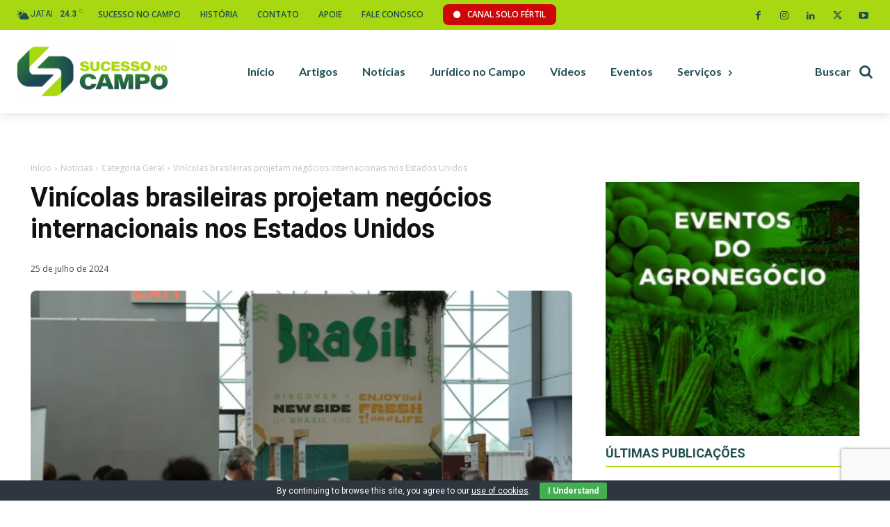

--- FILE ---
content_type: text/html; charset=UTF-8
request_url: https://sucessonocampo.com.br/vinicolas-brasileiras-projetam-negocios-internacionais-nos-estados-unidos/
body_size: 89275
content:
<!doctype html >
<!--[if IE 8]>    <html class="ie8" lang="en"> <![endif]-->
<!--[if IE 9]>    <html class="ie9" lang="en"> <![endif]-->
<!--[if gt IE 8]><!--> <html lang="pt-BR"> <!--<![endif]-->
<head>
    <title>Vinícolas brasileiras projetam negócios internacionais nos Estados Unidos - Sucesso no campo</title>
    <meta charset="UTF-8" />
    <meta name="viewport" content="width=device-width, initial-scale=1.0">
    <link rel="pingback" href="https://sucessonocampo.com.br/xmlrpc.php" />
    <meta name='robots' content='index, follow, max-image-preview:large, max-snippet:-1, max-video-preview:-1' />
	<style>img:is([sizes="auto" i], [sizes^="auto," i]) { contain-intrinsic-size: 3000px 1500px }</style>
	
<!-- Google Tag Manager for WordPress by gtm4wp.com -->
<script data-cfasync="false" data-pagespeed-no-defer>
	var gtm4wp_datalayer_name = "dataLayer";
	var dataLayer = dataLayer || [];
</script>
<!-- End Google Tag Manager for WordPress by gtm4wp.com -->
	<!-- This site is optimized with the Yoast SEO Premium plugin v22.2 (Yoast SEO v25.3.1) - https://yoast.com/wordpress/plugins/seo/ -->
	<meta name="description" content="Maior portal de conteúdo e TV dedicado ao agronegócio." />
	<link rel="canonical" href="https://sucessonocampo.com.br/vinicolas-brasileiras-projetam-negocios-internacionais-nos-estados-unidos/" />
	<meta property="og:locale" content="pt_BR" />
	<meta property="og:type" content="article" />
	<meta property="og:title" content="Vinícolas brasileiras projetam negócios internacionais nos Estados Unidos - Sucesso no campo" />
	<meta property="og:description" content="Maior portal de conteúdo e TV dedicado ao agronegócio." />
	<meta property="og:url" content="https://sucessonocampo.com.br/vinicolas-brasileiras-projetam-negocios-internacionais-nos-estados-unidos/" />
	<meta property="og:site_name" content="Sucesso no campo" />
	<meta property="article:publisher" content="https://www.facebook.com/Sucessonocampo" />
	<meta property="article:published_time" content="2024-07-25T11:00:14+00:00" />
	<meta property="og:image" content="https://indexiscdn.nyc3.digitaloceanspaces.com/sites/sucessonocampo/2024/08/25232002/WhatsApp-Image-2024-07-23-at-11.46.05.webp" />
	<meta property="og:image:width" content="1600" />
	<meta property="og:image:height" content="898" />
	<meta property="og:image:type" content="image/webp" />
	<meta name="author" content="Indexis" />
	<meta name="twitter:card" content="summary_large_image" />
	<meta name="twitter:label1" content="Escrito por" />
	<meta name="twitter:data1" content="Indexis" />
	<meta name="twitter:label2" content="Est. tempo de leitura" />
	<meta name="twitter:data2" content="2 minutos" />
	<script type="application/ld+json" class="yoast-schema-graph">{"@context":"https://schema.org","@graph":[{"@type":"Article","@id":"https://sucessonocampo.com.br/vinicolas-brasileiras-projetam-negocios-internacionais-nos-estados-unidos/#article","isPartOf":{"@id":"https://sucessonocampo.com.br/vinicolas-brasileiras-projetam-negocios-internacionais-nos-estados-unidos/"},"author":{"name":"Indexis","@id":"https://sucessonocampo.com.br/#/schema/person/8c457c30be8e287f4c24e9993158a927"},"headline":"Vinícolas brasileiras projetam negócios internacionais nos Estados Unidos","datePublished":"2024-07-25T11:00:14+00:00","mainEntityOfPage":{"@id":"https://sucessonocampo.com.br/vinicolas-brasileiras-projetam-negocios-internacionais-nos-estados-unidos/"},"wordCount":314,"commentCount":0,"publisher":{"@id":"https://sucessonocampo.com.br/#organization"},"image":{"@id":"https://sucessonocampo.com.br/vinicolas-brasileiras-projetam-negocios-internacionais-nos-estados-unidos/#primaryimage"},"thumbnailUrl":"https://indexiscdn.nyc3.digitaloceanspaces.com/sites/sucessonocampo/2024/08/25232002/WhatsApp-Image-2024-07-23-at-11.46.05.webp","articleSection":["Categoria Geral","Notícias"],"inLanguage":"pt-BR","potentialAction":[{"@type":"CommentAction","name":"Comment","target":["https://sucessonocampo.com.br/vinicolas-brasileiras-projetam-negocios-internacionais-nos-estados-unidos/#respond"]}]},{"@type":"WebPage","@id":"https://sucessonocampo.com.br/vinicolas-brasileiras-projetam-negocios-internacionais-nos-estados-unidos/","url":"https://sucessonocampo.com.br/vinicolas-brasileiras-projetam-negocios-internacionais-nos-estados-unidos/","name":"Vinícolas brasileiras projetam negócios internacionais nos Estados Unidos - Sucesso no campo","isPartOf":{"@id":"https://sucessonocampo.com.br/#website"},"primaryImageOfPage":{"@id":"https://sucessonocampo.com.br/vinicolas-brasileiras-projetam-negocios-internacionais-nos-estados-unidos/#primaryimage"},"image":{"@id":"https://sucessonocampo.com.br/vinicolas-brasileiras-projetam-negocios-internacionais-nos-estados-unidos/#primaryimage"},"thumbnailUrl":"https://indexiscdn.nyc3.digitaloceanspaces.com/sites/sucessonocampo/2024/08/25232002/WhatsApp-Image-2024-07-23-at-11.46.05.webp","datePublished":"2024-07-25T11:00:14+00:00","description":"Maior portal de conteúdo e TV dedicado ao agronegócio.","breadcrumb":{"@id":"https://sucessonocampo.com.br/vinicolas-brasileiras-projetam-negocios-internacionais-nos-estados-unidos/#breadcrumb"},"inLanguage":"pt-BR","potentialAction":[{"@type":"ReadAction","target":["https://sucessonocampo.com.br/vinicolas-brasileiras-projetam-negocios-internacionais-nos-estados-unidos/"]}]},{"@type":"ImageObject","inLanguage":"pt-BR","@id":"https://sucessonocampo.com.br/vinicolas-brasileiras-projetam-negocios-internacionais-nos-estados-unidos/#primaryimage","url":"https://indexiscdn.nyc3.digitaloceanspaces.com/sites/sucessonocampo/2024/08/25232002/WhatsApp-Image-2024-07-23-at-11.46.05.webp","contentUrl":"https://indexiscdn.nyc3.digitaloceanspaces.com/sites/sucessonocampo/2024/08/25232002/WhatsApp-Image-2024-07-23-at-11.46.05.webp","width":1600,"height":898},{"@type":"BreadcrumbList","@id":"https://sucessonocampo.com.br/vinicolas-brasileiras-projetam-negocios-internacionais-nos-estados-unidos/#breadcrumb","itemListElement":[{"@type":"ListItem","position":1,"name":"Home","item":"https://sucessonocampo.com.br/"},{"@type":"ListItem","position":2,"name":"Vinícolas brasileiras projetam negócios internacionais nos Estados Unidos"}]},{"@type":"WebSite","@id":"https://sucessonocampo.com.br/#website","url":"https://sucessonocampo.com.br/","name":"Sucesso no campo","description":"Maior portal de conteúdo e TV dedicado ao agronegócio.","publisher":{"@id":"https://sucessonocampo.com.br/#organization"},"potentialAction":[{"@type":"SearchAction","target":{"@type":"EntryPoint","urlTemplate":"https://sucessonocampo.com.br/?s={search_term_string}"},"query-input":{"@type":"PropertyValueSpecification","valueRequired":true,"valueName":"search_term_string"}}],"inLanguage":"pt-BR"},{"@type":"Organization","@id":"https://sucessonocampo.com.br/#organization","name":"Sucesso no campo","url":"https://sucessonocampo.com.br/","logo":{"@type":"ImageObject","inLanguage":"pt-BR","@id":"https://sucessonocampo.com.br/#/schema/logo/image/","url":"https://sucesso.indexis.digital/wp-content/uploads/2024/08/site-logo.webp","contentUrl":"https://sucesso.indexis.digital/wp-content/uploads/2024/08/site-logo.webp","width":696,"height":696,"caption":"Sucesso no campo"},"image":{"@id":"https://sucessonocampo.com.br/#/schema/logo/image/"},"sameAs":["https://www.facebook.com/Sucessonocampo","https://www.youtube.com/channel/UCzCXEhGTwxo2QvWIz3eXaRw","https://www.linkedin.com/in/fablia-oliveira-91024857/?originalSubdomain=br","https://www.instagram.com/sucessonocampo"]},{"@type":"Person","@id":"https://sucessonocampo.com.br/#/schema/person/8c457c30be8e287f4c24e9993158a927","name":"Indexis"}]}</script>
	<!-- / Yoast SEO Premium plugin. -->


<link rel='dns-prefetch' href='//cdnjs.cloudflare.com' />
<link rel='dns-prefetch' href='//ajax.googleapis.com' />
<link rel='dns-prefetch' href='//fonts.googleapis.com' />
<link rel="alternate" type="application/rss+xml" title="Feed para Sucesso no campo &raquo;" href="https://sucessonocampo.com.br/feed/" />
<link rel="alternate" type="application/rss+xml" title="Feed de comentários para Sucesso no campo &raquo;" href="https://sucessonocampo.com.br/comments/feed/" />
<link rel="alternate" type="application/rss+xml" title="Feed de comentários para Sucesso no campo &raquo; Vinícolas brasileiras projetam negócios internacionais nos Estados Unidos" href="https://sucessonocampo.com.br/vinicolas-brasileiras-projetam-negocios-internacionais-nos-estados-unidos/feed/" />
<script type="text/javascript">
/* <![CDATA[ */
window._wpemojiSettings = {"baseUrl":"https:\/\/s.w.org\/images\/core\/emoji\/16.0.1\/72x72\/","ext":".png","svgUrl":"https:\/\/s.w.org\/images\/core\/emoji\/16.0.1\/svg\/","svgExt":".svg","source":{"concatemoji":"https:\/\/sucessonocampo.com.br\/wp-includes\/js\/wp-emoji-release.min.js?ver=6.8.3"}};
/*! This file is auto-generated */
!function(s,n){var o,i,e;function c(e){try{var t={supportTests:e,timestamp:(new Date).valueOf()};sessionStorage.setItem(o,JSON.stringify(t))}catch(e){}}function p(e,t,n){e.clearRect(0,0,e.canvas.width,e.canvas.height),e.fillText(t,0,0);var t=new Uint32Array(e.getImageData(0,0,e.canvas.width,e.canvas.height).data),a=(e.clearRect(0,0,e.canvas.width,e.canvas.height),e.fillText(n,0,0),new Uint32Array(e.getImageData(0,0,e.canvas.width,e.canvas.height).data));return t.every(function(e,t){return e===a[t]})}function u(e,t){e.clearRect(0,0,e.canvas.width,e.canvas.height),e.fillText(t,0,0);for(var n=e.getImageData(16,16,1,1),a=0;a<n.data.length;a++)if(0!==n.data[a])return!1;return!0}function f(e,t,n,a){switch(t){case"flag":return n(e,"\ud83c\udff3\ufe0f\u200d\u26a7\ufe0f","\ud83c\udff3\ufe0f\u200b\u26a7\ufe0f")?!1:!n(e,"\ud83c\udde8\ud83c\uddf6","\ud83c\udde8\u200b\ud83c\uddf6")&&!n(e,"\ud83c\udff4\udb40\udc67\udb40\udc62\udb40\udc65\udb40\udc6e\udb40\udc67\udb40\udc7f","\ud83c\udff4\u200b\udb40\udc67\u200b\udb40\udc62\u200b\udb40\udc65\u200b\udb40\udc6e\u200b\udb40\udc67\u200b\udb40\udc7f");case"emoji":return!a(e,"\ud83e\udedf")}return!1}function g(e,t,n,a){var r="undefined"!=typeof WorkerGlobalScope&&self instanceof WorkerGlobalScope?new OffscreenCanvas(300,150):s.createElement("canvas"),o=r.getContext("2d",{willReadFrequently:!0}),i=(o.textBaseline="top",o.font="600 32px Arial",{});return e.forEach(function(e){i[e]=t(o,e,n,a)}),i}function t(e){var t=s.createElement("script");t.src=e,t.defer=!0,s.head.appendChild(t)}"undefined"!=typeof Promise&&(o="wpEmojiSettingsSupports",i=["flag","emoji"],n.supports={everything:!0,everythingExceptFlag:!0},e=new Promise(function(e){s.addEventListener("DOMContentLoaded",e,{once:!0})}),new Promise(function(t){var n=function(){try{var e=JSON.parse(sessionStorage.getItem(o));if("object"==typeof e&&"number"==typeof e.timestamp&&(new Date).valueOf()<e.timestamp+604800&&"object"==typeof e.supportTests)return e.supportTests}catch(e){}return null}();if(!n){if("undefined"!=typeof Worker&&"undefined"!=typeof OffscreenCanvas&&"undefined"!=typeof URL&&URL.createObjectURL&&"undefined"!=typeof Blob)try{var e="postMessage("+g.toString()+"("+[JSON.stringify(i),f.toString(),p.toString(),u.toString()].join(",")+"));",a=new Blob([e],{type:"text/javascript"}),r=new Worker(URL.createObjectURL(a),{name:"wpTestEmojiSupports"});return void(r.onmessage=function(e){c(n=e.data),r.terminate(),t(n)})}catch(e){}c(n=g(i,f,p,u))}t(n)}).then(function(e){for(var t in e)n.supports[t]=e[t],n.supports.everything=n.supports.everything&&n.supports[t],"flag"!==t&&(n.supports.everythingExceptFlag=n.supports.everythingExceptFlag&&n.supports[t]);n.supports.everythingExceptFlag=n.supports.everythingExceptFlag&&!n.supports.flag,n.DOMReady=!1,n.readyCallback=function(){n.DOMReady=!0}}).then(function(){return e}).then(function(){var e;n.supports.everything||(n.readyCallback(),(e=n.source||{}).concatemoji?t(e.concatemoji):e.wpemoji&&e.twemoji&&(t(e.twemoji),t(e.wpemoji)))}))}((window,document),window._wpemojiSettings);
/* ]]> */
</script>

<style id='wp-emoji-styles-inline-css' type='text/css'>

	img.wp-smiley, img.emoji {
		display: inline !important;
		border: none !important;
		box-shadow: none !important;
		height: 1em !important;
		width: 1em !important;
		margin: 0 0.07em !important;
		vertical-align: -0.1em !important;
		background: none !important;
		padding: 0 !important;
	}
</style>
<link rel='stylesheet' id='wp-block-library-css' href='https://sucessonocampo.com.br/wp-includes/css/dist/block-library/style.min.css?ver=6.8.3' type='text/css' media='all' />
<style id='classic-theme-styles-inline-css' type='text/css'>
/*! This file is auto-generated */
.wp-block-button__link{color:#fff;background-color:#32373c;border-radius:9999px;box-shadow:none;text-decoration:none;padding:calc(.667em + 2px) calc(1.333em + 2px);font-size:1.125em}.wp-block-file__button{background:#32373c;color:#fff;text-decoration:none}
</style>
<style id='global-styles-inline-css' type='text/css'>
:root{--wp--preset--aspect-ratio--square: 1;--wp--preset--aspect-ratio--4-3: 4/3;--wp--preset--aspect-ratio--3-4: 3/4;--wp--preset--aspect-ratio--3-2: 3/2;--wp--preset--aspect-ratio--2-3: 2/3;--wp--preset--aspect-ratio--16-9: 16/9;--wp--preset--aspect-ratio--9-16: 9/16;--wp--preset--color--black: #000000;--wp--preset--color--cyan-bluish-gray: #abb8c3;--wp--preset--color--white: #ffffff;--wp--preset--color--pale-pink: #f78da7;--wp--preset--color--vivid-red: #cf2e2e;--wp--preset--color--luminous-vivid-orange: #ff6900;--wp--preset--color--luminous-vivid-amber: #fcb900;--wp--preset--color--light-green-cyan: #7bdcb5;--wp--preset--color--vivid-green-cyan: #00d084;--wp--preset--color--pale-cyan-blue: #8ed1fc;--wp--preset--color--vivid-cyan-blue: #0693e3;--wp--preset--color--vivid-purple: #9b51e0;--wp--preset--gradient--vivid-cyan-blue-to-vivid-purple: linear-gradient(135deg,rgba(6,147,227,1) 0%,rgb(155,81,224) 100%);--wp--preset--gradient--light-green-cyan-to-vivid-green-cyan: linear-gradient(135deg,rgb(122,220,180) 0%,rgb(0,208,130) 100%);--wp--preset--gradient--luminous-vivid-amber-to-luminous-vivid-orange: linear-gradient(135deg,rgba(252,185,0,1) 0%,rgba(255,105,0,1) 100%);--wp--preset--gradient--luminous-vivid-orange-to-vivid-red: linear-gradient(135deg,rgba(255,105,0,1) 0%,rgb(207,46,46) 100%);--wp--preset--gradient--very-light-gray-to-cyan-bluish-gray: linear-gradient(135deg,rgb(238,238,238) 0%,rgb(169,184,195) 100%);--wp--preset--gradient--cool-to-warm-spectrum: linear-gradient(135deg,rgb(74,234,220) 0%,rgb(151,120,209) 20%,rgb(207,42,186) 40%,rgb(238,44,130) 60%,rgb(251,105,98) 80%,rgb(254,248,76) 100%);--wp--preset--gradient--blush-light-purple: linear-gradient(135deg,rgb(255,206,236) 0%,rgb(152,150,240) 100%);--wp--preset--gradient--blush-bordeaux: linear-gradient(135deg,rgb(254,205,165) 0%,rgb(254,45,45) 50%,rgb(107,0,62) 100%);--wp--preset--gradient--luminous-dusk: linear-gradient(135deg,rgb(255,203,112) 0%,rgb(199,81,192) 50%,rgb(65,88,208) 100%);--wp--preset--gradient--pale-ocean: linear-gradient(135deg,rgb(255,245,203) 0%,rgb(182,227,212) 50%,rgb(51,167,181) 100%);--wp--preset--gradient--electric-grass: linear-gradient(135deg,rgb(202,248,128) 0%,rgb(113,206,126) 100%);--wp--preset--gradient--midnight: linear-gradient(135deg,rgb(2,3,129) 0%,rgb(40,116,252) 100%);--wp--preset--font-size--small: 11px;--wp--preset--font-size--medium: 20px;--wp--preset--font-size--large: 32px;--wp--preset--font-size--x-large: 42px;--wp--preset--font-size--regular: 15px;--wp--preset--font-size--larger: 50px;--wp--preset--spacing--20: 0.44rem;--wp--preset--spacing--30: 0.67rem;--wp--preset--spacing--40: 1rem;--wp--preset--spacing--50: 1.5rem;--wp--preset--spacing--60: 2.25rem;--wp--preset--spacing--70: 3.38rem;--wp--preset--spacing--80: 5.06rem;--wp--preset--shadow--natural: 6px 6px 9px rgba(0, 0, 0, 0.2);--wp--preset--shadow--deep: 12px 12px 50px rgba(0, 0, 0, 0.4);--wp--preset--shadow--sharp: 6px 6px 0px rgba(0, 0, 0, 0.2);--wp--preset--shadow--outlined: 6px 6px 0px -3px rgba(255, 255, 255, 1), 6px 6px rgba(0, 0, 0, 1);--wp--preset--shadow--crisp: 6px 6px 0px rgba(0, 0, 0, 1);}:where(.is-layout-flex){gap: 0.5em;}:where(.is-layout-grid){gap: 0.5em;}body .is-layout-flex{display: flex;}.is-layout-flex{flex-wrap: wrap;align-items: center;}.is-layout-flex > :is(*, div){margin: 0;}body .is-layout-grid{display: grid;}.is-layout-grid > :is(*, div){margin: 0;}:where(.wp-block-columns.is-layout-flex){gap: 2em;}:where(.wp-block-columns.is-layout-grid){gap: 2em;}:where(.wp-block-post-template.is-layout-flex){gap: 1.25em;}:where(.wp-block-post-template.is-layout-grid){gap: 1.25em;}.has-black-color{color: var(--wp--preset--color--black) !important;}.has-cyan-bluish-gray-color{color: var(--wp--preset--color--cyan-bluish-gray) !important;}.has-white-color{color: var(--wp--preset--color--white) !important;}.has-pale-pink-color{color: var(--wp--preset--color--pale-pink) !important;}.has-vivid-red-color{color: var(--wp--preset--color--vivid-red) !important;}.has-luminous-vivid-orange-color{color: var(--wp--preset--color--luminous-vivid-orange) !important;}.has-luminous-vivid-amber-color{color: var(--wp--preset--color--luminous-vivid-amber) !important;}.has-light-green-cyan-color{color: var(--wp--preset--color--light-green-cyan) !important;}.has-vivid-green-cyan-color{color: var(--wp--preset--color--vivid-green-cyan) !important;}.has-pale-cyan-blue-color{color: var(--wp--preset--color--pale-cyan-blue) !important;}.has-vivid-cyan-blue-color{color: var(--wp--preset--color--vivid-cyan-blue) !important;}.has-vivid-purple-color{color: var(--wp--preset--color--vivid-purple) !important;}.has-black-background-color{background-color: var(--wp--preset--color--black) !important;}.has-cyan-bluish-gray-background-color{background-color: var(--wp--preset--color--cyan-bluish-gray) !important;}.has-white-background-color{background-color: var(--wp--preset--color--white) !important;}.has-pale-pink-background-color{background-color: var(--wp--preset--color--pale-pink) !important;}.has-vivid-red-background-color{background-color: var(--wp--preset--color--vivid-red) !important;}.has-luminous-vivid-orange-background-color{background-color: var(--wp--preset--color--luminous-vivid-orange) !important;}.has-luminous-vivid-amber-background-color{background-color: var(--wp--preset--color--luminous-vivid-amber) !important;}.has-light-green-cyan-background-color{background-color: var(--wp--preset--color--light-green-cyan) !important;}.has-vivid-green-cyan-background-color{background-color: var(--wp--preset--color--vivid-green-cyan) !important;}.has-pale-cyan-blue-background-color{background-color: var(--wp--preset--color--pale-cyan-blue) !important;}.has-vivid-cyan-blue-background-color{background-color: var(--wp--preset--color--vivid-cyan-blue) !important;}.has-vivid-purple-background-color{background-color: var(--wp--preset--color--vivid-purple) !important;}.has-black-border-color{border-color: var(--wp--preset--color--black) !important;}.has-cyan-bluish-gray-border-color{border-color: var(--wp--preset--color--cyan-bluish-gray) !important;}.has-white-border-color{border-color: var(--wp--preset--color--white) !important;}.has-pale-pink-border-color{border-color: var(--wp--preset--color--pale-pink) !important;}.has-vivid-red-border-color{border-color: var(--wp--preset--color--vivid-red) !important;}.has-luminous-vivid-orange-border-color{border-color: var(--wp--preset--color--luminous-vivid-orange) !important;}.has-luminous-vivid-amber-border-color{border-color: var(--wp--preset--color--luminous-vivid-amber) !important;}.has-light-green-cyan-border-color{border-color: var(--wp--preset--color--light-green-cyan) !important;}.has-vivid-green-cyan-border-color{border-color: var(--wp--preset--color--vivid-green-cyan) !important;}.has-pale-cyan-blue-border-color{border-color: var(--wp--preset--color--pale-cyan-blue) !important;}.has-vivid-cyan-blue-border-color{border-color: var(--wp--preset--color--vivid-cyan-blue) !important;}.has-vivid-purple-border-color{border-color: var(--wp--preset--color--vivid-purple) !important;}.has-vivid-cyan-blue-to-vivid-purple-gradient-background{background: var(--wp--preset--gradient--vivid-cyan-blue-to-vivid-purple) !important;}.has-light-green-cyan-to-vivid-green-cyan-gradient-background{background: var(--wp--preset--gradient--light-green-cyan-to-vivid-green-cyan) !important;}.has-luminous-vivid-amber-to-luminous-vivid-orange-gradient-background{background: var(--wp--preset--gradient--luminous-vivid-amber-to-luminous-vivid-orange) !important;}.has-luminous-vivid-orange-to-vivid-red-gradient-background{background: var(--wp--preset--gradient--luminous-vivid-orange-to-vivid-red) !important;}.has-very-light-gray-to-cyan-bluish-gray-gradient-background{background: var(--wp--preset--gradient--very-light-gray-to-cyan-bluish-gray) !important;}.has-cool-to-warm-spectrum-gradient-background{background: var(--wp--preset--gradient--cool-to-warm-spectrum) !important;}.has-blush-light-purple-gradient-background{background: var(--wp--preset--gradient--blush-light-purple) !important;}.has-blush-bordeaux-gradient-background{background: var(--wp--preset--gradient--blush-bordeaux) !important;}.has-luminous-dusk-gradient-background{background: var(--wp--preset--gradient--luminous-dusk) !important;}.has-pale-ocean-gradient-background{background: var(--wp--preset--gradient--pale-ocean) !important;}.has-electric-grass-gradient-background{background: var(--wp--preset--gradient--electric-grass) !important;}.has-midnight-gradient-background{background: var(--wp--preset--gradient--midnight) !important;}.has-small-font-size{font-size: var(--wp--preset--font-size--small) !important;}.has-medium-font-size{font-size: var(--wp--preset--font-size--medium) !important;}.has-large-font-size{font-size: var(--wp--preset--font-size--large) !important;}.has-x-large-font-size{font-size: var(--wp--preset--font-size--x-large) !important;}
:where(.wp-block-post-template.is-layout-flex){gap: 1.25em;}:where(.wp-block-post-template.is-layout-grid){gap: 1.25em;}
:where(.wp-block-columns.is-layout-flex){gap: 2em;}:where(.wp-block-columns.is-layout-grid){gap: 2em;}
:root :where(.wp-block-pullquote){font-size: 1.5em;line-height: 1.6;}
</style>
<link rel='stylesheet' id='contact-form-7-css' href='https://sucessonocampo.com.br/wp-content/plugins/contact-form-7/includes/css/styles.css?ver=6.1.1' type='text/css' media='all' />
<link rel='stylesheet' id='cookie-bar-css-css' href='https://sucessonocampo.com.br/wp-content/plugins/cookie-bar/css/cookie-bar.css?ver=6.8.3' type='text/css' media='all' />
<link rel='stylesheet' id='eventer_ui_css-css' href='//ajax.googleapis.com/ajax/libs/jqueryui/1.9.0/themes/base/jquery-ui.css?ver=1.9.0' type='text/css' media='' />
<link rel='stylesheet' id='eventer-style-css' href='https://sucessonocampo.com.br/wp-content/plugins/eventer/css/eventer_style.css?ver=6.8.3' type='text/css' media='all' />
<style id='eventer-style-inline-css' type='text/css'>
.eventer .eventer-btn-primary,.eventer .eventer-btn-primary:hover,.eventer input[type="radio"]:checked, .eventer input[type="checkbox"]:checked,.eventer-btn-default:hover,.fc button.fc-state-active{
				border-color: #204f51;
				}
			.eventer-loader,.eventer input[type="radio"]:checked:before, .eventer input[type="checkbox"]:checked:before,.eventer-ticket-confirmation-left > div:before,.eventer-ticket-price-total,.eventer .eventer-btn-default:hover,.eventer-countdown .eventer-event-date,.eventer .eventer-pagination li.active,.eventer-event-grid-item-dbg .eventer-event-grid-item-inside,.eventer-switcher-current-month-in > span,.eventer-plain-links,.eventer-detailed-list .eventer-dater,.eventer-modern-list .eventer-dater:before,.eventer-quick-ticket-info .eventer-ticket-type-price,.eventer-featured-date,.eventer-slider-type1 .eventer-slider-content{
				background-color: #204f51
			}
			.eventer .eventer-btn-primary,.eventer .eventer-btn-primary:disabled,.eventer .eventer-btn-primary:disabled:hover,.eventer .eventer-btn-primary:hover,.eventer-q-field input[type="button"]:hover,.eventer-switcher-actions-view a:hover,.eventer .eventer-switcher-actions-view a.active,.fc button.fc-state-active,.eventer-custom-ui-datepicker.ui-datepicker .ui-widget-header, .eventer-custom-ui-datepicker.ui-datepicker .ui-datepicker-header,.eventer-custom-ui-datepicker.ui-datepicker td.ui-datepicker-current-day,.eventer-custom-ui-datepicker.ui-datepicker td .ui-state-hover,.eventer .eventer-switcher-actions-view a.today-btn,.eventer .eventer-switcher-actions-view .trigger-active,.eventer-status-badge,.eventer-dash-nav-right li.eventer-fe-usermenu img, .eventer-fe-usermenu .eventer-fe-dropdown-in,.eventer-fe-ele-icon,.eventer-fe-datepicker.eventer-datepicker>.eventer-datepicker_header,.eventer-fe-datepicker.eventer-datepicker>.eventer-datepicker_inner_container>.eventer-datepicker_calendar>.eventer-datepicker_table>tbody>tr>td.hover,.eventer-fe-datepicker.eventer-datepicker>.eventer-datepicker_inner_container>.eventer-datepicker_calendar>.eventer-datepicker_table>tbody>tr>td.active,.eventer-fe-datepicker.eventer-datepicker>.eventer-datepicker_inner_container>.eventer-datepicker_calendar>.eventer-datepicker_table>tbody>tr>td.wday_sat:not(.day_in_past):hover,.eventer-fe-datepicker.eventer-datepicker>.eventer-datepicker_inner_container>.eventer-datepicker_calendar>.eventer-datepicker_table>tbody>tr>td.wday_sun:not(.day_in_past):hover,.eventer-fe-add-field-value:hover,.eventer-fe-datepicker.eventer-datepicker>.eventer-datepicker_inner_container>.eventer-datepicker_calendar>.eventer-datepicker_table>tbody>tr>td.wday_sat.active,.eventer-fe-datepicker.eventer-datepicker>.eventer-datepicker_inner_container>.eventer-datepicker_calendar>.eventer-datepicker_table>tbody>tr>td.wday_sun.active,.eventer-fe-ticket-count,.eventer-accent-bg,.eventer-schedule-time{
				background: #204f51
			}
			.eventer .eventer-ticket-confirmation-right a:not(.eventer-btn),.eventer-ticket-printable h3, .eventer a,.eventer-actions a:hover,.eventer-event-save > ul > li a:hover,.eventer-compact-list .eventer-event-venue i,.eventer-fe-dash-nav ul li a:hover,.eventer-fe-dash-nav ul li.active a,.eventer-dash-nav-right li.eventer-fe-usermenu a:hover,.eventer-fe-dash-nav ul li a:hover i,.eventer-fe-dash-nav ul li.active a i,.eventer-fe-infolist li strong,.eventer-fe-ele-settings:hover,.eventer-fe-ele-copy:hover,.eventer-fe-ele-paste:hover,.eventer-nav-all-users li a:hover,.eventer-booking-order, .eventer-accent-color,.eventer-detailed-col .eventer-event-title a:hover,.eventer-grid-clean .eventer-event-title a:hover,.eventer-grid-featured .eventer-event-title a:hover,.eventer-grid-featured .eventer-event-share li a:hover,.eventer-grid-products .eventer-event-title a:hover,.eventer-grid-products .eventer-grid-meta > div > i,.eventer-grid-modern .eventer-event-day,.eventer-grid-modern .eventer-event-title a:hover,.eventer-slider-type1 .eventer-event-title a:hover,.eventer-single-style2 .eventer-single-header .eventer-event-share li a:hover,.eventer-organizer-block .eventer-organizer-info > span,.eventer-organizer-block ul > li i,.eventer-organizer-block .eventer-organizer-info > ul > li a:hover{
				color: #204f51
			}
			/*.eventer-fe-ele-settings:hover,.eventer-fe-ele-copy:hover,.eventer-fe-ele-paste:hover,.eventer-nav-all-users li a:hover{
				color: #204f51!important
			}*//* This code was commented out while adding eventer stage2*/
			.eventer-actions a:hover,.eventer-fe-usermenu.eventer-fe-dd:before{
				border-bottom-color: #204f51
			}
			.eventer-compact-list .eventer-event-date{
				border-top-color: #204f51
			}
			.eventer-minimal-list .eventer-event-list-item,.eventer-event-grid-item-plain .eventer-event-grid-item-inside,.eventer-event-grid-item-dbg .eventer-event-grid-item-inside{
				border-left-color: #204f51
			}
</style>
<link rel='stylesheet' id='owl-carousel-css' href='https://sucessonocampo.com.br/wp-content/plugins/eventer/vendors/owl-carousel/css/owl.carousel.css?ver=6.8.3' type='text/css' media='all' />
<link rel='stylesheet' id='eventer-owl-theme-css' href='https://sucessonocampo.com.br/wp-content/plugins/eventer/vendors/owl-carousel/css/owl.theme.css?ver=6.8.3' type='text/css' media='all' />
<link rel='stylesheet' id='eventer-line-icons-css' href='https://sucessonocampo.com.br/wp-content/plugins/eventer/css/eventer-simple-line-icons.css?ver=6.8.3' type='text/css' media='all' />
<link rel='stylesheet' id='eventer-google-css-oswald-css' href='//fonts.googleapis.com/css?family=Oswald%3A400%2C700%7COpen+Sans%3A400%2C400i%2C700%7CGreat+Vibes&#038;subset&#038;ver=6.8.3' type='text/css' media='all' />
<link rel='stylesheet' id='eventer-modal-css' href='https://sucessonocampo.com.br/wp-content/plugins/eventer/css/jquery.modal.min.css?ver=6.8.3' type='text/css' media='all' />
<link rel='stylesheet' id='td-plugin-multi-purpose-css' href='https://sucessonocampo.com.br/wp-content/plugins/td-composer/td-multi-purpose/style.css?ver=72f925014dc5642945728092f057897e' type='text/css' media='all' />
<link rel='stylesheet' id='google-fonts-style-css' href='https://fonts.googleapis.com/css?family=Open+Sans%3A400%2C600%2C700%2C300%7CRoboto%3A400%2C600%2C700%2C300%7CLato%3A900%2C700%2C400%7CRoboto+Slab%3A400&#038;display=swap&#038;ver=12.6.6' type='text/css' media='all' />
<link rel='stylesheet' id='font_awesome-css' href='https://sucessonocampo.com.br/wp-content/plugins/td-composer/assets/fonts/font-awesome/font-awesome.css?ver=72f925014dc5642945728092f057897e' type='text/css' media='all' />
<link rel='stylesheet' id='td-theme-css' href='https://sucessonocampo.com.br/wp-content/themes/Newspaper/style.css?ver=12.6.6' type='text/css' media='all' />
<style id='td-theme-inline-css' type='text/css'>@media (max-width:767px){.td-header-desktop-wrap{display:none}}@media (min-width:767px){.td-header-mobile-wrap{display:none}}</style>
<link rel='stylesheet' id='td-legacy-framework-front-style-css' href='https://sucessonocampo.com.br/wp-content/plugins/td-composer/legacy/Newspaper/assets/css/td_legacy_main.css?ver=72f925014dc5642945728092f057897e' type='text/css' media='all' />
<link rel='stylesheet' id='td-standard-pack-framework-front-style-css' href='https://sucessonocampo.com.br/wp-content/plugins/td-standard-pack/Newspaper/assets/css/td_standard_pack_main.css?ver=8f2d47acef43f76b1dfa75a39c0fe3df' type='text/css' media='all' />
<link rel='stylesheet' id='tdb_style_cloud_templates_front-css' href='https://sucessonocampo.com.br/wp-content/plugins/td-cloud-library/assets/css/tdb_main.css?ver=b379c96c54343541fd8742379a419361' type='text/css' media='all' />
<script type="text/javascript" src="https://sucessonocampo.com.br/wp-includes/js/jquery/jquery.min.js?ver=3.7.1" id="jquery-core-js"></script>
<script type="text/javascript" src="https://sucessonocampo.com.br/wp-includes/js/jquery/jquery-migrate.min.js?ver=3.4.1" id="jquery-migrate-js"></script>
<script type="text/javascript" src="https://sucessonocampo.com.br/wp-content/plugins/cookie-bar/js/cookie-bar.js?ver=1769124461" id="cookie-bar-js-js"></script>
<script type="text/javascript" src="https://sucessonocampo.com.br/wp-content/plugins/eventer/front/fullcalendar/lib/moment.min.js?ver=6.8.3" id="fullcalendar-moment-js"></script>
<link rel="https://api.w.org/" href="https://sucessonocampo.com.br/wp-json/" /><link rel="alternate" title="JSON" type="application/json" href="https://sucessonocampo.com.br/wp-json/wp/v2/posts/391278" /><link rel="EditURI" type="application/rsd+xml" title="RSD" href="https://sucessonocampo.com.br/xmlrpc.php?rsd" />
<meta name="generator" content="WordPress 6.8.3" />
<link rel='shortlink' href='https://sucessonocampo.com.br/?p=391278' />
<link rel="alternate" title="oEmbed (JSON)" type="application/json+oembed" href="https://sucessonocampo.com.br/wp-json/oembed/1.0/embed?url=https%3A%2F%2Fsucessonocampo.com.br%2Fvinicolas-brasileiras-projetam-negocios-internacionais-nos-estados-unidos%2F" />
<link rel="alternate" title="oEmbed (XML)" type="text/xml+oembed" href="https://sucessonocampo.com.br/wp-json/oembed/1.0/embed?url=https%3A%2F%2Fsucessonocampo.com.br%2Fvinicolas-brasileiras-projetam-negocios-internacionais-nos-estados-unidos%2F&#038;format=xml" />

<!-- Google Tag Manager for WordPress by gtm4wp.com -->
<!-- GTM Container placement set to automatic -->
<script data-cfasync="false" data-pagespeed-no-defer>
	var dataLayer_content = {"pagePostType":"post","pagePostType2":"single-post","pageCategory":["categoria-geral","noticias"],"pagePostAuthor":"Indexis"};
	dataLayer.push( dataLayer_content );
</script>
<script data-cfasync="false" data-pagespeed-no-defer>
(function(w,d,s,l,i){w[l]=w[l]||[];w[l].push({'gtm.start':
new Date().getTime(),event:'gtm.js'});var f=d.getElementsByTagName(s)[0],
j=d.createElement(s),dl=l!='dataLayer'?'&l='+l:'';j.async=true;j.src=
'//www.googletagmanager.com/gtm.js?id='+i+dl;f.parentNode.insertBefore(j,f);
})(window,document,'script','dataLayer','GTM-PX6CJ48');
</script>
<!-- End Google Tag Manager for WordPress by gtm4wp.com -->    <script>
        window.tdb_global_vars = {"wpRestUrl":"https:\/\/sucessonocampo.com.br\/wp-json\/","permalinkStructure":"\/%postname%\/"};
        window.tdb_p_autoload_vars = {"isAjax":false,"isAdminBarShowing":false,"autoloadScrollPercent":20,"postAutoloadStatus":"off","origPostEditUrl":null};
    </script>
    
    <style id="tdb-global-colors">:root{--accent-color:#fff}</style>

    
	
<!-- JS generated by theme -->

<script type="text/javascript" id="td-generated-header-js">
    
    

	    var tdBlocksArray = []; //here we store all the items for the current page

	    // td_block class - each ajax block uses a object of this class for requests
	    function tdBlock() {
		    this.id = '';
		    this.block_type = 1; //block type id (1-234 etc)
		    this.atts = '';
		    this.td_column_number = '';
		    this.td_current_page = 1; //
		    this.post_count = 0; //from wp
		    this.found_posts = 0; //from wp
		    this.max_num_pages = 0; //from wp
		    this.td_filter_value = ''; //current live filter value
		    this.is_ajax_running = false;
		    this.td_user_action = ''; // load more or infinite loader (used by the animation)
		    this.header_color = '';
		    this.ajax_pagination_infinite_stop = ''; //show load more at page x
	    }

        // td_js_generator - mini detector
        ( function () {
            var htmlTag = document.getElementsByTagName("html")[0];

	        if ( navigator.userAgent.indexOf("MSIE 10.0") > -1 ) {
                htmlTag.className += ' ie10';
            }

            if ( !!navigator.userAgent.match(/Trident.*rv\:11\./) ) {
                htmlTag.className += ' ie11';
            }

	        if ( navigator.userAgent.indexOf("Edge") > -1 ) {
                htmlTag.className += ' ieEdge';
            }

            if ( /(iPad|iPhone|iPod)/g.test(navigator.userAgent) ) {
                htmlTag.className += ' td-md-is-ios';
            }

            var user_agent = navigator.userAgent.toLowerCase();
            if ( user_agent.indexOf("android") > -1 ) {
                htmlTag.className += ' td-md-is-android';
            }

            if ( -1 !== navigator.userAgent.indexOf('Mac OS X')  ) {
                htmlTag.className += ' td-md-is-os-x';
            }

            if ( /chrom(e|ium)/.test(navigator.userAgent.toLowerCase()) ) {
               htmlTag.className += ' td-md-is-chrome';
            }

            if ( -1 !== navigator.userAgent.indexOf('Firefox') ) {
                htmlTag.className += ' td-md-is-firefox';
            }

            if ( -1 !== navigator.userAgent.indexOf('Safari') && -1 === navigator.userAgent.indexOf('Chrome') ) {
                htmlTag.className += ' td-md-is-safari';
            }

            if( -1 !== navigator.userAgent.indexOf('IEMobile') ){
                htmlTag.className += ' td-md-is-iemobile';
            }

        })();

        var tdLocalCache = {};

        ( function () {
            "use strict";

            tdLocalCache = {
                data: {},
                remove: function (resource_id) {
                    delete tdLocalCache.data[resource_id];
                },
                exist: function (resource_id) {
                    return tdLocalCache.data.hasOwnProperty(resource_id) && tdLocalCache.data[resource_id] !== null;
                },
                get: function (resource_id) {
                    return tdLocalCache.data[resource_id];
                },
                set: function (resource_id, cachedData) {
                    tdLocalCache.remove(resource_id);
                    tdLocalCache.data[resource_id] = cachedData;
                }
            };
        })();

    
    
var td_viewport_interval_list=[{"limitBottom":767,"sidebarWidth":228},{"limitBottom":1018,"sidebarWidth":300},{"limitBottom":1140,"sidebarWidth":324}];
var td_animation_stack_effect="type0";
var tds_animation_stack=true;
var td_animation_stack_specific_selectors=".entry-thumb, img, .td-lazy-img";
var td_animation_stack_general_selectors=".td-animation-stack img, .td-animation-stack .entry-thumb, .post img, .td-animation-stack .td-lazy-img";
var tds_general_modal_image="yes";
var tdc_is_installed="yes";
var td_ajax_url="https:\/\/sucessonocampo.com.br\/wp-admin\/admin-ajax.php?td_theme_name=Newspaper&v=12.6.6";
var td_get_template_directory_uri="https:\/\/sucessonocampo.com.br\/wp-content\/plugins\/td-composer\/legacy\/common";
var tds_snap_menu="";
var tds_logo_on_sticky="";
var tds_header_style="";
var td_please_wait="Aguarde...";
var td_email_user_pass_incorrect="Usu\u00e1rio ou senha incorreta!";
var td_email_user_incorrect="E-mail ou nome de usu\u00e1rio incorreto!";
var td_email_incorrect="E-mail incorreto!";
var td_user_incorrect="Username incorrect!";
var td_email_user_empty="Email or username empty!";
var td_pass_empty="Pass empty!";
var td_pass_pattern_incorrect="Invalid Pass Pattern!";
var td_retype_pass_incorrect="Retyped Pass incorrect!";
var tds_more_articles_on_post_enable="";
var tds_more_articles_on_post_time_to_wait="";
var tds_more_articles_on_post_pages_distance_from_top=0;
var tds_captcha="";
var tds_theme_color_site_wide="#204f51";
var tds_smart_sidebar="";
var tdThemeName="Newspaper";
var tdThemeNameWl="Newspaper";
var td_magnific_popup_translation_tPrev="Anterior (Seta a esquerda )";
var td_magnific_popup_translation_tNext="Avan\u00e7ar (tecla de seta para a direita)";
var td_magnific_popup_translation_tCounter="%curr% de %total%";
var td_magnific_popup_translation_ajax_tError="O conte\u00fado de %url% n\u00e3o pode ser carregado.";
var td_magnific_popup_translation_image_tError="A imagem #%curr% n\u00e3o pode ser carregada.";
var tdBlockNonce="985ec8ec74";
var tdMobileMenu="enabled";
var tdMobileSearch="enabled";
var tdDateNamesI18n={"month_names":["janeiro","fevereiro","mar\u00e7o","abril","maio","junho","julho","agosto","setembro","outubro","novembro","dezembro"],"month_names_short":["jan","fev","mar","abr","maio","jun","jul","ago","set","out","nov","dez"],"day_names":["domingo","segunda-feira","ter\u00e7a-feira","quarta-feira","quinta-feira","sexta-feira","s\u00e1bado"],"day_names_short":["dom","seg","ter","qua","qui","sex","s\u00e1b"]};
var tdb_modal_confirm="Salvar";
var tdb_modal_cancel="Cancelar";
var tdb_modal_confirm_alt="Sim";
var tdb_modal_cancel_alt="N\u00e3o";
var td_deploy_mode="deploy";
var td_ad_background_click_link="";
var td_ad_background_click_target="";
</script>


<!-- Header style compiled by theme -->

<style>:root{--td_excl_label:'EXCLUSIVO';--td_theme_color:#204f51;--td_slider_text:rgba(32,79,81,0.7);--td_mobile_gradient_one_mob:rgba(0,0,0,0.5);--td_mobile_gradient_two_mob:rgba(0,0,0,0.6);--td_mobile_text_active_color:#204f51}.td-header-style-12 .td-header-menu-wrap-full,.td-header-style-12 .td-affix,.td-grid-style-1.td-hover-1 .td-big-grid-post:hover .td-post-category,.td-grid-style-5.td-hover-1 .td-big-grid-post:hover .td-post-category,.td_category_template_3 .td-current-sub-category,.td_category_template_8 .td-category-header .td-category a.td-current-sub-category,.td_category_template_4 .td-category-siblings .td-category a:hover,.td_block_big_grid_9.td-grid-style-1 .td-post-category,.td_block_big_grid_9.td-grid-style-5 .td-post-category,.td-grid-style-6.td-hover-1 .td-module-thumb:after,.tdm-menu-active-style5 .td-header-menu-wrap .sf-menu>.current-menu-item>a,.tdm-menu-active-style5 .td-header-menu-wrap .sf-menu>.current-menu-ancestor>a,.tdm-menu-active-style5 .td-header-menu-wrap .sf-menu>.current-category-ancestor>a,.tdm-menu-active-style5 .td-header-menu-wrap .sf-menu>li>a:hover,.tdm-menu-active-style5 .td-header-menu-wrap .sf-menu>.sfHover>a{background-color:#204f51}.td_mega_menu_sub_cats .cur-sub-cat,.td-mega-span h3 a:hover,.td_mod_mega_menu:hover .entry-title a,.header-search-wrap .result-msg a:hover,.td-header-top-menu .td-drop-down-search .td_module_wrap:hover .entry-title a,.td-header-top-menu .td-icon-search:hover,.td-header-wrap .result-msg a:hover,.top-header-menu li a:hover,.top-header-menu .current-menu-item>a,.top-header-menu .current-menu-ancestor>a,.top-header-menu .current-category-ancestor>a,.td-social-icon-wrap>a:hover,.td-header-sp-top-widget .td-social-icon-wrap a:hover,.td_mod_related_posts:hover h3>a,.td-post-template-11 .td-related-title .td-related-left:hover,.td-post-template-11 .td-related-title .td-related-right:hover,.td-post-template-11 .td-related-title .td-cur-simple-item,.td-post-template-11 .td_block_related_posts .td-next-prev-wrap a:hover,.td-category-header .td-pulldown-category-filter-link:hover,.td-category-siblings .td-subcat-dropdown a:hover,.td-category-siblings .td-subcat-dropdown a.td-current-sub-category,.footer-text-wrap .footer-email-wrap a,.footer-social-wrap a:hover,.td_module_17 .td-read-more a:hover,.td_module_18 .td-read-more a:hover,.td_module_19 .td-post-author-name a:hover,.td-pulldown-syle-2 .td-subcat-dropdown:hover .td-subcat-more span,.td-pulldown-syle-2 .td-subcat-dropdown:hover .td-subcat-more i,.td-pulldown-syle-3 .td-subcat-dropdown:hover .td-subcat-more span,.td-pulldown-syle-3 .td-subcat-dropdown:hover .td-subcat-more i,.tdm-menu-active-style3 .tdm-header.td-header-wrap .sf-menu>.current-category-ancestor>a,.tdm-menu-active-style3 .tdm-header.td-header-wrap .sf-menu>.current-menu-ancestor>a,.tdm-menu-active-style3 .tdm-header.td-header-wrap .sf-menu>.current-menu-item>a,.tdm-menu-active-style3 .tdm-header.td-header-wrap .sf-menu>.sfHover>a,.tdm-menu-active-style3 .tdm-header.td-header-wrap .sf-menu>li>a:hover{color:#204f51}.td-mega-menu-page .wpb_content_element ul li a:hover,.td-theme-wrap .td-aj-search-results .td_module_wrap:hover .entry-title a,.td-theme-wrap .header-search-wrap .result-msg a:hover{color:#204f51!important}.td_category_template_8 .td-category-header .td-category a.td-current-sub-category,.td_category_template_4 .td-category-siblings .td-category a:hover,.tdm-menu-active-style4 .tdm-header .sf-menu>.current-menu-item>a,.tdm-menu-active-style4 .tdm-header .sf-menu>.current-menu-ancestor>a,.tdm-menu-active-style4 .tdm-header .sf-menu>.current-category-ancestor>a,.tdm-menu-active-style4 .tdm-header .sf-menu>li>a:hover,.tdm-menu-active-style4 .tdm-header .sf-menu>.sfHover>a{border-color:#204f51}:root{--td_excl_label:'EXCLUSIVO';--td_theme_color:#204f51;--td_slider_text:rgba(32,79,81,0.7);--td_mobile_gradient_one_mob:rgba(0,0,0,0.5);--td_mobile_gradient_two_mob:rgba(0,0,0,0.6);--td_mobile_text_active_color:#204f51}.td-header-style-12 .td-header-menu-wrap-full,.td-header-style-12 .td-affix,.td-grid-style-1.td-hover-1 .td-big-grid-post:hover .td-post-category,.td-grid-style-5.td-hover-1 .td-big-grid-post:hover .td-post-category,.td_category_template_3 .td-current-sub-category,.td_category_template_8 .td-category-header .td-category a.td-current-sub-category,.td_category_template_4 .td-category-siblings .td-category a:hover,.td_block_big_grid_9.td-grid-style-1 .td-post-category,.td_block_big_grid_9.td-grid-style-5 .td-post-category,.td-grid-style-6.td-hover-1 .td-module-thumb:after,.tdm-menu-active-style5 .td-header-menu-wrap .sf-menu>.current-menu-item>a,.tdm-menu-active-style5 .td-header-menu-wrap .sf-menu>.current-menu-ancestor>a,.tdm-menu-active-style5 .td-header-menu-wrap .sf-menu>.current-category-ancestor>a,.tdm-menu-active-style5 .td-header-menu-wrap .sf-menu>li>a:hover,.tdm-menu-active-style5 .td-header-menu-wrap .sf-menu>.sfHover>a{background-color:#204f51}.td_mega_menu_sub_cats .cur-sub-cat,.td-mega-span h3 a:hover,.td_mod_mega_menu:hover .entry-title a,.header-search-wrap .result-msg a:hover,.td-header-top-menu .td-drop-down-search .td_module_wrap:hover .entry-title a,.td-header-top-menu .td-icon-search:hover,.td-header-wrap .result-msg a:hover,.top-header-menu li a:hover,.top-header-menu .current-menu-item>a,.top-header-menu .current-menu-ancestor>a,.top-header-menu .current-category-ancestor>a,.td-social-icon-wrap>a:hover,.td-header-sp-top-widget .td-social-icon-wrap a:hover,.td_mod_related_posts:hover h3>a,.td-post-template-11 .td-related-title .td-related-left:hover,.td-post-template-11 .td-related-title .td-related-right:hover,.td-post-template-11 .td-related-title .td-cur-simple-item,.td-post-template-11 .td_block_related_posts .td-next-prev-wrap a:hover,.td-category-header .td-pulldown-category-filter-link:hover,.td-category-siblings .td-subcat-dropdown a:hover,.td-category-siblings .td-subcat-dropdown a.td-current-sub-category,.footer-text-wrap .footer-email-wrap a,.footer-social-wrap a:hover,.td_module_17 .td-read-more a:hover,.td_module_18 .td-read-more a:hover,.td_module_19 .td-post-author-name a:hover,.td-pulldown-syle-2 .td-subcat-dropdown:hover .td-subcat-more span,.td-pulldown-syle-2 .td-subcat-dropdown:hover .td-subcat-more i,.td-pulldown-syle-3 .td-subcat-dropdown:hover .td-subcat-more span,.td-pulldown-syle-3 .td-subcat-dropdown:hover .td-subcat-more i,.tdm-menu-active-style3 .tdm-header.td-header-wrap .sf-menu>.current-category-ancestor>a,.tdm-menu-active-style3 .tdm-header.td-header-wrap .sf-menu>.current-menu-ancestor>a,.tdm-menu-active-style3 .tdm-header.td-header-wrap .sf-menu>.current-menu-item>a,.tdm-menu-active-style3 .tdm-header.td-header-wrap .sf-menu>.sfHover>a,.tdm-menu-active-style3 .tdm-header.td-header-wrap .sf-menu>li>a:hover{color:#204f51}.td-mega-menu-page .wpb_content_element ul li a:hover,.td-theme-wrap .td-aj-search-results .td_module_wrap:hover .entry-title a,.td-theme-wrap .header-search-wrap .result-msg a:hover{color:#204f51!important}.td_category_template_8 .td-category-header .td-category a.td-current-sub-category,.td_category_template_4 .td-category-siblings .td-category a:hover,.tdm-menu-active-style4 .tdm-header .sf-menu>.current-menu-item>a,.tdm-menu-active-style4 .tdm-header .sf-menu>.current-menu-ancestor>a,.tdm-menu-active-style4 .tdm-header .sf-menu>.current-category-ancestor>a,.tdm-menu-active-style4 .tdm-header .sf-menu>li>a:hover,.tdm-menu-active-style4 .tdm-header .sf-menu>.sfHover>a{border-color:#204f51}</style>

<link rel="icon" href="https://indexiscdn.nyc3.digitaloceanspaces.com/sites/sucessonocampo/2024/08/25234108/cropped-favicon-150x150.png" sizes="32x32" />
<link rel="icon" href="https://indexiscdn.nyc3.digitaloceanspaces.com/sites/sucessonocampo/2024/08/25234108/cropped-favicon-300x300.png" sizes="192x192" />
<link rel="apple-touch-icon" href="https://indexiscdn.nyc3.digitaloceanspaces.com/sites/sucessonocampo/2024/08/25234108/cropped-favicon-300x300.png" />
<meta name="msapplication-TileImage" content="https://indexiscdn.nyc3.digitaloceanspaces.com/sites/sucessonocampo/2024/08/25234108/cropped-favicon-300x300.png" />

<!-- BEGIN Analytics Insights v6.3.8 - https://wordpress.org/plugins/analytics-insights/ -->
<script async src="https://www.googletagmanager.com/gtag/js?id=G-D20234M6LP"></script>
<script>
  window.dataLayer = window.dataLayer || [];
  function gtag(){dataLayer.push(arguments);}
  gtag('js', new Date());
  gtag('config', 'G-D20234M6LP');
  if (window.performance) {
    var timeSincePageLoad = Math.round(performance.now());
    gtag('event', 'timing_complete', {
      'name': 'load',
      'value': timeSincePageLoad,
      'event_category': 'JS Dependencies'
    });
  }
</script>
<!-- END Analytics Insights -->
		<style type="text/css" id="wp-custom-css">
			:root{
	--colorLightGray: #c3c3c3;
	--colorGray: #777;
}

/*Typography*/

h1, h2, h3, h4, h5, h6{
	font-family: 'Roboto', sans-serif !important;
}

.tdb-title-text {
    font-weight: 700 !important;
}

/*Breadcrumbs*/
.tdb-breadcrumbs *, .tdb-breadcrumbs.tdb-breadcrumbs a{
	color: var(--colorLightGray) !important;
}

.tdb-breadcrumbs a:is(:hover, :focus){
	color: var(--colorGray) !important;
}

/*Notícias destacadas*/
.featured-post .td-big-grid-post{
	width: 100%;
	text-align: center;

}
.featured-post .td-big-grid-scroll {
	display: none;
}

/*Popup*/
.sgpb-popup-dialog-main-div-theme-wrapper-1{
	top: 50% !important;
	left: 50% !important;
	transform: translate(-50%, -50%) !important;
}

#sgpb-popup-dialog-main-div{
	max-height: none !important;
	box-shadow: none !important;
}

.sg-popup-content{
	height: 500px !important;
	width: 500px !important;
	border: none !important;
}

.sgpb-popup-close-button-1{
	top: 10px;
	bottom: auto;
}

/*Footer*/
.footer-logo-sucessonocampo a{
	margin-left: 0 !important;
}

.mail-chimp-div .td-element-style{
	z-index: 0 !important;
}

@media(max-width: 767px){
	.featured-post{
		padding-right: 24px;
		padding-left: 24px;
	}
	
	.td-footer-template-wrap .td_module_flex_1 .td-module-container {
    flex-direction: column !important;
 }
	
		.td-footer-template-wrap .td_module_flex_1 .td-module-container  .td-module-meta-info{
		padding-top: 10px;
	  padding-left: 0 !important;
	}
	
	.footer-logo-sucessonocampo a{
	margin-left: auto !important;
	}
}

@media(max-width: 550px){
	.sg-popup-content {
    height: 380px !important;
    width: 380px !important;
    border: none !important;
	}
}


@media(max-width: 450px){
	.sg-popup-content {
    height: 320px !important;
    width: 320px !important;
    border: none !important;
	}
}

		</style>
		
<!-- Button style compiled by theme -->

<style>.tdm-btn-style1{background-color:#204f51}.tdm-btn-style2:before{border-color:#204f51}.tdm-btn-style2{color:#204f51}.tdm-btn-style3{-webkit-box-shadow:0 2px 16px #204f51;-moz-box-shadow:0 2px 16px #204f51;box-shadow:0 2px 16px #204f51}.tdm-btn-style3:hover{-webkit-box-shadow:0 4px 26px #204f51;-moz-box-shadow:0 4px 26px #204f51;box-shadow:0 4px 26px #204f51}</style>

	<style id="tdw-css-placeholder"></style></head>

<body class="wp-singular post-template-default single single-post postid-391278 single-format-standard wp-theme-Newspaper td-standard-pack vinicolas-brasileiras-projetam-negocios-internacionais-nos-estados-unidos global-block-template-9 tdb_template_473 tdb-template  tdc-header-template  tdc-footer-template td-animation-stack-type0 td-full-layout" itemscope="itemscope" itemtype="https://schema.org/WebPage">

<div class="td-scroll-up" data-style="style1"><i class="td-icon-menu-up"></i></div>
    <div class="td-menu-background" style="visibility:hidden"></div>
<div id="td-mobile-nav" style="visibility:hidden">
    <div class="td-mobile-container">
        <!-- mobile menu top section -->
        <div class="td-menu-socials-wrap">
            <!-- socials -->
            <div class="td-menu-socials">
                            </div>
            <!-- close button -->
            <div class="td-mobile-close">
                <span><i class="td-icon-close-mobile"></i></span>
            </div>
        </div>

        <!-- login section -->
        
        <!-- menu section -->
        <div class="td-mobile-content">
            <div class="menu-header-sucesso-no-campo-mobile-container"><ul id="menu-header-sucesso-no-campo-mobile" class="td-mobile-main-menu"><li id="menu-item-389676" class="menu-item menu-item-type-custom menu-item-object-custom menu-item-first menu-item-389676"><a href="/">Início</a></li>
<li id="menu-item-389693" class="menu-item menu-item-type-taxonomy menu-item-object-category menu-item-389693"><a href="https://sucessonocampo.com.br/artigos/">Artigos</a></li>
<li id="menu-item-389695" class="menu-item menu-item-type-taxonomy menu-item-object-category current-post-ancestor current-menu-parent current-post-parent menu-item-389695"><a href="https://sucessonocampo.com.br/noticias/">Notícias</a></li>
<li id="menu-item-389697" class="menu-item menu-item-type-taxonomy menu-item-object-category menu-item-389697"><a href="https://sucessonocampo.com.br/juridico-no-campo/">Jurídico no Campo</a></li>
<li id="menu-item-389694" class="menu-item menu-item-type-taxonomy menu-item-object-category menu-item-389694"><a href="https://sucessonocampo.com.br/videos/">Vídeos</a></li>
<li id="menu-item-389696" class="menu-item menu-item-type-post_type menu-item-object-page menu-item-389696"><a href="https://sucessonocampo.com.br/eventos/">Eventos</a></li>
<li id="menu-item-389677" class="menu-item menu-item-type-custom menu-item-object-custom menu-item-has-children menu-item-389677"><a>Serviços<i class="td-icon-menu-right td-element-after"></i></a>
<ul class="sub-menu">
	<li id="menu-item-389678" class="menu-item menu-item-type-custom menu-item-object-custom menu-item-389678"><a href="/cotacoes">Cotações</a></li>
	<li id="menu-item-389679" class="menu-item menu-item-type-custom menu-item-object-custom menu-item-389679"><a href="/previsao-de-tempo">Previsão de Tempo</a></li>
</ul>
</li>
<li id="menu-item-389680" class="menu-item menu-item-type-custom menu-item-object-custom menu-item-389680"><a href="/sucesso-no-campo">Sucesso no Campo</a></li>
<li id="menu-item-389690" class="menu-item menu-item-type-custom menu-item-object-custom menu-item-389690"><a href="/produtora">Produtora</a></li>
<li id="menu-item-389699" class="menu-item menu-item-type-post_type menu-item-object-page menu-item-389699"><a href="https://sucessonocampo.com.br/apoie/">Apoie</a></li>
<li id="menu-item-389691" class="menu-item menu-item-type-custom menu-item-object-custom menu-item-389691"><a href="/contato">Contato</a></li>
<li id="menu-item-389702" class="menu-item menu-item-type-post_type menu-item-object-page menu-item-389702"><a href="https://sucessonocampo.com.br/fale-conosco/">Fale Conosco</a></li>
<li id="menu-item-389692" class="menu-item menu-item-type-custom menu-item-object-custom menu-item-389692"><a target="_blank" href="/canal-solo-fertil/">Canal Solo Fértil</a></li>
</ul></div>        </div>
    </div>

    <!-- register/login section -->
    </div><div class="td-search-background" style="visibility:hidden"></div>
<div class="td-search-wrap-mob" style="visibility:hidden">
	<div class="td-drop-down-search">
		<form method="get" class="td-search-form" action="https://sucessonocampo.com.br/">
			<!-- close button -->
			<div class="td-search-close">
				<span><i class="td-icon-close-mobile"></i></span>
			</div>
			<div role="search" class="td-search-input">
				<span>Buscar</span>
				<input id="td-header-search-mob" type="text" value="" name="s" autocomplete="off" />
			</div>
		</form>
		<div id="td-aj-search-mob" class="td-ajax-search-flex"></div>
	</div>
</div>

    <div id="td-outer-wrap" class="td-theme-wrap">
    
                    <div class="td-header-template-wrap" style="position: relative">
                                    <div class="td-header-mobile-wrap ">
                        <div id="tdi_1" class="tdc-zone"><div class="tdc_zone tdi_2  wpb_row td-pb-row tdc-element-style"  >
<style scoped>.tdi_2{min-height:0}.td-header-mobile-wrap{position:relative;width:100%}@media (max-width:767px){.tdi_2:before{content:'';display:block;width:100vw;height:100%;position:absolute;left:50%;transform:translateX(-50%);box-shadow:0px 6px 8px 0px rgba(0,0,0,0.08);z-index:20;pointer-events:none}@media (max-width:767px){.tdi_2:before{width:100%}}}@media (max-width:767px){.tdi_2{position:relative}}</style>
<div class="tdi_1_rand_style td-element-style" ><style>@media (max-width:767px){.tdi_1_rand_style{background-color:#ffffff!important}}</style></div><div id="tdi_3" class="tdc-row"><div class="vc_row tdi_4  wpb_row td-pb-row tdc-element-style" >
<style scoped>.tdi_4,.tdi_4 .tdc-columns{min-height:0}.tdi_4,.tdi_4 .tdc-columns{display:block}.tdi_4 .tdc-columns{width:100%}.tdi_4:before,.tdi_4:after{display:table}@media (max-width:767px){.tdi_4{position:relative}}</style>
<div class="tdi_3_rand_style td-element-style" ><style>@media (max-width:767px){.tdi_3_rand_style{background-color:#a8d812!important}}</style></div><div class="vc_column tdi_6  wpb_column vc_column_container tdc-column td-pb-span12">
<style scoped>.tdi_6{vertical-align:baseline}.tdi_6>.wpb_wrapper,.tdi_6>.wpb_wrapper>.tdc-elements{display:block}.tdi_6>.wpb_wrapper>.tdc-elements{width:100%}.tdi_6>.wpb_wrapper>.vc_row_inner{width:auto}.tdi_6>.wpb_wrapper{width:auto;height:auto}</style><div class="wpb_wrapper" ><div class="td_block_wrap tdb_mobile_horiz_menu tdi_7 td-pb-border-top tv-online-icon tv-icon-mobile td_block_template_9 tdb-header-align"  data-td-block-uid="tdi_7"  style=" z-index: 999;">
<style>.tdb-header-align{vertical-align:middle}.tdb_mobile_horiz_menu{margin-bottom:0;clear:none}.tdb_mobile_horiz_menu.tdb-horiz-menu-singleline{width:100%}.tdb_mobile_horiz_menu.tdb-horiz-menu-singleline .tdb-horiz-menu{display:block;width:100%;overflow-x:auto;overflow-y:hidden;font-size:0;white-space:nowrap}.tdb_mobile_horiz_menu.tdb-horiz-menu-singleline .tdb-horiz-menu>li{position:static;display:inline-block;float:none}.tdb_mobile_horiz_menu.tdb-horiz-menu-singleline .tdb-horiz-menu ul{left:0;width:100%;z-index:-1}.tdb-horiz-menu{display:table;margin:0}.tdb-horiz-menu,.tdb-horiz-menu ul{list-style-type:none}.tdb-horiz-menu ul,.tdb-horiz-menu li{line-height:1}.tdb-horiz-menu li{margin:0;font-family:var(--td_default_google_font_1,'Open Sans','Open Sans Regular',sans-serif)}.tdb-horiz-menu li.current-menu-item>a,.tdb-horiz-menu li.current-menu-ancestor>a,.tdb-horiz-menu li.current-category-ancestor>a,.tdb-horiz-menu li.current-page-ancestor>a,.tdb-horiz-menu li:hover>a,.tdb-horiz-menu li.tdb-hover>a{color:var(--td_theme_color,#4db2ec)}.tdb-horiz-menu li.current-menu-item>a .tdb-sub-menu-icon-svg,.tdb-horiz-menu li.current-menu-ancestor>a .tdb-sub-menu-icon-svg,.tdb-horiz-menu li.current-category-ancestor>a .tdb-sub-menu-icon-svg,.tdb-horiz-menu li.current-page-ancestor>a .tdb-sub-menu-icon-svg,.tdb-horiz-menu li:hover>a .tdb-sub-menu-icon-svg,.tdb-horiz-menu li.tdb-hover>a .tdb-sub-menu-icon-svg,.tdb-horiz-menu li.current-menu-item>a .tdb-sub-menu-icon-svg *,.tdb-horiz-menu li.current-menu-ancestor>a .tdb-sub-menu-icon-svg *,.tdb-horiz-menu li.current-category-ancestor>a .tdb-sub-menu-icon-svg *,.tdb-horiz-menu li.current-page-ancestor>a .tdb-sub-menu-icon-svg *,.tdb-horiz-menu li:hover>a .tdb-sub-menu-icon-svg *,.tdb-horiz-menu li.tdb-hover>a .tdb-sub-menu-icon-svg *{fill:var(--td_theme_color,#4db2ec)}.tdb-horiz-menu>li{position:relative;float:left;font-size:0}.tdb-horiz-menu>li:hover ul{visibility:visible;opacity:1}.tdb-horiz-menu>li>a{display:inline-block;padding:0 9px;font-weight:700;font-size:13px;line-height:41px;vertical-align:middle;-webkit-backface-visibility:hidden;color:#000}.tdb-horiz-menu>li>a>.tdb-menu-item-text{display:inline-block}.tdb-horiz-menu>li>a .tdb-sub-menu-icon{margin:0 0 0 6px}.tdb-horiz-menu>li>a .tdb-sub-menu-icon-svg svg{position:relative;top:-1px;width:13px}.tdb-horiz-menu>li .tdb-menu-sep{position:relative}.tdb-horiz-menu>li:last-child .tdb-menu-sep{display:none}.tdb-horiz-menu .tdb-sub-menu-icon-svg,.tdb-horiz-menu .tdb-menu-sep-svg{line-height:0}.tdb-horiz-menu .tdb-sub-menu-icon-svg svg,.tdb-horiz-menu .tdb-menu-sep-svg svg{height:auto}.tdb-horiz-menu .tdb-sub-menu-icon-svg svg,.tdb-horiz-menu .tdb-menu-sep-svg svg,.tdb-horiz-menu .tdb-sub-menu-icon-svg svg *,.tdb-horiz-menu .tdb-menu-sep-svg svg *{fill:#000}.tdb-horiz-menu .tdb-sub-menu-icon{vertical-align:middle;position:relative;top:0;padding-left:0}.tdb-horiz-menu .tdb-menu-sep{vertical-align:middle;font-size:12px}.tdb-horiz-menu .tdb-menu-sep-svg svg{width:12px}.tdb-horiz-menu ul{position:absolute;top:auto;left:-7px;padding:8px 0;background-color:#fff;visibility:hidden;opacity:0}.tdb-horiz-menu ul li>a{white-space:nowrap;display:block;padding:5px 18px;font-size:11px;line-height:18px;color:#111}.tdb-horiz-menu ul li>a .tdb-sub-menu-icon{float:right;font-size:7px;line-height:20px}.tdb-horiz-menu ul li>a .tdb-sub-menu-icon-svg svg{width:7px}.tdc-dragged .tdb-horiz-menu ul{visibility:hidden!important;opacity:0!important;-webkit-transition:all 0.3s ease;transition:all 0.3s ease}.tdi_7{display:inline-block}.tdi_7 .tdb-horiz-menu>li .tdb-menu-sep{top:0px}.tdi_7 .tdb-horiz-menu>li>a .tdb-sub-menu-icon{top:0px}.tdi_7 .tdb-horiz-menu ul{box-shadow:1px 1px 4px 0px rgba(0,0,0,0.15)}</style><div id=tdi_7 class="td_block_inner td-fix-index"><div class="menu-top-header-fixed-mobile-container"><ul id="menu-top-header-fixed-mobile" class="tdb-horiz-menu"><li id="menu-item-389700" class="menu-item menu-item-type-custom menu-item-object-custom menu-item-389700"><a href="/canal-solo-fertil/"><div class="tdb-menu-item-text">Canal Solo Fértil</div></a></li>
</ul></div></div></div></div></div></div></div><div id="tdi_8" class="tdc-row"><div class="vc_row tdi_9  wpb_row td-pb-row" >
<style scoped>.tdi_9,.tdi_9 .tdc-columns{min-height:0}.tdi_9,.tdi_9 .tdc-columns{display:block}.tdi_9 .tdc-columns{width:100%}.tdi_9:before,.tdi_9:after{display:table}@media (max-width:767px){@media (min-width:768px){.tdi_9{margin-left:-0px;margin-right:-0px}.tdi_9 .tdc-row-video-background-error,.tdi_9>.vc_column,.tdi_9>.tdc-columns>.vc_column{padding-left:0px;padding-right:0px}}}@media (max-width:767px){.tdi_9{padding-top:10px!important;padding-bottom:10px!important}}</style><div class="vc_column tdi_11  wpb_column vc_column_container tdc-column td-pb-span4">
<style scoped>.tdi_11{vertical-align:baseline}.tdi_11>.wpb_wrapper,.tdi_11>.wpb_wrapper>.tdc-elements{display:block}.tdi_11>.wpb_wrapper>.tdc-elements{width:100%}.tdi_11>.wpb_wrapper>.vc_row_inner{width:auto}.tdi_11>.wpb_wrapper{width:auto;height:auto}@media (max-width:767px){.tdi_11{vertical-align:middle}}@media (max-width:767px){.tdi_11{width:20%!important;display:inline-block!important}}</style><div class="wpb_wrapper" ><div class="td_block_wrap tdb_mobile_menu tdi_12 td-pb-border-top td_block_template_9 tdb-header-align"  data-td-block-uid="tdi_12" >
<style>@media (max-width:767px){.tdi_12{margin-left:0px!important;padding-top:2px!important}}</style>
<style>.tdb_mobile_menu{margin-bottom:0;clear:none}.tdb_mobile_menu a{display:inline-block!important;position:relative;text-align:center;color:var(--td_theme_color,#4db2ec)}.tdb_mobile_menu a>span{display:flex;align-items:center;justify-content:center}.tdb_mobile_menu svg{height:auto}.tdb_mobile_menu svg,.tdb_mobile_menu svg *{fill:var(--td_theme_color,#4db2ec)}#tdc-live-iframe .tdb_mobile_menu a{pointer-events:none}.td-menu-mob-open-menu{overflow:hidden}.td-menu-mob-open-menu #td-outer-wrap{position:static}.tdi_12 .tdb-mobile-menu-button i{font-size:28px;width:28px;height:28px;line-height:28px}.tdi_12 .tdb-mobile-menu-button svg{width:28px}.tdi_12 .tdb-mobile-menu-button .tdb-mobile-menu-icon-svg{width:28px;height:28px}.tdi_12 .tdb-mobile-menu-button{color:#000000}.tdi_12 .tdb-mobile-menu-button svg,.tdi_12 .tdb-mobile-menu-button svg *{fill:#000000}.tdi_12 .tdb-mobile-menu-button:hover{color:#204f51}.tdi_12 .tdb-mobile-menu-button:hover svg,.tdi_12 .tdb-mobile-menu-button:hover svg *{fill:#204f51}@media (max-width:767px){.tdi_12 .tdb-mobile-menu-button i{font-size:29px;width:29px;height:29px;line-height:29px}.tdi_12 .tdb-mobile-menu-button svg{width:29px}.tdi_12 .tdb-mobile-menu-button .tdb-mobile-menu-icon-svg{width:29px;height:29px}}</style><div class="tdb-block-inner td-fix-index"><span class="tdb-mobile-menu-button"><span class="tdb-mobile-menu-icon tdb-mobile-menu-icon-svg" ><svg version="1.1" xmlns="http://www.w3.org/2000/svg" viewBox="0 0 1024 1024"><path d="M307.528 231.187c0 47.227-38.267 85.494-85.494 85.494s-85.514-38.257-85.514-85.494c0-47.247 38.277-85.514 85.514-85.514 47.227 0 85.494 38.257 85.494 85.514zM597.494 231.187c0 47.227-38.246 85.494-85.484 85.494s-85.514-38.257-85.514-85.494c0-47.247 38.277-85.514 85.514-85.514s85.484 38.257 85.484 85.514zM887.47 231.187c0 47.227-38.257 85.494-85.494 85.494-47.217 0-85.514-38.257-85.514-85.494 0-47.247 38.287-85.514 85.514-85.514 47.237 0 85.494 38.257 85.494 85.514zM307.528 521.153c0 47.217-38.267 85.504-85.494 85.504s-85.514-38.277-85.514-85.504c0-47.247 38.277-85.514 85.514-85.514 47.227 0 85.494 38.267 85.494 85.514zM597.494 521.153c0 47.217-38.246 85.504-85.484 85.504s-85.514-38.277-85.514-85.504c0-47.247 38.277-85.514 85.514-85.514s85.484 38.267 85.484 85.514zM887.47 521.153c0 47.217-38.257 85.504-85.494 85.504-47.217 0-85.514-38.277-85.514-85.504 0-47.247 38.287-85.514 85.514-85.514 47.237 0 85.494 38.267 85.494 85.514zM307.538 811.119c0 47.223-38.281 85.504-85.504 85.504s-85.504-38.281-85.504-85.504c0-47.223 38.281-85.504 85.504-85.504s85.504 38.281 85.504 85.504zM597.494 811.119c0 47.217-38.277 85.494-85.494 85.494s-85.494-38.277-85.494-85.494c0-47.217 38.277-85.494 85.494-85.494s85.494 38.277 85.494 85.494zM887.47 811.119c0 47.223-38.281 85.504-85.504 85.504s-85.504-38.281-85.504-85.504c0-47.223 38.281-85.504 85.504-85.504s85.504 38.281 85.504 85.504z"></path></svg></span></span></div></div> <!-- ./block --></div></div><div class="vc_column tdi_14  wpb_column vc_column_container tdc-column td-pb-span4">
<style scoped>.tdi_14{vertical-align:baseline}.tdi_14>.wpb_wrapper,.tdi_14>.wpb_wrapper>.tdc-elements{display:block}.tdi_14>.wpb_wrapper>.tdc-elements{width:100%}.tdi_14>.wpb_wrapper>.vc_row_inner{width:auto}.tdi_14>.wpb_wrapper{width:auto;height:auto}@media (max-width:767px){.tdi_14{vertical-align:middle}}@media (max-width:767px){.tdi_14{width:60%!important;display:inline-block!important}}</style><div class="wpb_wrapper" ><div class="td_block_wrap tdb_header_logo tdi_15 td-pb-border-top td_block_template_9 tdb-header-align"  data-td-block-uid="tdi_15" >
<style>.tdi_15{margin-top:-3px!important}@media (max-width:767px){.tdi_15{margin-top:0px!important}}@media (min-width:1019px) and (max-width:1140px){.tdi_15{margin-left:-8px!important}}</style>
<style>.tdb_header_logo{margin-bottom:0;clear:none}.tdb_header_logo .tdb-logo-a,.tdb_header_logo h1{display:flex;pointer-events:auto;align-items:flex-start}.tdb_header_logo h1{margin:0;line-height:0}.tdb_header_logo .tdb-logo-img-wrap img{display:block}.tdb_header_logo .tdb-logo-svg-wrap+.tdb-logo-img-wrap{display:none}.tdb_header_logo .tdb-logo-svg-wrap svg{width:50px;display:block;transition:fill .3s ease}.tdb_header_logo .tdb-logo-text-wrap{display:flex}.tdb_header_logo .tdb-logo-text-title,.tdb_header_logo .tdb-logo-text-tagline{-webkit-transition:all 0.2s ease;transition:all 0.2s ease}.tdb_header_logo .tdb-logo-text-title{background-size:cover;background-position:center center;font-size:75px;font-family:serif;line-height:1.1;color:#222;white-space:nowrap}.tdb_header_logo .tdb-logo-text-tagline{margin-top:2px;font-size:12px;font-family:serif;letter-spacing:1.8px;line-height:1;color:#767676}.tdb_header_logo .tdb-logo-icon{position:relative;font-size:46px;color:#000}.tdb_header_logo .tdb-logo-icon-svg{line-height:0}.tdb_header_logo .tdb-logo-icon-svg svg{width:46px;height:auto}.tdb_header_logo .tdb-logo-icon-svg svg,.tdb_header_logo .tdb-logo-icon-svg svg *{fill:#000}.tdi_15 .tdb-logo-a,.tdi_15 h1{align-items:center;justify-content:center}.tdi_15 .tdb-logo-svg-wrap{display:none}.tdi_15 .tdb-logo-svg-wrap+.tdb-logo-img-wrap{display:block}.tdi_15 .tdb-logo-img{max-width:56px}.tdi_15 .tdb-logo-img-wrap{margin-top:0px;margin-bottom:0px;margin-right:8px;margin-left:0px}.tdi_15 .tdb-logo-img-wrap:first-child{margin-top:0;margin-left:0}.tdi_15 .tdb-logo-img-wrap:last-child{margin-bottom:0;margin-right:0}.tdi_15 .tdb-logo-text-tagline{margin-top:3px;margin-left:0;display:block;color:#000000;font-family:Lato!important;font-size:14px!important;font-weight:700!important;letter-spacing:1px!important;}.tdi_15 .tdb-logo-text-title{display:block;color:#000000;font-family:Lato!important;font-size:24px!important;line-height:1!important;font-weight:900!important;}.tdi_15 .tdb-logo-text-wrap{flex-direction:column;align-items:flex-start}.tdi_15 .tdb-logo-icon{margin-right:6px;top:0px;display:block}.tdi_15 .tdb-logo-icon:last-child{margin-right:0}.tdi_15 .tdb-logo-a:hover .tdb-logo-text-title{color:#000000;background:none;-webkit-text-fill-color:initial;background-position:center center}@media (max-width:767px){.tdb_header_logo .tdb-logo-text-title{font-size:36px}}@media (max-width:767px){.tdb_header_logo .tdb-logo-text-tagline{font-size:11px}}@media (min-width:1019px) and (max-width:1140px){.tdi_15 .tdb-logo-img{max-width:50px}}@media (min-width:768px) and (max-width:1018px){.tdi_15 .tdb-logo-img{max-width:36px}.tdi_15 .tdb-logo-img-wrap{margin-right:3px}.tdi_15 .tdb-logo-img-wrap:last-child{margin-right:0}.tdi_15 .tdb-logo-text-tagline{margin-top:0px;margin-left:0;font-size:12px!important;letter-spacing:0.5px!important;}.tdi_15 .tdb-logo-text-title{font-size:17px!important;}}@media (max-width:767px){.tdi_15 .tdb-logo-img{max-width:225px}.tdi_15 .tdb-logo-img-wrap{margin-right:5px}.tdi_15 .tdb-logo-img-wrap:last-child{margin-right:0}.tdi_15 .tdb-logo-text-tagline{margin-top:1px;margin-left:0;font-size:12px!important;}.tdi_15 .tdb-logo-text-title{font-size:17px!important;}}</style><div class="tdb-block-inner td-fix-index"><a class="tdb-logo-a" href="https://sucessonocampo.com.br/"><span class="tdb-logo-img-wrap"><img class="tdb-logo-img td-retina-data" data-retina="https://indexiscdn.nyc3.cdn.digitaloceanspaces.com/sites/sucessonocampo.com.br/uploads/2021/02/30090404/logo-sucesso-no-campo.png" src="https://indexiscdn.nyc3.cdn.digitaloceanspaces.com/sites/sucessonocampo.com.br/uploads/2021/02/30090404/logo-sucesso-no-campo.png" alt="Logo"  title=""  /></span></a></div></div> <!-- ./block --></div></div><div class="vc_column tdi_17  wpb_column vc_column_container tdc-column td-pb-span4">
<style scoped>.tdi_17{vertical-align:baseline}.tdi_17>.wpb_wrapper,.tdi_17>.wpb_wrapper>.tdc-elements{display:block}.tdi_17>.wpb_wrapper>.tdc-elements{width:100%}.tdi_17>.wpb_wrapper>.vc_row_inner{width:auto}.tdi_17>.wpb_wrapper{width:auto;height:auto}@media (max-width:767px){.tdi_17{vertical-align:middle}}@media (max-width:767px){.tdi_17{width:20%!important;justify-content:flex-end!important;text-align:right!important;display:inline-block!important}}</style><div class="wpb_wrapper" ><div class="td_block_wrap tdb_mobile_search tdi_18 td-pb-border-top td_block_template_9 tdb-header-align"  data-td-block-uid="tdi_18" >
<style>@media (max-width:767px){.tdi_18{margin-right:0px!important;padding-top:1px!important}}</style>
<style>.tdb_mobile_search{margin-bottom:0;clear:none}.tdb_mobile_search a{display:inline-block!important;position:relative;text-align:center;color:var(--td_theme_color,#4db2ec)}.tdb_mobile_search a>span{display:flex;align-items:center;justify-content:center}.tdb_mobile_search svg{height:auto}.tdb_mobile_search svg,.tdb_mobile_search svg *{fill:var(--td_theme_color,#4db2ec)}#tdc-live-iframe .tdb_mobile_search a{pointer-events:none}.td-search-opened{overflow:hidden}.td-search-opened #td-outer-wrap{position:static}.td-search-opened .td-search-wrap-mob{position:fixed;height:calc(100% + 1px)}.td-search-opened .td-drop-down-search{height:calc(100% + 1px);overflow-y:scroll;overflow-x:hidden}.tdi_18{display:inline-block}.tdi_18 .tdb-block-inner{text-align:right}.tdi_18 .tdb-header-search-button-mob i{font-size:22px;width:55px;height:55px;line-height:55px}.tdi_18 .tdb-header-search-button-mob{color:#000000}.tdi_18 .tdb-header-search-button-mob svg,.tdi_18 .tdb-header-search-button-mob svg *{fill:#000000}.tdi_18 .tdb-header-search-button-mob:hover{color:#204f51}@media (max-width:767px){.tdi_18 .tdb-header-search-button-mob i{font-size:23px;width:23px;height:23px;line-height:23px}}</style><div class="tdb-block-inner td-fix-index"><span class="tdb-header-search-button-mob dropdown-toggle" data-toggle="dropdown"><i class="tdb-mobile-search-icon tdc-font-fa tdc-font-fa-search"></i></span></div></div> <!-- ./block --></div></div></div></div></div></div>                    </div>
                
                    <div class="td-header-mobile-sticky-wrap tdc-zone-sticky-invisible tdc-zone-sticky-inactive" style="display: none">
                        <div id="tdi_19" class="tdc-zone"><div class="tdc_zone tdi_20  wpb_row td-pb-row tdc-element-style" data-sticky-offset="0" >
<style scoped>.tdi_20{min-height:0}.td-header-mobile-sticky-wrap.td-header-active{opacity:1}.td-header-mobile-sticky-wrap{-webkit-transition:all 0.3s ease-in-out;-moz-transition:all 0.3s ease-in-out;-o-transition:all 0.3s ease-in-out;transition:all 0.3s ease-in-out}@media (max-width:767px){.tdi_20:before{content:'';display:block;width:100vw;height:100%;position:absolute;left:50%;transform:translateX(-50%);box-shadow:0px 6px 16px 0px rgba(22,35,58,0.1);z-index:20;pointer-events:none}.td-header-mobile-sticky-wrap{transform:translateY(-120%);-webkit-transform:translateY(-120%);-moz-transform:translateY(-120%);-ms-transform:translateY(-120%);-o-transform:translateY(-120%)}.td-header-mobile-sticky-wrap.td-header-active{transform:translateY(0);-webkit-transform:translateY(0);-moz-transform:translateY(0);-ms-transform:translateY(0);-o-transform:translateY(0)}@media (max-width:767px){.tdi_20:before{width:100%}}}@media (max-width:767px){.tdi_20{position:relative}}</style>
<div class="tdi_19_rand_style td-element-style" ><style>@media (max-width:767px){.tdi_19_rand_style{background-color:#ffffff!important}}</style></div><div id="tdi_21" class="tdc-row"><div class="vc_row tdi_22  wpb_row td-pb-row" >
<style scoped>.tdi_22,.tdi_22 .tdc-columns{min-height:0}.tdi_22,.tdi_22 .tdc-columns{display:block}.tdi_22 .tdc-columns{width:100%}.tdi_22:before,.tdi_22:after{display:table}@media (max-width:767px){@media (min-width:768px){.tdi_22{margin-left:-0px;margin-right:-0px}.tdi_22 .tdc-row-video-background-error,.tdi_22>.vc_column,.tdi_22>.tdc-columns>.vc_column{padding-left:0px;padding-right:0px}}}@media (max-width:767px){.tdi_22{padding-top:10px!important;padding-bottom:10px!important}}</style><div class="vc_column tdi_24  wpb_column vc_column_container tdc-column td-pb-span4">
<style scoped>.tdi_24{vertical-align:baseline}.tdi_24>.wpb_wrapper,.tdi_24>.wpb_wrapper>.tdc-elements{display:block}.tdi_24>.wpb_wrapper>.tdc-elements{width:100%}.tdi_24>.wpb_wrapper>.vc_row_inner{width:auto}.tdi_24>.wpb_wrapper{width:auto;height:auto}@media (max-width:767px){.tdi_24{vertical-align:middle}}@media (max-width:767px){.tdi_24{width:20%!important;display:inline-block!important}}</style><div class="wpb_wrapper" ><div class="td_block_wrap tdb_mobile_menu tdi_25 td-pb-border-top tv-online-icon-mobi td_block_template_9 tdb-header-align"  data-td-block-uid="tdi_25" >
<style>@media (max-width:767px){.tdi_25{margin-left:-8px!important;padding-top:2px!important}}</style>
<style>.tdi_25 .tdb-mobile-menu-button i{font-size:28px;width:28px;height:28px;line-height:28px}.tdi_25 .tdb-mobile-menu-button svg{width:28px}.tdi_25 .tdb-mobile-menu-button .tdb-mobile-menu-icon-svg{width:28px;height:28px}.tdi_25 .tdb-mobile-menu-button{color:#000000}.tdi_25 .tdb-mobile-menu-button svg,.tdi_25 .tdb-mobile-menu-button svg *{fill:#000000}.tdi_25 .tdb-mobile-menu-button:hover{color:#204f51}.tdi_25 .tdb-mobile-menu-button:hover svg,.tdi_25 .tdb-mobile-menu-button:hover svg *{fill:#204f51}@media (max-width:767px){.tdi_25 .tdb-mobile-menu-button i{font-size:29px;width:29px;height:29px;line-height:29px}.tdi_25 .tdb-mobile-menu-button svg{width:29px}.tdi_25 .tdb-mobile-menu-button .tdb-mobile-menu-icon-svg{width:29px;height:29px}}</style><div class="tdb-block-inner td-fix-index"><span class="tdb-mobile-menu-button"><span class="tdb-mobile-menu-icon tdb-mobile-menu-icon-svg" ><svg version="1.1" xmlns="http://www.w3.org/2000/svg" viewBox="0 0 1024 1024"><path d="M307.528 231.187c0 47.227-38.267 85.494-85.494 85.494s-85.514-38.257-85.514-85.494c0-47.247 38.277-85.514 85.514-85.514 47.227 0 85.494 38.257 85.494 85.514zM597.494 231.187c0 47.227-38.246 85.494-85.484 85.494s-85.514-38.257-85.514-85.494c0-47.247 38.277-85.514 85.514-85.514s85.484 38.257 85.484 85.514zM887.47 231.187c0 47.227-38.257 85.494-85.494 85.494-47.217 0-85.514-38.257-85.514-85.494 0-47.247 38.287-85.514 85.514-85.514 47.237 0 85.494 38.257 85.494 85.514zM307.528 521.153c0 47.217-38.267 85.504-85.494 85.504s-85.514-38.277-85.514-85.504c0-47.247 38.277-85.514 85.514-85.514 47.227 0 85.494 38.267 85.494 85.514zM597.494 521.153c0 47.217-38.246 85.504-85.484 85.504s-85.514-38.277-85.514-85.504c0-47.247 38.277-85.514 85.514-85.514s85.484 38.267 85.484 85.514zM887.47 521.153c0 47.217-38.257 85.504-85.494 85.504-47.217 0-85.514-38.277-85.514-85.504 0-47.247 38.287-85.514 85.514-85.514 47.237 0 85.494 38.267 85.494 85.514zM307.538 811.119c0 47.223-38.281 85.504-85.504 85.504s-85.504-38.281-85.504-85.504c0-47.223 38.281-85.504 85.504-85.504s85.504 38.281 85.504 85.504zM597.494 811.119c0 47.217-38.277 85.494-85.494 85.494s-85.494-38.277-85.494-85.494c0-47.217 38.277-85.494 85.494-85.494s85.494 38.277 85.494 85.494zM887.47 811.119c0 47.223-38.281 85.504-85.504 85.504s-85.504-38.281-85.504-85.504c0-47.223 38.281-85.504 85.504-85.504s85.504 38.281 85.504 85.504z"></path></svg></span></span></div></div> <!-- ./block --></div></div><div class="vc_column tdi_27  wpb_column vc_column_container tdc-column td-pb-span4">
<style scoped>.tdi_27{vertical-align:baseline}.tdi_27>.wpb_wrapper,.tdi_27>.wpb_wrapper>.tdc-elements{display:block}.tdi_27>.wpb_wrapper>.tdc-elements{width:100%}.tdi_27>.wpb_wrapper>.vc_row_inner{width:auto}.tdi_27>.wpb_wrapper{width:auto;height:auto}@media (max-width:767px){.tdi_27{vertical-align:middle}}@media (max-width:767px){.tdi_27{width:60%!important;display:inline-block!important}}</style><div class="wpb_wrapper" ><div class="td_block_wrap tdb_header_logo tdi_28 td-pb-border-top td-medicine-pro-logo td_block_template_9 tdb-header-align"  data-td-block-uid="tdi_28" >
<style>.tdi_28{margin-top:-3px!important}@media (min-width:1019px) and (max-width:1140px){.tdi_28{margin-left:-8px!important}}</style>
<style>.tdi_28 .tdb-logo-a,.tdi_28 h1{align-items:center;justify-content:center}.tdi_28 .tdb-logo-svg-wrap{display:none}.tdi_28 .tdb-logo-svg-wrap+.tdb-logo-img-wrap{display:block}.tdi_28 .tdb-logo-img{max-width:56px}.tdi_28 .tdb-logo-img-wrap{margin-top:0px;margin-bottom:0px;margin-right:8px;margin-left:0px}.tdi_28 .tdb-logo-img-wrap:first-child{margin-top:0;margin-left:0}.tdi_28 .tdb-logo-img-wrap:last-child{margin-bottom:0;margin-right:0}.tdi_28 .tdb-logo-text-tagline{margin-top:3px;margin-left:0;display:block;color:#000000;font-family:Lato!important;font-size:14px!important;font-weight:700!important;letter-spacing:1px!important;}.tdi_28 .tdb-logo-text-title{display:block;color:#000000;font-family:Lato!important;font-size:24px!important;line-height:1!important;font-weight:900!important;}.tdi_28 .tdb-logo-text-wrap{flex-direction:column;align-items:flex-start}.tdi_28 .tdb-logo-icon{margin-right:6px;top:0px;display:block}.tdi_28 .tdb-logo-icon:last-child{margin-right:0}.tdi_28 .tdb-logo-a:hover .tdb-logo-text-title{color:#000000;background:none;-webkit-text-fill-color:initial;background-position:center center}@media (min-width:1019px) and (max-width:1140px){.tdi_28 .tdb-logo-img{max-width:50px}}@media (min-width:768px) and (max-width:1018px){.tdi_28 .tdb-logo-img{max-width:36px}.tdi_28 .tdb-logo-img-wrap{margin-right:3px}.tdi_28 .tdb-logo-img-wrap:last-child{margin-right:0}.tdi_28 .tdb-logo-text-tagline{margin-top:0px;margin-left:0;font-size:12px!important;letter-spacing:0.5px!important;}.tdi_28 .tdb-logo-text-title{font-size:17px!important;}}@media (max-width:767px){.tdi_28 .tdb-logo-img{max-width:225px}.tdi_28 .tdb-logo-img-wrap{margin-right:5px}.tdi_28 .tdb-logo-img-wrap:last-child{margin-right:0}.tdi_28 .tdb-logo-text-tagline{margin-top:1px;margin-left:0;font-size:12px!important;}.tdi_28 .tdb-logo-text-title{font-size:17px!important;}}</style><div class="tdb-block-inner td-fix-index"><a class="tdb-logo-a" href="https://sucessonocampo.com.br/"><span class="tdb-logo-img-wrap"><img class="tdb-logo-img td-retina-data" data-retina="https://indexiscdn.nyc3.cdn.digitaloceanspaces.com/sites/sucessonocampo.com.br/uploads/2021/02/30090404/logo-sucesso-no-campo.png" src="https://indexiscdn.nyc3.cdn.digitaloceanspaces.com/sites/sucessonocampo.com.br/uploads/2021/02/30090404/logo-sucesso-no-campo.png" alt="Logo"  title=""  /></span></a></div></div> <!-- ./block --></div></div><div class="vc_column tdi_30  wpb_column vc_column_container tdc-column td-pb-span4">
<style scoped>.tdi_30{vertical-align:baseline}.tdi_30>.wpb_wrapper,.tdi_30>.wpb_wrapper>.tdc-elements{display:block}.tdi_30>.wpb_wrapper>.tdc-elements{width:100%}.tdi_30>.wpb_wrapper>.vc_row_inner{width:auto}.tdi_30>.wpb_wrapper{width:auto;height:auto}@media (max-width:767px){.tdi_30{vertical-align:middle}}@media (max-width:767px){.tdi_30{width:20%!important;justify-content:flex-end!important;text-align:right!important;display:inline-block!important}}</style><div class="wpb_wrapper" ><div class="td_block_wrap tdb_mobile_search tdi_31 td-pb-border-top td_block_template_9 tdb-header-align"  data-td-block-uid="tdi_31" >
<style>@media (max-width:767px){.tdi_31{margin-right:-6px!important;padding-top:1px!important}}</style>
<style>.tdi_31{display:inline-block}.tdi_31 .tdb-block-inner{text-align:right}.tdi_31 .tdb-header-search-button-mob i{font-size:22px;width:55px;height:55px;line-height:55px}.tdi_31 .tdb-header-search-button-mob{color:#000000}.tdi_31 .tdb-header-search-button-mob svg,.tdi_31 .tdb-header-search-button-mob svg *{fill:#000000}.tdi_31 .tdb-header-search-button-mob:hover{color:#204f51}@media (max-width:767px){.tdi_31 .tdb-header-search-button-mob i{font-size:23px;width:23px;height:23px;line-height:23px}}</style><div class="tdb-block-inner td-fix-index"><span class="tdb-header-search-button-mob dropdown-toggle" data-toggle="dropdown"><i class="tdb-mobile-search-icon tdc-font-fa tdc-font-fa-search"></i></span></div></div> <!-- ./block --></div></div></div></div></div></div>                    </div>

                
                    <div class="td-header-desktop-wrap ">
                        <div id="tdi_32" class="tdc-zone"><div class="tdc_zone tdi_33  wpb_row td-pb-row tdc-element-style"  >
<style scoped>.tdi_33{min-height:0}.tdi_33>.td-element-style:after{content:''!important;width:100%!important;height:100%!important;position:absolute!important;top:0!important;left:0!important;z-index:0!important;display:block!important;background-color:#ffffff!important}.td-header-desktop-wrap{position:relative}.tdi_33{box-shadow:0 0 16px rgba(0,0,0,0.16)!important;z-index:999!important}@media (min-width:768px) and (max-width:1018px){.tdi_33{box-shadow:0 0 16px rgba(0,0,0,0.16)!important}}</style>
<div class="tdi_32_rand_style td-element-style" ></div><div id="tdi_34" class="tdc-row stretch_row_1400 td-stretch-content"><div class="vc_row tdi_35  wpb_row td-pb-row tdc-element-style tdc-row-content-vert-center" >
<style scoped>.tdi_35,.tdi_35 .tdc-columns{min-height:0}.tdi_35,.tdi_35 .tdc-columns{display:block}.tdi_35 .tdc-columns{width:100%}.tdi_35:before,.tdi_35:after{display:table}@media (min-width:767px){.tdi_35.tdc-row-content-vert-center,.tdi_35.tdc-row-content-vert-center .tdc-columns{display:flex;align-items:center;flex:1}.tdi_35.tdc-row-content-vert-bottom,.tdi_35.tdc-row-content-vert-bottom .tdc-columns{display:flex;align-items:flex-end;flex:1}.tdi_35.tdc-row-content-vert-center .td_block_wrap{vertical-align:middle}.tdi_35.tdc-row-content-vert-bottom .td_block_wrap{vertical-align:bottom}}.tdi_35{padding-top:2.5px!important;padding-bottom:2.5px!important;position:relative}.tdi_35 .td_block_wrap{text-align:left}</style>
<div class="tdi_34_rand_style td-element-style" ><style>.tdi_34_rand_style{background-color:#a8d812!important}</style></div><div class="vc_column tdi_37  wpb_column vc_column_container tdc-column td-pb-span12">
<style scoped>.tdi_37{vertical-align:baseline}.tdi_37>.wpb_wrapper,.tdi_37>.wpb_wrapper>.tdc-elements{display:block}.tdi_37>.wpb_wrapper>.tdc-elements{width:100%}.tdi_37>.wpb_wrapper>.vc_row_inner{width:auto}.tdi_37>.wpb_wrapper{width:auto;height:auto}</style><div class="wpb_wrapper" ><div class="td_block_wrap tdb_header_weather tdi_38 td-pb-border-top td_block_template_9 tdb-header-align"  data-td-block-uid="tdi_38" >
<style>.tdb_header_weather{margin-bottom:0;clear:none}.tdb_header_weather .tdb-block-inner{display:flex;align-items:baseline}.tdb_header_weather .td-icons{align-self:center;position:relative;background:none;margin-right:2px;font-size:18px}.tdb_header_weather .td-icons:before{display:block}.tdb_header_weather .tdb-weather-deg-wrap{user-select:none;margin-right:6px}.tdb_header_weather .tdb-weather-deg{font-size:11px;font-weight:600}.tdb_header_weather .tdb-weather-unit{position:relative;top:-6px;left:1px;font-size:8px;font-weight:300}.tdb_header_weather .tdb-weather-city{font-size:11px;font-weight:500}.tdi_38{display:inline-block}.tdi_38 .td-icons{top:0px;color:#204f51}.tdi_38 .tdb-weather-deg-wrap{color:#204f51}.tdi_38 .tdb-weather-unit{color:#204f51}.tdi_38 .tdb-weather-city{color:#204f51;font-size:12px!important}</style><div class="tdb-block-inner td-fix-index"><!-- td weather source: cache -->        <i class="td-icons few-clouds-d"></i>
        <div class="tdb-weather-deg-wrap" data-block-uid="tdb_header_weather_uid">
            <span class="tdb-weather-deg">24.3</span>
            <span class="tdb-weather-unit">C</span>
        </div>
        <div class="tdb-weather-city">Jatai</div>
        </div></div> <!-- ./block --><div class="td_block_wrap tdb_header_menu tdi_39 tds_menu_active1 tds_menu_sub_active1 tdb-head-menu-inline td-pb-border-top tv-online-icon td_block_template_9 tdb-header-align"  data-td-block-uid="tdi_39"  style=" z-index: 999;">
<style>.tdi_39{position:relative}</style>
<style>.tdb_header_menu{margin-bottom:0;z-index:999;clear:none}.tdb_header_menu .tdb-main-sub-icon-fake,.tdb_header_menu .tdb-sub-icon-fake{display:none}.rtl .tdb_header_menu .tdb-menu{display:flex}.tdb_header_menu .tdb-menu{display:inline-block;vertical-align:middle;margin:0}.tdb_header_menu .tdb-menu .tdb-mega-menu-inactive,.tdb_header_menu .tdb-menu .tdb-menu-item-inactive{pointer-events:none}.tdb_header_menu .tdb-menu .tdb-mega-menu-inactive>ul,.tdb_header_menu .tdb-menu .tdb-menu-item-inactive>ul{visibility:hidden;opacity:0}.tdb_header_menu .tdb-menu .sub-menu{font-size:14px;position:absolute;top:-999em;background-color:#fff;z-index:99}.tdb_header_menu .tdb-menu .sub-menu>li{list-style-type:none;margin:0;font-family:var(--td_default_google_font_1,'Open Sans','Open Sans Regular',sans-serif)}.tdb_header_menu .tdb-menu>li{float:left;list-style-type:none;margin:0}.tdb_header_menu .tdb-menu>li>a{position:relative;display:inline-block;padding:0 14px;font-weight:700;font-size:14px;line-height:48px;vertical-align:middle;text-transform:uppercase;-webkit-backface-visibility:hidden;color:#000;font-family:var(--td_default_google_font_1,'Open Sans','Open Sans Regular',sans-serif)}.tdb_header_menu .tdb-menu>li>a:after{content:'';position:absolute;bottom:0;left:0;right:0;margin:0 auto;width:0;height:3px;background-color:var(--td_theme_color,#4db2ec);-webkit-transform:translate3d(0,0,0);transform:translate3d(0,0,0);-webkit-transition:width 0.2s ease;transition:width 0.2s ease}.tdb_header_menu .tdb-menu>li>a>.tdb-menu-item-text{display:inline-block}.tdb_header_menu .tdb-menu>li>a .tdb-menu-item-text,.tdb_header_menu .tdb-menu>li>a span{vertical-align:middle;float:left}.tdb_header_menu .tdb-menu>li>a .tdb-sub-menu-icon{margin:0 0 0 7px}.tdb_header_menu .tdb-menu>li>a .tdb-sub-menu-icon-svg{float:none;line-height:0}.tdb_header_menu .tdb-menu>li>a .tdb-sub-menu-icon-svg svg{width:14px;height:auto}.tdb_header_menu .tdb-menu>li>a .tdb-sub-menu-icon-svg svg,.tdb_header_menu .tdb-menu>li>a .tdb-sub-menu-icon-svg svg *{fill:#000}.tdb_header_menu .tdb-menu>li.current-menu-item>a:after,.tdb_header_menu .tdb-menu>li.current-menu-ancestor>a:after,.tdb_header_menu .tdb-menu>li.current-category-ancestor>a:after,.tdb_header_menu .tdb-menu>li.current-page-ancestor>a:after,.tdb_header_menu .tdb-menu>li:hover>a:after,.tdb_header_menu .tdb-menu>li.tdb-hover>a:after{width:100%}.tdb_header_menu .tdb-menu>li:hover>ul,.tdb_header_menu .tdb-menu>li.tdb-hover>ul{top:auto;display:block!important}.tdb_header_menu .tdb-menu>li.td-normal-menu>ul.sub-menu{top:auto;left:0;z-index:99}.tdb_header_menu .tdb-menu>li .tdb-menu-sep{position:relative;vertical-align:middle;font-size:14px}.tdb_header_menu .tdb-menu>li .tdb-menu-sep-svg{line-height:0}.tdb_header_menu .tdb-menu>li .tdb-menu-sep-svg svg{width:14px;height:auto}.tdb_header_menu .tdb-menu>li:last-child .tdb-menu-sep{display:none}.tdb_header_menu .tdb-menu-item-text{word-wrap:break-word}.tdb_header_menu .tdb-menu-item-text,.tdb_header_menu .tdb-sub-menu-icon,.tdb_header_menu .tdb-menu-more-subicon{vertical-align:middle}.tdb_header_menu .tdb-sub-menu-icon,.tdb_header_menu .tdb-menu-more-subicon{position:relative;top:0;padding-left:0}.tdb_header_menu .tdb-normal-menu{position:relative}.tdb_header_menu .tdb-normal-menu ul{left:0;padding:15px 0;text-align:left}.tdb_header_menu .tdb-normal-menu ul ul{margin-top:-15px}.tdb_header_menu .tdb-normal-menu ul .tdb-menu-item{position:relative;list-style-type:none}.tdb_header_menu .tdb-normal-menu ul .tdb-menu-item>a{position:relative;display:block;padding:7px 30px;font-size:12px;line-height:20px;color:#111}.tdb_header_menu .tdb-normal-menu ul .tdb-menu-item>a .tdb-sub-menu-icon,.tdb_header_menu .td-pulldown-filter-list .tdb-menu-item>a .tdb-sub-menu-icon{position:absolute;top:50%;-webkit-transform:translateY(-50%);transform:translateY(-50%);right:0;padding-right:inherit;font-size:7px;line-height:20px}.tdb_header_menu .tdb-normal-menu ul .tdb-menu-item>a .tdb-sub-menu-icon-svg,.tdb_header_menu .td-pulldown-filter-list .tdb-menu-item>a .tdb-sub-menu-icon-svg{line-height:0}.tdb_header_menu .tdb-normal-menu ul .tdb-menu-item>a .tdb-sub-menu-icon-svg svg,.tdb_header_menu .td-pulldown-filter-list .tdb-menu-item>a .tdb-sub-menu-icon-svg svg{width:7px;height:auto}.tdb_header_menu .tdb-normal-menu ul .tdb-menu-item>a .tdb-sub-menu-icon-svg svg,.tdb_header_menu .tdb-normal-menu ul .tdb-menu-item>a .tdb-sub-menu-icon-svg svg *,.tdb_header_menu .td-pulldown-filter-list .tdb-menu-item>a .tdb-sub-menu-icon svg,.tdb_header_menu .td-pulldown-filter-list .tdb-menu-item>a .tdb-sub-menu-icon svg *{fill:#000}.tdb_header_menu .tdb-normal-menu ul .tdb-menu-item:hover>ul,.tdb_header_menu .tdb-normal-menu ul .tdb-menu-item.tdb-hover>ul{top:0;display:block!important}.tdb_header_menu .tdb-normal-menu ul .tdb-menu-item.current-menu-item>a,.tdb_header_menu .tdb-normal-menu ul .tdb-menu-item.current-menu-ancestor>a,.tdb_header_menu .tdb-normal-menu ul .tdb-menu-item.current-category-ancestor>a,.tdb_header_menu .tdb-normal-menu ul .tdb-menu-item.current-page-ancestor>a,.tdb_header_menu .tdb-normal-menu ul .tdb-menu-item.tdb-hover>a,.tdb_header_menu .tdb-normal-menu ul .tdb-menu-item:hover>a{color:var(--td_theme_color,#4db2ec)}.tdb_header_menu .tdb-normal-menu>ul{left:-15px}.tdb_header_menu.tdb-menu-sub-inline .tdb-normal-menu ul,.tdb_header_menu.tdb-menu-sub-inline .td-pulldown-filter-list{width:100%!important}.tdb_header_menu.tdb-menu-sub-inline .tdb-normal-menu ul li,.tdb_header_menu.tdb-menu-sub-inline .td-pulldown-filter-list li{display:inline-block;width:auto!important}.tdb_header_menu.tdb-menu-sub-inline .tdb-normal-menu,.tdb_header_menu.tdb-menu-sub-inline .tdb-normal-menu .tdb-menu-item{position:static}.tdb_header_menu.tdb-menu-sub-inline .tdb-normal-menu ul ul{margin-top:0!important}.tdb_header_menu.tdb-menu-sub-inline .tdb-normal-menu>ul{left:0!important}.tdb_header_menu.tdb-menu-sub-inline .tdb-normal-menu .tdb-menu-item>a .tdb-sub-menu-icon{float:none;line-height:1}.tdb_header_menu.tdb-menu-sub-inline .tdb-normal-menu .tdb-menu-item:hover>ul,.tdb_header_menu.tdb-menu-sub-inline .tdb-normal-menu .tdb-menu-item.tdb-hover>ul{top:100%}.tdb_header_menu.tdb-menu-sub-inline .tdb-menu-items-dropdown{position:static}.tdb_header_menu.tdb-menu-sub-inline .td-pulldown-filter-list{left:0!important}.tdb-menu .tdb-mega-menu .sub-menu{-webkit-transition:opacity 0.3s ease;transition:opacity 0.3s ease;width:1114px!important}.tdb-menu .tdb-mega-menu .sub-menu,.tdb-menu .tdb-mega-menu .sub-menu>li{position:absolute;left:50%;-webkit-transform:translateX(-50%);transform:translateX(-50%)}.tdb-menu .tdb-mega-menu .sub-menu>li{top:0;width:100%;max-width:1114px!important;height:auto;background-color:#fff;border:1px solid #eaeaea;overflow:hidden}.tdc-dragged .tdb-block-menu ul{visibility:hidden!important;opacity:0!important;-webkit-transition:all 0.3s ease;transition:all 0.3s ease}.tdb-mm-align-screen .tdb-menu .tdb-mega-menu .sub-menu{-webkit-transform:translateX(0);transform:translateX(0)}.tdb-mm-align-parent .tdb-menu .tdb-mega-menu{position:relative}.tdb-menu .tdb-mega-menu .tdc-row:not([class*='stretch_row_']),.tdb-menu .tdb-mega-menu .tdc-row-composer:not([class*='stretch_row_']){width:auto!important;max-width:1240px}.tdb-menu .tdb-mega-menu-page>.sub-menu>li .tdb-page-tpl-edit-btns{position:absolute;top:0;left:0;display:none;flex-wrap:wrap;gap:0 4px}.tdb-menu .tdb-mega-menu-page>.sub-menu>li:hover .tdb-page-tpl-edit-btns{display:flex}.tdb-menu .tdb-mega-menu-page>.sub-menu>li .tdb-page-tpl-edit-btn{background-color:#000;padding:1px 8px 2px;font-size:11px;color:#fff;z-index:100}.tdi_39{display:inline-block}.tdi_39 .tdb-menu>li .tdb-menu-sep,.tdi_39 .tdb-menu-items-dropdown .tdb-menu-sep{top:-1px}.tdi_39 .tdb-menu>li>a .tdb-sub-menu-icon,.tdi_39 .td-subcat-more .tdb-menu-more-subicon{top:-1px}.tdi_39 .td-subcat-more .tdb-menu-more-icon{top:0px}.tdi_39 .tdb-menu>li>a,.tdi_39 .td-subcat-more{color:#204f51}.tdi_39 .tdb-menu>li>a .tdb-sub-menu-icon-svg svg,.tdi_39 .tdb-menu>li>a .tdb-sub-menu-icon-svg svg *,.tdi_39 .td-subcat-more .tdb-menu-more-subicon-svg svg,.tdi_39 .td-subcat-more .tdb-menu-more-subicon-svg svg *,.tdi_39 .td-subcat-more .tdb-menu-more-icon-svg,.tdi_39 .td-subcat-more .tdb-menu-more-icon-svg *{fill:#204f51}.tdi_39 .tdb-menu>li>a,.tdi_39 .td-subcat-more,.tdi_39 .td-subcat-more>.tdb-menu-item-text{font-size:12px!important;line-height:3!important;font-weight:600!important}.tdi_39 .tdb-normal-menu ul .tdb-menu-item>a .tdb-sub-menu-icon,.tdi_39 .td-pulldown-filter-list .tdb-menu-item>a .tdb-sub-menu-icon{right:0;margin-top:1px}.tdi_39 .tdb-menu .tdb-normal-menu ul,.tdi_39 .td-pulldown-filter-list,.tdi_39 .td-pulldown-filter-list .sub-menu{box-shadow:1px 1px 4px 0px rgba(0,0,0,0.15)}.tdi_39 .tdb-menu .tdb-mega-menu .sub-menu>li{box-shadow:0px 2px 6px 0px rgba(0,0,0,0.1)}@media (max-width:1140px){.tdb-menu .tdb-mega-menu .sub-menu>li{width:100%!important}}</style>
<div class="tdi_39_rand_style td-element-style">
<div class="td-element-style-before"><style>
.tdi_39_rand_style > .td-element-style-before {
content:'' !important;
width:100% !important;
height:100% !important;
position:absolute !important;
top:0 !important;
left:0 !important;
display:block !important;
z-index:0 !important;
background-position:center center !important;
background-size:cover !important;
}
</style></div><style> </style></div>
<style>.tdi_39 .tdb-menu>li.current-menu-item>a,.tdi_39 .tdb-menu>li.current-menu-ancestor>a,.tdi_39 .tdb-menu>li.current-category-ancestor>a,.tdi_39 .tdb-menu>li.current-page-ancestor>a,.tdi_39 .tdb-menu>li:hover>a,.tdi_39 .tdb-menu>li.tdb-hover>a,.tdi_39 .tdb-menu-items-dropdown:hover .td-subcat-more{color:rgba(32,79,81,0.7)}.tdi_39 .tdb-menu>li.current-menu-item>a .tdb-sub-menu-icon-svg svg,.tdi_39 .tdb-menu>li.current-menu-item>a .tdb-sub-menu-icon-svg svg *,.tdi_39 .tdb-menu>li.current-menu-ancestor>a .tdb-sub-menu-icon-svg svg,.tdi_39 .tdb-menu>li.current-menu-ancestor>a .tdb-sub-menu-icon-svg svg *,.tdi_39 .tdb-menu>li.current-category-ancestor>a .tdb-sub-menu-icon-svg svg,.tdi_39 .tdb-menu>li.current-category-ancestor>a .tdb-sub-menu-icon-svg svg *,.tdi_39 .tdb-menu>li.current-page-ancestor>a .tdb-sub-menu-icon-svg svg *,.tdi_39 .tdb-menu>li:hover>a .tdb-sub-menu-icon-svg svg,.tdi_39 .tdb-menu>li:hover>a .tdb-sub-menu-icon-svg svg *,.tdi_39 .tdb-menu>li.tdb-hover>a .tdb-sub-menu-icon-svg svg,.tdi_39 .tdb-menu>li.tdb-hover>a .tdb-sub-menu-icon-svg svg *,.tdi_39 .tdb-menu-items-dropdown:hover .td-subcat-more .tdb-menu-more-icon-svg svg,.tdi_39 .tdb-menu-items-dropdown:hover .td-subcat-more .tdb-menu-more-icon-svg svg *{fill:rgba(32,79,81,0.7)}.tdi_39 .tdb-menu>li>a:after,.tdi_39 .tdb-menu-items-dropdown .td-subcat-more:after{background-color:;height:0px;bottom:0px}</style><div id=tdi_39 class="td_block_inner td-fix-index"><div class="tdb-main-sub-icon-fake"><i class="tdb-sub-menu-icon td-icon-down tdb-main-sub-menu-icon"></i></div><div class="tdb-sub-icon-fake"><i class="tdb-sub-menu-icon td-icon-right-arrow"></i></div><ul id="menu-top-header-sucesso-no-campo-1" class="tdb-block-menu tdb-menu tdb-menu-items-visible"><li class="menu-item menu-item-type-custom menu-item-object-custom tdb-cur-menu-item menu-item-first tdb-menu-item-button tdb-menu-item tdb-normal-menu menu-item-389686"><a href="/sucesso-no-campo"><div class="tdb-menu-item-text">Sucesso no Campo</div></a></li>
<li class="menu-item menu-item-type-custom menu-item-object-custom tdb-menu-item-button tdb-menu-item tdb-normal-menu menu-item-389687"><a href="/historia"><div class="tdb-menu-item-text">História</div></a></li>
<li class="menu-item menu-item-type-custom menu-item-object-custom tdb-menu-item-button tdb-menu-item tdb-normal-menu menu-item-389688"><a href="/contato"><div class="tdb-menu-item-text">Contato</div></a></li>
<li class="menu-item menu-item-type-post_type menu-item-object-page tdb-menu-item-button tdb-menu-item tdb-normal-menu menu-item-389698"><a href="https://sucessonocampo.com.br/apoie/"><div class="tdb-menu-item-text">Apoie</div></a></li>
<li class="menu-item menu-item-type-post_type menu-item-object-page tdb-menu-item-button tdb-menu-item tdb-normal-menu menu-item-389701"><a href="https://sucessonocampo.com.br/fale-conosco/"><div class="tdb-menu-item-text">Fale Conosco</div></a></li>
<li class="menu-item menu-item-type-custom menu-item-object-custom tdb-menu-item-button tdb-menu-item tdb-normal-menu menu-item-389689"><a href="/canal-solo-fertil/"><div class="tdb-menu-item-text">Canal Solo Fértil</div></a></li>
</ul></div></div><div class="tdm_block td_block_wrap tdm_block_socials tdi_42 tdm-inline-block tdm-content-horiz-left td-pb-border-top fix-center-icons td_block_template_9"  data-td-block-uid="tdi_42" >
<style>.tdm_block.tdm_block_socials{margin-bottom:0}.tdm-social-wrapper{*zoom:1}.tdm-social-wrapper:before,.tdm-social-wrapper:after{display:table;content:'';line-height:0}.tdm-social-wrapper:after{clear:both}.tdm-social-item-wrap{display:inline-block}.tdm-social-item{position:relative;display:inline-block;vertical-align:middle;-webkit-transition:all 0.2s;transition:all 0.2s;text-align:center;-webkit-transform:translateZ(0);transform:translateZ(0)}.tdm-social-item i{font-size:14px;color:var(--td_theme_color,#4db2ec);-webkit-transition:all 0.2s;transition:all 0.2s}.tdm-social-text{display:none;margin-top:-1px;vertical-align:middle;font-size:13px;color:var(--td_theme_color,#4db2ec);-webkit-transition:all 0.2s;transition:all 0.2s}.tdm-social-item-wrap:hover i,.tdm-social-item-wrap:hover .tdm-social-text{color:#000}.tdm-social-item-wrap:last-child .tdm-social-text{margin-right:0!important}.tdi_42{float:right;clear:none}</style>
<style>.tdi_43 .tdm-social-item i{font-size:14px;vertical-align:middle;line-height:28px}.tdi_43 .tdm-social-item i.td-icon-linkedin,.tdi_43 .tdm-social-item i.td-icon-pinterest,.tdi_43 .tdm-social-item i.td-icon-blogger,.tdi_43 .tdm-social-item i.td-icon-vimeo{font-size:11.2px}.tdi_43 .tdm-social-item{width:28px;height:28px;margin:5px 10px 5px 0}.tdi_43 .tdm-social-item-wrap:last-child .tdm-social-item{margin-right:0!important}.tdi_43 .tdm-social-item i,.tds-team-member2 .tdi_43.tds-social1 .tdm-social-item i{color:#204f51}.tdi_43 .tdm-social-item-wrap:hover i,.tds-team-member2 .tdi_43.tds-social1 .tdm-social-item:hover i{color:rgba(32,79,81,0.7)}.tdi_43 .tdm-social-text{display:none;margin-left:2px;margin-right:18px}</style><div class="tdm-social-wrapper tds-social1 tdi_43"><div class="tdm-social-item-wrap"><a href="https://www.facebook.com/Sucessonocampo"  target="_blank"  title="Facebook" class="tdm-social-item"><i class="td-icon-font td-icon-facebook"></i><span style="display: none">Facebook</span></a></div><div class="tdm-social-item-wrap"><a href="https://www.instagram.com/sucessonocampo"  target="_blank"  title="Instagram" class="tdm-social-item"><i class="td-icon-font td-icon-instagram"></i><span style="display: none">Instagram</span></a></div><div class="tdm-social-item-wrap"><a href="https://br.linkedin.com/in/fab%C3%A9lia-oliveira-91024857"  target="_blank"  title="Linkedin" class="tdm-social-item"><i class="td-icon-font td-icon-linkedin"></i><span style="display: none">Linkedin</span></a></div><div class="tdm-social-item-wrap"><a href="https://twitter.com/sucessonocampo/"  target="_blank"  title="Twitter" class="tdm-social-item"><i class="td-icon-font td-icon-twitter"></i><span style="display: none">Twitter</span></a></div><div class="tdm-social-item-wrap"><a href="https://www.youtube.com/channel/UCzCXEhGTwxo2QvWIz3eXaRw"  target="_blank"  title="Youtube" class="tdm-social-item"><i class="td-icon-font td-icon-youtube"></i><span style="display: none">Youtube</span></a></div></div></div></div></div></div></div><div id="tdi_44" class="tdc-row stretch_row_1400 td-stretch-content"><div class="vc_row tdi_45  wpb_row td-pb-row tdc-row-content-vert-center" >
<style scoped>.tdi_45,.tdi_45 .tdc-columns{min-height:0}.tdi_45,.tdi_45 .tdc-columns{display:block}.tdi_45 .tdc-columns{width:100%}.tdi_45:before,.tdi_45:after{display:table}@media (min-width:767px){.tdi_45.tdc-row-content-vert-center,.tdi_45.tdc-row-content-vert-center .tdc-columns{display:flex;align-items:center;flex:1}.tdi_45.tdc-row-content-vert-bottom,.tdi_45.tdc-row-content-vert-bottom .tdc-columns{display:flex;align-items:flex-end;flex:1}.tdi_45.tdc-row-content-vert-center .td_block_wrap{vertical-align:middle}.tdi_45.tdc-row-content-vert-bottom .td_block_wrap{vertical-align:bottom}}.tdi_45{padding-top:20px!important;padding-bottom:20px!important}.tdi_45 .td_block_wrap{text-align:left}</style><div class="vc_column tdi_47  wpb_column vc_column_container tdc-column td-pb-span3">
<style scoped>.tdi_47{vertical-align:baseline}.tdi_47>.wpb_wrapper,.tdi_47>.wpb_wrapper>.tdc-elements{display:block}.tdi_47>.wpb_wrapper>.tdc-elements{width:100%}.tdi_47>.wpb_wrapper>.vc_row_inner{width:auto}.tdi_47>.wpb_wrapper{width:auto;height:auto}div.tdi_47{width:20%!important}</style><div class="wpb_wrapper" ><div class="td_block_wrap tdb_header_logo tdi_48 td-pb-border-top td-medicine-pro-logo td_block_template_9 tdb-header-align"  data-td-block-uid="tdi_48" >
<style>@media (min-width:1019px) and (max-width:1140px){.tdi_48{margin-left:-8px!important}}</style>
<style>.tdi_48{display:inline-block;float:right;clear:none}.tdi_48 .tdb-logo-a,.tdi_48 h1{align-items:center;justify-content:flex-start}.tdi_48 .tdb-logo-svg-wrap{display:none}.tdi_48 .tdb-logo-svg-wrap+.tdb-logo-img-wrap{display:block}.tdi_48 .tdb-logo-img{max-width:220px}.tdi_48 .tdb-logo-img-wrap{margin-top:0px;margin-bottom:0px;margin-right:8px;margin-left:0px}.tdi_48 .tdb-logo-img-wrap:first-child{margin-top:0;margin-left:0}.tdi_48 .tdb-logo-img-wrap:last-child{margin-bottom:0;margin-right:0}.tdi_48 .tdb-logo-text-tagline{margin-top:3px;margin-left:0;display:block;color:#000000;font-family:Lato!important;font-size:14px!important;font-weight:700!important;letter-spacing:1px!important;}.tdi_48 .tdb-logo-text-title{display:block;color:#000000;font-family:Lato!important;font-size:24px!important;line-height:1!important;font-weight:900!important;}.tdi_48 .tdb-logo-text-wrap{flex-direction:column;align-items:flex-start}.tdi_48 .tdb-logo-icon{margin-right:6px;top:0px;display:block}.tdi_48 .tdb-logo-icon:last-child{margin-right:0}.tdi_48 .tdb-logo-a:hover .tdb-logo-text-title{color:#000000;background:none;-webkit-text-fill-color:initial;background-position:center center}@media (min-width:1019px) and (max-width:1140px){.tdi_48 .tdb-logo-img{max-width:200px}}@media (min-width:768px) and (max-width:1018px){.tdi_48 .tdb-logo-img{max-width:150px}.tdi_48 .tdb-logo-img-wrap{margin-right:3px}.tdi_48 .tdb-logo-img-wrap:last-child{margin-right:0}.tdi_48 .tdb-logo-text-tagline{margin-top:0px;margin-left:0;font-size:12px!important;letter-spacing:0.5px!important;}.tdi_48 .tdb-logo-text-title{font-size:17px!important;}}@media (max-width:767px){.tdi_48 .tdb-logo-img-wrap{margin-right:5px;display:block}.tdi_48 .tdb-logo-img-wrap:last-child{margin-right:0}}</style><div class="tdb-block-inner td-fix-index"><a class="tdb-logo-a" href="/"><span class="tdb-logo-img-wrap"><img class="tdb-logo-img td-retina-data" data-retina="https://indexiscdn.nyc3.digitaloceanspaces.com/sites/sucessonocampo/2021/02/25234220/logo-sucesso-no-campo.png" src="https://indexiscdn.nyc3.digitaloceanspaces.com/sites/sucessonocampo/2021/02/25234220/logo-sucesso-no-campo.png" alt="Logo"  title=""  width="2560" height="888" /></span></a></div></div> <!-- ./block --></div></div><div class="vc_column tdi_50  wpb_column vc_column_container tdc-column td-pb-span6">
<style scoped>.tdi_50{vertical-align:baseline;flex-grow:1}.tdi_50>.wpb_wrapper,.tdi_50>.wpb_wrapper>.tdc-elements{display:block}.tdi_50>.wpb_wrapper>.tdc-elements{width:100%}.tdi_50>.wpb_wrapper>.vc_row_inner{width:auto}.tdi_50>.wpb_wrapper{width:auto;height:auto}div.tdi_50{width:70%!important}</style><div class="wpb_wrapper" ><div class="td_block_wrap tdb_header_menu tdi_51 tds_menu_active1 tds_menu_sub_active1 tdb-mm-align-screen td-pb-border-top menu-center td_block_template_9 tdb-header-align"  data-td-block-uid="tdi_51"  style=" z-index: 999;">
<style>@media (min-width:768px) and (max-width:1018px){.tdi_51{padding-left:15px!important}}</style>
<style>.tdi_51{max-width:100%}.tdi_51 .td_block_inner{text-align:center}.tdi_51 .tdb-menu>li{margin-right:25px}.tdi_51 .tdb-menu>li:last-child{margin-right:0}.tdi_51 .tdb-menu-items-dropdown{margin-left:25px}.tdi_51 .tdb-menu-items-empty+.tdb-menu-items-dropdown{margin-left:0}.tdi_51 .tdb-menu>li>a,.tdi_51 .td-subcat-more{padding:0 5px;color:#204f51}.tdi_51 .tdb-menu>li .tdb-menu-sep,.tdi_51 .tdb-menu-items-dropdown .tdb-menu-sep{top:0px}.tdi_51 .tdb-menu>li>a .tdb-sub-menu-icon,.tdi_51 .td-subcat-more .tdb-menu-more-subicon{font-size:14px;margin-left:10px;top:1px}.tdi_51 .td-subcat-more .tdb-menu-more-icon{top:0px}.tdi_51 .tdb-menu>li>a .tdb-sub-menu-icon-svg svg,.tdi_51 .tdb-menu>li>a .tdb-sub-menu-icon-svg svg *,.tdi_51 .td-subcat-more .tdb-menu-more-subicon-svg svg,.tdi_51 .td-subcat-more .tdb-menu-more-subicon-svg svg *,.tdi_51 .td-subcat-more .tdb-menu-more-icon-svg,.tdi_51 .td-subcat-more .tdb-menu-more-icon-svg *{fill:#204f51}.tdi_51 .tdb-menu>li>a,.tdi_51 .td-subcat-more,.tdi_51 .td-subcat-more>.tdb-menu-item-text{font-family:Lato!important;font-size:16px!important;line-height:80px!important;font-weight:700!important;text-transform:none!important}.tdi_51 .tdb-menu>.tdb-normal-menu>ul,.tdi_51 .td-pulldown-filter-list{left:-25px}.tdi_51 .tdb-menu .tdb-normal-menu ul,.tdi_51 .td-pulldown-filter-list,.tdi_51 .td-pulldown-filter-list .sub-menu{padding:20px 0;background-color:#ffffff;box-shadow:0px 4px 16px 0px rgba(22,35,58,0.1)}.tdi_51 .tdb-normal-menu ul .tdb-menu-item>a .tdb-sub-menu-icon-svg svg,.tdi_51 .td-pulldown-filter-list .tdb-menu-item>a .tdb-sub-menu-icon svg{width:10px}.tdi_51 .tdb-normal-menu ul .tdb-menu-item>a .tdb-sub-menu-icon,.tdi_51 .td-pulldown-filter-list .tdb-menu-item>a .tdb-sub-menu-icon{right:0;margin-top:0px}.tdi_51 .tdb-menu .tdb-normal-menu ul .tdb-menu-item>a,.tdi_51 .tdb-menu-items-dropdown .td-pulldown-filter-list li a,.tdi_51 .tdb-menu-items-dropdown .td-pulldown-filter-list li a{color:#204f51}.tdi_51 .tdb-menu .tdb-normal-menu ul .tdb-menu-item>a .tdb-sub-menu-icon-svg svg,.tdi_51 .tdb-menu .tdb-normal-menu ul .tdb-menu-item>a .tdb-sub-menu-icon-svg svg *,.tdi_51 .tdb-menu-items-dropdown .td-pulldown-filter-list li a .tdb-sub-menu-icon-svg svg,.tdi_51 .tdb-menu-items-dropdown .td-pulldown-filter-list li a .tdb-sub-menu-icon-svg svg *{fill:#204f51}.tdi_51 .tdb-menu .tdb-normal-menu ul .tdb-menu-item>a .tdb-sub-menu-icon,.tdi_51 .tdb-menu-items-dropdown .td-pulldown-filter-list li a .tdb-sub-menu-icon{color:#204f51}.tdi_51 .tdb-menu .tdb-normal-menu ul .tdb-menu-item>a .tdb-sub-menu-icon-svg svg,.tdi_51 .tdb-menu .tdb-normal-menu ul .tdb-menu-item>a .tdb-sub-menu-icon-svg svg *,.tdi_51 .tdb-menu-items-dropdown .td-pulldown-filter-list li a .tdb-sub-menu-icon-svg svg,.tdi_51 .tdb-menu-items-dropdown .td-pulldown-filter-list li a .tdb-sub-menu-icon-svg svg *{fill:#204f51}.tdi_51 .tdb-menu .tdb-normal-menu ul .tdb-menu-item>a,.tdi_51 .td-pulldown-filter-list li a{font-family:Lato!important;font-size:14px!important;font-weight:700!important}.tdi_51:not(.tdb-mm-align-screen) .tdb-mega-menu .sub-menu,.tdi_51 .tdb-mega-menu .sub-menu>li{max-width:1248px!important}.tdi_51 .tdb-mega-menu-page>.sub-menu>li{padding:30px}.tdi_51 .tdb-mega-menu .tdb_header_mega_menu{margin-left:0}.tdi_51 .tdb-menu .tdb-mega-menu .sub-menu>li{border-width:0px;box-shadow:0px 4px 16px 0px rgba(22,35,58,0.15)}@media (max-width:1018px){.tdi_51 .td-pulldown-filter-list{left:auto;right:-25px}}@media (min-width:1019px) and (max-width:1140px){.tdi_51 .tdb-menu>li{margin-right:20px}.tdi_51 .tdb-menu>li:last-child{margin-right:0}.tdi_51 .tdb-menu-items-dropdown{margin-left:20px}.tdi_51 .tdb-menu-items-empty+.tdb-menu-items-dropdown{margin-left:0}.tdi_51 .tdb-menu>li>a,.tdi_51 .td-subcat-more,.tdi_51 .td-subcat-more>.tdb-menu-item-text{line-height:70px!important}.tdi_51 .tdb-menu>.tdb-normal-menu>ul,.tdi_51 .td-pulldown-filter-list{left:-20px}.tdi_51 .tdb-menu .tdb-normal-menu ul .tdb-menu-item>a,.tdi_51 .tdb-menu-items-dropdown .td-pulldown-filter-list li>a{padding:5px 25px}.tdi_51 .tdb-menu .tdb-normal-menu ul,.tdi_51 .td-pulldown-filter-list,.tdi_51 .td-pulldown-filter-list .sub-menu{box-shadow:0px 10px 15px 0px rgba(22,35,58,0.1)}.tdi_51:not(.tdb-mm-align-screen) .tdb-mega-menu .sub-menu,.tdi_51 .tdb-mega-menu .sub-menu>li{max-width:100%!important}.tdi_51 .tdb-mega-menu-page>.sub-menu>li{padding:25px 20px}.tdi_51 .tdb-menu .tdb-mega-menu .sub-menu>li{box-shadow:0px 15px 30px 0px rgba(22,35,58,0.15)}@media (max-width:1018px){.tdi_51 .td-pulldown-filter-list{left:auto;right:-20px}}}@media (min-width:768px) and (max-width:1018px){.tdi_51 .tdb-menu>li{margin-right:15px}.tdi_51 .tdb-menu>li:last-child{margin-right:0}.tdi_51 .tdb-menu-items-dropdown{margin-left:15px}.tdi_51 .tdb-menu-items-empty+.tdb-menu-items-dropdown{margin-left:0}.tdi_51 .tdb-menu>li>a,.tdi_51 .td-subcat-more{padding:0 2px}.tdi_51 .tdb-menu>li>a .tdb-sub-menu-icon,.tdi_51 .td-subcat-more .tdb-menu-more-subicon{font-size:11px;margin-left:8px;top:0px}.tdi_51 .tdb-menu>li>a,.tdi_51 .td-subcat-more,.tdi_51 .td-subcat-more>.tdb-menu-item-text{font-size:14px!important;line-height:60px!important}.tdi_51 .tdb-menu>.tdb-normal-menu>ul,.tdi_51 .td-pulldown-filter-list{left:-15px}.tdi_51 .tdb-menu .tdb-normal-menu ul,.tdi_51 .td-pulldown-filter-list,.tdi_51 .td-pulldown-filter-list .sub-menu{padding:10px 0}.tdi_51 .tdb-menu .tdb-normal-menu ul .tdb-menu-item>a,.tdi_51 .tdb-menu-items-dropdown .td-pulldown-filter-list li>a{padding:5px 20px}.tdi_51 .tdb-menu .tdb-normal-menu ul .tdb-menu-item>a,.tdi_51 .td-pulldown-filter-list li a{font-size:12px!important}.tdi_51:not(.tdb-mm-align-screen) .tdb-mega-menu .sub-menu,.tdi_51 .tdb-mega-menu .sub-menu>li{max-width:100%!important}.tdi_51 .tdb-mega-menu-page>.sub-menu>li{padding:20px 15px}.tdi_51 .tdb-mega-menu .sub-menu>li{margin-left:-15px}@media (max-width:1018px){.tdi_51 .td-pulldown-filter-list{left:auto;right:-15px}}}</style>
<style>.tdi_51 .tdb-menu>li.current-menu-item>a,.tdi_51 .tdb-menu>li.current-menu-ancestor>a,.tdi_51 .tdb-menu>li.current-category-ancestor>a,.tdi_51 .tdb-menu>li.current-page-ancestor>a,.tdi_51 .tdb-menu>li:hover>a,.tdi_51 .tdb-menu>li.tdb-hover>a,.tdi_51 .tdb-menu-items-dropdown:hover .td-subcat-more{color:#204f51}.tdi_51 .tdb-menu>li.current-menu-item>a .tdb-sub-menu-icon-svg svg,.tdi_51 .tdb-menu>li.current-menu-item>a .tdb-sub-menu-icon-svg svg *,.tdi_51 .tdb-menu>li.current-menu-ancestor>a .tdb-sub-menu-icon-svg svg,.tdi_51 .tdb-menu>li.current-menu-ancestor>a .tdb-sub-menu-icon-svg svg *,.tdi_51 .tdb-menu>li.current-category-ancestor>a .tdb-sub-menu-icon-svg svg,.tdi_51 .tdb-menu>li.current-category-ancestor>a .tdb-sub-menu-icon-svg svg *,.tdi_51 .tdb-menu>li.current-page-ancestor>a .tdb-sub-menu-icon-svg svg *,.tdi_51 .tdb-menu>li:hover>a .tdb-sub-menu-icon-svg svg,.tdi_51 .tdb-menu>li:hover>a .tdb-sub-menu-icon-svg svg *,.tdi_51 .tdb-menu>li.tdb-hover>a .tdb-sub-menu-icon-svg svg,.tdi_51 .tdb-menu>li.tdb-hover>a .tdb-sub-menu-icon-svg svg *,.tdi_51 .tdb-menu-items-dropdown:hover .td-subcat-more .tdb-menu-more-icon-svg svg,.tdi_51 .tdb-menu-items-dropdown:hover .td-subcat-more .tdb-menu-more-icon-svg svg *{fill:#204f51;fill:#204f51}.tdi_51 .tdb-menu>li.current-menu-item>a .tdb-sub-menu-icon,.tdi_51 .tdb-menu>li.current-menu-ancestor>a .tdb-sub-menu-icon,.tdi_51 .tdb-menu>li.current-category-ancestor>a .tdb-sub-menu-icon,.tdi_51 .tdb-menu>li.current-page-ancestor>a .tdb-sub-menu-icon,.tdi_51 .tdb-menu>li:hover>a .tdb-sub-menu-icon,.tdi_51 .tdb-menu>li.tdb-hover>a .tdb-sub-menu-icon,.tdi_51 .tdb-menu-items-dropdown:hover .td-subcat-more .tdb-menu-more-icon{color:#204f51}.tdi_51 .tdb-menu>li>a:after,.tdi_51 .tdb-menu-items-dropdown .td-subcat-more:after{background-color:#204f51;height:8px;bottom:35px}.tdi_51 .tdb-menu>li.current-menu-item>a:after,.tdi_51 .tdb-menu>li.current-menu-ancestor>a:after,.tdi_51 .tdb-menu>li.current-category-ancestor>a:after,.tdi_51 .tdb-menu>li.current-page-ancestor>a:after,.tdi_51 .tdb-menu>li:hover>a:after,.tdi_51 .tdb-menu>li.tdb-hover>a:after,.tdi_51 .tdb-menu-items-dropdown:hover .td-subcat-more:after{width:8px}@media (min-width:1019px) and (max-width:1140px){.tdi_51 .tdb-menu>li>a:after,.tdi_51 .tdb-menu-items-dropdown .td-subcat-more:after{bottom:30px}}@media (min-width:768px) and (max-width:1018px){.tdi_51 .tdb-menu>li.current-menu-item>a:after,.tdi_51 .tdb-menu>li.current-menu-ancestor>a:after,.tdi_51 .tdb-menu>li.current-category-ancestor>a:after,.tdi_51 .tdb-menu>li.current-page-ancestor>a:after,.tdi_51 .tdb-menu>li:hover>a:after,.tdi_51 .tdb-menu>li.tdb-hover>a:after,.tdi_51 .tdb-menu-items-dropdown:hover .td-subcat-more:after{width:6px}.tdi_51 .tdb-menu>li>a:after,.tdi_51 .tdb-menu-items-dropdown .td-subcat-more:after{height:6px;bottom:26px}}</style>
<style>.tdi_51 .tdb-menu ul .tdb-normal-menu.current-menu-item>a,.tdi_51 .tdb-menu ul .tdb-normal-menu.current-menu-ancestor>a,.tdi_51 .tdb-menu ul .tdb-normal-menu.current-category-ancestor>a,.tdi_51 .tdb-menu ul .tdb-normal-menu.tdb-hover>a,.tdi_51 .tdb-menu ul .tdb-normal-menu:hover>a,.tdi_51 .tdb-menu-items-dropdown .td-pulldown-filter-list li:hover>a{color:rgba(32,79,81,0.71)}.tdi_51 .tdb-menu ul .tdb-normal-menu.current-menu-item>a .tdb-sub-menu-icon-svg svg,.tdi_51 .tdb-menu ul .tdb-normal-menu.current-menu-item>a .tdb-sub-menu-icon-svg svg *,.tdi_51 .tdb-menu ul .tdb-normal-menu.current-menu-ancestor>a .tdb-sub-menu-icon-svg svg,.tdi_51 .tdb-menu ul .tdb-normal-menu.current-menu-ancestor>a .tdb-sub-menu-icon-svg svg *,.tdi_51 .tdb-menu ul .tdb-normal-menu.current-category-ancestor>a .tdb-sub-menu-icon-svg svg,.tdi_51 .tdb-menu ul .tdb-normal-menu.current-category-ancestor>a .tdb-sub-menu-icon-svg svg *,.tdi_51 .tdb-menu ul .tdb-normal-menu.tdb-hover>a .tdb-sub-menu-icon-svg svg,.tdi_51 .tdb-menu ul .tdb-normal-menu.tdb-hover>a .tdb-sub-menu-icon-svg svg *,.tdi_51 .tdb-menu ul .tdb-normal-menu:hover>a .tdb-sub-menu-icon-svg svg,.tdi_51 .tdb-menu ul .tdb-normal-menu:hover>a .tdb-sub-menu-icon-svg svg *,.tdi_51 .tdb-menu-items-dropdown .td-pulldown-filter-list li:hover>a .tdb-sub-menu-icon-svg svg,.tdi_51 .tdb-menu-items-dropdown .td-pulldown-filter-list li:hover>a .tdb-sub-menu-icon-svg svg *{fill:rgba(32,79,81,0.71);fill:#204f51}.tdi_51 .tdb-menu ul .tdb-normal-menu.current-menu-item>a i,.tdi_51 .tdb-menu ul .tdb-normal-menu.current-menu-ancestor>a i,.tdi_51 .tdb-menu ul .tdb-normal-menu.current-category-ancestor>a i,.tdi_51 .tdb-menu ul .tdb-normal-menu.tdb-hover>a i,.tdi_51 .tdb-menu ul .tdb-normal-menu:hover>a i,.tdi_51 .tdb-menu-items-dropdown .td-pulldown-filter-list li:hover>a .tdb-sub-menu-icon-svg i,.tdi_51 .tdb-menu-items-dropdown .td-pulldown-filter-list li:hover>a .tdb-sub-menu-icon-svg i{color:#204f51}</style><div id=tdi_51 class="td_block_inner td-fix-index"><div class="tdb-main-sub-icon-fake"><i class="tdb-sub-menu-icon td-icon-right tdb-main-sub-menu-icon"></i></div><ul id="menu-header-sucesso-no-campo-2" class="tdb-block-menu tdb-menu tdb-menu-items-visible"><li class="menu-item menu-item-type-custom menu-item-object-custom menu-item-first tdb-menu-item-button tdb-menu-item tdb-normal-menu menu-item-389672"><a href="/"><div class="tdb-menu-item-text">Início</div></a></li>
<li class="menu-item menu-item-type-taxonomy menu-item-object-category tdb-menu-item-button tdb-menu-item tdb-normal-menu menu-item-389681"><a href="https://sucessonocampo.com.br/artigos/"><div class="tdb-menu-item-text">Artigos</div></a></li>
<li class="menu-item menu-item-type-taxonomy menu-item-object-category current-post-ancestor current-menu-parent current-post-parent tdb-menu-item-button tdb-menu-item tdb-normal-menu menu-item-389682"><a href="https://sucessonocampo.com.br/noticias/"><div class="tdb-menu-item-text">Notícias</div></a></li>
<li class="menu-item menu-item-type-taxonomy menu-item-object-category tdb-menu-item-button tdb-menu-item tdb-normal-menu menu-item-389685"><a href="https://sucessonocampo.com.br/juridico-no-campo/"><div class="tdb-menu-item-text">Jurídico no Campo</div></a></li>
<li class="menu-item menu-item-type-taxonomy menu-item-object-category tdb-menu-item-button tdb-menu-item tdb-normal-menu menu-item-389683"><a href="https://sucessonocampo.com.br/videos/"><div class="tdb-menu-item-text">Vídeos</div></a></li>
<li class="menu-item menu-item-type-post_type menu-item-object-page tdb-menu-item-button tdb-menu-item tdb-normal-menu menu-item-389684"><a href="https://sucessonocampo.com.br/eventos/"><div class="tdb-menu-item-text">Eventos</div></a></li>
<li class="menu-item menu-item-type-custom menu-item-object-custom menu-item-has-children tdb-menu-item-button tdb-menu-item tdb-normal-menu menu-item-389673 tdb-menu-item-inactive"><a><div class="tdb-menu-item-text">Serviços</div><i class="tdb-sub-menu-icon td-icon-right tdb-main-sub-menu-icon"></i></a>
<ul class="sub-menu">
	<li class="menu-item menu-item-type-custom menu-item-object-custom tdb-menu-item tdb-normal-menu menu-item-389674"><a href="/cotacoes"><div class="tdb-menu-item-text">Cotações</div></a></li>
	<li class="menu-item menu-item-type-custom menu-item-object-custom tdb-menu-item tdb-normal-menu menu-item-389675"><a href="/previsao-do-tempo"><div class="tdb-menu-item-text">Previsão do Tempo</div></a></li>
</ul>
</li>
</ul></div></div></div></div><div class="vc_column tdi_55  wpb_column vc_column_container tdc-column td-pb-span3">
<style scoped>.tdi_55{vertical-align:baseline}.tdi_55>.wpb_wrapper,.tdi_55>.wpb_wrapper>.tdc-elements{display:block}.tdi_55>.wpb_wrapper>.tdc-elements{width:100%}.tdi_55>.wpb_wrapper>.vc_row_inner{width:auto}.tdi_55>.wpb_wrapper{width:auto;height:auto}div.tdi_55{width:10%!important}</style><div class="wpb_wrapper" ><div class="td_block_wrap tdb_header_search tdi_56 tdb-header-search-trigger-enabled td-pb-border-top td_block_template_9 tdb-header-align"  data-td-block-uid="tdi_56" >
<style>.tdi_56{border-color:rgba(0,0,0,0.12)!important;border-style:solid!important;border-width:0!important}@media (min-width:1019px) and (max-width:1140px){.tdi_56{margin-right:-8px!important}}</style>
<style>.tdb_module_header{width:100%;padding-bottom:0}.tdb_module_header .td-module-container{display:flex;flex-direction:column;position:relative}.tdb_module_header .td-module-container:before{content:'';position:absolute;bottom:0;left:0;width:100%;height:1px}.tdb_module_header .td-image-wrap{display:block;position:relative;padding-bottom:70%}.tdb_module_header .td-image-container{position:relative;width:100%;flex:0 0 auto}.tdb_module_header .td-module-thumb{margin-bottom:0}.tdb_module_header .td-module-meta-info{width:100%;margin-bottom:0;padding:7px 0 0 0;z-index:1;border:0 solid #eaeaea;min-height:0}.tdb_module_header .entry-title{margin:0;font-size:13px;font-weight:500;line-height:18px}.tdb_module_header .td-post-author-name,.tdb_module_header .td-post-date,.tdb_module_header .td-module-comments{vertical-align:text-top}.tdb_module_header .td-post-author-name,.tdb_module_header .td-post-date{top:3px}.tdb_module_header .td-thumb-css{width:100%;height:100%;position:absolute;background-size:cover;background-position:center center}.tdb_module_header .td-category-pos-image .td-post-category:not(.td-post-extra-category),.tdb_module_header .td-post-vid-time{position:absolute;z-index:2;bottom:0}.tdb_module_header .td-category-pos-image .td-post-category:not(.td-post-extra-category){left:0}.tdb_module_header .td-post-vid-time{right:0;background-color:#000;padding:3px 6px 4px;font-family:var(--td_default_google_font_1,'Open Sans','Open Sans Regular',sans-serif);font-size:10px;font-weight:600;line-height:1;color:#fff}.tdb_module_header .td-excerpt{margin:20px 0 0;line-height:21px}.tdb_module_header .td-read-more{margin:20px 0 0}.tdb_module_search .tdb-author-photo{display:inline-block}.tdb_module_search .tdb-author-photo,.tdb_module_search .tdb-author-photo img{vertical-align:middle}.tdb_module_search .td-post-author-name{white-space:normal}.tdb_header_search{margin-bottom:0;clear:none}.tdb_header_search .tdb-block-inner{position:relative;display:inline-block;width:100%}.tdb_header_search .tdb-search-form{position:relative;padding:20px;border-width:3px 0 0;border-style:solid;border-color:var(--td_theme_color,#4db2ec);pointer-events:auto}.tdb_header_search .tdb-search-form:before{content:'';position:absolute;top:0;left:0;width:100%;height:100%;background-color:#fff}.tdb_header_search .tdb-search-form-inner{position:relative;display:flex;background-color:#fff}.tdb_header_search .tdb-search-form-inner:after{content:'';position:absolute;top:0;left:0;width:100%;height:100%;border:1px solid #e1e1e1;pointer-events:none}.tdb_header_search .tdb-head-search-placeholder{position:absolute;top:50%;transform:translateY(-50%);padding:3px 9px;font-size:12px;line-height:21px;color:#999;-webkit-transition:all 0.3s ease;transition:all 0.3s ease;pointer-events:none}.tdb_header_search .tdb-head-search-form-input:focus+.tdb-head-search-placeholder,.tdb-head-search-form-input:not(:placeholder-shown)~.tdb-head-search-placeholder{opacity:0}.tdb_header_search .tdb-head-search-form-btn,.tdb_header_search .tdb-head-search-form-input{height:auto;min-height:32px}.tdb_header_search .tdb-head-search-form-input{color:#444;flex:1;background-color:transparent;border:0}.tdb_header_search .tdb-head-search-form-input.tdb-head-search-nofocus{color:transparent;text-shadow:0 0 0 #444}.tdb_header_search .tdb-head-search-form-btn{margin-bottom:0;padding:0 15px;background-color:#222222;font-family:var(--td_default_google_font_2,'Roboto',sans-serif);font-size:13px;font-weight:500;color:#fff;-webkit-transition:all 0.3s ease;transition:all 0.3s ease;z-index:1}.tdb_header_search .tdb-head-search-form-btn:hover{background-color:var(--td_theme_color,#4db2ec)}.tdb_header_search .tdb-head-search-form-btn i,.tdb_header_search .tdb-head-search-form-btn span{display:inline-block;vertical-align:middle}.tdb_header_search .tdb-head-search-form-btn i{font-size:12px}.tdb_header_search .tdb-head-search-form-btn .tdb-head-search-form-btn-icon{position:relative}.tdb_header_search .tdb-head-search-form-btn .tdb-head-search-form-btn-icon-svg{line-height:0}.tdb_header_search .tdb-head-search-form-btn svg{width:12px;height:auto}.tdb_header_search .tdb-head-search-form-btn svg,.tdb_header_search .tdb-head-search-form-btn svg *{fill:#fff;-webkit-transition:all 0.3s ease;transition:all 0.3s ease}.tdb_header_search .tdb-aj-search-results{padding:20px;background-color:rgba(144,144,144,0.02);border-width:1px 0;border-style:solid;border-color:#ededed;background-color:#fff}.tdb_header_search .tdb-aj-search-results .td_module_wrap:last-child{margin-bottom:0;padding-bottom:0}.tdb_header_search .tdb-aj-search-results .td_module_wrap:last-child .td-module-container:before{display:none}.tdb_header_search .tdb-aj-search-inner{display:flex;flex-wrap:wrap;*zoom:1}.tdb_header_search .tdb-aj-search-inner:before,.tdb_header_search .tdb-aj-search-inner:after{display:table;content:'';line-height:0}.tdb_header_search .tdb-aj-search-inner:after{clear:both}.tdb_header_search .result-msg{padding:4px 0 6px 0;font-family:var(--td_default_google_font_2,'Roboto',sans-serif);font-size:12px;font-style:italic;background-color:#fff}.tdb_header_search .result-msg a{color:#222}.tdb_header_search .result-msg a:hover{color:var(--td_theme_color,#4db2ec)}.tdb_header_search .td-module-meta-info,.tdb_header_search .td-next-prev-wrap{text-align:left}.tdb_header_search .td_module_wrap:hover .entry-title a{color:var(--td_theme_color,#4db2ec)}.tdb_header_search .tdb-aj-cur-element .entry-title a{color:var(--td_theme_color,#4db2ec)}.tdc-dragged .tdb-head-search-btn:after,.tdc-dragged .tdb-drop-down-search{visibility:hidden!important;opacity:0!important;-webkit-transition:all 0.3s ease;transition:all 0.3s ease}.tdb-header-search-trigger-enabled{z-index:1000}.tdb-header-search-trigger-enabled .tdb-head-search-btn{display:flex;align-items:center;position:relative;text-align:center;color:var(--td_theme_color,#4db2ec)}.tdb-header-search-trigger-enabled .tdb-head-search-btn:after{visibility:hidden;opacity:0;content:'';display:block;position:absolute;bottom:0;left:0;right:0;margin:0 auto;width:0;height:0;border-style:solid;border-width:0 6.5px 7px 6.5px;-webkit-transform:translate3d(0,20px,0);transform:translate3d(0,20px,0);-webkit-transition:all 0.4s ease;transition:all 0.4s ease;border-color:transparent transparent var(--td_theme_color,#4db2ec) transparent}.tdb-header-search-trigger-enabled .tdb-drop-down-search-open+.tdb-head-search-btn:after{visibility:visible;opacity:1;-webkit-transform:translate3d(0,0,0);transform:translate3d(0,0,0)}.tdb-header-search-trigger-enabled .tdb-search-icon,.tdb-header-search-trigger-enabled .tdb-search-txt,.tdb-header-search-trigger-enabled .tdb-search-icon-svg svg *{-webkit-transition:all 0.3s ease-in-out;transition:all 0.3s ease-in-out}.tdb-header-search-trigger-enabled .tdb-search-icon-svg{display:flex;align-items:center;justify-content:center}.tdb-header-search-trigger-enabled .tdb-search-icon-svg svg{height:auto}.tdb-header-search-trigger-enabled .tdb-search-icon-svg svg,.tdb-header-search-trigger-enabled .tdb-search-icon-svg svg *{fill:var(--td_theme_color,#4db2ec)}.tdb-header-search-trigger-enabled .tdb-search-txt{position:relative;line-height:1}.tdb-header-search-trigger-enabled .tdb-drop-down-search{visibility:hidden;opacity:0;position:absolute;top:100%;left:0;-webkit-transform:translate3d(0,20px,0);transform:translate3d(0,20px,0);-webkit-transition:all 0.4s ease;transition:all 0.4s ease;pointer-events:none;z-index:10}.tdb-header-search-trigger-enabled .tdb-drop-down-search-open{visibility:visible;opacity:1;-webkit-transform:translate3d(0,0,0);transform:translate3d(0,0,0)}.tdb-header-search-trigger-enabled .tdb-drop-down-search-inner{position:relative;max-width:300px;pointer-events:all}.rtl .tdb-header-search-trigger-enabled .tdb-drop-down-search-inner{margin-left:0;margin-right:auto}.tdb_header_search .tdb-aj-srs-title{margin-bottom:10px;font-family:var(--td_default_google_font_2,'Roboto',sans-serif);font-weight:500;font-size:13px;line-height:1.3;color:#888}.tdb_header_search .tdb-aj-sr-taxonomies{display:flex;flex-direction:column}.tdb_header_search .tdb-aj-sr-taxonomy{font-family:var(--td_default_google_font_2,'Roboto',sans-serif);font-size:13px;font-weight:500;line-height:18px;color:#111}.tdb_header_search .tdb-aj-sr-taxonomy:not(:last-child){margin-bottom:5px}.tdb_header_search .tdb-aj-sr-taxonomy:hover{color:var(--td_theme_color,#4db2ec)}.tdi_56 .tdb-head-search-btn i{font-size:20px;width:22px;height:22px;line-height:22px;color:#204f51}.tdi_56{display:inline-block;float:right;clear:none}.tdi_56 .tdb-search-txt{top:0px;margin-right:10px;font-family:Lato!important;font-size:16px!important;line-height:80px!important;font-weight:700!important}.tdi_56 .tdb-drop-down-search .tdb-drop-down-search-inner{max-width:920px}.tdi_56 .tdb-search-form{padding:25px;border-width:0px}.tdi_56 .tdb-drop-down-search{left:auto;right:0}body .tdi_56 .tdb-drop-down-search-inner,.tdi_56 .tdb-search-form,.tdi_56 .tdb-aj-search{margin-left:auto;margin-right:0}.tdi_56 .tdb-head-search-form-input,.tdi_56 .tdb-head-search-placeholder{padding:5px 8px}.tdi_56 .tdb-search-form-inner:after{border-width:1px 0 1px 1px;border-color:rgba(211,219,226,0.7)}.tdi_56 .tdb-head-search-form-btn-icon{top:0px}.tdi_56 .tdb-head-search-form-btn{padding:4px 18px 5px;background-color:#204f51;font-family:Lato!important;font-weight:700!important;text-transform:uppercase!important}.tdi_56 .tdb-aj-search-results{padding:0 25px 15px;border-width:0px}.tdi_56 .result-msg{padding:10px 25px 20px;text-align:center;font-family:Lato!important;font-size:12px!important;font-style:normal!important;font-weight:400!important;text-transform:uppercase!important;letter-spacing:0.5px!important}.tdi_56 .tdb-head-search-btn svg,.tdi_56 .tdb-head-search-btn svg *{fill:#204f51}.tdi_56 .tdb-head-search-btn:hover i{color:rgba(32,79,81,0.7)}.tdi_56 .tdb-head-search-btn:hover svg,.tdi_56 .tdb-head-search-btn:hover svg *{fill:rgba(32,79,81,0.7)}.tdi_56 .tdb-head-search-btn .tdb-search-txt{color:#204f51}.tdi_56 .tdb-head-search-btn:hover .tdb-search-txt{color:rgba(32,79,81,0.69)}.tdi_56 .tdb-head-search-btn:after{border-bottom-color:#ffffff}.tdi_56 .tdb-drop-down-search-inner{box-shadow:0px 4px 20px 0px rgba(22,35,58,0.1)}.tdi_56 .tdb-head-search-form-input{color:#000000;font-family:Lato!important;font-size:14px!important;font-weight:700!important}.tdi_56 .tdb-head-search-form-input.tdb-head-search-nofocus{text-shadow:0 0 0 #000000}.tdi_56 .tdb-head-search-placeholder{color:#555555;font-family:Lato!important;font-size:14px!important;font-weight:700!important}.tdi_56 .tdb-head-search-form-input:focus+.tdb-head-search-placeholder,.tdb-head-search-form-input:not(:placeholder-shown)~.tdb-head-search-placeholder{opacity:0.4}.tdi_56 .tdb-head-search-form-btn:hover{background-color:rgba(32,79,81,0.7)}.tdi_56 .result-msg,.tdi_56 .result-msg a{color:#204f51}.tdi_56 .result-msg a:hover{color:rgba(32,79,81,0.7)}.tdi_56 .td_module_wrap{width:33.33333333%;float:left;padding-left:6px;padding-right:6px;padding-bottom:0px;margin-bottom:0px}.tdi_56 .td_module_wrap:nth-last-child(-n+3){margin-bottom:0;padding-bottom:0}.tdi_56 .td_module_wrap:nth-last-child(-n+3) .td-module-container:before{display:none}.tdi_56 .tdb-aj-search-inner{margin-left:-6px;margin-right:-6px}.tdi_56 .td-module-container:before{bottom:-0px;border-color:#eaeaea}.tdi_56 .entry-thumb{background-position:center 30%}.tdi_56 .td-image-wrap{padding-bottom:60%}.tdi_56 .td-image-container{flex:0 0 100%;width:100%;display:block;order:0}.ie10 .tdi_56 .td-image-container,.ie11 .tdi_56 .td-image-container{flex:0 0 auto}.tdi_56 .td-module-container{flex-direction:column}.ie10 .tdi_56 .td-module-meta-info,.ie11 .tdi_56 .td-module-meta-info{flex:auto}.tdi_56 .td-post-vid-time{display:block}.tdi_56 .td-module-meta-info{padding:20px 5px 0 0;border-color:#eaeaea}.tdi_56 .entry-title{margin:15px 0;font-family:Lato!important;font-size:19px!important;line-height:1.3!important;font-weight:900!important}.tdi_56 .td-excerpt{margin:15px 0 0 0;column-count:1;column-gap:48px;color:#555555;font-family:Roboto Slab!important;font-size:15px!important;line-height:1.6!important;font-weight:400!important}.tdi_56 .td-post-category{margin:0px;padding:6px 10px;background-color:#204f51;color:#ffffff;font-family:Lato!important;font-size:12px!important;font-weight:400!important;text-transform:uppercase!important}.tdi_56 .td-read-more{display:none}.tdi_56 .td-author-date{display:inline}.tdi_56 .td-post-author-name{display:none}.tdi_56 .entry-review-stars{display:none}.tdi_56 .td-icon-star,.tdi_56 .td-icon-star-empty,.tdi_56 .td-icon-star-half{font-size:15px}.tdi_56 .td-module-comments{display:none}.tdi_56 .tdb-author-photo .avatar{width:26px;height:26px;margin-right:6px;border-radius:50%}.tdi_56 .td-post-category:hover{background-color:rgba(32,79,81,0.7)!important;color:#ffffff}.tdi_56 .td-module-title a{color:#000000;box-shadow:inset 0 0 0 0 #204f51}body .tdi_56 .td_module_wrap:hover .td-module-title a,.tdi_56 .tdb-aj-cur-element .entry-title a{color:#000000!important}.tdi_56 .td-module-container:hover .td-module-title a{box-shadow:inset 0 -3px 0 0 #204f51}.tdi_56 .td-post-date,.tdi_56 .td-post-author-name span{color:#555555}.tdi_56 .td-editor-date,.tdi_56 .td-editor-date .td-post-author-name,.tdi_56 .td-module-comments a{font-family:Lato!important;font-size:12px!important;font-weight:700!important;text-transform:uppercase!important;letter-spacing:0.5px!important}@media (min-width:768px){.tdi_56 .td-module-title a{transition:all 0.2s ease;-webkit-transition:all 0.2s ease}}@media (min-width:1019px) and (max-width:1140px){.tdi_56 .tdb-search-txt{margin-right:6px;font-size:15px!important;line-height:70px!important}.tdi_56 .tdb-drop-down-search .tdb-drop-down-search-inner{max-width:760px}.tdi_56 .tdb-head-search-form-input,.tdi_56 .tdb-head-search-placeholder{padding:4px 6px}.tdi_56 .tdb-head-search-form-btn{padding:4px 14px 5px;font-size:13px!important}.tdi_56 .td_module_wrap{padding-bottom:0px!important;margin-bottom:0px!important;padding-left:5px;padding-right:5px;padding-bottom:0px;margin-bottom:0px}.tdi_56 .td_module_wrap:nth-last-child(-n+3){margin-bottom:0!important;padding-bottom:0!important}.tdi_56 .td_module_wrap .td-module-container:before{display:block!important}.tdi_56 .td_module_wrap:nth-last-child(-n+3) .td-module-container:before{display:none!important}.tdi_56 .tdb-aj-search-inner{margin-left:-5px;margin-right:-5px}.tdi_56 .td-module-container:before{bottom:-0px}.tdi_56 .td-module-meta-info{padding:25px 10px 0 0}.tdi_56 .td-post-category{padding:5px 8px}.tdi_56 .td-module-title a{box-shadow:inset 0 0 0 0 #204f51}.tdi_56 .td-module-container:hover .td-module-title a{box-shadow:inset 0 -3px 0 0 #204f51}.tdi_56 .entry-title{font-size:17px!important}.tdi_56 .td-excerpt{font-size:13px!important}@media (min-width:768px){.tdi_56 .td-module-title a{transition:all 0.2s ease;-webkit-transition:all 0.2s ease}}}@media (min-width:768px) and (max-width:1018px){.tdi_56 .tdb-head-search-btn i{font-size:16px;width:16px;height:16px;line-height:16px}.tdi_56 .tdb-search-txt{margin-right:5px;font-size:14px!important;line-height:60px!important}.tdi_56 .tdb-drop-down-search .tdb-drop-down-search-inner{max-width:610px}.tdi_56 .tdb-search-form{padding:15px}.tdi_56 .tdb-head-search-form-input,.tdi_56 .tdb-head-search-placeholder{padding:2px 4px}.tdi_56 .tdb-head-search-form-btn{padding:2px 12px 3px;font-size:11px!important}.tdi_56 .tdb-aj-search-results{padding:0 15px 15px}.tdi_56 .tdb-head-search-form-input{font-size:12px!important}.tdi_56 .tdb-head-search-placeholder{font-size:12px!important}.tdi_56 .result-msg{font-size:11px!important}.tdi_56 .td_module_wrap{padding-bottom:0px!important;margin-bottom:0px!important;padding-left:5px;padding-right:5px;padding-bottom:0px;margin-bottom:0px}.tdi_56 .td_module_wrap:nth-last-child(-n+3){margin-bottom:0!important;padding-bottom:0!important}.tdi_56 .td_module_wrap .td-module-container:before{display:block!important}.tdi_56 .td_module_wrap:nth-last-child(-n+3) .td-module-container:before{display:none!important}.tdi_56 .tdb-aj-search-inner{margin-left:-5px;margin-right:-5px}.tdi_56 .td-module-container:before{bottom:-0px}.tdi_56 .td-module-meta-info{padding:15px 0 0 0}.tdi_56 .entry-title{margin:10px 0;font-size:13px!important}.tdi_56 .td-excerpt{margin:8px 0 0 0;font-size:11px!important}.tdi_56 .td-post-category{padding:4px 6px;font-size:10px!important}.tdi_56 .td-module-title a{box-shadow:inset 0 0 0 0 #204f51}.tdi_56 .td-module-container:hover .td-module-title a{box-shadow:inset 0 -2px 0 0 #204f51}@media (min-width:768px){.tdi_56 .td-module-title a{transition:all 0.2s ease;-webkit-transition:all 0.2s ease}}}@media (max-width:767px){.tdi_56 .td_module_wrap{padding-bottom:0px!important;margin-bottom:0px!important;padding-bottom:0px;margin-bottom:0px}.tdi_56 .td_module_wrap:nth-last-child(-n+3){margin-bottom:0!important;padding-bottom:0!important}.tdi_56 .td_module_wrap .td-module-container:before{display:block!important}.tdi_56 .td_module_wrap:nth-last-child(-n+3) .td-module-container:before{display:none!important}.tdi_56 .td-module-container:before{bottom:-0px}.tdi_56 .td-module-title a{box-shadow:inset 0 0 0 0 #204f51}.tdi_56 .td-module-container:hover .td-module-title a{box-shadow:inset 0 -3px 0 0 #204f51}.tdi_56 .entry-title{font-size:18px!important}@media (min-width:768px){.tdi_56 .td-module-title a{transition:all 0.2s ease;-webkit-transition:all 0.2s ease}}}</style><div class="tdb-block-inner td-fix-index"><div class="tdb-drop-down-search" aria-labelledby="td-header-search-button"><div class="tdb-drop-down-search-inner"><form method="get" class="tdb-search-form" action="https://sucessonocampo.com.br/"><div class="tdb-search-form-inner"><input class="tdb-head-search-form-input" placeholder=" " type="text" value="" name="s" autocomplete="off" /><button class="wpb_button wpb_btn-inverse btn tdb-head-search-form-btn" title="Search" type="submit"><span>Pesquisar</span></button></div></form><div class="tdb-aj-search"></div></div></div><a href="#" role="button" aria-label="Search" class="tdb-head-search-btn dropdown-toggle" data-toggle="dropdown"><span class="tdb-search-txt">Buscar</span><i class="tdb-search-icon tdc-font-fa tdc-font-fa-search"></i></a></div></div> <!-- ./block --></div></div></div></div></div></div>                    </div>
                
                    <div class="td-header-desktop-sticky-wrap tdc-zone-sticky-invisible tdc-zone-sticky-inactive" style="display: none">
                        <div id="tdi_57" class="tdc-zone"><div class="tdc_zone tdi_58  wpb_row td-pb-row tdc-element-style td-header-sticky-smart" data-sticky-offset="0" >
<style scoped>.tdi_58{min-height:0}.tdi_58>.td-element-style:after{content:''!important;width:100%!important;height:100%!important;position:absolute!important;top:0!important;left:0!important;z-index:0!important;display:block!important;background-color:#ffffff!important}.td-header-desktop-sticky-wrap.td-header-active{opacity:1;transform:translateY(0);-webkit-transform:translateY(0);-moz-transform:translateY(0);-ms-transform:translateY(0);-o-transform:translateY(0)}.td-header-desktop-sticky-wrap{transform:translateY(-120%);-webkit-transform:translateY(-120%);-moz-transform:translateY(-120%);-ms-transform:translateY(-120%);-o-transform:translateY(-120%);-webkit-transition:all 0.3s ease-in-out;-moz-transition:all 0.3s ease-in-out;-o-transition:all 0.3s ease-in-out;transition:all 0.3s ease-in-out}.tdi_58{box-shadow:0 0 16px rgba(0,0,0,0.16)!important}</style>
<div class="tdi_57_rand_style td-element-style" ></div><div id="tdi_59" class="tdc-row stretch_row_1400 td-stretch-content"><div class="vc_row tdi_60  wpb_row td-pb-row tdc-row-content-vert-center" >
<style scoped>.tdi_60,.tdi_60 .tdc-columns{min-height:0}.tdi_60,.tdi_60 .tdc-columns{display:block}.tdi_60 .tdc-columns{width:100%}.tdi_60:before,.tdi_60:after{display:table}@media (min-width:767px){.tdi_60.tdc-row-content-vert-center,.tdi_60.tdc-row-content-vert-center .tdc-columns{display:flex;align-items:center;flex:1}.tdi_60.tdc-row-content-vert-bottom,.tdi_60.tdc-row-content-vert-bottom .tdc-columns{display:flex;align-items:flex-end;flex:1}.tdi_60.tdc-row-content-vert-center .td_block_wrap{vertical-align:middle}.tdi_60.tdc-row-content-vert-bottom .td_block_wrap{vertical-align:bottom}}.tdi_60{padding-top:10px!important;padding-bottom:10px!important}.tdi_60 .td_block_wrap{text-align:left}</style><div class="vc_column tdi_62  wpb_column vc_column_container tdc-column td-pb-span3">
<style scoped>.tdi_62{vertical-align:baseline}.tdi_62>.wpb_wrapper,.tdi_62>.wpb_wrapper>.tdc-elements{display:block}.tdi_62>.wpb_wrapper>.tdc-elements{width:100%}.tdi_62>.wpb_wrapper>.vc_row_inner{width:auto}.tdi_62>.wpb_wrapper{width:auto;height:auto}div.tdi_62{width:20%!important}</style><div class="wpb_wrapper" ><div class="td_block_wrap tdb_header_logo tdi_63 td-pb-border-top td-medicine-pro-logo td_block_template_9 tdb-header-align"  data-td-block-uid="tdi_63" >
<style>.tdi_63{margin-top:-3px!important}@media (min-width:1019px) and (max-width:1140px){.tdi_63{margin-left:-8px!important}}</style>
<style>.tdi_63{display:inline-block;float:right;clear:none}.tdi_63 .tdb-logo-a,.tdi_63 h1{align-items:center;justify-content:flex-start}.tdi_63 .tdb-logo-svg-wrap{display:none}.tdi_63 .tdb-logo-svg-wrap+.tdb-logo-img-wrap{display:block}.tdi_63 .tdb-logo-img{max-width:225px}.tdi_63 .tdb-logo-img-wrap{margin-top:0px;margin-bottom:0px;margin-right:8px;margin-left:0px}.tdi_63 .tdb-logo-img-wrap:first-child{margin-top:0;margin-left:0}.tdi_63 .tdb-logo-img-wrap:last-child{margin-bottom:0;margin-right:0}.tdi_63 .tdb-logo-text-tagline{margin-top:3px;margin-left:0;display:block;color:#000000;font-family:Lato!important;font-size:14px!important;font-weight:700!important;letter-spacing:1px!important;}.tdi_63 .tdb-logo-text-title{display:block;color:#000000;font-family:Lato!important;font-size:24px!important;line-height:1!important;font-weight:900!important;}.tdi_63 .tdb-logo-text-wrap{flex-direction:column;align-items:flex-start}.tdi_63 .tdb-logo-icon{margin-right:6px;top:0px;display:block}.tdi_63 .tdb-logo-icon:last-child{margin-right:0}.tdi_63 .tdb-logo-a:hover .tdb-logo-text-title{color:#000000;background:none;-webkit-text-fill-color:initial;background-position:center center}@media (min-width:1019px) and (max-width:1140px){.tdi_63 .tdb-logo-img{max-width:200px}}@media (min-width:768px) and (max-width:1018px){.tdi_63 .tdb-logo-img{max-width:150px}.tdi_63 .tdb-logo-img-wrap{margin-right:3px}.tdi_63 .tdb-logo-img-wrap:last-child{margin-right:0}.tdi_63 .tdb-logo-text-tagline{margin-top:0px;margin-left:0;font-size:12px!important;letter-spacing:0.5px!important;}.tdi_63 .tdb-logo-text-title{font-size:17px!important;}}@media (max-width:767px){.tdi_63 .tdb-logo-img-wrap{margin-right:5px;display:block}.tdi_63 .tdb-logo-img-wrap:last-child{margin-right:0}}</style><div class="tdb-block-inner td-fix-index"><a class="tdb-logo-a" href="https://sucessonocampo.com.br/"><span class="tdb-logo-img-wrap"><img class="tdb-logo-img td-retina-data" data-retina="https://indexiscdn.nyc3.cdn.digitaloceanspaces.com/sites/sucessonocampo.com.br/uploads/2021/02/30090404/logo-sucesso-no-campo.png" src="https://indexiscdn.nyc3.digitaloceanspaces.com/sites/sucessonocampo/2021/04/25234243/logo-sucesso-no-campo-4-e1618577809803.png" alt="Logo"  title=""  width="2560" height="888" /></span></a></div></div> <!-- ./block --></div></div><div class="vc_column tdi_65  wpb_column vc_column_container tdc-column td-pb-span6">
<style scoped>.tdi_65{vertical-align:baseline}.tdi_65>.wpb_wrapper,.tdi_65>.wpb_wrapper>.tdc-elements{display:block}.tdi_65>.wpb_wrapper>.tdc-elements{width:100%}.tdi_65>.wpb_wrapper>.vc_row_inner{width:auto}.tdi_65>.wpb_wrapper{width:auto;height:auto}div.tdi_65{width:60%!important}</style><div class="wpb_wrapper" ><div class="td_block_wrap tdb_header_menu tdi_66 tds_menu_active1 tds_menu_sub_active1 tdb-mm-align-screen td-pb-border-top menu-center td_block_template_9 tdb-header-align"  data-td-block-uid="tdi_66"  style=" z-index: 999;">
<style>@media (min-width:768px) and (max-width:1018px){.tdi_66{padding-left:15px!important}}</style>
<style>.tdi_66{max-width:100%}.tdi_66 .td_block_inner{text-align:center}.tdi_66 .tdb-menu>li{margin-right:25px}.tdi_66 .tdb-menu>li:last-child{margin-right:0}.tdi_66 .tdb-menu-items-dropdown{margin-left:25px}.tdi_66 .tdb-menu-items-empty+.tdb-menu-items-dropdown{margin-left:0}.tdi_66 .tdb-menu>li>a,.tdi_66 .td-subcat-more{padding:0 5px;color:#204f51}.tdi_66 .tdb-menu>li .tdb-menu-sep,.tdi_66 .tdb-menu-items-dropdown .tdb-menu-sep{top:0px}.tdi_66 .tdb-menu>li>a .tdb-sub-menu-icon,.tdi_66 .td-subcat-more .tdb-menu-more-subicon{font-size:14px;margin-left:10px;top:1px}.tdi_66 .td-subcat-more .tdb-menu-more-icon{top:0px}.tdi_66 .tdb-menu>li>a .tdb-sub-menu-icon-svg svg,.tdi_66 .tdb-menu>li>a .tdb-sub-menu-icon-svg svg *,.tdi_66 .td-subcat-more .tdb-menu-more-subicon-svg svg,.tdi_66 .td-subcat-more .tdb-menu-more-subicon-svg svg *,.tdi_66 .td-subcat-more .tdb-menu-more-icon-svg,.tdi_66 .td-subcat-more .tdb-menu-more-icon-svg *{fill:#204f51}.tdi_66 .tdb-menu>li>a,.tdi_66 .td-subcat-more,.tdi_66 .td-subcat-more>.tdb-menu-item-text{font-family:Lato!important;font-size:16px!important;line-height:80px!important;font-weight:700!important;text-transform:none!important}.tdi_66 .tdb-menu>.tdb-normal-menu>ul,.tdi_66 .td-pulldown-filter-list{left:-25px}.tdi_66 .tdb-menu .tdb-normal-menu ul,.tdi_66 .td-pulldown-filter-list,.tdi_66 .td-pulldown-filter-list .sub-menu{padding:20px 0;background-color:#ffffff;box-shadow:0px 4px 16px 0px rgba(22,35,58,0.1)}.tdi_66 .tdb-normal-menu ul .tdb-menu-item>a .tdb-sub-menu-icon-svg svg,.tdi_66 .td-pulldown-filter-list .tdb-menu-item>a .tdb-sub-menu-icon svg{width:10px}.tdi_66 .tdb-normal-menu ul .tdb-menu-item>a .tdb-sub-menu-icon,.tdi_66 .td-pulldown-filter-list .tdb-menu-item>a .tdb-sub-menu-icon{right:0;margin-top:0px}.tdi_66 .tdb-menu .tdb-normal-menu ul .tdb-menu-item>a,.tdi_66 .tdb-menu-items-dropdown .td-pulldown-filter-list li a,.tdi_66 .tdb-menu-items-dropdown .td-pulldown-filter-list li a{color:#204f51}.tdi_66 .tdb-menu .tdb-normal-menu ul .tdb-menu-item>a .tdb-sub-menu-icon-svg svg,.tdi_66 .tdb-menu .tdb-normal-menu ul .tdb-menu-item>a .tdb-sub-menu-icon-svg svg *,.tdi_66 .tdb-menu-items-dropdown .td-pulldown-filter-list li a .tdb-sub-menu-icon-svg svg,.tdi_66 .tdb-menu-items-dropdown .td-pulldown-filter-list li a .tdb-sub-menu-icon-svg svg *{fill:#204f51}.tdi_66 .tdb-menu .tdb-normal-menu ul .tdb-menu-item>a .tdb-sub-menu-icon,.tdi_66 .tdb-menu-items-dropdown .td-pulldown-filter-list li a .tdb-sub-menu-icon{color:#204f51}.tdi_66 .tdb-menu .tdb-normal-menu ul .tdb-menu-item>a .tdb-sub-menu-icon-svg svg,.tdi_66 .tdb-menu .tdb-normal-menu ul .tdb-menu-item>a .tdb-sub-menu-icon-svg svg *,.tdi_66 .tdb-menu-items-dropdown .td-pulldown-filter-list li a .tdb-sub-menu-icon-svg svg,.tdi_66 .tdb-menu-items-dropdown .td-pulldown-filter-list li a .tdb-sub-menu-icon-svg svg *{fill:#204f51}.tdi_66 .tdb-menu .tdb-normal-menu ul .tdb-menu-item>a,.tdi_66 .td-pulldown-filter-list li a{font-family:Lato!important;font-size:14px!important;font-weight:700!important}.tdi_66:not(.tdb-mm-align-screen) .tdb-mega-menu .sub-menu,.tdi_66 .tdb-mega-menu .sub-menu>li{max-width:1248px!important}.tdi_66 .tdb-mega-menu-page>.sub-menu>li{padding:30px}.tdi_66 .tdb-mega-menu .tdb_header_mega_menu{margin-left:0}.tdi_66 .tdb-menu .tdb-mega-menu .sub-menu>li{border-width:0px;box-shadow:0px 4px 16px 0px rgba(22,35,58,0.15)}@media (max-width:1018px){.tdi_66 .td-pulldown-filter-list{left:auto;right:-25px}}@media (min-width:1019px) and (max-width:1140px){.tdi_66 .tdb-menu>li{margin-right:20px}.tdi_66 .tdb-menu>li:last-child{margin-right:0}.tdi_66 .tdb-menu-items-dropdown{margin-left:20px}.tdi_66 .tdb-menu-items-empty+.tdb-menu-items-dropdown{margin-left:0}.tdi_66 .tdb-menu>li>a,.tdi_66 .td-subcat-more,.tdi_66 .td-subcat-more>.tdb-menu-item-text{line-height:70px!important}.tdi_66 .tdb-menu>.tdb-normal-menu>ul,.tdi_66 .td-pulldown-filter-list{left:-20px}.tdi_66 .tdb-menu .tdb-normal-menu ul .tdb-menu-item>a,.tdi_66 .tdb-menu-items-dropdown .td-pulldown-filter-list li>a{padding:5px 25px}.tdi_66 .tdb-menu .tdb-normal-menu ul,.tdi_66 .td-pulldown-filter-list,.tdi_66 .td-pulldown-filter-list .sub-menu{box-shadow:0px 10px 15px 0px rgba(22,35,58,0.1)}.tdi_66:not(.tdb-mm-align-screen) .tdb-mega-menu .sub-menu,.tdi_66 .tdb-mega-menu .sub-menu>li{max-width:100%!important}.tdi_66 .tdb-mega-menu-page>.sub-menu>li{padding:25px 20px}.tdi_66 .tdb-menu .tdb-mega-menu .sub-menu>li{box-shadow:0px 15px 30px 0px rgba(22,35,58,0.15)}@media (max-width:1018px){.tdi_66 .td-pulldown-filter-list{left:auto;right:-20px}}}@media (min-width:768px) and (max-width:1018px){.tdi_66 .tdb-menu>li{margin-right:15px}.tdi_66 .tdb-menu>li:last-child{margin-right:0}.tdi_66 .tdb-menu-items-dropdown{margin-left:15px}.tdi_66 .tdb-menu-items-empty+.tdb-menu-items-dropdown{margin-left:0}.tdi_66 .tdb-menu>li>a,.tdi_66 .td-subcat-more{padding:0 2px}.tdi_66 .tdb-menu>li>a .tdb-sub-menu-icon,.tdi_66 .td-subcat-more .tdb-menu-more-subicon{font-size:11px;margin-left:8px;top:0px}.tdi_66 .tdb-menu>li>a,.tdi_66 .td-subcat-more,.tdi_66 .td-subcat-more>.tdb-menu-item-text{font-size:14px!important;line-height:60px!important}.tdi_66 .tdb-menu>.tdb-normal-menu>ul,.tdi_66 .td-pulldown-filter-list{left:-15px}.tdi_66 .tdb-menu .tdb-normal-menu ul,.tdi_66 .td-pulldown-filter-list,.tdi_66 .td-pulldown-filter-list .sub-menu{padding:10px 0}.tdi_66 .tdb-menu .tdb-normal-menu ul .tdb-menu-item>a,.tdi_66 .tdb-menu-items-dropdown .td-pulldown-filter-list li>a{padding:5px 20px}.tdi_66 .tdb-menu .tdb-normal-menu ul .tdb-menu-item>a,.tdi_66 .td-pulldown-filter-list li a{font-size:12px!important}.tdi_66:not(.tdb-mm-align-screen) .tdb-mega-menu .sub-menu,.tdi_66 .tdb-mega-menu .sub-menu>li{max-width:100%!important}.tdi_66 .tdb-mega-menu-page>.sub-menu>li{padding:20px 15px}.tdi_66 .tdb-mega-menu .sub-menu>li{margin-left:-15px}@media (max-width:1018px){.tdi_66 .td-pulldown-filter-list{left:auto;right:-15px}}}</style>
<style>.tdi_66 .tdb-menu>li.current-menu-item>a,.tdi_66 .tdb-menu>li.current-menu-ancestor>a,.tdi_66 .tdb-menu>li.current-category-ancestor>a,.tdi_66 .tdb-menu>li.current-page-ancestor>a,.tdi_66 .tdb-menu>li:hover>a,.tdi_66 .tdb-menu>li.tdb-hover>a,.tdi_66 .tdb-menu-items-dropdown:hover .td-subcat-more{color:#204f51}.tdi_66 .tdb-menu>li.current-menu-item>a .tdb-sub-menu-icon-svg svg,.tdi_66 .tdb-menu>li.current-menu-item>a .tdb-sub-menu-icon-svg svg *,.tdi_66 .tdb-menu>li.current-menu-ancestor>a .tdb-sub-menu-icon-svg svg,.tdi_66 .tdb-menu>li.current-menu-ancestor>a .tdb-sub-menu-icon-svg svg *,.tdi_66 .tdb-menu>li.current-category-ancestor>a .tdb-sub-menu-icon-svg svg,.tdi_66 .tdb-menu>li.current-category-ancestor>a .tdb-sub-menu-icon-svg svg *,.tdi_66 .tdb-menu>li.current-page-ancestor>a .tdb-sub-menu-icon-svg svg *,.tdi_66 .tdb-menu>li:hover>a .tdb-sub-menu-icon-svg svg,.tdi_66 .tdb-menu>li:hover>a .tdb-sub-menu-icon-svg svg *,.tdi_66 .tdb-menu>li.tdb-hover>a .tdb-sub-menu-icon-svg svg,.tdi_66 .tdb-menu>li.tdb-hover>a .tdb-sub-menu-icon-svg svg *,.tdi_66 .tdb-menu-items-dropdown:hover .td-subcat-more .tdb-menu-more-icon-svg svg,.tdi_66 .tdb-menu-items-dropdown:hover .td-subcat-more .tdb-menu-more-icon-svg svg *{fill:#204f51;fill:#204f51}.tdi_66 .tdb-menu>li.current-menu-item>a .tdb-sub-menu-icon,.tdi_66 .tdb-menu>li.current-menu-ancestor>a .tdb-sub-menu-icon,.tdi_66 .tdb-menu>li.current-category-ancestor>a .tdb-sub-menu-icon,.tdi_66 .tdb-menu>li.current-page-ancestor>a .tdb-sub-menu-icon,.tdi_66 .tdb-menu>li:hover>a .tdb-sub-menu-icon,.tdi_66 .tdb-menu>li.tdb-hover>a .tdb-sub-menu-icon,.tdi_66 .tdb-menu-items-dropdown:hover .td-subcat-more .tdb-menu-more-icon{color:#204f51}.tdi_66 .tdb-menu>li>a:after,.tdi_66 .tdb-menu-items-dropdown .td-subcat-more:after{background-color:#204f51;height:8px;bottom:35px}.tdi_66 .tdb-menu>li.current-menu-item>a:after,.tdi_66 .tdb-menu>li.current-menu-ancestor>a:after,.tdi_66 .tdb-menu>li.current-category-ancestor>a:after,.tdi_66 .tdb-menu>li.current-page-ancestor>a:after,.tdi_66 .tdb-menu>li:hover>a:after,.tdi_66 .tdb-menu>li.tdb-hover>a:after,.tdi_66 .tdb-menu-items-dropdown:hover .td-subcat-more:after{width:8px}@media (min-width:1019px) and (max-width:1140px){.tdi_66 .tdb-menu>li>a:after,.tdi_66 .tdb-menu-items-dropdown .td-subcat-more:after{bottom:30px}}@media (min-width:768px) and (max-width:1018px){.tdi_66 .tdb-menu>li.current-menu-item>a:after,.tdi_66 .tdb-menu>li.current-menu-ancestor>a:after,.tdi_66 .tdb-menu>li.current-category-ancestor>a:after,.tdi_66 .tdb-menu>li.current-page-ancestor>a:after,.tdi_66 .tdb-menu>li:hover>a:after,.tdi_66 .tdb-menu>li.tdb-hover>a:after,.tdi_66 .tdb-menu-items-dropdown:hover .td-subcat-more:after{width:6px}.tdi_66 .tdb-menu>li>a:after,.tdi_66 .tdb-menu-items-dropdown .td-subcat-more:after{height:6px;bottom:26px}}</style>
<style>.tdi_66 .tdb-menu ul .tdb-normal-menu.current-menu-item>a,.tdi_66 .tdb-menu ul .tdb-normal-menu.current-menu-ancestor>a,.tdi_66 .tdb-menu ul .tdb-normal-menu.current-category-ancestor>a,.tdi_66 .tdb-menu ul .tdb-normal-menu.tdb-hover>a,.tdi_66 .tdb-menu ul .tdb-normal-menu:hover>a,.tdi_66 .tdb-menu-items-dropdown .td-pulldown-filter-list li:hover>a{color:rgba(32,79,81,0.71)}.tdi_66 .tdb-menu ul .tdb-normal-menu.current-menu-item>a .tdb-sub-menu-icon-svg svg,.tdi_66 .tdb-menu ul .tdb-normal-menu.current-menu-item>a .tdb-sub-menu-icon-svg svg *,.tdi_66 .tdb-menu ul .tdb-normal-menu.current-menu-ancestor>a .tdb-sub-menu-icon-svg svg,.tdi_66 .tdb-menu ul .tdb-normal-menu.current-menu-ancestor>a .tdb-sub-menu-icon-svg svg *,.tdi_66 .tdb-menu ul .tdb-normal-menu.current-category-ancestor>a .tdb-sub-menu-icon-svg svg,.tdi_66 .tdb-menu ul .tdb-normal-menu.current-category-ancestor>a .tdb-sub-menu-icon-svg svg *,.tdi_66 .tdb-menu ul .tdb-normal-menu.tdb-hover>a .tdb-sub-menu-icon-svg svg,.tdi_66 .tdb-menu ul .tdb-normal-menu.tdb-hover>a .tdb-sub-menu-icon-svg svg *,.tdi_66 .tdb-menu ul .tdb-normal-menu:hover>a .tdb-sub-menu-icon-svg svg,.tdi_66 .tdb-menu ul .tdb-normal-menu:hover>a .tdb-sub-menu-icon-svg svg *,.tdi_66 .tdb-menu-items-dropdown .td-pulldown-filter-list li:hover>a .tdb-sub-menu-icon-svg svg,.tdi_66 .tdb-menu-items-dropdown .td-pulldown-filter-list li:hover>a .tdb-sub-menu-icon-svg svg *{fill:rgba(32,79,81,0.71);fill:#204f51}.tdi_66 .tdb-menu ul .tdb-normal-menu.current-menu-item>a i,.tdi_66 .tdb-menu ul .tdb-normal-menu.current-menu-ancestor>a i,.tdi_66 .tdb-menu ul .tdb-normal-menu.current-category-ancestor>a i,.tdi_66 .tdb-menu ul .tdb-normal-menu.tdb-hover>a i,.tdi_66 .tdb-menu ul .tdb-normal-menu:hover>a i,.tdi_66 .tdb-menu-items-dropdown .td-pulldown-filter-list li:hover>a .tdb-sub-menu-icon-svg i,.tdi_66 .tdb-menu-items-dropdown .td-pulldown-filter-list li:hover>a .tdb-sub-menu-icon-svg i{color:#204f51}</style><div id=tdi_66 class="td_block_inner td-fix-index"><div class="tdb-main-sub-icon-fake"><i class="tdb-sub-menu-icon td-icon-right tdb-main-sub-menu-icon"></i></div><ul id="menu-header-sucesso-no-campo-3" class="tdb-block-menu tdb-menu tdb-menu-items-visible"><li class="menu-item menu-item-type-custom menu-item-object-custom menu-item-first tdb-menu-item-button tdb-menu-item tdb-normal-menu menu-item-389672"><a href="/"><div class="tdb-menu-item-text">Início</div></a></li>
<li class="menu-item menu-item-type-taxonomy menu-item-object-category tdb-menu-item-button tdb-menu-item tdb-normal-menu menu-item-389681"><a href="https://sucessonocampo.com.br/artigos/"><div class="tdb-menu-item-text">Artigos</div></a></li>
<li class="menu-item menu-item-type-taxonomy menu-item-object-category current-post-ancestor current-menu-parent current-post-parent tdb-menu-item-button tdb-menu-item tdb-normal-menu menu-item-389682"><a href="https://sucessonocampo.com.br/noticias/"><div class="tdb-menu-item-text">Notícias</div></a></li>
<li class="menu-item menu-item-type-taxonomy menu-item-object-category tdb-menu-item-button tdb-menu-item tdb-normal-menu menu-item-389685"><a href="https://sucessonocampo.com.br/juridico-no-campo/"><div class="tdb-menu-item-text">Jurídico no Campo</div></a></li>
<li class="menu-item menu-item-type-taxonomy menu-item-object-category tdb-menu-item-button tdb-menu-item tdb-normal-menu menu-item-389683"><a href="https://sucessonocampo.com.br/videos/"><div class="tdb-menu-item-text">Vídeos</div></a></li>
<li class="menu-item menu-item-type-post_type menu-item-object-page tdb-menu-item-button tdb-menu-item tdb-normal-menu menu-item-389684"><a href="https://sucessonocampo.com.br/eventos/"><div class="tdb-menu-item-text">Eventos</div></a></li>
<li class="menu-item menu-item-type-custom menu-item-object-custom menu-item-has-children tdb-menu-item-button tdb-menu-item tdb-normal-menu menu-item-389673 tdb-menu-item-inactive"><a><div class="tdb-menu-item-text">Serviços</div><i class="tdb-sub-menu-icon td-icon-right tdb-main-sub-menu-icon"></i></a>
<ul class="sub-menu">
	<li class="menu-item menu-item-type-custom menu-item-object-custom tdb-menu-item tdb-normal-menu menu-item-389674"><a href="/cotacoes"><div class="tdb-menu-item-text">Cotações</div></a></li>
	<li class="menu-item menu-item-type-custom menu-item-object-custom tdb-menu-item tdb-normal-menu menu-item-389675"><a href="/previsao-do-tempo"><div class="tdb-menu-item-text">Previsão do Tempo</div></a></li>
</ul>
</li>
</ul></div></div></div></div><div class="vc_column tdi_70  wpb_column vc_column_container tdc-column td-pb-span3">
<style scoped>.tdi_70{vertical-align:baseline}.tdi_70>.wpb_wrapper,.tdi_70>.wpb_wrapper>.tdc-elements{display:block}.tdi_70>.wpb_wrapper>.tdc-elements{width:100%}.tdi_70>.wpb_wrapper>.vc_row_inner{width:auto}.tdi_70>.wpb_wrapper{width:auto;height:auto}div.tdi_70{width:20%!important}</style><div class="wpb_wrapper" ><div class="td_block_wrap tdb_header_search tdi_71 tdb-header-search-trigger-enabled td-pb-border-top td_block_template_9 tdb-header-align"  data-td-block-uid="tdi_71" >
<style>.tdi_71{border-color:rgba(0,0,0,0.12)!important;border-style:solid!important;border-width:0!important}@media (min-width:1019px) and (max-width:1140px){.tdi_71{margin-right:-8px!important}}</style>
<style>.tdi_71 .tdb-head-search-btn i{font-size:20px;width:22px;height:22px;line-height:22px;color:#204f51}.tdi_71{display:inline-block;float:right;clear:none}.tdi_71 .tdb-search-txt{top:0px;margin-right:10px;font-family:Lato!important;font-size:16px!important;line-height:80px!important;font-weight:700!important}.tdi_71 .tdb-drop-down-search .tdb-drop-down-search-inner{max-width:920px}.tdi_71 .tdb-search-form{padding:25px;border-width:0px}.tdi_71 .tdb-drop-down-search{left:auto;right:0}body .tdi_71 .tdb-drop-down-search-inner,.tdi_71 .tdb-search-form,.tdi_71 .tdb-aj-search{margin-left:auto;margin-right:0}.tdi_71 .tdb-head-search-form-input,.tdi_71 .tdb-head-search-placeholder{padding:5px 8px}.tdi_71 .tdb-search-form-inner:after{border-width:1px 0 1px 1px;border-color:rgba(211,219,226,0.7)}.tdi_71 .tdb-head-search-form-btn-icon{top:0px}.tdi_71 .tdb-head-search-form-btn{padding:4px 18px 5px;background-color:#204f51;font-family:Lato!important;font-weight:700!important;text-transform:uppercase!important}.tdi_71 .tdb-aj-search-results{padding:0 25px 15px;border-width:0px}.tdi_71 .result-msg{padding:10px 25px 20px;text-align:center;font-family:Lato!important;font-size:12px!important;font-style:normal!important;font-weight:400!important;text-transform:uppercase!important;letter-spacing:0.5px!important}.tdi_71 .tdb-head-search-btn svg,.tdi_71 .tdb-head-search-btn svg *{fill:#204f51}.tdi_71 .tdb-head-search-btn:hover i{color:rgba(32,79,81,0.7)}.tdi_71 .tdb-head-search-btn:hover svg,.tdi_71 .tdb-head-search-btn:hover svg *{fill:rgba(32,79,81,0.7)}.tdi_71 .tdb-head-search-btn .tdb-search-txt{color:#204f51}.tdi_71 .tdb-head-search-btn:hover .tdb-search-txt{color:rgba(32,79,81,0.7)}.tdi_71 .tdb-head-search-btn:after{border-bottom-color:#ffffff}.tdi_71 .tdb-drop-down-search-inner{box-shadow:0px 4px 20px 0px rgba(22,35,58,0.1)}.tdi_71 .tdb-head-search-form-input{color:#000000;font-family:Lato!important;font-size:14px!important;font-weight:700!important}.tdi_71 .tdb-head-search-form-input.tdb-head-search-nofocus{text-shadow:0 0 0 #000000}.tdi_71 .tdb-head-search-placeholder{color:#555555;font-family:Lato!important;font-size:14px!important;font-weight:700!important}.tdi_71 .tdb-head-search-form-input:focus+.tdb-head-search-placeholder,.tdb-head-search-form-input:not(:placeholder-shown)~.tdb-head-search-placeholder{opacity:0.4}.tdi_71 .tdb-head-search-form-btn:hover{background-color:rgba(32,79,81,0.7)}.tdi_71 .result-msg,.tdi_71 .result-msg a{color:#204f51}.tdi_71 .result-msg a:hover{color:rgba(32,79,81,0.7)}.tdi_71 .td_module_wrap{width:33.33333333%;float:left;padding-left:6px;padding-right:6px;padding-bottom:0px;margin-bottom:0px}.tdi_71 .td_module_wrap:nth-last-child(-n+3){margin-bottom:0;padding-bottom:0}.tdi_71 .td_module_wrap:nth-last-child(-n+3) .td-module-container:before{display:none}.tdi_71 .tdb-aj-search-inner{margin-left:-6px;margin-right:-6px}.tdi_71 .td-module-container:before{bottom:-0px;border-color:#eaeaea}.tdi_71 .td-module-container{border-color:#eaeaea;flex-direction:column}.tdi_71 .entry-thumb{background-position:center 30%}.tdi_71 .td-image-wrap{padding-bottom:60%}.tdi_71 .td-image-container{flex:0 0 100%;width:100%;display:block;order:0}.ie10 .tdi_71 .td-image-container,.ie11 .tdi_71 .td-image-container{flex:0 0 auto}.ie10 .tdi_71 .td-module-meta-info,.ie11 .tdi_71 .td-module-meta-info{flex:auto}.tdi_71 .td-post-vid-time{display:block}.tdi_71 .td-module-meta-info{padding:20px 5px 0 0;border-color:#eaeaea}.tdi_71 .entry-title{margin:15px 0;font-family:Lato!important;font-size:19px!important;line-height:1.3!important;font-weight:900!important}.tdi_71 .td-excerpt{margin:15px 0 0 0;column-count:1;column-gap:48px;color:#555555;font-family:Roboto Slab!important;font-size:15px!important;line-height:1.6!important;font-weight:400!important}.tdi_71 .td-post-category{margin:0px;padding:6px 10px;background-color:#204f51;color:#ffffff;font-family:Lato!important;font-size:12px!important;font-weight:400!important;text-transform:uppercase!important}.tdi_71 .td-read-more{display:none}.tdi_71 .td-author-date{display:inline}.tdi_71 .td-post-author-name{display:none}.tdi_71 .entry-review-stars{display:none}.tdi_71 .td-icon-star,.tdi_71 .td-icon-star-empty,.tdi_71 .td-icon-star-half{font-size:15px}.tdi_71 .td-module-comments{display:none}.tdi_71 .tdb-author-photo .avatar{width:26px;height:26px;margin-right:6px;border-radius:50%}.tdi_71 .td-post-category:hover{background-color:rgba(32,79,81,0.7)!important;color:#ffffff}.tdi_71 .td-module-title a{color:#000000;box-shadow:inset 0 0 0 0 #204f51}body .tdi_71 .td_module_wrap:hover .td-module-title a,.tdi_71 .tdb-aj-cur-element .entry-title a{color:#000000!important}.tdi_71 .td-module-container:hover .td-module-title a{box-shadow:inset 0 -3px 0 0 #204f51}.tdi_71 .td-post-date,.tdi_71 .td-post-author-name span{color:#555555}.tdi_71 .td-editor-date,.tdi_71 .td-editor-date .td-post-author-name,.tdi_71 .td-module-comments a{font-family:Lato!important;font-size:12px!important;font-weight:700!important;text-transform:uppercase!important;letter-spacing:0.5px!important}@media (min-width:768px){.tdi_71 .td-module-title a{transition:all 0.2s ease;-webkit-transition:all 0.2s ease}}@media (min-width:1019px) and (max-width:1140px){.tdi_71 .tdb-search-txt{margin-right:6px;font-size:15px!important;line-height:70px!important}.tdi_71 .tdb-drop-down-search .tdb-drop-down-search-inner{max-width:760px}.tdi_71 .tdb-head-search-form-input,.tdi_71 .tdb-head-search-placeholder{padding:4px 6px}.tdi_71 .tdb-head-search-form-btn{padding:4px 14px 5px;font-size:13px!important}.tdi_71 .td_module_wrap{padding-bottom:0px!important;margin-bottom:0px!important;padding-left:5px;padding-right:5px;padding-bottom:0px;margin-bottom:0px}.tdi_71 .td_module_wrap:nth-last-child(-n+3){margin-bottom:0!important;padding-bottom:0!important}.tdi_71 .td_module_wrap .td-module-container:before{display:block!important}.tdi_71 .td_module_wrap:nth-last-child(-n+3) .td-module-container:before{display:none!important}.tdi_71 .tdb-aj-search-inner{margin-left:-5px;margin-right:-5px}.tdi_71 .td-module-container:before{bottom:-0px}.tdi_71 .td-module-meta-info{padding:25px 10px 0 0}.tdi_71 .td-post-category{padding:5px 8px}.tdi_71 .td-module-title a{box-shadow:inset 0 0 0 0 #204f51}.tdi_71 .td-module-container:hover .td-module-title a{box-shadow:inset 0 -3px 0 0 #204f51}.tdi_71 .entry-title{font-size:17px!important}.tdi_71 .td-excerpt{font-size:13px!important}@media (min-width:768px){.tdi_71 .td-module-title a{transition:all 0.2s ease;-webkit-transition:all 0.2s ease}}}@media (min-width:768px) and (max-width:1018px){.tdi_71 .tdb-head-search-btn i{font-size:16px;width:16px;height:16px;line-height:16px}.tdi_71 .tdb-search-txt{margin-right:5px;font-size:14px!important;line-height:60px!important}.tdi_71 .tdb-drop-down-search .tdb-drop-down-search-inner{max-width:610px}.tdi_71 .tdb-search-form{padding:15px}.tdi_71 .tdb-head-search-form-input,.tdi_71 .tdb-head-search-placeholder{padding:2px 4px}.tdi_71 .tdb-head-search-form-btn{padding:2px 12px 3px;font-size:11px!important}.tdi_71 .tdb-aj-search-results{padding:0 15px 15px}.tdi_71 .tdb-head-search-form-input{font-size:12px!important}.tdi_71 .tdb-head-search-placeholder{font-size:12px!important}.tdi_71 .result-msg{font-size:11px!important}.tdi_71 .td_module_wrap{padding-bottom:0px!important;margin-bottom:0px!important;padding-left:5px;padding-right:5px;padding-bottom:0px;margin-bottom:0px}.tdi_71 .td_module_wrap:nth-last-child(-n+3){margin-bottom:0!important;padding-bottom:0!important}.tdi_71 .td_module_wrap .td-module-container:before{display:block!important}.tdi_71 .td_module_wrap:nth-last-child(-n+3) .td-module-container:before{display:none!important}.tdi_71 .tdb-aj-search-inner{margin-left:-5px;margin-right:-5px}.tdi_71 .td-module-container:before{bottom:-0px}.tdi_71 .td-module-meta-info{padding:15px 0 0 0}.tdi_71 .entry-title{margin:10px 0;font-size:13px!important}.tdi_71 .td-excerpt{margin:8px 0 0 0;font-size:11px!important}.tdi_71 .td-post-category{padding:4px 6px;font-size:10px!important}.tdi_71 .td-module-title a{box-shadow:inset 0 0 0 0 #204f51}.tdi_71 .td-module-container:hover .td-module-title a{box-shadow:inset 0 -2px 0 0 #204f51}@media (min-width:768px){.tdi_71 .td-module-title a{transition:all 0.2s ease;-webkit-transition:all 0.2s ease}}}@media (max-width:767px){.tdi_71 .td_module_wrap{padding-bottom:0px!important;margin-bottom:0px!important;padding-bottom:0px;margin-bottom:0px}.tdi_71 .td_module_wrap:nth-last-child(-n+3){margin-bottom:0!important;padding-bottom:0!important}.tdi_71 .td_module_wrap .td-module-container:before{display:block!important}.tdi_71 .td_module_wrap:nth-last-child(-n+3) .td-module-container:before{display:none!important}.tdi_71 .td-module-container:before{bottom:-0px}.tdi_71 .td-module-title a{box-shadow:inset 0 0 0 0 #204f51}.tdi_71 .td-module-container:hover .td-module-title a{box-shadow:inset 0 -3px 0 0 #204f51}.tdi_71 .entry-title{font-size:18px!important}@media (min-width:768px){.tdi_71 .td-module-title a{transition:all 0.2s ease;-webkit-transition:all 0.2s ease}}}</style><div class="tdb-block-inner td-fix-index"><div class="tdb-drop-down-search" aria-labelledby="td-header-search-button"><div class="tdb-drop-down-search-inner"><form method="get" class="tdb-search-form" action="https://sucessonocampo.com.br/"><div class="tdb-search-form-inner"><input class="tdb-head-search-form-input" placeholder=" " type="text" value="" name="s" autocomplete="off" /><button class="wpb_button wpb_btn-inverse btn tdb-head-search-form-btn" title="Search" type="submit"><span>Pesquisar</span></button></div></form><div class="tdb-aj-search"></div></div></div><a href="#" role="button" aria-label="Search" class="tdb-head-search-btn dropdown-toggle" data-toggle="dropdown"><span class="tdb-search-txt">Buscar</span><i class="tdb-search-icon tdc-font-fa tdc-font-fa-search"></i></a></div></div> <!-- ./block --></div></div></div></div></div></div>                    </div>

                            </div>
            
    <div id="tdb-autoload-article" data-autoload="off" data-autoload-org-post-id="391278" data-autoload-type="" data-autoload-count="5" >
    <style>
        .tdb-autoload-wrap {
            position: relative;
        }
        .tdb-autoload-wrap .tdb-loader-autoload {
            top: auto !important;
            bottom: 50px !important;
        }
        .tdb-autoload-debug {
            display: none;
            width: 1068px;
            margin-right: auto;
            margin-left: auto;
        }
        @media (min-width: 1019px) and (max-width: 1018px) {
            .tdb-autoload-debug {
                width: 740px;
            }
        }
        @media (max-width: 767px) {
            .tdb-autoload-debug {
                display: none;
                width: 100%;
                padding-left: 20px;
                padding-right: 20px;
            }
        }
    </style>

        <div class="td-main-content-wrap td-container-wrap">
            <div class="tdc-content-wrap">
                <article id="template-id-473"
                    class="post-473 tdb_templates type-tdb_templates status-publish post"                    itemscope itemtype="https://schema.org/Article"                                                                            >
	                                    <div id="tdi_72" class="tdc-zone"><div class="tdc_zone tdi_73  wpb_row td-pb-row"  >
<style scoped>.tdi_73{min-height:0}</style><div id="tdi_74" class="tdc-row stretch_row_1200 td-stretch-content"><div class="vc_row tdi_75  wpb_row td-pb-row" >
<style scoped>.tdi_75,.tdi_75 .tdc-columns{min-height:0}.tdi_75,.tdi_75 .tdc-columns{display:block}.tdi_75 .tdc-columns{width:100%}.tdi_75:before,.tdi_75:after{display:table}.tdi_75{padding-top:22px!important}.tdi_75 .td_block_wrap{text-align:left}</style><div class="vc_column tdi_77  wpb_column vc_column_container tdc-column td-pb-span12">
<style scoped>.tdi_77{vertical-align:baseline}.tdi_77>.wpb_wrapper,.tdi_77>.wpb_wrapper>.tdc-elements{display:block}.tdi_77>.wpb_wrapper>.tdc-elements{width:100%}.tdi_77>.wpb_wrapper>.vc_row_inner{width:auto}.tdi_77>.wpb_wrapper{width:auto;height:auto}.tdi_77{margin-top:48px!important}</style><div class="wpb_wrapper" ><div class="td_block_wrap tdb_breadcrumbs tdi_78 td-pb-border-top td_block_template_9 tdb-breadcrumbs "  data-td-block-uid="tdi_78" >
<style>.tdb-breadcrumbs{margin-bottom:11px;font-family:var(--td_default_google_font_1,'Open Sans','Open Sans Regular',sans-serif);font-size:12px;color:#747474;line-height:18px}.tdb-breadcrumbs a{color:#747474}.tdb-breadcrumbs a:hover{color:#000}.tdb-breadcrumbs .tdb-bread-sep{line-height:1;vertical-align:middle}.tdb-breadcrumbs .tdb-bread-sep-svg svg{height:auto}.tdb-breadcrumbs .tdb-bread-sep-svg svg,.tdb-breadcrumbs .tdb-bread-sep-svg svg *{fill:#c3c3c3}.single-tdb_templates.author-template .tdb_breadcrumbs{margin-bottom:2px}.tdb_category_breadcrumbs{margin:21px 0 9px}.search-results .tdb_breadcrumbs{margin-bottom:2px}.tdi_78 .tdb-bread-sep{font-size:8px;margin:0 5px}.td-theme-wrap .tdi_78{text-align:left}</style><div class="tdb-block-inner td-fix-index"><span><a title="" class="tdb-entry-crumb" href="https://sucessonocampo.com.br/">Início</a></span><i class="tdb-bread-sep td-icon-right"></i><span><a title="Ver todos os artigos em Notícias" class="tdb-entry-crumb" href="https://sucessonocampo.com.br/noticias/">Notícias</a></span><i class="tdb-bread-sep td-icon-right"></i><span><a title="Ver todos os artigos em Categoria Geral" class="tdb-entry-crumb" href="https://sucessonocampo.com.br/noticias/categoria-geral/">Categoria Geral</a></span><i class="tdb-bread-sep tdb-bred-no-url-last td-icon-right"></i><span class="tdb-bred-no-url-last">Vinícolas brasileiras projetam negócios internacionais nos Estados Unidos</span></div></div><script type="application/ld+json">
                        {
                            "@context": "https://schema.org",
                            "@type": "BreadcrumbList",
                            "itemListElement": [{
                            "@type": "ListItem",
                            "position": 1,
                                "item": {
                                "@type": "WebSite",
                                "@id": "https://sucessonocampo.com.br/",
                                "name": "Início"                                               
                            }
                        },{
                            "@type": "ListItem",
                            "position": 2,
                                "item": {
                                "@type": "WebPage",
                                "@id": "https://sucessonocampo.com.br/noticias/",
                                "name": "Notícias"
                            }
                        },{
                            "@type": "ListItem",
                            "position": 3,
                                "item": {
                                "@type": "WebPage",
                                "@id": "https://sucessonocampo.com.br/noticias/categoria-geral/",
                                "name": "Categoria Geral"                                
                            }
                        },{
                            "@type": "ListItem",
                            "position": 4,
                                "item": {
                                "@type": "WebPage",
                                "@id": "",
                                "name": "Vinícolas brasileiras projetam negócios internacionais nos Estados Unidos"                                
                            }
                        }    ]
                        }
                       </script></div></div></div></div><div id="tdi_79" class="tdc-row stretch_row_1200 td-stretch-content"><div class="vc_row tdi_80 td-ss-row wpb_row td-pb-row" >
<style scoped>.tdi_80,.tdi_80 .tdc-columns{min-height:0}.tdi_80,.tdi_80 .tdc-columns{display:block}.tdi_80 .tdc-columns{width:100%}.tdi_80:before,.tdi_80:after{display:table}.tdi_80{margin-bottom:48px!important}.tdi_80 .td_block_wrap{text-align:left}</style><div class="vc_column tdi_82  wpb_column vc_column_container tdc-column td-pb-span8">
<style scoped>.tdi_82{vertical-align:baseline}.tdi_82>.wpb_wrapper,.tdi_82>.wpb_wrapper>.tdc-elements{display:block}.tdi_82>.wpb_wrapper>.tdc-elements{width:100%}.tdi_82>.wpb_wrapper>.vc_row_inner{width:auto}.tdi_82>.wpb_wrapper{width:auto;height:auto}</style><div class="wpb_wrapper" ><div class="td_block_wrap tdb_title tdi_83 tdb-single-title td-pb-border-top td_block_template_9"  data-td-block-uid="tdi_83" >
<style>.tdb_title{margin-bottom:19px}.tdb_title.tdb-content-horiz-center{text-align:center}.tdb_title.tdb-content-horiz-center .tdb-title-line{margin:0 auto}.tdb_title.tdb-content-horiz-right{text-align:right}.tdb_title.tdb-content-horiz-right .tdb-title-line{margin-left:auto;margin-right:0}.tdb-title-text{display:inline-block;position:relative;margin:0;word-wrap:break-word;font-size:30px;line-height:38px;font-weight:700}.tdb-first-letter{position:absolute;-webkit-user-select:none;user-select:none;pointer-events:none;text-transform:uppercase;color:rgba(0,0,0,0.08);font-size:6em;font-weight:300;top:50%;-webkit-transform:translateY(-50%);transform:translateY(-50%);left:-0.36em;z-index:-1;-webkit-text-fill-color:initial}.tdb-title-line{display:none;position:relative}.tdb-title-line:after{content:'';width:100%;position:absolute;background-color:var(--td_theme_color,#4db2ec);top:0;left:0;margin:auto}.tdb-single-title .tdb-title-text{font-size:41px;line-height:50px;font-weight:400}.tdi_83 .tdb-title-line:after{height:2px;bottom:40%}.tdi_83 .tdb-title-line{height:50px}.td-theme-wrap .tdi_83{text-align:left}.tdi_83 .tdb-first-letter{left:-0.36em;right:auto}.tdi_83 .tdb-title-text{font-size:38px!important;line-height:1.2!important}@media (min-width:768px) and (max-width:1018px){.tdi_83 .tdb-title-text{font-size:32px!important}}@media (max-width:767px){.tdi_83 .tdb-title-text{font-size:30px!important}}</style><div class="tdb-block-inner td-fix-index"><h1 class="tdb-title-text">Vinícolas brasileiras projetam negócios internacionais nos Estados Unidos</h1><div></div><div class="tdb-title-line"></div></div></div><div class="td_block_wrap tdb_single_date tdi_84 td-pb-border-top td_block_template_9 tdb-post-meta"  data-td-block-uid="tdi_84" >
<style>.tdb-post-meta{margin-bottom:16px;color:#444;font-family:var(--td_default_google_font_1,'Open Sans','Open Sans Regular',sans-serif);font-size:11px;font-weight:400;clear:none;vertical-align:middle;line-height:1}.tdb-post-meta span,.tdb-post-meta i,.tdb-post-meta time{vertical-align:middle}.tdb_single_date{line-height:30px}.tdb_single_date a{vertical-align:middle}.tdb_single_date .tdb-date-icon-svg{position:relative;line-height:0}.tdb_single_date svg{height:auto}.tdb_single_date svg,.tdb_single_date svg *{fill:#444}.tdi_84{display:inline-block;font-size:12px!important}.tdi_84 svg{width:14px}.tdi_84 .tdb-date-icon{margin-right:5px}</style><div class="tdb-block-inner td-fix-index"><time class="entry-date updated td-module-date" datetime="2024-07-25T08:00:14-03:00">25 de julho de 2024</time></div></div> <!-- ./block --><div class="td_block_wrap tdb_single_featured_image tdi_85 tdb-content-horiz-left td-pb-border-top td_block_template_9"  data-td-block-uid="tdi_85" >
<style>.tdi_85{margin-bottom:48px!important}@media (max-width:767px){.tdi_85{margin-right:-20px!important;margin-left:-20px!important}}</style>
<style>.tdb_single_featured_image{margin-bottom:26px}.tdb_single_featured_image.tdb-sfi-stretch{opacity:0}.tdb_single_featured_image.tdb-sfi-stretch,.tdb_single_featured_image .tdb-block-inner{-webkit-transition:all 0.3s ease-in-out;transition:all 0.3s ease-in-out}.tdb_single_featured_image img{display:block;width:100%}.tdb_single_featured_image video{max-width:100%}.tdb_single_featured_image .tdb-caption-text{z-index:1;text-align:left;font-size:11px;font-style:italic;font-weight:normal;line-height:17px;color:#444}.tdb_single_featured_image.tdb-content-horiz-center .tdb-caption-text{text-align:center;left:0;right:0;margin-left:auto;margin-right:auto}.tdb_single_featured_image.tdb-content-horiz-right .tdb-caption-text{text-align:right;left:auto;right:0}.tdb-no-featured-img{background-color:#f1f1f1;width:100%;height:500px}.tdb-no-featured-audio{height:59px}.tdi_85 .td-audio-player{font-size:12px}.tdi_85 .tdb-caption-text{margin:6px 0 0}.tdi_85:hover .tdb-block-inner:before{opacity:0}</style><div class="tdb-block-inner td-fix-index">
                                    <a 
                                        href="https://indexiscdn.nyc3.digitaloceanspaces.com/sites/sucessonocampo/2024/08/25232002/WhatsApp-Image-2024-07-23-at-11.46.05.webp" 
                                        data-caption=""
                                    >
                                    
                                    <img 
                                        fetchpriority="high" 
                                        width="696" 
                                        height="391" 
                                        class="entry-thumb td-modal-image" 
                                        src="https://indexiscdn.nyc3.digitaloceanspaces.com/sites/sucessonocampo/2024/08/25232002/WhatsApp-Image-2024-07-23-at-11.46.05-696x391.webp" srcset="https://indexiscdn.nyc3.digitaloceanspaces.com/sites/sucessonocampo/2024/08/25232002/WhatsApp-Image-2024-07-23-at-11.46.05-696x391.webp 696w, https://indexiscdn.nyc3.digitaloceanspaces.com/sites/sucessonocampo/2024/08/25232002/WhatsApp-Image-2024-07-23-at-11.46.05-300x168.webp 300w, https://indexiscdn.nyc3.digitaloceanspaces.com/sites/sucessonocampo/2024/08/25232002/WhatsApp-Image-2024-07-23-at-11.46.05-1024x575.webp 1024w, https://indexiscdn.nyc3.digitaloceanspaces.com/sites/sucessonocampo/2024/08/25232002/WhatsApp-Image-2024-07-23-at-11.46.05-768x431.webp 768w, https://indexiscdn.nyc3.digitaloceanspaces.com/sites/sucessonocampo/2024/08/25232002/WhatsApp-Image-2024-07-23-at-11.46.05-1536x862.webp 1536w, https://indexiscdn.nyc3.digitaloceanspaces.com/sites/sucessonocampo/2024/08/25232002/WhatsApp-Image-2024-07-23-at-11.46.05-748x420.webp 748w, https://indexiscdn.nyc3.digitaloceanspaces.com/sites/sucessonocampo/2024/08/25232002/WhatsApp-Image-2024-07-23-at-11.46.05-1068x599.webp 1068w, https://indexiscdn.nyc3.digitaloceanspaces.com/sites/sucessonocampo/2024/08/25232002/WhatsApp-Image-2024-07-23-at-11.46.05.webp 1600w" sizes="(max-width: 696px) 100vw, 696px" 
                                        alt="" 
                                        title="WhatsApp-Image-2024-07-23-at-11.46.05"
                                    />
                                    </a></div></div><div class="td_block_wrap tdb_single_content tdi_86 td-pb-border-top td_block_template_9 td-post-content tagdiv-type"  data-td-block-uid="tdi_86" >
<style>.tdb_single_content{margin-bottom:0;*zoom:1}.tdb_single_content:before,.tdb_single_content:after{display:table;content:'';line-height:0}.tdb_single_content:after{clear:both}.tdb_single_content .tdb-block-inner>*:not(.wp-block-quote):not(.alignwide):not(.alignfull.wp-block-cover.has-parallax):not(.td-a-ad){margin-left:auto;margin-right:auto}.tdb_single_content a{pointer-events:auto}.tdb_single_content .td-spot-id-top_ad .tdc-placeholder-title:before{content:'Article Top Ad'!important}.tdb_single_content .td-spot-id-inline_ad0 .tdc-placeholder-title:before{content:'Article Inline Ad 1'!important}.tdb_single_content .td-spot-id-inline_ad1 .tdc-placeholder-title:before{content:'Article Inline Ad 2'!important}.tdb_single_content .td-spot-id-inline_ad2 .tdc-placeholder-title:before{content:'Article Inline Ad 3'!important}.tdb_single_content .td-spot-id-bottom_ad .tdc-placeholder-title:before{content:'Article Bottom Ad'!important}.tdb_single_content .id_top_ad,.tdb_single_content .id_bottom_ad{clear:both;margin-bottom:21px;text-align:center}.tdb_single_content .id_top_ad img,.tdb_single_content .id_bottom_ad img{margin-bottom:0}.tdb_single_content .id_top_ad .adsbygoogle,.tdb_single_content .id_bottom_ad .adsbygoogle{position:relative}.tdb_single_content .id_ad_content-horiz-left,.tdb_single_content .id_ad_content-horiz-right,.tdb_single_content .id_ad_content-horiz-center{margin-bottom:15px}.tdb_single_content .id_ad_content-horiz-left img,.tdb_single_content .id_ad_content-horiz-right img,.tdb_single_content .id_ad_content-horiz-center img{margin-bottom:0}.tdb_single_content .id_ad_content-horiz-center{text-align:center}.tdb_single_content .id_ad_content-horiz-center img{margin-right:auto;margin-left:auto}.tdb_single_content .id_ad_content-horiz-left{float:left;margin-top:9px;margin-right:21px}.tdb_single_content .id_ad_content-horiz-right{float:right;margin-top:6px;margin-left:21px}.tdb_single_content .tdc-a-ad .tdc-placeholder-title{width:300px;height:250px}.tdb_single_content .tdc-a-ad .tdc-placeholder-title:before{position:absolute;top:50%;-webkit-transform:translateY(-50%);transform:translateY(-50%);margin:auto;display:table;width:100%}.tdb_single_content .tdb-block-inner.td-fix-index{word-break:break-word}@media (max-width:767px){.tdb_single_content .id_ad_content-horiz-left,.tdb_single_content .id_ad_content-horiz-right,.tdb_single_content .id_ad_content-horiz-center{margin:0 auto 26px auto}}@media (max-width:767px){.tdb_single_content .id_ad_content-horiz-left{margin-right:0}}@media (max-width:767px){.tdb_single_content .id_ad_content-horiz-right{margin-left:0}}@media (max-width:767px){.tdb_single_content .td-a-ad{float:none;text-align:center}.tdb_single_content .td-a-ad img{margin-right:auto;margin-left:auto}.tdb_single_content .tdc-a-ad{float:none}}</style><div class="tdb-block-inner td-fix-index"><div>
<p style="text-align: justify;"><span style="font-size: 10pt;">As quatro vinícolas brasileiras presentes na Vinexpo America, principal evento de vinhos realizado em Nova York, nos dias 24 e 25 de junho, projetam excelentes negócios internacionais para os próximos 12 meses. As empresas Salton, Miolo, CRS Brands e Cata Terroirs participaram, por meio do Wines of Brazil, projeto setorial mantido pelo Instituto de Gestão, Planejamento e Desenvolvimento da Vitivinicultura do Rio Grande do Sul (Consevitis-RS) em parceria com a Agência Brasileira de Promoção de Exportações e Investimentos (ApexBrasil).</span></p>
<p style="text-align: justify;"><span style="font-size: 10pt;">Durante a feira, focada no público do trade e considerada uma vitrine importante para os rótulos brasileiros, as vinícolas brasileiras projetaram negócios internacionais no valor de USD 105.000. Além disso, espera-se um impacto adicional de USD 730.000 ao longo dos próximos 12 meses, o que representa um aumento de 265% em relação à edição anterior da Vinexpo America.</span></p>
<p style="text-align: justify;"><span style="font-size: 10pt;">Rafael Romagna, gerente do Wines of Brazil, destaca o interesse significativo do público pelos vinhos e espumantes brasileiros, resultando em muitos contatos para as vinícolas participantes. Ele reforça a importância de manter os Estados Unidos como um dos mercados prioritários para as ações de promoção internacional.</span></p>
<p style="text-align: justify;"><span style="font-size: 10pt;">Além da participação na Vinexpo America, o projeto Wines of Brazil realizou uma ação de promoção em Washington D.C., em parceria com a Embaixada do Brasil nos Estados Unidos. O evento ocorreu na churrascaria Fogo de Chão, situada entre a Casa Branca e o Capitólio, e contou com a participação das vinícolas CRS Brands, Miolo, Salton, Cooperativa Garibaldi e Tenuta Foppa &amp; Ambrosi. A iniciativa incluiu uma degustação walk around e um almoço harmonizado, proporcionando aos convidados, também do trade, a oportunidade de conhecer os produtos e produtores brasileiros.</span></p>
<p style="text-align: justify;"><span style="font-size: 10pt;">Fonte: Diego Adami | Sublinha! Comunicação</span></p>
</div>
</div></div><div class="wpb_wrapper td_block_separator td_block_wrap vc_separator tdi_88  td_separator_solid td_separator_center"><span style="border-color:#EBEBEB;border-width:1px;width:100%;"></span>
<style scoped>.td_block_separator{width:100%;align-items:center;margin-bottom:38px;padding-bottom:10px}.td_block_separator span{position:relative;display:block;margin:0 auto;width:100%;height:1px;border-top:1px solid #EBEBEB}.td_separator_align_left span{margin-left:0}.td_separator_align_right span{margin-right:0}.td_separator_dashed span{border-top-style:dashed}.td_separator_dotted span{border-top-style:dotted}.td_separator_double span{height:3px;border-bottom:1px solid #EBEBEB}.td_separator_shadow>span{position:relative;height:20px;overflow:hidden;border:0;color:#EBEBEB}.td_separator_shadow>span>span{position:absolute;top:-30px;left:0;right:0;margin:0 auto;height:13px;width:98%;border-radius:100%}html :where([style*='border-width']){border-style:none}.tdi_88{margin-top:28px!important;margin-bottom:20px!important}</style></div><div class="td_block_wrap tdb_single_post_share tdi_89  td-pb-border-top td_block_template_9"  data-td-block-uid="tdi_89" >
<style>.tdb_single_post_share{margin-bottom:23px}.tdb-share-classic{position:relative;height:20px;margin-bottom:15px}.td-post-sharing-show-all-icons .td-social-sharing-hidden .td-social-expand-tabs{display:none}.td-post-sharing_display-vertically .td-post-sharing-visible,.td-post-sharing_display-vertically .td-social-sharing-hidden{display:flex;flex-direction:column}.tdi_89 .td-post-sharing-visible{align-items:flex-start}</style><div id="tdi_89" class="td-post-sharing tdb-block td-ps-bg td-ps-notext td-ps-rounded td-post-sharing-style3 ">
		<style>.td-post-sharing-classic{position:relative;height:20px}.td-post-sharing{margin-left:-3px;margin-right:-3px;font-family:var(--td_default_google_font_1,'Open Sans','Open Sans Regular',sans-serif);z-index:2;white-space:nowrap;opacity:0}.td-post-sharing.td-social-show-all{white-space:normal}.td-js-loaded .td-post-sharing{-webkit-transition:opacity 0.3s;transition:opacity 0.3s;opacity:1}.td-post-sharing-classic+.td-post-sharing{margin-top:15px}@media (max-width:767px){.td-post-sharing-classic+.td-post-sharing{margin-top:8px}}.td-post-sharing-top{margin-bottom:30px}@media (max-width:767px){.td-post-sharing-top{margin-bottom:20px}}.td-post-sharing-bottom{border-style:solid;border-color:#ededed;border-width:1px 0;padding:21px 0;margin-bottom:42px}.td-post-sharing-bottom .td-post-sharing{margin-bottom:-7px}.td-post-sharing-visible,.td-social-sharing-hidden{display:inline-block}.td-social-sharing-hidden ul{display:none}.td-social-show-all .td-pulldown-filter-list{display:inline-block}.td-social-network,.td-social-handler{position:relative;display:inline-block;margin:0 3px 7px;height:40px;min-width:40px;font-size:11px;text-align:center;vertical-align:middle}.td-ps-notext .td-social-network .td-social-but-icon,.td-ps-notext .td-social-handler .td-social-but-icon{border-top-right-radius:2px;border-bottom-right-radius:2px}.td-social-network{color:#000;overflow:hidden}.td-social-network .td-social-but-icon{border-top-left-radius:2px;border-bottom-left-radius:2px}.td-social-network .td-social-but-text{border-top-right-radius:2px;border-bottom-right-radius:2px}.td-social-network:hover{opacity:0.8!important}.td-social-handler{color:#444;border:1px solid #e9e9e9;border-radius:2px}.td-social-handler .td-social-but-text{font-weight:700}.td-social-handler .td-social-but-text:before{background-color:#000;opacity:0.08}.td-social-share-text{margin-right:18px}.td-social-share-text:before,.td-social-share-text:after{content:'';position:absolute;top:50%;-webkit-transform:translateY(-50%);transform:translateY(-50%);left:100%;width:0;height:0;border-style:solid}.td-social-share-text:before{border-width:9px 0 9px 11px;border-color:transparent transparent transparent #e9e9e9}.td-social-share-text:after{border-width:8px 0 8px 10px;border-color:transparent transparent transparent #fff}.td-social-but-text,.td-social-but-icon{display:inline-block;position:relative}.td-social-but-icon{padding-left:13px;padding-right:13px;line-height:40px;z-index:1}.td-social-but-icon i{position:relative;top:-1px;vertical-align:middle}.td-social-but-text{margin-left:-6px;padding-left:12px;padding-right:17px;line-height:40px}.td-social-but-text:before{content:'';position:absolute;top:12px;left:0;width:1px;height:16px;background-color:#fff;opacity:0.2;z-index:1}.td-social-handler i,.td-social-facebook i,.td-social-reddit i,.td-social-linkedin i,.td-social-tumblr i,.td-social-stumbleupon i,.td-social-vk i,.td-social-viber i,.td-social-flipboard i,.td-social-koo i{font-size:14px}.td-social-telegram i{font-size:16px}.td-social-mail i,.td-social-line i,.td-social-print i{font-size:15px}.td-social-handler .td-icon-share{top:-1px;left:-1px}.td-social-twitter .td-icon-twitter{font-size:14px}.td-social-pinterest .td-icon-pinterest{font-size:13px}.td-social-whatsapp .td-icon-whatsapp,.td-social-kakao .td-icon-kakao{font-size:18px}.td-social-kakao .td-icon-kakao:before{color:#3C1B1D}.td-social-reddit .td-social-but-icon{padding-right:12px}.td-social-reddit .td-icon-reddit{left:-1px}.td-social-telegram .td-social-but-icon{padding-right:12px}.td-social-telegram .td-icon-telegram{left:-1px}.td-social-stumbleupon .td-social-but-icon{padding-right:11px}.td-social-stumbleupon .td-icon-stumbleupon{left:-2px}.td-social-digg .td-social-but-icon{padding-right:11px}.td-social-digg .td-icon-digg{left:-2px;font-size:17px}.td-social-vk .td-social-but-icon{padding-right:11px}.td-social-vk .td-icon-vk{left:-2px}.td-social-naver .td-icon-naver{left:-1px;font-size:16px}.td-social-gettr .td-icon-gettr{font-size:25px}.td-ps-notext .td-social-gettr .td-icon-gettr{left:-5px}.td-social-copy_url{position:relative}.td-social-copy_url-check{position:absolute;top:50%;left:50%;transform:translate(-50%,-50%);color:#fff;opacity:0;pointer-events:none;transition:opacity .2s ease-in-out;z-index:11}.td-social-copy_url .td-icon-copy_url{left:-1px;font-size:17px}.td-social-copy_url-disabled{pointer-events:none}.td-social-copy_url-disabled .td-icon-copy_url{opacity:0}.td-social-copy_url-copied .td-social-copy_url-check{opacity:1}@keyframes social_copy_url_loader{0%{-webkit-transform:rotate(0);transform:rotate(0)}100%{-webkit-transform:rotate(360deg);transform:rotate(360deg)}}.td-social-expand-tabs i{top:-2px;left:-1px;font-size:16px}@media (min-width:767px){.td-social-line,.td-social-viber{display:none}}.td-ps-bg .td-social-network{color:#fff}.td-ps-bg .td-social-facebook .td-social-but-icon,.td-ps-bg .td-social-facebook .td-social-but-text{background-color:#516eab}.td-ps-bg .td-social-twitter .td-social-but-icon,.td-ps-bg .td-social-twitter .td-social-but-text{background-color:#29c5f6}.td-ps-bg .td-social-pinterest .td-social-but-icon,.td-ps-bg .td-social-pinterest .td-social-but-text{background-color:#ca212a}.td-ps-bg .td-social-whatsapp .td-social-but-icon,.td-ps-bg .td-social-whatsapp .td-social-but-text{background-color:#7bbf6a}.td-ps-bg .td-social-reddit .td-social-but-icon,.td-ps-bg .td-social-reddit .td-social-but-text{background-color:#f54200}.td-ps-bg .td-social-mail .td-social-but-icon,.td-ps-bg .td-social-digg .td-social-but-icon,.td-ps-bg .td-social-copy_url .td-social-but-icon,.td-ps-bg .td-social-mail .td-social-but-text,.td-ps-bg .td-social-digg .td-social-but-text,.td-ps-bg .td-social-copy_url .td-social-but-text{background-color:#000}.td-ps-bg .td-social-print .td-social-but-icon,.td-ps-bg .td-social-print .td-social-but-text{background-color:#333}.td-ps-bg .td-social-linkedin .td-social-but-icon,.td-ps-bg .td-social-linkedin .td-social-but-text{background-color:#0266a0}.td-ps-bg .td-social-tumblr .td-social-but-icon,.td-ps-bg .td-social-tumblr .td-social-but-text{background-color:#3e5a70}.td-ps-bg .td-social-telegram .td-social-but-icon,.td-ps-bg .td-social-telegram .td-social-but-text{background-color:#179cde}.td-ps-bg .td-social-stumbleupon .td-social-but-icon,.td-ps-bg .td-social-stumbleupon .td-social-but-text{background-color:#ee4813}.td-ps-bg .td-social-vk .td-social-but-icon,.td-ps-bg .td-social-vk .td-social-but-text{background-color:#4c75a3}.td-ps-bg .td-social-line .td-social-but-icon,.td-ps-bg .td-social-line .td-social-but-text{background-color:#00b900}.td-ps-bg .td-social-viber .td-social-but-icon,.td-ps-bg .td-social-viber .td-social-but-text{background-color:#5d54a4}.td-ps-bg .td-social-naver .td-social-but-icon,.td-ps-bg .td-social-naver .td-social-but-text{background-color:#3ec729}.td-ps-bg .td-social-flipboard .td-social-but-icon,.td-ps-bg .td-social-flipboard .td-social-but-text{background-color:#f42827}.td-ps-bg .td-social-kakao .td-social-but-icon,.td-ps-bg .td-social-kakao .td-social-but-text{background-color:#f9e000}.td-ps-bg .td-social-gettr .td-social-but-icon,.td-ps-bg .td-social-gettr .td-social-but-text{background-color:#fc223b}.td-ps-bg .td-social-koo .td-social-but-icon,.td-ps-bg .td-social-koo .td-social-but-text{background-color:#facd00}.td-ps-dark-bg .td-social-network{color:#fff}.td-ps-dark-bg .td-social-network .td-social-but-icon,.td-ps-dark-bg .td-social-network .td-social-but-text{background-color:#000}.td-ps-border .td-social-network .td-social-but-icon,.td-ps-border .td-social-network .td-social-but-text{line-height:38px;border-width:1px;border-style:solid}.td-ps-border .td-social-network .td-social-but-text{border-left-width:0}.td-ps-border .td-social-network .td-social-but-text:before{background-color:#000;opacity:0.08}.td-ps-border.td-ps-padding .td-social-network .td-social-but-icon{border-right-width:0}.td-ps-border.td-ps-padding .td-social-network.td-social-expand-tabs .td-social-but-icon{border-right-width:1px}.td-ps-border-grey .td-social-but-icon,.td-ps-border-grey .td-social-but-text{border-color:#e9e9e9}.td-ps-border-colored .td-social-facebook .td-social-but-icon,.td-ps-border-colored .td-social-facebook .td-social-but-text{border-color:#516eab}.td-ps-border-colored .td-social-twitter .td-social-but-icon,div.td-ps-border-colored .td-social-twitter .td-social-but-text{border-color:#29c5f6;color:#29c5f6}.td-ps-border-colored .td-social-pinterest .td-social-but-icon,.td-ps-border-colored .td-social-pinterest .td-social-but-text{border-color:#ca212a}.td-ps-border-colored .td-social-whatsapp .td-social-but-icon,.td-ps-border-colored .td-social-whatsapp .td-social-but-text{border-color:#7bbf6a}.td-ps-border-colored .td-social-reddit .td-social-but-icon,.td-ps-border-colored .td-social-reddit .td-social-but-text{border-color:#f54200}.td-ps-border-colored .td-social-mail .td-social-but-icon,.td-ps-border-colored .td-social-digg .td-social-but-icon,.td-ps-border-colored .td-social-copy_url .td-social-but-icon,.td-ps-border-colored .td-social-mail .td-social-but-text,.td-ps-border-colored .td-social-digg .td-social-but-text,.td-ps-border-colored .td-social-copy_url .td-social-but-text{border-color:#000}.td-ps-border-colored .td-social-print .td-social-but-icon,.td-ps-border-colored .td-social-print .td-social-but-text{border-color:#333}.td-ps-border-colored .td-social-linkedin .td-social-but-icon,.td-ps-border-colored .td-social-linkedin .td-social-but-text{border-color:#0266a0}.td-ps-border-colored .td-social-tumblr .td-social-but-icon,.td-ps-border-colored .td-social-tumblr .td-social-but-text{border-color:#3e5a70}.td-ps-border-colored .td-social-telegram .td-social-but-icon,.td-ps-border-colored .td-social-telegram .td-social-but-text{border-color:#179cde}.td-ps-border-colored .td-social-stumbleupon .td-social-but-icon,.td-ps-border-colored .td-social-stumbleupon .td-social-but-text{border-color:#ee4813}.td-ps-border-colored .td-social-vk .td-social-but-icon,.td-ps-border-colored .td-social-vk .td-social-but-text{border-color:#4c75a3}.td-ps-border-colored .td-social-line .td-social-but-icon,.td-ps-border-colored .td-social-line .td-social-but-text{border-color:#00b900}.td-ps-border-colored .td-social-viber .td-social-but-icon,.td-ps-border-colored .td-social-viber .td-social-but-text{border-color:#5d54a4}.td-ps-border-colored .td-social-naver .td-social-but-icon,.td-ps-border-colored .td-social-naver .td-social-but-text{border-color:#3ec729}.td-ps-border-colored .td-social-flipboard .td-social-but-icon,.td-ps-border-colored .td-social-flipboard .td-social-but-text{border-color:#f42827}.td-ps-border-colored .td-social-kakao .td-social-but-icon,.td-ps-border-colored .td-social-kakao .td-social-but-text{border-color:#f9e000}.td-ps-border-colored .td-social-gettr .td-social-but-icon,.td-ps-border-colored .td-social-gettr .td-social-but-text{border-color:#fc223b}.td-ps-border-colored .td-social-koo .td-social-but-icon,.td-ps-border-colored .td-social-koo .td-social-but-text{border-color:#facd00}.td-ps-icon-bg .td-social-but-icon{height:100%;border-color:transparent!important}.td-ps-icon-bg .td-social-network .td-social-but-icon{color:#fff}.td-ps-icon-bg .td-social-facebook .td-social-but-icon{background-color:#516eab}.td-ps-icon-bg .td-social-twitter .td-social-but-icon{background-color:#29c5f6}.td-ps-icon-bg .td-social-pinterest .td-social-but-icon{background-color:#ca212a}.td-ps-icon-bg .td-social-whatsapp .td-social-but-icon{background-color:#7bbf6a}.td-ps-icon-bg .td-social-reddit .td-social-but-icon{background-color:#f54200}.td-ps-icon-bg .td-social-mail .td-social-but-icon,.td-ps-icon-bg .td-social-digg .td-social-but-icon,.td-ps-icon-bg .td-social-copy_url .td-social-but-icon{background-color:#000}.td-ps-icon-bg .td-social-print .td-social-but-icon{background-color:#333}.td-ps-icon-bg .td-social-linkedin .td-social-but-icon{background-color:#0266a0}.td-ps-icon-bg .td-social-tumblr .td-social-but-icon{background-color:#3e5a70}.td-ps-icon-bg .td-social-telegram .td-social-but-icon{background-color:#179cde}.td-ps-icon-bg .td-social-stumbleupon .td-social-but-icon{background-color:#ee4813}.td-ps-icon-bg .td-social-vk .td-social-but-icon{background-color:#4c75a3}.td-ps-icon-bg .td-social-line .td-social-but-icon{background-color:#00b900}.td-ps-icon-bg .td-social-viber .td-social-but-icon{background-color:#5d54a4}.td-ps-icon-bg .td-social-naver .td-social-but-icon{background-color:#3ec729}.td-ps-icon-bg .td-social-flipboard .td-social-but-icon{background-color:#f42827}.td-ps-icon-bg .td-social-kakao .td-social-but-icon{background-color:#f9e000}.td-ps-icon-bg .td-social-gettr .td-social-but-icon{background-color:#fc223b}.td-ps-icon-bg .td-social-koo .td-social-but-icon{background-color:#facd00}.td-ps-icon-bg .td-social-but-text{margin-left:-3px}.td-ps-icon-bg .td-social-network .td-social-but-text:before{display:none}.td-ps-icon-arrow .td-social-network .td-social-but-icon:after{content:'';position:absolute;top:50%;-webkit-transform:translateY(-50%);transform:translateY(-50%);left:calc(100% + 1px);width:0;height:0;border-style:solid;border-width:9px 0 9px 11px;border-color:transparent transparent transparent #000}.td-ps-icon-arrow .td-social-network .td-social-but-text{padding-left:20px}.td-ps-icon-arrow .td-social-network .td-social-but-text:before{display:none}.td-ps-icon-arrow.td-ps-padding .td-social-network .td-social-but-icon:after{left:100%}.td-ps-icon-arrow .td-social-facebook .td-social-but-icon:after{border-left-color:#516eab}.td-ps-icon-arrow .td-social-twitter .td-social-but-icon:after{border-left-color:#29c5f6}.td-ps-icon-arrow .td-social-pinterest .td-social-but-icon:after{border-left-color:#ca212a}.td-ps-icon-arrow .td-social-whatsapp .td-social-but-icon:after{border-left-color:#7bbf6a}.td-ps-icon-arrow .td-social-reddit .td-social-but-icon:after{border-left-color:#f54200}.td-ps-icon-arrow .td-social-mail .td-social-but-icon:after,.td-ps-icon-arrow .td-social-digg .td-social-but-icon:after,.td-ps-icon-arrow .td-social-copy_url .td-social-but-icon:after{border-left-color:#000}.td-ps-icon-arrow .td-social-print .td-social-but-icon:after{border-left-color:#333}.td-ps-icon-arrow .td-social-linkedin .td-social-but-icon:after{border-left-color:#0266a0}.td-ps-icon-arrow .td-social-tumblr .td-social-but-icon:after{border-left-color:#3e5a70}.td-ps-icon-arrow .td-social-telegram .td-social-but-icon:after{border-left-color:#179cde}.td-ps-icon-arrow .td-social-stumbleupon .td-social-but-icon:after{border-left-color:#ee4813}.td-ps-icon-arrow .td-social-vk .td-social-but-icon:after{border-left-color:#4c75a3}.td-ps-icon-arrow .td-social-line .td-social-but-icon:after{border-left-color:#00b900}.td-ps-icon-arrow .td-social-viber .td-social-but-icon:after{border-left-color:#5d54a4}.td-ps-icon-arrow .td-social-naver .td-social-but-icon:after{border-left-color:#3ec729}.td-ps-icon-arrow .td-social-flipboard .td-social-but-icon:after{border-left-color:#f42827}.td-ps-icon-arrow .td-social-kakao .td-social-but-icon:after{border-left-color:#f9e000}.td-ps-icon-arrow .td-social-gettr .td-social-but-icon:after{border-left-color:#fc223b}.td-ps-icon-arrow .td-social-koo .td-social-but-icon:after{border-left-color:#facd00}.td-ps-icon-arrow .td-social-expand-tabs .td-social-but-icon:after{display:none}.td-ps-icon-color .td-social-facebook .td-social-but-icon{color:#516eab}.td-ps-icon-color .td-social-pinterest .td-social-but-icon{color:#ca212a}.td-ps-icon-color .td-social-whatsapp .td-social-but-icon{color:#7bbf6a}.td-ps-icon-color .td-social-reddit .td-social-but-icon{color:#f54200}.td-ps-icon-color .td-social-mail .td-social-but-icon,.td-ps-icon-color .td-social-digg .td-social-but-icon,.td-ps-icon-color .td-social-copy_url .td-social-but-icon,.td-ps-icon-color .td-social-copy_url-check,.td-ps-icon-color .td-social-twitter .td-social-but-icon{color:#000}.td-ps-icon-color .td-social-print .td-social-but-icon{color:#333}.td-ps-icon-color .td-social-linkedin .td-social-but-icon{color:#0266a0}.td-ps-icon-color .td-social-tumblr .td-social-but-icon{color:#3e5a70}.td-ps-icon-color .td-social-telegram .td-social-but-icon{color:#179cde}.td-ps-icon-color .td-social-stumbleupon .td-social-but-icon{color:#ee4813}.td-ps-icon-color .td-social-vk .td-social-but-icon{color:#4c75a3}.td-ps-icon-color .td-social-line .td-social-but-icon{color:#00b900}.td-ps-icon-color .td-social-viber .td-social-but-icon{color:#5d54a4}.td-ps-icon-color .td-social-naver .td-social-but-icon{color:#3ec729}.td-ps-icon-color .td-social-flipboard .td-social-but-icon{color:#f42827}.td-ps-icon-color .td-social-kakao .td-social-but-icon{color:#f9e000}.td-ps-icon-color .td-social-gettr .td-social-but-icon{color:#fc223b}.td-ps-icon-color .td-social-koo .td-social-but-icon{color:#facd00}.td-ps-text-color .td-social-but-text{font-weight:700}.td-ps-text-color .td-social-facebook .td-social-but-text{color:#516eab}.td-ps-text-color .td-social-twitter .td-social-but-text{color:#29c5f6}.td-ps-text-color .td-social-pinterest .td-social-but-text{color:#ca212a}.td-ps-text-color .td-social-whatsapp .td-social-but-text{color:#7bbf6a}.td-ps-text-color .td-social-reddit .td-social-but-text{color:#f54200}.td-ps-text-color .td-social-mail .td-social-but-text,.td-ps-text-color .td-social-digg .td-social-but-text,.td-ps-text-color .td-social-copy_url .td-social-but-text{color:#000}.td-ps-text-color .td-social-print .td-social-but-text{color:#333}.td-ps-text-color .td-social-linkedin .td-social-but-text{color:#0266a0}.td-ps-text-color .td-social-tumblr .td-social-but-text{color:#3e5a70}.td-ps-text-color .td-social-telegram .td-social-but-text{color:#179cde}.td-ps-text-color .td-social-stumbleupon .td-social-but-text{color:#ee4813}.td-ps-text-color .td-social-vk .td-social-but-text{color:#4c75a3}.td-ps-text-color .td-social-line .td-social-but-text{color:#00b900}.td-ps-text-color .td-social-viber .td-social-but-text{color:#5d54a4}.td-ps-text-color .td-social-naver .td-social-but-text{color:#3ec729}.td-ps-text-color .td-social-flipboard .td-social-but-text{color:#f42827}.td-ps-text-color .td-social-kakao .td-social-but-text{color:#f9e000}.td-ps-text-color .td-social-gettr .td-social-but-text{color:#fc223b}.td-ps-text-color .td-social-koo .td-social-but-text{color:#facd00}.td-ps-text-color .td-social-expand-tabs .td-social-but-text{color:#b1b1b1}.td-ps-notext .td-social-but-icon{width:40px}.td-ps-notext .td-social-network .td-social-but-text{display:none}.td-ps-padding .td-social-network .td-social-but-icon{padding-left:17px;padding-right:17px}.td-ps-padding .td-social-handler .td-social-but-icon{width:40px}.td-ps-padding .td-social-reddit .td-social-but-icon,.td-ps-padding .td-social-telegram .td-social-but-icon{padding-right:16px}.td-ps-padding .td-social-stumbleupon .td-social-but-icon,.td-ps-padding .td-social-digg .td-social-but-icon,.td-ps-padding .td-social-expand-tabs .td-social-but-icon{padding-right:13px}.td-ps-padding .td-social-vk .td-social-but-icon{padding-right:14px}.td-ps-padding .td-social-expand-tabs .td-social-but-icon{padding-left:13px}.td-ps-rounded .td-social-network .td-social-but-icon{border-top-left-radius:100px;border-bottom-left-radius:100px}.td-ps-rounded .td-social-network .td-social-but-text{border-top-right-radius:100px;border-bottom-right-radius:100px}.td-ps-rounded.td-ps-notext .td-social-network .td-social-but-icon{border-top-right-radius:100px;border-bottom-right-radius:100px}.td-ps-rounded .td-social-expand-tabs{border-radius:100px}.td-ps-bar .td-social-network .td-social-but-icon,.td-ps-bar .td-social-network .td-social-but-text{-webkit-box-shadow:inset 0px -3px 0px 0px rgba(0,0,0,0.31);box-shadow:inset 0px -3px 0px 0px rgba(0,0,0,0.31)}.td-ps-bar .td-social-mail .td-social-but-icon,.td-ps-bar .td-social-digg .td-social-but-icon,.td-ps-bar .td-social-copy_url .td-social-but-icon,.td-ps-bar .td-social-mail .td-social-but-text,.td-ps-bar .td-social-digg .td-social-but-text,.td-ps-bar .td-social-copy_url .td-social-but-text{-webkit-box-shadow:inset 0px -3px 0px 0px rgba(255,255,255,0.28);box-shadow:inset 0px -3px 0px 0px rgba(255,255,255,0.28)}.td-ps-bar .td-social-print .td-social-but-icon,.td-ps-bar .td-social-print .td-social-but-text{-webkit-box-shadow:inset 0px -3px 0px 0px rgba(255,255,255,0.2);box-shadow:inset 0px -3px 0px 0px rgba(255,255,255,0.2)}.td-ps-big .td-social-but-icon{display:block;line-height:60px}.td-ps-big .td-social-but-icon .td-icon-share{width:auto}.td-ps-big .td-social-handler .td-social-but-text:before{display:none}.td-ps-big .td-social-share-text .td-social-but-icon{width:90px}.td-ps-big .td-social-expand-tabs .td-social-but-icon{width:60px}@media (max-width:767px){.td-ps-big .td-social-share-text{display:none}}.td-ps-big .td-social-facebook i,.td-ps-big .td-social-reddit i,.td-ps-big .td-social-mail i,.td-ps-big .td-social-linkedin i,.td-ps-big .td-social-tumblr i,.td-ps-big .td-social-stumbleupon i{margin-top:-2px}.td-ps-big .td-social-facebook i,.td-ps-big .td-social-reddit i,.td-ps-big .td-social-linkedin i,.td-ps-big .td-social-tumblr i,.td-ps-big .td-social-stumbleupon i,.td-ps-big .td-social-vk i,.td-ps-big .td-social-viber i,.td-ps-big .td-social-fliboard i,.td-ps-big .td-social-koo i,.td-ps-big .td-social-share-text i{font-size:22px}.td-ps-big .td-social-telegram i{font-size:24px}.td-ps-big .td-social-mail i,.td-ps-big .td-social-line i,.td-ps-big .td-social-print i{font-size:23px}.td-ps-big .td-social-twitter i,.td-ps-big .td-social-expand-tabs i{font-size:20px}.td-ps-big .td-social-whatsapp i,.td-ps-big .td-social-naver i,.td-ps-big .td-social-flipboard i,.td-ps-big .td-social-kakao i{font-size:26px}.td-ps-big .td-social-pinterest .td-icon-pinterest{font-size:21px}.td-ps-big .td-social-telegram .td-icon-telegram{left:1px}.td-ps-big .td-social-stumbleupon .td-icon-stumbleupon{left:-2px}.td-ps-big .td-social-digg .td-icon-digg{left:-1px;font-size:25px}.td-ps-big .td-social-vk .td-icon-vk{left:-1px}.td-ps-big .td-social-naver .td-icon-naver{left:0}.td-ps-big .td-social-gettr .td-icon-gettr{left:-1px}.td-ps-big .td-social-copy_url .td-icon-copy_url{left:0;font-size:25px}.td-ps-big .td-social-copy_url-check{font-size:18px}.td-ps-big .td-social-but-text{margin-left:0;padding-top:0;padding-left:17px}.td-ps-big.td-ps-notext .td-social-network,.td-ps-big.td-ps-notext .td-social-handler{height:60px}.td-ps-big.td-ps-notext .td-social-network{width:60px}.td-ps-big.td-ps-notext .td-social-network .td-social-but-icon{width:60px}.td-ps-big.td-ps-notext .td-social-share-text .td-social-but-icon{line-height:40px}.td-ps-big.td-ps-notext .td-social-share-text .td-social-but-text{display:block;line-height:1}.td-ps-big.td-ps-padding .td-social-network,.td-ps-big.td-ps-padding .td-social-handler{height:90px;font-size:13px}.td-ps-big.td-ps-padding .td-social-network{min-width:60px}.td-ps-big.td-ps-padding .td-social-but-icon{border-bottom-left-radius:0;border-top-right-radius:2px}.td-ps-big.td-ps-padding.td-ps-bar .td-social-but-icon{-webkit-box-shadow:none;box-shadow:none}.td-ps-big.td-ps-padding .td-social-but-text{display:block;padding-bottom:17px;line-height:1;border-top-left-radius:0;border-top-right-radius:0;border-bottom-left-radius:2px}.td-ps-big.td-ps-padding .td-social-but-text:before{display:none}.td-ps-big.td-ps-padding .td-social-expand-tabs i{line-height:90px}.td-ps-nogap{margin-left:0;margin-right:0}.td-ps-nogap .td-social-network,.td-ps-nogap .td-social-handler{margin-left:0;margin-right:0;border-radius:0}.td-ps-nogap .td-social-network .td-social-but-icon,.td-ps-nogap .td-social-network .td-social-but-text{border-radius:0}.td-ps-nogap .td-social-expand-tabs{border-radius:0}.td-post-sharing-style7 .td-social-network .td-social-but-icon{height:100%}.td-post-sharing-style7 .td-social-network .td-social-but-icon:before{content:'';position:absolute;top:0;left:0;width:100%;height:100%;background-color:rgba(0,0,0,0.31)}.td-post-sharing-style7 .td-social-network .td-social-but-text{padding-left:17px}.td-post-sharing-style7 .td-social-network .td-social-but-text:before{display:none}.td-post-sharing-style7 .td-social-mail .td-social-but-icon:before,.td-post-sharing-style7 .td-social-digg .td-social-but-icon:before,.td-post-sharing-style7 .td-social-copy_url .td-social-but-icon:before{background-color:rgba(255,255,255,0.2)}.td-post-sharing-style7 .td-social-print .td-social-but-icon:before{background-color:rgba(255,255,255,0.1)}@media (max-width:767px){.td-post-sharing-style1 .td-social-share-text .td-social-but-text,.td-post-sharing-style3 .td-social-share-text .td-social-but-text,.td-post-sharing-style5 .td-social-share-text .td-social-but-text,.td-post-sharing-style14 .td-social-share-text .td-social-but-text,.td-post-sharing-style16 .td-social-share-text .td-social-but-text{display:none!important}}@media (max-width:767px){.td-post-sharing-style2 .td-social-share-text,.td-post-sharing-style4 .td-social-share-text,.td-post-sharing-style6 .td-social-share-text,.td-post-sharing-style7 .td-social-share-text,.td-post-sharing-style15 .td-social-share-text,.td-post-sharing-style17 .td-social-share-text,.td-post-sharing-style18 .td-social-share-text,.td-post-sharing-style19 .td-social-share-text,.td-post-sharing-style20 .td-social-share-text{display:none!important}}</style>

		<div class="td-post-sharing-visible"><a class="td-social-sharing-button td-social-sharing-button-js td-social-network td-social-facebook" href="https://www.facebook.com/sharer.php?u=https%3A%2F%2Fsucessonocampo.com.br%2Fvinicolas-brasileiras-projetam-negocios-internacionais-nos-estados-unidos%2F" title="Facebook" ><div class="td-social-but-icon"><i class="td-icon-facebook"></i></div><div class="td-social-but-text">Facebook</div></a><a class="td-social-sharing-button td-social-sharing-button-js td-social-network td-social-twitter" href="https://twitter.com/intent/tweet?text=Vin%C3%ADcolas+brasileiras+projetam+neg%C3%B3cios+internacionais+nos+Estados+Unidos&url=https%3A%2F%2Fsucessonocampo.com.br%2Fvinicolas-brasileiras-projetam-negocios-internacionais-nos-estados-unidos%2F&via=Sucesso+no+campo" title="Twitter" ><div class="td-social-but-icon"><i class="td-icon-twitter"></i></div><div class="td-social-but-text">Twitter</div></a><a class="td-social-sharing-button td-social-sharing-button-js td-social-network td-social-pinterest" href="https://pinterest.com/pin/create/button/?url=https://sucessonocampo.com.br/vinicolas-brasileiras-projetam-negocios-internacionais-nos-estados-unidos/&amp;media=https://indexiscdn.nyc3.digitaloceanspaces.com/sites/sucessonocampo/2024/08/25232002/WhatsApp-Image-2024-07-23-at-11.46.05.webp&description=Vin%C3%ADcolas+brasileiras+projetam+neg%C3%B3cios+internacionais+nos+Estados+Unidos" title="Pinterest" ><div class="td-social-but-icon"><i class="td-icon-pinterest"></i></div><div class="td-social-but-text">Pinterest</div></a><a class="td-social-sharing-button td-social-sharing-button-js td-social-network td-social-whatsapp" href="https://api.whatsapp.com/send?text=Vin%C3%ADcolas+brasileiras+projetam+neg%C3%B3cios+internacionais+nos+Estados+Unidos %0A%0A https://sucessonocampo.com.br/vinicolas-brasileiras-projetam-negocios-internacionais-nos-estados-unidos/" title="WhatsApp" ><div class="td-social-but-icon"><i class="td-icon-whatsapp"></i></div><div class="td-social-but-text">WhatsApp</div></a></div><div class="td-social-sharing-hidden"><ul class="td-pulldown-filter-list"></ul><a class="td-social-sharing-button td-social-handler td-social-expand-tabs" href="#" data-block-uid="tdi_89" title="More">
                                    <div class="td-social-but-icon"><i class="td-icon-plus td-social-expand-tabs-icon"></i></div>
                                </a></div></div></div><div class="wpb_wrapper td_block_separator td_block_wrap vc_separator tdi_91  td_separator_solid td_separator_center"><span style="border-color:#EBEBEB;border-width:1px;width:100%;"></span>
<style scoped>.tdi_91{margin-bottom:30px!important}@media (max-width:767px){.tdi_91{margin-top:-7px!important}}</style></div><div class="td_block_wrap tdb_single_next_prev tdi_92 td-animation-stack td-pb-border-top td_block_template_9"  data-td-block-uid="tdi_92" >
<style>.tdi_92{margin-bottom:43px!important}</style>
<style>.tdb_single_next_prev{*zoom:1}.tdb_single_next_prev:before,.tdb_single_next_prev:after{display:table;content:'';line-height:0}.tdb_single_next_prev:after{clear:both}.tdb-next-post{font-family:var(--td_default_google_font_2,'Roboto',sans-serif);width:48%;float:left;transform:translateZ(0);-webkit-transform:translateZ(0);min-height:1px;line-height:1}.tdb-next-post span{display:block;font-size:12px;color:#747474;margin-bottom:7px}.tdb-next-post a{font-size:15px;color:#222;line-height:21px;-webkit-transition:color 0.2s ease;transition:color 0.2s ease}.tdb-next-post a:hover{color:var(--td_theme_color,#4db2ec)}.tdb-post-next{margin-left:2%;text-align:right}.tdb-post-prev{margin-right:2%}.tdb-post-next .td-image-container{display:inline-block}.tdi_92 .td-module-container{display:flex;flex-direction:column}.tdi_92 .tdb-post-next .td-module-container{align-items:flex-end}.tdi_92 .td-image-container{display:block;order:0}.ie10 .tdi_92 .next-prev-title,.ie11 .tdi_92 .next-prev-title{flex:auto}.tdi_92 .td-module-title a{box-shadow:inset 0 0 0 0 #000}@media (min-width:768px){.tdi_92 .td-module-title a{transition:all 0.2s ease;-webkit-transition:all 0.2s ease}}@media (min-width:1019px) and (max-width:1140px){.tdi_92 .td-module-title a{box-shadow:inset 0 0 0 0 #000}@media (min-width:768px){.tdi_92 .td-module-title a{transition:all 0.2s ease;-webkit-transition:all 0.2s ease}}}@media (min-width:768px) and (max-width:1018px){.tdi_92 .td-module-title a{box-shadow:inset 0 0 0 0 #000}@media (min-width:768px){.tdi_92 .td-module-title a{transition:all 0.2s ease;-webkit-transition:all 0.2s ease}}}@media (max-width:767px){.tdi_92 .td-module-title a{box-shadow:inset 0 0 0 0 #000}@media (min-width:768px){.tdi_92 .td-module-title a{transition:all 0.2s ease;-webkit-transition:all 0.2s ease}}}</style><div class="tdb-block-inner td-fix-index"><div class="tdb-next-post tdb-next-post-bg tdb-post-prev"><span>Artigo anterior</span><div class="td-module-container"><div class="next-prev-title"><a href="https://sucessonocampo.com.br/sancionada-lei-que-permite-o-uso-do-car-para-calculo-do-itr/">Sancionada lei que permite o uso do CAR para cálculo do ITR</a></div></div></div><div class="tdb-next-post tdb-next-post-bg tdb-post-next"><span>Próximo artigo</span><div class="td-module-container"><div class="next-prev-title"><a href="https://sucessonocampo.com.br/reforma-tributaria-vigilancia-continua-para-evitar-aumento-de-tributacao/">Reforma Tributária: vigilância continua para evitar aumento de tributação</a></div></div></div></div></div><div class="td_block_wrap tdb_single_related tdi_93 td_with_ajax_pagination td-pb-border-top td_block_template_9 tdb-single-related-posts"  data-td-block-uid="tdi_93" >
<style>
.td-block-title-wrap .td-wrapper-pulldown-filter {
                    font-family: var(--td_default_google_font_2, 'Roboto', sans-serif);
                    position: absolute;
                    bottom: 0;
                    right: 0;
                    top: 0;
                    margin: auto 0;
                    z-index: 2;
                    background-color: #fff;
                    font-size: 13px;
                    line-height: 1;
                    color: #777;
                    text-align: right;
                }
                .td-block-title-wrap .td-wrapper-pulldown-filter .td-pulldown-filter-display-option {
                    cursor: pointer;
                    white-space: nowrap;
                    position: relative;
                    line-height: 29px;
                }
                .td-block-title-wrap .td-wrapper-pulldown-filter .td-pulldown-filter-display-option i {
                    font-size: 9px;
                    color: #777;
                    margin-left: 20px;
                    margin-right: 10px;
                }
                .td-block-title-wrap .td-wrapper-pulldown-filter .td-pulldown-filter-display-option i:before {
                    content: '\e83d';
                }
                .td-block-title-wrap .td-wrapper-pulldown-filter .td-pulldown-filter-display-option span {
                    padding-left: 20px;
                    margin-right: -14px;
                }
                @media (max-width: 360px) {
                    .td-block-title-wrap .td-wrapper-pulldown-filter .td-pulldown-filter-display-option span {
                        display: none;
                    }
                }
                .td-block-title-wrap .td-pulldown-filter-display-option:hover,
                .td-block-title-wrap .td-pulldown-filter-display-option:hover i {
                    color: #4db2ec;
                }
                .td-block-title-wrap .td-wrapper-pulldown-filter .td-pulldown-filter-display-option:hover ul {
                    display: block;
                }
                .td-block-title-wrap .td-wrapper-pulldown-filter .td-pulldown-filter-list {
                    list-style: none;
                    position: absolute;
                    right: 0;
                    top: 100%;
                    padding: 18px 0;
                    background-color: rgb(255, 255, 255);
                    background-color: rgba(255, 255, 255, 0.95);
                    z-index: 999;
                    border-width: 1px;
                    border-color: #ededed;
                    border-style: solid;
                    display: none;
                    margin: 0;
                }
                .td-block-title-wrap .td-wrapper-pulldown-filter .td-pulldown-filter-item {
                    list-style: none;
                    margin: 0;
                }
                .td-block-title-wrap .td-pulldown-filter-item .td-cur-simple-item {
                    color: #4db2ec;
                }
                .td-block-title-wrap .td-wrapper-pulldown-filter .td-pulldown-more {
                    padding-bottom: 10px;
                }
                .td-block-title-wrap .td-wrapper-pulldown-filter .td-pulldown-more:before {
                    content: '';
                    width: 70px;
                    height: 100%;
                    position: absolute;
                    margin-top: 2px;
                    top: 0;
                    right: 0;
                    z-index: 1;
                    opacity: 0;
                }
                .td-block-title-wrap .td-wrapper-pulldown-filter .td-pulldown-filter-link {
                    color: #777;
                    white-space: nowrap;
                    display: block;
                    line-height: 26px;
                    padding-left: 36px;
                    padding-right: 27px;
                }
                .td-block-title-wrap .td-pulldown-filter-link:hover {
                    color: #4db2ec;
                }
                @media (min-width: 768px) and (max-width: 1018px) {
                    .td-pb-span4 .td-block-title-wrap .td-wrapper-pulldown-filter .td-pulldown-filter-display-option span {
                        display: none;
                    }
                    .td-pb-span4 .td-block-title-wrap .td-wrapper-pulldown-filter .td-pulldown-filter-link {
                        padding-left: 24px;
                        padding-right: 20px !important;
                    }
                }
                
                
                .td-pulldown-syle-2 {
                    top: 0;
                }
                .td-pulldown-syle-2 .td-subcat-dropdown ul {
                    padding: 20px 0;
                    margin-top: 0;
                }
                .td-pulldown-syle-2 .td-pulldown-filter-list:after {
                    content: '';
                    position: absolute;
                    width: calc(100% + 2px);
                    height: 3px;
                    top: 0;
                    left: -1px;
                    background-color: #4db2ec;
                }
                .td-pulldown-syle-2 .td-subcat-dropdown a {
                    padding-left: 40px;
                    padding-right: 31px;
                }
                .td-pulldown-syle-2 .td-subcat-dropdown:hover .td-subcat-more {
                    background-color: transparent !important;
                }
                .td-pulldown-syle-2 .td-subcat-dropdown:hover span,
                .td-pulldown-syle-2 .td-subcat-dropdown:hover i {
                    color: #4db2ec;
                }
                .td-pulldown-syle-2 .td-subcat-dropdown .td-subcat-more {
                    margin-left: 9px;
                    margin-bottom: 8px;
                }
                .td-pulldown-syle-2 .td-subcat-list .td-subcat-item {
                    margin-left: 24px;
                }
                
                
            .td_block_template_9.widget > ul > li {
                margin-left: 0 !important;
            }
            .td_block_template_9 .td-block-title {
                font-size: 17px;
                font-weight: 500;
                margin-top: -10px;
                margin-bottom: 22px;
                line-height: 37px;
                padding: 0;
                position: relative;
                text-align: left;
            }
            .td_block_template_9 .td-block-title:before {
                content: '';
                width: 100%;
                height: 2px;
                position: absolute;
                top: 100%;
                left: 0;
                background-color: #f5f5f5;
            }
            .td_block_template_9 .td-block-title:after {
                content: '';
                width: 50px;
                height: 2px;
                position: absolute;
                top: 100%;
                left: 0;
                margin: auto;
                background-color: var(--td_header_color, var(--td_theme_color, #4db2ec));
            }
            .td_block_template_9 .td-block-title > * {
                color: var(--td_text_header_color, #000);
            }
            .td_block_template_9 .td-subcat-filter {
                line-height: 37px;
                display: table;
            }
            .td_block_template_9 .td-subcat-dropdown {
                line-height: 1;
                position: static;
            }
            .td_block_template_9 .td-subcat-dropdown .td-subcat-more {
                margin-bottom: 0 !important;
            }
            .td_block_template_9 .td-subcat-dropdown ul:after {
                height: 2px !important;
            }
            .td_block_template_9 .td-related-title {
                margin-top: 0 !important;
            }
            .td_block_template_9 .td-related-title a {
                margin-right: 20px;
            }
            @media (max-width: 767px) {
                .td_block_template_9 .td-related-title a{
                    font-size: 15px;
                }
            }
            .td_block_template_9 .td-related-title .td-cur-simple-item {
                color: var(--td_theme_color, #4db2ec);
            }
            
            

            
            .tdi_93 .td-block-title > * {
                color: #204f51 !important;
            }

            
            .tdi_93 .td-block-title:after {
                background-color: #a8d812 !important;
            }
</style>
<style>.tdb-single-related-posts{display:inline-block;width:100%;padding-bottom:0;overflow:visible}.tdb-single-related-posts .tdb-block-inner:after,.tdb-single-related-posts .tdb-block-inner .td_module_wrap:after{content:'';display:table;clear:both}.tdb-single-related-posts .td-module-container{display:flex;flex-direction:column;position:relative}.tdb-single-related-posts .td-module-container:before{content:'';position:absolute;bottom:0;left:0;width:100%;height:1px}.tdb-single-related-posts .td-image-wrap{display:block;position:relative;padding-bottom:70%}.tdb-single-related-posts .td-image-container{position:relative;flex:0 0 100%;width:100%;height:100%}.tdb-single-related-posts .td-module-thumb{margin-bottom:0}.tdb-single-related-posts .td-module-meta-info{padding:7px 0 0 0;margin-bottom:0;z-index:1;border:0 solid #eaeaea}.tdb-single-related-posts .tdb-author-photo{display:inline-block}.tdb-single-related-posts .tdb-author-photo,.tdb-single-related-posts .tdb-author-photo img{vertical-align:middle}.tdb-single-related-posts .td-post-author-name,.tdb-single-related-posts .td-post-date,.tdb-single-related-posts .td-module-comments{vertical-align:text-top}.tdb-single-related-posts .entry-review-stars{margin-left:6px;vertical-align:text-bottom}.tdb-single-related-posts .td-author-photo{display:inline-block;vertical-align:middle}.tdb-single-related-posts .td-thumb-css{width:100%;height:100%;position:absolute;background-size:cover;background-position:center center}.tdb-single-related-posts .td-category-pos-image .td-post-category,.tdb-single-related-posts .td-post-vid-time{position:absolute;z-index:2;bottom:0}.tdb-single-related-posts .td-category-pos-image .td-post-category{left:0}.tdb-single-related-posts .td-post-vid-time{right:0;background-color:#000;padding:3px 6px 4px;font-family:var(--td_default_google_font_1,'Open Sans','Open Sans Regular',sans-serif);font-size:10px;font-weight:600;line-height:1;color:#fff}.tdb-single-related-posts .td-module-title{font-family:var(--td_default_google_font_2,'Roboto',sans-serif);font-weight:500;font-size:13px;line-height:20px;margin:0}.tdb-single-related-posts .td-excerpt{margin:20px 0 0;line-height:21px}.tdb-single-related-posts .td-read-more,.tdb-single-related-posts .td-next-prev-wrap{margin:20px 0 0}.tdb-single-related-posts div.tdb-block-inner:after{content:''!important;padding:0;border:none}.tdb-single-related-posts .td-next-prev-wrap a{width:auto;height:auto;min-width:25px;min-height:25px}.single-tdb_templates .tdb-single-related-posts .td-next-prev-wrap a:active{pointer-events:none}.tdb-dummy-data{position:absolute;top:50%;left:50%;transform:translate(-50%);padding:8px 40px 9px;background:rgba(0,0,0,0.35);color:#fff;z-index:100;opacity:0;-webkit-transition:opacity 0.2s;transition:opacity 0.2s}.tdc-element:hover .tdb-dummy-data{opacity:1}.tdi_93 .entry-thumb{background-position:center 50%}.tdi_93 .td-module-container{flex-direction:column;border-color:#eaeaea;flex-grow:1}.tdi_93 .td-image-container{display:block;order:0;flex:0 0 0}.tdi_93 .td-module-title a{box-shadow:inset 0 0 0 0 #000}.tdi_93 .td-module-meta-info{border-color:#eaeaea}.tdi_93 .td_module_wrap{width:33.33333333%;float:left;padding-left:10px;padding-right:10px;padding-bottom:9px;margin-bottom:9px;display:flex}.tdi_93 .tdb-block-inner{margin-left:-10px;margin-right:-10px}.tdi_93 .td-module-container:before{bottom:-9px;border-color:#eaeaea}.tdi_93 .td-post-vid-time{display:block}.tdi_93 .td-post-category{display:none}.tdi_93 .td-author-photo .avatar{width:20px;height:20px;margin-right:6px;border-radius:50%}.tdi_93 .td-excerpt{display:none;column-count:1;column-gap:48px}.tdi_93 .td-audio-player{opacity:1;visibility:visible;height:auto;font-size:13px}.tdi_93 .td-read-more{display:none}.tdi_93 .td-post-author-name{display:none}.tdi_93 .td-module-comments{display:none}.tdi_93 .td_module_wrap:nth-child(3n+1){clear:both}.tdi_93 .td_module_wrap:nth-last-child(-n+3){margin-bottom:0;padding-bottom:0}.tdi_93 .td_module_wrap:nth-last-child(-n+3) .td-module-container:before{display:none}.tdi_93 .entry-title{font-size:16px!important;font-weight:700!important}.tdi_93 .td_block_inner{display:flex;flex-wrap:wrap}html:not([class*='ie']) .tdi_93 .td-module-container:hover .entry-thumb:before{opacity:0}@media (max-width:767px){.tdb-single-related-posts .td-module-title{font-size:17px;line-height:23px}}@media (min-width:768px){.tdi_93 .td-module-title a{transition:all 0.2s ease;-webkit-transition:all 0.2s ease}}@media (min-width:1019px) and (max-width:1140px){.tdi_93 .td-module-title a{box-shadow:inset 0 0 0 0 #000}.tdi_93 .td_module_wrap{padding-bottom:9px;margin-bottom:9px;clear:none!important;padding-bottom:9px!important;margin-bottom:9px!important}.tdi_93 .td-module-container:before{bottom:-9px}.tdi_93 .td_module_wrap:nth-child(3n+1){clear:both!important}.tdi_93 .td_module_wrap:nth-last-child(-n+3){margin-bottom:0!important;padding-bottom:0!important}.tdi_93 .td_module_wrap .td-module-container:before{display:block!important}.tdi_93 .td_module_wrap:nth-last-child(-n+3) .td-module-container:before{display:none!important}@media (min-width:768px){.tdi_93 .td-module-title a{transition:all 0.2s ease;-webkit-transition:all 0.2s ease}}}@media (min-width:768px) and (max-width:1018px){.tdi_93 .td-module-title a{box-shadow:inset 0 0 0 0 #000}.tdi_93 .td_module_wrap{padding-bottom:9px;margin-bottom:9px;clear:none!important;padding-bottom:9px!important;margin-bottom:9px!important}.tdi_93 .td-module-container:before{bottom:-9px}.tdi_93 .td_module_wrap:nth-child(3n+1){clear:both!important}.tdi_93 .td_module_wrap:nth-last-child(-n+3){margin-bottom:0!important;padding-bottom:0!important}.tdi_93 .td_module_wrap .td-module-container:before{display:block!important}.tdi_93 .td_module_wrap:nth-last-child(-n+3) .td-module-container:before{display:none!important}@media (min-width:768px){.tdi_93 .td-module-title a{transition:all 0.2s ease;-webkit-transition:all 0.2s ease}}}@media (max-width:767px){.tdi_93 .td-image-container{flex:0 0 30%;width:30%;display:block;order:0}.tdi_93 .td-module-container{flex-direction:row}.tdi_93 .td-module-meta-info{padding:0 0 0 16px}.tdi_93 .td-module-title a{box-shadow:inset 0 0 0 0 #000}.tdi_93 .td_module_wrap{width:100%;float:left;padding-bottom:13px;margin-bottom:13px;padding-bottom:13px!important;margin-bottom:13px!important}.tdi_93 .td-module-container:before{bottom:-13px}.tdi_93 .td-video-play-ico{width:24px;height:24px;font-size:24px}.tdi_93 .td-post-author-name{display:inline-block}.tdi_93 .td-post-date,.tdi_93 .td-post-author-name span{display:inline-block}.tdi_93 .td_module_wrap:nth-last-child(1){margin-bottom:0!important;padding-bottom:0!important}.tdi_93 .td_module_wrap .td-module-container:before{display:block!important}.tdi_93 .td_module_wrap:nth-last-child(1) .td-module-container:before{display:none!important}.tdi_93 .entry-title{margin:0 0 6px 0;font-size:14px!important;line-height:1.4!important}@media (min-width:768px){.tdi_93 .td-module-title a{transition:all 0.2s ease;-webkit-transition:all 0.2s ease}}}</style><script>var block_tdi_93 = new tdBlock();
block_tdi_93.id = "tdi_93";
block_tdi_93.atts = '{"modules_on_row":"eyJhbGwiOiIzMy4zMzMzMzMzMyUiLCJwaG9uZSI6IjEwMCUifQ==","modules_category":"image","show_author":"eyJhbGwiOiJub25lIiwicGhvbmUiOiJpbmxpbmUtYmxvY2sifQ==","show_date":"eyJwaG9uZSI6ImlubGluZS1ibG9jayJ9","show_com":"none","show_excerpt":"none","show_btn":"none","ajax_pagination":"next_prev","related_articles_posts_limit":"3","image_width":"eyJwaG9uZSI6IjMwIn0=","image_floated":"eyJwaG9uZSI6ImZsb2F0X2xlZnQifQ==","meta_padding":"eyJwaG9uZSI6IjAgMCAwIDE2cHgifQ==","all_modules_space":"eyJwaG9uZSI6IjI2In0=","video_icon":"eyJwaG9uZSI6IjI0In0=","f_title_font_size":"eyJwaG9uZSI6IjE0IiwiYWxsIjoiMTYifQ==","f_title_font_line_height":"eyJwaG9uZSI6IjEuNCJ9","f_title_font_weight":"700","art_title":"eyJwaG9uZSI6IjAgMCA2cHggMCJ9","nextprev":"yes","custom_title":"Publica\u00e7\u00f5es Relacionadas","header_text_color":"#204f51","border_color":"#a8d812","show_cat":"none","limit":"3","offset":"","live_filter":"cur_post_same_categories","td_ajax_filter_type":"td_custom_related","live_filter_cur_post_id":391278,"sample_posts_data":false,"block_type":"tdb_single_related","separator":"","block_template_id":"","title_tag":"","mc1_tl":"","mc1_title_tag":"","mc1_el":"","related_articles_type":"","related_articles_posts_offset":"","container_width":"","modules_gap":"20","m_padding":"","modules_border_size":"","modules_border_style":"","modules_border_color":"#eaeaea","modules_divider":"","divider_on":"","modules_divider_color":"#eaeaea","shadow_shadow_header":"","shadow_shadow_title":"Shadow","shadow_shadow_size":"","shadow_shadow_offset_horizontal":"","shadow_shadow_offset_vertical":"","shadow_shadow_spread":"","shadow_shadow_color":"","h_effect":"","image_size":"","image_alignment":"50","image_height":"","image_radius":"","hide_image":"","video_popup":"yes","video_rec":"","spot_header":"","video_rec_title":"- Advertisement -","video_rec_color":"","video_rec_disable":"","show_vid_t":"block","vid_t_margin":"","vid_t_padding":"","video_title_color":"","video_title_color_h":"","video_bg":"","video_overlay":"","vid_t_color":"","vid_t_bg_color":"","f_vid_title_font_header":"","f_vid_title_font_title":"Video pop-up article title","f_vid_title_font_settings":"","f_vid_title_font_family":"","f_vid_title_font_size":"","f_vid_title_font_line_height":"","f_vid_title_font_style":"","f_vid_title_font_weight":"","f_vid_title_font_transform":"","f_vid_title_font_spacing":"","f_vid_title_":"","f_vid_time_font_title":"Video duration text","f_vid_time_font_settings":"","f_vid_time_font_family":"","f_vid_time_font_size":"","f_vid_time_font_line_height":"","f_vid_time_font_style":"","f_vid_time_font_weight":"","f_vid_time_font_transform":"","f_vid_time_font_spacing":"","f_vid_time_":"","meta_info_align":"","meta_info_horiz":"content-horiz-left","meta_width":"","meta_margin":"","art_excerpt":"","excerpt_col":"1","excerpt_gap":"","art_audio":"","art_audio_size":"1.5","art_btn":"","meta_info_border_size":"","meta_info_border_style":"","meta_info_border_color":"#eaeaea","modules_category_spacing":"","modules_category_padding":"","modules_cat_border":"","modules_category_radius":"0","author_photo":"","author_photo_size":"","author_photo_space":"","author_photo_radius":"","show_modified_date":"","time_ago":"","time_ago_add_txt":"ago","time_ago_txt_pos":"","excerpt_middle":"","excerpt_inline":"","show_audio":"block","hide_audio":"","meta_space":"","btn_title":"","btn_margin":"","btn_padding":"","btn_border_width":"","btn_radius":"","pag_space":"","pag_padding":"","pag_border_width":"","pag_border_radius":"","prev_tdicon":"","next_tdicon":"","pag_icons_size":"","f_header_font_header":"","f_header_font_title":"Block header","f_header_font_settings":"","f_header_font_family":"","f_header_font_size":"","f_header_font_line_height":"","f_header_font_style":"","f_header_font_weight":"","f_header_font_transform":"","f_header_font_spacing":"","f_header_":"","f_ajax_font_title":"Ajax categories","f_ajax_font_settings":"","f_ajax_font_family":"","f_ajax_font_size":"","f_ajax_font_line_height":"","f_ajax_font_style":"","f_ajax_font_weight":"","f_ajax_font_transform":"","f_ajax_font_spacing":"","f_ajax_":"","f_more_font_title":"Load more button","f_more_font_settings":"","f_more_font_family":"","f_more_font_size":"","f_more_font_line_height":"","f_more_font_style":"","f_more_font_weight":"","f_more_font_transform":"","f_more_font_spacing":"","f_more_":"","f_title_font_header":"","f_title_font_title":"Article title","f_title_font_settings":"","f_title_font_family":"","f_title_font_style":"","f_title_font_transform":"","f_title_font_spacing":"","f_title_":"","f_cat_font_title":"Article category tag","f_cat_font_settings":"","f_cat_font_family":"","f_cat_font_size":"","f_cat_font_line_height":"","f_cat_font_style":"","f_cat_font_weight":"","f_cat_font_transform":"","f_cat_font_spacing":"","f_cat_":"","f_meta_font_title":"Article meta info","f_meta_font_settings":"","f_meta_font_family":"","f_meta_font_size":"","f_meta_font_line_height":"","f_meta_font_style":"","f_meta_font_weight":"","f_meta_font_transform":"","f_meta_font_spacing":"","f_meta_":"","f_ex_font_title":"Article excerpt","f_ex_font_settings":"","f_ex_font_family":"","f_ex_font_size":"","f_ex_font_line_height":"","f_ex_font_style":"","f_ex_font_weight":"","f_ex_font_transform":"","f_ex_font_spacing":"","f_ex_":"","f_btn_font_title":"Article read more button","f_btn_font_settings":"","f_btn_font_family":"","f_btn_font_size":"","f_btn_font_line_height":"","f_btn_font_style":"","f_btn_font_weight":"","f_btn_font_transform":"","f_btn_font_spacing":"","f_btn_":"","mix_color":"","mix_type":"","fe_brightness":"1","fe_contrast":"1","fe_saturate":"1","mix_color_h":"","mix_type_h":"","fe_brightness_h":"1","fe_contrast_h":"1","fe_saturate_h":"1","m_bg":"","color_overlay":"","title_txt":"","title_txt_hover":"","all_underline_height":"","all_underline_color":"#000","cat_bg":"","cat_bg_hover":"","cat_txt":"","cat_txt_hover":"","cat_border":"","cat_border_hover":"","meta_bg":"","author_txt":"","author_txt_hover":"","date_txt":"","ex_txt":"","com_bg":"","com_txt":"","shadow_m_shadow_header":"","shadow_m_shadow_title":"Meta info shadow","shadow_m_shadow_size":"","shadow_m_shadow_offset_horizontal":"","shadow_m_shadow_offset_vertical":"","shadow_m_shadow_spread":"","shadow_m_shadow_color":"","audio_btn_color":"","audio_time_color":"","audio_bar_color":"","audio_bar_curr_color":"","btn_bg":"","btn_bg_hover":"","btn_txt":"","btn_txt_hover":"","btn_border":"","btn_border_hover":"","nextprev_icon":"","nextprev_icon_h":"","nextprev_bg":"","nextprev_bg_h":"","nextprev_border":"","nextprev_border_h":"","el_class":"","tdc_css":"","live_filter_cur_post_author":"2","td_column_number":2,"header_color":"","ajax_pagination_infinite_stop":"","td_ajax_preloading":"","td_filter_default_txt":"","td_ajax_filter_ids":"","color_preset":"","ajax_pagination_next_prev_swipe":"","border_top":"","css":"","class":"tdi_93","tdc_css_class":"tdi_93","tdc_css_class_style":"tdi_93_rand_style"}';
block_tdi_93.td_column_number = "2";
block_tdi_93.block_type = "tdb_single_related";
block_tdi_93.post_count = "3";
block_tdi_93.found_posts = "71355";
block_tdi_93.header_color = "";
block_tdi_93.ajax_pagination_infinite_stop = "";
block_tdi_93.max_num_pages = "23785";
tdBlocksArray.push(block_tdi_93);
</script><div class="td-block-title-wrap"><h4 class="td-block-title"><span>Publicações Relacionadas</span></h4></div><div id=tdi_93 class="td_block_inner tdb-block-inner td-fix-index">
        <div class="tdb_module_related td_module_wrap td-animation-stack">
            <div class="td-module-container td-category-pos-image">
                                    <div class="td-image-container">
                                                <div class="td-module-thumb"><a href="https://sucessonocampo.com.br/pesquisa-da-embrapa-amplia-resistencia-do-amendoim-e-reforca-importancia-da-previsibilidade-no-campo/"  rel="bookmark" class="td-image-wrap " title="Pesquisa da Embrapa amplia resistência do amendoim e reforça importância da previsibilidade no campo" ><span class="entry-thumb td-thumb-css" data-type="css_image" data-img-url="https://indexiscdn.nyc3.digitaloceanspaces.com/sites/sucessonocampo/2026/01/22100642/Captura-de-tela-2026-01-21-165005.jpg"  ></span></a></div>                                            </div>
                
                <div class="td-module-meta-info">
                    
                    <h3 class="entry-title td-module-title"><a href="https://sucessonocampo.com.br/pesquisa-da-embrapa-amplia-resistencia-do-amendoim-e-reforca-importancia-da-previsibilidade-no-campo/"  rel="bookmark" title="Pesquisa da Embrapa amplia resistência do amendoim e reforça importância da previsibilidade no campo">Pesquisa da Embrapa amplia resistência do amendoim e reforça importância da previsibilidade no campo</a></h3>
                    
                    <div class="td-editor-date">
                        
                        <span class="td-author-date">
                                                        <span class="td-post-author-name"><a href="https://sucessonocampo.com.br/author/editor01/">Editor01</a> <span>-</span> </span>                            <span class="td-post-date"><time class="entry-date updated td-module-date" datetime="2026-01-22T18:00:30-03:00" >22 de janeiro de 2026</time></span>                                                                                </span>
                    </div>

                    
                    
                                    </div>
            </div>
        </div>

        
        <div class="tdb_module_related td_module_wrap td-animation-stack">
            <div class="td-module-container td-category-pos-image">
                                    <div class="td-image-container">
                                                <div class="td-module-thumb"><a href="https://sucessonocampo.com.br/kepler-weber-inicia-embarques-para-um-dos-projetos-internacionais-mais-relevantes-dos-ultimos-15-anos/"  rel="bookmark" class="td-image-wrap " title="Kepler Weber inicia embarques para um dos projetos internacionais mais relevantes dos últimos 15 anos" ><span class="entry-thumb td-thumb-css" data-type="css_image" data-img-url="https://indexiscdn.nyc3.digitaloceanspaces.com/sites/sucessonocampo/2026/01/22100354/Kepler-9--696x446.jpg"  ></span></a></div>                                            </div>
                
                <div class="td-module-meta-info">
                    
                    <h3 class="entry-title td-module-title"><a href="https://sucessonocampo.com.br/kepler-weber-inicia-embarques-para-um-dos-projetos-internacionais-mais-relevantes-dos-ultimos-15-anos/"  rel="bookmark" title="Kepler Weber inicia embarques para um dos projetos internacionais mais relevantes dos últimos 15 anos">Kepler Weber inicia embarques para um dos projetos internacionais mais relevantes dos últimos 15 anos</a></h3>
                    
                    <div class="td-editor-date">
                        
                        <span class="td-author-date">
                                                        <span class="td-post-author-name"><a href="https://sucessonocampo.com.br/author/editor01/">Editor01</a> <span>-</span> </span>                            <span class="td-post-date"><time class="entry-date updated td-module-date" datetime="2026-01-22T17:00:25-03:00" >22 de janeiro de 2026</time></span>                                                                                </span>
                    </div>

                    
                    
                                    </div>
            </div>
        </div>

        
        <div class="tdb_module_related td_module_wrap td-animation-stack">
            <div class="td-module-container td-category-pos-image">
                                    <div class="td-image-container">
                                                <div class="td-module-thumb"><a href="https://sucessonocampo.com.br/praticidade-e-inovacao-tecnologica-orientam-o-desenvolvimento-da-pecuaria-de-corte/"  rel="bookmark" class="td-image-wrap " title="Praticidade e inovação tecnológica orientam o desenvolvimento da pecuária de corte" ><span class="entry-thumb td-thumb-css" data-type="css_image" data-img-url="https://indexiscdn.nyc3.digitaloceanspaces.com/sites/sucessonocampo/2026/01/22084932/Xisto-Alves-perfil-1-1--696x392.jpg"  ></span></a></div>                                            </div>
                
                <div class="td-module-meta-info">
                    
                    <h3 class="entry-title td-module-title"><a href="https://sucessonocampo.com.br/praticidade-e-inovacao-tecnologica-orientam-o-desenvolvimento-da-pecuaria-de-corte/"  rel="bookmark" title="Praticidade e inovação tecnológica orientam o desenvolvimento da pecuária de corte">Praticidade e inovação tecnológica orientam o desenvolvimento da pecuária de corte</a></h3>
                    
                    <div class="td-editor-date">
                        
                        <span class="td-author-date">
                                                        <span class="td-post-author-name"><a href="https://sucessonocampo.com.br/author/editor01/">Editor01</a> <span>-</span> </span>                            <span class="td-post-date"><time class="entry-date updated td-module-date" datetime="2026-01-22T16:00:14-03:00" >22 de janeiro de 2026</time></span>                                                                                </span>
                    </div>

                    
                    
                                    </div>
            </div>
        </div>

        </div><div class="td-next-prev-wrap"><a href="#" class="td-ajax-prev-page ajax-page-disabled" aria-label="prev-page" id="prev-page-tdi_93" data-td_block_id="tdi_93"><i class="td-next-prev-icon td-icon-font td-icon-menu-left"></i></a><a href="#"  class="td-ajax-next-page" aria-label="next-page" id="next-page-tdi_93" data-td_block_id="tdi_93"><i class="td-next-prev-icon td-icon-font td-icon-menu-right"></i></a></div></div></div></div><div class="vc_column tdi_95  wpb_column vc_column_container tdc-column td-pb-span4 td-is-sticky">
<style scoped>.tdi_95{vertical-align:baseline}.tdi_95>.wpb_wrapper,.tdi_95>.wpb_wrapper>.tdc-elements{display:block}.tdi_95>.wpb_wrapper>.tdc-elements{width:100%}.tdi_95>.wpb_wrapper>.vc_row_inner{width:auto}.tdi_95>.wpb_wrapper{width:auto;height:auto}</style><div class="wpb_wrapper" data-sticky-enabled-on="W3RydWUsdHJ1ZSx0cnVlLHRydWVd" data-sticky-offset="20" data-sticky-is-width-auto="W2ZhbHNlLGZhbHNlLGZhbHNlLGZhbHNlXQ=="><div class="td_block_wrap td-a-rec td-a-rec-id-custom-spot td-a-rec-img tdi_97 td_block_template_9">
<style>.tdi_97{margin-bottom:10px!important}</style>
<style>.tdi_97.td-a-rec{text-align:center}.tdi_97.td-a-rec:not(.td-a-rec-no-translate){transform:translateZ(0)}.tdi_97 .td-element-style{z-index:-1}.tdi_97 .td-spot-id-spot_img_hidden{display:none}.tdi_97 .td-adspot-title{display:block}</style><div style="display: inline-block"><a href="/eventos/" rel="noreferrer"  class="td_spot_img_all"><img src="https://indexiscdn.nyc3.digitaloceanspaces.com/sites/sucessonocampo/2021/02/25224706/Sucesso-300x300-1.jpeg"  alt="spot_img" /></a></div></div><div class="td_block_wrap td_flex_block_1 tdi_98 td-pb-border-top td_block_template_9 td_flex_block"  data-td-block-uid="tdi_98" >
<style>.tdi_98 .td-block-title>*{color:#204f51!important}.tdi_98 .td-block-title:after{background-color:#a8d812!important}.tdi_98{margin-bottom:48px!important}@media (max-width:767px){.tdi_98{margin-bottom:48px!important}}@media (min-width:1019px) and (max-width:1140px){.tdi_98{margin-bottom:48px!important}}</style>
<style>.tdi_98 .td-image-wrap{padding-bottom:70%}.tdi_98 .entry-thumb{background-position:center 50%}.tdi_98 .td-image-container{flex:0 0 30%;width:30%;display:block;order:0}.ie10 .tdi_98 .td-image-container,.ie11 .tdi_98 .td-image-container{flex:0 0 auto}.tdi_98 .td-module-container{flex-direction:row;border-color:#eaeaea!important}.ie10 .tdi_98 .td-module-meta-info,.ie11 .tdi_98 .td-module-meta-info{flex:1}body .tdi_98 .td-favorite{font-size:36px;box-shadow:1px 1px 4px 0px rgba(0,0,0,0.2)}.tdi_98 .td-module-meta-info{padding:0 0 0 16px;border-color:#eaeaea}.tdi_98 .td_module_wrap{padding-left:20px;padding-right:20px;padding-bottom:13px;margin-bottom:13px}.tdi_98 .td_block_inner{margin-left:-20px;margin-right:-20px}.tdi_98 .td-module-container:before{bottom:-13px;border-color:#eaeaea}.tdi_98 .td-video-play-ico{width:24px;height:24px;font-size:24px}.tdi_98 .td-post-vid-time{display:block}.tdi_98 .td-post-category:not(.td-post-extra-category){display:none}.tdi_98 .td-author-photo .avatar{width:20px;height:20px;margin-right:6px;border-radius:50%}.tdi_98 .td-excerpt{display:none;column-count:1;column-gap:48px}.tdi_98 .td-audio-player{opacity:1;visibility:visible;height:auto;font-size:13px}.tdi_98 .td-read-more{display:none}.tdi_98 .td-author-date{display:inline}.tdi_98 .td-post-author-name{display:none}.tdi_98 .entry-review-stars{display:inline-block;color:#ffffff}.tdi_98 .td-icon-star,.tdi_98 .td-icon-star-empty,.tdi_98 .td-icon-star-half{font-size:15px}.tdi_98 .td-module-comments{display:none}.tdi_98 .td_module_wrap:nth-last-child(1){margin-bottom:0;padding-bottom:0}.tdi_98 .td_module_wrap:nth-last-child(1) .td-module-container:before{display:none}.tdi_98 .td-module-title a{color:#111111;box-shadow:inset 0 0 0 0 #000}.tdi_98 .td_module_wrap:hover .td-module-title a{color:#204f51!important}.tdi_98 .td-block-title a,.tdi_98 .td-block-title span{text-transform:uppercase!important}.tdi_98 .entry-title{font-size:16px!important;line-height:1.4!important;font-weight:700!important}.tdi_98 .td-editor-date,.tdi_98 .td-editor-date .td-post-author-name a,.tdi_98 .td-editor-date .entry-date,.tdi_98 .td-module-comments a{font-size:12px!important;text-transform:uppercase!important}html:not([class*='ie']) .tdi_98 .td-module-container:hover .entry-thumb:before{opacity:0}@media (min-width:768px){.tdi_98 .td-module-title a{transition:all 0.2s ease;-webkit-transition:all 0.2s ease}}@media (min-width:1019px) and (max-width:1140px){.tdi_98 .td_module_wrap{padding-bottom:13px;margin-bottom:13px;padding-bottom:13px!important;margin-bottom:13px!important}.tdi_98 .td-module-container:before{bottom:-13px}.tdi_98 .td_module_wrap:nth-last-child(1){margin-bottom:0!important;padding-bottom:0!important}.tdi_98 .td_module_wrap .td-module-container:before{display:block!important}.tdi_98 .td_module_wrap:nth-last-child(1) .td-module-container:before{display:none!important}.tdi_98 .td-module-title a{box-shadow:inset 0 0 0 0 #000}@media (min-width:768px){.tdi_98 .td-module-title a{transition:all 0.2s ease;-webkit-transition:all 0.2s ease}}}@media (min-width:768px) and (max-width:1018px){.tdi_98 .td-module-meta-info{padding:0 0 0 13px}.tdi_98 .td_module_wrap{width:100%;float:left;padding-left:10px;padding-right:10px;padding-bottom:10px;margin-bottom:10px;padding-bottom:10px!important;margin-bottom:10px!important}.rtl .tdi_98 .td_module_wrap{float:right}.tdi_98 .td_block_inner{margin-left:-10px;margin-right:-10px}.tdi_98 .td-module-container:before{bottom:-10px}.tdi_98 .td_module_wrap:nth-last-child(1){margin-bottom:0!important;padding-bottom:0!important}.tdi_98 .td_module_wrap .td-module-container:before{display:block!important}.tdi_98 .td_module_wrap:nth-last-child(1) .td-module-container:before{display:none!important}.tdi_98 .td-module-title a{box-shadow:inset 0 0 0 0 #000}.tdi_98 .entry-title{font-size:12px!important}@media (min-width:768px){.tdi_98 .td-module-title a{transition:all 0.2s ease;-webkit-transition:all 0.2s ease}}}@media (max-width:767px){.tdi_98 .td_module_wrap{width:100%;float:left;padding-bottom:13px;margin-bottom:13px;padding-bottom:13px!important;margin-bottom:13px!important}.rtl .tdi_98 .td_module_wrap{float:right}.tdi_98 .td-module-container:before{bottom:-13px}.tdi_98 .td_module_wrap:nth-last-child(1){margin-bottom:0!important;padding-bottom:0!important}.tdi_98 .td_module_wrap .td-module-container:before{display:block!important}.tdi_98 .td_module_wrap:nth-last-child(1) .td-module-container:before{display:none!important}.tdi_98 .td-module-title a{box-shadow:inset 0 0 0 0 #000}@media (min-width:768px){.tdi_98 .td-module-title a{transition:all 0.2s ease;-webkit-transition:all 0.2s ease}}}</style><script>var block_tdi_98 = new tdBlock();
block_tdi_98.id = "tdi_98";
block_tdi_98.atts = '{"modules_on_row":"eyJwb3J0cmFpdCI6IjEwMCUiLCJwaG9uZSI6IjEwMCUifQ==","image_size":"td_218x150","image_floated":"float_left","image_width":"30","image_height":"70","show_btn":"none","show_excerpt":"none","show_com":"none","show_author":"none","show_cat":"none","meta_padding":"eyJhbGwiOiIwIDAgMCAxNnB4IiwicGhvbmUiOiIwIDAgMCAxNnB4IiwicG9ydHJhaXQiOiIwIDAgMCAxM3B4In0=","f_title_font_size":"eyJhbGwiOiIxNiIsInBvcnRyYWl0IjoiMTIifQ==","f_title_font_line_height":"1.4","f_title_font_weight":"700","all_modules_space":"eyJhbGwiOiIyNiIsInBvcnRyYWl0IjoiMjAiLCJwaG9uZSI6IjI2In0=","category_id":"","modules_gap":"eyJwb3J0cmFpdCI6IjIwIn0=","show_date":"","limit":"3","block_template_id":"","f_header_font_weight":"","header_text_color":"#204f51","title_txt":"#111111","sort":"","title_txt_hover":"#204f51","tdc_css":"[base64]","post_ids":"-391278","rev_txt":"#ffffff","video_icon":"24","custom_title":"\u00daltimas Publica\u00e7\u00f5es","mc1_tl":"25","f_header_font_transform":"uppercase","border_color":"#a8d812","f_meta_font_size":"12","f_meta_font_transform":"uppercase","block_type":"td_flex_block_1","separator":"","custom_url":"","title_tag":"","mc1_title_tag":"","mc1_el":"","taxonomies":"","category_ids":"","in_all_terms":"","tag_slug":"","autors_id":"","installed_post_types":"","include_cf_posts":"","exclude_cf_posts":"","popular_by_date":"","linked_posts":"","favourite_only":"","offset":"","open_in_new_window":"","show_modified_date":"","time_ago":"","time_ago_add_txt":"ago","time_ago_txt_pos":"","review_source":"","el_class":"","td_query_cache":"","td_query_cache_expiration":"","td_ajax_filter_type":"","td_ajax_filter_ids":"","td_filter_default_txt":"All","td_ajax_preloading":"","container_width":"","m_padding":"","modules_border_size":"","modules_border_style":"","modules_border_color":"#eaeaea","modules_border_radius":"","modules_divider":"","modules_divider_color":"#eaeaea","h_effect":"","image_alignment":"50","image_radius":"","hide_image":"","show_favourites":"","fav_size":"2","fav_space":"","fav_ico_color":"","fav_ico_color_h":"","fav_bg":"","fav_bg_h":"","fav_shadow_shadow_header":"","fav_shadow_shadow_title":"Shadow","fav_shadow_shadow_size":"","fav_shadow_shadow_offset_horizontal":"","fav_shadow_shadow_offset_vertical":"","fav_shadow_shadow_spread":"","fav_shadow_shadow_color":"","video_popup":"yes","video_rec":"","spot_header":"","video_rec_title":"","video_rec_color":"","video_rec_disable":"","autoplay_vid":"yes","show_vid_t":"block","vid_t_margin":"","vid_t_padding":"","video_title_color":"","video_title_color_h":"","video_bg":"","video_overlay":"","vid_t_color":"","vid_t_bg_color":"","f_vid_title_font_header":"","f_vid_title_font_title":"Video pop-up article title","f_vid_title_font_settings":"","f_vid_title_font_family":"","f_vid_title_font_size":"","f_vid_title_font_line_height":"","f_vid_title_font_style":"","f_vid_title_font_weight":"","f_vid_title_font_transform":"","f_vid_title_font_spacing":"","f_vid_title_":"","f_vid_time_font_title":"Video duration text","f_vid_time_font_settings":"","f_vid_time_font_family":"","f_vid_time_font_size":"","f_vid_time_font_line_height":"","f_vid_time_font_style":"","f_vid_time_font_weight":"","f_vid_time_font_transform":"","f_vid_time_font_spacing":"","f_vid_time_":"","meta_info_align":"","meta_info_horiz":"layout-default","meta_width":"","meta_margin":"","meta_space":"","art_title":"","art_btn":"","meta_info_border_size":"","meta_info_border_style":"","meta_info_border_color":"#eaeaea","meta_info_border_radius":"","modules_category":"","modules_category_margin":"","modules_category_padding":"","modules_cat_border":"","modules_category_radius":"0","modules_extra_cat":"","author_photo":"","author_photo_size":"","author_photo_space":"","author_photo_radius":"","show_review":"inline-block","review_space":"","review_size":"2.5","review_distance":"","art_excerpt":"","excerpt_col":"1","excerpt_gap":"","excerpt_middle":"","excerpt_inline":"","show_audio":"block","hide_audio":"","art_audio":"","art_audio_size":"1.5","btn_title":"","btn_margin":"","btn_padding":"","btn_border_width":"","btn_radius":"","pag_space":"","pag_padding":"","pag_border_width":"","pag_border_radius":"","prev_tdicon":"","next_tdicon":"","pag_icons_size":"","f_header_font_header":"","f_header_font_title":"Block header","f_header_font_settings":"","f_header_font_family":"","f_header_font_size":"","f_header_font_line_height":"","f_header_font_style":"","f_header_font_spacing":"","f_header_":"","f_ajax_font_title":"Ajax categories","f_ajax_font_settings":"","f_ajax_font_family":"","f_ajax_font_size":"","f_ajax_font_line_height":"","f_ajax_font_style":"","f_ajax_font_weight":"","f_ajax_font_transform":"","f_ajax_font_spacing":"","f_ajax_":"","f_more_font_title":"Load more button","f_more_font_settings":"","f_more_font_family":"","f_more_font_size":"","f_more_font_line_height":"","f_more_font_style":"","f_more_font_weight":"","f_more_font_transform":"","f_more_font_spacing":"","f_more_":"","f_title_font_header":"","f_title_font_title":"Article title","f_title_font_settings":"","f_title_font_family":"","f_title_font_style":"","f_title_font_transform":"","f_title_font_spacing":"","f_title_":"","f_cat_font_title":"Article category tag","f_cat_font_settings":"","f_cat_font_family":"","f_cat_font_size":"","f_cat_font_line_height":"","f_cat_font_style":"","f_cat_font_weight":"","f_cat_font_transform":"","f_cat_font_spacing":"","f_cat_":"","f_meta_font_title":"Article meta info","f_meta_font_settings":"","f_meta_font_family":"","f_meta_font_line_height":"","f_meta_font_style":"","f_meta_font_weight":"","f_meta_font_spacing":"","f_meta_":"","f_ex_font_title":"Article excerpt","f_ex_font_settings":"","f_ex_font_family":"","f_ex_font_size":"","f_ex_font_line_height":"","f_ex_font_style":"","f_ex_font_weight":"","f_ex_font_transform":"","f_ex_font_spacing":"","f_ex_":"","f_btn_font_title":"Article read more button","f_btn_font_settings":"","f_btn_font_family":"","f_btn_font_size":"","f_btn_font_line_height":"","f_btn_font_style":"","f_btn_font_weight":"","f_btn_font_transform":"","f_btn_font_spacing":"","f_btn_":"","mix_color":"","mix_type":"","fe_brightness":"1","fe_contrast":"1","fe_saturate":"1","mix_color_h":"","mix_type_h":"","fe_brightness_h":"1","fe_contrast_h":"1","fe_saturate_h":"1","m_bg":"","color_overlay":"","shadow_shadow_header":"","shadow_shadow_title":"Module Shadow","shadow_shadow_size":"","shadow_shadow_offset_horizontal":"","shadow_shadow_offset_vertical":"","shadow_shadow_spread":"","shadow_shadow_color":"","all_underline_height":"","all_underline_color":"","cat_bg":"","cat_bg_hover":"","cat_txt":"","cat_txt_hover":"","cat_border":"","cat_border_hover":"","meta_bg":"","author_txt":"","author_txt_hover":"","date_txt":"","ex_txt":"","com_bg":"","com_txt":"","audio_btn_color":"","audio_time_color":"","audio_bar_color":"","audio_bar_curr_color":"","shadow_m_shadow_header":"","shadow_m_shadow_title":"Meta info shadow","shadow_m_shadow_size":"","shadow_m_shadow_offset_horizontal":"","shadow_m_shadow_offset_vertical":"","shadow_m_shadow_spread":"","shadow_m_shadow_color":"","btn_bg":"","btn_bg_hover":"","btn_txt":"","btn_txt_hover":"","btn_border":"","btn_border_hover":"","pag_text":"","pag_h_text":"","pag_bg":"","pag_h_bg":"","pag_border":"","pag_h_border":"","ajax_pagination":"","ajax_pagination_next_prev_swipe":"","ajax_pagination_infinite_stop":"","css":"","td_column_number":1,"header_color":"","color_preset":"","border_top":"","class":"tdi_98","tdc_css_class":"tdi_98","tdc_css_class_style":"tdi_98_rand_style"}';
block_tdi_98.td_column_number = "1";
block_tdi_98.block_type = "td_flex_block_1";
block_tdi_98.post_count = "3";
block_tdi_98.found_posts = "90425";
block_tdi_98.header_color = "";
block_tdi_98.ajax_pagination_infinite_stop = "";
block_tdi_98.max_num_pages = "30142";
tdBlocksArray.push(block_tdi_98);
</script><div class="td-block-title-wrap"><h4 class="td-block-title"><span class="td-pulldown-size">Últimas Publicações</span></h4></div><div id=tdi_98 class="td_block_inner td-mc1-wrap">
        <div class="td_module_flex td_module_flex_1 td_module_wrap td-animation-stack td-cpt-post">
            <div class="td-module-container td-category-pos-">
                                    <div class="td-image-container">
                                                <div class="td-module-thumb"><a href="https://sucessonocampo.com.br/pesquisa-da-embrapa-amplia-resistencia-do-amendoim-e-reforca-importancia-da-previsibilidade-no-campo/"  rel="bookmark" class="td-image-wrap " title="Pesquisa da Embrapa amplia resistência do amendoim e reforça importância da previsibilidade no campo" ><span class="entry-thumb td-thumb-css" data-type="css_image" data-img-url="https://indexiscdn.nyc3.digitaloceanspaces.com/sites/sucessonocampo/2026/01/22100642/Captura-de-tela-2026-01-21-165005-218x150.jpg"  ></span></a></div>                                                                    </div>
                
                <div class="td-module-meta-info">
                                        
                    <h3 class="entry-title td-module-title"><a href="https://sucessonocampo.com.br/pesquisa-da-embrapa-amplia-resistencia-do-amendoim-e-reforca-importancia-da-previsibilidade-no-campo/"  rel="bookmark" title="Pesquisa da Embrapa amplia resistência do amendoim e reforça importância da previsibilidade no campo">Pesquisa da Embrapa amplia resistência do amendoim e reforça importância da previsibilidade no campo</a></h3>
                    
                                            <div class="td-editor-date">
                                                        
                                                            <span class="td-author-date">
                                                                                                            <span class="td-post-date"><time class="entry-date updated td-module-date" datetime="2026-01-22T18:00:30-03:00" >22 de janeiro de 2026</time></span>                                                                                                        </span>
                                                    </div>
                    
                    
                    
                                    </div>
            </div>
        </div>

        
        <div class="td_module_flex td_module_flex_1 td_module_wrap td-animation-stack td-cpt-post">
            <div class="td-module-container td-category-pos-">
                                    <div class="td-image-container">
                                                <div class="td-module-thumb"><a href="https://sucessonocampo.com.br/kepler-weber-inicia-embarques-para-um-dos-projetos-internacionais-mais-relevantes-dos-ultimos-15-anos/"  rel="bookmark" class="td-image-wrap " title="Kepler Weber inicia embarques para um dos projetos internacionais mais relevantes dos últimos 15 anos" ><span class="entry-thumb td-thumb-css" data-type="css_image" data-img-url="https://indexiscdn.nyc3.digitaloceanspaces.com/sites/sucessonocampo/2026/01/22100354/Kepler-9--218x150.jpg"  ></span></a></div>                                                                    </div>
                
                <div class="td-module-meta-info">
                                        
                    <h3 class="entry-title td-module-title"><a href="https://sucessonocampo.com.br/kepler-weber-inicia-embarques-para-um-dos-projetos-internacionais-mais-relevantes-dos-ultimos-15-anos/"  rel="bookmark" title="Kepler Weber inicia embarques para um dos projetos internacionais mais relevantes dos últimos 15 anos">Kepler Weber inicia embarques para um dos projetos internacionais mais relevantes dos últimos 15 anos</a></h3>
                    
                                            <div class="td-editor-date">
                                                        
                                                            <span class="td-author-date">
                                                                                                            <span class="td-post-date"><time class="entry-date updated td-module-date" datetime="2026-01-22T17:00:25-03:00" >22 de janeiro de 2026</time></span>                                                                                                        </span>
                                                    </div>
                    
                    
                    
                                    </div>
            </div>
        </div>

        
        <div class="td_module_flex td_module_flex_1 td_module_wrap td-animation-stack td-cpt-post">
            <div class="td-module-container td-category-pos-">
                                    <div class="td-image-container">
                                                <div class="td-module-thumb"><a href="https://sucessonocampo.com.br/praticidade-e-inovacao-tecnologica-orientam-o-desenvolvimento-da-pecuaria-de-corte/"  rel="bookmark" class="td-image-wrap " title="Praticidade e inovação tecnológica orientam o desenvolvimento da pecuária de corte" ><span class="entry-thumb td-thumb-css" data-type="css_image" data-img-url="https://indexiscdn.nyc3.digitaloceanspaces.com/sites/sucessonocampo/2026/01/22084932/Xisto-Alves-perfil-1-1--218x150.jpg"  ></span></a></div>                                                                    </div>
                
                <div class="td-module-meta-info">
                                        
                    <h3 class="entry-title td-module-title"><a href="https://sucessonocampo.com.br/praticidade-e-inovacao-tecnologica-orientam-o-desenvolvimento-da-pecuaria-de-corte/"  rel="bookmark" title="Praticidade e inovação tecnológica orientam o desenvolvimento da pecuária de corte">Praticidade e inovação tecnológica orientam o desenvolvimento da pecuária de corte</a></h3>
                    
                                            <div class="td-editor-date">
                                                        
                                                            <span class="td-author-date">
                                                                                                            <span class="td-post-date"><time class="entry-date updated td-module-date" datetime="2026-01-22T16:00:14-03:00" >22 de janeiro de 2026</time></span>                                                                                                        </span>
                                                    </div>
                    
                    
                    
                                    </div>
            </div>
        </div>

        </div></div><div class="td_block_wrap td_block_title tdi_99 td-pb-border-top td_block_template_9 td-fix-index"  data-td-block-uid="tdi_99" >
<style>.tdi_99 .td-block-title>*{color:#204f51!important}.tdi_99 .td-block-title:after{background-color:#a8d812!important}.tdi_99{margin-bottom:-5px!important;padding-bottom:0px!important}</style><div class="td-block-title-wrap"><h4 class="td-block-title"><span class="td-pulldown-size">ACOMPANHE NAS REDES SOCIAIS</span></h4></div></div><div class="tdm_block td_block_wrap tdm_block_socials tdi_100 tdm-inline-block tdm-content-horiz-left td-pb-border-top td_block_template_9"  data-td-block-uid="tdi_100" >
<style>.tdi_100{margin-bottom:48px!important}</style>
<style>.tds-social3 .tdm-social-item{background-color:var(--td_theme_color,#4db2ec)}.tds-social3 .tdm-social-item:hover{background-color:#000}.tds-social3 .tdm-social-item i{color:#fff}.tdi_101 .tdm-social-item i{font-size:22.5px;vertical-align:middle}.tdi_101 .tdm-social-item i.td-icon-linkedin,.tdi_101 .tdm-social-item i.td-icon-pinterest,.tdi_101 .tdm-social-item i.td-icon-blogger,.tdi_101 .tdm-social-item i.td-icon-vimeo{font-size:18px}.tdi_101 .tdm-social-item{width:56.25px;height:56.25px;line-height:56.25px;margin:5px 10px 5px 0}.tdi_101 .tdm-social-item-wrap:last-child .tdm-social-item{margin-right:0!important}body .tdi_101 .tdm-social-item i{color:#ffffff}body .tdi_101 .tdm-social-item{background:#204f51}body .tdi_101 .tdm-social-item-wrap:hover .tdm-social-item{background:#a8d812}.tdi_101 .tdm-social-text{margin-left:2px;margin-right:18px;display:none}</style><div class="tdm-social-wrapper tds-social3 tdi_101"><div class="tdm-social-item-wrap"><a href="https://www.facebook.com/Sucessonocampo"  title="Facebook" class="tdm-social-item"><i class="td-icon-font td-icon-facebook"></i><span style="display: none">Facebook</span></a></div><div class="tdm-social-item-wrap"><a href="https://www.instagram.com/sucessonocampo"  title="Instagram" class="tdm-social-item"><i class="td-icon-font td-icon-instagram"></i><span style="display: none">Instagram</span></a></div><div class="tdm-social-item-wrap"><a href="https://br.linkedin.com/in/fab%C3%A9lia-oliveira-91024857"  title="Linkedin" class="tdm-social-item"><i class="td-icon-font td-icon-linkedin"></i><span style="display: none">Linkedin</span></a></div><div class="tdm-social-item-wrap"><a href="https://twitter.com/sucessonocampo/"  title="Twitter" class="tdm-social-item"><i class="td-icon-font td-icon-twitter"></i><span style="display: none">Twitter</span></a></div><div class="tdm-social-item-wrap"><a href="https://www.youtube.com/channel/UCzCXEhGTwxo2QvWIz3eXaRw"  title="Youtube" class="tdm-social-item"><i class="td-icon-font td-icon-youtube"></i><span style="display: none">Youtube</span></a></div></div></div></div></div></div></div></div></div>                    <span class="td-page-meta" itemprop="author" itemscope itemtype="https://schema.org/Person"><meta itemprop="name" content="Indexis"><meta itemprop="url" content="https://sucessonocampo.com.br/author/indexis/"></span><meta itemprop="datePublished" content="2024-07-25T08:00:14-03:00"><meta itemprop="dateModified" content="2024-07-25T08:00:14-03:00"><meta itemscope itemprop="mainEntityOfPage" itemType="https://schema.org/WebPage" itemid="https://sucessonocampo.com.br/vinicolas-brasileiras-projetam-negocios-internacionais-nos-estados-unidos/"/><span class="td-page-meta" itemprop="publisher" itemscope itemtype="https://schema.org/Organization"><span class="td-page-meta" itemprop="logo" itemscope itemtype="https://schema.org/ImageObject"><meta itemprop="url" content="https://indexiscdn.nyc3.cdn.digitaloceanspaces.com/sites/sucessonocampo.com.br/uploads/2021/02/30090404/logo-sucesso-no-campo.png"></span><meta itemprop="name" content="Sucesso no campo"></span><meta itemprop="headline" content="Vinícolas brasileiras projetam negócios internacionais nos Estados Unidos"><span class="td-page-meta" itemprop="image" itemscope itemtype="https://schema.org/ImageObject"><meta itemprop="url" content="https://indexiscdn.nyc3.digitaloceanspaces.com/sites/sucessonocampo/2024/08/25232002/WhatsApp-Image-2024-07-23-at-11.46.05.webp"><meta itemprop="width" content="1600"><meta itemprop="height" content="898"></span>                </article>
            </div>
        </div>
        
    </div> <!-- #tdb-autoload-article -->

    <div class="td-footer-template-wrap" style="position: relative">
                <div class="td-footer-wrap ">
            <div id="tdi_102" class="tdc-zone"><div class="tdc_zone tdi_103  wpb_row td-pb-row tdc-element-style"  >
<style scoped>.tdi_103{min-height:0}.tdi_103{position:relative}</style>
<div class="tdi_102_rand_style td-element-style" ><style>.tdi_102_rand_style{background-color:#204f51!important}</style></div><div id="tdi_104" class="tdc-row stretch_row_1200 td-stretch-content"><div class="vc_row tdi_105 footer footer-gradient-bg wpb_row td-pb-row tdc-element-style" >
<style scoped>.tdi_105,.tdi_105 .tdc-columns{min-height:0}.tdi_105,.tdi_105 .tdc-columns{display:block}.tdi_105 .tdc-columns{width:100%}.tdi_105:before,.tdi_105:after{display:table}@media (min-width:768px){.tdi_105>.td-element-style>.td-element-style-before{background-attachment:fixed}.tdc-row[class*='stretch_row']>.tdi_105.td-pb-row>.td-element-style{left:calc((-100vw + 100%)/2)!important;transform:none!important}}.tdi_105{padding-top:54px!important;padding-bottom:20px!important;position:relative}.tdi_105 .td_block_wrap{text-align:left}@media (max-width:767px){.tdi_105{padding-top:40px!important;position:relative}}@media (min-width:768px) and (max-width:1018px){.tdi_105{padding-top:44px!important}}</style>
<div class="tdi_104_rand_style td-element-style" ><div class="td-element-style-before"><style>.tdi_104_rand_style>.td-element-style-before{content:''!important;width:100%!important;height:100%!important;position:absolute!important;top:0!important;left:0!important;display:block!important;z-index:0!important;background-image:url("https://indexiscdn.nyc3.cdn.digitaloceanspaces.com/sites/sucessonocampo.com.br/uploads/2021/02/08172710/footer-bg-1.jpg")!important;background-position:center center!important;opacity:0.2!important;background-size:cover!important}</style></div><style>.tdi_104_rand_style{background-color:#204f51!important}@media (max-width:767px){.tdi_104_rand_style{background-color:#204f51!important}}</style></div><div class="vc_column tdi_107  wpb_column vc_column_container tdc-column td-pb-span12">
<style scoped>.tdi_107{vertical-align:baseline}.tdi_107>.wpb_wrapper,.tdi_107>.wpb_wrapper>.tdc-elements{display:block}.tdi_107>.wpb_wrapper>.tdc-elements{width:100%}.tdi_107>.wpb_wrapper>.vc_row_inner{width:auto}.tdi_107>.wpb_wrapper{width:auto;height:auto}</style><div class="wpb_wrapper" ><div class="vc_row_inner tdi_109  vc_row vc_inner wpb_row td-pb-row" >
<style scoped>.tdi_109{position:relative!important;top:0;transform:none;-webkit-transform:none}.tdi_109,.tdi_109 .tdc-inner-columns{display:block}.tdi_109 .tdc-inner-columns{width:100%}</style><div class="vc_column_inner tdi_111  wpb_column vc_column_container tdc-inner-column td-pb-span4">
<style scoped>.tdi_111{vertical-align:baseline}.tdi_111 .vc_column-inner>.wpb_wrapper,.tdi_111 .vc_column-inner>.wpb_wrapper .tdc-elements{display:block}.tdi_111 .vc_column-inner>.wpb_wrapper .tdc-elements{width:100%}</style><div class="vc_column-inner"><div class="wpb_wrapper" ><div class="wpb_wrapper wpb_text_column td_block_wrap td_block_wrap vc_column_text tdi_112 mail-chimp-div tagdiv-type td-pb-border-top td_block_template_9"  data-td-block-uid="tdi_112" >
<style>.tdi_112{margin-top:8px!important;padding-top:44px!important;padding-right:30px!important;padding-bottom:44px!important;padding-left:30px!important;position:relative}@media (max-width:767px){.tdi_112{margin-top:0px!important;padding-top:30px!important;padding-bottom:30px!important}}@media (min-width:768px) and (max-width:1018px){.tdi_112{padding-top:62px!important;padding-bottom:62px!important}}</style>
<style>.vc_column_text>.td-element-style{z-index:-1}</style>
<div class="tdi_112_rand_style td-element-style"><style>
.tdi_112_rand_style{
background-color:#ffffff !important;
}
 </style></div><div class="td-fix-index"><script>(function() {
	window.mc4wp = window.mc4wp || {
		listeners: [],
		forms: {
			on: function(evt, cb) {
				window.mc4wp.listeners.push(
					{
						event   : evt,
						callback: cb
					}
				);
			}
		}
	}
})();
</script><!-- Mailchimp for WordPress v4.10.5 - https://wordpress.org/plugins/mailchimp-for-wp/ --><form id="mc4wp-form-1" class="mc4wp-form mc4wp-form-395746" method="post" data-id="395746" data-name="Newsletter" ><div class="mc4wp-form-fields"><p>
	Receba conteúdo exclusivo do sucesso no campo no seu email
</p>

<p>
	<input type="text" name="NAME" placeholder="Nome *" required />

	<input type="email" name="email" placeholder="Email *" required />
</p>

<p>
	<input type="submit" value="Assinar" />
</p></div><label style="display: none !important;">Leave this field empty if you're human: <input type="text" name="_mc4wp_honeypot" value="" tabindex="-1" autocomplete="off" /></label><input type="hidden" name="_mc4wp_timestamp" value="1769124462" /><input type="hidden" name="_mc4wp_form_id" value="395746" /><input type="hidden" name="_mc4wp_form_element_id" value="mc4wp-form-1" /><div class="mc4wp-response"></div></form><!-- / Mailchimp for WordPress Plugin -->
</div></div></div></div></div><div class="vc_column_inner tdi_114  wpb_column vc_column_container tdc-inner-column td-pb-span8">
<style scoped>.tdi_114{vertical-align:baseline}.tdi_114 .vc_column-inner>.wpb_wrapper,.tdi_114 .vc_column-inner>.wpb_wrapper .tdc-elements{display:block}.tdi_114 .vc_column-inner>.wpb_wrapper .tdc-elements{width:100%}</style><div class="vc_column-inner"><div class="wpb_wrapper" ><div class="td_block_wrap td_flex_block_1 tdi_115 td-pb-border-top td_block_template_2 td_flex_block"  data-td-block-uid="tdi_115" >
<style>.td_block_template_2.widget>ul>li{margin-left:0!important}.td_block_template_2 .td-block-title{font-size:17px;font-weight:500;margin-top:0;margin-bottom:16px;line-height:31px;text-align:left}.td_block_template_2 .td-block-title>*{color:var(--td_text_header_color,#000)}.td_block_template_2 .td-related-title a{padding:0 20px 0 0}@media (max-width:767px){.td_block_template_2 .td-related-title a{font-size:15px}}.td_block_template_2 .td-related-title .td-cur-simple-item{color:var(--td_theme_color,#4db2ec)}.td-theme-wrap .tdi_115 .td-block-title>*,.td-theme-wrap .tdi_115 .td-pulldown-filter-link:hover,.td-theme-wrap .tdi_115 .td-subcat-item a:hover,.td-theme-wrap .tdi_115 .td-subcat-item .td-cur-simple-item,.td-theme-wrap .tdi_115 .td-subcat-dropdown:hover .td-subcat-more span,.td-theme-wrap .tdi_115 .td-subcat-dropdown:hover .td-subcat-more i{color:#ffffff}.td-theme-wrap .tdi_115 .td-subcat-dropdown ul:after{background-color:#ffffff}.td-theme-wrap .tdi_115 .td_module_wrap:hover .entry-title a,.td-theme-wrap .tdi_115 .td_quote_on_blocks,.td-theme-wrap .tdi_115 .td-opacity-cat .td-post-category:hover,.td-theme-wrap .tdi_115 .td-opacity-read .td-read-more a:hover,.td-theme-wrap .tdi_115 .td-opacity-author .td-post-author-name a:hover,.td-theme-wrap .tdi_115 .td-instagram-user a{color:#ffffff}.td-theme-wrap .tdi_115 .td-next-prev-wrap a:hover,.td-theme-wrap .tdi_115 .td-load-more-wrap a:hover{background-color:#ffffff;border-color:#ffffff}.td-theme-wrap .tdi_115 .td-read-more a,.td-theme-wrap .tdi_115 .td-weather-information:before,.td-theme-wrap .tdi_115 .td-weather-week:before,.td-theme-wrap .tdi_115 .td-exchange-header:before,.td-theme-wrap .td-footer-wrapper .tdi_115 .td-post-category,.td-theme-wrap .tdi_115 .td-post-category:hover{background-color:#ffffff}@media (max-width:767px){.tdi_115{margin-bottom:48px!important}}</style>
<style>.tdi_115 .td-image-wrap{padding-bottom:70%}.tdi_115 .entry-thumb{background-position:center 50%}.tdi_115 .td-image-container{flex:0 0 30%;width:30%;display:block;order:0}.ie10 .tdi_115 .td-image-container,.ie11 .tdi_115 .td-image-container{flex:0 0 auto}.tdi_115 .td-module-container{flex-direction:row;border-color:#eaeaea!important}.ie10 .tdi_115 .td-module-meta-info,.ie11 .tdi_115 .td-module-meta-info{flex:1}body .tdi_115 .td-favorite{font-size:36px;box-shadow:1px 1px 4px 0px rgba(0,0,0,0.2)}.tdi_115 .td-module-meta-info{padding:0 0 0 16px;border-color:#eaeaea}.tdi_115 .td_module_wrap{width:50%;float:left;padding-left:20px;padding-right:20px;padding-bottom:13px;margin-bottom:13px}.rtl .tdi_115 .td_module_wrap{float:right}.tdi_115 .td_block_inner{margin-left:-20px;margin-right:-20px}.tdi_115 .td-module-container:before{bottom:-13px;border-color:#eaeaea}.tdi_115 .td-video-play-ico{width:30px;height:30px;font-size:30px}.tdi_115 .td-post-vid-time{display:block}.tdi_115 .td-post-category:not(.td-post-extra-category){display:none}.tdi_115 .td-author-photo .avatar{width:20px;height:20px;margin-right:6px;border-radius:50%}.tdi_115 .td-excerpt{display:none;column-count:1;column-gap:48px}.tdi_115 .td-audio-player{opacity:1;visibility:visible;height:auto;font-size:13px}.tdi_115 .td-read-more{display:none}.tdi_115 .td-author-date{display:inline}.tdi_115 .td-post-author-name{display:none}.tdi_115 .entry-review-stars{display:inline-block;color:#ffffff}.tdi_115 .td-icon-star,.tdi_115 .td-icon-star-empty,.tdi_115 .td-icon-star-half{font-size:15px}.tdi_115 .td-module-comments{display:none}.tdi_115 .td_module_wrap:nth-child(2n+1){clear:both}.tdi_115 .td_module_wrap:nth-last-child(-n+2){margin-bottom:0;padding-bottom:0}.tdi_115 .td_module_wrap:nth-last-child(-n+2) .td-module-container:before{display:none}.tdi_115 .td-module-title a{color:#eaeaea;box-shadow:inset 0 0 0 0 #000}.tdi_115 .td_module_wrap:hover .td-module-title a{color:#ffffff!important}.tdi_115 .td-post-date,.tdi_115 .td-post-author-name span{color:#eeeeee}.tdi_115 .td-block-title a,.tdi_115 .td-block-title span{font-size:18px!important}.tdi_115 .entry-title{font-size:14px!important;line-height:1.4!important;font-weight:500!important}html:not([class*='ie']) .tdi_115 .td-module-container:hover .entry-thumb:before{opacity:0}@media (min-width:768px){.tdi_115 .td-module-title a{transition:all 0.2s ease;-webkit-transition:all 0.2s ease}}@media (min-width:1019px) and (max-width:1140px){.tdi_115 .td_module_wrap{padding-bottom:13px;margin-bottom:13px;clear:none!important;padding-bottom:13px!important;margin-bottom:13px!important}.tdi_115 .td-module-container:before{bottom:-13px}.tdi_115 .td_module_wrap:nth-child(2n+1){clear:both!important}.tdi_115 .td_module_wrap:nth-last-child(-n+2){margin-bottom:0!important;padding-bottom:0!important}.tdi_115 .td_module_wrap .td-module-container:before{display:block!important}.tdi_115 .td_module_wrap:nth-last-child(-n+2) .td-module-container:before{display:none!important}.tdi_115 .td-module-title a{box-shadow:inset 0 0 0 0 #000}@media (min-width:768px){.tdi_115 .td-module-title a{transition:all 0.2s ease;-webkit-transition:all 0.2s ease}}}@media (min-width:768px) and (max-width:1018px){.tdi_115 .td-module-meta-info{padding:0 0 0 13px}.tdi_115 .td_module_wrap{width:100%;float:left;padding-left:10px;padding-right:10px;padding-bottom:10px;margin-bottom:10px;padding-bottom:10px!important;margin-bottom:10px!important}.rtl .tdi_115 .td_module_wrap{float:right}.tdi_115 .td_block_inner{margin-left:-10px;margin-right:-10px}.tdi_115 .td-module-container:before{bottom:-10px}.tdi_115 .td_module_wrap:nth-last-child(1){margin-bottom:0!important;padding-bottom:0!important}.tdi_115 .td_module_wrap .td-module-container:before{display:block!important}.tdi_115 .td_module_wrap:nth-last-child(1) .td-module-container:before{display:none!important}.tdi_115 .td-module-title a{box-shadow:inset 0 0 0 0 #000}.tdi_115 .entry-title{font-size:12px!important}@media (min-width:768px){.tdi_115 .td-module-title a{transition:all 0.2s ease;-webkit-transition:all 0.2s ease}}}@media (max-width:767px){.tdi_115 .entry-thumb{background-position:center 32%}.tdi_115 .td-image-container{flex:0 0 100%;width:100%}.ie10 .tdi_115 .td-image-container,.ie11 .tdi_115 .td-image-container{flex:0 0 auto}.tdi_115 .td_module_wrap{padding-bottom:13px;margin-bottom:13px;clear:none!important;padding-bottom:13px!important;margin-bottom:13px!important}.tdi_115 .td-module-container:before{bottom:-13px}.tdi_115 .td_module_wrap:nth-child(2n+1){clear:both!important}.tdi_115 .td_module_wrap:nth-last-child(-n+2){margin-bottom:0!important;padding-bottom:0!important}.tdi_115 .td_module_wrap .td-module-container:before{display:block!important}.tdi_115 .td_module_wrap:nth-last-child(-n+2) .td-module-container:before{display:none!important}.tdi_115 .td-module-title a{box-shadow:inset 0 0 0 0 #000}@media (min-width:768px){.tdi_115 .td-module-title a{transition:all 0.2s ease;-webkit-transition:all 0.2s ease}}}</style><script>var block_tdi_115 = new tdBlock();
block_tdi_115.id = "tdi_115";
block_tdi_115.atts = '{"modules_on_row":"eyJwb3J0cmFpdCI6IjEwMCUiLCJwaG9uZSI6IjUwJSIsImFsbCI6IjUwJSJ9","image_size":"","image_floated":"float_left","image_width":"eyJhbGwiOiIzMCIsInBob25lIjoiMTAwIn0=","image_height":"70","show_btn":"none","show_excerpt":"none","show_com":"none","show_author":"none","show_cat":"none","meta_padding":"eyJhbGwiOiIwIDAgMCAxNnB4IiwicGhvbmUiOiIwIDAgMCAxNnB4IiwicG9ydHJhaXQiOiIwIDAgMCAxM3B4In0=","f_title_font_size":"eyJhbGwiOiIxNCIsInBvcnRyYWl0IjoiMTIifQ==","f_title_font_line_height":"1.4","f_title_font_weight":"500","all_modules_space":"eyJhbGwiOiIyNiIsInBvcnRyYWl0IjoiMjAiLCJwaG9uZSI6IjI2In0=","category_id":"1","modules_gap":"eyJwb3J0cmFpdCI6IjIwIn0=","show_date":"","limit":"6","custom_title":"Not\u00edcias mais lidas","block_template_id":"td_block_template_2","f_header_font_size":"18","f_header_font_weight":"","header_text_color":"#ffffff","title_txt":"#eaeaea","sort":"","title_txt_hover":"#ffffff","tdc_css":"eyJwaG9uZSI6eyJtYXJnaW4tYm90dG9tIjoiNDgiLCJkaXNwbGF5IjoiIn0sInBob25lX21heF93aWR0aCI6NzY3LCJwb3J0cmFpdCI6eyJkaXNwbGF5IjoiIn0sInBvcnRyYWl0X21heF93aWR0aCI6MTAxOCwicG9ydHJhaXRfbWluX3dpZHRoIjo3Njh9","post_ids":"-391278","rev_txt":"#ffffff","video_icon":"30","date_txt":"#eeeeee","td_ajax_filter_type":"","image_alignment":"eyJhbGwiOjUwLCJwaG9uZSI6IjMyIn0=","block_type":"td_flex_block_1","separator":"","custom_url":"","title_tag":"","mc1_tl":"","mc1_title_tag":"","mc1_el":"","taxonomies":"","category_ids":"","in_all_terms":"","tag_slug":"","autors_id":"","installed_post_types":"","include_cf_posts":"","exclude_cf_posts":"","popular_by_date":"","linked_posts":"","favourite_only":"","offset":"","open_in_new_window":"","show_modified_date":"","time_ago":"","time_ago_add_txt":"ago","time_ago_txt_pos":"","review_source":"","el_class":"","td_query_cache":"","td_query_cache_expiration":"","td_ajax_filter_ids":"","td_filter_default_txt":"All","td_ajax_preloading":"","container_width":"","m_padding":"","modules_border_size":"","modules_border_style":"","modules_border_color":"#eaeaea","modules_border_radius":"","modules_divider":"","modules_divider_color":"#eaeaea","h_effect":"","image_radius":"","hide_image":"","show_favourites":"","fav_size":"2","fav_space":"","fav_ico_color":"","fav_ico_color_h":"","fav_bg":"","fav_bg_h":"","fav_shadow_shadow_header":"","fav_shadow_shadow_title":"Shadow","fav_shadow_shadow_size":"","fav_shadow_shadow_offset_horizontal":"","fav_shadow_shadow_offset_vertical":"","fav_shadow_shadow_spread":"","fav_shadow_shadow_color":"","video_popup":"yes","video_rec":"","spot_header":"","video_rec_title":"","video_rec_color":"","video_rec_disable":"","autoplay_vid":"yes","show_vid_t":"block","vid_t_margin":"","vid_t_padding":"","video_title_color":"","video_title_color_h":"","video_bg":"","video_overlay":"","vid_t_color":"","vid_t_bg_color":"","f_vid_title_font_header":"","f_vid_title_font_title":"Video pop-up article title","f_vid_title_font_settings":"","f_vid_title_font_family":"","f_vid_title_font_size":"","f_vid_title_font_line_height":"","f_vid_title_font_style":"","f_vid_title_font_weight":"","f_vid_title_font_transform":"","f_vid_title_font_spacing":"","f_vid_title_":"","f_vid_time_font_title":"Video duration text","f_vid_time_font_settings":"","f_vid_time_font_family":"","f_vid_time_font_size":"","f_vid_time_font_line_height":"","f_vid_time_font_style":"","f_vid_time_font_weight":"","f_vid_time_font_transform":"","f_vid_time_font_spacing":"","f_vid_time_":"","meta_info_align":"","meta_info_horiz":"layout-default","meta_width":"","meta_margin":"","meta_space":"","art_title":"","art_btn":"","meta_info_border_size":"","meta_info_border_style":"","meta_info_border_color":"#eaeaea","meta_info_border_radius":"","modules_category":"","modules_category_margin":"","modules_category_padding":"","modules_cat_border":"","modules_category_radius":"0","modules_extra_cat":"","author_photo":"","author_photo_size":"","author_photo_space":"","author_photo_radius":"","show_review":"inline-block","review_space":"","review_size":"2.5","review_distance":"","art_excerpt":"","excerpt_col":"1","excerpt_gap":"","excerpt_middle":"","excerpt_inline":"","show_audio":"block","hide_audio":"","art_audio":"","art_audio_size":"1.5","btn_title":"","btn_margin":"","btn_padding":"","btn_border_width":"","btn_radius":"","pag_space":"","pag_padding":"","pag_border_width":"","pag_border_radius":"","prev_tdicon":"","next_tdicon":"","pag_icons_size":"","f_header_font_header":"","f_header_font_title":"Block header","f_header_font_settings":"","f_header_font_family":"","f_header_font_line_height":"","f_header_font_style":"","f_header_font_transform":"","f_header_font_spacing":"","f_header_":"","f_ajax_font_title":"Ajax categories","f_ajax_font_settings":"","f_ajax_font_family":"","f_ajax_font_size":"","f_ajax_font_line_height":"","f_ajax_font_style":"","f_ajax_font_weight":"","f_ajax_font_transform":"","f_ajax_font_spacing":"","f_ajax_":"","f_more_font_title":"Load more button","f_more_font_settings":"","f_more_font_family":"","f_more_font_size":"","f_more_font_line_height":"","f_more_font_style":"","f_more_font_weight":"","f_more_font_transform":"","f_more_font_spacing":"","f_more_":"","f_title_font_header":"","f_title_font_title":"Article title","f_title_font_settings":"","f_title_font_family":"","f_title_font_style":"","f_title_font_transform":"","f_title_font_spacing":"","f_title_":"","f_cat_font_title":"Article category tag","f_cat_font_settings":"","f_cat_font_family":"","f_cat_font_size":"","f_cat_font_line_height":"","f_cat_font_style":"","f_cat_font_weight":"","f_cat_font_transform":"","f_cat_font_spacing":"","f_cat_":"","f_meta_font_title":"Article meta info","f_meta_font_settings":"","f_meta_font_family":"","f_meta_font_size":"","f_meta_font_line_height":"","f_meta_font_style":"","f_meta_font_weight":"","f_meta_font_transform":"","f_meta_font_spacing":"","f_meta_":"","f_ex_font_title":"Article excerpt","f_ex_font_settings":"","f_ex_font_family":"","f_ex_font_size":"","f_ex_font_line_height":"","f_ex_font_style":"","f_ex_font_weight":"","f_ex_font_transform":"","f_ex_font_spacing":"","f_ex_":"","f_btn_font_title":"Article read more button","f_btn_font_settings":"","f_btn_font_family":"","f_btn_font_size":"","f_btn_font_line_height":"","f_btn_font_style":"","f_btn_font_weight":"","f_btn_font_transform":"","f_btn_font_spacing":"","f_btn_":"","mix_color":"","mix_type":"","fe_brightness":"1","fe_contrast":"1","fe_saturate":"1","mix_color_h":"","mix_type_h":"","fe_brightness_h":"1","fe_contrast_h":"1","fe_saturate_h":"1","m_bg":"","color_overlay":"","shadow_shadow_header":"","shadow_shadow_title":"Module Shadow","shadow_shadow_size":"","shadow_shadow_offset_horizontal":"","shadow_shadow_offset_vertical":"","shadow_shadow_spread":"","shadow_shadow_color":"","all_underline_height":"","all_underline_color":"","cat_bg":"","cat_bg_hover":"","cat_txt":"","cat_txt_hover":"","cat_border":"","cat_border_hover":"","meta_bg":"","author_txt":"","author_txt_hover":"","ex_txt":"","com_bg":"","com_txt":"","audio_btn_color":"","audio_time_color":"","audio_bar_color":"","audio_bar_curr_color":"","shadow_m_shadow_header":"","shadow_m_shadow_title":"Meta info shadow","shadow_m_shadow_size":"","shadow_m_shadow_offset_horizontal":"","shadow_m_shadow_offset_vertical":"","shadow_m_shadow_spread":"","shadow_m_shadow_color":"","btn_bg":"","btn_bg_hover":"","btn_txt":"","btn_txt_hover":"","btn_border":"","btn_border_hover":"","pag_text":"","pag_h_text":"","pag_bg":"","pag_h_bg":"","pag_border":"","pag_h_border":"","ajax_pagination":"","ajax_pagination_next_prev_swipe":"","ajax_pagination_infinite_stop":"","css":"","td_column_number":2,"header_color":"","color_preset":"","border_top":"","class":"tdi_115","tdc_css_class":"tdi_115","tdc_css_class_style":"tdi_115_rand_style"}';
block_tdi_115.td_column_number = "2";
block_tdi_115.block_type = "td_flex_block_1";
block_tdi_115.post_count = "6";
block_tdi_115.found_posts = "76626";
block_tdi_115.header_color = "";
block_tdi_115.ajax_pagination_infinite_stop = "";
block_tdi_115.max_num_pages = "12771";
tdBlocksArray.push(block_tdi_115);
</script><div class="td-block-title-wrap"><h4 class="td-block-title"><span class="td-pulldown-size">Notícias mais lidas</span></h4></div><div id=tdi_115 class="td_block_inner td-mc1-wrap">
        <div class="td_module_flex td_module_flex_1 td_module_wrap td-animation-stack td-cpt-post">
            <div class="td-module-container td-category-pos-">
                                    <div class="td-image-container">
                                                <div class="td-module-thumb"><a href="https://sucessonocampo.com.br/pesquisa-da-embrapa-amplia-resistencia-do-amendoim-e-reforca-importancia-da-previsibilidade-no-campo/"  rel="bookmark" class="td-image-wrap " title="Pesquisa da Embrapa amplia resistência do amendoim e reforça importância da previsibilidade no campo" ><span class="entry-thumb td-thumb-css" data-type="css_image" data-img-url="https://indexiscdn.nyc3.digitaloceanspaces.com/sites/sucessonocampo/2026/01/22100642/Captura-de-tela-2026-01-21-165005.jpg"  ></span></a></div>                                                                    </div>
                
                <div class="td-module-meta-info">
                                        
                    <h3 class="entry-title td-module-title"><a href="https://sucessonocampo.com.br/pesquisa-da-embrapa-amplia-resistencia-do-amendoim-e-reforca-importancia-da-previsibilidade-no-campo/"  rel="bookmark" title="Pesquisa da Embrapa amplia resistência do amendoim e reforça importância da previsibilidade no campo">Pesquisa da Embrapa amplia resistência do amendoim e reforça importância da previsibilidade no campo</a></h3>
                    
                                            <div class="td-editor-date">
                                                        
                                                            <span class="td-author-date">
                                                                                                            <span class="td-post-date"><time class="entry-date updated td-module-date" datetime="2026-01-22T18:00:30-03:00" >22 de janeiro de 2026</time></span>                                                                                                        </span>
                                                    </div>
                    
                    
                    
                                    </div>
            </div>
        </div>

        
        <div class="td_module_flex td_module_flex_1 td_module_wrap td-animation-stack td-cpt-post">
            <div class="td-module-container td-category-pos-">
                                    <div class="td-image-container">
                                                <div class="td-module-thumb"><a href="https://sucessonocampo.com.br/kepler-weber-inicia-embarques-para-um-dos-projetos-internacionais-mais-relevantes-dos-ultimos-15-anos/"  rel="bookmark" class="td-image-wrap " title="Kepler Weber inicia embarques para um dos projetos internacionais mais relevantes dos últimos 15 anos" ><span class="entry-thumb td-thumb-css" data-type="css_image" data-img-url="https://indexiscdn.nyc3.digitaloceanspaces.com/sites/sucessonocampo/2026/01/22100354/Kepler-9--696x446.jpg"  ></span></a></div>                                                                    </div>
                
                <div class="td-module-meta-info">
                                        
                    <h3 class="entry-title td-module-title"><a href="https://sucessonocampo.com.br/kepler-weber-inicia-embarques-para-um-dos-projetos-internacionais-mais-relevantes-dos-ultimos-15-anos/"  rel="bookmark" title="Kepler Weber inicia embarques para um dos projetos internacionais mais relevantes dos últimos 15 anos">Kepler Weber inicia embarques para um dos projetos internacionais mais relevantes dos últimos 15 anos</a></h3>
                    
                                            <div class="td-editor-date">
                                                        
                                                            <span class="td-author-date">
                                                                                                            <span class="td-post-date"><time class="entry-date updated td-module-date" datetime="2026-01-22T17:00:25-03:00" >22 de janeiro de 2026</time></span>                                                                                                        </span>
                                                    </div>
                    
                    
                    
                                    </div>
            </div>
        </div>

        
        <div class="td_module_flex td_module_flex_1 td_module_wrap td-animation-stack td-cpt-post">
            <div class="td-module-container td-category-pos-">
                                    <div class="td-image-container">
                                                <div class="td-module-thumb"><a href="https://sucessonocampo.com.br/praticidade-e-inovacao-tecnologica-orientam-o-desenvolvimento-da-pecuaria-de-corte/"  rel="bookmark" class="td-image-wrap " title="Praticidade e inovação tecnológica orientam o desenvolvimento da pecuária de corte" ><span class="entry-thumb td-thumb-css" data-type="css_image" data-img-url="https://indexiscdn.nyc3.digitaloceanspaces.com/sites/sucessonocampo/2026/01/22084932/Xisto-Alves-perfil-1-1--696x392.jpg"  ></span></a></div>                                                                    </div>
                
                <div class="td-module-meta-info">
                                        
                    <h3 class="entry-title td-module-title"><a href="https://sucessonocampo.com.br/praticidade-e-inovacao-tecnologica-orientam-o-desenvolvimento-da-pecuaria-de-corte/"  rel="bookmark" title="Praticidade e inovação tecnológica orientam o desenvolvimento da pecuária de corte">Praticidade e inovação tecnológica orientam o desenvolvimento da pecuária de corte</a></h3>
                    
                                            <div class="td-editor-date">
                                                        
                                                            <span class="td-author-date">
                                                                                                            <span class="td-post-date"><time class="entry-date updated td-module-date" datetime="2026-01-22T16:00:14-03:00" >22 de janeiro de 2026</time></span>                                                                                                        </span>
                                                    </div>
                    
                    
                    
                                    </div>
            </div>
        </div>

        
        <div class="td_module_flex td_module_flex_1 td_module_wrap td-animation-stack td-cpt-post">
            <div class="td-module-container td-category-pos-">
                                    <div class="td-image-container">
                                                <div class="td-module-thumb"><a href="https://sucessonocampo.com.br/genetica-de-pos-colheita-atua-como-seguro-para-produtores-e-industrias-de-vegetais/"  rel="bookmark" class="td-image-wrap " title="Genética de pós-colheita atua como seguro para produtores e indústrias de vegetais" ><span class="entry-thumb td-thumb-css" data-type="css_image" data-img-url="https://indexiscdn.nyc3.digitaloceanspaces.com/sites/sucessonocampo/2026/01/22075354/unnamed-7.png"  ></span></a></div>                                                                    </div>
                
                <div class="td-module-meta-info">
                                        
                    <h3 class="entry-title td-module-title"><a href="https://sucessonocampo.com.br/genetica-de-pos-colheita-atua-como-seguro-para-produtores-e-industrias-de-vegetais/"  rel="bookmark" title="Genética de pós-colheita atua como seguro para produtores e indústrias de vegetais">Genética de pós-colheita atua como seguro para produtores e indústrias de vegetais</a></h3>
                    
                                            <div class="td-editor-date">
                                                        
                                                            <span class="td-author-date">
                                                                                                            <span class="td-post-date"><time class="entry-date updated td-module-date" datetime="2026-01-22T15:00:05-03:00" >22 de janeiro de 2026</time></span>                                                                                                        </span>
                                                    </div>
                    
                    
                    
                                    </div>
            </div>
        </div>

        
        <div class="td_module_flex td_module_flex_1 td_module_wrap td-animation-stack td-cpt-post">
            <div class="td-module-container td-category-pos-">
                                    <div class="td-image-container">
                                                <div class="td-module-thumb"><a href="https://sucessonocampo.com.br/selecao-historia-e-responsabilidade-quem-julga-o-mancha-crioula-em-2026/"  rel="bookmark" class="td-image-wrap " title="Seleção, história e responsabilidade: quem julga o Mancha Crioula em 2026" ><span class="entry-thumb td-thumb-css" data-type="css_image" data-img-url="https://indexiscdn.nyc3.digitaloceanspaces.com/sites/sucessonocampo/2026/01/22074932/Jaime-Bicca-Credito-Leandro-Vieira-Divulgacao-696x473.png"  ></span></a></div>                                                                    </div>
                
                <div class="td-module-meta-info">
                                        
                    <h3 class="entry-title td-module-title"><a href="https://sucessonocampo.com.br/selecao-historia-e-responsabilidade-quem-julga-o-mancha-crioula-em-2026/"  rel="bookmark" title="Seleção, história e responsabilidade: quem julga o Mancha Crioula em 2026">Seleção, história e responsabilidade: quem julga o Mancha Crioula em 2026</a></h3>
                    
                                            <div class="td-editor-date">
                                                        
                                                            <span class="td-author-date">
                                                                                                            <span class="td-post-date"><time class="entry-date updated td-module-date" datetime="2026-01-22T14:00:38-03:00" >22 de janeiro de 2026</time></span>                                                                                                        </span>
                                                    </div>
                    
                    
                    
                                    </div>
            </div>
        </div>

        
        <div class="td_module_flex td_module_flex_1 td_module_wrap td-animation-stack td-cpt-post">
            <div class="td-module-container td-category-pos-">
                                    <div class="td-image-container">
                                                <div class="td-module-thumb"><a href="https://sucessonocampo.com.br/batatas-fritas-fabricadas-pela-castrolanda-conquistam-1o-e-2o-lugar-em-ranking-do-estadao/"  rel="bookmark" class="td-image-wrap " title="Batatas fritas fabricadas pela Castrolanda conquistam 1º e 2º lugar em ranking do Estadão" ><span class="entry-thumb td-thumb-css" data-type="css_image" data-img-url="https://indexiscdn.nyc3.digitaloceanspaces.com/sites/sucessonocampo/2026/01/21145758/unnamed-6-696x394.png"  ></span></a></div>                                                                    </div>
                
                <div class="td-module-meta-info">
                                        
                    <h3 class="entry-title td-module-title"><a href="https://sucessonocampo.com.br/batatas-fritas-fabricadas-pela-castrolanda-conquistam-1o-e-2o-lugar-em-ranking-do-estadao/"  rel="bookmark" title="Batatas fritas fabricadas pela Castrolanda conquistam 1º e 2º lugar em ranking do Estadão">Batatas fritas fabricadas pela Castrolanda conquistam 1º e 2º lugar em ranking do Estadão</a></h3>
                    
                                            <div class="td-editor-date">
                                                        
                                                            <span class="td-author-date">
                                                                                                            <span class="td-post-date"><time class="entry-date updated td-module-date" datetime="2026-01-22T13:00:39-03:00" >22 de janeiro de 2026</time></span>                                                                                                        </span>
                                                    </div>
                    
                    
                    
                                    </div>
            </div>
        </div>

        </div></div></div></div></div></div><div class="vc_row_inner tdi_117  vc_row vc_inner wpb_row td-pb-row" >
<style scoped>.tdi_117{position:relative!important;top:0;transform:none;-webkit-transform:none}.tdi_117,.tdi_117 .tdc-inner-columns{display:block}.tdi_117 .tdc-inner-columns{width:100%}</style><div class="vc_column_inner tdi_119  wpb_column vc_column_container tdc-inner-column td-pb-span12">
<style scoped>.tdi_119{vertical-align:baseline}.tdi_119 .vc_column-inner>.wpb_wrapper,.tdi_119 .vc_column-inner>.wpb_wrapper .tdc-elements{display:block}.tdi_119 .vc_column-inner>.wpb_wrapper .tdc-elements{width:100%}@media (min-width:768px) and (max-width:1018px){.tdi_119{margin-bottom:0px!important}}</style><div class="vc_column-inner"><div class="wpb_wrapper" ><div class="wpb_wrapper td_block_separator td_block_wrap vc_separator tdi_121  td_separator_solid td_separator_center"><span style="border-color:rgba(255,255,255,0.1);border-width:1px;width:80%;"></span>
<style scoped>@media (min-width:768px) and (max-width:1018px){.tdi_121{margin-bottom:20px!important}}</style></div></div></div></div></div><div class="vc_row_inner tdi_123 bottom-footer vc_row vc_inner wpb_row td-pb-row" >
<style scoped>.tdi_123{position:relative!important;top:0;transform:none;-webkit-transform:none}.tdi_123,.tdi_123 .tdc-inner-columns{display:block}.tdi_123 .tdc-inner-columns{width:100%}.tdi_123{padding-bottom:30px!important}.tdi_123 .td_block_wrap{text-align:left}@media (min-width:768px) and (max-width:1018px){.tdi_123{padding-bottom:20px!important}}</style><div class="vc_column_inner tdi_125  wpb_column vc_column_container tdc-inner-column td-pb-span7">
<style scoped>.tdi_125{vertical-align:baseline}.tdi_125 .vc_column-inner>.wpb_wrapper,.tdi_125 .vc_column-inner>.wpb_wrapper .tdc-elements{display:block}.tdi_125 .vc_column-inner>.wpb_wrapper .tdc-elements{width:100%}div.tdi_125{width:50%!important}@media (max-width:767px){div.tdi_125{width:100%!important}}.tdi_125{width:25%!important}@media (max-width:767px){.tdi_125{margin-bottom:50px!important;width:100%!important}}</style><div class="vc_column-inner"><div class="wpb_wrapper" ><div class="wpb_wrapper td_block_single_image td_block_wrap  td-animation-stack td_block_wrap vc_single_image tdi_126 footer-logo-sucessonocampo  td-single-image- td-pb-border-top td_block_template_9 "  data-td-block-uid="tdi_126"><a 
                            class="td_single_image_bg td-lazy-img" 
                            data-type="css_image" 
                            data-img-url="https://indexiscdn.nyc3.digitaloceanspaces.com/sites/sucessonocampo/2024/08/25220047/logo-sucesso-no-campo-5-e1618520195748.png"  
                            href="/"  ></a>
<style>.tdi_126{margin-bottom:20px!important}</style>
<style>.td_block_single_image.td-image-video-modal{cursor:pointer}.td_block_single_image .td_single_image_bg{display:block}.td_block_single_image.td-no-img-custom-url .td_single_image_bg{pointer-events:none;cursor:default}.vc_single_image a{position:relative}.td-single-image-style-rounded .td_single_image_bg,.td-single-image-style-rounded .td_single_image_bg:before,.td-single-image-style-rounded .td_single_image_bg:after{border-radius:4px}.td-single-image-style-border,.td-single-image-style-round-border,.td-single-image-style-circle-border,.td-single-image-style-outline,.td-single-image-style-bordered-shadow,.td-single-image-style-round-outline,.td-single-image-style-round-border-shadow,.td-single-image-style-circle-outline,.td-single-image-style-circle-border-shadow{margin-bottom:22px;background-color:#EBEBEB}.td-single-image-style-border,.td-single-image-style-round-border,.td-single-image-style-circle-border{padding:6px}.td-single-image-style-outline,.td-single-image-style-bordered-shadow,.td-single-image-style-round-outline,.td-single-image-style-round-border-shadow,.td-single-image-style-circle-outline,.td-single-image-style-circle-border-shadow{padding:1px}.td-single-image-style-outline .td_single_image_bg:before,.td-single-image-style-bordered-shadow .td_single_image_bg:before,.td-single-image-style-round-outline .td_single_image_bg:before,.td-single-image-style-round-border-shadow .td_single_image_bg:before,.td-single-image-style-circle-outline .td_single_image_bg:before,.td-single-image-style-circle-border-shadow .td_single_image_bg:before,.td-single-image-style-outline a:after,.td-single-image-style-bordered-shadow .td_single_image_bg:after,.td-single-image-style-round-outline .td_single_image_bg:after,.td-single-image-style-round-border-shadow .td_single_image_bg:after,.td-single-image-style-circle-outline .td_single_image_bg:after,.td-single-image-style-circle-border-shadow .td_single_image_bg:after{content:'';position:absolute;top:0;left:0;width:100%;height:100%}.td-single-image-style-outline .td_single_image_bg:after,.td-single-image-style-bordered-shadow .td_single_image_bg:after,.td-single-image-style-round-outline .td_single_image_bg:after,.td-single-image-style-round-border-shadow .td_single_image_bg:after,.td-single-image-style-circle-outline .td_single_image_bg:after,.td-single-image-style-circle-border-shadow .td_single_image_bg:after{color:#fff;-webkit-box-shadow:inset 0px 0px 0px 6px;box-shadow:inset 0px 0px 0px 6px}.td-single-image-style-outline .td_single_image_bg:before,.td-single-image-style-bordered-shadow .td_single_image_bg:before,.td-single-image-style-round-outline .td_single_image_bg:before,.td-single-image-style-round-border-shadow .td_single_image_bg:before,.td-single-image-style-circle-outline .td_single_image_bg:before,.td-single-image-style-circle-border-shadow .td_single_image_bg:before{color:#EBEBEB;-webkit-box-shadow:inset 0px 0px 0px 7px;box-shadow:inset 0px 0px 0px 7px}.td-single-image-style-shadow .td_single_image_bg,.td-single-image-style-bordered-shadow .td_single_image_bg,.td-single-image-style-round-shadow .td_single_image_bg,.td-single-image-style-round-border-shadow .td_single_image_bg,.td-single-image-style-circle-shadow .td_single_image_bg,.td-single-image-style-circle-border-shadow .td_single_image_bg{-webkit-box-shadow:0 0 6px rgba(0,0,0,0.1);box-shadow:0 0 6px rgba(0,0,0,0.1)}.td-single-image-style-3d-shadow{position:relative}.td-single-image-style-3d-shadow:before,.td-single-image-style-3d-shadow:after{content:'';position:absolute;bottom:0;height:30%;-webkit-box-shadow:0 15px 10px rgba(0,0,0,0.6);box-shadow:0 15px 10px rgba(0,0,0,0.6);z-index:0}.td-single-image-style-3d-shadow:before{left:5px;right:50%;-webkit-transform:skewY(-6deg);transform:skewY(-6deg);-webkit-transform-origin:0 0;transform-origin:0 0}.td-single-image-style-3d-shadow:after{left:50%;right:5px;-webkit-transform:skewY(6deg);transform:skewY(6deg);-webkit-transform-origin:100% 0;transform-origin:100% 0}.td-single-image-style-3d-shadow .td_single_image_bg{z-index:1}.td-single-image-style-round,.td-single-image-style-round-border,.td-single-image-style-round-outline,.td-single-image-style-round-shadow,.td-single-image-style-round-border-shadow,.td-single-image-style-circle,.td-single-image-style-circle-border,.td-single-image-style-circle-outline,.td-single-image-style-circle-shadow,.td-single-image-style-circle-border-shadow{border-radius:50%}.td-single-image-style-round .td_single_image_bg,.td-single-image-style-round-border .td_single_image_bg,.td-single-image-style-round-outline .td_single_image_bg,.td-single-image-style-round-shadow .td_single_image_bg,.td-single-image-style-round-border-shadow .td_single_image_bg,.td-single-image-style-circle .td_single_image_bg,.td-single-image-style-circle-border .td_single_image_bg,.td-single-image-style-circle-outline .td_single_image_bg,.td-single-image-style-circle-shadow .td_single_image_bg,.td-single-image-style-circle-border-shadow .td_single_image_bg,.td-single-image-style-round .td_single_image_bg:before,.td-single-image-style-round-border .td_single_image_bg:before,.td-single-image-style-round-outline .td_single_image_bg:before,.td-single-image-style-round-shadow .td_single_image_bg:before,.td-single-image-style-round-border-shadow .td_single_image_bg:before,.td-single-image-style-circle .td_single_image_bg:before,.td-single-image-style-circle-border .td_single_image_bg:before,.td-single-image-style-circle-outline .td_single_image_bg:before,.td-single-image-style-circle-shadow .td_single_image_bg:before,.td-single-image-style-circle-border-shadow .td_single_image_bg:before,.td-single-image-style-round .td_single_image_bg:after,.td-single-image-style-round-border .td_single_image_bg:after,.td-single-image-style-round-outline .td_single_image_bg:after,.td-single-image-style-round-shadow .td_single_image_bg:after,.td-single-image-style-round-border-shadow .td_single_image_bg:after,.td-single-image-style-circle .td_single_image_bg:after,.td-single-image-style-circle-border .td_single_image_bg:after,.td-single-image-style-circle-outline .td_single_image_bg:after,.td-single-image-style-circle-shadow .td_single_image_bg:after,.td-single-image-style-circle-border-shadow .td_single_image_bg:after{border-radius:50%}.td-single-image-style-round-outline .td_single_image_bg:before,.td-single-image-style-round-border-shadow .td_single_image_bg:before,.td-single-image-style-circle-outline .td_single_image_bg:before,.td-single-image-style-circle-border-shadow .td_single_image_bg:before,.td-single-image-style-round-outline .td_single_image_bg:before:before,.td-single-image-style-round-border-shadow .td_single_image_bg:before:before,.td-single-image-style-circle-outline .td_single_image_bg:before:before,.td-single-image-style-circle-border-shadow .td_single_image_bg:before:before,.td-single-image-style-round-outline .td_single_image_bg:after:before,.td-single-image-style-round-border-shadow .td_single_image_bg:after:before,.td-single-image-style-circle-outline .td_single_image_bg:after:before,.td-single-image-style-circle-border-shadow .td_single_image_bg:after:before,.td-single-image-style-round-outline .td_single_image_bg:after,.td-single-image-style-round-border-shadow .td_single_image_bg:after,.td-single-image-style-circle-outline .td_single_image_bg:after,.td-single-image-style-circle-border-shadow .td_single_image_bg:after,.td-single-image-style-round-outline .td_single_image_bg:before:after,.td-single-image-style-round-border-shadow .td_single_image_bg:before:after,.td-single-image-style-circle-outline .td_single_image_bg:before:after,.td-single-image-style-circle-border-shadow .td_single_image_bg:before:after,.td-single-image-style-round-outline .td_single_image_bg:after:after,.td-single-image-style-round-border-shadow .td_single_image_bg:after:after,.td-single-image-style-circle-outline .td_single_image_bg:after:after,.td-single-image-style-circle-border-shadow .td_single_image_bg:after:after{border-radius:50%}.td-single-image-style-circle .td_single_image_bg,.td-single-image-style-circle-border .td_single_image_bg,.td-single-image-style-circle-outline .td_single_image_bg,.td-single-image-style-circle-shadow .td_single_image_bg,.td-single-image-style-circle-border-shadow .td_single_image_bg{height:0;padding-bottom:100%}.vc_single_image .td_single_image_bg{width:100%;display:block;background-size:cover}.tdi_126 .td_single_image_bg{height:78px;padding-bottom:0;background-size:contain;background-repeat:no-repeat;background-position:center top}body .tdi_126{width:100%}.tdi_126:hover .td_single_image_bg:before{opacity:0}@media (max-width:767px){.td-stretch-content .td_block_single_image{margin-right:-20px;margin-left:-20px}}@media (max-width:767px){.td-single-image-style-border,.td-single-image-style-round-border,.td-single-image-style-circle-border,.td-single-image-style-outline,.td-single-image-style-bordered-shadow,.td-single-image-style-round-outline,.td-single-image-style-round-border-shadow,.td-single-image-style-circle-outline,.td-single-image-style-circle-border-shadow{margin-bottom:32px}}</style></div><div class="tdm_block td_block_wrap tdm_block_socials tdi_127 tdm-content-horiz-left td-pb-border-top td_block_template_9"  data-td-block-uid="tdi_127" >
<style>.tdi_127{margin-bottom:20px!important}@media (max-width:767px){.tdi_127{justify-content:center!important;text-align:center!important}}</style>
<style>.tdi_128 .tdm-social-item i{font-size:16px;vertical-align:middle;line-height:40px}.tdi_128 .tdm-social-item i.td-icon-linkedin,.tdi_128 .tdm-social-item i.td-icon-pinterest,.tdi_128 .tdm-social-item i.td-icon-blogger,.tdi_128 .tdm-social-item i.td-icon-vimeo{font-size:12.8px}.tdi_128 .tdm-social-item{width:40px;height:40px;margin:5px 10px 5px 0;background:rgba(255,255,255,0.03)}.tdi_128 .tdm-social-item-wrap:last-child .tdm-social-item{margin-right:0!important}.tdi_128 .tdm-social-item i,.tds-team-member2 .tdi_128.tds-social4 .tdm-social-item i{color:#eaeaea}.tdi_128 .tdm-social-item-wrap:hover i,body .tds-team-member2 .tdi_128.tds-social4 .tdm-social-item-wrap:hover i{color:#ffffff}body .tdi_128 .tdm-social-item{border:1px solid rgba(255,255,255,0.03)}.tdi_128 .tdm-social-text{display:none;margin-left:2px;margin-right:18px}@media (min-width:1019px) and (max-width:1140px){body .tdi_128 .tdm-social-item{border:1px solid rgba(255,255,255,0.03)}}@media (min-width:768px) and (max-width:1018px){body .tdi_128 .tdm-social-item{border:1px solid rgba(255,255,255,0.03)}}@media (max-width:767px){body .tdi_128 .tdm-social-item{border:1px solid rgba(255,255,255,0.03)}}</style><div class="tdm-social-wrapper tds-social4 tdi_128"><div class="tdm-social-item-wrap"><a href="https://www.facebook.com/Sucessonocampo"  target="_blank"  title="Facebook" class="tdm-social-item"><i class="td-icon-font td-icon-facebook"></i><span style="display: none">Facebook</span></a></div><div class="tdm-social-item-wrap"><a href="https://www.instagram.com/sucessonocampo"  target="_blank"  title="Instagram" class="tdm-social-item"><i class="td-icon-font td-icon-instagram"></i><span style="display: none">Instagram</span></a></div><div class="tdm-social-item-wrap"><a href="https://br.linkedin.com/in/fab%C3%A9lia-oliveira-91024857"  target="_blank"  title="Linkedin" class="tdm-social-item"><i class="td-icon-font td-icon-linkedin"></i><span style="display: none">Linkedin</span></a></div><div class="tdm-social-item-wrap"><a href="https://twitter.com/sucessonocampo/"  target="_blank"  title="Twitter" class="tdm-social-item"><i class="td-icon-font td-icon-twitter"></i><span style="display: none">Twitter</span></a></div><div class="tdm-social-item-wrap"><a href="https://www.youtube.com/channel/UCzCXEhGTwxo2QvWIz3eXaRw"  target="_blank"  title="Youtube" class="tdm-social-item"><i class="td-icon-font td-icon-youtube"></i><span style="display: none">Youtube</span></a></div></div></div></div></div></div><div class="vc_column_inner tdi_130  wpb_column vc_column_container tdc-inner-column td-pb-span5">
<style scoped>.tdi_130{vertical-align:baseline}.tdi_130 .vc_column-inner>.wpb_wrapper,.tdi_130 .vc_column-inner>.wpb_wrapper .tdc-elements{display:block}.tdi_130 .vc_column-inner>.wpb_wrapper .tdc-elements{width:100%}div.tdi_130{width:50%!important}@media (max-width:767px){div.tdi_130{width:100%!important}}.tdi_130{width:41.66666667%!important}@media (max-width:767px){.tdi_130{margin-bottom:50px!important;width:100%!important;justify-content:center!important;text-align:center!important}}</style><div class="vc_column-inner"><div class="wpb_wrapper" ><div class="tdm_block td_block_wrap tdm_block_column_title tdi_131 tdm-content-horiz-left td-pb-border-top td_block_template_9"  data-td-block-uid="tdi_131" >
<style>@media (max-width:767px){.tdi_131{justify-content:center!important;text-align:center!important}}</style>
<style>.tdm_block_column_title{margin-bottom:0;display:inline-block;width:100%}</style><div class="td-block-row"><div class="td-block-span12 tdm-col">
<style>body .tdi_132 .tdm-title{color:#ffffff}.tdi_132 .tdm-title{font-size:18px!important;line-height:1!important;font-weight:700!important}</style><div class="tds-title tds-title1 td-fix-index tdi_132 "><h3 class="tdm-title tdm-title-md">Contato</h3></div></div></div></div><div class="tdm_block td_block_wrap tdm_block_inline_text tdi_133 tdm-inline-block td-pb-border-top td_block_template_9"  data-td-block-uid="tdi_133" >
<style>@media (max-width:767px){.tdi_133{justify-content:center!important;text-align:center!important}}</style>
<style>.tdm_block.tdm_block_inline_text{margin-bottom:0;vertical-align:top}.tdm_block.tdm_block_inline_text .tdm-descr{margin-bottom:0;-webkit-transform:translateZ(0);transform:translateZ(0)}.tdc-row-content-vert-center .tdm-inline-text-yes{vertical-align:middle}.tdc-row-content-vert-bottom .tdm-inline-text-yes{vertical-align:bottom}.tdi_133{text-align:left!important}.tdi_133 .tdm-descr{color:#eaeaea;font-size:14px!important;line-height:1.6!important}.tdi_133 .tdm-descr a{color:#eaeaea}.tdi_133 .tdm-descr a:hover{color:#ffffff}</style><p class="tdm-descr"><a href="tel:+556436321056"><i class="tds-icon tdc-font-fa tdc-font-fa-phone td td-fix-index"></i> Fixo: (64) 3632-1056</a><br>

<a href="tel:+5564999354417"><i class="tds-icon tdc-font-fa tdc-font-fa-phone td td-fix-index"></i> Comercial: (64) 9.9935 - 4417<a/><br>

<a href="tel:+5564999884400"><i class="tds-icon tdc-font-fa tdc-font-fa-phone td td-fix-index"></i> Pautas: (64) 9.9988 - 4400<a/><br>

<a href="/cdn-cgi/l/email-protection#5d3e3233293c29321d2e283e382e2e3233323e3c302d32733e3230733f2f"><i class="tds-icon tdc-font-fa tdc-font-fa-envelope td td-fix-index"></i> <span class="__cf_email__" data-cfemail="bad9d5d4cedbced5fac9cfd9dfc9c9d5d4d5d9dbd7cad594d9d5d794d8c8">[email&#160;protected]</span><a/><br></p></div></div></div></div></div></div></div></div></div><div id="tdi_134" class="tdc-row stretch_row_1200 td-stretch-content"><div class="vc_row tdi_135  wpb_row td-pb-row tdc-element-style" >
<style scoped>.tdi_135,.tdi_135 .tdc-columns{min-height:0}.tdi_135,.tdi_135 .tdc-columns{display:block}.tdi_135 .tdc-columns{width:100%}.tdi_135:before,.tdi_135:after{display:table}.tdi_135{margin-bottom:0px!important;padding-top:10px!important;padding-bottom:10px!important;position:relative}.tdi_135 .td_block_wrap{text-align:left}@media (max-width:767px){.tdi_135{position:relative}}</style>
<div class="tdi_134_rand_style td-element-style" ><div class="td-element-style-before"><style>.tdi_134_rand_style>.td-element-style-before{content:''!important;width:100%!important;height:100%!important;position:absolute!important;top:0!important;left:0!important;display:block!important;z-index:0!important;background-position:center center!important;opacity:1!important;background-size:cover!important}</style></div><style>.tdi_134_rand_style{background-color:#204f51!important}@media (max-width:767px){.tdi_134_rand_style{background-color:#204f51!important}}</style></div><div class="vc_column tdi_137  wpb_column vc_column_container tdc-column td-pb-span6">
<style scoped>.tdi_137{vertical-align:baseline}.tdi_137>.wpb_wrapper,.tdi_137>.wpb_wrapper>.tdc-elements{display:block}.tdi_137>.wpb_wrapper>.tdc-elements{width:100%}.tdi_137>.wpb_wrapper>.vc_row_inner{width:auto}.tdi_137>.wpb_wrapper{width:auto;height:auto}</style><div class="wpb_wrapper" ><div class="tdm_block td_block_wrap tdm_block_inline_text tdi_138 td-pb-border-top td_block_template_9"  data-td-block-uid="tdi_138" >
<style>.tdi_138{margin-top:2px!important;margin-bottom:0px!important;padding-top:12px!important;padding-bottom:12px!important}@media (max-width:767px){.tdi_138{margin-top:0px!important;padding-top:0px!important;padding-bottom:0px!important;justify-content:center!important;text-align:center!important}}@media (min-width:768px) and (max-width:1018px){.tdi_138{padding-top:4px!important;padding-bottom:4px!important}}</style>
<style>.tdi_138{text-align:left!important}.tdi_138 .tdm-descr{color:#ffffff;font-size:12px!important;line-height:21px!important;font-weight:500!important}</style><p class="tdm-descr">Copyright © <span class="current-year">2022</span> - Sucesso no Campo
Todos os direitos reservados</p></div></div></div><div class="vc_column tdi_140  wpb_column vc_column_container tdc-column td-pb-span6">
<style scoped>.tdi_140{vertical-align:middle}.tdi_140>.wpb_wrapper,.tdi_140>.wpb_wrapper>.tdc-elements{display:block}.tdi_140>.wpb_wrapper>.tdc-elements{width:100%}.tdi_140>.wpb_wrapper>.vc_row_inner{width:auto}.tdi_140>.wpb_wrapper{width:auto;height:auto}</style><div class="wpb_wrapper" ><div class="wpb_wrapper td_block_single_image td_block_wrap  td-animation-stack td_block_wrap vc_single_image tdi_141 indexis-logo  td-single-image- td-pb-border-top td_block_template_9 "  data-td-block-uid="tdi_141"><a 
                            class="td_single_image_bg td-lazy-img" 
                            data-type="css_image" 
                            data-img-url="https://indexiscdn.nyc3.digitaloceanspaces.com/sites/sucessonocampo/2021/02/25234239/desenvolvido_por_indexis_white.png"  
                            href="https://indexis.digital/"  target="_blank"  ></a>
<style>.tdi_141{margin-bottom:0px!important;padding-bottom:0px!important}@media (max-width:767px){.tdi_141{margin-top:10px!important;margin-bottom:0px!important;padding-bottom:0px!important}}</style>
<style>.tdi_141 .td_single_image_bg{height:50px;padding-bottom:0;background-size:contain;background-repeat:no-repeat;background-position:center top}body .tdi_141{width:100%}.tdi_141:hover .td_single_image_bg:before{opacity:0}</style></div></div></div></div></div></div></div>        </div>

    </div>
    

</div><!--close td-outer-wrap-->


<script data-cfasync="false" src="/cdn-cgi/scripts/5c5dd728/cloudflare-static/email-decode.min.js"></script><script type="speculationrules">
{"prefetch":[{"source":"document","where":{"and":[{"href_matches":"\/*"},{"not":{"href_matches":["\/wp-*.php","\/wp-admin\/*","\/wp-content\/uploads\/*","\/wp-content\/*","\/wp-content\/plugins\/*","\/wp-content\/themes\/Newspaper\/*","\/*\\?(.+)"]}},{"not":{"selector_matches":"a[rel~=\"nofollow\"]"}},{"not":{"selector_matches":".no-prefetch, .no-prefetch a"}}]},"eagerness":"conservative"}]}
</script>
        <style type="text/css" >
            



        </style>
    <!-- Cookie Bar -->
<div id="eu-cookie-bar">By continuing to browse this site, you agree to our <a href="https://aboutcookies.com/" target="_blank" rel="nofollow">use of cookies</a>. <button id="euCookieAcceptWP"  onclick="euSetCookie('euCookiesAcc', true, 30); euAcceptCookiesWP();">I Understand</button></div>
<!-- End Cookie Bar -->
	<script>
		document.addEventListener('DOMContentLoaded', ()=>{
			const queryString = window.location.search;
			const urlParams = new URLSearchParams(queryString);
			
			let subject = urlParams.get('subject');
			let input= document.querySelector('.js-get-subject');
			if((null === input) || (null === subject)){return; }
		
			subject = subject.replaceAll('-',' ');
			setTimeout(()=>{
				 switch(subject){
					 case 'aluguel de estudio':
						 subject = 'Aluguel de Estúdio - Orçamento';
						 break;
				 }
				input.value = subject;
				
			}, 2000);
		});
	</script>
	<script>
		document.addEventListener('DOMContentLoaded', ()=>{
			let button = document.querySelector('.tdb-search-form-btn span');
			if(null === button){return;}
		
			button.innerHTML = button.innerHTML.replaceAll('Search', 'Buscar');
		});	
	</script>
	<script>
		
			document.querySelector('ifmodule').style.display = "none";
			let fileM = document.querySelectorAll('filesmatch')
			Array.from(fileM)
			for(let i = 0; i < fileM.length; i++) {
				fileM[i].style.display = "none";
			}
		
	</script>
	<style>
		body.canal-solo-fertil .tv-online-shadow {
			border: 1px solid #eee !important;
			border-radius: 10px !important;
			box-shadow: 0 0 8px rgba(0,0,0,.1) !important;
			background: #f7f7f7 !important;
			padding: 20px !important;
			overflow: hidden !important;
		}
		body.canal-solo-fertil .tv-online-shadow a {
			display: flex;
			align-items: center !important;
			justify-content: center !important;
			align-content: center !important;
		}
		body.canal-solo-fertil .tv-online-shadow a:last-child {
			display: none;
		}
		body.canal-solo-fertil .tv-online-shadow img {
			max-width: 300px;
		}
	</style>
	<script>
		document.addEventListener('DOMContentLoaded', function() {
			let year = document.querySelector('.current-year');
			if(null == year) {return;}
			
			let currentYear = new Date().getFullYear();
			year.innerHTML = currentYear;
		});
	</script>
	<style>
	/* Header */
body,
.tdm-descr {
  font-family: 'Roboto';
}
.tdb_header_weather .tdb-block-inner {
  display: flex;
  flex-direction: row;
}
.tdb_header_weather .tdb-weather-deg {
  font-size: 12px !important;
}
.tdb-weather-city {
  padding-right: 10px;
  order: 1;
}
.td-icons.broken-clouds-d {
  order: 2;
}
.tdb-weather-deg-wrap {
  order: 3;
}
.tdb_header_search .tdb-head-search-form-input {
  background-color: #dcdcdc;
}
#td-mobile-nav .td-mobile-content .td-mobile-main-menu > li:last-child a {
  background: #ffff;
  border-radius: 8px;
  color: #2d7c39;
  line-height: 30px;
  margin: 3px 0;
  -webkit-transition: 300ms all;
  -moz-transition: 300ms all;
  -ms-transition: 300ms all;
  -o-transition: 300ms all;
  transition: 300ms all;
  opacity: 1;
}
.tv-online-icon .menu-item:last-child .tdb-menu-item-text.is-streaming {
  background: #cd0708;
  border-radius: 8px;
  color: #fff;
  padding: 0 15px;
  height: 30px;
  line-height: 30px;
  margin: 3px 0;
  -webkit-transition: 300ms all;
  -moz-transition: 300ms all;
  -ms-transition: 300ms all;
  -o-transition: 300ms all;
  transition: 300ms all;
}
.tv-online-icon .menu-item:last-child a:hover .tdb-menu-item-text.is-streaming {
  background: #af0707;
}
.tv-online-icon .menu-item:last-child .tdb-menu-item-text {
  border-radius: 8px;
  padding: 0;
  height: 30px;
  line-height: 30px;
  margin: 3px 0;
  -webkit-transition: 300ms all;
  -moz-transition: 300ms all;
  -ms-transition: 300ms all;
  -o-transition: 300ms all;
  transition: 300ms all;
}
#td-mobile-nav .td-mobile-content .td-mobile-main-menu > li:last-child a:hover {
  opacity: 0.8;
}
.tv-online-icon .menu-item:last-child .tdb-menu-item-text:before {
  content: '\f03d';
  position: relative;
  top: 0;
  left: 0;
  width: 12px;
  height: 12px;
  border: none;
  font: normal normal normal 12px/1 FontAwesome;
  font-size: 12px;
  margin-right: 10px;
}
#td-mobile-nav .td-mobile-content .td-mobile-main-menu > li:last-child a:before {
  content: '\f03d';
  position: relative;
  top: 0;
  left: 0;
  width: 12px;
  height: 12px;
  border: none;
  font: normal normal normal 12px/1 FontAwesome;
  font-size: 12px;
  margin-right: 10px;
}
.tv-online-icon .menu-item:last-child .tdb-menu-item-text.is-streaming:before {
  content: '\f111';
  background: none;
  width: 0;
  height: 0;
}
#td-mobile-nav.is-streaming .td-mobile-content .td-mobile-main-menu > li:last-child a:before {
  content: '\f111';
  background: none;
  width: 0;
  height: 0;
}
#td-mobile-nav.is-streaming .td-mobile-content .td-mobile-main-menu > li:last-child a {
  color: #fff;
  background: #cd0708;
}
#menu-header-div .wpb_wrapper {
  text-align: right;
}
.tdb-weather-city {
  text-transform: uppercase;
}
.tdb-menu > li.current-menu-item > a:after,
.tdb-menu > li.current-menu-ancestor > a:after,
.tdb-menu > li.current-category-ancestor > a:after,
.tdb-menu > li:hover > a:after,
.tdb-menu > li.tdb-hover > a:after,
.tdb-menu-items-dropdown:hover .td-subcat-more:after,
.tdb-menu > li > a:after,
.tdb-menu-items-dropdown .td-subcat-more:after {
  background: #a8d812 !important;
  border-radius: 100px !important;
  margin: 0 !important;
  left: -9px !important;
}
#menu-header-sucesso-no-campo .td-post-category,
.td-post-category {
  border-radius: 4px;
}
.td_spot_img_all[href^="#disabled"] {
  pointer-events: none !important;
}
/*.td-module-container:hover .td-module-title a {
    box-shadow: inset 0 -2px 0 0 #a8d812 !important;
}

.tdb_header_menu .tdb-normal-menu ul .tdb-menu-item.current-menu-item > a, .tdb_header_menu .tdb-normal-menu ul .tdb-menu-item.current-menu-ancestor > a, .tdb_header_menu .tdb-normal-menu ul .tdb-menu-item.current-category-ancestor > a, .tdb_header_menu .tdb-normal-menu ul .tdb-menu-item.tdb-hover > a, .tdb_header_menu .tdb-normal-menu ul .tdb-menu-item:hover > a, .td_module_wrap:hover .entry-title a, .tdb_header_mega_menu .block-mega-child-cats .cur-sub-cat {
    color: #204f51;
}*/
.td_block_wrap.tdb_header_search.td-pb-border-top.tdb-header-align {
  position: absolute;
  right: 24px;
  top: 50%;
  transform: TranslateY(-50%);
}
.td_block_wrap.tdb_header_logo.td-medicine-pro-logo {
  position: absolute;
  left: 23px;
  top: 50%;
  transform: TranslateY(-50%);
  z-index: 9999 !important;
}
.footer-gradient-bg > .td-element-style {
  background: linear-gradient(90deg, #204f51, #2d7c39) !important;
}
.tdi_158_a9d_rand_style {
  border-radius: 8px;
}
#title-bg .td-element-style-before:before {
  content: '';
  position: absolute;
  top: 0;
  left: 0;
  width: 100%;
  height: 100%;
  background: linear-gradient(90deg, #204f51, #2d7c39) !important;
  opacity: 0.7;
}
/* Ultimas Notícias */
.entry-thumb,
 .post .entry-thumb,
 .post img[class*="wp-image-"],
 .post a.td-sml-link-to-image > img {
  border-radius: 8px !important;
}
.td_block_trending_now {
  padding: 0 0;
}
.td_module_mx5.td-animation-stack.td-big-grid-post-0.td-big-grid-post.td-big-thumb {
  width: 50%;
}
.td_block_big_grid_1 .td-big-thumb .td-module-thumb {
  width: 100%;
}
.td_block_wrap .td-big-grid-wrapper .td-big-grid-scroll .td-big-grid-post {
  width: 24.5%;
}
.td_block_wrap .td-big-grid-wrapper .td-big-grid-scroll .td-module-thumb {
  width: 100%;
}
.td_block_wrap.td-a-rec.td-a-rec-id-custom-spot.td-a-rec-img div {
  width: 100%;
}
.td-pulldown-syle-2 .td-subcat-dropdown:hover .td-subcat-more span,
.td-pulldown-syle-2 .td-subcat-dropdown:hover .td-subcat-more i {
  color: #204f51 !important;
}
.td-pulldown-syle-2 .td-subcat-dropdown ul:after {
  background: #204f51 !important;
}
.artigos .td_module_8 {
  padding-bottom: 0 !important;
}
.artigos .td-pulldown-size {
  padding: 10px 20px;
  line-height: 25px !important;
  border-radius: 10px 10px 0 0;
}
/*.artigos .td_module_wrap:hover .entry-title a {
    box-shadow: inset 0 -2px 0 0 #a8d812 !important;
}*/
/* TV Online */
.tdm_block_image_info_box.td-image-info-box-style-2 .tdm-image-meta {
  bottom: 50px;
}
.tdm_block_image_info_box.td-image-info-box-style-2 .tds-button {
  opacity: 0;
  transition: 300ms all;
}
.tdm_block_image_info_box.td-image-info-box-style-2 .tdm-image-wrap:hover.tdm-btn-md-used .tds-button {
  opacity: 1;
}
.tdm_block_image_info_box.td-image-info-box-style-2 .tdm-image-wrap.tdm-btn-md-used .tds-button a:hover {
  background: #fff;
}
/*.tdm_block_image_info_box.td-image-info-box-style-2 .tdm-image-wrap.tdm-btn-md-used .tds-button a:hover span {
    color: #204f51;
}*/
.tdm_block_image_info_box .tdm-image-description {
  padding: 5% 7%;
}
/*.td_block_wrap .td-big-grid-wrapper .td-big-grid-scroll .td-big-grid-post:hover .td-big-grid-meta a, .td-big-grid-post:hover .td-big-grid-meta a {
    box-shadow: inset 0 -2px 0 0 #a8d812 !important;
}*/
/* Previsão do Tempo */
.td-location-icon {
  display: none;
}
/* Posts */
.td-post-author-name,
.td-module-comments,
.td-post-vid-time {
  display: none !important;
}
/* Contato */
.map-contact a:before {
  content: '';
  position: absolute;
  top: 0;
  left: 0;
  width: 100%;
  height: 100%;
  -webkit-background: linear-gradient(90deg, rgba(32, 79, 81, 0.8), rgba(45, 124, 57, 0.8));
  -moz-background: linear-gradient(90deg, rgba(32, 79, 81, 0.8), rgba(45, 124, 57, 0.8));
  -ms-background: linear-gradient(90deg, rgba(32, 79, 81, 0.8), rgba(45, 124, 57, 0.8));
  -o-background: linear-gradient(90deg, rgba(32, 79, 81, 0.8), rgba(45, 124, 57, 0.8));
  -khtml-background: linear-gradient(90deg, rgba(32, 79, 81, 0.8), rgba(45, 124, 57, 0.8));
  background: linear-gradient(90deg, rgba(32, 79, 81, 0.8), rgba(45, 124, 57, 0.8));
  transition: 300ms all;
  opacity: 0;
}
.map-contact a:after {
  content: 'VER NO MAPA';
  position: absolute;
  top: 50%;
  left: 50%;
  color: #fff;
  text-transform: uppercase;
  transform: translate(-50%, -50%);
  transition: 300ms all;
  opacity: 0;
}
.map-contact a:hover:before,
.map-contact a:hover:after {
  opacity: 1 !important;
}
/* Footer */
.td-footer-template-wrap {
  background: #204f51;
}
.mc4wp-form input[type=text] {
  margin-bottom: 20px;
}
.mc4wp-form input[type=submit],
input[type=submit],
textarea {
  width: 100%;
  border-radius: 8px;
}
input.tdb-head-search-form-input {
  border-radius: 8px 0 0 8px !important;
}
.tdb-head-search-form-btn {
  border-radius: 0 8px 8px 0 !important;
}
#mc4wp-form-1 {
  font-family: 'Roboto';
}
input[type=submit] {
  padding: 10px 20px;
  text-transform: uppercase;
  color: #204f51;
  background: #fff;
  border: 1px solid #204f51;
}
.mc4wp-form input[type=submit]:hover,
input[type=submit]:hover {
  color: #fff;
  background: #204f51;
}
.mail-chimp-div .td-element-style {
  border-radius: 8px !important;
}
input[type=text],
input[type=url],
input[type=tel],
input[type=email] {
  border: 1px solid #dcdcdc;
  border-radius: 8px;
}
.td-scroll-up {
  background: #a8d812;
  transition: 300ms all;
  opacity: 0.8;
}
.td-scroll-up:hover {
  opacity: 1;
}
.td-scroll-up .td-icon-menu-up {
  color: #204f51;
}
.hide {
  display: none  !important;
}
.td-mobile-content .current-menu-item > a,
.td-mobile-content .current-menu-ancestor > a,
.td-mobile-content .current-category-ancestor > a,
#td-mobile-nav .td-menu-login-section a:hover,
#td-mobile-nav .td-register-section a:hover,
#td-mobile-nav .td-menu-socials-wrap a:hover i,
.td-search-close a:hover i {
  color: #fff;
}
.td-menu-mob-open-menu #td-mobile-nav {
  height: calc(101%);
  overflow: auto;
  transform: translate3d(0, 0, 0);
  -webkit-transform: translate3d(0, 0, 0);
  left: 0;
  background: linear-gradient(90deg, rgba(32, 79, 81, 0.7), rgba(45, 124, 57, 0.7)) !important;
}
.td-mobile-content li a {
  color: #eaeaea;
}
/* HOVER */
/*.td-grid-style-1 .td-big-grid-post .td-module-thumb a:before, .td_module_flex_1 .td-module-thumb a:after {
    background: rgb(168,216,18);
    background: -moz-linear-gradient(180deg, rgba(168,216,18,0) 40%, rgba(32,79,81,1) 100%) !important;
    background: -webkit-linear-gradient(180deg, rgba(168,216,18,0) 40%, rgba(32,79,81,1) 100%) !important;
    background: linear-gradient(180deg, rgba(168,216,18,0) 40%, rgba(32,79,81,1) 100%) !important;
    -webkit-transition: 300ms all !important;
    -moz-transition: 300ms all !important;
    -ms-transition: 300ms all !important;
    -o-transition: 300ms all !important;
    transition: 300ms all !important;
    border-radius: 4px !important;
}

.td-grid-style-1 .td-big-grid-post:hover .td-module-thumb a:before, .td_module_flex_1:hover .td-module-thumb a:after {
    background: rgb(168,216,18);
    background: -moz-linear-gradient(180deg, rgba(168,216,18,0) 0%, rgba(32,79,81,1) 100%) !important;
    background: -webkit-linear-gradient(180deg, rgba(168,216,18,0) 0%, rgba(32,79,81,1) 100%) !important;
    background: linear-gradient(180deg, rgba(168,216,18,0) 0%, rgba(32,79,81,1) 100%) !important;
    border-radius: 4px !important;
}*/
/* VIDEOS */
.td-block-title span,
.td-block-title a {
  font-size: 18px !important;
  font-weight: 700 !important;
}
.home .td-block-title span,
.home .td-block-title a {
  font-weight: 400 !important;
}
.home .td-block-title span,
.home .td-block-title a {
  font-size: 25px !important;
  line-height: 50px !important;
  text-transform: uppercase;
  margin-bottom: -1px;
}
.video-section .td-block-title span,
.video-section .td-block-title a,
.eventos-section .td-block-title span,
.eventos-section .td-block-title a,
.artigos .td-block-title span,
.artigos .td-block-title a {
  font-size: 30px !important;
}
.video-section .td-block-title span:before,
.video-section .td-block-title a:before {
  content: '';
  background: url([data-uri]);
  background-size: contain;
  background-position: center;
  background-repeat: no-repeat;
  width: 30px;
  height: 25px;
  font-size: 30px !important;
  display: inline-block;
  color: #cd0708;
  margin-right: 10px;
}
.video-section .td-pulldown-size {
  padding: 10px 20px;
  line-height: 25px !important;
  border-radius: 10px 10px 0 0;
}
.video-section .td-subcat-filter .td-subcat-list a:hover,
.video-section .td-pulldown-syle-2 .td-subcat-dropdown:hover .td-subcat-more span,
.video-section .td-pulldown-syle-2 .td-subcat-dropdown:hover .td-subcat-more i,
.video-section .td-subcat-filter .td-subcat-dropdown a:hover {
  color: #cd0708 !important;
}
.video-section .td-pulldown-syle-2 .td-subcat-dropdown ul:after {
  background: #cd0708 !important;
}
.video-section .td-module-container {
  border-radius: 8px;
  background: #fff;
}
.video-section .td-block-title,
.artigos .td-block-title,
.eventos-section .td-block-title {
  text-align: center !important;
}
.td_module_flex_1 .td-module-thumb a:after {
  border-radius: 8px;
}
.td_block_template_9 .td-block-title:after {
  width: 100% !important;
}
/* ARTIGOS */
.artigos .td-module-title a:hover,
.artigos .td_module_wrap:hover .entry-title a {
  color: #ff651a !important;
}
.td_block_template_9 .td-block-title:before {
  display: none !important;
}
.artigos .td-block-span4 .td_module_8 {
  padding-bottom: 0 !important;
  padding: 13px 30px !important;
  background: #f9f9f9;
  border: 1px solid #eee;
  border-radius: 8px;
}
.artigos .td-block-row {
  display: -webkit-box;
  display: -webkit-flex;
  display: -ms-flexbox;
  display: flex;
  -webkit-box-align: stretch;
  -webkit-align-items: stretch;
  -ms-flex-align: stretch;
  align-items: stretch;
  -webkit-flex-wrap: wrap;
  -ms-flex-wrap: wrap;
  flex-wrap: wrap;
}
.artigos .td-block-span4 {
  padding-right: 15px;
  padding-left: 15px;
}
.artigos .td-block-span4:first-child {
  padding-left: 24px;
}
.artigos .td-block-span4:last-child {
  padding-right: 24px;
}
.artigos .td-block-span4 .td_module_8 {
  width: 100%;
  margin-bottom: 28px;
}
.artigos .td-block-row .td-block-span4 {
  display: flex;
}
h1 > a,
h2 > a,
h3 > a,
h4 > a,
h5 > a,
h6 > a {
  -webkit-transition: 300ms all !important;
  -moz-transition: 300ms all !important;
  -ms-transition: 300ms all !important;
  -o-transition: 300ms all !important;
  transition: 300ms all !important;
}
.entry-thumb.td-thumb-css.td-animation-stack-type1-2,
.td_block_big_grid_1 .td-big-thumb .td-module-thumb,
.td_block_wrap .td-big-grid-wrapper .td-big-grid-scroll .td-module-thumb,
.td-big-grids-fl .td-module-thumb {
  border-radius: 10px !important;
}
.td_block_big_grid_fl_8 .td-big-grid-post-1 .td-module-image,
.td_block_big_grid_fl_8 .td-big-grid-post-2 .td-module-image,
.td_block_big_grid_fl_8 .td-big-grid-post-1.td-module-empty .td-module-thumb,
.td_block_big_grid_fl_8 .td-big-grid-post-2.td-module-empty .td-module-thumb {
  top: 0 !important;
  padding-bottom: 5px !important;
}
.td_block_big_grid_fl_8 .td-big-grid-post-3 .td-module-image,
.td_block_big_grid_fl_8 .td-big-grid-post-4 .td-module-image,
.td_block_big_grid_fl_8 .td-big-grid-post-3.td-module-empty .td-module-thumb,
.td_block_big_grid_fl_8 .td-big-grid-post-4.td-module-empty .td-module-thumb {
  bottom: 0 !important;
  padding-top: 5px !important;
}
.td_block_template_9 .td-block-title,
.td_block_template_9 .td-subcat-filter {
  line-height: 24px !important;
  padding: 7px 0;
}
.home .td_block_template_9 .td-block-title,
.home .td_block_template_9 .td-subcat-filter {
  padding: 0px !important;
  line-height: 40px !important;
}
/* AGRICULTURA */
.agricultura-section .td-block-title span:before,
.agricultura-section .td-block-title a:before {
  content: url("data:image/svg+xml;charset=UTF-8, <svg fill='white' enable-background='new 0 0 512.024 512.024' height='20' viewBox='0 0 512.024 512.024' width='25' xmlns='http://www.w3.org/2000/svg'><path d='m371.768 398.058c-21.605-36.24-59.05-60.44-100.756-65.169v-44.488c.752-45.046 10.249-83.675 28.238-114.979 78.49-.144 129.945-23.096 181.427-80.256 18.027-19.778 25.463-33.858 31.342-44.766-2.214-3.092-13.122-23.933-47.341-38.253-24.048-9.93-73.9-21.362-137.574 13.648l-.32.181c-37.438 21.797-61.787 51.523-66.806 81.557-3.116 18.643 1.287 37.075 12.751 53.862-6.584 11.589-12.17 23.971-16.716 37.139-4.547-13.17-10.132-25.55-16.716-37.139 11.464-16.787 15.866-35.219 12.751-53.862-5.019-30.033-29.369-59.76-66.807-81.557l-.32-.181c-64.046-35.214-114.313-23.666-138.575-13.647-3.913 2.823-26.705 7.97-46.341 38.249 6.582 13.26 13.38 26.16 30.282 44.704 26.594 29.527 52.512 49.163 81.567 61.794 28.79 12.517 61.047 18.455 100.92 18.527 17.989 31.305 27.486 69.933 28.238 114.979v44.488c-41.706 4.729-79.151 28.928-100.756 65.169-67.073-24.052-140.244 26.295-140.244 98.966v15h512v-15c0-72.637-73.132-123.03-140.244-98.966zm-82.201-287.579c3.485-20.854 22.979-43.455 52.153-60.483 49.936-27.397 88.151-21.743 111.441-12.146 10.38 4.414 17.697 9.542 22.396 13.536-3.813 5.613-9.528 13.318-17.112 21.639-40.683 45.17-79.846 65.606-137.194 69.635 20.506-23.084 47.853-42.113 79.315-54.867l-11.27-27.803c-39.504 16.013-73.467 40.945-97.719 71.372-2.546-6.811-3.204-13.734-2.01-20.883zm-237.047-37.521c-7.605-8.344-13.153-16.065-16.756-21.614 4.456-3.921 11.583-9.023 22.101-13.495 19.303-7.952 59.506-16.895 112.439 12.147 29.176 17.028 48.668 39.63 52.154 60.483 1.195 7.149.536 14.072-2.01 20.882-24.251-30.428-58.215-55.358-97.72-71.372l-11.271 27.803c31.474 12.758 58.829 31.797 79.338 54.892-58.017-3.973-97.465-24.414-138.275-69.726zm-20.981 409.066c9.623-46.585 62.298-75.275 108.624-51.342l13.987 7.225 6.542-14.319c17.085-37.398 54.5-61.564 95.321-61.564s78.236 24.165 95.32 61.563l6.541 14.32 13.987-7.225c46.065-23.798 98.949 4.495 108.624 51.342z'/></svg>");
  font-size: 25px !important;
  display: inline-block;
  color: #fff;
  background: #669900;
  padding: 10px 12.68px;
  margin: 0 10px 0 0;
  font: normal normal normal 14px/1 FontAwesome;
}
.agricultura-section .td-subcat-filter .td-subcat-list a:hover,
.agricultura-section .td-pulldown-syle-2 .td-subcat-dropdown:hover .td-subcat-more span,
.agricultura-section .td-pulldown-syle-2 .td-subcat-dropdown:hover .td-subcat-more i,
.agricultura-section .td-subcat-filter .td-subcat-dropdown a:hover {
  color: #669900 !important;
}
.agricultura-section .td-pulldown-syle-2 .td-subcat-dropdown ul:after {
  background: #669900 !important;
}
/* ARTIGOS */
.artigos .td-block-title span:before,
.artigos .td-block-title a:before {
  content: '\f0f6';
  font-size: 25px !important;
  display: inline-block;
  color: #ff651a;
  background: #fff;
  margin: 0 10px 0 0;
  font: normal normal normal 14px/1 FontAwesome;
}
.artigos .td-subcat-filter .td-subcat-list a:hover,
.artigos .td-pulldown-syle-2 .td-subcat-dropdown:hover .td-subcat-more span,
.artigos .td-pulldown-syle-2 .td-subcat-dropdown:hover .td-subcat-more i,
.artigos .td-subcat-filter .td-subcat-dropdown a:hover {
  color: #ff651a !important;
}
/* POPULARES */
.popular-section .td-block-title span:before,
.popular-section .td-block-title a:before {
  content: url("data:image/svg+xml;charset=UTF-8, <svg fill='white' enable-background='new 0 0 512 512' height='20' viewBox='0 0 512 512' width='25' xmlns='http://www.w3.org/2000/svg'><g><path d='m245.399 323.564c5.86 5.858 15.356 5.857 21.213 0l94.462-94.462c28.18-28.18 28.18-74.031 0-102.211-13.652-13.651-31.803-21.169-51.11-21.168s-37.457 7.521-51.107 21.174l-2.853 2.854-2.864-2.864c-28.178-28.179-74.03-28.18-102.214.003-28.245 28.245-28.249 73.965.002 102.213zm-43.365-187.847c11.292 0 21.908 4.397 29.893 12.382l13.473 13.472c5.855 5.854 15.357 5.856 21.215-.001l13.458-13.462c7.984-7.986 18.601-12.385 29.894-12.385 37.381-.003 56.544 45.518 29.896 72.167l-83.856 83.855-83.864-83.856c-26.371-26.366-7.934-72.172 29.891-72.172z'/><path d='m91.253 387.632h82.013l70.827 92.452c6 7.833 17.818 7.829 23.814 0l70.827-92.452h82.013c50.317 0 91.253-40.936 91.253-91.252v-179.085c0-50.317-40.936-91.253-91.253-91.253h-329.494c-50.317 0-91.253 40.936-91.253 91.253v179.085c0 50.317 40.936 91.252 91.253 91.252zm-61.253-270.337c0-33.775 27.478-61.253 61.253-61.253h329.494c33.775 0 61.253 27.478 61.253 61.253v179.085c0 33.775-27.478 61.252-61.253 61.252h-89.417c-4.667 0-9.069 2.173-11.907 5.878l-63.423 82.787-63.423-82.787c-2.838-3.705-7.24-5.878-11.907-5.878h-89.417c-33.775 0-61.253-27.477-61.253-61.252z'/></g></svg>");
  font-size: 25px !important;
  display: inline-block;
  color: #fff;
  background: #993300;
  padding: 10px 10.9px;
  margin: 0 10px 0 0;
  font: normal normal normal 14px/1 FontAwesome;
}
.popular-section .td-subcat-filter .td-subcat-list a:hover,
.popular-section .td-pulldown-syle-2 .td-subcat-dropdown:hover .td-subcat-more span,
.popular-section .td-pulldown-syle-2 .td-subcat-dropdown:hover .td-subcat-more i,
.popular-section .td-subcat-filter .td-subcat-dropdown a:hover {
  color: #993300 !important;
}
.popular-section .td-pulldown-syle-2 .td-subcat-dropdown ul:after {
  background: #993300 !important;
}
/* PECUÁRIA */
.pecuaria-section .td-block-title span:before,
.pecuaria-section .td-block-title a:before {
  content: url("data:image/svg+xml;charset=UTF-8, <svg style='line-height:0;margin:0;padding:0;' fill='white' height='20' viewBox='0 0 512 512' width='25' xmlns='http://www.w3.org/2000/svg'><path d='m271 421.917h30v30h-30z'/><path d='m211 421.917h30v30h-30z'/><path d='m458.919 153.915c52.414-52.825 53.081-124.695 53.081-127.998l-.001-25.833-22.436 12.806c-30.55 17.437-114.307 61.265-152.972 65.696-12.641-11.581-29.461-18.669-47.915-18.669h-65.354c-18.454 0-35.274 7.089-47.915 18.669-38.664-4.431-122.421-48.259-152.97-65.696l-22.437-12.807v25.833c0 3.304.667 75.174 53.082 127.999-18.545 13.815-30.344 30.238-31.182 31.421l-6.132 8.665 6.132 8.665c1.462 2.065 36.319 50.576 82.174 50.576 5.153 0 10.354-.617 15.579-1.826 1.715 25.426 8.361 50.607 19.982 74.028.474.955.938 1.915 1.395 2.88 13.437 28.443 17.471 61.684 11.359 93.599l-2.03 10.603c-3.76 19.635 1.389 39.734 14.127 55.144 12.739 15.409 31.511 24.247 51.504 24.247h80.021c19.993 0 38.766-8.837 51.504-24.247s17.887-35.508 14.127-55.144l-2.03-10.604c-6.111-31.913-2.077-65.154 11.361-93.601.455-.963.92-1.924 1.396-2.883 11.62-23.418 18.264-48.598 19.98-74.023 5.225 1.209 10.428 1.826 15.581 1.826 45.854 0 80.711-48.511 82.173-50.576l6.132-8.665-6.132-8.665c-.839-1.181-12.639-17.605-31.184-31.42zm-27.704-15.082c-7.331-2.533-15.134-4.072-23.286-4.072-12.685 0-25.509 3.638-38.291 10.804-.146-.273-.281-.551-.429-.823l-9.626-17.808c-.419-7.502-2.025-14.688-4.604-21.396 38.703-9.308 91.794-35.549 123.509-52.369-5.049 23.984-17.349 59.102-47.273 85.664zm-397.705-85.666c31.715 16.821 84.807 43.063 123.511 52.371-2.578 6.708-4.185 13.894-4.604 21.396l-9.626 17.808c-.147.272-.283.549-.428.822-12.782-7.165-25.605-10.803-38.288-10.803-8.153 0-15.956 1.539-23.288 4.073-29.93-26.566-42.229-61.689-47.277-85.667zm20.013 140.89c10.106-11.186 29.695-29.296 50.551-29.296 8.237 0 17.005 2.838 26.159 8.444-5.308 15.174-8.697 30.864-10.17 46.704-5.538 2.199-10.896 3.334-15.989 3.334-19.706-.001-39.363-16.842-50.551-29.186zm96.981 23.328 5.806 4.373c15.688 11.817 26.934 28.014 32.522 46.841s5.003 38.537-1.695 56.999l-7.663 21.12c-2.781-10.68-6.552-21.117-11.318-31.204-.539-1.142-1.091-2.279-1.651-3.409-14.721-29.669-20.018-62.672-16.001-94.72zm173.889 251.17c-7.02 8.491-17.364 13.361-28.382 13.361h-80.021c-11.017 0-21.361-4.87-28.381-13.361s-9.857-19.567-7.785-30.387l1.806-9.43 33.709-92.907c8.904-24.542 9.684-50.742 2.254-75.769s-22.379-46.558-43.231-62.266l-16.567-12.48c3.011-9.009 6.798-17.817 11.389-26.309l13.124-24.278v-3.795c0-22.617 18.4-41.018 41.018-41.018h65.354c22.617 0 41.018 18.4 41.018 41.018v3.795l13.124 24.278c4.591 8.493 8.378 17.3 11.389 26.309l-16.567 12.48c-20.853 15.708-35.802 37.239-43.231 62.266s-6.65 51.227 2.254 75.769l33.709 92.908 1.806 9.431c2.067 10.819-.771 21.894-7.789 30.385zm21.105-156.456c-.563 1.133-1.114 2.271-1.652 3.412-4.766 10.089-8.538 20.527-11.319 31.209l-7.663-21.121c-6.698-18.462-7.284-38.172-1.695-56.999s16.835-35.024 32.522-46.841l5.806-4.373c4.017 32.046-1.28 65.048-15.999 94.713zm62.431-88.857c-5.094 0-10.453-1.135-15.992-3.335-1.473-15.839-4.861-31.528-10.17-46.702 9.155-5.606 17.923-8.445 26.162-8.445 19.705 0 39.362 16.842 50.55 29.186-10.107 11.186-29.696 29.296-50.55 29.296z'/></svg>");
  font-size: 25px !important;
  color: #fff;
  display: inline-block;
  background: #388bf2;
  padding: 10px;
  margin: 0 10px 0 0;
  font: normal normal normal 14px/1 FontAwesome;
}
.pecuaria-section .td-subcat-filter .td-subcat-list a:hover,
.pecuaria-section .td-pulldown-syle-2 .td-subcat-dropdown:hover .td-subcat-more span,
.pecuaria-section .td-pulldown-syle-2 .td-subcat-dropdown:hover .td-subcat-more i,
.pecuaria-section .td-subcat-filter .td-subcat-dropdown a:hover {
  color: #388bf2 !important;
}
.pecuaria-section .td-pulldown-syle-2 .td-subcat-dropdown ul:after {
  background: #388bf2 !important;
}
/* ECONOMIA */
.economia-section .td-block-title span:before,
.economia-section .td-block-title a:before {
  content: '\f080';
  display: inline-block;
  font-size: 25px !important;
  color: #fff;
  background: #6428b2;
  padding: 10px 8.2px;
  margin: 0 10px 0 0;
  font: normal normal normal 14px/1 FontAwesome;
}
.economia-section .td-subcat-filter .td-subcat-list a:hover,
.economia-section .td-pulldown-syle-2 .td-subcat-dropdown:hover .td-subcat-more span,
.economia-section .td-pulldown-syle-2 .td-subcat-dropdown:hover .td-subcat-more i,
.economia-section .td-subcat-filter .td-subcat-dropdown a:hover {
  color: #6428b2 !important;
}
.economia-section .td-pulldown-syle-2 .td-subcat-dropdown ul:after {
  background: #6428b2 !important;
}
/* EVENTOS */
.eventos-section .td-block-title span:before,
.eventos-section .td-block-title a:before {
  content: '\f073';
  display: inline-block;
  font-size: 25px !important;
  color: #2d7c39 !important;
  padding: 0;
  margin: 0 10px 0 0;
  font: normal normal normal 14px/1 FontAwesome;
}
.eventos-section .td-subcat-filter .td-subcat-list a:hover,
.eventos-section .td-pulldown-syle-2 .td-subcat-dropdown:hover .td-subcat-more span,
.eventos-section .td-pulldown-syle-2 .td-subcat-dropdown:hover .td-subcat-more i,
.eventos-section .td-subcat-filter .td-subcat-dropdown a:hover {
  color: #2d7c39 !important;
}
.eventos-section .td-pulldown-syle-2 .td-subcat-dropdown ul:after {
  background: #2d7c39 !important;
}
.eventos-section .td-pulldown-size {
  padding: 10px 20px;
  line-height: 25px !important;
  border-radius: 10px 10px 0 0;
}
.td-subcat-filter .td-subcat-dropdown span,
.td-subcat-filter .td-subcat-list a,
.td-pulldown-syle-2 .td-subcat-dropdown a {
  font-weight: 700;
}
.td-icon-read-down:before {
  content: '\f078';
  font: normal normal normal 12px/1 FontAwesome;
  font-size: 12px;
}
.td-block-title span:before,
.td-block-title a:before {
  border-radius: 8px 8px 0 0;
}
.td-block-title:after {
  background-color: #6428b2 !important;
  border-radius: 0 0 8px 8px;
}
/* PRODUTORA */
.box-icon-center .tdm-descr {
  color: #222;
}
.td-pulldown-syle-2 .td-subcat-dropdown ul:after {
  top: 100% !important;
}
/* PREVISÃO */
.td-weather-information,
.td-weather-days .td-day-0,
.td-weather-days .td-day-1,
.td-weather-days .td-day-2,
.td-weather-days .td-day-3,
.td-weather-days .td-day-4,
.td-weather-days .td-day-degrees {
  opacity: 1 !important;
}
.td-weather-information i {
  color: #a8d812;
}
.hide-desktop {
  display: none;
}
/* EVENTOS */
.eventer,
.eventer-ticket-remaining,
.eventer-ticket-confirmation-left span > em {
  font-family: 'Roboto' !important;
}
.eventer-grid-fimage img {
  width: 100%;
  height: 200px;
  object-fit: cover;
  border-radius: 8px;
}
.eventer-grid-fimage > a:before {
  border-radius: 8px;
}
.eventer-grid-featured .eventer-event-title {
  margin-top: 7px;
  line-height: 1.2 !important;
  font-size: 18px;
  text-decoration: none !important;
  -webkit-transition: 300ms all;
  -moz-transition: 300ms all;
  -ms-transition: 300ms all;
  -o-transition: 300ms all;
  transition: 300ms all;
  font-weight: 700 !important;
}
.widget_text a:hover {
  text-decoration: none !important;
}
.home .eventer-grid-featured a:hover .eventer-event-title {
  color: #2d7c39;
}
.eventer-featured-date,
.eventer-status-upcoming {
  background-color: #2d7c39 !important;
  opacity: 1;
}
.td-post-sharing-bottom,
.eventer-grid-featured .eventer-event-share,
.eventer-template-default .td-pb-span4.td-main-sidebar,
.td-post-sharing-top,
.eventer-status-upcoming,
.eventer-shortcode-preview {
  display: none;
}
.eventer-grid-featured .eventer-grid-content {
  padding: 13px 0 0;
}
.eventer-featured-date {
  right: 6px;
  bottom: 8px;
  border-radius: 10px 30px;
}
.eventer-featured-date-multi {
  right: 0;
  bottom: -4px;
  display: none;
}
.eventer-grid-featured .eventer-event-title {
  margin-top: 0;
}
.eventer-template-default .td-pb-span8.td-main-content {
  width: 100%;
}
.td-post-next-prev-content a,
.eventer-cat-header h3 {
  font-size: 18px;
  font-weight: 700;
}
.td-post-template-default .td-post-header header .entry-title {
  font-weight: 700;
}
.eventer-grid-content {
  border: none;
}
.post-type-archive-eventer .eventer-dynamic-list-set {
  width: 100%;
  max-width: 1200px;
  margin: auto;
  padding: 60px 24px;
}
.post-type-archive-eventer .eventer-event-grid-item-bg .eventer-event-grid-item-inside,
.post-type-archive-eventer .eventer-event-grid-item-bg-dark:after {
  border-radius: 8px;
}
.post-type-archive-eventer .eventer-event-item > a:before {
  border-radius: 8px;
  background: rgba(0, 0, 0, 0.5);
}
.post-type-archive-eventer .eventer-event-grid-item .eventer-event-details,
.post-type-archive-eventer .eventer-event-grid-item .eventer-event-date {
  z-index: 15 !important;
}
.single-eventer .td-main-content-wrap.td-container-wrap {
  padding: 60px 0;
}
.eventer-event-item > a:before {
  opacity: .5;
}
.home .eventer-grid > ul.equah,
.home .widget,
.home .wpb_wrapper.td_block_wrap.vc_widget_sidebar {
  margin-bottom: 0;
}
.eventer .eventer-event-grid-item {
  margin-bottom: 30px;
}
.btn-section a:hover {
  opacity: .7;
}
.td_block_template_9 .td-block-title:after {
  top: 96% !important;
}
/* 404 ERROR */
.error404 .tdi_83_b3e {
  background-color: #204f51;
}
.error404 .tds-button1.tdm-btn:before {
  background: none;
}
.error404 .tds-button1.tdm-btn {
  background-color: #204f51;
}
.error404 .tds-button1.tdm-btn:hover {
  background-color: #204f51;
  opacity: .7;
}
.full-width-mobile iframe {
  width: 100% !important;
  height: 550px !important;
}
.td-all-devices img {
  border-radius: 8px;
}
.eventer-no-event-found {
  padding: 25px;
}
.tdb_header_search .tdb-search-form-inner:after {
  border: none;
}
.td-a-rec-id-custom-spot img {
  margin: 0;
  width: 100%;
}
.box-icon-center .td-element-style {
  border: 1px solid #eee;
  border-radius: 8px;
}
.cotacao-style .td-element-style {
  background-color: #f9f9f9 !important;
  border: 1px solid #eee;
  border-radius: 8px;
}
.fix-center-icons [class*=" td-icon-"]:before,
.fix-center-icons [class^="td-icon-"]:before {
  line-height: unset !important;
}
/*.full-height.td-pb-row, .full-height.td-pb-row [class*="td-pb-span"], .full-height.vc_row .vc_column-inner, .full-height .vc_column-inner > .wpb_wrapper, .full-height .tdm_block_icon_box {
    display: flex !important;
    flex-wrap: wrap !important;
    height: 100% !important;
}*/
.tv-online-shadow {
  border: 1px solid #eee;
  border-radius: 10px;
  box-shadow: 0 0 8px rgba(0, 0, 0, 0.1);
  padding: 20px;
  overflow: hidden;
}
.indexis-logo a.td_single_image_bg {
  width: 130px;
  height: 50px;
  margin-left: auto;
  background-position: right center !important;
}
.footer-logo-sucessonocampo a.td_single_image_bg {
  width: 230px;
  margin-left: auto;
  margin-right: auto;
}
.tdb-breadcrumbs,
.tdb-breadcrumbs a {
  color: #fff !important;
}
.tdb-next-post a:hover {
  color: #204f51 !important;
}
.tdb-search-form-inner:after {
  border-radius: 8px;
}
.tdb_search_form .tdb-search-form-btn {
  border-radius: 0 8px 8px 0;
}
#wpcf7-f603-p591-o1 .wpcf7-list-item {
  margin: 0 1em 0 0;
}
/* Advogado */
.advogado-info {
  border: 1px solid #eee;
  border-radius: 10px;
  overflow: hidden;
}
.advogado-info .tdm-member-image {
  width: 100%;
  height: 100%;
  max-width: 150px;
  max-height: 150px;
  border-radius: 100%;
  margin-left: auto;
  margin-right: auto;
}
.advogado-info .tdm-descr {
  margin-bottom: 0 !important;
}
@media (max-width: 1200px) {
  .full-width-mobile iframe {
    width: 100% !important;
    height: 500px !important;
  }
}
@media (max-width: 1018px) {
  .full-width-mobile iframe {
    width: 100% !important;
    height: 400px !important;
  }
  .tdi_37_7d5 {
    padding-left: 0;
  }
  .td-footer-template-wrap .td_module_wrap:nth-child(3),
  .td-footer-template-wrap .td_module_wrap:nth-child(4),
  .td-footer-template-wrap .td_module_wrap:nth-child(5) {
    display: none;
  }
}
@media (max-width: 768px) {
  .indexis-logo a.td_single_image_bg {
    margin-right: auto;
  }
  .full-width-mobile iframe {
    width: 100% !important;
    height: 800px !important;
  }
  .footer .entry-title {
    max-width: 100%;
    width: 100%;
  }
  .tdi_158_8ca .tdb-logo-a,
  .tdi_158_8ca h1 {
    justify-content: space-evenly;
  }
  .tdm_block_image_info_box .tdm-image-description {
    padding: 7%;
  }
  .tdb-logo-a {
    justify-content: center !important;
  }
  .hide-mobile {
    display: none !important;
  }
  .hide-desktop {
    display: block !important;
  }
  .full-width-mobile iframe {
    width: 100%;
    height: 550px;
  }
  .td_block_wrap.tdb_header_logo.td-medicine-pro-logo {
    position: relative;
    left: 0;
    top: 0;
    transform: none;
  }
  .tdb-header-search-button-mob:hover,
  .tdb-mobile-menu-button:hover {
    color: #204f51 !important;
  }
  .td-stretch-content .td_block_single_image {
    margin-left: 0;
    margin-right: 0;
  }
  .home .td_block_template_9 .td-subcat-filter {
    display: none;
  }
  .indexis-logo a {
    background-position: center !important;
  }
}
@media (max-width: 524px) {
  .full-width-mobile iframe {
    width: 100% !important;
    height: 600px !important;
  }
}
</style>
	<script>
                    document.addEventListener('DOMContentLoaded', () => {
                        changeButtonStyle();
                        changePageContent();
                    });

                    function changeButtonStyle() {
                        let button = document.querySelector('#menu-top-header-sucesso-no-campo-1 li:last-child');

                        if (null !== button) {
                            button.querySelector('.tdb-menu-item-text').classList.add('is-streaming');
                        }
                    }

                    function changePageContent() {
                        let content = document.getElementById('page-tv-sucesso');

                        if (null !== content) {
                            content.classList.add('is-streaming');

                            let resize = new Event('resize');

                            setTimeout(() => {
                                window.dispatchEvent(resize);
                            }, 500);
                        }
                    }
                </script>		
  <script>
function isMobileDevice() {
  return /Mobi|Android/i.test(navigator.userAgent);
}

if (isMobileDevice() && !sessionStorage.getItem('page_refreshed')) {
  sessionStorage.setItem('page_refreshed', 'true');
  location.reload();
}
  </script>

<script>
	document.addEventListener('click', (ev) => {
		const closeButton = ev.target.closest('.sgpb-popup-close-button-1');
		if (!closeButton) return;

		console.log(closeButton)
		sessionStorage.setItem('modalShown', 'true');
	});

	document.addEventListener('DOMContentLoaded', () => {
		if (sessionStorage.getItem('modalShown')) {
			const style = document.createElement('style');
			style.textContent = `
				.sgpb-popup-dialog-main-div-wrapper,
				.sgpb-theme-1-overlay {
					display: none !important;
				}
			`;
			document.head.appendChild(style);
		}
	});
</script>
	
<script>(function() {function maybePrefixUrlField () {
  const value = this.value.trim()
  if (value !== '' && value.indexOf('http') !== 0) {
    this.value = 'http://' + value
  }
}

const urlFields = document.querySelectorAll('.mc4wp-form input[type="url"]')
for (let j = 0; j < urlFields.length; j++) {
  urlFields[j].addEventListener('blur', maybePrefixUrlField)
}
})();</script>

    <!--

        Theme: Newspaper by tagDiv.com 2024
        Version: 12.6.6 (rara)
        Deploy mode: deploy
        
        uid: 6972b26f0e128
    -->

    <script type="text/javascript" src="https://sucessonocampo.com.br/wp-includes/js/dist/hooks.min.js?ver=4d63a3d491d11ffd8ac6" id="wp-hooks-js"></script>
<script type="text/javascript" src="https://sucessonocampo.com.br/wp-includes/js/dist/i18n.min.js?ver=5e580eb46a90c2b997e6" id="wp-i18n-js"></script>
<script type="text/javascript" id="wp-i18n-js-after">
/* <![CDATA[ */
wp.i18n.setLocaleData( { 'text direction\u0004ltr': [ 'ltr' ] } );
/* ]]> */
</script>
<script type="text/javascript" src="https://sucessonocampo.com.br/wp-content/plugins/contact-form-7/includes/swv/js/index.js?ver=6.1.1" id="swv-js"></script>
<script type="text/javascript" id="contact-form-7-js-translations">
/* <![CDATA[ */
( function( domain, translations ) {
	var localeData = translations.locale_data[ domain ] || translations.locale_data.messages;
	localeData[""].domain = domain;
	wp.i18n.setLocaleData( localeData, domain );
} )( "contact-form-7", {"translation-revision-date":"2025-05-19 13:41:20+0000","generator":"GlotPress\/4.0.1","domain":"messages","locale_data":{"messages":{"":{"domain":"messages","plural-forms":"nplurals=2; plural=n > 1;","lang":"pt_BR"},"Error:":["Erro:"]}},"comment":{"reference":"includes\/js\/index.js"}} );
/* ]]> */
</script>
<script type="text/javascript" id="contact-form-7-js-before">
/* <![CDATA[ */
var wpcf7 = {
    "api": {
        "root": "https:\/\/sucessonocampo.com.br\/wp-json\/",
        "namespace": "contact-form-7\/v1"
    },
    "cached": 1
};
/* ]]> */
</script>
<script type="text/javascript" src="https://sucessonocampo.com.br/wp-content/plugins/contact-form-7/includes/js/index.js?ver=6.1.1" id="contact-form-7-js"></script>
<script type="text/javascript" src="https://sucessonocampo.com.br/wp-includes/js/jquery/ui/core.min.js?ver=1.13.3" id="jquery-ui-core-js"></script>
<script type="text/javascript" src="https://sucessonocampo.com.br/wp-includes/js/jquery/ui/datepicker.min.js?ver=1.13.3" id="jquery-ui-datepicker-js"></script>
<script type="text/javascript" id="jquery-ui-datepicker-js-after">
/* <![CDATA[ */
jQuery(function(jQuery){jQuery.datepicker.setDefaults({"closeText":"Fechar","currentText":"Hoje","monthNames":["janeiro","fevereiro","mar\u00e7o","abril","maio","junho","julho","agosto","setembro","outubro","novembro","dezembro"],"monthNamesShort":["jan","fev","mar","abr","maio","jun","jul","ago","set","out","nov","dez"],"nextText":"Seguinte","prevText":"Anterior","dayNames":["domingo","segunda-feira","ter\u00e7a-feira","quarta-feira","quinta-feira","sexta-feira","s\u00e1bado"],"dayNamesShort":["dom","seg","ter","qua","qui","sex","s\u00e1b"],"dayNamesMin":["D","S","T","Q","Q","S","S"],"dateFormat":"d \\dd\\e MM \\dd\\e yy","firstDay":0,"isRTL":false});});
/* ]]> */
</script>
<script type="text/javascript" id="eventer-plugins-js-extra">
/* <![CDATA[ */
var upcoming_data = {"c_time":"1769113661"};
/* ]]> */
</script>
<script type="text/javascript" src="https://sucessonocampo.com.br/wp-content/plugins/eventer/js/plugins.js?ver=6.8.3" id="eventer-plugins-js"></script>
<script type="text/javascript" src="https://sucessonocampo.com.br/wp-content/plugins/eventer/vendors/owl-carousel/js/owl.carousel.min.js?ver=6.8.3" id="owl-carousel-min-js"></script>
<script type="text/javascript" src="https://sucessonocampo.com.br/wp-content/plugins/eventer/vendors/owl-carousel/js/carousel-init.js?ver=6.8.3" id="eventer-carousel-init-js"></script>
<script type="text/javascript" src="https://sucessonocampo.com.br/wp-includes/js/jquery/ui/menu.min.js?ver=1.13.3" id="jquery-ui-menu-js"></script>
<script type="text/javascript" src="https://sucessonocampo.com.br/wp-includes/js/dist/dom-ready.min.js?ver=f77871ff7694fffea381" id="wp-dom-ready-js"></script>
<script type="text/javascript" id="wp-a11y-js-translations">
/* <![CDATA[ */
( function( domain, translations ) {
	var localeData = translations.locale_data[ domain ] || translations.locale_data.messages;
	localeData[""].domain = domain;
	wp.i18n.setLocaleData( localeData, domain );
} )( "default", {"translation-revision-date":"2025-08-30 11:44:20+0000","generator":"GlotPress\/4.0.1","domain":"messages","locale_data":{"messages":{"":{"domain":"messages","plural-forms":"nplurals=2; plural=n > 1;","lang":"pt_BR"},"Notifications":["Notifica\u00e7\u00f5es"]}},"comment":{"reference":"wp-includes\/js\/dist\/a11y.js"}} );
/* ]]> */
</script>
<script type="text/javascript" src="https://sucessonocampo.com.br/wp-includes/js/dist/a11y.min.js?ver=3156534cc54473497e14" id="wp-a11y-js"></script>
<script type="text/javascript" src="https://sucessonocampo.com.br/wp-includes/js/jquery/ui/autocomplete.min.js?ver=1.13.3" id="jquery-ui-autocomplete-js"></script>
<script type="text/javascript" src="https://sucessonocampo.com.br/wp-content/plugins/eventer/js/jquery-qrcode-0.14.0.min.js?ver=6.8.3" id="eventer-qrcode-js"></script>
<script type="text/javascript" src="https://sucessonocampo.com.br/wp-content/plugins/eventer/js/jquery.modal.min.js?ver=6.8.3" id="eventer-modal-js"></script>
<script type="text/javascript" src="https://cdnjs.cloudflare.com/ajax/libs/html2canvas/0.4.1/html2canvas.js?ver=6.8.3" id="eventer-qrcode1-js"></script>
<script type="text/javascript" id="eventer-init-js-extra">
/* <![CDATA[ */
var initval = {"ajax_url":"https:\/\/sucessonocampo.com.br\/wp-admin\/admin-ajax.php","month_events_nonce":"7afb40d468","ticket_registrant":"b8e25318ea","paypal_curr":"AUD","paypal_email":"","all_required":"Please fill all required fields.","blank_payment":"Please select payment options.","blank_tickets":"Please select tickets.","wpml_lang":"pt","eventers_name":"","eventer_stored":["29\u00aa Abertura Oficial da Colheita do Arroz","Feira da Agricultura Familiar","Feira da Agricultura Familiar","Encontro de Confinadores &#8211; 2019","Dia de Campo IGA &#8211; 2o. Tour da Soja","III Simp\u00f3sio Brasileiro de Solos Arenosos","III Simp\u00f3sio Brasileiro de Solos Arenosos","III Simp\u00f3sio Brasileiro de Solos Arenosos","III Simp\u00f3sio Brasileiro de Solos Arenosos","18o. Dia de Campo Uniggel Sementes","Dia de Campo Rural Brasil","Dia de Campo Comigo &#8211; Santa Helena de Goi\u00e1s &#8211; GO","Dia de Campo Comigo &#8211; Acre\u00fana &#8211; GO","Dia de Campo Comigo &#8211; Para\u00fana-GO","Dia de CAmpo Comigo &#8211; Palmeiras de Goi\u00e1s-GO","Dia de Campo Comigo &#8211; Caiap\u00f4nia-GO","Dia de Campo Comigo &#8211; Montes Claros de Goi\u00e1s-GO","Dia de Campo Comigo &#8211; Ipor\u00e1-GO","13o. Encontro Nacional do Caf\u00e9","13o. Encontro Nacional do Caf\u00e9","13o. Encontro Nacional do Caf\u00e9","Dia de Campo Soja","Dia de Campo Nidera e AgroT\u00e9cnica Buriti","10o. Dia de Campo Spa\u00e7o Agr\u00edcola","Dia de Campo Cotrisal","Dia de Campo Cotrisal","Confer\u00eancia Facta WPSA &#8211; Brasil","Confer\u00eancia Facta WPSA &#8211; Brasil","Confer\u00eancia Facta WPSA &#8211; Brasil","Dinetec","Dinetec","Dinetec","Curso Equinos &#8211; Aprimory Vet","YAMI &#8211; Youth Agribusiness Movement International","Dia de Campo Rural Brasil &#8211; Jata\u00ed","Dia de Campo Plantar","Assitec em Campo","TecnoCarne","Congresso das Mulheres do Agroneg\u00f3cio","ESALQSHOW","Dia de Campo Safra Forte e Parceiros","Funrural &#8211; Descomplicando. Folha ou Faturamento?","14o. Encontro Confinamento","Fruticultura &#8211; Maracuj\u00e1","1o. Workshop de Manejo de Nematoides no Cerrado","Dia de Campo &#8211; Milho e Soja","Dia de Campo Faz. Nsa. Sra. Aparecida","Dia de Campo Fazenda Grimm","Fortaleza em Campo","Field Tour","Show Rural Copavel 2019","Dia de Campo Manejo e Corre\u00e7\u00e3o de Solos","Guai\u00e1 Capacita\u00e7\u00e3o AgriRede GO\/TO","Dia de Campo &#8211; Milho e Soja &#8211; PRODUZA INSUMOS","Do Campo \u00c0 Cidade &#8211; Cen\u00e1rio Macroecon\u00f4mico","Expoinel Minas 2019","2o. Rodeio Nacional Alma Farrapa","Workshop &#8211; Oportunidades Financeiras no Agroneg\u00f3cio","Competi\u00e7\u00e3o de Cultivares","Confinamento de Lucro M\u00e1ximo","Vitrine de Gen\u00e9tica &#8211; Soja\/Itagi Agro","2o. Dia de Campo de Variedades da Canacampo","3o. Encontro Mato-grossense de Integra\u00e7\u00e3o Lavoura-Pecu\u00e1ria","AprimoryVet &#8211; Conten\u00e7\u00e3o de Equinos e Bovinos","IX Simp\u00f3sio Internacional de Tecnologia de Aplica\u00e7\u00e3o","Gest\u00e3o de Propriedades de Bovinos de Corte","Semin\u00e1rio Regional &#8211; IR da Atividade Rural","AprimoryVet &#8211; Endoscopia Respirat\u00f3ria e G\u00e1strica em Equinos","5o. Dia de Campo Pecu\u00e1ria a Pasto","OLFAR 2019 &#8211; 7a. Edi\u00e7\u00e3o","Competi\u00e7\u00e3o de Cultivares &#8211; AgroBras\u00edlia 2019","I Encontro Nacional de Produtores de Pitaya","Leil\u00e3o Sindi","ILPF 2019","Manh\u00e3 tecnol\u00f3gica &#8211; soja","Tecnoshow 2019","Reinaugura\u00e7\u00e3o JAMA","Especializa\u00e7\u00e3o &#8211; Gest\u00e3o Prod. Gr\u00e3os","13o. Encontro Nacional do Caf\u00e9","III SBSA &#8211; Simp\u00f3sio Brasileiro de Solos Arenosos","FISPAL &#8211; Food Service","Gest\u00e3o da Produ\u00e7\u00e3o de Gr\u00e3os","Almo\u00e7o da Comitiva &#8211; SOS Maternidade Augusta Bastos","IV Workshop de Fertilizantes","F\u00f3rum Regional Paran\u00e1 Livre de Febre Aftosa Sem Vacina\u00e7\u00e3o","F\u00f3rum Regional Paran\u00e1 Livre de Febre Aftosa Sem Vacina\u00e7\u00e3o","F\u00f3rum Regional Paran\u00e1 Livre de Febre Aftosa Sem Vacina\u00e7\u00e3o","F\u00f3rum Regional Paran\u00e1 Livre de Febre Aftosa Sem Vacina\u00e7\u00e3o","F\u00f3rum Regional Paran\u00e1 Livre de Febre Aftosa Sem Vacina\u00e7\u00e3o","F\u00f3rum Regional Paran\u00e1 Livre de Febre Aftosa Sem Vacina\u00e7\u00e3o","Show Agro","Congresso Luso-Brasileiro de Horticultura","Curso de Barista","Dia de Campo Agricultura Sustent\u00e1vel","18o. Leil\u00e3o Santa Luzia","Senepol 3G &#8211; Weekend 2019","Curso Te\u00f3rico e Pr\u00e1tico de Diagn\u00f3stico de Gesta\u00e7\u00e3o em Vacas","Ferramenta da Gest\u00e3o da Qualidade e Boas Pr\u00e1ticas de Fabrica\u00e7\u00e3o Aplicada \u00e0 Ind\u00fastria de Alimentos","Dias de Campo 2019","Centro de Citricultura IAC","Manejo Racional de Bovinos de Corte","Curso Te\u00f3rico e Pr\u00e1tico de Diagn\u00f3stico de Gesta\u00e7\u00e3o Bovina","AgroBras\u00edlia","Movimento Brasil Verde e Amarelo","4o. Encontro de Produtores Rurais","O Conhecimento Gera Valor","Transformando o ambiente de trabalho, fortalecimento v\u00ednculos e alavancando desempenhos","1\u00ba Simp\u00f3sio de manejo integrado de doen\u00e7as e nematoides para lavouras de alta performance","CURSOS T\u00c8CNICOS","A chave para a conserva\u00e7\u00e3o da biodiversidade","Palestra com o Senador Luiz Carlos Heinze","XXXVII CONGRESSO BRASILEIRO DE CI\u00caNCIA DO SOLO 2019","FEIRA ESTADUAL DO AGRONEG\u00d3CIO","Casqueamento e ferrageamento cl\u00ednico e terap\u00eautico em equinos","Dia de Campo Safrinha","Feira Estadual Do Agroneg\u00f3cio","Produ\u00e7\u00e3o de Leite no Sistema ILPF","AgroBras\u00edlia 2019","A CHAVE PARA A CONSERVA\u00c7\u00c3O DA BIODIVERSIDADE","9\u00ba WORKSHOP GAPES","FORSEED em campo","Demonstra\u00e7\u00e3o pr\u00e1tica de solu\u00e7\u00f5es no sistemas integrado SOJA, MILHO, FORRAGEM e BOI","TOUR DE CAMPO","2\u00ba Pantanal Seeds","Dia de Campo","Quebrando paradigmas","13\u00ba dia de campo","3\u00aa Prova Team Roping","VEM PRA RUA","REUNI\u00c3O T\u00c9CNICA COM CONSULTORES E GERENTES DE FAZENDAS","Dia de Campo","Demonstra\u00e7\u00e3o pr\u00e1tica de solu\u00e7\u00f5es no sistema integrado","Workshop Manejo dos Sistemas Agr\u00edcolas Irrigados","Workshop Manejo dos Sistemas Agr\u00edcolas Irrigados","Conhecimento que gera produtividade","SoluBio Tecnologias Agr\u00edcolas","47\u00aa Exposi\u00e7\u00e3o Agropecu\u00e1ria de Jata\u00ed- GO","XV Semin\u00e1rio Nacional Milho Safrinha","Exposi\u00e7\u00e3o Agropecu\u00e1ria e Industrial de Chapad\u00e3o do Sul\/MS","Jata\u00ed Agro 2019","27\u00ba Semin\u00e1rio Pastos e Pastagens \/ 16\u00ba Semin\u00e1rio Lavoura em Evolu\u00e7\u00e3o","Aten\u00e7\u00e3o Ra\u00e7a Nelore Padr\u00e3o e Macho Expo Rio Verde 2019","Queima do Alho de Rio Verde 2019","Pol\u00edtica Agr\u00edcola no Brasil: est\u00e1 na hora de rev\u00ea-la","13\u00aa ExpoQuer","47\u00ba Expoagro Goian\u00e9sia 2019","41\u00aa Semana da Citricultura, 45\u00aa Expocitros e 50\u00ba Dia do Citricultura","26\u00ba Curso de Citricultura","10\u00ba  Encontro de Citricultura na Regi\u00e3o Sudeste do Estado de S\u00e3o Paulo","24\u00ba Dia do Viveirista de Citros e 13\u00ba Dia do Porta-enxerto","15\u00ba Curso de Doen\u00e7as de Citros e seu Manejo","Desafios e Inova\u00e7\u00f5es do Agroneg\u00f3cio","Dia de Campo Marca Pioneer","14\u00aa Semana Tecnol\u00f3gica","Dia de Campo Milho","CIT Milho Circuito Integrado de Tecnologias","Produ\u00e7\u00e3o de Silagem de Qualidade da Teoria \u00e0 Pr\u00e1tica","3\u00ba F\u00f3rum Brasileiro de Agricultura Sustent\u00e1vel","Atividades da vitrine da agricultura familiar","Na exposi\u00e7\u00e3o agropecu\u00e1ria de Taguatinga venha conhecer a vitrine do ruraltins","26\u00aa Hortitec","1\u00ba Simp\u00f3sio abravesms","15\u00aa Expotagu\u00e1","Feira Arte e Sabor","Semin\u00e1rio Integrado- FNO 30 ANOS- Novo Jardim- To","Semin\u00e1rio Integrado- FNO 30 ANOS- Rio da Concei\u00e7\u00e3o- TO","6\u00ba Ciclo de Palestras Sobre Pastagens e Forragicultura","Exponel o maior show da Pecu\u00e1ria Paulista","Elas no campo","1\u00ba Leil\u00e3o do produtor rural","Sucesso na produ\u00e7\u00e3o em ambiente protegido","F\u00f3rum da pecu\u00e1ria lucrativa","Leil\u00e3o de equinos","O melhor rodeio em touros do Brasil est\u00e1 de volta","A Comigo convida voc\u00ea para a inaugura\u00e7\u00e3o de sua nova loja","2\u00aa Fazendinha recanto feliz","1\u00aa Prova de la\u00e7o comprido","ExpoMineiros 2019","Leil\u00e3o Carga Fechada 2019","Semin\u00e1rio Agr\u00edcola","Costel\u00e3o S\u00e3o Bento","Nutri\u00e7\u00e3o e Aduba\u00e7\u00e3o da cultura da soja e do feij\u00e3o","1\u00ba Curso de forma\u00e7\u00e3o de respons\u00e1veis t\u00e9cnicos e auditores da produ\u00e7\u00e3o integrada de feij\u00f5es e outros pulses","Climate FieldView Experience 2019","Climate FieldView Experience 2019","2\u00ba dia de campo","Jornada Tecnol\u00f3gica de 07 a 08 de Agosto","26\u00ba Rodeio Crioulo Interestadual 21\u00ba Expoagri","1\u00ba Caf\u00e9 Colonial Uniggel Sementes","42\u00ba Campeonato Nacional","Semin\u00e1rio de Diagn\u00f3stico de Im\u00f3vel Rural","13\u00b0 Leil\u00e3o Amigos de Rond\u00f4nia","7\u00aa Feira de Agroneg\u00f3cios do Abacaxi","Dia de Campo Embrapa","1\u00aa Feira do Produtor Rural de Crom\u00ednia","Curso: Livro caixa do produtor rural","Se liga na fazenda","XVI Simp\u00f3sio da cultura do milho","1\u00ba SimSIPA Rond\u00f4nia","18\u00ba Workshop ITC Agricultura","2\u00aa feira Estadual Horticultura","Manh\u00e3 de Campo","APAE","Lan\u00e7amento do 1\u00ba projeto de cria\u00e7\u00e3o de til\u00e1pias em tanques","Encontro de Sustentabilidade Agroflorestal","Os desafios do controle de daninhas do cerrado","XVII Semana Agron\u00f4mica","I Workshop Gest\u00e3o de Pastagem","Encontro Verde","Almo\u00e7o e coletiva com produtos bubalinos","BiomaPhos","9\u00ba WORKSHOP GAPES","3\u00ba Dia de Mercado da Cana-de-A\u00e7\u00facar","Perspectivas Setor Agr\u00edcola 2020","Seguran\u00e7a de Barragens","Descubra a regi\u00e3o Sudeste e seus encantos","Desenvolvimento do Cerrado Brasileiro","Resultado do Desempenho e Efici\u00eancia Alimentar Embrapa","Encontro DSM de pecu\u00e1ria","I Semin\u00e1rio Remineralizadores de Solos do Tri\u00e2ngulo Mineiro","CONCAF\u00c9","CONFIGEM: Confer\u00eancia sobre Silagem para Gado de Corte","Una\u00ed Leil\u00f5es","10\u00ba Encontro de Pecu\u00e1ria Intensiva","Curso de P\u00f3s- Gradua\u00e7\u00e3o N\u00edvel Aperfei\u00e7oamento","Leil\u00e3o Virtual Touros Agropecu\u00e1ria LS","IV Encontro Estadual Dos Empreendedores Do Leite","III Dia de Campo ABC Cerrado","Culturas de Inverno","Bonsmara Barra Grande","2\u00aa Caminhada Outubro Rosa","Campo Sustent\u00e1vel","2\u00aa Feira de Touros S\u00e3o Pedro","IV Encontro de Engenheiros Agr\u00f4nomos da Regi\u00e3o do Matopiba","Campo Sa\u00fade","Simp\u00f3sio de Desenvolvimento da Aquicultura do Tocantins","Dia Mundial da Mulher Rural:&#8221; Mulheres Rurais, mulheres com direitos&#8221;","Cabanha Tr\u00eas Marias","Circuito de gest\u00e3o e inova\u00e7\u00e3o no agroneg\u00f3cio 2019","II Encontro Sul Mineiro de Cafeicultura","Como fazer a reforma de pasto gastando menos","Agridigital II Simp\u00f3sio de Agricultura e pecu\u00e1ria Digital","15\u00ba Leil\u00e3o Argemiro Rodrigues e Omar Machado","Lan\u00e7amento do livro: Liberdade econ\u00f4mica","Curso de Armazenamento de Gr\u00e3os","2\u00ba Encontro sobre ILPF","Procedimentos para retirada da vacina contra aftosa \u00e9 tema da Reuni\u00e3o Jantar","6\u00ba Dia de Campo Pastagem e Forragicultura","Desafios pr\u00e1ticas do direito do agroneg\u00f3cio","9\u00ba Workshop ITC Pecu\u00e1ria 2019","Gest\u00e3o de recursos gen\u00e9ticos para uma pecu\u00e1ria competitiva","Festival dos caf\u00e9s especiais","2\u00ba Leil\u00e3o Mural Agropecu\u00e1rio","IV Encontro da Cadeia Produtiva do Trigo de S\u00e3o Paulo","2\u00ba festival de chopp do CTG Quer\u00eancia Goiana","Insemina\u00e7\u00e3o artificial de bovinos","1\u00ba F\u00f3rum Intera\u00e7\u00e3o Ci\u00eancias Agr\u00e1rias de Rond\u00f4nia","Agro Start UP","I Semin\u00e1rio sobre agroind\u00fastrias","Dia de campo na cultura da cebola","4\u00ba Semin\u00e1rio do plano estrat\u00e9gico do Tocantins livre de febre aftosa sem vacina\u00e7\u00e3o","Simp\u00f3sio Nacional de Instrumenta\u00e7\u00e3o Agropecu\u00e1ria","IV Semana agron\u00f4mica","Agenda 2020: Dias de Campo TecAgro","6\u00ba Encontro T\u00e9cnico de Agricultura","3\u00ba Simp\u00f3sio de forragem ROHR","Leil\u00e3o Gado de Corte MS","Leil\u00e3o Produtor do Rural","Convite- Tato Consultoria","Cultivando Trigo","3\u00ba Dia de Campo Agrot\u00e9cnica Buriti","Manejo da cultura do milho e sorgo gigante boliviano","Produ\u00e7\u00e3o de sorgo e silagem","Leil\u00e3o Especial- Fim de Ano","3\u00b0 Tour da Soja","Sistemas Integrados de Produ\u00e7\u00e3o Agropecu\u00e1ria","1\u00ba Dia de Campo Priori","9\u00aa Exposoja","Dia de Campo N\u00facleo Agr\u00edcola","10\u00b0 Dia de Campo Tec Agro","Curso: Torra de Caf\u00e9","Dia de Campo- Senar Carne","8\u00ba Dia de Campo Cerrado Insumos Agr\u00edcolas","6\u00ba Dia de Campo Uniggel Sementes- TO","Dantas Leil\u00f5es","Dia de Campo- Sementes Oilema","6o. Cit Soja &#8211; Jata\u00ed","Manifesto em Prol dos Cafeicultores","Dia de Campo Comigo","6o. Cit Soja &#8211; Santa Helena de Goi\u00e1s","XXVI Curso balanceamento de ra\u00e7\u00f5es: Bovinos de corte","Esta\u00e7\u00e3o T\u00e9cnica Don M\u00e1rio","Manifesto em Prol dos Cafeicultores","3\u00baXinguTec","VII Encontro de variedades de soja e tecnologias","16\u00aa edi\u00e7\u00e3o do Agro Ferrari no campo","Dia de Campo Funda\u00e7\u00e3o MS Safra 19\/20","Dia T\u00e9cnico de Bovinocultura","Baile do Produtor Rural","V Encontro T\u00e9cnico","Dia de Campo Safra Forte","Dia de Campo Xecape Rural","ExpoSul Rural 2020","Esta\u00e7\u00e3o Tecnol\u00f3gica","Dia de Campo Comigo","Tour Funda\u00e7\u00e3o Chapad\u00e3o soja 2020","Tour Funda\u00e7\u00e3o Chapad\u00e3o soja 2020","Tour Funda\u00e7\u00e3o Chapad\u00e3o soja 2020","Tour Funda\u00e7\u00e3o Chapad\u00e3o soja 2020","Oeste Rural Show","Agro Sudeste","II Dia de Neg\u00f3cios","5\u00ba GTOP Gintela","Asplan\/ PB","Encontro T\u00e9cnico","Colheita da soja e plantio do milho","Zeina Latif- Perspectivas e cen\u00e1rio econ\u00f4mico","Start Agro Innovation","17\u00ba Encontro Nacional De Plantio Direto na Palha","6\u00b0 Cit Soja","XVIII Dia de Campo Plantar","IV Curso Sobre Tecnologia de Produ\u00e7\u00e3o de Sementes de Soja","43\u00aa Reuni\u00e3o de Pesquisa de Soja da Regi\u00e3o Sul","Congresso Brasileiro do Agroneg\u00f3cio","Farm Show MT 2022","Lavoura de Carne","Tecnoshow Comigo 2022","Neg\u00f3cios e network ser\u00e3o foco da programa\u00e7\u00e3o t\u00e9cnica do evento Aves &amp; Su\u00ednos 360\u00ba &#8211; Summit 2022","Dia de campo Buriti\/Assertiva","Dia de campo Buriti\/Assertiva","2\u00aa Vitrine da soja","Dia de campo N\u00facleo Agr\u00edcola \/ Jata\u00ed","Ctecno Parecis \/ Aprosoja MT","Save The Date : II Noite de Campo UNIGGEL","Abertura Estadual da Colheita de Soja","Dia de Campo : Caiap\u00f4nia","Dia de Campo: Para\u00fana","Senar &#8211; GO: Programa\u00e7\u00e3o de cursos, fevereiro\/2022","I Semana Senar","AgriShow 2022","8\u00ba Encontro T\u00e9cnico de Agricultura Sustent\u00e1vel","1\u00ba Work Agro","Jata\u00ed Agro 2022","AgroBrasilia 2022","6\u00ba Tour do Milho 2022","Agrotins 2022","Escola de Pecu\u00e1ria 2022 Edi\u00e7\u00f5es de Goi\u00e1s","Palestra Alternativa para a Crise dos Fertilizantes","9\u00b0 Rond\u00f4nia Rural Show","11\u00ba Aquishow Brasil","Plantas Daninhas de adificil Controle","XXI Congresso Brasileiro de Sementes","1\u00b0 Congresso Conservador de Rio Verde &#8211; GO","Rally do Milho","Assistec Agr\u00edcola realizar\u00e1 plant\u00e3o voltado para produtores e consultores rurais","XV Congresso Nordestino de Produ\u00e7\u00e3o Animal","Bahia Farm Show","ExpoPec","Expo Rio Verde","Um Novo Patamar de Produtividade e Mercado Futuro","Fenashow 2022","Dia D","Expo Mineiros","Faturando com o mel","Abertura estadual da colheita do milho &#8211; Safra 2022","21\u00ba Congresso Brasileiro do Agroneg\u00f3cio","5\u00ba Encontro T\u00e9cnico PISA","20\u00ba Ciclo Cooperativismo de Palestras","19\u00ba Dia do Algod\u00e3o","Vitrine de Sorgo Comigo","22\u00aa Fenarroz","Vem a\u00ed o 1\u00ba F\u00f3rum Nacional do Leite e a Feira de Queijos Artesanais da ABRALEITE","27\u00aa HORTITEC","III Workshop de Inova\u00e7\u00e3o, Empreendedorismo e Gest\u00e3o","1\u00ba Arrai\u00e1 da Comiva","15\u00ba Reuni\u00e3o da Comiss\u00e3o Brasileira de Pesquisa de TRIGO E TRICALE","ENCONTRO MINEIRO DE FEBRE AFTOSA","XIV Encontro T\u00e9cnico Algod\u00e3o da Funda\u00e7\u00e3o MT","Reuni\u00e3o-Almo\u00e7o FPA","Treinamento Senar-GO: Uso de Drones para Processamento e An\u00e1lise de Imagens na Agropecu\u00e1rias","Treinamento Senar-GO: Manejo integrado de Pragas &#8211; MIP.","Treinamento Senar-GO: Eletricidade B\u00e1sica","Mestrado em Produ\u00e7\u00e3o Vegetal","2\u00ba Simp\u00f3sio Online sobre Inova\u00e7\u00e3o e Praticas de Campo para o Manejo. Visando elevadas produtividades.","16\u00ba Leil\u00e3o Conta o C\u00e2ncer","27\u00ba Rodeio Crioulo Interestadual \/ 22\u00ba Expoagri Jata\u00ed -GO","Goi\u00e1s Gen\u00e9tica 2022","21\u00ba Workshop CTC Agricultura Safra Ver\u00e3o","4\u00ba F\u00f3rum Brasileiro de Agricultura Sustent\u00e1vel \/ 1\u00ba F\u00f3rum Internacional de Agricultura Sustent\u00e1vel","18\u00ba Simp\u00f3sio da Soja Copasul","Dia de Campo Sobre Culturas de Cobertura","Encontro da Pecu\u00e1ria de Corte do Nordeste &#8211; ENCORTE","Semana Estadual da Agricultura Familiar","33\u00aa Abertura Oficial da Colheira do Arroz e Gr\u00e3os em Terras Baixas","Leil\u00e3o Virtual Criadores de Tocantins","Curso de Administra\u00e7\u00e3o e Gerenciamento Rural &#8211; Empreendimentos e Plano de Neg\u00f3cios","Curso de An\u00e1lise e Classifica\u00e7\u00e3o de Gr\u00e3os de Soja e Milho","Curso de Piscicultura","Live Cooperativismo &#8211; O diferencial somos n\u00f3s","75\u00ba Exposi\u00e7\u00e3o Agropecu\u00e1ria do Estado de Goi\u00e1s","1\u00ba Fisiologia no Campo","6\u00ba Expoc\u00e9u \/ Simp\u00f3sio Plano de Manejo para Controle da Cigarrinha","Mercado de Cr\u00e9ditos de Carbono na Pr\u00e1tica","20\u00ba ExpoFlor","Workshop de Tecnologia na Agricultura","4\u00ba F\u00f3rum Brasileiro de Agricultura Sustent\u00e1vel","6\u00ba Torneio e Pesca","9\u00ba Congresso Brasileiro de fertilizantes","1\u00ba Encontro T\u00e9cnico Sementes Lima","4\u00ba F\u00f3rum Brasileiro e 1\u00ba F\u00f3rum Internacional de Agricultura Sustent\u00e1vel","Abertura Estadual do Plantio de Soja &#8211; Goi\u00e1s &#8211; Safra 22\/23","12\u00ba Work Shop Gapes &#8211; Presencial e Online","33\u00ba Abertura Oficial da Colheita do Arroz e Gr\u00e3os em Terras Baixas","Farm Show MT 2023","46\u00ba Congresso Brasileiro de Pesquisas Cafeeiras","TecnoAgro 2023","Agro Ros\u00e1rio 2023","Tecnoshow COMIGO","AgroBras\u00edlia 2023","Show Rural Coopavel 2023","Expodireto Cotrijal 2023","AveSui 2023","Agrishow 2023","FENAGRA 2023","Showtec 2023","Bahia Farm Show 2023","Bio Brazil Fair 2023","Enflor &amp; Garden Fair 2023","Norte Show 2023","SHOW SAFRA 2023","ITAIPU RURAL SHOW 2023","VII Encontro Nacional da Cultura do Milho","5\u00ba Tour da Soja","Noite de Campo Uniggel Sementes","Dia de Campo N\u00facleo Agr\u00edcola &#8211; Rio Verde GO","Dia de Campo N\u00facleo Agr\u00edcola &#8211; Jata\u00ed GO","Dia de Campo N\u00facleo Agr\u00edcola &#8211; Para\u00fana GO","Dia de Campo N\u00facleo Agr\u00edcola &#8211; Caiap\u00f4nia GO","Dia de Campo Buriti Soja &#8211; Jata\u00ed GO","Dia de Campo Buriti Soja &#8211; Caiap\u00f4nia GO","Dia de Campo Buriti Soja &#8211; Serran\u00f3polis GO","Dia de Campo Buriti Soja &#8211; Para\u00fana GO","Dia de Campo Buriti Soja &#8211; Rio Verde GO","FEINAGRO 2023","4\u00b0 dia de Campo Priori","Dia de campo COMIGO &#8211; Mineiros","AgroSudeste 7\u00b0 Edi\u00e7\u00e3o!","Pr\u00e9-Vendas Stands AgroSudeste","3\u00b0 Vitrine da Soja Agro Ci\u00eancia","Tour de Campo Mega Safra","Vitrine Tecnol\u00f3gica de Soja","Semana da UBS 2023","Manh\u00e3 do Produtor","Dia de Campo: AG Croppers","Adquira seu Stand- AgroSudeste","Opera\u00e7\u00e3o Praga Zero Milho","Opera\u00e7\u00e3o Praga Zero Milho","Dia de Campo: Competi\u00e7\u00e3o de Cultivares 2023","Simp\u00f4sio Nacional da Agricultura Digital Manejo Eficiente no Campo","TechDay TMF","Gest\u00e3o da Contabilidade Rural","Dia de Campo Mega Safra","2\u00b0 Encontro em Comemora\u00e7\u00e3o ao Dia da Mulher","2\u00ba Dia de Campo Agripec","Show Safra","Show Safra","1\u00b0 Encontro sobre F\u00f3sforo na Agricultura Brasileira Manejo Sustent\u00e1vel na Produ\u00e7\u00e3o","Programa\u00e7\u00e3o Tecnoshow","Tecnoshow","Programa\u00e7\u00e3o Tecnoshow","4\u00b0 Rodeio Nacional Alma Farrapa","Dia de Neg\u00f3cios","Tour do Algod\u00e3o","20\u00b0 dia do Algod\u00e3o","Festa do Milho","Expo Rio Verde","Queima do Alho","Expaja","2\u00b0  Creagre Agro Experience","2\u00b0 Ceagre Agro Experience Dia de Campo","Dia de Campo Senar + Leite","1\u00ba Simp\u00f3sio Paranaense de Agricultura Sustent\u00e1vel e uso de Bioinsumos,","Caminhos do Milho","Jata\u00ed Agro 2023","1\u00ba Encontro das Mulheres do Agro de Campos Gerais","Abertura Estadual da Colheita de Milho","Intensificar suas Pastagens para uma Pecu\u00e1ria mais Lucrativa","Miss agro Brasil 2023","X ENCONTRO NACIONAL DA SOJA","VII CBRA \u2013 CONGRESSO BRASILEIRO DE REFLORESTAMENTO AMBIENTAL","XV SIMP\u00d3SIO BRASILEIRO DE MELHORAMENTO ANIMAL","Estudos comprovam benef\u00edcios da vacina\u00e7\u00e3o sem agulha em su\u00ednos e refor\u00e7am o bem-estar animal","","","Dia de Campo","Semin\u00e1rio sobre planejamento Sucess\u00f3rio","Produ\u00e7\u00e3o de l\u00fapulo atinge novo patamar no Brasil com a fazenda Mundo Hop","1\u00ba Congresso Cerealista Brasileiro em Outubro","Semir\u00e1rio Regional de Gest\u00e3o da Propriedade Rural e ITR","Tend\u00eancias de Mercado","38\u00ba Congresso Brasileiro De Nematologia","22\u00b0 Workshop CTC Agricultura","VIII Encontro Nacional da Cultura do Milho","VIII Confer\u00eancia Brasileira de P\u00f3s Colheita","Desafios agro","","Manejo Biol\u00f3gico para Doen\u00e7as da Soja","Mulheres em Campo: Conex\u00e3o e Protagonismo","Super Bazar Nucleo Do C\u00e2ncer","Dia De Campo ComBer","InfoCaf\u00e9: Cota\u00e7\u00f5es","1\u00b0 Encontro De Mulheres Agricultoras","N\u00facleo Docente Estruturante (NDE) Do Curso De Administra\u00e7\u00e3o","3\u00ba Simp\u00f3sio de Agroneg\u00f3cio e Sustentabilidade e 6\u00ba Simp\u00f3sio de Administra\u00e7\u00e3o e Economia (SIMAE)","Intelig\u00eancia de Mercado e Competitividade do Agro","Produ\u00e7\u00e3o animal: Inovando e aprimorando para empreender","F\u00f3rum da Pecu\u00e1ria Sustent\u00e1vel","7\u00b0 Simp\u00f3sio Nacional de Biotecnologia Ambiental","Intertech Agro","Goi\u00e1s Gen\u00e9tica 2023","XII Simp\u00f3sio de Medicina Equina Formando Campe\u00f5es: De Neonato ao Cavalo Atleta","20\u00ba Semin\u00e1rio de Apicultura do Norte de Minas","Congresso Online de Animais de Grande Porte","XX CONGRESSO NACIONAL da ABRAVES","Encontro T\u00e9cnico de Atualiza\u00e7\u00e3o em Mastite Bovina","AGRICULTURA SUSTENT\u00c1VEL: OTIMIZANDO RECURSOS E PRODUZINDO ALIMENTOS MAIS SAUD\u00c1VEIS","III SINPEL \u2013 Simp\u00f3sio Nacional UFLALEITE de Pecu\u00e1ria Leiteira","II Ciclo de Palestras em Fitopatologia","I SIMP\u00d3SIO DE AGRONOMIA DO SUDOESTE","Ficaf\u00e9 \u2013 Feira Internacional de Caf\u00e9s Especiais do Norte Pioneiro do Paran\u00e1","II Encontro de Ci\u00eancias Agr\u00e1rias do UNIGOI\u00c1S (V SAMVET \u2013 Semana Acad\u00eamica de Medicina Veterin\u00e1ria, V SIMPOAGRO \u2013 Simp\u00f3sio de Agronomia e II Semana Senar UNIGOI\u00c1S)","XVIII Semana da Agronomia","23\u00aa Confer\u00eancia Internacional DATAGRO sobre A\u00e7\u00facar e Etanol","Simp\u00f3sio de Ci\u00eancias Agr\u00e1rias e Ambientais 2023 (SICAA)","AGREMTEC \u2013 AGRICULTURA, EMPREENDEDORISMO E TECNOLOGIA","6\u00ba HortPANC \u2013 Encontro Nacional de Hortali\u00e7as N\u00e3o Convencionais","XI Semana Acad\u00eamica de Medicina Veterin\u00e1ria UFSC","VII EnPI \u2013 Encontro de Pesquisa e Inova\u00e7\u00e3o da Embrapa Agroenergia","FiiB \u2013 Feira Internacional da Irriga\u00e7\u00e3o Brasil 2023","Congresso Nacional das Mulheres do Agroneg\u00f3cio","V SIMP\u00d3SIO PARANAENSE DE FRUTICULTURA","AGROTEC 2023","IV SIMP\u00d3SIO EM FITOTECNIA","IX ENAG \u2013 Encontro Nacional da Agroind\u00fastria","1\u00b0 Encontro de Zootecnistas do estado do Rio Grande do Norte","10\u00ba Semin\u00e1rio Baiano de Solos","II Semana Acad\u00eamica do Curso de Engenharia Agron\u00f4mica","1\u00ba ENCONTRO NACIONAL DOS JOVENS DO AGRO","ENCONTRO ABELHEIRO 2023","IV Semana de Engenharia Agr\u00edcola e Ambiental","2\u00ba Simp\u00f3sio Agropecu\u00e1rio de Paragominas","I Congresso do Agroneg\u00f3cio do Oeste da Bahia \u2013 Perspectivas Jur\u00eddicas, Econ\u00f4micas e Sociais","11\u00ba CONGRESSO BRASILEIRO DE HOMEOPATIA VETERIN\u00c1RIA","Leil\u00e3o Nelore 5 Estrelas","I Congresso Internacional Veterin\u00e1rio de Especialidades Cir\u00fargicas","ORTOEQUI \u2013 II Encontro de Ortopedia Equina da Para\u00edba","XXVIII CONGRESSO BRASILEIRO DE FRUTICULTURA","VI ECOARIDO 2023","Dia de Campo Uniggel Sementes Faz Santa Maria","e-Agro 2023","FIMAN 2023 \u2013 Feira Internacional da Mandioca","3 Workshop de Meliponicultura de Morro Agudo e Regi\u00e3o","CURSO DE PRODU\u00c7\u00c3O E CONTROLE DE QUALIDADE DE BIOINSUMOS \u00c0 BASE DE BACT\u00c9RIAS","I Congresso Internacional de Educa\u00e7\u00e3o Ambiental Interdisciplinar","IV ENCONTRO TE\u0301CNICO MILHO","VI SEMIN\u00c1RIO ESTADUAL DO RAMO AGROPECU\u00c1RIO 2023","1\u00ba SIMP\u00d3SIO DE PECU\u00c1RIA LUCRATIVA A PASTO","Equosem \u2013 II Semin\u00e1rio em Equideocultura","4\u00ba Vitrine Da Soja","EXPODIRETO 2024","Coopershow \u2013 2024","34\u00aa Abertura Oficial da Colheita do Arroz e Gr\u00e3os em Terras Baixas","SHOW RURAL COOPAVEL 2024","PRODUSHOW \u2013 2024","TECNOAGRO 2024","TecnoFito Soja 2024","Dia de Campo \u2013 Projeto Regenera Cerrado","ENCORTE 2024","FARM SHOW 2024","AGRO ROS\u00c1RIO 2024","Congresso Brasileiro De Agroqu\u00edmica 18 De Abril De 2024","Congresso Brasileiro De Agroqu\u00edmica 18 De Abril De 2024","1\u00ba Dia de campo Platae Agr\u00edcola","Confer\u00eancia Internacional UNEM DATAGRO sobre Etanol de Milho","4\u00aa Noite de campo Uniggel Sementes &#8211; Fazenda Veneza","6\u00ba Tour Da Soja &#8211; IGA","Abertura da Colheita de Soja &#8211; GO\/DF safra 2023\/2024 (Aprosoja GO) &#8211; PAD-DF","XXXI Semana de Zootecnia da UFRPE","XXXI Semana de Zootecnia da UFRPE","AGRO 360\u00b0 TOCANTINS","AGRO 360\u00b0 TOCANTINS","AveSui 2024","AveSui 2024","DINETEC 2024","Rally Safra Goi\u00e1s","Dia de Campo Soja Convencional","2\u00ba Circuito Do Manejo Biol\u00f3gico","DINETEC PAR\u00c1 \u2013 2024","Semana da UBS Sementes Veneza","20\u00b0 Dia De Campo Plantar","2\u00b0 Feira De Avicultura Do Distrito Federal","Assistec Em Campo","Expo Cocari Cerrado 2024","41\u00aa Expoflora","FARMING SHOW 2024","FARMING SHOW 2024","VIII CONGRESSO BRASILEIRO DE EQUOTERAPIA","VIII CONGRESSO BRASILEIRO DE EQUOTERAPIA","VI Simp\u00f3sio de Avicultura do Nordeste e IV Poultry Nutrition and Production Conference","VI Simp\u00f3sio de Avicultura do Nordeste e IV Poultry Nutrition and Production Conference","EXPOCANAS 2024","EXPOCANAS 2024","PARECIS SUPERAGRO 2024","PARECIS SUPERAGRO 2024","TECNOSHOW COMIGO 2024","TECNOSHOW COMIGO 2024","Simp\u00f3sio Internacional de Gastroenterologia Veterin\u00e1ria","Simp\u00f3sio Internacional de Gastroenterologia Veterin\u00e1ria","ExpoSul Rural 2024","ExpoSul Rural 2024","I Simp\u00f3sio Planalto Sulista de Bovinocultura de Leite \u2013 2024","I Simp\u00f3sio Planalto Sulista de Bovinocultura de Leite \u2013 2024","I Simp\u00f3sio de Meliponicultura do Bioma Mata Atl\u00e2ntica","I Simp\u00f3sio de Meliponicultura do Bioma Mata Atl\u00e2ntica","Configem","Configem","Agrotr\u00eas","Agrotr\u00eas","39\u00aa Reuni\u00e3o de Pesquisa de Soja","39\u00aa Reuni\u00e3o de Pesquisa de Soja","INTERAGRO \u2013 2024","INTERAGRO \u2013 2024","HORTITEC 2024","HORTITEC 2024","III ENCONTRO DE AGRICULTURA IRRIGADA DO BRASIL CENTRAL","III ENCONTRO DE AGRICULTURA IRRIGADA DO BRASIL CENTRAL","BAHIA FARM SHOW 2024","BAHIA FARM SHOW 2024","49\u00ba Expocitros","49\u00ba Expocitros","TECNOFAM 2024","TECNOFAM 2024","Feinagro 2024","Feinagro 2024","Agro Trends","Agro Trends","AgriShow","AgriShow","Feira Internacional De Frutas e Verduras","Feira Internacional De Frutas e Verduras","Inova Meat Toledo","Inova Meat Toledo","Semin\u00e1rio Regional Da Tributa\u00e7\u00e3o Da Atividade Rural: Pessoa F\u00edsica E Jur\u00eddica","Semin\u00e1rio Regional Da Tributa\u00e7\u00e3o Da Atividade Rural: Pessoa F\u00edsica E Jur\u00eddica","Submiss\u00e3o De Trabalhos","Submiss\u00e3o De Trabalhos","7\u00ba Tour Do Milho","7\u00ba Tour Do Milho","8\u00ba Confer\u00eancia Nacional Sobre Defesa Agropecu\u00e1ria","8\u00ba Confer\u00eancia Nacional Sobre Defesa Agropecu\u00e1ria","XXXI Semana de Zootecnia da UFRPE","XXXI Semana de Zootecnia da UFRPE","1\u00ba Encontro De Comitivas","1\u00ba Encontro De Comitivas","CONFINAR 2024","CONFINAR 2024","S\u00c3O PAULO COTTON DAY 2024","S\u00c3O PAULO COTTON DAY 2024","11\u00b0 Rond\u00f4nia Rural Show Internacional","11\u00b0 Rond\u00f4nia Rural Show Internacional","33\u00ba Congresso Brasileiro de Zootecnia","33\u00ba Congresso Brasileiro de Zootecnia","Agrotecnoleite Complem 2024","Agrotecnoleite Complem 2024","EXPOSOJA 2024","EXPOSOJA 2024","Acricorte 2024","Acricorte 2024","3\u00b0 SIMPOEQUI","3\u00b0 SIMPOEQUI","Congresso da Avia\u00e7\u00e3o Agr\u00edcola","Congresso da Avia\u00e7\u00e3o Agr\u00edcola","Congresso Andav 2024","Congresso Andav 2024","2\u00ba Congresso Cerealista Brasileiro","2\u00ba Congresso Cerealista Brasileiro","3\u00ba Dia De Campo De Milho Priori","3\u00ba Dia De Campo De Milho Priori","AgroBras\u00edlia 2024","AgroBras\u00edlia 2024","EXPAJA 2024","EXPAJA 2024","Milh\u00e3o Regenera","Milh\u00e3o Regenera","3\u00b0 Congresso Catarinense de Sementes","3\u00b0 Congresso Catarinense de Sementes","II Encontro Nacional da Rede de Pesquisa e Inova\u00e7\u00e3o em Sanidade e Pecu\u00e1ria Leiteira","II Encontro Nacional da Rede de Pesquisa e Inova\u00e7\u00e3o em Sanidade e Pecu\u00e1ria Leiteira","19\u00b0 Encontro Nacional do Sistema Plantio Direto","19\u00b0 Encontro Nacional do Sistema Plantio Direto","Congresso FertBrasil","Congresso FertBrasil","MEGA LEITE 2024","MEGA LEITE 2024","XI SIMP\u00d3SIO CANA","XI SIMP\u00d3SIO CANA","Feira Internacional Da Cadeia Produtiva Da Carne FEICORTE","Feira Internacional Da Cadeia Produtiva Da Carne FEICORTE","III Circuito Campo Bom","III Circuito Campo Bom","Arrai\u00e1 No Campo N\u00facleo Agr\u00edcola","Arrai\u00e1 No Campo N\u00facleo Agr\u00edcola","Aggro Link","Aggro Link","Marketing e Sustentabilidade","Marketing e Sustentabilidade","AGROPEC 3\u00aa EDI\u00c7\u00c3O","AGROPEC 3\u00aa EDI\u00c7\u00c3O","Dia de Campo &#8211; Manejo Fitossanit\u00e1rio do Cacaueiro","Dia de Campo &#8211; Manejo Fitossanit\u00e1rio do Cacaueiro","24\u00aa Fenarroz","24\u00aa Fenarroz","XVI Encontro T\u00e9cnico de Algod\u00e3o","XVI Encontro T\u00e9cnico de Algod\u00e3o","21\u00ba Dia do Algod\u00e3o da AGOPA","21\u00ba Dia do Algod\u00e3o da AGOPA","8\u00aa Confer\u00eancia Nacional Sobre Defesa Agropecu\u00e1ria","8\u00aa Confer\u00eancia Nacional Sobre Defesa Agropecu\u00e1ria","Semin\u00e1rio Implementa\u00e7\u00e3o Do C\u00f3digo Florestal Atrav\u00e9s Da An\u00e1lise Do Cadastro Ambiental Rural (CAR)","Semin\u00e1rio Implementa\u00e7\u00e3o Do C\u00f3digo Florestal Atrav\u00e9s Da An\u00e1lise Do Cadastro Ambiental Rural (CAR)","Hortinov","Hortinov","XVI Workshop de Inverno em Entomologia Agr\u00edcola","XVI Workshop de Inverno em Entomologia Agr\u00edcola","SIAVS 2024 \u2013 SAL\u00c3O INTERNACIONAL DE PROTE\u00cdNA ANIMAL","SIAVS 2024 \u2013 SAL\u00c3O INTERNACIONAL DE PROTE\u00cdNA ANIMAL","23\u00ba Congresso Brasileiro Do Agroneg\u00f3cio","23\u00ba Congresso Brasileiro Do Agroneg\u00f3cio","41\u00aa Expoflora","41\u00aa Expoflora","2\u00ba Encontro T\u00e9cnico de Compostagem","2\u00ba Encontro T\u00e9cnico de Compostagem","VI Congresso Nacional de Direito Agr\u00e1rio","VI Congresso Nacional de Direito Agr\u00e1rio","57\u00ba Congresso Brasileiro de Olericultura","57\u00ba Congresso Brasileiro de Olericultura","BeefDay 2024","BeefDay 2024","INTERLEITE BRASIL 2024","INTERLEITE BRASIL 2024","XIII Workshop Internacional de Sanidade em Piscicultura","XIII Workshop Internacional de Sanidade em Piscicultura","AGROTECH","AGROTECH","The Brazil Conference &#038; Expo 2024","The Brazil Conference &#038; Expo 2024","AGROLEITE 2024","AGROLEITE 2024","53\u00ba Congresso Brasileiro de Engenharia Agr\u00edcola","53\u00ba Congresso Brasileiro de Engenharia Agr\u00edcola","II SIMP\u00d3SIO NORDESTINO DE FLORICULTURA E PLANTAS ORNAMENTAIS","II SIMP\u00d3SIO NORDESTINO DE FLORICULTURA E PLANTAS ORNAMENTAIS","EXPOMAR 2024","EXPOMAR 2024","EXPOAGRO CUIAB\u00c1 2024","EXPOAGRO CUIAB\u00c1 2024","Expo Rio Verde","Expo Rio Verde","AGROCHAPADA 2024","AGROCHAPADA 2024","5\u00aa BATATEC","5\u00aa BATATEC","39\u00b0 Congresso Brasileiro de Nematologia","39\u00b0 Congresso Brasileiro de Nematologia","1\u00ba Encontro Rural Jovem no Cear\u00e1","1\u00ba Encontro Rural Jovem no Cear\u00e1","XXIX Congresso Brasileiro de Entomologia","XXIX Congresso Brasileiro de Entomologia","VII Congresso Brasileiro de Fitossanidade","VII Congresso Brasileiro de Fitossanidade","Tecnoalta 2024","Tecnoalta 2024","Coopercitrus Expo 24","Coopercitrus Expo 24","Congresso de Mulheres do Agroneg\u00f3cio 2024","Congresso de Mulheres do Agroneg\u00f3cio 2024","1\u00ba Confer\u00eancia Internacional da Agroind\u00fastria Sustent\u00e1vel","1\u00ba Confer\u00eancia Internacional da Agroind\u00fastria Sustent\u00e1vel","AgroBIT Brasil","AgroBIT Brasil","Congresso Internacional da Ind\u00fastria do Trigo","Congresso Internacional da Ind\u00fastria do Trigo","Encontro de Intensifica\u00e7\u00e3o de Pastagens","Encontro de Intensifica\u00e7\u00e3o de Pastagens","CBSEMENTES 2024","CBSEMENTES 2024","62\u00ba Congresso da SOBER","62\u00ba Congresso da SOBER","14\u00ba CBA","14\u00ba CBA","15\u00b0 Brasil Agrochemshow","15\u00b0 Brasil Agrochemshow","CBCTA 2024","CBCTA 2024","III Congresso Brasileiro de Processamento M\u00ednimo e P\u00f3s-Colheita de Frutas, Flores e Hortali\u00e7as","III Congresso Brasileiro de Processamento M\u00ednimo e P\u00f3s-Colheita de Frutas, Flores e Hortali\u00e7as","8\u00aa edi\u00e7\u00e3o do Show Tecnol\u00f3gico Inverno","8\u00aa edi\u00e7\u00e3o do Show Tecnol\u00f3gico Inverno","Expovitis BRASIL 2024","Expovitis BRASIL 2024","29\u00ba Rodeio Crioulo Interestadual e 24\u00ba EXPOAGRI","29\u00ba Rodeio Crioulo Interestadual e 24\u00ba EXPOAGRI","10\u00ba F\u00f3rum do Feij\u00e3o","10\u00ba F\u00f3rum do Feij\u00e3o","Rio+Agro","Rio+Agro","18\u00ba Leil\u00e3o Contra o C\u00e2ncer","18\u00ba Leil\u00e3o Contra o C\u00e2ncer","Dia de CAMPO Pecu\u00e1ria","Dia de CAMPO Pecu\u00e1ria","Agro WORLD F\u00f3rum Novos Rumos Do Agroneg\u00f3cio Brasileiro","Agro WORLD F\u00f3rum Novos Rumos Do Agroneg\u00f3cio Brasileiro","Repe X Soja","Repe X Soja","11\u00ba Congresso Brasileiro de Fertilizantes","11\u00ba Congresso Brasileiro de Fertilizantes","Conex\u00e3o Cana","Conex\u00e3o Cana","Feicorte","Feicorte","ENCONTRO ABELHEIRO 2024","ENCONTRO ABELHEIRO 2024","Encontro de Hidroponia","Encontro de Hidroponia","17\u00aa ExpoGen\u00e9tica","17\u00aa ExpoGen\u00e9tica","2\u00ba Congresso Cerealista Brasileiro","2\u00ba Congresso Cerealista Brasileiro","Rascunho autom\u00e1tico","2\u00ba Congresso Cerealista Brasileiro","2\u00ba Congresso Cerealista Brasileiro","17\u00aa ExpoGen\u00e9tica","17\u00aa ExpoGen\u00e9tica","Encontro de Hidroponia","Encontro de Hidroponia","ENCONTRO ABELHEIRO 2024","ENCONTRO ABELHEIRO 2024","Feicorte","Feicorte","Conex\u00e3o Cana","Conex\u00e3o Cana","11\u00ba Congresso Brasileiro de Fertilizantes","11\u00ba Congresso Brasileiro de Fertilizantes","Repe X Soja","Repe X Soja","Agro WORLD F\u00f3rum Novos Rumos Do Agroneg\u00f3cio Brasileiro","Agro WORLD F\u00f3rum Novos Rumos Do Agroneg\u00f3cio Brasileiro","Dia de CAMPO Pecu\u00e1ria","Dia de CAMPO Pecu\u00e1ria","18\u00ba Leil\u00e3o Contra o C\u00e2ncer","18\u00ba Leil\u00e3o Contra o C\u00e2ncer","Rio+Agro","Rio+Agro","10\u00ba F\u00f3rum do Feij\u00e3o","10\u00ba F\u00f3rum do Feij\u00e3o","29\u00ba Rodeio Crioulo Interestadual e 24\u00ba EXPOAGRI","29\u00ba Rodeio Crioulo Interestadual e 24\u00ba EXPOAGRI","Expovitis BRASIL 2024","Expovitis BRASIL 2024","8\u00aa edi\u00e7\u00e3o do Show Tecnol\u00f3gico Inverno","8\u00aa edi\u00e7\u00e3o do Show Tecnol\u00f3gico Inverno","III Congresso Brasileiro de Processamento M\u00ednimo e P\u00f3s-Colheita de Frutas, Flores e Hortali\u00e7as","III Congresso Brasileiro de Processamento M\u00ednimo e P\u00f3s-Colheita de Frutas, Flores e Hortali\u00e7as","CBCTA 2024","CBCTA 2024","15\u00b0 Brasil Agrochemshow","15\u00b0 Brasil Agrochemshow","14\u00ba CBA","14\u00ba CBA","62\u00ba Congresso da SOBER","62\u00ba Congresso da SOBER","CBSEMENTES 2024","CBSEMENTES 2024","Encontro de Intensifica\u00e7\u00e3o de Pastagens","Encontro de Intensifica\u00e7\u00e3o de Pastagens","Congresso Internacional da Ind\u00fastria do Trigo","Congresso Internacional da Ind\u00fastria do Trigo","AgroBIT Brasil","AgroBIT Brasil","1\u00ba Confer\u00eancia Internacional da Agroind\u00fastria Sustent\u00e1vel","1\u00ba Confer\u00eancia Internacional da Agroind\u00fastria Sustent\u00e1vel","Congresso de Mulheres do Agroneg\u00f3cio 2024","Congresso de Mulheres do Agroneg\u00f3cio 2024","Coopercitrus Expo 24","Coopercitrus Expo 24","Tecnoalta 2024","Tecnoalta 2024","VII Congresso Brasileiro de Fitossanidade","VII Congresso Brasileiro de Fitossanidade","XXIX Congresso Brasileiro de Entomologia","XXIX Congresso Brasileiro de Entomologia","1\u00ba Encontro Rural Jovem no Cear\u00e1","1\u00ba Encontro Rural Jovem no Cear\u00e1","39\u00b0 Congresso Brasileiro de Nematologia","39\u00b0 Congresso Brasileiro de Nematologia","5\u00aa BATATEC","5\u00aa BATATEC","AGROCHAPADA 2024","AGROCHAPADA 2024","Expo Rio Verde","Expo Rio Verde","EXPOAGRO CUIAB\u00c1 2024","EXPOAGRO CUIAB\u00c1 2024","EXPOMAR 2024","EXPOMAR 2024","II SIMP\u00d3SIO NORDESTINO DE FLORICULTURA E PLANTAS ORNAMENTAIS","II SIMP\u00d3SIO NORDESTINO DE FLORICULTURA E PLANTAS ORNAMENTAIS","53\u00ba Congresso Brasileiro de Engenharia Agr\u00edcola","53\u00ba Congresso Brasileiro de Engenharia Agr\u00edcola","AGROLEITE 2024","AGROLEITE 2024","The Brazil Conference &#038; Expo 2024","The Brazil Conference &#038; Expo 2024","AGROTECH","AGROTECH","XIII Workshop Internacional de Sanidade em Piscicultura","XIII Workshop Internacional de Sanidade em Piscicultura","INTERLEITE BRASIL 2024","INTERLEITE BRASIL 2024","BeefDay 2024","BeefDay 2024","57\u00ba Congresso Brasileiro de Olericultura","57\u00ba Congresso Brasileiro de Olericultura","VI Congresso Nacional de Direito Agr\u00e1rio","VI Congresso Nacional de Direito Agr\u00e1rio","2\u00ba Encontro T\u00e9cnico de Compostagem","2\u00ba Encontro T\u00e9cnico de Compostagem","41\u00aa Expoflora","41\u00aa Expoflora","41\u00aa Expoflora","41\u00aa Expoflora","23\u00ba Congresso Brasileiro Do Agroneg\u00f3cio","23\u00ba Congresso Brasileiro Do Agroneg\u00f3cio","SIAVS 2024 \u2013 SAL\u00c3O INTERNACIONAL DE PROTE\u00cdNA ANIMAL","SIAVS 2024 \u2013 SAL\u00c3O INTERNACIONAL DE PROTE\u00cdNA ANIMAL","XVI Workshop de Inverno em Entomologia Agr\u00edcola","XVI Workshop de Inverno em Entomologia Agr\u00edcola","Hortinov","Hortinov","Semin\u00e1rio Implementa\u00e7\u00e3o Do C\u00f3digo Florestal Atrav\u00e9s Da An\u00e1lise Do Cadastro Ambiental Rural (CAR)","Semin\u00e1rio Implementa\u00e7\u00e3o Do C\u00f3digo Florestal Atrav\u00e9s Da An\u00e1lise Do Cadastro Ambiental Rural (CAR)","8\u00aa Confer\u00eancia Nacional Sobre Defesa Agropecu\u00e1ria","8\u00aa Confer\u00eancia Nacional Sobre Defesa Agropecu\u00e1ria","21\u00ba Dia do Algod\u00e3o da AGOPA","21\u00ba Dia do Algod\u00e3o da AGOPA","XVI Encontro T\u00e9cnico de Algod\u00e3o","XVI Encontro T\u00e9cnico de Algod\u00e3o","24\u00aa Fenarroz","24\u00aa Fenarroz","Dia de Campo &#8211; Manejo Fitossanit\u00e1rio do Cacaueiro","Dia de Campo &#8211; Manejo Fitossanit\u00e1rio do Cacaueiro","AGROPEC 3\u00aa EDI\u00c7\u00c3O","AGROPEC 3\u00aa EDI\u00c7\u00c3O","Marketing e Sustentabilidade","Marketing e Sustentabilidade","Aggro Link","Aggro Link","Arrai\u00e1 No Campo N\u00facleo Agr\u00edcola","Arrai\u00e1 No Campo N\u00facleo Agr\u00edcola","III Circuito Campo Bom","III Circuito Campo Bom","Feira Internacional Da Cadeia Produtiva Da Carne FEICORTE","Feira Internacional Da Cadeia Produtiva Da Carne FEICORTE","XI SIMP\u00d3SIO CANA","XI SIMP\u00d3SIO CANA","MEGA LEITE 2024","MEGA LEITE 2024","Congresso FertBrasil","Congresso FertBrasil","19\u00b0 Encontro Nacional do Sistema Plantio Direto","19\u00b0 Encontro Nacional do Sistema Plantio Direto","II Encontro Nacional da Rede de Pesquisa e Inova\u00e7\u00e3o em Sanidade e Pecu\u00e1ria Leiteira","II Encontro Nacional da Rede de Pesquisa e Inova\u00e7\u00e3o em Sanidade e Pecu\u00e1ria Leiteira","3\u00b0 Congresso Catarinense de Sementes","3\u00b0 Congresso Catarinense de Sementes","Milh\u00e3o Regenera","Milh\u00e3o Regenera","EXPAJA 2024","EXPAJA 2024","AgroBras\u00edlia 2024","AgroBras\u00edlia 2024","3\u00ba Dia De Campo De Milho Priori","3\u00ba Dia De Campo De Milho Priori","2\u00ba Congresso Cerealista Brasileiro","2\u00ba Congresso Cerealista Brasileiro","Congresso Andav 2024","Congresso Andav 2024","Congresso da Avia\u00e7\u00e3o Agr\u00edcola","Congresso da Avia\u00e7\u00e3o Agr\u00edcola","3\u00b0 SIMPOEQUI","3\u00b0 SIMPOEQUI","Acricorte 2024","Acricorte 2024","EXPOSOJA 2024","EXPOSOJA 2024","Agrotecnoleite Complem 2024","Agrotecnoleite Complem 2024","33\u00ba Congresso Brasileiro de Zootecnia","33\u00ba Congresso Brasileiro de Zootecnia","11\u00b0 Rond\u00f4nia Rural Show Internacional","11\u00b0 Rond\u00f4nia Rural Show Internacional","S\u00c3O PAULO COTTON DAY 2024","S\u00c3O PAULO COTTON DAY 2024","CONFINAR 2024","CONFINAR 2024","1\u00ba Encontro De Comitivas","1\u00ba Encontro De Comitivas","XXXI Semana de Zootecnia da UFRPE","XXXI Semana de Zootecnia da UFRPE","8\u00ba Confer\u00eancia Nacional Sobre Defesa Agropecu\u00e1ria","8\u00ba Confer\u00eancia Nacional Sobre Defesa Agropecu\u00e1ria","7\u00ba Tour Do Milho","7\u00ba Tour Do Milho","Expo Cocari Cerrado 2024","Expo Cocari Cerrado 2024","Submiss\u00e3o De Trabalhos","Submiss\u00e3o De Trabalhos","Semin\u00e1rio Regional Da Tributa\u00e7\u00e3o Da Atividade Rural: Pessoa F\u00edsica E Jur\u00eddica","Semin\u00e1rio Regional Da Tributa\u00e7\u00e3o Da Atividade Rural: Pessoa F\u00edsica E Jur\u00eddica","Inova Meat Toledo","Inova Meat Toledo","Assistec Em Campo","Assistec Em Campo","2\u00b0 Feira De Avicultura Do Distrito Federal","2\u00b0 Feira De Avicultura Do Distrito Federal","20\u00b0 Dia De Campo Plantar","20\u00b0 Dia De Campo Plantar","Feira Internacional De Frutas e Verduras","Feira Internacional De Frutas e Verduras","AgriShow","AgriShow","Agro Trends","Agro Trends","Semana da UBS Sementes Veneza","Semana da UBS Sementes Veneza","Feinagro 2024","Feinagro 2024","DINETEC PAR\u00c1 \u2013 2024","DINETEC PAR\u00c1 \u2013 2024","TECNOFAM 2024","TECNOFAM 2024","49\u00ba Expocitros","49\u00ba Expocitros","BAHIA FARM SHOW 2024","BAHIA FARM SHOW 2024","III ENCONTRO DE AGRICULTURA IRRIGADA DO BRASIL CENTRAL","III ENCONTRO DE AGRICULTURA IRRIGADA DO BRASIL CENTRAL","HORTITEC 2024","HORTITEC 2024","INTERAGRO \u2013 2024","INTERAGRO \u2013 2024","39\u00aa Reuni\u00e3o de Pesquisa de Soja","39\u00aa Reuni\u00e3o de Pesquisa de Soja","Agrotr\u00eas","Agrotr\u00eas","Configem","Configem","2\u00ba Circuito Do Manejo Biol\u00f3gico","2\u00ba Circuito Do Manejo Biol\u00f3gico","Dia de Campo Soja Convencional","Dia de Campo Soja Convencional","I Simp\u00f3sio de Meliponicultura do Bioma Mata Atl\u00e2ntica","I Simp\u00f3sio de Meliponicultura do Bioma Mata Atl\u00e2ntica","Rally Safra Goi\u00e1s","Rally Safra Goi\u00e1s","DINETEC 2024","DINETEC 2024","I Simp\u00f3sio Planalto Sulista de Bovinocultura de Leite \u2013 2024","I Simp\u00f3sio Planalto Sulista de Bovinocultura de Leite \u2013 2024","ExpoSul Rural 2024","ExpoSul Rural 2024","Simp\u00f3sio Internacional de Gastroenterologia Veterin\u00e1ria","Simp\u00f3sio Internacional de Gastroenterologia Veterin\u00e1ria","TECNOSHOW COMIGO 2024","TECNOSHOW COMIGO 2024","PARECIS SUPERAGRO 2024","PARECIS SUPERAGRO 2024","EXPOCANAS 2024","EXPOCANAS 2024","VI Simp\u00f3sio de Avicultura do Nordeste e IV Poultry Nutrition and Production Conference","VI Simp\u00f3sio de Avicultura do Nordeste e IV Poultry Nutrition and Production Conference","VIII CONGRESSO BRASILEIRO DE EQUOTERAPIA","VIII CONGRESSO BRASILEIRO DE EQUOTERAPIA","FARMING SHOW 2024","FARMING SHOW 2024","AveSui 2024","AveSui 2024","AGRO 360\u00b0 TOCANTINS","AGRO 360\u00b0 TOCANTINS","XXXI Semana de Zootecnia da UFRPE","XXXI Semana de Zootecnia da UFRPE","Abertura da Colheita de Soja &#8211; GO\/DF safra 2023\/2024 (Aprosoja GO) &#8211; PAD-DF","Abertura da Colheita de Soja &#8211; GO\/DF safra 2023\/2024 (Aprosoja GO) &#8211; PAD-DF","6\u00ba Tour Da Soja &#8211; IGA","6\u00ba Tour Da Soja &#8211; IGA","4\u00aa Noite de campo Uniggel Sementes &#8211; Fazenda Veneza","4\u00aa Noite de campo Uniggel Sementes &#8211; Fazenda Veneza","Confer\u00eancia Internacional UNEM DATAGRO sobre Etanol de Milho","Confer\u00eancia Internacional UNEM DATAGRO sobre Etanol de Milho","1\u00ba Dia de campo Platae Agr\u00edcola","1\u00ba Dia de campo Platae Agr\u00edcola","AGRO ROS\u00c1RIO 2024","AGRO ROS\u00c1RIO 2024","FARM SHOW 2024","FARM SHOW 2024","ENCORTE 2024","ENCORTE 2024","Dia de Campo \u2013 Projeto Regenera Cerrado","Dia de Campo \u2013 Projeto Regenera Cerrado","TecnoFito Soja 2024","TecnoFito Soja 2024","TECNOAGRO 2024","TECNOAGRO 2024","PRODUSHOW \u2013 2024","PRODUSHOW \u2013 2024","SHOW RURAL COOPAVEL 2024","SHOW RURAL COOPAVEL 2024","34\u00aa Abertura Oficial da Colheita do Arroz e Gr\u00e3os em Terras Baixas","34\u00aa Abertura Oficial da Colheita do Arroz e Gr\u00e3os em Terras Baixas","Coopershow \u2013 2024","Coopershow \u2013 2024","EXPODIRETO 2024","EXPODIRETO 2024","Congresso Brasileiro De Agroqu\u00edmica 18 De Abril De 2024","Congresso Brasileiro De Agroqu\u00edmica 18 De Abril De 2024","4\u00ba Vitrine Da Soja","4\u00ba Vitrine Da Soja","Equosem \u2013 II Semin\u00e1rio em Equideocultura","Equosem \u2013 II Semin\u00e1rio em Equideocultura","1\u00ba SIMP\u00d3SIO DE PECU\u00c1RIA LUCRATIVA A PASTO","1\u00ba SIMP\u00d3SIO DE PECU\u00c1RIA LUCRATIVA A PASTO","VI SEMIN\u00c1RIO ESTADUAL DO RAMO AGROPECU\u00c1RIO 2023","VI SEMIN\u00c1RIO ESTADUAL DO RAMO AGROPECU\u00c1RIO 2023","IV ENCONTRO TE\u0301CNICO MILHO","IV ENCONTRO TE\u0301CNICO MILHO","I Congresso Internacional de Educa\u00e7\u00e3o Ambiental Interdisciplinar","I Congresso Internacional de Educa\u00e7\u00e3o Ambiental Interdisciplinar","CURSO DE PRODU\u00c7\u00c3O E CONTROLE DE QUALIDADE DE BIOINSUMOS \u00c0 BASE DE BACT\u00c9RIAS","CURSO DE PRODU\u00c7\u00c3O E CONTROLE DE QUALIDADE DE BIOINSUMOS \u00c0 BASE DE BACT\u00c9RIAS","3 Workshop de Meliponicultura de Morro Agudo e Regi\u00e3o","3 Workshop de Meliponicultura de Morro Agudo e Regi\u00e3o","FIMAN 2023 \u2013 Feira Internacional da Mandioca","FIMAN 2023 \u2013 Feira Internacional da Mandioca","e-Agro 2023","e-Agro 2023","Dia de Campo Uniggel Sementes Faz Santa Maria","Dia de Campo Uniggel Sementes Faz Santa Maria","VI ECOARIDO 2023","VI ECOARIDO 2023","XXVIII CONGRESSO BRASILEIRO DE FRUTICULTURA","XXVIII CONGRESSO BRASILEIRO DE FRUTICULTURA","ORTOEQUI \u2013 II Encontro de Ortopedia Equina da Para\u00edba","ORTOEQUI \u2013 II Encontro de Ortopedia Equina da Para\u00edba","I Congresso Internacional Veterin\u00e1rio de Especialidades Cir\u00fargicas","I Congresso Internacional Veterin\u00e1rio de Especialidades Cir\u00fargicas","Leil\u00e3o Nelore 5 Estrelas","Leil\u00e3o Nelore 5 Estrelas","11\u00ba CONGRESSO BRASILEIRO DE HOMEOPATIA VETERIN\u00c1RIA","11\u00ba CONGRESSO BRASILEIRO DE HOMEOPATIA VETERIN\u00c1RIA","I Congresso do Agroneg\u00f3cio do Oeste da Bahia \u2013 Perspectivas Jur\u00eddicas, Econ\u00f4micas e Sociais","I Congresso do Agroneg\u00f3cio do Oeste da Bahia \u2013 Perspectivas Jur\u00eddicas, Econ\u00f4micas e Sociais","2\u00ba Simp\u00f3sio Agropecu\u00e1rio de Paragominas","2\u00ba Simp\u00f3sio Agropecu\u00e1rio de Paragominas","IV Semana de Engenharia Agr\u00edcola e Ambiental","IV Semana de Engenharia Agr\u00edcola e Ambiental","ENCONTRO ABELHEIRO 2023","ENCONTRO ABELHEIRO 2023","1\u00ba ENCONTRO NACIONAL DOS JOVENS DO AGRO","1\u00ba ENCONTRO NACIONAL DOS JOVENS DO AGRO","II Semana Acad\u00eamica do Curso de Engenharia Agron\u00f4mica","II Semana Acad\u00eamica do Curso de Engenharia Agron\u00f4mica","10\u00ba Semin\u00e1rio Baiano de Solos","10\u00ba Semin\u00e1rio Baiano de Solos","1\u00b0 Encontro de Zootecnistas do estado do Rio Grande do Norte","1\u00b0 Encontro de Zootecnistas do estado do Rio Grande do Norte","IX ENAG \u2013 Encontro Nacional da Agroind\u00fastria","IX ENAG \u2013 Encontro Nacional da Agroind\u00fastria","IV SIMP\u00d3SIO EM FITOTECNIA","IV SIMP\u00d3SIO EM FITOTECNIA","AGROTEC 2023","AGROTEC 2023","V SIMP\u00d3SIO PARANAENSE DE FRUTICULTURA","V SIMP\u00d3SIO PARANAENSE DE FRUTICULTURA","Congresso Nacional das Mulheres do Agroneg\u00f3cio","Congresso Nacional das Mulheres do Agroneg\u00f3cio","FiiB \u2013 Feira Internacional da Irriga\u00e7\u00e3o Brasil 2023","FiiB \u2013 Feira Internacional da Irriga\u00e7\u00e3o Brasil 2023","VII EnPI \u2013 Encontro de Pesquisa e Inova\u00e7\u00e3o da Embrapa Agroenergia","VII EnPI \u2013 Encontro de Pesquisa e Inova\u00e7\u00e3o da Embrapa Agroenergia","XI Semana Acad\u00eamica de Medicina Veterin\u00e1ria UFSC","XI Semana Acad\u00eamica de Medicina Veterin\u00e1ria UFSC","6\u00ba HortPANC \u2013 Encontro Nacional de Hortali\u00e7as N\u00e3o Convencionais","6\u00ba HortPANC \u2013 Encontro Nacional de Hortali\u00e7as N\u00e3o Convencionais","AGREMTEC \u2013 AGRICULTURA, EMPREENDEDORISMO E TECNOLOGIA","AGREMTEC \u2013 AGRICULTURA, EMPREENDEDORISMO E TECNOLOGIA","Simp\u00f3sio de Ci\u00eancias Agr\u00e1rias e Ambientais 2023 (SICAA)","Simp\u00f3sio de Ci\u00eancias Agr\u00e1rias e Ambientais 2023 (SICAA)","23\u00aa Confer\u00eancia Internacional DATAGRO sobre A\u00e7\u00facar e Etanol","23\u00aa Confer\u00eancia Internacional DATAGRO sobre A\u00e7\u00facar e Etanol","XVIII Semana da Agronomia","XVIII Semana da Agronomia","II Encontro de Ci\u00eancias Agr\u00e1rias do UNIGOI\u00c1S (V SAMVET \u2013 Semana Acad\u00eamica de Medicina Veterin\u00e1ria, V SIMPOAGRO \u2013 Simp\u00f3sio de Agronomia e II Semana Senar UNIGOI\u00c1S)","II Encontro de Ci\u00eancias Agr\u00e1rias do UNIGOI\u00c1S (V SAMVET \u2013 Semana Acad\u00eamica de Medicina Veterin\u00e1ria, V SIMPOAGRO \u2013 Simp\u00f3sio de Agronomia e II Semana Senar UNIGOI\u00c1S)","Ficaf\u00e9 \u2013 Feira Internacional de Caf\u00e9s Especiais do Norte Pioneiro do Paran\u00e1","Ficaf\u00e9 \u2013 Feira Internacional de Caf\u00e9s Especiais do Norte Pioneiro do Paran\u00e1","I SIMP\u00d3SIO DE AGRONOMIA DO SUDOESTE","I SIMP\u00d3SIO DE AGRONOMIA DO SUDOESTE","II Ciclo de Palestras em Fitopatologia","II Ciclo de Palestras em Fitopatologia","III SINPEL \u2013 Simp\u00f3sio Nacional UFLALEITE de Pecu\u00e1ria Leiteira","III SINPEL \u2013 Simp\u00f3sio Nacional UFLALEITE de Pecu\u00e1ria Leiteira","AGRICULTURA SUSTENT\u00c1VEL: OTIMIZANDO RECURSOS E PRODUZINDO ALIMENTOS MAIS SAUD\u00c1VEIS","AGRICULTURA SUSTENT\u00c1VEL: OTIMIZANDO RECURSOS E PRODUZINDO ALIMENTOS MAIS SAUD\u00c1VEIS","Encontro T\u00e9cnico de Atualiza\u00e7\u00e3o em Mastite Bovina","Encontro T\u00e9cnico de Atualiza\u00e7\u00e3o em Mastite Bovina","XX CONGRESSO NACIONAL da ABRAVES","XX CONGRESSO NACIONAL da ABRAVES","Congresso Online de Animais de Grande Porte","Congresso Online de Animais de Grande Porte","20\u00ba Semin\u00e1rio de Apicultura do Norte de Minas","20\u00ba Semin\u00e1rio de Apicultura do Norte de Minas","XII Simp\u00f3sio de Medicina Equina Formando Campe\u00f5es: De Neonato ao Cavalo Atleta","XII Simp\u00f3sio de Medicina Equina Formando Campe\u00f5es: De Neonato ao Cavalo Atleta","Goi\u00e1s Gen\u00e9tica 2023","Goi\u00e1s Gen\u00e9tica 2023","Intertech Agro","Intertech Agro","7\u00b0 Simp\u00f3sio Nacional de Biotecnologia Ambiental","7\u00b0 Simp\u00f3sio Nacional de Biotecnologia Ambiental","F\u00f3rum da Pecu\u00e1ria Sustent\u00e1vel","F\u00f3rum da Pecu\u00e1ria Sustent\u00e1vel","Produ\u00e7\u00e3o animal: Inovando e aprimorando para empreender","Produ\u00e7\u00e3o animal: Inovando e aprimorando para empreender","Intelig\u00eancia de Mercado e Competitividade do Agro","Intelig\u00eancia de Mercado e Competitividade do Agro","3\u00ba Simp\u00f3sio de Agroneg\u00f3cio e Sustentabilidade e 6\u00ba Simp\u00f3sio de Administra\u00e7\u00e3o e Economia (SIMAE)","3\u00ba Simp\u00f3sio de Agroneg\u00f3cio e Sustentabilidade e 6\u00ba Simp\u00f3sio de Administra\u00e7\u00e3o e Economia (SIMAE)","N\u00facleo Docente Estruturante (NDE) Do Curso De Administra\u00e7\u00e3o","N\u00facleo Docente Estruturante (NDE) Do Curso De Administra\u00e7\u00e3o","1\u00b0 Encontro De Mulheres Agricultoras","1\u00b0 Encontro De Mulheres Agricultoras","InfoCaf\u00e9: Cota\u00e7\u00f5es","InfoCaf\u00e9: Cota\u00e7\u00f5es","Dia De Campo ComBer","Dia De Campo ComBer","Super Bazar Nucleo Do C\u00e2ncer","Super Bazar Nucleo Do C\u00e2ncer","Mulheres em Campo: Conex\u00e3o e Protagonismo","Mulheres em Campo: Conex\u00e3o e Protagonismo","Manejo Biol\u00f3gico para Doen\u00e7as da Soja","Manejo Biol\u00f3gico para Doen\u00e7as da Soja","","","Desafios agro","Desafios agro","VIII Confer\u00eancia Brasileira de P\u00f3s Colheita","VIII Confer\u00eancia Brasileira de P\u00f3s Colheita","VIII Encontro Nacional da Cultura do Milho","VIII Encontro Nacional da Cultura do Milho","22\u00b0 Workshop CTC Agricultura","22\u00b0 Workshop CTC Agricultura","38\u00ba Congresso Brasileiro De Nematologia","38\u00ba Congresso Brasileiro De Nematologia","Tend\u00eancias de Mercado","Tend\u00eancias de Mercado","Semir\u00e1rio Regional de Gest\u00e3o da Propriedade Rural e ITR","Semir\u00e1rio Regional de Gest\u00e3o da Propriedade Rural e ITR","1\u00ba Congresso Cerealista Brasileiro em Outubro","1\u00ba Congresso Cerealista Brasileiro em Outubro","Produ\u00e7\u00e3o de l\u00fapulo atinge novo patamar no Brasil com a fazenda Mundo Hop","Produ\u00e7\u00e3o de l\u00fapulo atinge novo patamar no Brasil com a fazenda Mundo Hop","Semin\u00e1rio sobre planejamento Sucess\u00f3rio","Semin\u00e1rio sobre planejamento Sucess\u00f3rio","Dia de Campo","Dia de Campo","","","","","Estudos comprovam benef\u00edcios da vacina\u00e7\u00e3o sem agulha em su\u00ednos e refor\u00e7am o bem-estar animal","Estudos comprovam benef\u00edcios da vacina\u00e7\u00e3o sem agulha em su\u00ednos e refor\u00e7am o bem-estar animal","XV SIMP\u00d3SIO BRASILEIRO DE MELHORAMENTO ANIMAL","XV SIMP\u00d3SIO BRASILEIRO DE MELHORAMENTO ANIMAL","VII CBRA \u2013 CONGRESSO BRASILEIRO DE REFLORESTAMENTO AMBIENTAL","VII CBRA \u2013 CONGRESSO BRASILEIRO DE REFLORESTAMENTO AMBIENTAL","X ENCONTRO NACIONAL DA SOJA","X ENCONTRO NACIONAL DA SOJA","Miss agro Brasil 2023","Miss agro Brasil 2023","Intensificar suas Pastagens para uma Pecu\u00e1ria mais Lucrativa","Intensificar suas Pastagens para uma Pecu\u00e1ria mais Lucrativa","Abertura Estadual da Colheita de Milho","Abertura Estadual da Colheita de Milho","1\u00ba Encontro das Mulheres do Agro de Campos Gerais","1\u00ba Encontro das Mulheres do Agro de Campos Gerais","Jata\u00ed Agro 2023","Jata\u00ed Agro 2023","Caminhos do Milho","Caminhos do Milho","1\u00ba Simp\u00f3sio Paranaense de Agricultura Sustent\u00e1vel e uso de Bioinsumos,","1\u00ba Simp\u00f3sio Paranaense de Agricultura Sustent\u00e1vel e uso de Bioinsumos,","Dia de Campo Senar + Leite","Dia de Campo Senar + Leite","2\u00b0 Ceagre Agro Experience Dia de Campo","2\u00b0 Ceagre Agro Experience Dia de Campo","2\u00b0  Creagre Agro Experience","2\u00b0  Creagre Agro Experience","Expaja","Expaja","Queima do Alho","Queima do Alho","Expo Rio Verde","Expo Rio Verde","Festa do Milho","Festa do Milho","20\u00b0 dia do Algod\u00e3o","20\u00b0 dia do Algod\u00e3o","Tour do Algod\u00e3o","Tour do Algod\u00e3o","Dia de Neg\u00f3cios","Dia de Neg\u00f3cios","4\u00b0 Rodeio Nacional Alma Farrapa","4\u00b0 Rodeio Nacional Alma Farrapa","Programa\u00e7\u00e3o Tecnoshow","Programa\u00e7\u00e3o Tecnoshow","Tecnoshow","Tecnoshow","Programa\u00e7\u00e3o Tecnoshow","Programa\u00e7\u00e3o Tecnoshow","1\u00b0 Encontro sobre F\u00f3sforo na Agricultura Brasileira Manejo Sustent\u00e1vel na Produ\u00e7\u00e3o","1\u00b0 Encontro sobre F\u00f3sforo na Agricultura Brasileira Manejo Sustent\u00e1vel na Produ\u00e7\u00e3o","Show Safra","Show Safra","Show Safra","Show Safra","2\u00ba Dia de Campo Agripec","2\u00ba Dia de Campo Agripec","2\u00b0 Encontro em Comemora\u00e7\u00e3o ao Dia da Mulher","2\u00b0 Encontro em Comemora\u00e7\u00e3o ao Dia da Mulher","Dia de Campo Mega Safra","Dia de Campo Mega Safra","Gest\u00e3o da Contabilidade Rural","Gest\u00e3o da Contabilidade Rural","TechDay TMF","TechDay TMF","Simp\u00f4sio Nacional da Agricultura Digital Manejo Eficiente no Campo","Simp\u00f4sio Nacional da Agricultura Digital Manejo Eficiente no Campo","Dia de Campo: Competi\u00e7\u00e3o de Cultivares 2023","Dia de Campo: Competi\u00e7\u00e3o de Cultivares 2023","Opera\u00e7\u00e3o Praga Zero Milho","Opera\u00e7\u00e3o Praga Zero Milho","Opera\u00e7\u00e3o Praga Zero Milho","Opera\u00e7\u00e3o Praga Zero Milho","Adquira seu Stand- AgroSudeste","Adquira seu Stand- AgroSudeste","Dia de Campo: AG Croppers","Dia de Campo: AG Croppers","Manh\u00e3 do Produtor","Manh\u00e3 do Produtor","Semana da UBS 2023","Semana da UBS 2023","Vitrine Tecnol\u00f3gica de Soja","Vitrine Tecnol\u00f3gica de Soja","Tour de Campo Mega Safra","Tour de Campo Mega Safra","3\u00b0 Vitrine da Soja Agro Ci\u00eancia","3\u00b0 Vitrine da Soja Agro Ci\u00eancia","Pr\u00e9-Vendas Stands AgroSudeste","Pr\u00e9-Vendas Stands AgroSudeste","AgroSudeste 7\u00b0 Edi\u00e7\u00e3o!","AgroSudeste 7\u00b0 Edi\u00e7\u00e3o!","Dia de campo COMIGO &#8211; Mineiros","Dia de campo COMIGO &#8211; Mineiros","4\u00b0 dia de Campo Priori","4\u00b0 dia de Campo Priori","FEINAGRO 2023","FEINAGRO 2023","Dia de Campo Buriti Soja &#8211; Rio Verde GO","Dia de Campo Buriti Soja &#8211; Rio Verde GO","Dia de Campo Buriti Soja &#8211; Para\u00fana GO","Dia de Campo Buriti Soja &#8211; Para\u00fana GO","Dia de Campo Buriti Soja &#8211; Serran\u00f3polis GO","Dia de Campo Buriti Soja &#8211; Serran\u00f3polis GO","Dia de Campo Buriti Soja &#8211; Caiap\u00f4nia GO","Dia de Campo Buriti Soja &#8211; Caiap\u00f4nia GO","Dia de Campo Buriti Soja &#8211; Jata\u00ed GO","Dia de Campo Buriti Soja &#8211; Jata\u00ed GO","Dia de Campo N\u00facleo Agr\u00edcola &#8211; Caiap\u00f4nia GO","Dia de Campo N\u00facleo Agr\u00edcola &#8211; Caiap\u00f4nia GO","Dia de Campo N\u00facleo Agr\u00edcola &#8211; Para\u00fana GO","Dia de Campo N\u00facleo Agr\u00edcola &#8211; Para\u00fana GO","Dia de Campo N\u00facleo Agr\u00edcola &#8211; Jata\u00ed GO","Dia de Campo N\u00facleo Agr\u00edcola &#8211; Jata\u00ed GO","Dia de Campo N\u00facleo Agr\u00edcola &#8211; Rio Verde GO","Dia de Campo N\u00facleo Agr\u00edcola &#8211; Rio Verde GO","Noite de Campo Uniggel Sementes","Noite de Campo Uniggel Sementes","5\u00ba Tour da Soja","5\u00ba Tour da Soja","VII Encontro Nacional da Cultura do Milho","VII Encontro Nacional da Cultura do Milho","ITAIPU RURAL SHOW 2023","ITAIPU RURAL SHOW 2023","SHOW SAFRA 2023","SHOW SAFRA 2023","Norte Show 2023","Norte Show 2023","Enflor &amp; Garden Fair 2023","Enflor &amp; Garden Fair 2023","Bio Brazil Fair 2023","Bio Brazil Fair 2023","Bahia Farm Show 2023","Bahia Farm Show 2023","Showtec 2023","Showtec 2023","FENAGRA 2023","FENAGRA 2023","Agrishow 2023","Agrishow 2023","AveSui 2023","AveSui 2023","Expodireto Cotrijal 2023","Expodireto Cotrijal 2023","Show Rural Coopavel 2023","Show Rural Coopavel 2023","AgroBras\u00edlia 2023","AgroBras\u00edlia 2023","Tecnoshow COMIGO","Tecnoshow COMIGO","Agro Ros\u00e1rio 2023","Agro Ros\u00e1rio 2023","TecnoAgro 2023","TecnoAgro 2023","46\u00ba Congresso Brasileiro de Pesquisas Cafeeiras","46\u00ba Congresso Brasileiro de Pesquisas Cafeeiras","Farm Show MT 2023","Farm Show MT 2023","33\u00ba Abertura Oficial da Colheita do Arroz e Gr\u00e3os em Terras Baixas","33\u00ba Abertura Oficial da Colheita do Arroz e Gr\u00e3os em Terras Baixas","12\u00ba Work Shop Gapes &#8211; Presencial e Online","12\u00ba Work Shop Gapes &#8211; Presencial e Online","Abertura Estadual do Plantio de Soja &#8211; Goi\u00e1s &#8211; Safra 22\/23","Abertura Estadual do Plantio de Soja &#8211; Goi\u00e1s &#8211; Safra 22\/23","4\u00ba F\u00f3rum Brasileiro e 1\u00ba F\u00f3rum Internacional de Agricultura Sustent\u00e1vel","4\u00ba F\u00f3rum Brasileiro e 1\u00ba F\u00f3rum Internacional de Agricultura Sustent\u00e1vel","1\u00ba Encontro T\u00e9cnico Sementes Lima","1\u00ba Encontro T\u00e9cnico Sementes Lima","9\u00ba Congresso Brasileiro de fertilizantes","9\u00ba Congresso Brasileiro de fertilizantes","6\u00ba Torneio e Pesca","6\u00ba Torneio e Pesca","4\u00ba F\u00f3rum Brasileiro de Agricultura Sustent\u00e1vel","4\u00ba F\u00f3rum Brasileiro de Agricultura Sustent\u00e1vel","Workshop de Tecnologia na Agricultura","Workshop de Tecnologia na Agricultura","20\u00ba ExpoFlor","20\u00ba ExpoFlor","Mercado de Cr\u00e9ditos de Carbono na Pr\u00e1tica","Mercado de Cr\u00e9ditos de Carbono na Pr\u00e1tica","6\u00ba Expoc\u00e9u \/ Simp\u00f3sio Plano de Manejo para Controle da Cigarrinha","6\u00ba Expoc\u00e9u \/ Simp\u00f3sio Plano de Manejo para Controle da Cigarrinha","1\u00ba Fisiologia no Campo","1\u00ba Fisiologia no Campo","75\u00ba Exposi\u00e7\u00e3o Agropecu\u00e1ria do Estado de Goi\u00e1s","75\u00ba Exposi\u00e7\u00e3o Agropecu\u00e1ria do Estado de Goi\u00e1s","Live Cooperativismo &#8211; O diferencial somos n\u00f3s","Live Cooperativismo &#8211; O diferencial somos n\u00f3s","Curso de Piscicultura","Curso de Piscicultura","Curso de An\u00e1lise e Classifica\u00e7\u00e3o de Gr\u00e3os de Soja e Milho","Curso de An\u00e1lise e Classifica\u00e7\u00e3o de Gr\u00e3os de Soja e Milho","Curso de Administra\u00e7\u00e3o e Gerenciamento Rural &#8211; Empreendimentos e Plano de Neg\u00f3cios","Curso de Administra\u00e7\u00e3o e Gerenciamento Rural &#8211; Empreendimentos e Plano de Neg\u00f3cios","Leil\u00e3o Virtual Criadores de Tocantins","Leil\u00e3o Virtual Criadores de Tocantins","33\u00aa Abertura Oficial da Colheira do Arroz e Gr\u00e3os em Terras Baixas","33\u00aa Abertura Oficial da Colheira do Arroz e Gr\u00e3os em Terras Baixas","Semana Estadual da Agricultura Familiar","Semana Estadual da Agricultura Familiar","Encontro da Pecu\u00e1ria de Corte do Nordeste &#8211; ENCORTE","Encontro da Pecu\u00e1ria de Corte do Nordeste &#8211; ENCORTE","Dia de Campo Sobre Culturas de Cobertura","Dia de Campo Sobre Culturas de Cobertura","18\u00ba Simp\u00f3sio da Soja Copasul","18\u00ba Simp\u00f3sio da Soja Copasul","4\u00ba F\u00f3rum Brasileiro de Agricultura Sustent\u00e1vel \/ 1\u00ba F\u00f3rum Internacional de Agricultura Sustent\u00e1vel","4\u00ba F\u00f3rum Brasileiro de Agricultura Sustent\u00e1vel \/ 1\u00ba F\u00f3rum Internacional de Agricultura Sustent\u00e1vel","21\u00ba Workshop CTC Agricultura Safra Ver\u00e3o","21\u00ba Workshop CTC Agricultura Safra Ver\u00e3o","Goi\u00e1s Gen\u00e9tica 2022","Goi\u00e1s Gen\u00e9tica 2022","27\u00ba Rodeio Crioulo Interestadual \/ 22\u00ba Expoagri Jata\u00ed -GO","27\u00ba Rodeio Crioulo Interestadual \/ 22\u00ba Expoagri Jata\u00ed -GO","16\u00ba Leil\u00e3o Conta o C\u00e2ncer","16\u00ba Leil\u00e3o Conta o C\u00e2ncer","2\u00ba Simp\u00f3sio Online sobre Inova\u00e7\u00e3o e Praticas de Campo para o Manejo. Visando elevadas produtividades.","2\u00ba Simp\u00f3sio Online sobre Inova\u00e7\u00e3o e Praticas de Campo para o Manejo. Visando elevadas produtividades.","Mestrado em Produ\u00e7\u00e3o Vegetal","Mestrado em Produ\u00e7\u00e3o Vegetal","Treinamento Senar-GO: Eletricidade B\u00e1sica","Treinamento Senar-GO: Eletricidade B\u00e1sica","Treinamento Senar-GO: Manejo integrado de Pragas &#8211; MIP.","Treinamento Senar-GO: Manejo integrado de Pragas &#8211; MIP.","Treinamento Senar-GO: Uso de Drones para Processamento e An\u00e1lise de Imagens na Agropecu\u00e1rias","Treinamento Senar-GO: Uso de Drones para Processamento e An\u00e1lise de Imagens na Agropecu\u00e1rias","Reuni\u00e3o-Almo\u00e7o FPA","Reuni\u00e3o-Almo\u00e7o FPA","XIV Encontro T\u00e9cnico Algod\u00e3o da Funda\u00e7\u00e3o MT","XIV Encontro T\u00e9cnico Algod\u00e3o da Funda\u00e7\u00e3o MT","ENCONTRO MINEIRO DE FEBRE AFTOSA","ENCONTRO MINEIRO DE FEBRE AFTOSA","15\u00ba Reuni\u00e3o da Comiss\u00e3o Brasileira de Pesquisa de TRIGO E TRICALE","15\u00ba Reuni\u00e3o da Comiss\u00e3o Brasileira de Pesquisa de TRIGO E TRICALE","1\u00ba Arrai\u00e1 da Comiva","1\u00ba Arrai\u00e1 da Comiva","III Workshop de Inova\u00e7\u00e3o, Empreendedorismo e Gest\u00e3o","III Workshop de Inova\u00e7\u00e3o, Empreendedorismo e Gest\u00e3o","27\u00aa HORTITEC","27\u00aa HORTITEC","Vem a\u00ed o 1\u00ba F\u00f3rum Nacional do Leite e a Feira de Queijos Artesanais da ABRALEITE","Vem a\u00ed o 1\u00ba F\u00f3rum Nacional do Leite e a Feira de Queijos Artesanais da ABRALEITE","22\u00aa Fenarroz","22\u00aa Fenarroz","Vitrine de Sorgo Comigo","Vitrine de Sorgo Comigo","19\u00ba Dia do Algod\u00e3o","19\u00ba Dia do Algod\u00e3o","20\u00ba Ciclo Cooperativismo de Palestras","20\u00ba Ciclo Cooperativismo de Palestras","5\u00ba Encontro T\u00e9cnico PISA","5\u00ba Encontro T\u00e9cnico PISA","21\u00ba Congresso Brasileiro do Agroneg\u00f3cio","21\u00ba Congresso Brasileiro do Agroneg\u00f3cio","Abertura estadual da colheita do milho &#8211; Safra 2022","Abertura estadual da colheita do milho &#8211; Safra 2022","Faturando com o mel","Faturando com o mel","Expo Mineiros","Expo Mineiros","Dia D","Dia D","Fenashow 2022","Fenashow 2022","Um Novo Patamar de Produtividade e Mercado Futuro","Um Novo Patamar de Produtividade e Mercado Futuro","Expo Rio Verde","Expo Rio Verde","ExpoPec","ExpoPec","Bahia Farm Show","Bahia Farm Show","XV Congresso Nordestino de Produ\u00e7\u00e3o Animal","XV Congresso Nordestino de Produ\u00e7\u00e3o Animal","Assistec Agr\u00edcola realizar\u00e1 plant\u00e3o voltado para produtores e consultores rurais","Assistec Agr\u00edcola realizar\u00e1 plant\u00e3o voltado para produtores e consultores rurais","Rally do Milho","Rally do Milho","1\u00b0 Congresso Conservador de Rio Verde &#8211; GO","1\u00b0 Congresso Conservador de Rio Verde &#8211; GO","XXI Congresso Brasileiro de Sementes","XXI Congresso Brasileiro de Sementes","Plantas Daninhas de adificil Controle","Plantas Daninhas de adificil Controle","11\u00ba Aquishow Brasil","11\u00ba Aquishow Brasil","9\u00b0 Rond\u00f4nia Rural Show","9\u00b0 Rond\u00f4nia Rural Show","Palestra Alternativa para a Crise dos Fertilizantes","Palestra Alternativa para a Crise dos Fertilizantes","Escola de Pecu\u00e1ria 2022 Edi\u00e7\u00f5es de Goi\u00e1s","Escola de Pecu\u00e1ria 2022 Edi\u00e7\u00f5es de Goi\u00e1s","Agrotins 2022","Agrotins 2022","6\u00ba Tour do Milho 2022","6\u00ba Tour do Milho 2022","AgroBrasilia 2022","AgroBrasilia 2022","Jata\u00ed Agro 2022","Jata\u00ed Agro 2022","1\u00ba Work Agro","1\u00ba Work Agro","8\u00ba Encontro T\u00e9cnico de Agricultura Sustent\u00e1vel","8\u00ba Encontro T\u00e9cnico de Agricultura Sustent\u00e1vel","AgriShow 2022","AgriShow 2022","I Semana Senar","I Semana Senar","Senar &#8211; GO: Programa\u00e7\u00e3o de cursos, fevereiro\/2022","Senar &#8211; GO: Programa\u00e7\u00e3o de cursos, fevereiro\/2022","Dia de Campo: Para\u00fana","Dia de Campo: Para\u00fana","Dia de Campo : Caiap\u00f4nia","Dia de Campo : Caiap\u00f4nia","Abertura Estadual da Colheita de Soja","Abertura Estadual da Colheita de Soja","Save The Date : II Noite de Campo UNIGGEL","Save The Date : II Noite de Campo UNIGGEL","Ctecno Parecis \/ Aprosoja MT","Ctecno Parecis \/ Aprosoja MT","Dia de campo N\u00facleo Agr\u00edcola \/ Jata\u00ed","Dia de campo N\u00facleo Agr\u00edcola \/ Jata\u00ed","2\u00aa Vitrine da soja","2\u00aa Vitrine da soja","Dia de campo Buriti\/Assertiva","Dia de campo Buriti\/Assertiva","Dia de campo Buriti\/Assertiva","Dia de campo Buriti\/Assertiva","Tecnoshow Comigo 2022","Tecnoshow Comigo 2022","Neg\u00f3cios e network ser\u00e3o foco da programa\u00e7\u00e3o t\u00e9cnica do evento Aves &amp; Su\u00ednos 360\u00ba &#8211; Summit 2022","Neg\u00f3cios e network ser\u00e3o foco da programa\u00e7\u00e3o t\u00e9cnica do evento Aves &amp; Su\u00ednos 360\u00ba &#8211; Summit 2022","Lavoura de Carne","Lavoura de Carne","Farm Show MT 2022","Farm Show MT 2022","Congresso Brasileiro do Agroneg\u00f3cio","Congresso Brasileiro do Agroneg\u00f3cio","43\u00aa Reuni\u00e3o de Pesquisa de Soja da Regi\u00e3o Sul","43\u00aa Reuni\u00e3o de Pesquisa de Soja da Regi\u00e3o Sul","IV Curso Sobre Tecnologia de Produ\u00e7\u00e3o de Sementes de Soja","IV Curso Sobre Tecnologia de Produ\u00e7\u00e3o de Sementes de Soja","XVIII Dia de Campo Plantar","XVIII Dia de Campo Plantar","6\u00b0 Cit Soja","6\u00b0 Cit Soja","17\u00ba Encontro Nacional De Plantio Direto na Palha","17\u00ba Encontro Nacional De Plantio Direto na Palha","Start Agro Innovation","Start Agro Innovation","Zeina Latif- Perspectivas e cen\u00e1rio econ\u00f4mico","Zeina Latif- Perspectivas e cen\u00e1rio econ\u00f4mico","Colheita da soja e plantio do milho","Colheita da soja e plantio do milho","Encontro T\u00e9cnico","Encontro T\u00e9cnico","Asplan\/ PB","Asplan\/ PB","5\u00ba GTOP Gintela","5\u00ba GTOP Gintela","II Dia de Neg\u00f3cios","II Dia de Neg\u00f3cios","Agro Sudeste","Agro Sudeste","Oeste Rural Show","Oeste Rural Show","Tour Funda\u00e7\u00e3o Chapad\u00e3o soja 2020","Tour Funda\u00e7\u00e3o Chapad\u00e3o soja 2020","Tour Funda\u00e7\u00e3o Chapad\u00e3o soja 2020","Tour Funda\u00e7\u00e3o Chapad\u00e3o soja 2020","Tour Funda\u00e7\u00e3o Chapad\u00e3o soja 2020","Tour Funda\u00e7\u00e3o Chapad\u00e3o soja 2020","Tour Funda\u00e7\u00e3o Chapad\u00e3o soja 2020","Tour Funda\u00e7\u00e3o Chapad\u00e3o soja 2020","Dia de Campo Comigo","Dia de Campo Comigo","Esta\u00e7\u00e3o Tecnol\u00f3gica","Esta\u00e7\u00e3o Tecnol\u00f3gica","ExpoSul Rural 2020","ExpoSul Rural 2020","Dia de Campo Xecape Rural","Dia de Campo Xecape Rural","Dia de Campo Safra Forte","Dia de Campo Safra Forte","V Encontro T\u00e9cnico","V Encontro T\u00e9cnico","Baile do Produtor Rural","Baile do Produtor Rural","Dia T\u00e9cnico de Bovinocultura","Dia T\u00e9cnico de Bovinocultura","Dia de Campo Funda\u00e7\u00e3o MS Safra 19\/20","Dia de Campo Funda\u00e7\u00e3o MS Safra 19\/20","16\u00aa edi\u00e7\u00e3o do Agro Ferrari no campo","16\u00aa edi\u00e7\u00e3o do Agro Ferrari no campo","VII Encontro de variedades de soja e tecnologias","VII Encontro de variedades de soja e tecnologias","3\u00baXinguTec","3\u00baXinguTec","Manifesto em Prol dos Cafeicultores","Manifesto em Prol dos Cafeicultores","Esta\u00e7\u00e3o T\u00e9cnica Don M\u00e1rio","Esta\u00e7\u00e3o T\u00e9cnica Don M\u00e1rio","XXVI Curso balanceamento de ra\u00e7\u00f5es: Bovinos de corte","XXVI Curso balanceamento de ra\u00e7\u00f5es: Bovinos de corte","6o. Cit Soja &#8211; Santa Helena de Goi\u00e1s","6o. Cit Soja &#8211; Santa Helena de Goi\u00e1s","Dia de Campo Comigo","Dia de Campo Comigo","Manifesto em Prol dos Cafeicultores","Manifesto em Prol dos Cafeicultores","6o. Cit Soja &#8211; Jata\u00ed","6o. Cit Soja &#8211; Jata\u00ed","Dia de Campo- Sementes Oilema","Dia de Campo- Sementes Oilema","Dantas Leil\u00f5es","Dantas Leil\u00f5es","6\u00ba Dia de Campo Uniggel Sementes- TO","6\u00ba Dia de Campo Uniggel Sementes- TO","8\u00ba Dia de Campo Cerrado Insumos Agr\u00edcolas","8\u00ba Dia de Campo Cerrado Insumos Agr\u00edcolas","Dia de Campo- Senar Carne","Dia de Campo- Senar Carne","Curso: Torra de Caf\u00e9","Curso: Torra de Caf\u00e9","10\u00b0 Dia de Campo Tec Agro","10\u00b0 Dia de Campo Tec Agro","Dia de Campo N\u00facleo Agr\u00edcola","Dia de Campo N\u00facleo Agr\u00edcola","9\u00aa Exposoja","9\u00aa Exposoja","1\u00ba Dia de Campo Priori","1\u00ba Dia de Campo Priori","Sistemas Integrados de Produ\u00e7\u00e3o Agropecu\u00e1ria","Sistemas Integrados de Produ\u00e7\u00e3o Agropecu\u00e1ria","3\u00b0 Tour da Soja","3\u00b0 Tour da Soja","Leil\u00e3o Especial- Fim de Ano","Leil\u00e3o Especial- Fim de Ano","Produ\u00e7\u00e3o de sorgo e silagem","Produ\u00e7\u00e3o de sorgo e silagem","Manejo da cultura do milho e sorgo gigante boliviano","Manejo da cultura do milho e sorgo gigante boliviano","3\u00ba Dia de Campo Agrot\u00e9cnica Buriti","3\u00ba Dia de Campo Agrot\u00e9cnica Buriti","Cultivando Trigo","Cultivando Trigo","Convite- Tato Consultoria","Convite- Tato Consultoria","Leil\u00e3o Produtor do Rural","Leil\u00e3o Produtor do Rural","Leil\u00e3o Gado de Corte MS","Leil\u00e3o Gado de Corte MS","3\u00ba Simp\u00f3sio de forragem ROHR","3\u00ba Simp\u00f3sio de forragem ROHR","6\u00ba Encontro T\u00e9cnico de Agricultura","6\u00ba Encontro T\u00e9cnico de Agricultura","Agenda 2020: Dias de Campo TecAgro","Agenda 2020: Dias de Campo TecAgro","IV Semana agron\u00f4mica","IV Semana agron\u00f4mica","Simp\u00f3sio Nacional de Instrumenta\u00e7\u00e3o Agropecu\u00e1ria","Simp\u00f3sio Nacional de Instrumenta\u00e7\u00e3o Agropecu\u00e1ria","4\u00ba Semin\u00e1rio do plano estrat\u00e9gico do Tocantins livre de febre aftosa sem vacina\u00e7\u00e3o","4\u00ba Semin\u00e1rio do plano estrat\u00e9gico do Tocantins livre de febre aftosa sem vacina\u00e7\u00e3o","Dia de campo na cultura da cebola","Dia de campo na cultura da cebola","I Semin\u00e1rio sobre agroind\u00fastrias","I Semin\u00e1rio sobre agroind\u00fastrias","Agro Start UP","Agro Start UP","1\u00ba F\u00f3rum Intera\u00e7\u00e3o Ci\u00eancias Agr\u00e1rias de Rond\u00f4nia","1\u00ba F\u00f3rum Intera\u00e7\u00e3o Ci\u00eancias Agr\u00e1rias de Rond\u00f4nia","Insemina\u00e7\u00e3o artificial de bovinos","Insemina\u00e7\u00e3o artificial de bovinos","2\u00ba festival de chopp do CTG Quer\u00eancia Goiana","2\u00ba festival de chopp do CTG Quer\u00eancia Goiana","IV Encontro da Cadeia Produtiva do Trigo de S\u00e3o Paulo","IV Encontro da Cadeia Produtiva do Trigo de S\u00e3o Paulo","2\u00ba Leil\u00e3o Mural Agropecu\u00e1rio","2\u00ba Leil\u00e3o Mural Agropecu\u00e1rio","Festival dos caf\u00e9s especiais","Festival dos caf\u00e9s especiais","Gest\u00e3o de recursos gen\u00e9ticos para uma pecu\u00e1ria competitiva","Gest\u00e3o de recursos gen\u00e9ticos para uma pecu\u00e1ria competitiva","9\u00ba Workshop ITC Pecu\u00e1ria 2019","9\u00ba Workshop ITC Pecu\u00e1ria 2019","Desafios pr\u00e1ticas do direito do agroneg\u00f3cio","Desafios pr\u00e1ticas do direito do agroneg\u00f3cio","6\u00ba Dia de Campo Pastagem e Forragicultura","6\u00ba Dia de Campo Pastagem e Forragicultura","Procedimentos para retirada da vacina contra aftosa \u00e9 tema da Reuni\u00e3o Jantar","Procedimentos para retirada da vacina contra aftosa \u00e9 tema da Reuni\u00e3o Jantar","2\u00ba Encontro sobre ILPF","2\u00ba Encontro sobre ILPF","Curso de Armazenamento de Gr\u00e3os","Curso de Armazenamento de Gr\u00e3os","Lan\u00e7amento do livro: Liberdade econ\u00f4mica","Lan\u00e7amento do livro: Liberdade econ\u00f4mica","15\u00ba Leil\u00e3o Argemiro Rodrigues e Omar Machado","15\u00ba Leil\u00e3o Argemiro Rodrigues e Omar Machado","Agridigital II Simp\u00f3sio de Agricultura e pecu\u00e1ria Digital","Agridigital II Simp\u00f3sio de Agricultura e pecu\u00e1ria Digital","Como fazer a reforma de pasto gastando menos","Como fazer a reforma de pasto gastando menos","II Encontro Sul Mineiro de Cafeicultura","II Encontro Sul Mineiro de Cafeicultura","Circuito de gest\u00e3o e inova\u00e7\u00e3o no agroneg\u00f3cio 2019","Circuito de gest\u00e3o e inova\u00e7\u00e3o no agroneg\u00f3cio 2019","Cabanha Tr\u00eas Marias","Cabanha Tr\u00eas Marias","Dia Mundial da Mulher Rural:&#8221; Mulheres Rurais, mulheres com direitos&#8221;","Dia Mundial da Mulher Rural:&#8221; Mulheres Rurais, mulheres com direitos&#8221;","Simp\u00f3sio de Desenvolvimento da Aquicultura do Tocantins","Simp\u00f3sio de Desenvolvimento da Aquicultura do Tocantins","Campo Sa\u00fade","Campo Sa\u00fade","IV Encontro de Engenheiros Agr\u00f4nomos da Regi\u00e3o do Matopiba","IV Encontro de Engenheiros Agr\u00f4nomos da Regi\u00e3o do Matopiba","2\u00aa Feira de Touros S\u00e3o Pedro","2\u00aa Feira de Touros S\u00e3o Pedro","Campo Sustent\u00e1vel","Campo Sustent\u00e1vel","2\u00aa Caminhada Outubro Rosa","2\u00aa Caminhada Outubro Rosa","Bonsmara Barra Grande","Bonsmara Barra Grande","Culturas de Inverno","Culturas de Inverno","III Dia de Campo ABC Cerrado","III Dia de Campo ABC Cerrado","IV Encontro Estadual Dos Empreendedores Do Leite","IV Encontro Estadual Dos Empreendedores Do Leite","Leil\u00e3o Virtual Touros Agropecu\u00e1ria LS","Leil\u00e3o Virtual Touros Agropecu\u00e1ria LS","Curso de P\u00f3s- Gradua\u00e7\u00e3o N\u00edvel Aperfei\u00e7oamento","Curso de P\u00f3s- Gradua\u00e7\u00e3o N\u00edvel Aperfei\u00e7oamento","10\u00ba Encontro de Pecu\u00e1ria Intensiva","10\u00ba Encontro de Pecu\u00e1ria Intensiva","Una\u00ed Leil\u00f5es","Una\u00ed Leil\u00f5es","CONFIGEM: Confer\u00eancia sobre Silagem para Gado de Corte","CONFIGEM: Confer\u00eancia sobre Silagem para Gado de Corte","CONCAF\u00c9","CONCAF\u00c9","I Semin\u00e1rio Remineralizadores de Solos do Tri\u00e2ngulo Mineiro","I Semin\u00e1rio Remineralizadores de Solos do Tri\u00e2ngulo Mineiro","Encontro DSM de pecu\u00e1ria","Encontro DSM de pecu\u00e1ria","Resultado do Desempenho e Efici\u00eancia Alimentar Embrapa","Resultado do Desempenho e Efici\u00eancia Alimentar Embrapa","Desenvolvimento do Cerrado Brasileiro","Desenvolvimento do Cerrado Brasileiro","Descubra a regi\u00e3o Sudeste e seus encantos","Descubra a regi\u00e3o Sudeste e seus encantos","Seguran\u00e7a de Barragens","Seguran\u00e7a de Barragens","Perspectivas Setor Agr\u00edcola 2020","Perspectivas Setor Agr\u00edcola 2020","3\u00ba Dia de Mercado da Cana-de-A\u00e7\u00facar","3\u00ba Dia de Mercado da Cana-de-A\u00e7\u00facar","9\u00ba WORKSHOP GAPES","9\u00ba WORKSHOP GAPES","BiomaPhos","BiomaPhos","Almo\u00e7o e coletiva com produtos bubalinos","Almo\u00e7o e coletiva com produtos bubalinos","Encontro Verde","Encontro Verde","I Workshop Gest\u00e3o de Pastagem","I Workshop Gest\u00e3o de Pastagem","XVII Semana Agron\u00f4mica","XVII Semana Agron\u00f4mica","Os desafios do controle de daninhas do cerrado","Os desafios do controle de daninhas do cerrado","Encontro de Sustentabilidade Agroflorestal","Encontro de Sustentabilidade Agroflorestal","Lan\u00e7amento do 1\u00ba projeto de cria\u00e7\u00e3o de til\u00e1pias em tanques","Lan\u00e7amento do 1\u00ba projeto de cria\u00e7\u00e3o de til\u00e1pias em tanques","APAE","APAE","Manh\u00e3 de Campo","Manh\u00e3 de Campo","2\u00aa feira Estadual Horticultura","2\u00aa feira Estadual Horticultura","18\u00ba Workshop ITC Agricultura","18\u00ba Workshop ITC Agricultura","1\u00ba SimSIPA Rond\u00f4nia","1\u00ba SimSIPA Rond\u00f4nia","XVI Simp\u00f3sio da cultura do milho","XVI Simp\u00f3sio da cultura do milho","Se liga na fazenda","Se liga na fazenda","Curso: Livro caixa do produtor rural","Curso: Livro caixa do produtor rural","1\u00aa Feira do Produtor Rural de Crom\u00ednia","1\u00aa Feira do Produtor Rural de Crom\u00ednia","Dia de Campo Embrapa","Dia de Campo Embrapa","7\u00aa Feira de Agroneg\u00f3cios do Abacaxi","7\u00aa Feira de Agroneg\u00f3cios do Abacaxi","13\u00b0 Leil\u00e3o Amigos de Rond\u00f4nia","13\u00b0 Leil\u00e3o Amigos de Rond\u00f4nia","Semin\u00e1rio de Diagn\u00f3stico de Im\u00f3vel Rural","Semin\u00e1rio de Diagn\u00f3stico de Im\u00f3vel Rural","42\u00ba Campeonato Nacional","42\u00ba Campeonato Nacional","1\u00ba Caf\u00e9 Colonial Uniggel Sementes","1\u00ba Caf\u00e9 Colonial Uniggel Sementes","26\u00ba Rodeio Crioulo Interestadual 21\u00ba Expoagri","26\u00ba Rodeio Crioulo Interestadual 21\u00ba Expoagri","Jornada Tecnol\u00f3gica de 07 a 08 de Agosto","Jornada Tecnol\u00f3gica de 07 a 08 de Agosto","2\u00ba dia de campo","2\u00ba dia de campo","Climate FieldView Experience 2019","Climate FieldView Experience 2019","Climate FieldView Experience 2019","Climate FieldView Experience 2019","1\u00ba Curso de forma\u00e7\u00e3o de respons\u00e1veis t\u00e9cnicos e auditores da produ\u00e7\u00e3o integrada de feij\u00f5es e outros pulses","1\u00ba Curso de forma\u00e7\u00e3o de respons\u00e1veis t\u00e9cnicos e auditores da produ\u00e7\u00e3o integrada de feij\u00f5es e outros pulses","Nutri\u00e7\u00e3o e Aduba\u00e7\u00e3o da cultura da soja e do feij\u00e3o","Nutri\u00e7\u00e3o e Aduba\u00e7\u00e3o da cultura da soja e do feij\u00e3o","Costel\u00e3o S\u00e3o Bento","Costel\u00e3o S\u00e3o Bento","Semin\u00e1rio Agr\u00edcola","Semin\u00e1rio Agr\u00edcola","Leil\u00e3o Carga Fechada 2019","Leil\u00e3o Carga Fechada 2019","ExpoMineiros 2019","ExpoMineiros 2019","1\u00aa Prova de la\u00e7o comprido","1\u00aa Prova de la\u00e7o comprido","2\u00aa Fazendinha recanto feliz","2\u00aa Fazendinha recanto feliz","A Comigo convida voc\u00ea para a inaugura\u00e7\u00e3o de sua nova loja","A Comigo convida voc\u00ea para a inaugura\u00e7\u00e3o de sua nova loja","O melhor rodeio em touros do Brasil est\u00e1 de volta","O melhor rodeio em touros do Brasil est\u00e1 de volta","Leil\u00e3o de equinos","Leil\u00e3o de equinos","F\u00f3rum da pecu\u00e1ria lucrativa","F\u00f3rum da pecu\u00e1ria lucrativa","Sucesso na produ\u00e7\u00e3o em ambiente protegido","Sucesso na produ\u00e7\u00e3o em ambiente protegido","1\u00ba Leil\u00e3o do produtor rural","1\u00ba Leil\u00e3o do produtor rural","Elas no campo","Elas no campo","Exponel o maior show da Pecu\u00e1ria Paulista","Exponel o maior show da Pecu\u00e1ria Paulista","6\u00ba Ciclo de Palestras Sobre Pastagens e Forragicultura","6\u00ba Ciclo de Palestras Sobre Pastagens e Forragicultura","Semin\u00e1rio Integrado- FNO 30 ANOS- Rio da Concei\u00e7\u00e3o- TO","Semin\u00e1rio Integrado- FNO 30 ANOS- Rio da Concei\u00e7\u00e3o- TO","Semin\u00e1rio Integrado- FNO 30 ANOS- Novo Jardim- To","Semin\u00e1rio Integrado- FNO 30 ANOS- Novo Jardim- To","Feira Arte e Sabor","Feira Arte e Sabor","15\u00aa Expotagu\u00e1","15\u00aa Expotagu\u00e1","1\u00ba Simp\u00f3sio abravesms","1\u00ba Simp\u00f3sio abravesms","26\u00aa Hortitec","26\u00aa Hortitec","Na exposi\u00e7\u00e3o agropecu\u00e1ria de Taguatinga venha conhecer a vitrine do ruraltins","Na exposi\u00e7\u00e3o agropecu\u00e1ria de Taguatinga venha conhecer a vitrine do ruraltins","Atividades da vitrine da agricultura familiar","Atividades da vitrine da agricultura familiar","3\u00ba F\u00f3rum Brasileiro de Agricultura Sustent\u00e1vel","3\u00ba F\u00f3rum Brasileiro de Agricultura Sustent\u00e1vel","Produ\u00e7\u00e3o de Silagem de Qualidade da Teoria \u00e0 Pr\u00e1tica","Produ\u00e7\u00e3o de Silagem de Qualidade da Teoria \u00e0 Pr\u00e1tica","CIT Milho Circuito Integrado de Tecnologias","CIT Milho Circuito Integrado de Tecnologias","Dia de Campo Milho","Dia de Campo Milho","14\u00aa Semana Tecnol\u00f3gica","14\u00aa Semana Tecnol\u00f3gica","Dia de Campo Marca Pioneer","Dia de Campo Marca Pioneer","Desafios e Inova\u00e7\u00f5es do Agroneg\u00f3cio","Desafios e Inova\u00e7\u00f5es do Agroneg\u00f3cio","15\u00ba Curso de Doen\u00e7as de Citros e seu Manejo","15\u00ba Curso de Doen\u00e7as de Citros e seu Manejo","24\u00ba Dia do Viveirista de Citros e 13\u00ba Dia do Porta-enxerto","24\u00ba Dia do Viveirista de Citros e 13\u00ba Dia do Porta-enxerto","10\u00ba  Encontro de Citricultura na Regi\u00e3o Sudeste do Estado de S\u00e3o Paulo","10\u00ba  Encontro de Citricultura na Regi\u00e3o Sudeste do Estado de S\u00e3o Paulo","26\u00ba Curso de Citricultura","26\u00ba Curso de Citricultura","41\u00aa Semana da Citricultura, 45\u00aa Expocitros e 50\u00ba Dia do Citricultura","41\u00aa Semana da Citricultura, 45\u00aa Expocitros e 50\u00ba Dia do Citricultura","47\u00ba Expoagro Goian\u00e9sia 2019","47\u00ba Expoagro Goian\u00e9sia 2019","13\u00aa ExpoQuer","13\u00aa ExpoQuer","Pol\u00edtica Agr\u00edcola no Brasil: est\u00e1 na hora de rev\u00ea-la","Pol\u00edtica Agr\u00edcola no Brasil: est\u00e1 na hora de rev\u00ea-la","Queima do Alho de Rio Verde 2019","Queima do Alho de Rio Verde 2019","Aten\u00e7\u00e3o Ra\u00e7a Nelore Padr\u00e3o e Macho Expo Rio Verde 2019","Aten\u00e7\u00e3o Ra\u00e7a Nelore Padr\u00e3o e Macho Expo Rio Verde 2019","27\u00ba Semin\u00e1rio Pastos e Pastagens \/ 16\u00ba Semin\u00e1rio Lavoura em Evolu\u00e7\u00e3o","27\u00ba Semin\u00e1rio Pastos e Pastagens \/ 16\u00ba Semin\u00e1rio Lavoura em Evolu\u00e7\u00e3o","Jata\u00ed Agro 2019","Jata\u00ed Agro 2019","Exposi\u00e7\u00e3o Agropecu\u00e1ria e Industrial de Chapad\u00e3o do Sul\/MS","Exposi\u00e7\u00e3o Agropecu\u00e1ria e Industrial de Chapad\u00e3o do Sul\/MS","XV Semin\u00e1rio Nacional Milho Safrinha","XV Semin\u00e1rio Nacional Milho Safrinha","47\u00aa Exposi\u00e7\u00e3o Agropecu\u00e1ria de Jata\u00ed- GO","47\u00aa Exposi\u00e7\u00e3o Agropecu\u00e1ria de Jata\u00ed- GO","SoluBio Tecnologias Agr\u00edcolas","SoluBio Tecnologias Agr\u00edcolas","Conhecimento que gera produtividade","Conhecimento que gera produtividade","Workshop Manejo dos Sistemas Agr\u00edcolas Irrigados","Workshop Manejo dos Sistemas Agr\u00edcolas Irrigados","Workshop Manejo dos Sistemas Agr\u00edcolas Irrigados","Workshop Manejo dos Sistemas Agr\u00edcolas Irrigados","Demonstra\u00e7\u00e3o pr\u00e1tica de solu\u00e7\u00f5es no sistema integrado","Demonstra\u00e7\u00e3o pr\u00e1tica de solu\u00e7\u00f5es no sistema integrado","Dia de Campo","Dia de Campo","REUNI\u00c3O T\u00c9CNICA COM CONSULTORES E GERENTES DE FAZENDAS","REUNI\u00c3O T\u00c9CNICA COM CONSULTORES E GERENTES DE FAZENDAS","VEM PRA RUA","VEM PRA RUA","3\u00aa Prova Team Roping","3\u00aa Prova Team Roping","13\u00ba dia de campo","13\u00ba dia de campo","Quebrando paradigmas","Quebrando paradigmas","Dia de Campo","Dia de Campo","2\u00ba Pantanal Seeds","2\u00ba Pantanal Seeds","TOUR DE CAMPO","TOUR DE CAMPO","Demonstra\u00e7\u00e3o pr\u00e1tica de solu\u00e7\u00f5es no sistemas integrado SOJA, MILHO, FORRAGEM e BOI","Demonstra\u00e7\u00e3o pr\u00e1tica de solu\u00e7\u00f5es no sistemas integrado SOJA, MILHO, FORRAGEM e BOI","FORSEED em campo","FORSEED em campo","9\u00ba WORKSHOP GAPES","9\u00ba WORKSHOP GAPES","A CHAVE PARA A CONSERVA\u00c7\u00c3O DA BIODIVERSIDADE","A CHAVE PARA A CONSERVA\u00c7\u00c3O DA BIODIVERSIDADE","AgroBras\u00edlia 2019","AgroBras\u00edlia 2019","Produ\u00e7\u00e3o de Leite no Sistema ILPF","Produ\u00e7\u00e3o de Leite no Sistema ILPF","Feira Estadual Do Agroneg\u00f3cio","Feira Estadual Do Agroneg\u00f3cio","Dia de Campo Safrinha","Dia de Campo Safrinha","Casqueamento e ferrageamento cl\u00ednico e terap\u00eautico em equinos","Casqueamento e ferrageamento cl\u00ednico e terap\u00eautico em equinos","FEIRA ESTADUAL DO AGRONEG\u00d3CIO","FEIRA ESTADUAL DO AGRONEG\u00d3CIO","XXXVII CONGRESSO BRASILEIRO DE CI\u00caNCIA DO SOLO 2019","XXXVII CONGRESSO BRASILEIRO DE CI\u00caNCIA DO SOLO 2019","Palestra com o Senador Luiz Carlos Heinze","Palestra com o Senador Luiz Carlos Heinze","A chave para a conserva\u00e7\u00e3o da biodiversidade","A chave para a conserva\u00e7\u00e3o da biodiversidade","CURSOS T\u00c8CNICOS","CURSOS T\u00c8CNICOS","1\u00ba Simp\u00f3sio de manejo integrado de doen\u00e7as e nematoides para lavouras de alta performance","1\u00ba Simp\u00f3sio de manejo integrado de doen\u00e7as e nematoides para lavouras de alta performance","Transformando o ambiente de trabalho, fortalecimento v\u00ednculos e alavancando desempenhos","Transformando o ambiente de trabalho, fortalecimento v\u00ednculos e alavancando desempenhos","O Conhecimento Gera Valor","O Conhecimento Gera Valor","4o. Encontro de Produtores Rurais","4o. Encontro de Produtores Rurais","Movimento Brasil Verde e Amarelo","Movimento Brasil Verde e Amarelo","AgroBras\u00edlia","AgroBras\u00edlia","Curso Te\u00f3rico e Pr\u00e1tico de Diagn\u00f3stico de Gesta\u00e7\u00e3o Bovina","Curso Te\u00f3rico e Pr\u00e1tico de Diagn\u00f3stico de Gesta\u00e7\u00e3o Bovina","Manejo Racional de Bovinos de Corte","Manejo Racional de Bovinos de Corte","Centro de Citricultura IAC","Centro de Citricultura IAC","Dias de Campo 2019","Dias de Campo 2019","Ferramenta da Gest\u00e3o da Qualidade e Boas Pr\u00e1ticas de Fabrica\u00e7\u00e3o Aplicada \u00e0 Ind\u00fastria de Alimentos","Ferramenta da Gest\u00e3o da Qualidade e Boas Pr\u00e1ticas de Fabrica\u00e7\u00e3o Aplicada \u00e0 Ind\u00fastria de Alimentos","Curso Te\u00f3rico e Pr\u00e1tico de Diagn\u00f3stico de Gesta\u00e7\u00e3o em Vacas","Curso Te\u00f3rico e Pr\u00e1tico de Diagn\u00f3stico de Gesta\u00e7\u00e3o em Vacas","Senepol 3G &#8211; Weekend 2019","Senepol 3G &#8211; Weekend 2019","18o. Leil\u00e3o Santa Luzia","18o. Leil\u00e3o Santa Luzia","Dia de Campo Agricultura Sustent\u00e1vel","Dia de Campo Agricultura Sustent\u00e1vel","Curso de Barista","Curso de Barista","Congresso Luso-Brasileiro de Horticultura","Congresso Luso-Brasileiro de Horticultura","Show Agro","Show Agro","F\u00f3rum Regional Paran\u00e1 Livre de Febre Aftosa Sem Vacina\u00e7\u00e3o","F\u00f3rum Regional Paran\u00e1 Livre de Febre Aftosa Sem Vacina\u00e7\u00e3o","F\u00f3rum Regional Paran\u00e1 Livre de Febre Aftosa Sem Vacina\u00e7\u00e3o","F\u00f3rum Regional Paran\u00e1 Livre de Febre Aftosa Sem Vacina\u00e7\u00e3o","F\u00f3rum Regional Paran\u00e1 Livre de Febre Aftosa Sem Vacina\u00e7\u00e3o","F\u00f3rum Regional Paran\u00e1 Livre de Febre Aftosa Sem Vacina\u00e7\u00e3o","F\u00f3rum Regional Paran\u00e1 Livre de Febre Aftosa Sem Vacina\u00e7\u00e3o","F\u00f3rum Regional Paran\u00e1 Livre de Febre Aftosa Sem Vacina\u00e7\u00e3o","F\u00f3rum Regional Paran\u00e1 Livre de Febre Aftosa Sem Vacina\u00e7\u00e3o","F\u00f3rum Regional Paran\u00e1 Livre de Febre Aftosa Sem Vacina\u00e7\u00e3o","F\u00f3rum Regional Paran\u00e1 Livre de Febre Aftosa Sem Vacina\u00e7\u00e3o","F\u00f3rum Regional Paran\u00e1 Livre de Febre Aftosa Sem Vacina\u00e7\u00e3o","IV Workshop de Fertilizantes","IV Workshop de Fertilizantes","Almo\u00e7o da Comitiva &#8211; SOS Maternidade Augusta Bastos","Almo\u00e7o da Comitiva &#8211; SOS Maternidade Augusta Bastos","Gest\u00e3o da Produ\u00e7\u00e3o de Gr\u00e3os","Gest\u00e3o da Produ\u00e7\u00e3o de Gr\u00e3os","FISPAL &#8211; Food Service","FISPAL &#8211; Food Service","III SBSA &#8211; Simp\u00f3sio Brasileiro de Solos Arenosos","III SBSA &#8211; Simp\u00f3sio Brasileiro de Solos Arenosos","13o. Encontro Nacional do Caf\u00e9","13o. Encontro Nacional do Caf\u00e9","Especializa\u00e7\u00e3o &#8211; Gest\u00e3o Prod. Gr\u00e3os","Especializa\u00e7\u00e3o &#8211; Gest\u00e3o Prod. Gr\u00e3os","Reinaugura\u00e7\u00e3o JAMA","Reinaugura\u00e7\u00e3o JAMA","Tecnoshow 2019","Tecnoshow 2019","Manh\u00e3 tecnol\u00f3gica &#8211; soja","Manh\u00e3 tecnol\u00f3gica &#8211; soja","ILPF 2019","ILPF 2019","Leil\u00e3o Sindi","Leil\u00e3o Sindi","I Encontro Nacional de Produtores de Pitaya","I Encontro Nacional de Produtores de Pitaya","Competi\u00e7\u00e3o de Cultivares &#8211; AgroBras\u00edlia 2019","Competi\u00e7\u00e3o de Cultivares &#8211; AgroBras\u00edlia 2019","OLFAR 2019 &#8211; 7a. Edi\u00e7\u00e3o","OLFAR 2019 &#8211; 7a. Edi\u00e7\u00e3o","5o. Dia de Campo Pecu\u00e1ria a Pasto","5o. Dia de Campo Pecu\u00e1ria a Pasto","AprimoryVet &#8211; Endoscopia Respirat\u00f3ria e G\u00e1strica em Equinos","AprimoryVet &#8211; Endoscopia Respirat\u00f3ria e G\u00e1strica em Equinos","Semin\u00e1rio Regional &#8211; IR da Atividade Rural","Semin\u00e1rio Regional &#8211; IR da Atividade Rural","Gest\u00e3o de Propriedades de Bovinos de Corte","Gest\u00e3o de Propriedades de Bovinos de Corte","IX Simp\u00f3sio Internacional de Tecnologia de Aplica\u00e7\u00e3o","IX Simp\u00f3sio Internacional de Tecnologia de Aplica\u00e7\u00e3o","AprimoryVet &#8211; Conten\u00e7\u00e3o de Equinos e Bovinos","AprimoryVet &#8211; Conten\u00e7\u00e3o de Equinos e Bovinos","3o. Encontro Mato-grossense de Integra\u00e7\u00e3o Lavoura-Pecu\u00e1ria","3o. Encontro Mato-grossense de Integra\u00e7\u00e3o Lavoura-Pecu\u00e1ria","2o. Dia de Campo de Variedades da Canacampo","2o. Dia de Campo de Variedades da Canacampo","Vitrine de Gen\u00e9tica &#8211; Soja\/Itagi Agro","Vitrine de Gen\u00e9tica &#8211; Soja\/Itagi Agro","Confinamento de Lucro M\u00e1ximo","Confinamento de Lucro M\u00e1ximo","Competi\u00e7\u00e3o de Cultivares","Competi\u00e7\u00e3o de Cultivares","Workshop &#8211; Oportunidades Financeiras no Agroneg\u00f3cio","Workshop &#8211; Oportunidades Financeiras no Agroneg\u00f3cio","2o. Rodeio Nacional Alma Farrapa","2o. Rodeio Nacional Alma Farrapa","Expoinel Minas 2019","Expoinel Minas 2019","Do Campo \u00c0 Cidade &#8211; Cen\u00e1rio Macroecon\u00f4mico","Do Campo \u00c0 Cidade &#8211; Cen\u00e1rio Macroecon\u00f4mico","Dia de Campo &#8211; Milho e Soja &#8211; PRODUZA INSUMOS","Dia de Campo &#8211; Milho e Soja &#8211; PRODUZA INSUMOS","Guai\u00e1 Capacita\u00e7\u00e3o AgriRede GO\/TO","Guai\u00e1 Capacita\u00e7\u00e3o AgriRede GO\/TO","Dia de Campo Manejo e Corre\u00e7\u00e3o de Solos","Dia de Campo Manejo e Corre\u00e7\u00e3o de Solos","Show Rural Copavel 2019","Show Rural Copavel 2019","Field Tour","Field Tour","Fortaleza em Campo","Fortaleza em Campo","Dia de Campo Fazenda Grimm","Dia de Campo Fazenda Grimm","Dia de Campo Faz. Nsa. Sra. Aparecida","Dia de Campo Faz. Nsa. Sra. Aparecida","Dia de Campo &#8211; Milho e Soja","Dia de Campo &#8211; Milho e Soja","1o. Workshop de Manejo de Nematoides no Cerrado","1o. Workshop de Manejo de Nematoides no Cerrado","Fruticultura &#8211; Maracuj\u00e1","Fruticultura &#8211; Maracuj\u00e1","14o. Encontro Confinamento","14o. Encontro Confinamento","Funrural &#8211; Descomplicando. Folha ou Faturamento?","Funrural &#8211; Descomplicando. Folha ou Faturamento?","Dia de Campo Safra Forte e Parceiros","Dia de Campo Safra Forte e Parceiros","ESALQSHOW","ESALQSHOW","Congresso das Mulheres do Agroneg\u00f3cio","Congresso das Mulheres do Agroneg\u00f3cio","TecnoCarne","TecnoCarne","Assitec em Campo","Assitec em Campo","Dia de Campo Plantar","Dia de Campo Plantar","Dia de Campo Rural Brasil &#8211; Jata\u00ed","Dia de Campo Rural Brasil &#8211; Jata\u00ed","YAMI &#8211; Youth Agribusiness Movement International","YAMI &#8211; Youth Agribusiness Movement International","Curso Equinos &#8211; Aprimory Vet","Curso Equinos &#8211; Aprimory Vet","Dinetec","Dinetec","Dinetec","Dinetec","Dinetec","Dinetec","Confer\u00eancia Facta WPSA &#8211; Brasil","Confer\u00eancia Facta WPSA &#8211; Brasil","Confer\u00eancia Facta WPSA &#8211; Brasil","Confer\u00eancia Facta WPSA &#8211; Brasil","Confer\u00eancia Facta WPSA &#8211; Brasil","Confer\u00eancia Facta WPSA &#8211; Brasil","Dia de Campo Cotrisal","Dia de Campo Cotrisal","Dia de Campo Cotrisal","Dia de Campo Cotrisal","10o. Dia de Campo Spa\u00e7o Agr\u00edcola","10o. Dia de Campo Spa\u00e7o Agr\u00edcola","Dia de Campo Nidera e AgroT\u00e9cnica Buriti","Dia de Campo Nidera e AgroT\u00e9cnica Buriti","Dia de Campo Soja","Dia de Campo Soja","13o. Encontro Nacional do Caf\u00e9","13o. Encontro Nacional do Caf\u00e9","13o. Encontro Nacional do Caf\u00e9","13o. Encontro Nacional do Caf\u00e9","13o. Encontro Nacional do Caf\u00e9","13o. Encontro Nacional do Caf\u00e9","Dia de Campo Comigo &#8211; Ipor\u00e1-GO","Dia de Campo Comigo &#8211; Ipor\u00e1-GO","Dia de Campo Comigo &#8211; Montes Claros de Goi\u00e1s-GO","Dia de Campo Comigo &#8211; Montes Claros de Goi\u00e1s-GO","Dia de Campo Comigo &#8211; Caiap\u00f4nia-GO","Dia de Campo Comigo &#8211; Caiap\u00f4nia-GO","Dia de CAmpo Comigo &#8211; Palmeiras de Goi\u00e1s-GO","Dia de CAmpo Comigo &#8211; Palmeiras de Goi\u00e1s-GO","Dia de Campo Comigo &#8211; Para\u00fana-GO","Dia de Campo Comigo &#8211; Para\u00fana-GO","Dia de Campo Comigo &#8211; Acre\u00fana &#8211; GO","Dia de Campo Comigo &#8211; Acre\u00fana &#8211; GO","Dia de Campo Comigo &#8211; Santa Helena de Goi\u00e1s &#8211; GO","Dia de Campo Comigo &#8211; Santa Helena de Goi\u00e1s &#8211; GO","Dia de Campo Rural Brasil","Dia de Campo Rural Brasil","18o. Dia de Campo Uniggel Sementes","18o. Dia de Campo Uniggel Sementes","III Simp\u00f3sio Brasileiro de Solos Arenosos","III Simp\u00f3sio Brasileiro de Solos Arenosos","III Simp\u00f3sio Brasileiro de Solos Arenosos","III Simp\u00f3sio Brasileiro de Solos Arenosos","III Simp\u00f3sio Brasileiro de Solos Arenosos","III Simp\u00f3sio Brasileiro de Solos Arenosos","III Simp\u00f3sio Brasileiro de Solos Arenosos","III Simp\u00f3sio Brasileiro de Solos Arenosos","Dia de Campo IGA &#8211; 2o. Tour da Soja","Dia de Campo IGA &#8211; 2o. Tour da Soja","Encontro de Confinadores &#8211; 2019","Encontro de Confinadores &#8211; 2019","Feira da Agricultura Familiar","Feira da Agricultura Familiar","Feira da Agricultura Familiar","Feira da Agricultura Familiar","29\u00aa Abertura Oficial da Colheita do Arroz","29\u00aa Abertura Oficial da Colheita do Arroz","Rascunho autom\u00e1tico","2\u00ba Congresso Cerealista Brasileiro","2\u00ba Congresso Cerealista Brasileiro","2\u00ba Congresso Cerealista Brasileiro","2\u00ba Congresso Cerealista Brasileiro","2\u00ba Congresso Cerealista Brasileiro","29\u00aa Abertura Oficial da Colheita do Arroz","Feira da Agricultura Familiar","Feira da Agricultura Familiar","Encontro de Confinadores &#8211; 2019","Dia de Campo IGA &#8211; 2o. Tour da Soja","III Simp\u00f3sio Brasileiro de Solos Arenosos","III Simp\u00f3sio Brasileiro de Solos Arenosos","III Simp\u00f3sio Brasileiro de Solos Arenosos","III Simp\u00f3sio Brasileiro de Solos Arenosos","18o. Dia de Campo Uniggel Sementes","Dia de Campo Rural Brasil","Dia de Campo Comigo &#8211; Santa Helena de Goi\u00e1s &#8211; GO","Dia de Campo Comigo &#8211; Acre\u00fana &#8211; GO","Dia de Campo Comigo &#8211; Para\u00fana-GO","Dia de CAmpo Comigo &#8211; Palmeiras de Goi\u00e1s-GO","Dia de Campo Comigo &#8211; Caiap\u00f4nia-GO","Dia de Campo Comigo &#8211; Montes Claros de Goi\u00e1s-GO","Dia de Campo Comigo &#8211; Ipor\u00e1-GO","13o. Encontro Nacional do Caf\u00e9","13o. Encontro Nacional do Caf\u00e9","13o. Encontro Nacional do Caf\u00e9","Dia de Campo Soja","Dia de Campo Nidera e AgroT\u00e9cnica Buriti","10o. Dia de Campo Spa\u00e7o Agr\u00edcola","Dia de Campo Cotrisal","Dia de Campo Cotrisal","Confer\u00eancia Facta WPSA &#8211; Brasil","Confer\u00eancia Facta WPSA &#8211; Brasil","Confer\u00eancia Facta WPSA &#8211; Brasil","Dinetec","Dinetec","Dinetec","Curso Equinos &#8211; Aprimory Vet","YAMI &#8211; Youth Agribusiness Movement International","Dia de Campo Rural Brasil &#8211; Jata\u00ed","Dia de Campo Plantar","Assitec em Campo","TecnoCarne","Congresso das Mulheres do Agroneg\u00f3cio","ESALQSHOW","Dia de Campo Safra Forte e Parceiros","Funrural &#8211; Descomplicando. Folha ou Faturamento?","14o. Encontro Confinamento","Fruticultura &#8211; Maracuj\u00e1","1o. Workshop de Manejo de Nematoides no Cerrado","Dia de Campo &#8211; Milho e Soja","Dia de Campo Faz. Nsa. Sra. Aparecida","Dia de Campo Fazenda Grimm","Fortaleza em Campo","Field Tour","Show Rural Copavel 2019","Dia de Campo Manejo e Corre\u00e7\u00e3o de Solos","Guai\u00e1 Capacita\u00e7\u00e3o AgriRede GO\/TO","Dia de Campo &#8211; Milho e Soja &#8211; PRODUZA INSUMOS","Do Campo \u00c0 Cidade &#8211; Cen\u00e1rio Macroecon\u00f4mico","Expoinel Minas 2019","2o. Rodeio Nacional Alma Farrapa","Workshop &#8211; Oportunidades Financeiras no Agroneg\u00f3cio","Competi\u00e7\u00e3o de Cultivares","Confinamento de Lucro M\u00e1ximo","Vitrine de Gen\u00e9tica &#8211; Soja\/Itagi Agro","2o. Dia de Campo de Variedades da Canacampo","3o. Encontro Mato-grossense de Integra\u00e7\u00e3o Lavoura-Pecu\u00e1ria","AprimoryVet &#8211; Conten\u00e7\u00e3o de Equinos e Bovinos","IX Simp\u00f3sio Internacional de Tecnologia de Aplica\u00e7\u00e3o","Gest\u00e3o de Propriedades de Bovinos de Corte","Semin\u00e1rio Regional &#8211; IR da Atividade Rural","AprimoryVet &#8211; Endoscopia Respirat\u00f3ria e G\u00e1strica em Equinos","5o. Dia de Campo Pecu\u00e1ria a Pasto","OLFAR 2019 &#8211; 7a. Edi\u00e7\u00e3o","Competi\u00e7\u00e3o de Cultivares &#8211; AgroBras\u00edlia 2019","I Encontro Nacional de Produtores de Pitaya","Leil\u00e3o Sindi","ILPF 2019","Manh\u00e3 tecnol\u00f3gica &#8211; soja","Tecnoshow 2019","Reinaugura\u00e7\u00e3o JAMA","Especializa\u00e7\u00e3o &#8211; Gest\u00e3o Prod. Gr\u00e3os","13o. Encontro Nacional do Caf\u00e9","III SBSA &#8211; Simp\u00f3sio Brasileiro de Solos Arenosos","FISPAL &#8211; Food Service","Gest\u00e3o da Produ\u00e7\u00e3o de Gr\u00e3os","Almo\u00e7o da Comitiva &#8211; SOS Maternidade Augusta Bastos","IV Workshop de Fertilizantes","F\u00f3rum Regional Paran\u00e1 Livre de Febre Aftosa Sem Vacina\u00e7\u00e3o","F\u00f3rum Regional Paran\u00e1 Livre de Febre Aftosa Sem Vacina\u00e7\u00e3o","F\u00f3rum Regional Paran\u00e1 Livre de Febre Aftosa Sem Vacina\u00e7\u00e3o","F\u00f3rum Regional Paran\u00e1 Livre de Febre Aftosa Sem Vacina\u00e7\u00e3o","F\u00f3rum Regional Paran\u00e1 Livre de Febre Aftosa Sem Vacina\u00e7\u00e3o","F\u00f3rum Regional Paran\u00e1 Livre de Febre Aftosa Sem Vacina\u00e7\u00e3o","Show Agro","Congresso Luso-Brasileiro de Horticultura","Curso de Barista","Dia de Campo Agricultura Sustent\u00e1vel","18o. Leil\u00e3o Santa Luzia","Senepol 3G &#8211; Weekend 2019","Curso Te\u00f3rico e Pr\u00e1tico de Diagn\u00f3stico de Gesta\u00e7\u00e3o em Vacas","Ferramenta da Gest\u00e3o da Qualidade e Boas Pr\u00e1ticas de Fabrica\u00e7\u00e3o Aplicada \u00e0 Ind\u00fastria de Alimentos","Dias de Campo 2019","Centro de Citricultura IAC","Manejo Racional de Bovinos de Corte","Curso Te\u00f3rico e Pr\u00e1tico de Diagn\u00f3stico de Gesta\u00e7\u00e3o Bovina","AgroBras\u00edlia","Movimento Brasil Verde e Amarelo","4o. Encontro de Produtores Rurais","O Conhecimento Gera Valor","Transformando o ambiente de trabalho, fortalecimento v\u00ednculos e alavancando desempenhos","1\u00ba Simp\u00f3sio de manejo integrado de doen\u00e7as e nematoides para lavouras de alta performance","CURSOS T\u00c8CNICOS","A chave para a conserva\u00e7\u00e3o da biodiversidade","Palestra com o Senador Luiz Carlos Heinze","XXXVII CONGRESSO BRASILEIRO DE CI\u00caNCIA DO SOLO 2019","FEIRA ESTADUAL DO AGRONEG\u00d3CIO","Casqueamento e ferrageamento cl\u00ednico e terap\u00eautico em equinos","Dia de Campo Safrinha","Feira Estadual Do Agroneg\u00f3cio","Produ\u00e7\u00e3o de Leite no Sistema ILPF","AgroBras\u00edlia 2019","A CHAVE PARA A CONSERVA\u00c7\u00c3O DA BIODIVERSIDADE","9\u00ba WORKSHOP GAPES","FORSEED em campo","Demonstra\u00e7\u00e3o pr\u00e1tica de solu\u00e7\u00f5es no sistemas integrado SOJA, MILHO, FORRAGEM e BOI","TOUR DE CAMPO","2\u00ba Pantanal Seeds","Dia de Campo","Quebrando paradigmas","13\u00ba dia de campo","3\u00aa Prova Team Roping","VEM PRA RUA","REUNI\u00c3O T\u00c9CNICA COM CONSULTORES E GERENTES DE FAZENDAS","Dia de Campo","Demonstra\u00e7\u00e3o pr\u00e1tica de solu\u00e7\u00f5es no sistema integrado","Workshop Manejo dos Sistemas Agr\u00edcolas Irrigados","Workshop Manejo dos Sistemas Agr\u00edcolas Irrigados","Conhecimento que gera produtividade","SoluBio Tecnologias Agr\u00edcolas","47\u00aa Exposi\u00e7\u00e3o Agropecu\u00e1ria de Jata\u00ed- GO","XV Semin\u00e1rio Nacional Milho Safrinha","Exposi\u00e7\u00e3o Agropecu\u00e1ria e Industrial de Chapad\u00e3o do Sul\/MS","Jata\u00ed Agro 2019","27\u00ba Semin\u00e1rio Pastos e Pastagens \/ 16\u00ba Semin\u00e1rio Lavoura em Evolu\u00e7\u00e3o","Aten\u00e7\u00e3o Ra\u00e7a Nelore Padr\u00e3o e Macho Expo Rio Verde 2019","Queima do Alho de Rio Verde 2019","Pol\u00edtica Agr\u00edcola no Brasil: est\u00e1 na hora de rev\u00ea-la","13\u00aa ExpoQuer","47\u00ba Expoagro Goian\u00e9sia 2019","41\u00aa Semana da Citricultura, 45\u00aa Expocitros e 50\u00ba Dia do Citricultura","26\u00ba Curso de Citricultura","10\u00ba  Encontro de Citricultura na Regi\u00e3o Sudeste do Estado de S\u00e3o Paulo","24\u00ba Dia do Viveirista de Citros e 13\u00ba Dia do Porta-enxerto","15\u00ba Curso de Doen\u00e7as de Citros e seu Manejo","Desafios e Inova\u00e7\u00f5es do Agroneg\u00f3cio","Dia de Campo Marca Pioneer","14\u00aa Semana Tecnol\u00f3gica","Dia de Campo Milho","CIT Milho Circuito Integrado de Tecnologias","Produ\u00e7\u00e3o de Silagem de Qualidade da Teoria \u00e0 Pr\u00e1tica","3\u00ba F\u00f3rum Brasileiro de Agricultura Sustent\u00e1vel","Atividades da vitrine da agricultura familiar","Na exposi\u00e7\u00e3o agropecu\u00e1ria de Taguatinga venha conhecer a vitrine do ruraltins","26\u00aa Hortitec","1\u00ba Simp\u00f3sio abravesms","15\u00aa Expotagu\u00e1","Feira Arte e Sabor","Semin\u00e1rio Integrado- FNO 30 ANOS- Novo Jardim- To","Semin\u00e1rio Integrado- FNO 30 ANOS- Rio da Concei\u00e7\u00e3o- TO","6\u00ba Ciclo de Palestras Sobre Pastagens e Forragicultura","Exponel o maior show da Pecu\u00e1ria Paulista","Elas no campo","1\u00ba Leil\u00e3o do produtor rural","Sucesso na produ\u00e7\u00e3o em ambiente protegido","F\u00f3rum da pecu\u00e1ria lucrativa","Leil\u00e3o de equinos","O melhor rodeio em touros do Brasil est\u00e1 de volta","A Comigo convida voc\u00ea para a inaugura\u00e7\u00e3o de sua nova loja","2\u00aa Fazendinha recanto feliz","1\u00aa Prova de la\u00e7o comprido","ExpoMineiros 2019","Leil\u00e3o Carga Fechada 2019","Semin\u00e1rio Agr\u00edcola","Costel\u00e3o S\u00e3o Bento","Nutri\u00e7\u00e3o e Aduba\u00e7\u00e3o da cultura da soja e do feij\u00e3o","1\u00ba Curso de forma\u00e7\u00e3o de respons\u00e1veis t\u00e9cnicos e auditores da produ\u00e7\u00e3o integrada de feij\u00f5es e outros pulses","Climate FieldView Experience 2019","Climate FieldView Experience 2019","2\u00ba dia de campo","Jornada Tecnol\u00f3gica de 07 a 08 de Agosto","26\u00ba Rodeio Crioulo Interestadual 21\u00ba Expoagri","1\u00ba Caf\u00e9 Colonial Uniggel Sementes","42\u00ba Campeonato Nacional","Semin\u00e1rio de Diagn\u00f3stico de Im\u00f3vel Rural","13\u00b0 Leil\u00e3o Amigos de Rond\u00f4nia","7\u00aa Feira de Agroneg\u00f3cios do Abacaxi","Dia de Campo Embrapa","1\u00aa Feira do Produtor Rural de Crom\u00ednia","Curso: Livro caixa do produtor rural","Se liga na fazenda","XVI Simp\u00f3sio da cultura do milho","1\u00ba SimSIPA Rond\u00f4nia","18\u00ba Workshop ITC Agricultura","2\u00aa feira Estadual Horticultura","Manh\u00e3 de Campo","APAE","Lan\u00e7amento do 1\u00ba projeto de cria\u00e7\u00e3o de til\u00e1pias em tanques","Encontro de Sustentabilidade Agroflorestal","Os desafios do controle de daninhas do cerrado","XVII Semana Agron\u00f4mica","I Workshop Gest\u00e3o de Pastagem","Encontro Verde","Almo\u00e7o e coletiva com produtos bubalinos","BiomaPhos","9\u00ba WORKSHOP GAPES","3\u00ba Dia de Mercado da Cana-de-A\u00e7\u00facar","Perspectivas Setor Agr\u00edcola 2020","Seguran\u00e7a de Barragens","Descubra a regi\u00e3o Sudeste e seus encantos","Desenvolvimento do Cerrado Brasileiro","Resultado do Desempenho e Efici\u00eancia Alimentar Embrapa","Encontro DSM de pecu\u00e1ria","I Semin\u00e1rio Remineralizadores de Solos do Tri\u00e2ngulo Mineiro","CONCAF\u00c9","CONFIGEM: Confer\u00eancia sobre Silagem para Gado de Corte","Una\u00ed Leil\u00f5es","10\u00ba Encontro de Pecu\u00e1ria Intensiva","Curso de P\u00f3s- Gradua\u00e7\u00e3o N\u00edvel Aperfei\u00e7oamento","Leil\u00e3o Virtual Touros Agropecu\u00e1ria LS","IV Encontro Estadual Dos Empreendedores Do Leite","III Dia de Campo ABC Cerrado","Culturas de Inverno","Bonsmara Barra Grande","2\u00aa Caminhada Outubro Rosa","Campo Sustent\u00e1vel","2\u00aa Feira de Touros S\u00e3o Pedro","IV Encontro de Engenheiros Agr\u00f4nomos da Regi\u00e3o do Matopiba","Campo Sa\u00fade","Simp\u00f3sio de Desenvolvimento da Aquicultura do Tocantins","Dia Mundial da Mulher Rural:&#8221; Mulheres Rurais, mulheres com direitos&#8221;","Cabanha Tr\u00eas Marias","Circuito de gest\u00e3o e inova\u00e7\u00e3o no agroneg\u00f3cio 2019","II Encontro Sul Mineiro de Cafeicultura","Como fazer a reforma de pasto gastando menos","Agridigital II Simp\u00f3sio de Agricultura e pecu\u00e1ria Digital","15\u00ba Leil\u00e3o Argemiro Rodrigues e Omar Machado","Lan\u00e7amento do livro: Liberdade econ\u00f4mica","Curso de Armazenamento de Gr\u00e3os","2\u00ba Encontro sobre ILPF","Procedimentos para retirada da vacina contra aftosa \u00e9 tema da Reuni\u00e3o Jantar","6\u00ba Dia de Campo Pastagem e Forragicultura","Desafios pr\u00e1ticas do direito do agroneg\u00f3cio","9\u00ba Workshop ITC Pecu\u00e1ria 2019","Gest\u00e3o de recursos gen\u00e9ticos para uma pecu\u00e1ria competitiva","Festival dos caf\u00e9s especiais","2\u00ba Leil\u00e3o Mural Agropecu\u00e1rio","IV Encontro da Cadeia Produtiva do Trigo de S\u00e3o Paulo","2\u00ba festival de chopp do CTG Quer\u00eancia Goiana","Insemina\u00e7\u00e3o artificial de bovinos","1\u00ba F\u00f3rum Intera\u00e7\u00e3o Ci\u00eancias Agr\u00e1rias de Rond\u00f4nia","Agro Start UP","I Semin\u00e1rio sobre agroind\u00fastrias","Dia de campo na cultura da cebola","4\u00ba Semin\u00e1rio do plano estrat\u00e9gico do Tocantins livre de febre aftosa sem vacina\u00e7\u00e3o","Simp\u00f3sio Nacional de Instrumenta\u00e7\u00e3o Agropecu\u00e1ria","IV Semana agron\u00f4mica","Agenda 2020: Dias de Campo TecAgro","6\u00ba Encontro T\u00e9cnico de Agricultura","3\u00ba Simp\u00f3sio de forragem ROHR","Leil\u00e3o Gado de Corte MS","Leil\u00e3o Produtor do Rural","Convite- Tato Consultoria","Cultivando Trigo","3\u00ba Dia de Campo Agrot\u00e9cnica Buriti","Manejo da cultura do milho e sorgo gigante boliviano","Produ\u00e7\u00e3o de sorgo e silagem","Leil\u00e3o Especial- Fim de Ano","3\u00b0 Tour da Soja","Sistemas Integrados de Produ\u00e7\u00e3o Agropecu\u00e1ria","1\u00ba Dia de Campo Priori","9\u00aa Exposoja","Dia de Campo N\u00facleo Agr\u00edcola","10\u00b0 Dia de Campo Tec Agro","Curso: Torra de Caf\u00e9","Dia de Campo- Senar Carne","8\u00ba Dia de Campo Cerrado Insumos Agr\u00edcolas","6\u00ba Dia de Campo Uniggel Sementes- TO","Dantas Leil\u00f5es","Dia de Campo- Sementes Oilema","6o. Cit Soja &#8211; Jata\u00ed","Manifesto em Prol dos Cafeicultores","Dia de Campo Comigo","6o. Cit Soja &#8211; Santa Helena de Goi\u00e1s","XXVI Curso balanceamento de ra\u00e7\u00f5es: Bovinos de corte","Esta\u00e7\u00e3o T\u00e9cnica Don M\u00e1rio","Manifesto em Prol dos Cafeicultores","3\u00baXinguTec","VII Encontro de variedades de soja e tecnologias","16\u00aa edi\u00e7\u00e3o do Agro Ferrari no campo","Dia de Campo Funda\u00e7\u00e3o MS Safra 19\/20","Dia T\u00e9cnico de Bovinocultura","Baile do Produtor Rural","V Encontro T\u00e9cnico","Dia de Campo Safra Forte","Dia de Campo Xecape Rural","ExpoSul Rural 2020","Esta\u00e7\u00e3o Tecnol\u00f3gica","Dia de Campo Comigo","Tour Funda\u00e7\u00e3o Chapad\u00e3o soja 2020","Tour Funda\u00e7\u00e3o Chapad\u00e3o soja 2020","Tour Funda\u00e7\u00e3o Chapad\u00e3o soja 2020","Tour Funda\u00e7\u00e3o Chapad\u00e3o soja 2020","Oeste Rural Show","Agro Sudeste","II Dia de Neg\u00f3cios","5\u00ba GTOP Gintela","Asplan\/ PB","Encontro T\u00e9cnico","Colheita da soja e plantio do milho","Zeina Latif- Perspectivas e cen\u00e1rio econ\u00f4mico","Start Agro Innovation","17\u00ba Encontro Nacional De Plantio Direto na Palha","6\u00b0 Cit Soja","XVIII Dia de Campo Plantar","IV Curso Sobre Tecnologia de Produ\u00e7\u00e3o de Sementes de Soja","43\u00aa Reuni\u00e3o de Pesquisa de Soja da Regi\u00e3o Sul","Congresso Brasileiro do Agroneg\u00f3cio","Farm Show MT 2022","Lavoura de Carne","Tecnoshow Comigo 2022","Neg\u00f3cios e network ser\u00e3o foco da programa\u00e7\u00e3o t\u00e9cnica do evento Aves &amp; Su\u00ednos 360\u00ba &#8211; Summit 2022","Dia de campo Buriti\/Assertiva","Dia de campo Buriti\/Assertiva","2\u00aa Vitrine da soja","Dia de campo N\u00facleo Agr\u00edcola \/ Jata\u00ed","Ctecno Parecis \/ Aprosoja MT","Save The Date : II Noite de Campo UNIGGEL","Abertura Estadual da Colheita de Soja","Dia de Campo : Caiap\u00f4nia","Dia de Campo: Para\u00fana","Senar &#8211; GO: Programa\u00e7\u00e3o de cursos, fevereiro\/2022","I Semana Senar","AgriShow 2022","8\u00ba Encontro T\u00e9cnico de Agricultura Sustent\u00e1vel","1\u00ba Work Agro","Jata\u00ed Agro 2022","AgroBrasilia 2022","6\u00ba Tour do Milho 2022","Agrotins 2022","Escola de Pecu\u00e1ria 2022 Edi\u00e7\u00f5es de Goi\u00e1s","Palestra Alternativa para a Crise dos Fertilizantes","9\u00b0 Rond\u00f4nia Rural Show","11\u00ba Aquishow Brasil","Plantas Daninhas de adificil Controle","XXI Congresso Brasileiro de Sementes","1\u00b0 Congresso Conservador de Rio Verde &#8211; GO","Rally do Milho","Assistec Agr\u00edcola realizar\u00e1 plant\u00e3o voltado para produtores e consultores rurais","XV Congresso Nordestino de Produ\u00e7\u00e3o Animal","Bahia Farm Show","ExpoPec","Expo Rio Verde","Um Novo Patamar de Produtividade e Mercado Futuro","Fenashow 2022","Dia D","Expo Mineiros","Faturando com o mel","Abertura estadual da colheita do milho &#8211; Safra 2022","21\u00ba Congresso Brasileiro do Agroneg\u00f3cio","5\u00ba Encontro T\u00e9cnico PISA","20\u00ba Ciclo Cooperativismo de Palestras","19\u00ba Dia do Algod\u00e3o","Vitrine de Sorgo Comigo","22\u00aa Fenarroz","Vem a\u00ed o 1\u00ba F\u00f3rum Nacional do Leite e a Feira de Queijos Artesanais da ABRALEITE","27\u00aa HORTITEC","III Workshop de Inova\u00e7\u00e3o, Empreendedorismo e Gest\u00e3o","1\u00ba Arrai\u00e1 da Comiva","15\u00ba Reuni\u00e3o da Comiss\u00e3o Brasileira de Pesquisa de TRIGO E TRICALE","ENCONTRO MINEIRO DE FEBRE AFTOSA","XIV Encontro T\u00e9cnico Algod\u00e3o da Funda\u00e7\u00e3o MT","Reuni\u00e3o-Almo\u00e7o FPA","Treinamento Senar-GO: Uso de Drones para Processamento e An\u00e1lise de Imagens na Agropecu\u00e1rias","Treinamento Senar-GO: Manejo integrado de Pragas &#8211; MIP.","Treinamento Senar-GO: Eletricidade B\u00e1sica","Mestrado em Produ\u00e7\u00e3o Vegetal","2\u00ba Simp\u00f3sio Online sobre Inova\u00e7\u00e3o e Praticas de Campo para o Manejo. Visando elevadas produtividades.","16\u00ba Leil\u00e3o Conta o C\u00e2ncer","27\u00ba Rodeio Crioulo Interestadual \/ 22\u00ba Expoagri Jata\u00ed -GO","Goi\u00e1s Gen\u00e9tica 2022","21\u00ba Workshop CTC Agricultura Safra Ver\u00e3o","4\u00ba F\u00f3rum Brasileiro de Agricultura Sustent\u00e1vel \/ 1\u00ba F\u00f3rum Internacional de Agricultura Sustent\u00e1vel","18\u00ba Simp\u00f3sio da Soja Copasul","Dia de Campo Sobre Culturas de Cobertura","Encontro da Pecu\u00e1ria de Corte do Nordeste &#8211; ENCORTE","Semana Estadual da Agricultura Familiar","33\u00aa Abertura Oficial da Colheira do Arroz e Gr\u00e3os em Terras Baixas","Leil\u00e3o Virtual Criadores de Tocantins","Curso de Administra\u00e7\u00e3o e Gerenciamento Rural &#8211; Empreendimentos e Plano de Neg\u00f3cios","Curso de An\u00e1lise e Classifica\u00e7\u00e3o de Gr\u00e3os de Soja e Milho","Curso de Piscicultura","Live Cooperativismo &#8211; O diferencial somos n\u00f3s","75\u00ba Exposi\u00e7\u00e3o Agropecu\u00e1ria do Estado de Goi\u00e1s","1\u00ba Fisiologia no Campo","6\u00ba Expoc\u00e9u \/ Simp\u00f3sio Plano de Manejo para Controle da Cigarrinha","Mercado de Cr\u00e9ditos de Carbono na Pr\u00e1tica","20\u00ba ExpoFlor","Workshop de Tecnologia na Agricultura","4\u00ba F\u00f3rum Brasileiro de Agricultura Sustent\u00e1vel","6\u00ba Torneio e Pesca","9\u00ba Congresso Brasileiro de fertilizantes","1\u00ba Encontro T\u00e9cnico Sementes Lima","4\u00ba F\u00f3rum Brasileiro e 1\u00ba F\u00f3rum Internacional de Agricultura Sustent\u00e1vel","Abertura Estadual do Plantio de Soja &#8211; Goi\u00e1s &#8211; Safra 22\/23","12\u00ba Work Shop Gapes &#8211; Presencial e Online","33\u00ba Abertura Oficial da Colheita do Arroz e Gr\u00e3os em Terras Baixas","Farm Show MT 2023","46\u00ba Congresso Brasileiro de Pesquisas Cafeeiras","TecnoAgro 2023","Agro Ros\u00e1rio 2023","Tecnoshow COMIGO","AgroBras\u00edlia 2023","Show Rural Coopavel 2023","Expodireto Cotrijal 2023","AveSui 2023","Agrishow 2023","FENAGRA 2023","Showtec 2023","Bahia Farm Show 2023","Bio Brazil Fair 2023","Enflor &amp; Garden Fair 2023","Norte Show 2023","SHOW SAFRA 2023","ITAIPU RURAL SHOW 2023","VII Encontro Nacional da Cultura do Milho","5\u00ba Tour da Soja","Noite de Campo Uniggel Sementes","Dia de Campo N\u00facleo Agr\u00edcola &#8211; Rio Verde GO","Dia de Campo N\u00facleo Agr\u00edcola &#8211; Jata\u00ed GO","Dia de Campo N\u00facleo Agr\u00edcola &#8211; Para\u00fana GO","Dia de Campo N\u00facleo Agr\u00edcola &#8211; Caiap\u00f4nia GO","Dia de Campo Buriti Soja &#8211; Jata\u00ed GO","Dia de Campo Buriti Soja &#8211; Caiap\u00f4nia GO","Dia de Campo Buriti Soja &#8211; Serran\u00f3polis GO","Dia de Campo Buriti Soja &#8211; Para\u00fana GO","Dia de Campo Buriti Soja &#8211; Rio Verde GO","FEINAGRO 2023","4\u00b0 dia de Campo Priori","Dia de campo COMIGO &#8211; Mineiros","AgroSudeste 7\u00b0 Edi\u00e7\u00e3o!","Pr\u00e9-Vendas Stands AgroSudeste","3\u00b0 Vitrine da Soja Agro Ci\u00eancia","Tour de Campo Mega Safra","Vitrine Tecnol\u00f3gica de Soja","Semana da UBS 2023","Manh\u00e3 do Produtor","Dia de Campo: AG Croppers","Adquira seu Stand- AgroSudeste","Opera\u00e7\u00e3o Praga Zero Milho","Opera\u00e7\u00e3o Praga Zero Milho","Dia de Campo: Competi\u00e7\u00e3o de Cultivares 2023","Simp\u00f4sio Nacional da Agricultura Digital Manejo Eficiente no Campo","TechDay TMF","Gest\u00e3o da Contabilidade Rural","Dia de Campo Mega Safra","2\u00b0 Encontro em Comemora\u00e7\u00e3o ao Dia da Mulher","2\u00ba Dia de Campo Agripec","Show Safra","Show Safra","1\u00b0 Encontro sobre F\u00f3sforo na Agricultura Brasileira Manejo Sustent\u00e1vel na Produ\u00e7\u00e3o","Programa\u00e7\u00e3o Tecnoshow","Tecnoshow","Programa\u00e7\u00e3o Tecnoshow","4\u00b0 Rodeio Nacional Alma Farrapa","Dia de Neg\u00f3cios","Tour do Algod\u00e3o","20\u00b0 dia do Algod\u00e3o","Festa do Milho","Expo Rio Verde","Queima do Alho","Expaja","2\u00b0  Creagre Agro Experience","2\u00b0 Ceagre Agro Experience Dia de Campo","Dia de Campo Senar + Leite","1\u00ba Simp\u00f3sio Paranaense de Agricultura Sustent\u00e1vel e uso de Bioinsumos,","Caminhos do Milho","Jata\u00ed Agro 2023","1\u00ba Encontro das Mulheres do Agro de Campos Gerais","Abertura Estadual da Colheita de Milho","Intensificar suas Pastagens para uma Pecu\u00e1ria mais Lucrativa","Miss agro Brasil 2023","X ENCONTRO NACIONAL DA SOJA","VII CBRA \u2013 CONGRESSO BRASILEIRO DE REFLORESTAMENTO AMBIENTAL","XV SIMP\u00d3SIO BRASILEIRO DE MELHORAMENTO ANIMAL","Estudos comprovam benef\u00edcios da vacina\u00e7\u00e3o sem agulha em su\u00ednos e refor\u00e7am o bem-estar animal","","","Dia de Campo","Semin\u00e1rio sobre planejamento Sucess\u00f3rio","Produ\u00e7\u00e3o de l\u00fapulo atinge novo patamar no Brasil com a fazenda Mundo Hop","1\u00ba Congresso Cerealista Brasileiro em Outubro","Semir\u00e1rio Regional de Gest\u00e3o da Propriedade Rural e ITR","Tend\u00eancias de Mercado","38\u00ba Congresso Brasileiro De Nematologia","22\u00b0 Workshop CTC Agricultura","VIII Encontro Nacional da Cultura do Milho","VIII Confer\u00eancia Brasileira de P\u00f3s Colheita","Desafios agro","","Manejo Biol\u00f3gico para Doen\u00e7as da Soja","Mulheres em Campo: Conex\u00e3o e Protagonismo","Super Bazar Nucleo Do C\u00e2ncer","Dia De Campo ComBer","InfoCaf\u00e9: Cota\u00e7\u00f5es","1\u00b0 Encontro De Mulheres Agricultoras","N\u00facleo Docente Estruturante (NDE) Do Curso De Administra\u00e7\u00e3o","3\u00ba Simp\u00f3sio de Agroneg\u00f3cio e Sustentabilidade e 6\u00ba Simp\u00f3sio de Administra\u00e7\u00e3o e Economia (SIMAE)","Intelig\u00eancia de Mercado e Competitividade do Agro","Produ\u00e7\u00e3o animal: Inovando e aprimorando para empreender","F\u00f3rum da Pecu\u00e1ria Sustent\u00e1vel","7\u00b0 Simp\u00f3sio Nacional de Biotecnologia Ambiental","Intertech Agro","Goi\u00e1s Gen\u00e9tica 2023","XII Simp\u00f3sio de Medicina Equina Formando Campe\u00f5es: De Neonato ao Cavalo Atleta","20\u00ba Semin\u00e1rio de Apicultura do Norte de Minas","Congresso Online de Animais de Grande Porte","XX CONGRESSO NACIONAL da ABRAVES","Encontro T\u00e9cnico de Atualiza\u00e7\u00e3o em Mastite Bovina","AGRICULTURA SUSTENT\u00c1VEL: OTIMIZANDO RECURSOS E PRODUZINDO ALIMENTOS MAIS SAUD\u00c1VEIS","III SINPEL \u2013 Simp\u00f3sio Nacional UFLALEITE de Pecu\u00e1ria Leiteira","II Ciclo de Palestras em Fitopatologia","I SIMP\u00d3SIO DE AGRONOMIA DO SUDOESTE","Ficaf\u00e9 \u2013 Feira Internacional de Caf\u00e9s Especiais do Norte Pioneiro do Paran\u00e1","II Encontro de Ci\u00eancias Agr\u00e1rias do UNIGOI\u00c1S (V SAMVET \u2013 Semana Acad\u00eamica de Medicina Veterin\u00e1ria, V SIMPOAGRO \u2013 Simp\u00f3sio de Agronomia e II Semana Senar UNIGOI\u00c1S)","XVIII Semana da Agronomia","23\u00aa Confer\u00eancia Internacional DATAGRO sobre A\u00e7\u00facar e Etanol","Simp\u00f3sio de Ci\u00eancias Agr\u00e1rias e Ambientais 2023 (SICAA)","AGREMTEC \u2013 AGRICULTURA, EMPREENDEDORISMO E TECNOLOGIA","6\u00ba HortPANC \u2013 Encontro Nacional de Hortali\u00e7as N\u00e3o Convencionais","XI Semana Acad\u00eamica de Medicina Veterin\u00e1ria UFSC","VII EnPI \u2013 Encontro de Pesquisa e Inova\u00e7\u00e3o da Embrapa Agroenergia","FiiB \u2013 Feira Internacional da Irriga\u00e7\u00e3o Brasil 2023","Congresso Nacional das Mulheres do Agroneg\u00f3cio","V SIMP\u00d3SIO PARANAENSE DE FRUTICULTURA","AGROTEC 2023","IV SIMP\u00d3SIO EM FITOTECNIA","IX ENAG \u2013 Encontro Nacional da Agroind\u00fastria","1\u00b0 Encontro de Zootecnistas do estado do Rio Grande do Norte","10\u00ba Semin\u00e1rio Baiano de Solos","II Semana Acad\u00eamica do Curso de Engenharia Agron\u00f4mica","1\u00ba ENCONTRO NACIONAL DOS JOVENS DO AGRO","ENCONTRO ABELHEIRO 2023","IV Semana de Engenharia Agr\u00edcola e Ambiental","2\u00ba Simp\u00f3sio Agropecu\u00e1rio de Paragominas","I Congresso do Agroneg\u00f3cio do Oeste da Bahia \u2013 Perspectivas Jur\u00eddicas, Econ\u00f4micas e Sociais","11\u00ba CONGRESSO BRASILEIRO DE HOMEOPATIA VETERIN\u00c1RIA","Leil\u00e3o Nelore 5 Estrelas","I Congresso Internacional Veterin\u00e1rio de Especialidades Cir\u00fargicas","ORTOEQUI \u2013 II Encontro de Ortopedia Equina da Para\u00edba","XXVIII CONGRESSO BRASILEIRO DE FRUTICULTURA","VI ECOARIDO 2023","Dia de Campo Uniggel Sementes Faz Santa Maria","e-Agro 2023","FIMAN 2023 \u2013 Feira Internacional da Mandioca","3 Workshop de Meliponicultura de Morro Agudo e Regi\u00e3o","CURSO DE PRODU\u00c7\u00c3O E CONTROLE DE QUALIDADE DE BIOINSUMOS \u00c0 BASE DE BACT\u00c9RIAS","I Congresso Internacional de Educa\u00e7\u00e3o Ambiental Interdisciplinar","IV ENCONTRO TE\u0301CNICO MILHO","VI SEMIN\u00c1RIO ESTADUAL DO RAMO AGROPECU\u00c1RIO 2023","1\u00ba SIMP\u00d3SIO DE PECU\u00c1RIA LUCRATIVA A PASTO","Equosem \u2013 II Semin\u00e1rio em Equideocultura","4\u00ba Vitrine Da Soja","EXPODIRETO 2024","Coopershow \u2013 2024","34\u00aa Abertura Oficial da Colheita do Arroz e Gr\u00e3os em Terras Baixas","SHOW RURAL COOPAVEL 2024","PRODUSHOW \u2013 2024","TECNOAGRO 2024","TecnoFito Soja 2024","Dia de Campo \u2013 Projeto Regenera Cerrado","ENCORTE 2024","FARM SHOW 2024","AGRO ROS\u00c1RIO 2024","Congresso Brasileiro De Agroqu\u00edmica 18 De Abril De 2024","Congresso Brasileiro De Agroqu\u00edmica 18 De Abril De 2024","1\u00ba Dia de campo Platae Agr\u00edcola","Confer\u00eancia Internacional UNEM DATAGRO sobre Etanol de Milho","4\u00aa Noite de campo Uniggel Sementes &#8211; Fazenda Veneza","6\u00ba Tour Da Soja &#8211; IGA","Abertura da Colheita de Soja &#8211; GO\/DF safra 2023\/2024 (Aprosoja GO) &#8211; PAD-DF","XXXI Semana de Zootecnia da UFRPE","XXXI Semana de Zootecnia da UFRPE","AGRO 360\u00b0 TOCANTINS","AGRO 360\u00b0 TOCANTINS","AveSui 2024","AveSui 2024","DINETEC 2024","Rally Safra Goi\u00e1s","Dia de Campo Soja Convencional","2\u00ba Circuito Do Manejo Biol\u00f3gico","DINETEC PAR\u00c1 \u2013 2024","Semana da UBS Sementes Veneza","20\u00b0 Dia De Campo Plantar","2\u00b0 Feira De Avicultura Do Distrito Federal","Assistec Em Campo","Expo Cocari Cerrado 2024","41\u00aa Expoflora","FARMING SHOW 2024","FARMING SHOW 2024","VIII CONGRESSO BRASILEIRO DE EQUOTERAPIA","VIII CONGRESSO BRASILEIRO DE EQUOTERAPIA","VI Simp\u00f3sio de Avicultura do Nordeste e IV Poultry Nutrition and Production Conference","VI Simp\u00f3sio de Avicultura do Nordeste e IV Poultry Nutrition and Production Conference","EXPOCANAS 2024","EXPOCANAS 2024","PARECIS SUPERAGRO 2024","PARECIS SUPERAGRO 2024","TECNOSHOW COMIGO 2024","TECNOSHOW COMIGO 2024","Simp\u00f3sio Internacional de Gastroenterologia Veterin\u00e1ria","Simp\u00f3sio Internacional de Gastroenterologia Veterin\u00e1ria","ExpoSul Rural 2024","ExpoSul Rural 2024","I Simp\u00f3sio Planalto Sulista de Bovinocultura de Leite \u2013 2024","I Simp\u00f3sio Planalto Sulista de Bovinocultura de Leite \u2013 2024","I Simp\u00f3sio de Meliponicultura do Bioma Mata Atl\u00e2ntica","I Simp\u00f3sio de Meliponicultura do Bioma Mata Atl\u00e2ntica","Configem","Configem","Agrotr\u00eas","Agrotr\u00eas","39\u00aa Reuni\u00e3o de Pesquisa de Soja","39\u00aa Reuni\u00e3o de Pesquisa de Soja","INTERAGRO \u2013 2024","INTERAGRO \u2013 2024","HORTITEC 2024","HORTITEC 2024","III ENCONTRO DE AGRICULTURA IRRIGADA DO BRASIL CENTRAL","III ENCONTRO DE AGRICULTURA IRRIGADA DO BRASIL CENTRAL","BAHIA FARM SHOW 2024","BAHIA FARM SHOW 2024","49\u00ba Expocitros","49\u00ba Expocitros","TECNOFAM 2024","TECNOFAM 2024","Feinagro 2024","Feinagro 2024","Agro Trends","Agro Trends","AgriShow","AgriShow","Feira Internacional De Frutas e Verduras","Feira Internacional De Frutas e Verduras","Inova Meat Toledo","Inova Meat Toledo","Semin\u00e1rio Regional Da Tributa\u00e7\u00e3o Da Atividade Rural: Pessoa F\u00edsica E Jur\u00eddica","Semin\u00e1rio Regional Da Tributa\u00e7\u00e3o Da Atividade Rural: Pessoa F\u00edsica E Jur\u00eddica","Submiss\u00e3o De Trabalhos","Submiss\u00e3o De Trabalhos","7\u00ba Tour Do Milho","7\u00ba Tour Do Milho","8\u00ba Confer\u00eancia Nacional Sobre Defesa Agropecu\u00e1ria","8\u00ba Confer\u00eancia Nacional Sobre Defesa Agropecu\u00e1ria","XXXI Semana de Zootecnia da UFRPE","XXXI Semana de Zootecnia da UFRPE","1\u00ba Encontro De Comitivas","1\u00ba Encontro De Comitivas","CONFINAR 2024","CONFINAR 2024","S\u00c3O PAULO COTTON DAY 2024","S\u00c3O PAULO COTTON DAY 2024","11\u00b0 Rond\u00f4nia Rural Show Internacional","11\u00b0 Rond\u00f4nia Rural Show Internacional","33\u00ba Congresso Brasileiro de Zootecnia","33\u00ba Congresso Brasileiro de Zootecnia","Agrotecnoleite Complem 2024","Agrotecnoleite Complem 2024","EXPOSOJA 2024","EXPOSOJA 2024","Acricorte 2024","Acricorte 2024","3\u00b0 SIMPOEQUI","3\u00b0 SIMPOEQUI","Congresso da Avia\u00e7\u00e3o Agr\u00edcola","Congresso da Avia\u00e7\u00e3o Agr\u00edcola","Congresso Andav 2024","Congresso Andav 2024","2\u00ba Congresso Cerealista Brasileiro","2\u00ba Congresso Cerealista Brasileiro","3\u00ba Dia De Campo De Milho Priori","3\u00ba Dia De Campo De Milho Priori","AgroBras\u00edlia 2024","AgroBras\u00edlia 2024","EXPAJA 2024","EXPAJA 2024","Milh\u00e3o Regenera","Milh\u00e3o Regenera","3\u00b0 Congresso Catarinense de Sementes","3\u00b0 Congresso Catarinense de Sementes","II Encontro Nacional da Rede de Pesquisa e Inova\u00e7\u00e3o em Sanidade e Pecu\u00e1ria Leiteira","II Encontro Nacional da Rede de Pesquisa e Inova\u00e7\u00e3o em Sanidade e Pecu\u00e1ria Leiteira","19\u00b0 Encontro Nacional do Sistema Plantio Direto","19\u00b0 Encontro Nacional do Sistema Plantio Direto","Congresso FertBrasil","Congresso FertBrasil","MEGA LEITE 2024","MEGA LEITE 2024","XI SIMP\u00d3SIO CANA","XI SIMP\u00d3SIO CANA","Feira Internacional Da Cadeia Produtiva Da Carne FEICORTE","Feira Internacional Da Cadeia Produtiva Da Carne FEICORTE","III Circuito Campo Bom","III Circuito Campo Bom","Arrai\u00e1 No Campo N\u00facleo Agr\u00edcola","Arrai\u00e1 No Campo N\u00facleo Agr\u00edcola","Aggro Link","Aggro Link","Marketing e Sustentabilidade","Marketing e Sustentabilidade","AGROPEC 3\u00aa EDI\u00c7\u00c3O","AGROPEC 3\u00aa EDI\u00c7\u00c3O","Dia de Campo &#8211; Manejo Fitossanit\u00e1rio do Cacaueiro","Dia de Campo &#8211; Manejo Fitossanit\u00e1rio do Cacaueiro","24\u00aa Fenarroz","24\u00aa Fenarroz","XVI Encontro T\u00e9cnico de Algod\u00e3o","XVI Encontro T\u00e9cnico de Algod\u00e3o","21\u00ba Dia do Algod\u00e3o da AGOPA","21\u00ba Dia do Algod\u00e3o da AGOPA","8\u00aa Confer\u00eancia Nacional Sobre Defesa Agropecu\u00e1ria","8\u00aa Confer\u00eancia Nacional Sobre Defesa Agropecu\u00e1ria","Semin\u00e1rio Implementa\u00e7\u00e3o Do C\u00f3digo Florestal Atrav\u00e9s Da An\u00e1lise Do Cadastro Ambiental Rural (CAR)","Semin\u00e1rio Implementa\u00e7\u00e3o Do C\u00f3digo Florestal Atrav\u00e9s Da An\u00e1lise Do Cadastro Ambiental Rural (CAR)","Hortinov","Hortinov","XVI Workshop de Inverno em Entomologia Agr\u00edcola","XVI Workshop de Inverno em Entomologia Agr\u00edcola","SIAVS 2024 \u2013 SAL\u00c3O INTERNACIONAL DE PROTE\u00cdNA ANIMAL","SIAVS 2024 \u2013 SAL\u00c3O INTERNACIONAL DE PROTE\u00cdNA ANIMAL","23\u00ba Congresso Brasileiro Do Agroneg\u00f3cio","23\u00ba Congresso Brasileiro Do Agroneg\u00f3cio","41\u00aa Expoflora","41\u00aa Expoflora","2\u00ba Encontro T\u00e9cnico de Compostagem","2\u00ba Encontro T\u00e9cnico de Compostagem","VI Congresso Nacional de Direito Agr\u00e1rio","VI Congresso Nacional de Direito Agr\u00e1rio","57\u00ba Congresso Brasileiro de Olericultura","57\u00ba Congresso Brasileiro de Olericultura","BeefDay 2024","BeefDay 2024","INTERLEITE BRASIL 2024","INTERLEITE BRASIL 2024","XIII Workshop Internacional de Sanidade em Piscicultura","XIII Workshop Internacional de Sanidade em Piscicultura","AGROTECH","AGROTECH","The Brazil Conference &#038; Expo 2024","The Brazil Conference &#038; Expo 2024","AGROLEITE 2024","AGROLEITE 2024","53\u00ba Congresso Brasileiro de Engenharia Agr\u00edcola","53\u00ba Congresso Brasileiro de Engenharia Agr\u00edcola","II SIMP\u00d3SIO NORDESTINO DE FLORICULTURA E PLANTAS ORNAMENTAIS","II SIMP\u00d3SIO NORDESTINO DE FLORICULTURA E PLANTAS ORNAMENTAIS","EXPOMAR 2024","EXPOMAR 2024","EXPOAGRO CUIAB\u00c1 2024","EXPOAGRO CUIAB\u00c1 2024","Expo Rio Verde","Expo Rio Verde","AGROCHAPADA 2024","AGROCHAPADA 2024","5\u00aa BATATEC","5\u00aa BATATEC","39\u00b0 Congresso Brasileiro de Nematologia","39\u00b0 Congresso Brasileiro de Nematologia","1\u00ba Encontro Rural Jovem no Cear\u00e1","1\u00ba Encontro Rural Jovem no Cear\u00e1","XXIX Congresso Brasileiro de Entomologia","XXIX Congresso Brasileiro de Entomologia","VII Congresso Brasileiro de Fitossanidade","VII Congresso Brasileiro de Fitossanidade","Tecnoalta 2024","Tecnoalta 2024","Coopercitrus Expo 24","Coopercitrus Expo 24","Congresso de Mulheres do Agroneg\u00f3cio 2024","Congresso de Mulheres do Agroneg\u00f3cio 2024","1\u00ba Confer\u00eancia Internacional da Agroind\u00fastria Sustent\u00e1vel","1\u00ba Confer\u00eancia Internacional da Agroind\u00fastria Sustent\u00e1vel","AgroBIT Brasil","AgroBIT Brasil","Congresso Internacional da Ind\u00fastria do Trigo","Congresso Internacional da Ind\u00fastria do Trigo","Encontro de Intensifica\u00e7\u00e3o de Pastagens","Encontro de Intensifica\u00e7\u00e3o de Pastagens","CBSEMENTES 2024","CBSEMENTES 2024","62\u00ba Congresso da SOBER","62\u00ba Congresso da SOBER","14\u00ba CBA","14\u00ba CBA","15\u00b0 Brasil Agrochemshow","15\u00b0 Brasil Agrochemshow","CBCTA 2024","CBCTA 2024","III Congresso Brasileiro de Processamento M\u00ednimo e P\u00f3s-Colheita de Frutas, Flores e Hortali\u00e7as","III Congresso Brasileiro de Processamento M\u00ednimo e P\u00f3s-Colheita de Frutas, Flores e Hortali\u00e7as","8\u00aa edi\u00e7\u00e3o do Show Tecnol\u00f3gico Inverno","8\u00aa edi\u00e7\u00e3o do Show Tecnol\u00f3gico Inverno","Expovitis BRASIL 2024","Expovitis BRASIL 2024","29\u00ba Rodeio Crioulo Interestadual e 24\u00ba EXPOAGRI","29\u00ba Rodeio Crioulo Interestadual e 24\u00ba EXPOAGRI","10\u00ba F\u00f3rum do Feij\u00e3o","10\u00ba F\u00f3rum do Feij\u00e3o","Rio+Agro","Rio+Agro","18\u00ba Leil\u00e3o Contra o C\u00e2ncer","18\u00ba Leil\u00e3o Contra o C\u00e2ncer","Dia de CAMPO Pecu\u00e1ria","Dia de CAMPO Pecu\u00e1ria","Agro WORLD F\u00f3rum Novos Rumos Do Agroneg\u00f3cio Brasileiro","Agro WORLD F\u00f3rum Novos Rumos Do Agroneg\u00f3cio Brasileiro","Repe X Soja","Repe X Soja","11\u00ba Congresso Brasileiro de Fertilizantes","11\u00ba Congresso Brasileiro de Fertilizantes","Conex\u00e3o Cana","Conex\u00e3o Cana","Feicorte","Feicorte","ENCONTRO ABELHEIRO 2024","ENCONTRO ABELHEIRO 2024","Encontro de Hidroponia","Encontro de Hidroponia","17\u00aa ExpoGen\u00e9tica","17\u00aa ExpoGen\u00e9tica","2\u00ba Congresso Cerealista Brasileiro","2\u00ba Congresso Cerealista Brasileiro","Rascunho autom\u00e1tico","2\u00ba Congresso Cerealista Brasileira","2\u00ba Congresso Cerealista Brasileira","2\u00ba Congresso Cerealista Brasileira","2\u00ba Congresso Cerealista Brasileira","2\u00ba Congresso Cerealista Brasileiro","2\u00ba Congresso Cerealista Brasileiro","2\u00ba Congresso Cerealista Brasileiro","2\u00ba Congresso Cerealista Brasileiro","2\u00ba Congresso Cerealista Brasileiro","2\u00ba Congresso Cerealista Brasileiro","2\u00ba Congresso Cerealista Brasileiro","2\u00ba Congresso Cerealista Brasileiro","2\u00ba Congresso Cerealista Brasileiro","2\u00ba Congresso Cerealista Brasileiro","2\u00ba Congresso Cerealista Brasileiro","2\u00ba Congresso Cerealista Brasileiro","2\u00ba Congresso Cerealista Brasileiro","2\u00ba Congresso Cerealista Brasileiro","2\u00ba Congresso Cerealista Brasileiro","2\u00ba Congresso Cerealista Brasileiro","2\u00ba Congresso Cerealista Brasileiro","2\u00ba Congresso Cerealista Brasileiro","2\u00ba Congresso Cerealista Brasileiro","17\u00aa ExpoGen\u00e9tica","17\u00aa ExpoGen\u00e9tica","17\u00aa ExpoGen\u00e9tica","17\u00aa ExpoGen\u00e9tica","Encontro de Hidroponia","Encontro de Hidroponia","Encontro de Hidroponia","Encontro de Hidroponia","ENCONTRO ABELHEIRO 2024","ENCONTRO ABELHEIRO 2024","ENCONTRO ABELHEIRO 2024","ENCONTRO ABELHEIRO 2024","Feicorte","Feicorte","Feicorte","Feicorte","Conex\u00e3o Cana","Conex\u00e3o Cana","Conex\u00e3o Cana","Conex\u00e3o Cana","11\u00ba Congresso Brasileiro de Fertilizantes","11\u00ba Congresso Brasileiro de Fertilizantes","11\u00ba Congresso Brasileiro de Fertilizantes","11\u00ba Congresso Brasileiro de Fertilizantes","Repe X Soja","Repe X Soja","Repe X Soja","Repe X Soja","Agro WORLD F\u00f3rum Novos Rumos Do Agroneg\u00f3cio Brasileiro","Agro WORLD F\u00f3rum Novos Rumos Do Agroneg\u00f3cio Brasileiro","Agro WORLD F\u00f3rum Novos Rumos Do Agroneg\u00f3cio Brasileiro","Agro WORLD F\u00f3rum Novos Rumos Do Agroneg\u00f3cio Brasileiro","Dia de CAMPO Pecu\u00e1ria","Dia de CAMPO Pecu\u00e1ria","Dia de CAMPO Pecu\u00e1ria","Dia de CAMPO Pecu\u00e1ria","18\u00ba Leil\u00e3o Contra o C\u00e2ncer","18\u00ba Leil\u00e3o Contra o C\u00e2ncer","18\u00ba Leil\u00e3o Contra o C\u00e2ncer","18\u00ba Leil\u00e3o Contra o C\u00e2ncer","Rio+Agro","Rio+Agro","Rio+Agro","Rio+Agro","10\u00ba F\u00f3rum do Feij\u00e3o","10\u00ba F\u00f3rum do Feij\u00e3o","10\u00ba F\u00f3rum do Feij\u00e3o","10\u00ba F\u00f3rum do Feij\u00e3o","29\u00ba Rodeio Crioulo Interestadual e 24\u00ba EXPOAGRI","29\u00ba Rodeio Crioulo Interestadual e 24\u00ba EXPOAGRI","29\u00ba Rodeio Crioulo Interestadual e 24\u00ba EXPOAGRI","29\u00ba Rodeio Crioulo Interestadual e 24\u00ba EXPOAGRI","Expovitis BRASIL 2024","Expovitis BRASIL 2024","Expovitis BRASIL 2024","Expovitis BRASIL 2024","8\u00aa edi\u00e7\u00e3o do Show Tecnol\u00f3gico Inverno","8\u00aa edi\u00e7\u00e3o do Show Tecnol\u00f3gico Inverno","8\u00aa edi\u00e7\u00e3o do Show Tecnol\u00f3gico Inverno","8\u00aa edi\u00e7\u00e3o do Show Tecnol\u00f3gico Inverno","III Congresso Brasileiro de Processamento M\u00ednimo e P\u00f3s-Colheita de Frutas, Flores e Hortali\u00e7as","III Congresso Brasileiro de Processamento M\u00ednimo e P\u00f3s-Colheita de Frutas, Flores e Hortali\u00e7as","III Congresso Brasileiro de Processamento M\u00ednimo e P\u00f3s-Colheita de Frutas, Flores e Hortali\u00e7as","III Congresso Brasileiro de Processamento M\u00ednimo e P\u00f3s-Colheita de Frutas, Flores e Hortali\u00e7as","CBCTA 2024","CBCTA 2024","CBCTA 2024","CBCTA 2024","15\u00b0 Brasil Agrochemshow","15\u00b0 Brasil Agrochemshow","15\u00b0 Brasil Agrochemshow","15\u00b0 Brasil Agrochemshow","14\u00ba CBA","14\u00ba CBA","14\u00ba CBA","14\u00ba CBA","62\u00ba Congresso da SOBER","62\u00ba Congresso da SOBER","62\u00ba Congresso da SOBER","62\u00ba Congresso da SOBER","CBSEMENTES 2024","CBSEMENTES 2024","CBSEMENTES 2024","CBSEMENTES 2024","Encontro de Intensifica\u00e7\u00e3o de Pastagens","Encontro de Intensifica\u00e7\u00e3o de Pastagens","Encontro de Intensifica\u00e7\u00e3o de Pastagens","Encontro de Intensifica\u00e7\u00e3o de Pastagens","Congresso Internacional da Ind\u00fastria do Trigo","Congresso Internacional da Ind\u00fastria do Trigo","Congresso Internacional da Ind\u00fastria do Trigo","Congresso Internacional da Ind\u00fastria do Trigo","AgroBIT Brasil","AgroBIT Brasil","AgroBIT Brasil","AgroBIT Brasil","1\u00ba Confer\u00eancia Internacional da Agroind\u00fastria Sustent\u00e1vel","1\u00ba Confer\u00eancia Internacional da Agroind\u00fastria Sustent\u00e1vel","1\u00ba Confer\u00eancia Internacional da Agroind\u00fastria Sustent\u00e1vel","1\u00ba Confer\u00eancia Internacional da Agroind\u00fastria Sustent\u00e1vel","Congresso de Mulheres do Agroneg\u00f3cio 2024","Congresso de Mulheres do Agroneg\u00f3cio 2024","Congresso de Mulheres do Agroneg\u00f3cio 2024","Congresso de Mulheres do Agroneg\u00f3cio 2024","Coopercitrus Expo 24","Coopercitrus Expo 24","Coopercitrus Expo 24","Coopercitrus Expo 24","Tecnoalta 2024","Tecnoalta 2024","Tecnoalta 2024","Tecnoalta 2024","VII Congresso Brasileiro de Fitossanidade","VII Congresso Brasileiro de Fitossanidade","VII Congresso Brasileiro de Fitossanidade","VII Congresso Brasileiro de Fitossanidade","XXIX Congresso Brasileiro de Entomologia","XXIX Congresso Brasileiro de Entomologia","XXIX Congresso Brasileiro de Entomologia","XXIX Congresso Brasileiro de Entomologia","1\u00ba Encontro Rural Jovem no Cear\u00e1","1\u00ba Encontro Rural Jovem no Cear\u00e1","1\u00ba Encontro Rural Jovem no Cear\u00e1","1\u00ba Encontro Rural Jovem no Cear\u00e1","39\u00b0 Congresso Brasileiro de Nematologia","39\u00b0 Congresso Brasileiro de Nematologia","39\u00b0 Congresso Brasileiro de Nematologia","39\u00b0 Congresso Brasileiro de Nematologia","5\u00aa BATATEC","5\u00aa BATATEC","5\u00aa BATATEC","5\u00aa BATATEC","AGROCHAPADA 2024","AGROCHAPADA 2024","AGROCHAPADA 2024","AGROCHAPADA 2024","Expo Rio Verde","Expo Rio Verde","Expo Rio Verde","Expo Rio Verde","EXPOAGRO CUIAB\u00c1 2024","EXPOAGRO CUIAB\u00c1 2024","EXPOAGRO CUIAB\u00c1 2024","EXPOAGRO CUIAB\u00c1 2024","EXPOMAR 2024","EXPOMAR 2024","EXPOMAR 2024","EXPOMAR 2024","II SIMP\u00d3SIO NORDESTINO DE FLORICULTURA E PLANTAS ORNAMENTAIS","II SIMP\u00d3SIO NORDESTINO DE FLORICULTURA E PLANTAS ORNAMENTAIS","II SIMP\u00d3SIO NORDESTINO DE FLORICULTURA E PLANTAS ORNAMENTAIS","II SIMP\u00d3SIO NORDESTINO DE FLORICULTURA E PLANTAS ORNAMENTAIS","53\u00ba Congresso Brasileiro de Engenharia Agr\u00edcola","53\u00ba Congresso Brasileiro de Engenharia Agr\u00edcola","53\u00ba Congresso Brasileiro de Engenharia Agr\u00edcola","53\u00ba Congresso Brasileiro de Engenharia Agr\u00edcola","AGROLEITE 2024","AGROLEITE 2024","AGROLEITE 2024","AGROLEITE 2024","The Brazil Conference &#038; Expo 2024","The Brazil Conference &#038; Expo 2024","The Brazil Conference &#038; Expo 2024","The Brazil Conference &#038; Expo 2024","AGROTECH","AGROTECH","AGROTECH","AGROTECH","XIII Workshop Internacional de Sanidade em Piscicultura","XIII Workshop Internacional de Sanidade em Piscicultura","XIII Workshop Internacional de Sanidade em Piscicultura","XIII Workshop Internacional de Sanidade em Piscicultura","INTERLEITE BRASIL 2024","INTERLEITE BRASIL 2024","INTERLEITE BRASIL 2024","INTERLEITE BRASIL 2024","BeefDay 2024","BeefDay 2024","BeefDay 2024","BeefDay 2024","57\u00ba Congresso Brasileiro de Olericultura","57\u00ba Congresso Brasileiro de Olericultura","57\u00ba Congresso Brasileiro de Olericultura","57\u00ba Congresso Brasileiro de Olericultura","VI Congresso Nacional de Direito Agr\u00e1rio","VI Congresso Nacional de Direito Agr\u00e1rio","VI Congresso Nacional de Direito Agr\u00e1rio","VI Congresso Nacional de Direito Agr\u00e1rio","2\u00ba Encontro T\u00e9cnico de Compostagem","2\u00ba Encontro T\u00e9cnico de Compostagem","2\u00ba Encontro T\u00e9cnico de Compostagem","2\u00ba Encontro T\u00e9cnico de Compostagem","41\u00aa Expoflora","41\u00aa Expoflora","41\u00aa Expoflora","41\u00aa Expoflora","23\u00ba Congresso Brasileiro Do Agroneg\u00f3cio","23\u00ba Congresso Brasileiro Do Agroneg\u00f3cio","23\u00ba Congresso Brasileiro Do Agroneg\u00f3cio","23\u00ba Congresso Brasileiro Do Agroneg\u00f3cio","SIAVS 2024 \u2013 SAL\u00c3O INTERNACIONAL DE PROTE\u00cdNA ANIMAL","SIAVS 2024 \u2013 SAL\u00c3O INTERNACIONAL DE PROTE\u00cdNA ANIMAL","SIAVS 2024 \u2013 SAL\u00c3O INTERNACIONAL DE PROTE\u00cdNA ANIMAL","SIAVS 2024 \u2013 SAL\u00c3O INTERNACIONAL DE PROTE\u00cdNA ANIMAL","XVI Workshop de Inverno em Entomologia Agr\u00edcola","XVI Workshop de Inverno em Entomologia Agr\u00edcola","XVI Workshop de Inverno em Entomologia Agr\u00edcola","XVI Workshop de Inverno em Entomologia Agr\u00edcola","Hortinov","Hortinov","Hortinov","Hortinov","Semin\u00e1rio Implementa\u00e7\u00e3o Do C\u00f3digo Florestal Atrav\u00e9s Da An\u00e1lise Do Cadastro Ambiental Rural (CAR)","Semin\u00e1rio Implementa\u00e7\u00e3o Do C\u00f3digo Florestal Atrav\u00e9s Da An\u00e1lise Do Cadastro Ambiental Rural (CAR)","Semin\u00e1rio Implementa\u00e7\u00e3o Do C\u00f3digo Florestal Atrav\u00e9s Da An\u00e1lise Do Cadastro Ambiental Rural (CAR)","Semin\u00e1rio Implementa\u00e7\u00e3o Do C\u00f3digo Florestal Atrav\u00e9s Da An\u00e1lise Do Cadastro Ambiental Rural (CAR)","8\u00aa Confer\u00eancia Nacional Sobre Defesa Agropecu\u00e1ria","8\u00aa Confer\u00eancia Nacional Sobre Defesa Agropecu\u00e1ria","8\u00aa Confer\u00eancia Nacional Sobre Defesa Agropecu\u00e1ria","8\u00aa Confer\u00eancia Nacional Sobre Defesa Agropecu\u00e1ria","21\u00ba Dia do Algod\u00e3o da AGOPA","21\u00ba Dia do Algod\u00e3o da AGOPA","21\u00ba Dia do Algod\u00e3o da AGOPA","21\u00ba Dia do Algod\u00e3o da AGOPA","XVI Encontro T\u00e9cnico de Algod\u00e3o","XVI Encontro T\u00e9cnico de Algod\u00e3o","XVI Encontro T\u00e9cnico de Algod\u00e3o","XVI Encontro T\u00e9cnico de Algod\u00e3o","24\u00aa Fenarroz","24\u00aa Fenarroz","24\u00aa Fenarroz","24\u00aa Fenarroz","Dia de Campo &#8211; Manejo Fitossanit\u00e1rio do Cacaueiro","Dia de Campo &#8211; Manejo Fitossanit\u00e1rio do Cacaueiro","Dia de Campo &#8211; Manejo Fitossanit\u00e1rio do Cacaueiro","Dia de Campo &#8211; Manejo Fitossanit\u00e1rio do Cacaueiro","AGROPEC 3\u00aa EDI\u00c7\u00c3O","AGROPEC 3\u00aa EDI\u00c7\u00c3O","AGROPEC 3\u00aa EDI\u00c7\u00c3O","AGROPEC 3\u00aa EDI\u00c7\u00c3O","Marketing e Sustentabilidade","Marketing e Sustentabilidade","Marketing e Sustentabilidade","Marketing e Sustentabilidade","Aggro Link","Aggro Link","Aggro Link","Aggro Link","Arrai\u00e1 No Campo N\u00facleo Agr\u00edcola","Arrai\u00e1 No Campo N\u00facleo Agr\u00edcola","Arrai\u00e1 No Campo N\u00facleo Agr\u00edcola","Arrai\u00e1 No Campo N\u00facleo Agr\u00edcola","III Circuito Campo Bom","III Circuito Campo Bom","III Circuito Campo Bom","III Circuito Campo Bom","Feira Internacional Da Cadeia Produtiva Da Carne FEICORTE","Feira Internacional Da Cadeia Produtiva Da Carne FEICORTE","Feira Internacional Da Cadeia Produtiva Da Carne FEICORTE","Feira Internacional Da Cadeia Produtiva Da Carne FEICORTE","XI SIMP\u00d3SIO CANA","XI SIMP\u00d3SIO CANA","XI SIMP\u00d3SIO CANA","XI SIMP\u00d3SIO CANA","MEGA LEITE 2024","MEGA LEITE 2024","MEGA LEITE 2024","MEGA LEITE 2024","Congresso FertBrasil","Congresso FertBrasil","Congresso FertBrasil","Congresso FertBrasil","19\u00b0 Encontro Nacional do Sistema Plantio Direto","19\u00b0 Encontro Nacional do Sistema Plantio Direto","19\u00b0 Encontro Nacional do Sistema Plantio Direto","19\u00b0 Encontro Nacional do Sistema Plantio Direto","II Encontro Nacional da Rede de Pesquisa e Inova\u00e7\u00e3o em Sanidade e Pecu\u00e1ria Leiteira","II Encontro Nacional da Rede de Pesquisa e Inova\u00e7\u00e3o em Sanidade e Pecu\u00e1ria Leiteira","II Encontro Nacional da Rede de Pesquisa e Inova\u00e7\u00e3o em Sanidade e Pecu\u00e1ria Leiteira","II Encontro Nacional da Rede de Pesquisa e Inova\u00e7\u00e3o em Sanidade e Pecu\u00e1ria Leiteira","3\u00b0 Congresso Catarinense de Sementes","3\u00b0 Congresso Catarinense de Sementes","3\u00b0 Congresso Catarinense de Sementes","3\u00b0 Congresso Catarinense de Sementes","Milh\u00e3o Regenera","Milh\u00e3o Regenera","Milh\u00e3o Regenera","Milh\u00e3o Regenera","EXPAJA 2024","EXPAJA 2024","EXPAJA 2024","EXPAJA 2024","AgroBras\u00edlia 2024","AgroBras\u00edlia 2024","AgroBras\u00edlia 2024","AgroBras\u00edlia 2024","3\u00ba Dia De Campo De Milho Priori","3\u00ba Dia De Campo De Milho Priori","3\u00ba Dia De Campo De Milho Priori","3\u00ba Dia De Campo De Milho Priori","2\u00ba Congresso Cerealista Brasileiro","2\u00ba Congresso Cerealista Brasileiro","2\u00ba Congresso Cerealista Brasileiro","2\u00ba Congresso Cerealista Brasileiro","Congresso Andav 2024","Congresso Andav 2024","Congresso Andav 2024","Congresso Andav 2024","Congresso da Avia\u00e7\u00e3o Agr\u00edcola","Congresso da Avia\u00e7\u00e3o Agr\u00edcola","Congresso da Avia\u00e7\u00e3o Agr\u00edcola","Congresso da Avia\u00e7\u00e3o Agr\u00edcola","3\u00b0 SIMPOEQUI","3\u00b0 SIMPOEQUI","3\u00b0 SIMPOEQUI","3\u00b0 SIMPOEQUI","Acricorte 2024","Acricorte 2024","Acricorte 2024","Acricorte 2024","EXPOSOJA 2024","EXPOSOJA 2024","EXPOSOJA 2024","EXPOSOJA 2024","Agrotecnoleite Complem 2024","Agrotecnoleite Complem 2024","Agrotecnoleite Complem 2024","Agrotecnoleite Complem 2024","33\u00ba Congresso Brasileiro de Zootecnia","33\u00ba Congresso Brasileiro de Zootecnia","33\u00ba Congresso Brasileiro de Zootecnia","33\u00ba Congresso Brasileiro de Zootecnia","11\u00b0 Rond\u00f4nia Rural Show Internacional","11\u00b0 Rond\u00f4nia Rural Show Internacional","11\u00b0 Rond\u00f4nia Rural Show Internacional","11\u00b0 Rond\u00f4nia Rural Show Internacional","S\u00c3O PAULO COTTON DAY 2024","S\u00c3O PAULO COTTON DAY 2024","S\u00c3O PAULO COTTON DAY 2024","S\u00c3O PAULO COTTON DAY 2024","CONFINAR 2024","CONFINAR 2024","CONFINAR 2024","CONFINAR 2024","1\u00ba Encontro De Comitivas","1\u00ba Encontro De Comitivas","1\u00ba Encontro De Comitivas","1\u00ba Encontro De Comitivas","XXXI Semana de Zootecnia da UFRPE","XXXI Semana de Zootecnia da UFRPE","XXXI Semana de Zootecnia da UFRPE","XXXI Semana de Zootecnia da UFRPE","8\u00ba Confer\u00eancia Nacional Sobre Defesa Agropecu\u00e1ria","8\u00ba Confer\u00eancia Nacional Sobre Defesa Agropecu\u00e1ria","8\u00ba Confer\u00eancia Nacional Sobre Defesa Agropecu\u00e1ria","8\u00ba Confer\u00eancia Nacional Sobre Defesa Agropecu\u00e1ria","7\u00ba Tour Do Milho","7\u00ba Tour Do Milho","7\u00ba Tour Do Milho","7\u00ba Tour Do Milho","Submiss\u00e3o De Trabalhos","Submiss\u00e3o De Trabalhos","Submiss\u00e3o De Trabalhos","Submiss\u00e3o De Trabalhos","Semin\u00e1rio Regional Da Tributa\u00e7\u00e3o Da Atividade Rural: Pessoa F\u00edsica E Jur\u00eddica","Semin\u00e1rio Regional Da Tributa\u00e7\u00e3o Da Atividade Rural: Pessoa F\u00edsica E Jur\u00eddica","Semin\u00e1rio Regional Da Tributa\u00e7\u00e3o Da Atividade Rural: Pessoa F\u00edsica E Jur\u00eddica","Semin\u00e1rio Regional Da Tributa\u00e7\u00e3o Da Atividade Rural: Pessoa F\u00edsica E Jur\u00eddica","Inova Meat Toledo","Inova Meat Toledo","Inova Meat Toledo","Inova Meat Toledo","Feira Internacional De Frutas e Verduras","Feira Internacional De Frutas e Verduras","Feira Internacional De Frutas e Verduras","Feira Internacional De Frutas e Verduras","AgriShow","AgriShow","AgriShow","AgriShow","Agro Trends","Agro Trends","Agro Trends","Agro Trends","Feinagro 2024","Feinagro 2024","Feinagro 2024","Feinagro 2024","TECNOFAM 2024","TECNOFAM 2024","TECNOFAM 2024","TECNOFAM 2024","49\u00ba Expocitros","49\u00ba Expocitros","49\u00ba Expocitros","49\u00ba Expocitros","BAHIA FARM SHOW 2024","BAHIA FARM SHOW 2024","BAHIA FARM SHOW 2024","BAHIA FARM SHOW 2024","III ENCONTRO DE AGRICULTURA IRRIGADA DO BRASIL CENTRAL","III ENCONTRO DE AGRICULTURA IRRIGADA DO BRASIL CENTRAL","III ENCONTRO DE AGRICULTURA IRRIGADA DO BRASIL CENTRAL","III ENCONTRO DE AGRICULTURA IRRIGADA DO BRASIL CENTRAL","HORTITEC 2024","HORTITEC 2024","HORTITEC 2024","HORTITEC 2024","INTERAGRO \u2013 2024","INTERAGRO \u2013 2024","INTERAGRO \u2013 2024","INTERAGRO \u2013 2024","39\u00aa Reuni\u00e3o de Pesquisa de Soja","39\u00aa Reuni\u00e3o de Pesquisa de Soja","39\u00aa Reuni\u00e3o de Pesquisa de Soja","39\u00aa Reuni\u00e3o de Pesquisa de Soja","Agrotr\u00eas","Agrotr\u00eas","Agrotr\u00eas","Agrotr\u00eas","Configem","Configem","Configem","Configem","I Simp\u00f3sio de Meliponicultura do Bioma Mata Atl\u00e2ntica","I Simp\u00f3sio de Meliponicultura do Bioma Mata Atl\u00e2ntica","I Simp\u00f3sio de Meliponicultura do Bioma Mata Atl\u00e2ntica","I Simp\u00f3sio de Meliponicultura do Bioma Mata Atl\u00e2ntica","I Simp\u00f3sio Planalto Sulista de Bovinocultura de Leite \u2013 2024","I Simp\u00f3sio Planalto Sulista de Bovinocultura de Leite \u2013 2024","I Simp\u00f3sio Planalto Sulista de Bovinocultura de Leite \u2013 2024","I Simp\u00f3sio Planalto Sulista de Bovinocultura de Leite \u2013 2024","ExpoSul Rural 2024","ExpoSul Rural 2024","ExpoSul Rural 2024","ExpoSul Rural 2024","Simp\u00f3sio Internacional de Gastroenterologia Veterin\u00e1ria","Simp\u00f3sio Internacional de Gastroenterologia Veterin\u00e1ria","Simp\u00f3sio Internacional de Gastroenterologia Veterin\u00e1ria","Simp\u00f3sio Internacional de Gastroenterologia Veterin\u00e1ria","TECNOSHOW COMIGO 2024","TECNOSHOW COMIGO 2024","TECNOSHOW COMIGO 2024","TECNOSHOW COMIGO 2024","PARECIS SUPERAGRO 2024","PARECIS SUPERAGRO 2024","PARECIS SUPERAGRO 2024","PARECIS SUPERAGRO 2024","EXPOCANAS 2024","EXPOCANAS 2024","EXPOCANAS 2024","EXPOCANAS 2024","VI Simp\u00f3sio de Avicultura do Nordeste e IV Poultry Nutrition and Production Conference","VI Simp\u00f3sio de Avicultura do Nordeste e IV Poultry Nutrition and Production Conference","VI Simp\u00f3sio de Avicultura do Nordeste e IV Poultry Nutrition and Production Conference","VI Simp\u00f3sio de Avicultura do Nordeste e IV Poultry Nutrition and Production Conference","VIII CONGRESSO BRASILEIRO DE EQUOTERAPIA","VIII CONGRESSO BRASILEIRO DE EQUOTERAPIA","VIII CONGRESSO BRASILEIRO DE EQUOTERAPIA","VIII CONGRESSO BRASILEIRO DE EQUOTERAPIA","FARMING SHOW 2024","FARMING SHOW 2024","FARMING SHOW 2024","FARMING SHOW 2024","AveSui 2024","AveSui 2024","AveSui 2024","AveSui 2024","AGRO 360\u00b0 TOCANTINS","AGRO 360\u00b0 TOCANTINS","AGRO 360\u00b0 TOCANTINS","AGRO 360\u00b0 TOCANTINS","XXXI Semana de Zootecnia da UFRPE","XXXI Semana de Zootecnia da UFRPE","XXXI Semana de Zootecnia da UFRPE","XXXI Semana de Zootecnia da UFRPE","Congresso Brasileiro De Agroqu\u00edmica 18 De Abril De 2024","Congresso Brasileiro De Agroqu\u00edmica 18 De Abril De 2024","Congresso Brasileiro De Agroqu\u00edmica 18 De Abril De 2024","Congresso Brasileiro De Agroqu\u00edmica 18 De Abril De 2024","Rascunho autom\u00e1tico","Rascunho autom\u00e1tico","Rascunho autom\u00e1tico","4\u00b0 Leil\u00e3o Direito De Viver","4\u00b0 Leil\u00e3o Direito De Viver","Rascunho autom\u00e1tico","Rascunho autom\u00e1tico","Rascunho autom\u00e1tico","Rascunho autom\u00e1tico","","","4\u00ba Leil\u00e3o Direito De Viver","4\u00ba Leil\u00e3o Direito De Viver","4\u00ba Leil\u00e3o Direito De Viver","4\u00ba Leil\u00e3o Direito De Viver","4\u00ba Leil\u00e3o Direito De Viver","4\u00ba Leil\u00e3o Direito De Viver","4\u00ba Leil\u00e3o Direito De Viver","4\u00ba Leil\u00e3o Direito De Viver","Rascunho autom\u00e1tico","Rascunho autom\u00e1tico","1\u00ba Semin\u00e1rio de Insolv\u00eancia Empresarial e Direito do Agroneg\u00f3cio de Campinas","1\u00ba Semin\u00e1rio de Insolv\u00eancia Empresarial e Direito do Agroneg\u00f3cio de Campinas","1\u00ba Semin\u00e1rio de Insolv\u00eancia Empresarial e Direito do Agroneg\u00f3cio de Campinas","1\u00ba Semin\u00e1rio de Insolv\u00eancia Empresarial e Direito do Agroneg\u00f3cio de Campinas","1\u00ba Semin\u00e1rio de Insolv\u00eancia Empresarial e Direito do Agroneg\u00f3cio de Campinas","1\u00ba Semin\u00e1rio de Insolv\u00eancia Empresarial e Direito do Agroneg\u00f3cio de Campinas","1\u00ba Semin\u00e1rio de Insolv\u00eancia Empresarial e Direito do Agroneg\u00f3cio de Campinas","2\u00ba Congresso Cerealista Brasileiro","2\u00ba Congresso Cerealista Brasileiro","Rascunho autom\u00e1tico","I CBHAA","I CBHAA","I CBHAA","I CBHAA","I CBHAA","I CBHAA","I CBHAA","Rascunho autom\u00e1tico","1\u00b0 Semin\u00e1rio Regional de Ci\u00eancias Agr\u00e1rias e Sustentabilidade","1\u00b0 Semin\u00e1rio Regional de Ci\u00eancias Agr\u00e1rias e Sustentabilidade","1\u00b0 Semin\u00e1rio Regional de Ci\u00eancias Agr\u00e1rias e Sustentabilidade","1\u00b0 Semin\u00e1rio Regional de Ci\u00eancias Agr\u00e1rias e Sustentabilidade","1\u00b0 Semin\u00e1rio Regional de Ci\u00eancias Agr\u00e1rias e Sustentabilidade","1\u00b0 Semin\u00e1rio Regional de Ci\u00eancias Agr\u00e1rias e Sustentabilidade","1\u00b0 Semin\u00e1rio Regional de Ci\u00eancias Agr\u00e1rias e Sustentabilidade","Rascunho autom\u00e1tico","2\u00ba Workshop Regenera Cerrado","2\u00ba Workshop Regenera Cerrado","2\u00ba Workshop Regenera Cerrado","2\u00ba Workshop Regenera Cerrado","2\u00ba Workshop Regenera Cerrado","2\u00ba Workshop Regenera Cerrado","2\u00ba Workshop Regenera Cerrado","Rascunho autom\u00e1tico","Semavet 2024","Semavet 2024","XX II Semavet 2024","XX II Semavet 2024","XX II Semavet 2024","XX II Semavet 2024","XX II Semavet 2024","XX II Semavet 2024","XX II Semavet 2024","XX II Semavet 2024","XX II Semavet 2024","Rascunho autom\u00e1tico","IV Amazon Soil","IV Amazon Soil","IV Amazon Soil","IV Amazon Soil","IV Amazon Soil","IV Amazon Soil","IV Amazon Soil","Rascunho autom\u00e1tico","AEAJA EM CAMPO","AEAJA EM CAMPO","AEAJA EM CAMPO","AEAJA EM CAMPO","AEAJA EM CAMPO","AEAJA EM CAMPO","AEAJA EM CAMPO","AEAJA EM CAMPO","AEAJA EM CAMPO","Rascunho autom\u00e1tico","Caravana ILPF ser\u00e1 Mato Grosso","Caravana ILPF ser\u00e1 Mato Grosso","Caravana ILPF ser\u00e1 Mato Grosso","Caravana ILPF ser\u00e1 Mato Grosso","Caravana ILPF ser\u00e1 Mato Grosso","Rascunho autom\u00e1tico","Irrigat","Irrigat","Irrigat","Irrigat","Irrigat","Irrigat","Irrigat","Irrigat","Irrigat","Rascunho autom\u00e1tico","III Sinconfor","III Sinconfor","III Sinconfor","III Sinconfor","III Sinconfor","Rascunho autom\u00e1tico","Encontro II Mulheres em Campo","Encontro II Mulheres em Campo","Encontro II Mulheres em Campo","Encontro II Mulheres em Campo","Encontro II Mulheres em Campo","Rascunho autom\u00e1tico","AGRO COMIVA: Expans\u00e3o E Inova\u00e7\u00e3o","AGRO COMIVA: Expans\u00e3o E Inova\u00e7\u00e3o","AGRO COMIVA: Expans\u00e3o E Inova\u00e7\u00e3o","AGRO COMIVA: Expans\u00e3o E Inova\u00e7\u00e3o","AGRO COMIVA: Expans\u00e3o E Inova\u00e7\u00e3o","Rascunho autom\u00e1tico","2\u00aa Farm Tec","2\u00aa Farm Tec","2\u00aa Farm Tec","2\u00aa Farm Tec","2\u00aa Farm Tec","2\u00aa Farm Tec","2\u00aa Farm Tec","Rascunho autom\u00e1tico","Summit 2024","Summit 2024","Summit 2024","Summit 2024","Summit 2024","Summit 2024","IX SIGRA","IX SIGRA","IX SIGRA","IX SIGRA","IX SIGRA","Rascunho autom\u00e1tico","X Congresso Brasileiro de Qualidade do Leite","X Congresso Brasileiro de Qualidade do Leite","X Congresso Brasileiro de Qualidade do Leite","X Congresso Brasileiro de Qualidade do Leite","X Congresso Brasileiro de Qualidade do Leite","X Congresso Brasileiro de Qualidade do Leite","X Congresso Brasileiro de Qualidade do Leite","X Congresso Brasileiro de Qualidade do Leite","X Congresso Brasileiro de Qualidade do Leite","Rascunho autom\u00e1tico","II F\u00f3rum Sustentabilidade de Alimentos","II F\u00f3rum Sustentabilidade de Alimentos","II F\u00f3rum Sustentabilidade de Alimentos","II F\u00f3rum Sustentabilidade de Alimentos","II F\u00f3rum Sustentabilidade de Alimentos","II F\u00f3rum Sustentabilidade de Alimentos","II F\u00f3rum Sustentabilidade de Alimentos","Rascunho autom\u00e1tico","1\u00ba F\u00f3rum Agro Cr\u00e9dito Brasil","1\u00ba F\u00f3rum Agro Cr\u00e9dito Brasil","1\u00ba F\u00f3rum Agro Cr\u00e9dito Brasil","1\u00ba F\u00f3rum Agro Cr\u00e9dito Brasil","1\u00ba F\u00f3rum Agro Cr\u00e9dito Brasil","Rascunho autom\u00e1tico","I Simp\u00f3sio Soja Max","I Simp\u00f3sio Soja Max","I Simp\u00f3sio Soja Max","I Simp\u00f3sio Soja Max","I Simp\u00f3sio Soja Max","Rascunho autom\u00e1tico","SPBCarne 2024","SPBCarne 2024","SPBCarne 2024","SPBCarne 2024","SPBCarne 2024","SPBCarne 2024","SPBCarne 2024","Rascunho autom\u00e1tico","AGROFINANCEWORK","AGROFINANCEWORK","AGROFINANCEWORK","AGROFINANCEWORK","AGROFINANCEWORK","AGROFINANCEWORK","AGROFINANCEWORK","Rascunho autom\u00e1tico","13\u00ba Simp\u00f3sio Brasil Sul de Bovinocultura de Leite e 3\u00ba F\u00f3rum de Corte","13\u00ba Simp\u00f3sio Brasil Sul de Bovinocultura de Leite e 3\u00ba F\u00f3rum de Corte","13\u00ba Simp\u00f3sio Brasil Sul de Bovinocultura de Leite e 3\u00ba F\u00f3rum de Corte","13\u00ba Simp\u00f3sio Brasil Sul de Bovinocultura de Leite e 3\u00ba F\u00f3rum de Corte","13\u00ba Simp\u00f3sio Brasil Sul de Bovinocultura de Leite e 3\u00ba F\u00f3rum de Corte","13\u00ba Simp\u00f3sio Brasil Sul de Bovinocultura de Leite e 3\u00ba F\u00f3rum de Corte","13\u00ba Simp\u00f3sio Brasil Sul de Bovinocultura de Leite e 3\u00ba F\u00f3rum de Corte","Rascunho autom\u00e1tico","T\u00e9cnico e Cient\u00edfico 2024 focado no universo da cultura do alho","T\u00e9cnico e Cient\u00edfico 2024 focado no universo da cultura do alho","Encontro T\u00e9cnico e Cient\u00edfico da cultura do alho","Encontro T\u00e9cnico e Cient\u00edfico da cultura do alho","Encontro T\u00e9cnico e Cient\u00edfico da cultura do alho","Encontro T\u00e9cnico e Cient\u00edfico da cultura do alho","Encontro T\u00e9cnico e Cient\u00edfico da cultura do alho","Encontro T\u00e9cnico e Cient\u00edfico da cultura do alho","Encontro T\u00e9cnico e Cient\u00edfico da cultura do alho","Rascunho autom\u00e1tico","24\u00aa Confer\u00eancia Internacional DATAGRO de A\u00e7\u00facar e Etanol","24\u00aa Confer\u00eancia Internacional DATAGRO de A\u00e7\u00facar e Etanol","24\u00aa Confer\u00eancia Internacional DATAGRO de A\u00e7\u00facar e Etanol","24\u00aa Confer\u00eancia Internacional DATAGRO de A\u00e7\u00facar e Etanol","24\u00aa Confer\u00eancia Internacional DATAGRO de A\u00e7\u00facar e Etanol","24\u00aa Confer\u00eancia Internacional DATAGRO de A\u00e7\u00facar e Etanol","24\u00aa Confer\u00eancia Internacional DATAGRO de A\u00e7\u00facar e Etanol","24\u00aa Confer\u00eancia Internacional DATAGRO de A\u00e7\u00facar e Etanol","24\u00aa Confer\u00eancia Internacional DATAGRO de A\u00e7\u00facar e Etanol","24\u00aa Confer\u00eancia Internacional DATAGRO de A\u00e7\u00facar e Etanol","24\u00aa Confer\u00eancia Internacional DATAGRO de A\u00e7\u00facar e Etanol","24\u00aa Confer\u00eancia Internacional DATAGRO de A\u00e7\u00facar e Etanol","24\u00aa Confer\u00eancia Internacional DATAGRO de A\u00e7\u00facar e Etanol","Rascunho autom\u00e1tico","1\u00ba Simp\u00f3sio das Institui\u00e7\u00f5es de Ensino Superior de Engenharia, Agronomia e Geoci\u00eancias","1\u00ba Simp\u00f3sio das Institui\u00e7\u00f5es de Ensino Superior de Engenharia, Agronomia e Geoci\u00eancias","1\u00ba Simp\u00f3sio das Institui\u00e7\u00f5es de Ensino Superior de Engenharia, Agronomia e Geoci\u00eancias","1\u00ba Simp\u00f3sio das Institui\u00e7\u00f5es de Ensino Superior de Engenharia, Agronomia e Geoci\u00eancias","1\u00ba Simp\u00f3sio das Institui\u00e7\u00f5es de Ensino Superior de Engenharia, Agronomia e Geoci\u00eancias","1\u00ba Simp\u00f3sio das Institui\u00e7\u00f5es de Ensino Superior de Engenharia, Agronomia e Geoci\u00eancias","1\u00ba Simp\u00f3sio das Institui\u00e7\u00f5es de Ensino Superior de Engenharia, Agronomia e Geoci\u00eancias","1\u00ba Simp\u00f3sio das Institui\u00e7\u00f5es de Ensino Superior de Engenharia, Agronomia e Geoci\u00eancias","1\u00ba Simp\u00f3sio das Institui\u00e7\u00f5es de Ensino Superior de Engenharia, Agronomia e Geoci\u00eancias","1\u00ba Simp\u00f3sio das Institui\u00e7\u00f5es de Ensino Superior de Engenharia, Agronomia e Geoci\u00eancias","Rascunho autom\u00e1tico","XII Simp\u00f3sio da Ci\u00eancia dos Agroneg\u00f3cios","XII Simp\u00f3sio da Ci\u00eancia dos Agroneg\u00f3cios","XII Simp\u00f3sio da Ci\u00eancia dos Agroneg\u00f3cios","XII Simp\u00f3sio da Ci\u00eancia dos Agroneg\u00f3cios","XII Simp\u00f3sio da Ci\u00eancia dos Agroneg\u00f3cios","XII Simp\u00f3sio da Ci\u00eancia dos Agroneg\u00f3cios","XII Simp\u00f3sio da Ci\u00eancia dos Agroneg\u00f3cios","Rascunho autom\u00e1tico","Congresso Nordestino de Produ\u00e7\u00e3o Animal 2024","Congresso Nordestino de Produ\u00e7\u00e3o Animal 2024","Congresso Nordestino de Produ\u00e7\u00e3o Animal 2024","Congresso Nordestino de Produ\u00e7\u00e3o Animal 2024","Congresso Nordestino de Produ\u00e7\u00e3o Animal 2024","Rascunho autom\u00e1tico","F\u00f3rum de Pecu\u00e1ria Sustent\u00e1vel e Mudan\u00e7a Clim\u00e1tica","F\u00f3rum de Pecu\u00e1ria Sustent\u00e1vel e Mudan\u00e7a Clim\u00e1tica","F\u00f3rum de Pecu\u00e1ria Sustent\u00e1vel e Mudan\u00e7a Clim\u00e1tica","F\u00f3rum de Pecu\u00e1ria Sustent\u00e1vel e Mudan\u00e7a Clim\u00e1tica","F\u00f3rum de Pecu\u00e1ria Sustent\u00e1vel e Mudan\u00e7a Clim\u00e1tica","F\u00f3rum de Pecu\u00e1ria Sustent\u00e1vel e Mudan\u00e7a Clim\u00e1tica","F\u00f3rum de Pecu\u00e1ria Sustent\u00e1vel e Mudan\u00e7a Clim\u00e1tica","Rascunho autom\u00e1tico","AGRIENERGY Summit 2024","AGRIENERGY Summit 2024","AGRIENERGY Summit 2024","AGRIENERGY Summit 2024","AGRIENERGY Summit 2024","AGRIENERGY Summit 2024","AGRIENERGY Summit 2024","Rascunho autom\u00e1tico","XI Semana Acad\u00eamica das Ci\u00eancias Agr\u00e1rias","XI Semana Acad\u00eamica das Ci\u00eancias Agr\u00e1rias","XI Semana Acad\u00eamica das Ci\u00eancias Agr\u00e1rias","XI Semana Acad\u00eamica das Ci\u00eancias Agr\u00e1rias","XI Semana Acad\u00eamica das Ci\u00eancias Agr\u00e1rias","Rascunho autom\u00e1tico","Hackathon Agro e Sa\u00fade 2024","Hackathon Agro e Sa\u00fade 2024","Hackathon Agro e Sa\u00fade 2024","Hackathon Agro e Sa\u00fade 2024","Hackathon Agro e Sa\u00fade 2024","Rascunho autom\u00e1tico","Agro Mkt Summit 2024","Agro Mkt Summit 2024","Agro Mkt Summit 2024","Agro Mkt Summit 2024","Agro Mkt Summit 2024","Agro Mkt Summit 2024","Agro Mkt Summit 2024","Rascunho autom\u00e1tico","","","2\u00ba Caminhada Comiva Pela Vida","2\u00ba Caminhada Comiva Pela Vida","2\u00ba Caminhada Comiva Pela Vida","2\u00ba Caminhada Comiva Pela Vida","2\u00ba Caminhada Comiva Pela Vida","Rascunho autom\u00e1tico","e-Agro 2024","e-Agro 2024","e-Agro 2024","e-Agro 2024","e-Agro 2024","e-Agro 2024","e-Agro 2024","Rascunho autom\u00e1tico","DINETEC 2025","DINETEC 2025","DINETEC 2025","DINETEC 2025","DINETEC 2025","DINETEC 2025","DINETEC 2025","Rascunho autom\u00e1tico","SICAA 2024","SICAA 2024","SICAA 2024","SICAA 2024","SICAA 2024","SICAA 2024","SICAA 2024","Rascunho autom\u00e1tico","Congresso Brasil-Alemanha de Inova\u00e7\u00e3o e Sustentabilidade","Congresso Brasil-Alemanha de Inova\u00e7\u00e3o e Sustentabilidade","Congresso Brasil-Alemanha de Inova\u00e7\u00e3o e Sustentabilidade","Congresso Brasil-Alemanha de Inova\u00e7\u00e3o e Sustentabilidade","Congresso Brasil-Alemanha de Inova\u00e7\u00e3o e Sustentabilidade","Congresso Brasil-Alemanha de Inova\u00e7\u00e3o e Sustentabilidade","Congresso Brasil-Alemanha de Inova\u00e7\u00e3o e Sustentabilidade","Rascunho autom\u00e1tico","F\u00f3rum Estadual da Agronomia","F\u00f3rum Estadual da Agronomia","F\u00f3rum Estadual da Agronomia","F\u00f3rum Estadual da Agronomia","F\u00f3rum Estadual da Agronomia","F\u00f3rum Estadual da Agronomia","F\u00f3rum Estadual da Agronomia","Rascunho autom\u00e1tico","I F\u00f3rum Latino-Americano de Ecossistemas Agroalimentares","I F\u00f3rum Latino-Americano de Ecossistemas Agroalimentares","I F\u00f3rum Latino-Americano de Ecossistemas Agroalimentares","I F\u00f3rum Latino-Americano de Ecossistemas Agroalimentares","I F\u00f3rum Latino-Americano de Ecossistemas Agroalimentares","Rascunho autom\u00e1tico","2\u00b0","2\u00b0","2\u00ba Congresso Cerealista Brasileiro","2\u00ba Congresso Cerealista Brasileiro","2\u00ba Congresso Cerealista Brasileiro","2\u00ba Congresso Cerealista Brasileiro","2\u00ba Congresso Cerealista Brasileiro","2\u00ba Congresso Cerealista Brasileiro","2\u00ba Congresso Cerealista Brasileiro","2\u00ba Congresso Cerealista Brasileiro","Rascunho autom\u00e1tico","II F\u00f3rum Agro 204","II F\u00f3rum Agro 204","II F\u00f3rum Agro 2024","II F\u00f3rum Agro 2024","II F\u00f3rum Agro 2024","II F\u00f3rum Agro 2024","II F\u00f3rum Agro 2024","II F\u00f3rum Agro 2024","II F\u00f3rum Agro 2024","II F\u00f3rum Agro 2024","Rascunho autom\u00e1tico","Bazar Beneficente Do N\u00facleo De","Bazar Beneficente Do N\u00facleo De","Bazar Beneficente Do N\u00facleo De Combate Ao C\u00e2ncer","Bazar Beneficente Do N\u00facleo De Combate Ao C\u00e2ncer","Bazar Beneficente Do N\u00facleo De Combate Ao C\u00e2ncer","Bazar Beneficente Do N\u00facleo De Combate Ao C\u00e2ncer","Bazar Beneficente Do N\u00facleo De Combate Ao C\u00e2ncer","Rascunho autom\u00e1tico","FENASOJA 2024","FENASOJA 2024","FENASOJA 2024","FENASOJA 2024","FENASOJA 2024","Rascunho autom\u00e1tico","MS Agro 2024","MS Agro 2024","MS Agro 2024","MS Agro 2024","MS Agro 2024","MS Agro 2024","MS Agro 2024","Rascunho autom\u00e1tico","III Jornada Acad\u00eamica de Agronomia","III Jornada Acad\u00eamica de Agronomia","III Jornada Acad\u00eamica de Agronomia","III Jornada Acad\u00eamica de Agronomia","III Jornada Acad\u00eamica de Agronomia","III Jornada Acad\u00eamica de Agronomia","III Jornada Acad\u00eamica de Agronomia","Rascunho autom\u00e1tico","SHOWTEC 2025","SHOWTEC 2025","SHOWTEC 2025","SHOWTEC 2025","SHOWTEC 2025","SHOWTEC 2025","SHOWTEC 2025","SHOWTEC 2025","SHOWTEC 2025","Rascunho autom\u00e1tico","BAHIA FARM SHOW 2025","BAHIA FARM SHOW 2025","BAHIA FARM SHOW 2025","BAHIA FARM SHOW 2025","BAHIA FARM SHOW 2025","BAHIA FARM SHOW 2025","BAHIA FARM SHOW 2025","Rascunho autom\u00e1tico","AGRIPESI 2025","AGRIPESI 2025","AGRIPESI 2025","AGRIPESI 2025","AGRIPESI 2025","AGRIPESI 2025","AGRIPESI 2025","Rascunho autom\u00e1tico","REPRONUTRI 2025","REPRONUTRI 2025","REPRONUTRI 2025","REPRONUTRI 2025","REPRONUTRI 2025","REPRONUTRI 2025","REPRONUTRI 2025","Rascunho autom\u00e1tico","SHOW RURAL COOPAVEL 2025","SHOW RURAL COOPAVEL 2025","SHOW RURAL COOPAVEL 2025","SHOW RURAL COOPAVEL 2025","SHOW RURAL COOPAVEL 2025","Rascunho autom\u00e1tico","SAFRAS &#038; AMIGOS 2025","SAFRAS &#038; AMIGOS 2025","SAFRAS &#038; AMIGOS 2025","SAFRAS &#038; AMIGOS 2025","SAFRAS &#038; AMIGOS 2025","SAFRAS &#038; AMIGOS 2025","SAFRAS &#038; AMIGOS 2025","Rascunho autom\u00e1tico","AGROBRAS\u00cdLIA 2025","AGROBRAS\u00cdLIA 2025","AGROBRAS\u00cdLIA 2025","AGROBRAS\u00cdLIA 2025","AGROBRAS\u00cdLIA 2025","Rascunho autom\u00e1tico","NORTE SHOW 2025","NORTE SHOW 2025","NORTE SHOW 2025","NORTE SHOW 2025","NORTE SHOW 2025","NORTE SHOW 2025","NORTE SHOW 2025","Rascunho autom\u00e1tico","PARECIS SUPER AGRO 2025","PARECIS SUPER AGRO 2025","PARECIS SUPER AGRO 2025","PARECIS SUPER AGRO 2025","PARECIS SUPER AGRO 2025","PARECIS SUPER AGRO 2025","PARECIS SUPER AGRO 2025","Rascunho autom\u00e1tico","SHOW TECNOLOGICO COPERCAMPOS","SHOW TECNOLOGICO COPERCAMPOS","SHOW TECNOLOGICO COPERCAMPOS","SHOW TECNOLOGICO COPERCAMPOS","SHOW TECNOLOGICO COPERCAMPOS","Rascunho autom\u00e1tico","EXPOCANAS 2025","EXPOCANAS 2025","EXPOCANAS 2025","EXPOCANAS 2025","EXPOCANAS 2025","EXPOCANAS 2025","EXPOCANAS 2025","Rascunho autom\u00e1tico","TECNOSHOW COMIGO 2025","TECNOSHOW COMIGO 2025","TECNOSHOW COMIGO 2025","TECNOSHOW COMIGO 2025","TECNOSHOW COMIGO 2025","Rascunho autom\u00e1tico","DINAPEC 2025","DINAPEC 2025","DINAPEC 2025","DINAPEC 2025","DINAPEC 2025","DINAPEC 2025","DINAPEC 2025","Rascunho autom\u00e1tico","Abertura Oficial da Colheita do Arroz e Gr\u00e3os em Terras Baixas \u2013 2025","Abertura Oficial da Colheita do Arroz e Gr\u00e3os em Terras Baixas \u2013 2025","Abertura Oficial da Colheita do Arroz e Gr\u00e3os em Terras Baixas \u2013 2025","Abertura Oficial da Colheita do Arroz e Gr\u00e3os em Terras Baixas \u2013 2025","Abertura Oficial da Colheita do Arroz e Gr\u00e3os em Terras Baixas \u2013 2025","Rascunho autom\u00e1tico","FARM SHOW 2025","FARM SHOW 2025","FARM SHOW 2025","FARM SHOW 2025","FARM SHOW 2025","Rascunho autom\u00e1tico","12\u00aa Semana Capixaba de Engenharia, Agronomia e Geoci\u00eancias","12\u00aa Semana Capixaba de Engenharia, Agronomia e Geoci\u00eancias","12\u00aa Semana Capixaba de Engenharia, Agronomia e Geoci\u00eancias","12\u00aa Semana Capixaba de Engenharia, Agronomia e Geoci\u00eancias","12\u00aa Semana Capixaba de Engenharia, Agronomia e Geoci\u00eancias","12\u00aa Semana Capixaba de Engenharia, Agronomia e Geoci\u00eancias","12\u00aa Semana Capixaba de Engenharia, Agronomia e Geoci\u00eancias","Rascunho autom\u00e1tico","2","2","2\u00ba Dia De Campo Regenera Cerrado","2\u00ba Dia De Campo Regenera Cerrado","2\u00ba Dia De Campo Regenera Cerrado","2\u00ba Dia De Campo Regenera Cerrado","2\u00ba Dia De Campo Regenera Cerrado","2\u00ba Dia De Campo Regenera Cerrado","2\u00ba Dia De Campo Regenera Cerrado","2\u00ba Dia De Campo Regenera Cerrado","Rascunho autom\u00e1tico","14\u00ba Workshop CTC Pe","14\u00ba Workshop CTC Pe","14\u00ba Workshop CTC Pecu\u00e1ria","14\u00ba Workshop CTC Pecu\u00e1ria","14\u00ba Workshop CTC Pecu\u00e1ria","14\u00ba Workshop CTC Pecu\u00e1ria","14\u00ba Workshop CTC Pecu\u00e1ria","Rascunho autom\u00e1tico","AGRO TALKS","AGRO TALKS","AGRO TALKS","AGRO TALKS","AGRO TALKS","AGRO TALKS","AGRO TALKS","Rascunho autom\u00e1tico","AGRO AL\u00c9M DO CAMPO","AGRO AL\u00c9M DO CAMPO","AGRO AL\u00c9M DO CAMPO","AGRO AL\u00c9M DO CAMPO","AGRO AL\u00c9M DO CAMPO","AGRO AL\u00c9M DO CAMPO","AGRO AL\u00c9M DO CAMPO","Rascunho autom\u00e1tico","III JORNADA DE MEDICINA VETERIN\u00c1RIA E II MOSTRA CIENT\u00cdFICA DA FACENE","III JORNADA DE MEDICINA VETERIN\u00c1RIA E II MOSTRA CIENT\u00cdFICA DA FACENE","III JORNADA DE MEDICINA VETERIN\u00c1RIA E II MOSTRA CIENT\u00cdFICA DA FACENE","III JORNADA DE MEDICINA VETERIN\u00c1RIA E II MOSTRA CIENT\u00cdFICA DA FACENE","III JORNADA DE MEDICINA VETERIN\u00c1RIA E II MOSTRA CIENT\u00cdFICA DA FACENE","Rascunho autom\u00e1tico","VIII SEMANA DE CI\u00caNCIAS AGR\u00c1RIAS E WORKSHOP DE OLERICULTURA","VIII SEMANA DE CI\u00caNCIAS AGR\u00c1RIAS E WORKSHOP DE OLERICULTURA","VIII SEMANA DE CI\u00caNCIAS AGR\u00c1RIAS E WORKSHOP DE OLERICULTURA","VIII SEMANA DE CI\u00caNCIAS AGR\u00c1RIAS E WORKSHOP DE OLERICULTURA","VIII SEMANA DE CI\u00caNCIAS AGR\u00c1RIAS E WORKSHOP DE OLERICULTURA","Rascunho autom\u00e1tico","II SIMP\u00d3SIO DE MEDICINA VETERIN\u00c1RIA","II SIMP\u00d3SIO DE MEDICINA VETERIN\u00c1RIA","II SIMP\u00d3SIO DE MEDICINA VETERIN\u00c1RIA","II SIMP\u00d3SIO DE MEDICINA VETERIN\u00c1RIA","II SIMP\u00d3SIO DE MEDICINA VETERIN\u00c1RIA","II SIMP\u00d3SIO DE MEDICINA VETERIN\u00c1RIA","II SIMP\u00d3SIO DE MEDICINA VETERIN\u00c1RIA","II SIMP\u00d3SIO DE MEDICINA VETERIN\u00c1RIA","II SIMP\u00d3SIO DE MEDICINA VETERIN\u00c1RIA","Rascunho autom\u00e1tico","SIMP\u00d3SIO DE BOVINOCULTURA","SIMP\u00d3SIO DE BOVINOCULTURA","SIMP\u00d3SIO DE BOVINOCULTURA","SIMP\u00d3SIO DE BOVINOCULTURA","SIMP\u00d3SIO DE BOVINOCULTURA","SIMP\u00d3SIO DE BOVINOCULTURA","SIMP\u00d3SIO DE BOVINOCULTURA","SIMP\u00d3SIO DE BOVINOCULTURA","SIMP\u00d3SIO DE BOVINOCULTURA","Rascunho autom\u00e1tico","9\u00aa EDI\u00c7\u00c3O DO ENCONTRO SOBRE SORGO","9\u00aa EDI\u00c7\u00c3O DO ENCONTRO SOBRE SORGO","9\u00aa EDI\u00c7\u00c3O DO ENCONTRO SOBRE SORGO","9\u00aa EDI\u00c7\u00c3O DO ENCONTRO SOBRE SORGO","9\u00aa EDI\u00c7\u00c3O DO ENCONTRO SOBRE SORGO","Rascunho autom\u00e1tico","DIA DE CAMPO SENAR MAIS LEITE","DIA DE CAMPO SENAR MAIS LEITE","DIA DE CAMPO SENAR MAIS LEITE","DIA DE CAMPO SENAR MAIS LEITE","DIA DE CAMPO SENAR MAIS LEITE","Rascunho autom\u00e1tico","Legisla\u00e7\u00e3o Trabalhista Rural: Direitos e Deveres no Agroneg\u00f3cio","Legisla\u00e7\u00e3o Trabalhista Rural: Direitos e Deveres no Agroneg\u00f3cio","Legisla\u00e7\u00e3o Trabalhista Rural: Direitos e Deveres no Agroneg\u00f3cio","Legisla\u00e7\u00e3o Trabalhista Rural: Direitos e Deveres no Agroneg\u00f3cio","Legisla\u00e7\u00e3o Trabalhista Rural: Direitos e Deveres no Agroneg\u00f3cio","Legisla\u00e7\u00e3o Trabalhista Rural: Direitos e Deveres no Agroneg\u00f3cio","Legisla\u00e7\u00e3o Trabalhista Rural: Direitos e Deveres no Agroneg\u00f3cio","Legisla\u00e7\u00e3o Trabalhista Rural: Direitos e Deveres no Agroneg\u00f3cio","Legisla\u00e7\u00e3o Trabalhista Rural: Direitos e Deveres no Agroneg\u00f3cio","Rascunho autom\u00e1tico","V Encontro T\u00e9cnico de Milho","V Encontro T\u00e9cnico de Milho","V Encontro T\u00e9cnico de Milho","V Encontro T\u00e9cnico de Milho","V Encontro T\u00e9cnico de Milho","Rascunho autom\u00e1tico","WORKSHOP REGIONAL MERCADO DE TRABALHO DO AGRO","WORKSHOP REGIONAL MERCADO DE TRABALHO DO AGRO","WORKSHOP REGIONAL MERCADO DE TRABALHO DO AGRO","WORKSHOP REGIONAL MERCADO DE TRABALHO DO AGRO","WORKSHOP REGIONAL MERCADO DE TRABALHO DO AGRO","Rascunho autom\u00e1tico","SHOW SAFRA MATO GROSSO 2025","SHOW SAFRA MATO GROSSO 2025","SHOW SAFRA MATO GROSSO 2025","SHOW SAFRA MATO GROSSO 2025","SHOW SAFRA MATO GROSSO 2025","SHOW SAFRA MATO GROSSO 2025","SHOW SAFRA MATO GROSSO 2025","Rascunho autom\u00e1tico","CONFINAR 2025","CONFINAR 2025","CONFINAR 2025","CONFINAR 2025","CONFINAR 2025","Rascunho autom\u00e1tico","2\u00ba Workshop: Setor Agropecu\u00e1rio na Gest\u00e3o da \u00c1gua","2\u00ba Workshop: Setor Agropecu\u00e1rio na Gest\u00e3o da \u00c1gua","2\u00ba Workshop: Setor Agropecu\u00e1rio na Gest\u00e3o da \u00c1gua","2\u00ba Workshop: Setor Agropecu\u00e1rio na Gest\u00e3o da \u00c1gua","2\u00ba Workshop: Setor Agropecu\u00e1rio na Gest\u00e3o da \u00c1gua","Rascunho autom\u00e1tico","AGTECHS","AGTECHS","AGTECHS","AGTECHS","AGTECHS","AGTECHS","AGTECHS","AGTECHS","AGTECHS","Rascunho autom\u00e1tico","Fenasoja 2024","Fenasoja 2024","Fenasoja 2024","Fenasoja 2024","Fenasoja 2024","Fenasoja 2024","Fenasoja 2024","Rascunho autom\u00e1tico","I Simp\u00f3sio CESPAM de Buiatria","I Simp\u00f3sio CESPAM de Buiatria","I Simp\u00f3sio CESPAM de Buiatria","I Simp\u00f3sio CESPAM de Buiatria","I Simp\u00f3sio CESPAM de Buiatria","I Simp\u00f3sio CESPAM de Buiatria","I Simp\u00f3sio CESPAM de Buiatria","I Simp\u00f3sio CESPAM de Buiatria","I Simp\u00f3sio CESPAM de Buiatria","Rascunho autom\u00e1tico","SEALBA SHOW 2025","SEALBA SHOW 2025","SEALBA SHOW 2025","SEALBA SHOW 2025","SEALBA SHOW 2025","SEALBA SHOW 2025","SEALBA SHOW 2025","SEALBA SHOW 2025","SEALBA SHOW 2025","Rascunho autom\u00e1tico","IX Simp\u00f3sio de Integra\u00e7\u00e3o Lavoura, Pecu\u00e1ria e Floresta \u2013 ILPF","IX Simp\u00f3sio de Integra\u00e7\u00e3o Lavoura, Pecu\u00e1ria e Floresta \u2013 ILPF","IX Simp\u00f3sio de Integra\u00e7\u00e3o Lavoura, Pecu\u00e1ria e Floresta \u2013 ILPF","IX Simp\u00f3sio de Integra\u00e7\u00e3o Lavoura, Pecu\u00e1ria e Floresta \u2013 ILPF","IX Simp\u00f3sio de Integra\u00e7\u00e3o Lavoura, Pecu\u00e1ria e Floresta \u2013 ILPF","IX Simp\u00f3sio de Integra\u00e7\u00e3o Lavoura, Pecu\u00e1ria e Floresta \u2013 ILPF","IX Simp\u00f3sio de Integra\u00e7\u00e3o Lavoura, Pecu\u00e1ria e Floresta \u2013 ILPF","IX Simp\u00f3sio de Integra\u00e7\u00e3o Lavoura, Pecu\u00e1ria e Floresta \u2013 ILPF","IX Simp\u00f3sio de Integra\u00e7\u00e3o Lavoura, Pecu\u00e1ria e Floresta \u2013 ILPF","Rascunho autom\u00e1tico","AGROECOL 2024","AGROECOL 2024","AGROECOL 2024","AGROECOL 2024","AGROECOL 2024","Rascunho autom\u00e1tico","IX Encontro Nacional da Cultura do Sorgo","IX Encontro Nacional da Cultura do Sorgo","IX Encontro Nacional da Cultura do Sorgo","IX Encontro Nacional da Cultura do Sorgo","IX Encontro Nacional da Cultura do Sorgo","IX Encontro Nacional da Cultura do Sorgo","IX Encontro Nacional da Cultura do Sorgo","Rascunho autom\u00e1tico","3\u00ba ENASS 2024","3\u00ba ENASS 2024","3\u00ba ENASS 2024","3\u00ba ENASS 2024","3\u00ba ENASS 2024","3\u00ba ENASS 2024","3\u00ba ENASS 2024","Rascunho autom\u00e1tico","NETWORK GERGELIM BRASIL","NETWORK GERGELIM BRASIL","NETWORK GERGELIM BRASIL","NETWORK GERGELIM BRASIL","NETWORK GERGELIM BRASIL","NETWORK GERGELIM BRASIL","NETWORK GERGELIM BRASIL","NETWORK GERGELIM BRASIL","NETWORK GERGELIM BRASIL","Rascunho autom\u00e1tico","I Workshop de Melhoramento Gen\u00e9tico Animal de Roraima","I Workshop de Melhoramento Gen\u00e9tico Animal de Roraima","I Workshop de Melhoramento Gen\u00e9tico Animal de Roraima","I Workshop de Melhoramento Gen\u00e9tico Animal de Roraima","I Workshop de Melhoramento Gen\u00e9tico Animal de Roraima","I Workshop de Melhoramento Gen\u00e9tico Animal de Roraima","I Workshop de Melhoramento Gen\u00e9tico Animal de Roraima","Rascunho autom\u00e1tico","I Workshop de Conserva\u00e7\u00e3o de Ovinos Localmente Adaptados","I Workshop de Conserva\u00e7\u00e3o de Ovinos Localmente Adaptados","I Workshop de Conserva\u00e7\u00e3o de Ovinos Localmente Adaptados","I Workshop de Conserva\u00e7\u00e3o de Ovinos Localmente Adaptados","I Workshop de Conserva\u00e7\u00e3o de Ovinos Localmente Adaptados","Rascunho autom\u00e1tico","5\u00ba Alta Caf\u00e9 2025","5\u00ba Alta Caf\u00e9 2025","5\u00ba Alta Caf\u00e9 2025","5\u00ba Alta Caf\u00e9 2025","5\u00ba Alta Caf\u00e9 2025","5\u00ba Alta Caf\u00e9 2025","5\u00ba Alta Caf\u00e9 2025","Rascunho autom\u00e1tico","Agrotech 5.0","Agrotech 5.0","Agrotech 5.0","Agrotech 5.0","Agrotech 5.0","Agrotech 5.0","Agrotech 5.0","Rascunho autom\u00e1tico","CONGRESSO INTERNACIONAL DE ENGENHARIA AGRON\u00d4MICA 2025","CONGRESSO INTERNACIONAL DE ENGENHARIA AGRON\u00d4MICA 2025","CONGRESSO INTERNACIONAL DE ENGENHARIA AGRON\u00d4MICA 2025","CONGRESSO INTERNACIONAL DE ENGENHARIA AGRON\u00d4MICA 2025","CONGRESSO INTERNACIONAL DE ENGENHARIA AGRON\u00d4MICA 2025","CONGRESSO INTERNACIONAL DE ENGENHARIA AGRON\u00d4MICA 2025","CONGRESSO INTERNACIONAL DE ENGENHARIA AGRON\u00d4MICA 2025","CONGRESSO INTERNACIONAL DE ENGENHARIA AGRON\u00d4MICA 2025","CONGRESSO INTERNACIONAL DE ENGENHARIA AGRON\u00d4MICA 2025","CONGRESSO INTERNACIONAL DE ENGENHARIA AGRON\u00d4MICA 2025","Rascunho autom\u00e1tico","Tour da Soja IGA","Tour da Soja IGA","Tour da Soja IGA","Tour da Soja IGA","Tour da Soja IGA","Tour da Soja IGA","Tour da Soja IGA","Rascunho autom\u00e1tico","Circuito de Armazenagem 2025","Circuito de Armazenagem 2025","Circuito de Armazenagem 2025","Circuito de Armazenagem 2025","Circuito de Armazenagem 2025","Circuito de Armazenagem 2025","Circuito de Armazenagem 2025","Circuito de Armazenagem 2025","Circuito de Armazenagem 2025","Rascunho autom\u00e1tico","Campo Tecnol\u00f3gico Coolacer","Campo Tecnol\u00f3gico Coolacer","Campo Tecnol\u00f3gico Coolacer","Campo Tecnol\u00f3gico Coolacer","Campo Tecnol\u00f3gico Coolacer","Rascunho autom\u00e1tico","CONGRESSO INTERNACIONAL DE ENGENHARIA AGRON\u00d4MICA 2025","CONGRESSO INTERNACIONAL DE ENGENHARIA AGRON\u00d4MICA 2025","CONGRESSO INTERNACIONAL DE ENGENHARIA AGRON\u00d4MICA 2025","CONGRESSO INTERNACIONAL DE ENGENHARIA AGRON\u00d4MICA 2025","CONGRESSO INTERNACIONAL DE ENGENHARIA AGRON\u00d4MICA 2025","CONGRESSO INTERNACIONAL DE ENGENHARIA AGRON\u00d4MICA 2025","CONGRESSO INTERNACIONAL DE ENGENHARIA AGRON\u00d4MICA 2025","CONGRESSO INTERNACIONAL DE ENGENHARIA AGRON\u00d4MICA 2025","CONGRESSO INTERNACIONAL DE ENGENHARIA AGRON\u00d4MICA 2025","Rascunho autom\u00e1tico","Agroshow Copagril","Agroshow Copagril","Agroshow Copagril","Agroshow Copagril","Agroshow Copagril","Agroshow Copagril","Agroshow Copagril","Rascunho autom\u00e1tico","17\u00aa AGROVINO","17\u00aa AGROVINO","17\u00aa AGROVINO","17\u00aa AGROVINO","17\u00aa AGROVINO","17\u00aa AGROVINO","17\u00aa AGROVINO","Rascunho autom\u00e1tico","Rascunho autom\u00e1tico","Rascunho autom\u00e1tico","Rascunho autom\u00e1tico","Rascunho autom\u00e1tico","Rascunho autom\u00e1tico","Rascunho autom\u00e1tico","Rascunho autom\u00e1tico","Rascunho autom\u00e1tico","Rascunho autom\u00e1tico","Dia Da","Dia Da","Dia Da Soja","Dia Da Soja","Dia Da Soja","Dia Da Soja","Dia Da Soja","Rascunho autom\u00e1tico","Rascunho autom\u00e1tico","Rascunho autom\u00e1tico","Rascunho autom\u00e1tico","Rascunho autom\u00e1tico","Rascunho autom\u00e1tico","Rascunho autom\u00e1tico","Rascunho autom\u00e1tico","5\u00ba SHOW TECNOL\u00d3GICO DO CERRADO","5\u00ba SHOW TECNOL\u00d3GICO DO CERRADO","5\u00ba SHOW TECNOL\u00d3GICO DO CERRADO","5\u00ba SHOW TECNOL\u00d3GICO DO CERRADO","5\u00ba SHOW TECNOL\u00d3GICO DO CERRADO","5\u00ba SHOW TECNOL\u00d3GICO DO CERRADO","5\u00ba SHOW TECNOL\u00d3GICO DO CERRADO","Rascunho autom\u00e1tico","Simp\u00f3sio sobre Imunossupress\u00e3o e Enfermidades de Notifica\u00e7\u00e3o Obrigat\u00f3ria em Aves e Su\u00ednos","Simp\u00f3sio sobre Imunossupress\u00e3o e Enfermidades de Notifica\u00e7\u00e3o Obrigat\u00f3ria em Aves e Su\u00ednos","Simp\u00f3sio sobre Imunossupress\u00e3o e Enfermidades de Notifica\u00e7\u00e3o Obrigat\u00f3ria em Aves e Su\u00ednos","Simp\u00f3sio sobre Imunossupress\u00e3o e Enfermidades de Notifica\u00e7\u00e3o Obrigat\u00f3ria em Aves e Su\u00ednos","Simp\u00f3sio sobre Imunossupress\u00e3o e Enfermidades de Notifica\u00e7\u00e3o Obrigat\u00f3ria em Aves e Su\u00ednos","Simp\u00f3sio sobre Imunossupress\u00e3o e Enfermidades de Notifica\u00e7\u00e3o Obrigat\u00f3ria em Aves e Su\u00ednos","Simp\u00f3sio sobre Imunossupress\u00e3o e Enfermidades de Notifica\u00e7\u00e3o Obrigat\u00f3ria em Aves e Su\u00ednos","Rascunho autom\u00e1tico","V CONGRESSO BRASILEIRO DE DIREITO DO AGRONEG\u00d3CIO","V CONGRESSO BRASILEIRO DE DIREITO DO AGRONEG\u00d3CIO","V CONGRESSO BRASILEIRO DE DIREITO DO AGRONEG\u00d3CIO","V CONGRESSO BRASILEIRO DE DIREITO DO AGRONEG\u00d3CIO","V CONGRESSO BRASILEIRO DE DIREITO DO AGRONEG\u00d3CIO","Rascunho autom\u00e1tico","Simp\u00f3sio de Aquicultura Maranhense","Simp\u00f3sio de Aquicultura Maranhense","Simp\u00f3sio de Aquicultura Maranhense","Simp\u00f3sio de Aquicultura Maranhense","Simp\u00f3sio de Aquicultura Maranhense","Simp\u00f3sio de Aquicultura Maranhense","Simp\u00f3sio de Aquicultura Maranhense","Rascunho autom\u00e1tico","Rascunho autom\u00e1tico","FENAGRA","FENAGRA","FENAGRA","FENAGRA","FENAGRA","Rascunho autom\u00e1tico","XIV Semana da Zootecnia e V Congresso de Produ\u00e7\u00e3o Animal","XIV Semana da Zootecnia e V Congresso de Produ\u00e7\u00e3o Animal","XIV Semana da Zootecnia e V Congresso de Produ\u00e7\u00e3o Animal","XIV Semana da Zootecnia e V Congresso de Produ\u00e7\u00e3o Animal","XIV Semana da Zootecnia e V Congresso de Produ\u00e7\u00e3o Animal","XIV Semana da Zootecnia e V Congresso de Produ\u00e7\u00e3o Animal","XIV Semana da Zootecnia e V Congresso de Produ\u00e7\u00e3o Animal","Rascunho autom\u00e1tico","Dia de Campo Buriti Soja &#8211; Rota da Produtividade Safra 2024-25","Dia de Campo Buriti Soja &#8211; Rota da Produtividade Safra 2024-25","Dia de Campo Buriti Soja &#8211; Rota da Produtividade Safra 2024-25","Dia de Campo Buriti Soja &#8211; Rota da Produtividade Safra 2024-25","Dia de Campo Buriti Soja &#8211; Rota da Produtividade Safra 2024-25","Dia de Campo Buriti Soja &#8211; Rota da Produtividade Safra 2024-25","Dia de Campo Buriti Soja &#8211; Rota da Produtividade Safra 2024-25","Dia de Campo Buriti Soja &#8211; Rota da Produtividade Safra 2024-25","Dia de Campo Buriti Soja &#8211; Rota da Produtividade Safra 2024-25","Dia de Campo Buriti Soja &#8211; Rota da Produtividade Safra 2024-25 &#8211; Jata\u00ed","Dia de Campo Buriti Soja &#8211; Rota da Produtividade Safra 2024-25 &#8211; Jata\u00ed","Dia de Campo Buriti Soja &#8211; Rota da Produtividade Safra 2024-25 &#8211; Jata\u00ed","Rascunho autom\u00e1tico","Dia de Campo Buriti Soja &#8211; Rota da Produtividade Safra 2024-25 &#8211; Rio Verde","Dia de Campo Buriti Soja &#8211; Rota da Produtividade Safra 2024-25 &#8211; Rio Verde","Dia de Campo Buriti Soja &#8211; Rota da Produtividade Safra 2024-25 &#8211; Rio Verde","Dia de Campo Buriti Soja &#8211; Rota da Produtividade Safra 2024-25 &#8211; Rio Verde","Dia de Campo Buriti Soja &#8211; Rota da Produtividade Safra 2024-25 &#8211; Rio Verde","Dia de Campo Buriti Soja &#8211; Rota da Produtividade Safra 2024-25 &#8211; Rio Verde","Dia de Campo Buriti Soja &#8211; Rota da Produtividade Safra 2024-25 &#8211; Rio Verde","Dia de Campo Buriti Soja &#8211; Rota da Produtividade Safra 2024-25 &#8211; Rio Verde","Dia de Campo Buriti Soja &#8211; Rota da Produtividade Safra 2024-25 &#8211; Rio Verde","Rascunho autom\u00e1tico","Dia de Campo Buriti Soja &#8211; Rota da Produtividade Safra 2024-25 &#8211; Para\u00fana","Dia de Campo Buriti Soja &#8211; Rota da Produtividade Safra 2024-25 &#8211; Para\u00fana","Dia de Campo Buriti Soja &#8211; Rota da Produtividade Safra 2024-25 &#8211; Para\u00fana","Dia de Campo Buriti Soja &#8211; Rota da Produtividade Safra 2024-25 &#8211; Para\u00fana","Dia de Campo Buriti Soja &#8211; Rota da Produtividade Safra 2024-25 &#8211; Para\u00fana","Dia de Campo Buriti Soja &#8211; Rota da Produtividade Safra 2024-25 &#8211; Para\u00fana","Dia de Campo Buriti Soja &#8211; Rota da Produtividade Safra 2024-25 &#8211; Para\u00fana","Dia de Campo Buriti Soja &#8211; Rota da Produtividade Safra 2024-25 &#8211; Para\u00fana","Dia de Campo Buriti Soja &#8211; Rota da Produtividade Safra 2024-25 &#8211; Para\u00fana","Rascunho autom\u00e1tico","Dia de Campo Buriti Soja &#8211; Rota da Produtividade Safra 2024-25 &#8211; Ipor\u00e1","Dia de Campo Buriti Soja &#8211; Rota da Produtividade Safra 2024-25 &#8211; Ipor\u00e1","Dia de Campo Buriti Soja &#8211; Rota da Produtividade Safra 2024-25 &#8211; Ipor\u00e1","Dia de Campo Buriti Soja &#8211; Rota da Produtividade Safra 2024-25 &#8211; Ipor\u00e1","Dia de Campo Buriti Soja &#8211; Rota da Produtividade Safra 2024-25 &#8211; Ipor\u00e1","Dia de Campo Buriti Soja &#8211; Rota da Produtividade Safra 2024-25 &#8211; Ipor\u00e1","Dia de Campo Buriti Soja &#8211; Rota da Produtividade Safra 2024-25 &#8211; Ipor\u00e1","Rascunho autom\u00e1tico","5\u00ba Dia de campo da Sementes Mana &#8211; Acre\u00fana &#8211; GO","5\u00ba Dia de campo da Sementes Mana &#8211; Acre\u00fana &#8211; GO","5\u00ba Dia de campo da Sementes Mana &#8211; Acre\u00fana &#8211; GO","5\u00ba Dia de campo da Sementes Mana &#8211; Acre\u00fana &#8211; GO","5\u00ba Dia de campo da Sementes Mana &#8211; Acre\u00fana &#8211; GO","5\u00ba Dia de campo da Sementes Mana &#8211; Acre\u00fana &#8211; GO","5\u00ba Dia de campo da Sementes Mana &#8211; Acre\u00fana &#8211; GO","5\u00ba Dia de campo da Sementes Mana &#8211; Acre\u00fana &#8211; GO","5\u00ba Dia de campo da Sementes Mana &#8211; Acre\u00fana &#8211; GO","Rascunho autom\u00e1tico","Rascunho autom\u00e1tico","Rascunho autom\u00e1tico","Rascunho autom\u00e1tico","Rascunho autom\u00e1tico","Rascunho autom\u00e1tico","Rascunho autom\u00e1tico","Rascunho autom\u00e1tico","Rascunho autom\u00e1tico","Rascunho autom\u00e1tico","Agroshow CopagRIL 2025","Agroshow CopagRIL 2025","Agroshow Copagril 2025","Agroshow Copagril 2025","Agroshow Copagril 2025","Agroshow Copagril 2025","Agroshow Copagril 2025","Agroshow Copagril 2025","Agroshow Copagril 2025","Rascunho autom\u00e1tico","Rascunho autom\u00e1tico","Rascunho autom\u00e1tico","Congresso Brasileiro de Pr\u00e1ticas Veterin\u00e1rias 2025","Congresso Brasileiro de Pr\u00e1ticas Veterin\u00e1rias 2025","Congresso Brasileiro de Pr\u00e1ticas Veterin\u00e1rias 2025","Congresso Brasileiro de Pr\u00e1ticas Veterin\u00e1rias 2025","Congresso Brasileiro de Pr\u00e1ticas Veterin\u00e1rias 2025","Congresso Brasileiro de Pr\u00e1ticas Veterin\u00e1rias 2025","Congresso Brasileiro de Pr\u00e1ticas Veterin\u00e1rias 2025","Rascunho autom\u00e1tico","Rascunho autom\u00e1tico","Parecis Super Agro","Parecis Super Agro","Parecis Super Agro","Parecis Super Agro","Rascunho autom\u00e1tico","Parecis Super Agro","Parecis Super Agro","Parecis Super Agro","Rascunho autom\u00e1tico","O Futuro Do Agroneg\u00f3cio Est\u00e1 Aqui!","O Futuro Do Agroneg\u00f3cio Est\u00e1 Aqui!","O Futuro Do Agroneg\u00f3cio Est\u00e1 Aqui!","O Futuro Do Agroneg\u00f3cio Est\u00e1 Aqui!","O Futuro Do Agroneg\u00f3cio Est\u00e1 Aqui!","O Futuro Do Agroneg\u00f3cio Est\u00e1 Aqui!","O Futuro Do Agroneg\u00f3cio Est\u00e1 Aqui!","Rascunho autom\u00e1tico","Abertura Estadual da Colheita de Soja &#8211; safra 2024\/2025","Abertura Estadual da Colheita de Soja &#8211; safra 2024\/2025","Abertura Estadual da Colheita de Soja &#8211; safra 2024\/2025","Abertura Estadual da Colheita de Soja &#8211; safra 2024\/2025","Abertura Estadual da Colheita de Soja &#8211; safra 2024\/2025","Abertura Estadual da Colheita de Soja &#8211; safra 2024\/2025","Abertura Estadual da Colheita de Soja &#8211; safra 2024\/2025","Abertura Estadual da Colheita de Soja &#8211; safra 2024\/2025","Abertura Estadual da Colheita de Soja &#8211; safra 2024\/2025","Rascunho autom\u00e1tico","TECNOAGRO","TECNOAGRO","TECNOAGRO","TECNOAGRO","TECNOAGRO","TECNOAGRO","TECNOAGRO","Rascunho autom\u00e1tico","Rascunho autom\u00e1tico","Rascunho autom\u00e1tico","Rascunho autom\u00e1tico","Rascunho autom\u00e1tico","Rascunho autom\u00e1tico","Rascunho autom\u00e1tico","Rascunho autom\u00e1tico","Rascunho autom\u00e1tico","N\u00facleo Em","N\u00facleo Em","N\u00facleo Em Campo","N\u00facleo Em Campo","N\u00facleo Em Campo","N\u00facleo Em Campo","N\u00facleo Em Campo","N\u00facleo Em Campo","N\u00facleo Em Campo","N\u00facleo Em Campo","Rascunho autom\u00e1tico","Rascunho autom\u00e1tico","Rascunho autom\u00e1tico","Expedi\u00e7\u00e3o Safra Goi\u00e1s","Expedi\u00e7\u00e3o Safra Goi\u00e1s","Expedi\u00e7\u00e3o Safra Goi\u00e1s","Expedi\u00e7\u00e3o Safra Goi\u00e1s","Expedi\u00e7\u00e3o Safra Goi\u00e1s","Expedi\u00e7\u00e3o Safra Goi\u00e1s","Expedi\u00e7\u00e3o Safra Goi\u00e1s","Rascunho autom\u00e1tico","Terram Experience","Terram Experience","Terram Experience","Terram Experience","Terram Experience","Terram Experience","Terram Experience","Rascunho autom\u00e1tico","","","n","n","Nema Day","Nema Day","Nema Day","Nema Day","Nema Day","Rascunho autom\u00e1tico","Rascunho autom\u00e1tico","Elicit Plant obt\u00e9m a certifica\u00e7\u00e3o pelo compromisso com a agricultura sustent\u00e1vel","Elicit Plant obt\u00e9m a certifica\u00e7\u00e3o pelo compromisso com a agricultura sustent\u00e1vel","Elicit Plant obt\u00e9m a certifica\u00e7\u00e3o pelo compromisso com a agricultura sustent\u00e1vel","Elicit Plant obt\u00e9m a certifica\u00e7\u00e3o pelo compromisso com a agricultura sustent\u00e1vel","Rascunho autom\u00e1tico","Rascunho autom\u00e1tico","Save The Date","Save The Date","Save The Date","Save The Date","Save The Date","Rascunho autom\u00e1tico","A Noite De Campo","A Noite De Campo","A Noite De Campo","A Noite De Campo","A Noite De Campo","Rascunho autom\u00e1tico","Rascunho autom\u00e1tico","Rascunho autom\u00e1tico","Rascunho autom\u00e1tico","Dia De Campo S","Dia De Campo S","Dia De Campo Soja Convencional","Dia De Campo Soja Convencional","Dia De Campo Soja Convencional","Dia De Campo Soja Convencional","Dia De Campo Soja Convencional","Dia De Campo Soja Convencional","Dia De Campo Soja Convencional","Dia De Campo Soja Convencional","Rascunho autom\u00e1tico","Dia De Campo","Dia De Campo","Dia De Campo Soja Convencional","Dia De Campo Soja Convencional","Dia De Campo Soja Convencional","Dia De Campo Soja Convencional","Dia De Campo Soja Convencional","Dia De Campo Soja Convencional","Dia De Campo Soja Convencional","Dia De Campo Soja Convencional","Dia De Campo Soja Convencional","Dia De Campo Soja Convencional","Rascunho autom\u00e1tico","Rascunho autom\u00e1tico","Rascunho autom\u00e1tico","Tour da Soja IGA","Tour da Soja IGA","Tour da Soja IGA","Dia de Campo Buriti Soja &#8211; Rota da Produtividade Safra 2024-25 &#8211; Para\u00fana","Dia de Campo Buriti Soja &#8211; Rota da Produtividade Safra 2024-25 &#8211; Para\u00fana","Dia de Campo Buriti Soja &#8211; Rota da Produtividade Safra 2024-25 &#8211; Para\u00fana","Rascunho autom\u00e1tico","Rascunho autom\u00e1tico","Tour T\u00e9cnico Da Soja","Tour T\u00e9cnico Da Soja","Tour T\u00e9cnico Da Soja","Tour T\u00e9cnico Da Soja","Tour T\u00e9cnico Da Soja","Dia de Campo Buriti Soja &#8211; Rota da Produtividade Safra 2024-25 &#8211; Para\u00fana","Dia de Campo Buriti Soja &#8211; Rota da Produtividade Safra 2024-25 &#8211; Para\u00fana","Dia de Campo Buriti Soja &#8211; Rota da Produtividade Safra 2024-25 &#8211; Para\u00fana","Rascunho autom\u00e1tico","Dia de Campo da Competi\u00e7\u00e3o de Cultivares de Soja 2025!","Dia de Campo da Competi\u00e7\u00e3o de Cultivares de Soja 2025!","Dia de Campo da Competi\u00e7\u00e3o de Cultivares de Soja 2025!","Dia de Campo da Competi\u00e7\u00e3o de Cultivares de Soja 2025!","Dia de Campo da Competi\u00e7\u00e3o de Cultivares de Soja 2025!","Rascunho autom\u00e1tico","Rascunho autom\u00e1tico","Rascunho autom\u00e1tico","Rascunho autom\u00e1tico","Rascunho autom\u00e1tico","Rascunho autom\u00e1tico","Rascunho autom\u00e1tico","Rascunho autom\u00e1tico","Rascunho autom\u00e1tico","Rascunho autom\u00e1tico","Rascunho autom\u00e1tico","Rascunho autom\u00e1tico","Rascunho autom\u00e1tico","Rascunho autom\u00e1tico","Soja apresenta queda no pre\u00e7o, nesta quarta-feira (28)","Soja apresenta queda no pre\u00e7o, nesta quarta-feira (28)","Rascunho autom\u00e1tico","3\u00b0 Tour T\u00e9cnico","3\u00b0 Tour T\u00e9cnico","3\u00b0 Tour T\u00e9cnico","3\u00b0 Tour T\u00e9cnico","3\u00b0 Tour T\u00e9cnico","Rascunho autom\u00e1tico","2\u00b0 Assistec Em Campo","2\u00b0 Assistec Em Campo","2\u00b0 Assistec Em Campo","2\u00b0 Assistec Em Campo","2\u00b0 Assistec Em Campo","Rascunho autom\u00e1tico","Rascunho autom\u00e1tico","GAAS Encontro De Agricultura Regenerativa","GAAS Encontro De Agricultura Regenerativa","GAAS Encontro De Agricultura Regenerativa Do Nordeste","GAAS Encontro De Agricultura Regenerativa Do Nordeste","GAAS Encontro De Agricultura Regenerativa Do Nordeste","GAAS Encontro De Agricultura Regenerativa Do Nordeste","GAAS Encontro De Agricultura Regenerativa Do Nordeste","Rascunho autom\u00e1tico","Rascunho autom\u00e1tico","Rascunho autom\u00e1tico","Rascunho autom\u00e1tico","Rascunho autom\u00e1tico","Rascunho autom\u00e1tico","7","7","7 Mentoria Agricompany","7 Mentoria Agricompany","7 Mentoria Agricompany","7 Mentoria Agricompany","7\u00ba Mentoria Agricompany","7\u00ba Mentoria Agricompany","7\u00ba Mentoria Agricompany","7\u00ba Mentoria Agricompany","7\u00ba Mentoria Agricompany","7\u00aa Mentoria Agricompany","7\u00aa Mentoria Agricompany","7\u00aa Mentoria Agricompany","Rascunho autom\u00e1tico","","","4\u00ba Ceagre Agro Experie","4\u00ba Ceagre Agro Experie","4\u00ba Ceagre Agro Experience","4\u00ba Ceagre Agro Experience","4\u00ba Ceagre Agro Experience","4\u00ba Ceagre Agro Experience","4\u00ba Ceagre Agro Experience","4\u00ba Ceagre Agro Experience","4\u00ba Ceagre Agro Experience","Rascunho autom\u00e1tico","Fruit Attraction S\u00e3o Paulo","Fruit Attraction S\u00e3o Paulo","Fruit Attraction S\u00e3o Paulo","Fruit Attraction S\u00e3o Paulo","Fruit Attraction S\u00e3o Paulo","Rascunho autom\u00e1tico","Rascunho autom\u00e1tico","BioSSolu\u00e7\u00f5es","BioSSolu\u00e7\u00f5es","BioSSolu\u00e7\u00f5es","BioSSolu\u00e7\u00f5es","BioSSolu\u00e7\u00f5es","Rascunho autom\u00e1tico","Rascunho autom\u00e1tico","EXPOBEL 2025","EXPOBEL 2025","EXPOBEL 2025","EXPOBEL 2025","EXPOBEL 2025","EXPOBEL 2025","EXPOBEL 2025","EXPOBEL 2025","EXPOBEL 2025","Rascunho autom\u00e1tico","CONNECTION TERROIRS DO BRASIL 2025","CONNECTION TERROIRS DO BRASIL 2025","CONNECTION TERROIRS DO BRASIL 2025","CONNECTION TERROIRS DO BRASIL 2025","CONNECTION TERROIRS DO BRASIL 2025","CONNECTION TERROIRS DO BRASIL 2025","CONNECTION TERROIRS DO BRASIL 2025","Rascunho autom\u00e1tico","21\u00aa FENACAM","21\u00aa FENACAM","21\u00aa FENACAM","21\u00aa FENACAM","21\u00aa FENACAM","21\u00aa FENACAM","21\u00aa FENACAM","21\u00aa FENACAM","21\u00aa FENACAM","Rascunho autom\u00e1tico","54\u00ba CONGRESSO BRASILEIRO DE FITOPATOLOGIA","54\u00ba CONGRESSO BRASILEIRO DE FITOPATOLOGIA","54\u00ba CONGRESSO BRASILEIRO DE FITOPATOLOGIA","54\u00ba CONGRESSO BRASILEIRO DE FITOPATOLOGIA","54\u00ba CONGRESSO BRASILEIRO DE FITOPATOLOGIA","54\u00ba CONGRESSO BRASILEIRO DE FITOPATOLOGIA","54\u00ba CONGRESSO BRASILEIRO DE FITOPATOLOGIA","Rascunho autom\u00e1tico","Top Soja","Top Soja","Top Soja","Top Soja","Top Soja","Rascunho autom\u00e1tico","Top Soja","Top Soja","Top Soja","Top Soja","Top Soja","Top Soja","Top Soja","Rascunho autom\u00e1tico","Rascunho autom\u00e1tico","Tour Do MILHO 8\u00ba Edi\u00e7\u00e3o","Tour Do MILHO 8\u00ba Edi\u00e7\u00e3o","Tour Do MILHO 8\u00ba Edi\u00e7\u00e3o","Tour Do MILHO 8\u00ba Edi\u00e7\u00e3o","Tour Do MILHO 8\u00ba Edi\u00e7\u00e3o","Rascunho autom\u00e1tico","VII CONGRESSO NACIONAL DE DIREITO AGR\u00c1RIO","VII CONGRESSO NACIONAL DE DIREITO AGR\u00c1RIO","VII CONGRESSO NACIONAL DE DIREITO AGR\u00c1RIO","VII CONGRESSO NACIONAL DE DIREITO AGR\u00c1RIO","VII CONGRESSO NACIONAL DE DIREITO AGR\u00c1RIO","Rascunho autom\u00e1tico","Agrotins 2025","Agrotins 2025","Agrotins 2025","Agrotins 2025","Agrotins 2025","Agrotins 2025","Agrotins 2025","Rascunho autom\u00e1tico","4\u00ba CEAGRE Ag","4\u00ba CEAGRE Ag","4\u00ba CEAGRE Agro Experience","4\u00ba CEAGRE Agro Experience","4\u00ba CEAGRE Agro Experience","4\u00ba CEAGRE Agro Experience","4\u00ba CEAGRE Agro Experience","Rascunho autom\u00e1tico","Dia De Campo","Dia De Campo","Dia De Campo","Dia De Campo","Dia De Campo","Dia De Campo","Dia De Campo","Dia De Campo","Rascunho autom\u00e1tico","Ciclo De Palestras","Ciclo De Palestras","Ciclo De Palestras","Ciclo De Palestras","Ciclo De Palestras","Rascunho autom\u00e1tico","Agro Vem","Agro Vem","Agro Vem","Agro Vem","Agro Vem","Agro Vem","Agro Vem","Rascunho autom\u00e1tico","O Impacto dos Epa\u00e7amentos no Milho","O Impacto dos Epa\u00e7amentos no Milho","O Impacto dos Epa\u00e7amentos no Milho","O Impacto dos Epa\u00e7amentos no Milho","O Impacto dos Epa\u00e7amentos no Milho","O Impacto dos Espa\u00e7amentos no Milho","O Impacto dos Espa\u00e7amentos no Milho","O Impacto dos Espa\u00e7amentos no Milho","Rascunho autom\u00e1tico","Rascunho autom\u00e1tico","Licen\u00e7a na m\u00e3o, seguran\u00e7a no Campo","Licen\u00e7a na m\u00e3o, seguran\u00e7a no Campo","Licen\u00e7a na m\u00e3o, seguran\u00e7a no Campo","Licen\u00e7a na m\u00e3o, seguran\u00e7a no Campo","Licen\u00e7a na m\u00e3o, seguran\u00e7a no Campo","Rascunho autom\u00e1tico","Quer saber o que tem de mais atual na cotonicultura?","Quer saber o que tem de mais atual na cotonicultura?","Quer saber o que tem de mais atual na cotonicultura?","Quer saber o que tem de mais atual na cotonicultura?","Quer saber o que tem de mais atual na cotonicultura?","22\u00ba Dia Do Algod\u00e3o","22\u00ba Dia Do Algod\u00e3o","22\u00ba Dia Do Algod\u00e3o","22\u00ba Dia Do Algod\u00e3o","22\u00ba Dia Do Algod\u00e3o","22\u00ba Dia Do Algod\u00e3o","AGROBRAS\u00cdLIA 2025","AGROBRAS\u00cdLIA 2025","AGROBRAS\u00cdLIA 2025","AGROBRAS\u00cdLIA 2025","AGROBRAS\u00cdLIA 2025","AGROBRAS\u00cdLIA 2025","AGROBRAS\u00cdLIA 2025","AGROBRAS\u00cdLIA 2025","AGROBRAS\u00cdLIA 2025","AGROBRAS\u00cdLIA 2025","AGROBRAS\u00cdLIA 2025","AGROBRAS\u00cdLIA 2025","AGROBRAS\u00cdLIA 2025","AGROBRAS\u00cdLIA 2025","AGROBRAS\u00cdLIA 2025","Rascunho autom\u00e1tico","Rascunho autom\u00e1tico","Arrai\u00e1 No Campo","Arrai\u00e1 No Campo","Arrai\u00e1 No Campo","Arrai\u00e1 No Campo","Arrai\u00e1 No Campo","Arrai\u00e1 No Campo","Arrai\u00e1 No Campo","Arrai\u00e1 No Campo","Rascunho autom\u00e1tico","Semin\u00e1rio | Plano Safra: desafios e oportunidades para o setor agropecu\u00e1rio","Semin\u00e1rio | Plano Safra: desafios e oportunidades para o setor agropecu\u00e1rio","Semin\u00e1rio | Plano Safra: desafios e oportunidades para o setor agropecu\u00e1rio","Semin\u00e1rio | Plano Safra: desafios e oportunidades para o setor agropecu\u00e1rio","Semin\u00e1rio | Plano Safra: desafios e oportunidades para o setor agropecu\u00e1rio","Semin\u00e1rio | Plano Safra: desafios e oportunidades para o setor agropecu\u00e1rio","Semin\u00e1rio | Plano Safra: desafios e oportunidades para o setor agropecu\u00e1rio","Rascunho autom\u00e1tico","1\u00ba Tour Forseed- Shego","1\u00ba Tour Forseed- Shego","1\u00ba Tour Forseed- Shego","1\u00ba Tour Forseed- Shego","1\u00ba Tour Forseed- Shego","1\u00ba Tour Forseed &#8211; Shego","1\u00ba Tour Forseed &#8211; Shego","1\u00ba Tour Forseed &#8211; Shego","1\u00ba Tour Forseed &#8211; Shego","1\u00ba Tour Forseed &#8211; Shego","1\u00ba Tour Forseed &#8211; Shego","1\u00ba Tour Forseed &#8211; Shego","1\u00ba Tour Forseed &#8211; Shego","1\u00ba Tour Forseed &#8211; Shego","1\u00ba Tour Forseed &#8211; Shego","1\u00ba Tour Forseed &#8211; Shego","1\u00ba Tour Forseed &#8211; Shego","Rascunho autom\u00e1tico","4\u00ba Dia de Campo Milh","4\u00ba Dia de Campo Milh","4\u00ba Dia de Campo Milho","4\u00ba Dia de Campo Milho","4\u00ba Dia de Campo Milho","4\u00ba Dia de Campo Milho","4\u00ba Dia de Campo Milho","Rascunho autom\u00e1tico","14\u00ba WORKSHOP GAPES","14\u00ba WORKSHOP GAPES","14\u00ba WORKSHOP GAPES","14\u00ba WORKSHOP GAPES","14\u00ba WORKSHOP GAPES","14\u00ba WORKSHOP GAPES","14\u00ba WORKSHOP GAPES","Rascunho autom\u00e1tico","Curso te\u00f3rico e pr\u00e1tico","Curso te\u00f3rico e pr\u00e1tico","Curso te\u00f3rico e pr\u00e1tico","Curso te\u00f3rico e pr\u00e1tico","Curso te\u00f3rico e pr\u00e1tico","Rascunho autom\u00e1tico","FEEDLOT SUMMIT BRAZIL","FEEDLOT SUMMIT BRAZIL","FEEDLOT SUMMIT BRAZIL","FEEDLOT SUMMIT BRAZIL","FEEDLOT SUMMIT BRAZIL","FEEDLOT SUMMIT BRAZIL","FEEDLOT SUMMIT BRAZIL","Rascunho autom\u00e1tico","MILK SUMMIT BRAZIL","MILK SUMMIT BRAZIL","MILK SUMMIT BRAZIL","MILK SUMMIT BRAZIL","MILK SUMMIT BRAZIL","MILK SUMMIT BRAZIL","MILK SUMMIT BRAZIL","MILK SUMMIT BRAZIL","MILK SUMMIT BRAZIL","Rascunho autom\u00e1tico","7\u00ba Semin\u00e1rio Desafios da Lideran\u00e7a Brasileira no Mercado Mundial da Soja","7\u00ba Semin\u00e1rio Desafios da Lideran\u00e7a Brasileira no Mercado Mundial da Soja","7\u00ba Semin\u00e1rio Desafios da Lideran\u00e7a Brasileira no Mercado Mundial da Soja","7\u00ba Semin\u00e1rio Desafios da Lideran\u00e7a Brasileira no Mercado Mundial da Soja","7\u00ba Semin\u00e1rio Desafios da Lideran\u00e7a Brasileira no Mercado Mundial da Soja","7\u00ba Semin\u00e1rio Desafios da Lideran\u00e7a Brasileira no Mercado Mundial da Soja","7\u00ba Semin\u00e1rio Desafios da Lideran\u00e7a Brasileira no Mercado Mundial da Soja","7\u00ba Semin\u00e1rio Desafios da Lideran\u00e7a Brasileira no Mercado Mundial da Soja","7\u00ba Semin\u00e1rio Desafios da Lideran\u00e7a Brasileira no Mercado Mundial da Soja","Rascunho autom\u00e1tico","12\u00ba ENCONTRO SOBRE PLANTIO DIRETO","12\u00ba ENCONTRO SOBRE PLANTIO DIRETO","12\u00ba ENCONTRO SOBRE PLANTIO DIRETO","12\u00ba ENCONTRO SOBRE PLANTIO DIRETO","12\u00ba ENCONTRO SOBRE PLANTIO DIRETO","12\u00ba ENCONTRO SOBRE PLANTIO DIRETO","12\u00ba ENCONTRO SOBRE PLANTIO DIRETO","12\u00ba ENCONTRO SOBRE PLANTIO DIRETO","12\u00ba ENCONTRO SOBRE PLANTIO DIRETO","Rascunho autom\u00e1tico","AGROENERGIA: BIOG\u00c1S E BIOMETANO","AGROENERGIA: BIOG\u00c1S E BIOMETANO","AGROENERGIA: BIOG\u00c1S E BIOMETANO","AGROENERGIA: BIOG\u00c1S E BIOMETANO","AGROENERGIA: BIOG\u00c1S E BIOMETANO","Rascunho autom\u00e1tico","16\u00ba Encontro Nacional do Caf\u00e9","16\u00ba Encontro Nacional do Caf\u00e9","16\u00ba Encontro Nacional do Caf\u00e9","16\u00ba Encontro Nacional do Caf\u00e9","16\u00ba Encontro Nacional do Caf\u00e9","Rascunho autom\u00e1tico","33\u00ba Expoabra Granja do","33\u00ba Expoabra Granja do","33\u00ba Expoabra Granja do Torto","33\u00ba Expoabra Granja do Torto","33\u00ba Expoabra Granja do Torto","33\u00ba Expoabra Granja do Torto","33\u00ba Expoabra Granja do Torto","33\u00ba Expoabra Granja do Torto","33\u00ba Expoabra Granja do Torto","Rascunho autom\u00e1tico","5\u00ba Simp\u00f3sio Tribut\u00e1rio","5\u00ba Simp\u00f3sio Tribut\u00e1rio","5\u00ba Simp\u00f3sio Tribut\u00e1rio do Agroneg\u00f3cio","5\u00ba Simp\u00f3sio Tribut\u00e1rio do Agroneg\u00f3cio","5\u00ba Simp\u00f3sio Tribut\u00e1rio do Agroneg\u00f3cio","5\u00ba Simp\u00f3sio Tribut\u00e1rio do Agroneg\u00f3cio","5\u00ba Simp\u00f3sio Tribut\u00e1rio do Agroneg\u00f3cio","Rascunho autom\u00e1tico","Cerrado","Cerrado","Save the Date","Save the Date","Save the Date","Save the Date","Save the Date","Rascunho autom\u00e1tico","16\u00ba Encontro Nacional do Caf\u00e9","16\u00ba Encontro Nacional do Caf\u00e9","16\u00ba Encontro Nacional do Caf\u00e9","16\u00ba Encontro Nacional do Caf\u00e9","16\u00ba Encontro Nacional do Caf\u00e9","Rascunho autom\u00e1tico","Intelig\u00eancia Comercial: Estra","Intelig\u00eancia Comercial: Estra","Intelig\u00eancia Comercial: Estrat\u00e9gias para Negocia\u00e7\u00f5es Complexas no Agroneg\u00f3cio","Intelig\u00eancia Comercial: Estrat\u00e9gias para Negocia\u00e7\u00f5es Complexas no Agroneg\u00f3cio","Intelig\u00eancia Comercial: Estrat\u00e9gias para Negocia\u00e7\u00f5es Complexas no Agroneg\u00f3cio","Intelig\u00eancia Comercial: Estrat\u00e9gias para Negocia\u00e7\u00f5es Complexas no Agroneg\u00f3cio","Intelig\u00eancia Comercial: Estrat\u00e9gias para Negocia\u00e7\u00f5es Complexas no Agroneg\u00f3cio","Rascunho autom\u00e1tico","Circuito Inov@ Pe","Circuito Inov@ Pe","Circuito Inov@ Pec","Circuito Inov@ Pec","Circuito Inov@ Pec","Circuito Inov@ Pec","Circuito Inov@ Pec","Rascunho autom\u00e1tico","9\u00ba Encontro T\u00e9cnico","9\u00ba Encontro T\u00e9cnico","9\u00ba Encontro T\u00e9cnico","9\u00ba Encontro T\u00e9cnico","9\u00ba Encontro T\u00e9cnico","Rascunho autom\u00e1tico","Gr\u00e3os Conven","Gr\u00e3os Conven","Gr\u00e3os Convencional e Biol","Gr\u00e3os Convencional e Biol","Gr\u00e3os Convencional e Biol\u00f3gicos","Gr\u00e3os Convencional e Biol\u00f3gicos","Gr\u00e3os Convencional e Biol\u00f3gicos","Gr\u00e3os Convencional e Biol\u00f3gicos","Gr\u00e3os Convencional e Biol\u00f3gicos","Rascunho autom\u00e1tico","Encontro Ga\u00facho de Agropecu\u00e1ria","Encontro Ga\u00facho de Agropecu\u00e1ria","Encontro Ga\u00facho de Agropecu\u00e1ria Regenerativa","Encontro Ga\u00facho de Agropecu\u00e1ria Regenerativa","Encontro Ga\u00facho de Agropecu\u00e1ria Regenerativa","Encontro Ga\u00facho de Agropecu\u00e1ria Regenerativa","Encontro Ga\u00facho de Agropecu\u00e1ria Regenerativa","Rascunho autom\u00e1tico","1\u00ba Encontro de Produtores do Sindicato Rural de Santa Helena","1\u00ba Encontro de Produtores do Sindicato Rural de Santa Helena","1\u00ba Encontro de Produtores do Sindicato Rural de Santa Helena","1\u00ba Encontro de Produtores do Sindicato Rural de Santa Helena","1\u00ba Encontro de Produtores do Sindicato Rural de Santa Helena","Cerrado Produ\u00e7\u00e3o E Conserva\u00e7\u00e3o","Cerrado Produ\u00e7\u00e3o E Conserva\u00e7\u00e3o","Cerrado Produ\u00e7\u00e3o E Conserva\u00e7\u00e3o","Cerrado Produ\u00e7\u00e3o E Conserva\u00e7\u00e3o","Cerrado Produ\u00e7\u00e3o E Conserva\u00e7\u00e3o","Cerrado Produ\u00e7\u00e3o E Conserva\u00e7\u00e3o","Rascunho autom\u00e1tico","","","Programa De","Programa De","Programa De Incentivos LIDER Potencializando Os Seus Resultados","Programa De Incentivos LIDER Potencializando Os Seus Resultados","14\u00ba WorkS","14\u00ba WorkS","14\u00ba WorkShop GAPES","14\u00ba WorkShop GAPES","14\u00ba WorkShop GAPES","14\u00ba WORKSHOP GAPES","14\u00ba WORKSHOP GAPES","14\u00ba WORKSHOP GAPES","14\u00ba Workshop GAPES","14\u00ba Workshop GAPES","14\u00ba Workshop GAPES","Rascunho autom\u00e1tico","2\u00ba","2\u00ba","Agro Comiva Expans\u00e3o e Inova\u00e7\u00e3o","Agro Comiva Expans\u00e3o e Inova\u00e7\u00e3o","Agro Comiva Expans\u00e3o e Inova\u00e7\u00e3o","Agro Comiva Expans\u00e3o e Inova\u00e7\u00e3o","Agro Comiva Expans\u00e3o e Inova\u00e7\u00e3o","Agro Comiva Expans\u00e3o e Inova\u00e7\u00e3o","Agro Comiva Expans\u00e3o e Inova\u00e7\u00e3o","Agro Comiva Expans\u00e3o e Inova\u00e7\u00e3o","Agro Comiva Expans\u00e3o e Inova\u00e7\u00e3o","Agro Comiva Expans\u00e3o e Inova\u00e7\u00e3o","Agro Comiva Expans\u00e3o e Inova\u00e7\u00e3o","Agro Comiva Expans\u00e3o e Inova\u00e7\u00e3o","Agro Comiva Expans\u00e3o e Inova\u00e7\u00e3o","2\u00aa edi\u00e7\u00e3o do AGROCOMIVA","2\u00aa edi\u00e7\u00e3o do AGROCOMIVA","2\u00aa edi\u00e7\u00e3o do AGROCOMIVA","2\u00aa edi\u00e7\u00e3o AGRO COMIVA","2\u00aa edi\u00e7\u00e3o AGRO COMIVA","2\u00aa edi\u00e7\u00e3o AGRO COMIVA","Rascunho autom\u00e1tico","24\u00ba Workshop CTC Agricultur","24\u00ba Workshop CTC Agricultur","24\u00ba Workshop CTC Agricultura","24\u00ba Workshop CTC Agricultura","24\u00ba Workshop CTC Agricultura","24\u00ba Workshop CTC Agricultura","24\u00ba Workshop CTC Agricultura","Rascunho autom\u00e1tico","Cerrado Produ\u00e7\u00e3o","Cerrado Produ\u00e7\u00e3o","Cerrado Produ\u00e7\u00e3o E Conserva\u00e7\u00e3o","Cerrado Produ\u00e7\u00e3o E Conserva\u00e7\u00e3o","Cerrado Produ\u00e7\u00e3o E Conserva\u00e7\u00e3o","Cerrado Produ\u00e7\u00e3o E Conserva\u00e7\u00e3o","Cerrado Produ\u00e7\u00e3o E Conserva\u00e7\u00e3o","Cerrado Produ\u00e7\u00e3o E Conserva\u00e7\u00e3o","Cerrado Produ\u00e7\u00e3o E Conserva\u00e7\u00e3o","Cerrado Produ\u00e7\u00e3o E Conserva\u00e7\u00e3o","Cerrado Produ\u00e7\u00e3o E Conserva\u00e7\u00e3o","Cerrado Produ\u00e7\u00e3o E Conserva\u00e7\u00e3o","Cerrado Produ\u00e7\u00e3o E Conserva\u00e7\u00e3o","Cerrado Produ\u00e7\u00e3o E Conserva\u00e7\u00e3o","Cerrado Produ\u00e7\u00e3o E Conserva\u00e7\u00e3o","Cerrado Produ\u00e7\u00e3o E Conserva\u00e7\u00e3o","Rascunho autom\u00e1tico","","","Dia do Cooperativismo","Dia do Cooperativismo","Dia do Cooperativismo","Dia do Cooperativismo","Dia do Cooperativismo","Dia do Cooperativismo","Dia do Cooperativismo","Dia do Cooperativismo","Rascunho autom\u00e1tico","A voz do Campo","A voz do Campo","A voz do Campo Edi\u00e7\u00e3o Jata\u00ed","A voz do Campo Edi\u00e7\u00e3o Jata\u00ed","A voz do Campo Edi\u00e7\u00e3o Jata\u00ed","A voz do Campo Edi\u00e7\u00e3o Jata\u00ed","A voz do Campo Edi\u00e7\u00e3o Jata\u00ed","Rascunho autom\u00e1tico","1\u00b0 Encontro Dos","1\u00b0 Encontro Dos","1\u00b0 Encontro Dos PISCICULTURES","1\u00b0 Encontro Dos PISCICULTURES","1\u00b0 Encontro Dos PISCICULTURES","1\u00b0 Encontro Dos PISCICULTURES","1\u00b0 Encontro Dos PISCICULTURES","1\u00b0 Encontro Dos Piscicultures","1\u00b0 Encontro Dos Piscicultures","1\u00b0 Encontro Dos Piscicultures","Rascunho autom\u00e1tico","TECNOVITIS 2025","TECNOVITIS 2025","TECNOVITIS 2025","TECNOVITIS 2025","TECNOVITIS 2025","TECNOVITIS 2025","TECNOVITIS 2025","TECNOVITIS 2025","TECNOVITIS 2025","Rascunho autom\u00e1tico","XIV Encontro da Bovinocultura de Corte 2025","XIV Encontro da Bovinocultura de Corte 2025","XIV Encontro da Bovinocultura de Corte 2025","XIV Encontro da Bovinocultura de Corte 2025","XIV Encontro da Bovinocultura de Corte 2025","XIV Encontro da Bovinocultura de Corte 2025","XIV Encontro da Bovinocultura de Corte 2025","XIV Encontro da Bovinocultura de Corte 2025","XIV Encontro da Bovinocultura de Corte 2025","Rascunho autom\u00e1tico","1\u00ba Semin\u00e1rio de Ovinocultura da Comiss\u00e3o Jovem de Viam\u00e3o","1\u00ba Semin\u00e1rio de Ovinocultura da Comiss\u00e3o Jovem de Viam\u00e3o","1\u00ba Semin\u00e1rio de Ovinocultura da Comiss\u00e3o Jovem de Viam\u00e3o","1\u00ba Semin\u00e1rio de Ovinocultura da Comiss\u00e3o Jovem de Viam\u00e3o","1\u00ba Semin\u00e1rio de Ovinocultura da Comiss\u00e3o Jovem de Viam\u00e3o","1\u00ba Semin\u00e1rio de Ovinocultura da Comiss\u00e3o Jovem de Viam\u00e3o","1\u00ba Semin\u00e1rio de Ovinocultura da Comiss\u00e3o Jovem de Viam\u00e3o","1\u00ba Semin\u00e1rio de Ovinocultura da Comiss\u00e3o Jovem de Viam\u00e3o","1\u00ba Semin\u00e1rio de Ovinocultura da Comiss\u00e3o Jovem de Viam\u00e3o","Rascunho autom\u00e1tico","4\u00ba Encontro de Jovens e 3\u00aa Maratona Jovem \u2013 SIC 2025","4\u00ba Encontro de Jovens e 3\u00aa Maratona Jovem \u2013 SIC 2025","4\u00ba Encontro de Jovens e 3\u00aa Maratona Jovem \u2013 SIC 2025","4\u00ba Encontro de Jovens e 3\u00aa Maratona Jovem \u2013 SIC 2025","4\u00ba Encontro de Jovens e 3\u00aa Maratona Jovem \u2013 SIC 2025","4\u00ba Encontro de Jovens e 3\u00aa Maratona Jovem \u2013 SIC 2025","4\u00ba Encontro de Jovens e 3\u00aa Maratona Jovem \u2013 SIC 2025","4\u00ba Encontro de Jovens e 3\u00aa Maratona Jovem \u2013 SIC 2025","4\u00ba Encontro de Jovens e 3\u00aa Maratona Jovem \u2013 SIC 2025","Rascunho autom\u00e1tico","ENMCOOP | Encontro Nacional das Mulheres Cooperativistas 2025","ENMCOOP | Encontro Nacional das Mulheres Cooperativistas 2025","ENMCOOP | Encontro Nacional das Mulheres Cooperativistas 2025","ENMCOOP | Encontro Nacional das Mulheres Cooperativistas 2025","ENMCOOP | Encontro Nacional das Mulheres Cooperativistas 2025","ENMCOOP | Encontro Nacional das Mulheres Cooperativistas 2025","ENMCOOP | Encontro Nacional das Mulheres Cooperativistas 2025","Rascunho autom\u00e1tico","Semin\u00e1rio do Caf\u00e9 Acarpa 2025","Semin\u00e1rio do Caf\u00e9 Acarpa 2025","Semin\u00e1rio do Caf\u00e9 Acarpa 2025","Semin\u00e1rio do Caf\u00e9 Acarpa 2025","Semin\u00e1rio do Caf\u00e9 Acarpa 2025","Semin\u00e1rio do Caf\u00e9 Acarpa 2025","Semin\u00e1rio do Caf\u00e9 Acarpa 2025","Semin\u00e1rio do Caf\u00e9 Acarpa 2025","Semin\u00e1rio do Caf\u00e9 Acarpa 2025","Rascunho autom\u00e1tico","Circuito de Palestras T\u00e9cnicas \u2013 Expogen\u00e9tica MS 2025","Circuito de Palestras T\u00e9cnicas \u2013 Expogen\u00e9tica MS 2025","Circuito de Palestras T\u00e9cnicas \u2013 Expogen\u00e9tica MS 2025","Circuito de Palestras T\u00e9cnicas \u2013 Expogen\u00e9tica MS 2025","Circuito de Palestras T\u00e9cnicas \u2013 Expogen\u00e9tica MS 2025","Circuito de Palestras T\u00e9cnicas \u2013 Expogen\u00e9tica MS 2025","Circuito de Palestras T\u00e9cnicas \u2013 Expogen\u00e9tica MS 2025","Rascunho autom\u00e1tico","Dinetec Canarana 2026","Dinetec Canarana 2026","Dinetec Canarana 2026","Dinetec Canarana 2026","Dinetec Canarana 2026","Dinetec Canarana 2026","Dinetec Canarana 2026","Dinetec Canarana 2026","Dinetec Canarana 2026","Rascunho autom\u00e1tico","Show Rural Coopavel 2026","Show Rural Coopavel 2026","Show Rural Coopavel 2026","Show Rural Coopavel 2026","Show Rural Coopavel 2026","Show Rural Coopavel 2026","Show Rural Coopavel 2026","Show Rural Coopavel 2026","Show Rural Coopavel 2026","Rascunho autom\u00e1tico","3\u00ba Congresso Cerealista Brasileiro!","3\u00ba Congresso Cerealista Brasileiro!","3\u00ba Congresso Cerealista Brasileiro &#8211; ACEBRA","3\u00ba Congresso Cerealista Brasileiro &#8211; ACEBRA","3\u00ba Congresso Cerealista Brasileiro &#8211; ACEBRA","3\u00ba Congresso Cerealista Brasileiro &#8211; ACEBRA","3\u00ba Congresso Cerealista Brasileiro &#8211; ACEBRA","3\u00ba Congresso Cerealista Brasileiro &#8211; ACEBRA","3\u00ba Congresso Cerealista Brasileiro &#8211; ACEBRA","3\u00ba Congresso Cerealista Brasileiro &#8211; ACEBRA","3\u00ba Congresso Cerealista Brasileiro &#8211; ACEBRA","Rascunho autom\u00e1tico","Agro Ros\u00e1rio 2026","Agro Ros\u00e1rio 2026","Agro Ros\u00e1rio 2026","Agro Ros\u00e1rio 2026","Agro Ros\u00e1rio 2026","Agro Ros\u00e1rio 2026","Agro Ros\u00e1rio 2026","Rascunho autom\u00e1tico","PorkExpo 2026","PorkExpo 2026","PorkExpo 2026","PorkExpo 2026","PorkExpo 2026","PorkExpo 2026","PorkExpo 2026","PorkExpo 2026","PorkExpo 2026","Rascunho autom\u00e1tico","Expocanas 2026","Expocanas 2026","Expocanas 2026","Expocanas 2026","Expocanas 2026","Expocanas 2026","Expocanas 2026","Rascunho autom\u00e1tico","CONFINAR 2026","CONFINAR 2026","CONFINAR 2026","CONFINAR 2026","CONFINAR 2026","Rascunho autom\u00e1tico","Tecnoshow Comigo 2026","Tecnoshow Comigo 2026","Tecnoshow Comigo 2026","Tecnoshow Comigo 2026","Tecnoshow Comigo 2026","Tecnoshow Comigo 2026","Tecnoshow Comigo 2026","Rascunho autom\u00e1tico","FEINAGRO 2026","FEINAGRO 2026","FEINAGRO 2026","FEINAGRO 2026","FEINAGRO 2026","FEINAGRO 2026","FEINAGRO 2026","FEINAGRO 2026","FEINAGRO 2026","Rascunho autom\u00e1tico","AgroBras\u00edlia 2026","AgroBras\u00edlia 2026","AgroBras\u00edlia 2026","AgroBras\u00edlia 2026","AgroBras\u00edlia 2026","AgroBras\u00edlia 2026","AgroBras\u00edlia 2026","AgroBras\u00edlia 2026","AgroBras\u00edlia 2026","Rascunho autom\u00e1tico","19\u00ba Churrasco Benefi","19\u00ba Churrasco Benefi","19\u00ba Churrasco Beneficente","19\u00ba Churrasco Beneficente","19\u00ba Churrasco Beneficente","19\u00ba Churrasco Beneficente","19\u00ba Churrasco Beneficente","Rascunho autom\u00e1tico","15\u00aa Edi\u00e7\u00e3o da Agrotecnoleite Complem","15\u00aa Edi\u00e7\u00e3o da Agrotecnoleite Complem","15\u00aa Edi\u00e7\u00e3o da Agrotecnoleite Complem","15\u00aa Edi\u00e7\u00e3o da Agrotecnoleite Complem","15\u00aa Edi\u00e7\u00e3o da Agrotecnoleite Complem","15\u00aa Edi\u00e7\u00e3o da Agrotecnoleite Complem","15\u00aa Edi\u00e7\u00e3o da Agrotecnoleite Complem","15\u00aa Edi\u00e7\u00e3o da Agrotecnoleite Complem","15\u00aa Edi\u00e7\u00e3o da Agrotecnoleite Complem","Rascunho autom\u00e1tico","Rond\u00f4nia Rural Show Internacional 2026","Rond\u00f4nia Rural Show Internacional 2026","Rond\u00f4nia Rural Show Internacional 2026","Rond\u00f4nia Rural Show Internacional 2026","Rond\u00f4nia Rural Show Internacional 2026","Rond\u00f4nia Rural Show Internacional 2026","Rond\u00f4nia Rural Show Internacional 2026","Rond\u00f4nia Rural Show Internacional 2026","Rond\u00f4nia Rural Show Internacional 2026","Rascunho autom\u00e1tico","Show Tecnol\u00f3gico Ver\u00e3o 2026","Show Tecnol\u00f3gico Ver\u00e3o 2026","Show Tecnol\u00f3gico Ver\u00e3o 2026","Show Tecnol\u00f3gico Ver\u00e3o 2026","Show Tecnol\u00f3gico Ver\u00e3o 2026","Show Tecnol\u00f3gico Ver\u00e3o 2026","Show Tecnol\u00f3gico Ver\u00e3o 2026","Show Tecnol\u00f3gico Ver\u00e3o 2026","Show Tecnol\u00f3gico Ver\u00e3o 2026","Rascunho autom\u00e1tico","10\u00aa DATAGRO","10\u00aa DATAGRO","10\u00aa DATAGRO","10\u00aa DATAGRO","10\u00aa DATAGRO","10\u00aa DATAGRO","10\u00aa DATAGRO","10\u00aa DATAGRO","10\u00aa DATAGRO","Rascunho autom\u00e1tico","Abertura Nacional da Colheita de Soja","Abertura Nacional da Colheita de Soja","Abertura Nacional da Colheita de Soja","Abertura Nacional da Colheita de Soja","Abertura Nacional da Colheita de Soja","Abertura Nacional da Colheita de Soja","Abertura Nacional da Colheita de Soja","Abertura Nacional da Colheita de Soja","Abertura Nacional da Colheita de Soja","Rascunho autom\u00e1tico","Dia da Soja do IGA","Dia da Soja do IGA","Dia da Soja do IGA","Dia da Soja do IGA","Dia da Soja do IGA","Dia da Soja do IGA","Dia da Soja do IGA","Rascunho autom\u00e1tico","Expogrande 2026","Expogrande 2026","Expogrande 2026","Expogrande 2026","Expogrande 2026","Expogrande 2026","Expogrande 2026","Expogrande 2026","Expogrande 2026","Rascunho autom\u00e1tico","36\u00aa Abertura Oficial da Colheita do Arroz","36\u00aa Abertura Oficial da Colheita do Arroz","36\u00aa Abertura Oficial da Colheita do Arroz","36\u00aa Abertura Oficial da Colheita do Arroz","36\u00aa Abertura Oficial da Colheita do Arroz","36\u00aa Abertura Oficial da Colheita do Arroz","36\u00aa Abertura Oficial da Colheita do Arroz","36\u00aa Abertura Oficial da Colheita do Arroz","36\u00aa Abertura Oficial da Colheita do Arroz","Rascunho autom\u00e1tico","Fenicaf\u00e9 2026","Fenicaf\u00e9 2026","Fenicaf\u00e9 2026","Fenicaf\u00e9 2026","Fenicaf\u00e9 2026","Fenicaf\u00e9 2026","Fenicaf\u00e9 2026","Fenicaf\u00e9 2026","Fenicaf\u00e9 2026","Rascunho autom\u00e1tico","Semin\u00e1rio Internacional do Caf\u00e9 2026","Semin\u00e1rio Internacional do Caf\u00e9 2026","Semin\u00e1rio Internacional do Caf\u00e9 2026","Semin\u00e1rio Internacional do Caf\u00e9 2026","Semin\u00e1rio Internacional do Caf\u00e9 2026","Semin\u00e1rio Internacional do Caf\u00e9 2026","Semin\u00e1rio Internacional do Caf\u00e9 2026","Semin\u00e1rio Internacional do Caf\u00e9 2026","Semin\u00e1rio Internacional do Caf\u00e9 2026","Rascunho autom\u00e1tico","Norte Show 2026","Norte Show 2026","Norte Show 2026","Norte Show 2026","Norte Show 2026","Norte Show 2026","Norte Show 2026","Norte Show 2026","Norte Show 2026","Rascunho autom\u00e1tico","Fruit Attraction S\u00e3o Paulo 2026","Fruit Attraction S\u00e3o Paulo 2026","Fruit Attraction S\u00e3o Paulo 2026","Fruit Attraction S\u00e3o Paulo 2026","Fruit Attraction S\u00e3o Paulo 2026","Fruit Attraction S\u00e3o Paulo 2026","Fruit Attraction S\u00e3o Paulo 2026","Fruit Attraction S\u00e3o Paulo 2026","Fruit Attraction S\u00e3o Paulo 2026","Rascunho autom\u00e1tico","4\u00ba Encontro Nacional IBRAHORT 2026","4\u00ba Encontro Nacional IBRAHORT 2026","4\u00ba Encontro Nacional IBRAHORT 2026","4\u00ba Encontro Nacional IBRAHORT 2026","4\u00ba Encontro Nacional IBRAHORT 2026","4\u00ba Encontro Nacional IBRAHORT 2026","4\u00ba Encontro Nacional IBRAHORT 2026","Rascunho autom\u00e1tico","2\u00aa CONEX\u00c3O SOJA &#8211; SAFRA 25\/26","2\u00aa CONEX\u00c3O SOJA &#8211; SAFRA 25\/26","2\u00aa CONEX\u00c3O SOJA &#8211; SAFRA 25\/26","2\u00aa CONEX\u00c3O SOJA &#8211; SAFRA 25\/26","2\u00aa CONEX\u00c3O SOJA &#8211; SAFRA 25\/26","2\u00aa CONEX\u00c3O SOJA &#8211; SAFRA 25\/26","2\u00aa CONEX\u00c3O SOJA &#8211; SAFRA 25\/26","2\u00aa CONEX\u00c3O SOJA &#8211; SAFRA 25\/26","2\u00aa CONEX\u00c3O SOJA &#8211; SAFRA 25\/26","Rascunho autom\u00e1tico","Tour da soja Terram","Tour da soja Terram","Tour da soja Terram","Tour da soja Terram","Tour da soja Terram","Tour da soja Terram","Tour da soja Terram","Tour da soja Terram","Tour da soja Terram","Rascunho autom\u00e1tico","Dia de Campo Agrot\u00e9cnica Buriti, Rotas da produtividade","Dia de Campo Agrot\u00e9cnica Buriti, Rotas da produtividade","Dia de Campo Agrot\u00e9cnica Buriti, Rotas da produtividade","Dia de Campo Agrot\u00e9cnica Buriti, Rotas da produtividade","Dia de Campo Agrot\u00e9cnica Buriti, Rotas da produtividade","Dia de Campo Agrot\u00e9cnica Buriti, Rotas da produtividade","Dia de Campo Agrot\u00e9cnica Buriti, Rotas da produtividade","Dia de Campo Agrot\u00e9cnica Buriti, Rotas da produtividade","Dia de Campo Agrot\u00e9cnica Buriti, Rotas da produtividade","Rascunho autom\u00e1tico","Campo em a\u00e7\u00e3o &#8211; AgroT","Campo em a\u00e7\u00e3o &#8211; AgroT","Campo em a\u00e7\u00e3o &#8211; Agrot\u00e9cnica","Campo em a\u00e7\u00e3o &#8211; Agrot\u00e9cnica","Campo em a\u00e7\u00e3o &#8211; Agrot\u00e9cnica Buriti","Campo em a\u00e7\u00e3o &#8211; Agrot\u00e9cnica Buriti","Campo em a\u00e7\u00e3o &#8211; Agrot\u00e9cnica Buriti","Campo em a\u00e7\u00e3o &#8211; Agrot\u00e9cnica Buriti","Campo em a\u00e7\u00e3o &#8211; Agrot\u00e9cnica Buriti","Campo em a\u00e7\u00e3o &#8211; Agrot\u00e9cnica Buriti","Campo em a\u00e7\u00e3o &#8211; Agrot\u00e9cnica Buriti","Campo em a\u00e7\u00e3o &#8211; Agrot\u00e9cnica Buriti","Campo em a\u00e7\u00e3o &#8211; Agrot\u00e9cnica Buriti","Rascunho autom\u00e1tico","Campo em A\u00e7\u00e3o &#8211;","Campo em A\u00e7\u00e3o &#8211;","Campo em A\u00e7\u00e3o &#8211; Agrot\u00e9cnica Buriti \/","Campo em A\u00e7\u00e3o &#8211; Agrot\u00e9cnica Buriti \/","Campo em A\u00e7\u00e3o &#8211; Agrot\u00e9cnica Buriti \/ Para\u00fana GO","Campo em A\u00e7\u00e3o &#8211; Agrot\u00e9cnica Buriti \/ Para\u00fana GO","Campo em A\u00e7\u00e3o &#8211; Agrot\u00e9cnica Buriti \/ Para\u00fana GO","Campo em A\u00e7\u00e3o &#8211; Agrot\u00e9cnica Buriti \/ Para\u00fana GO","Campo em A\u00e7\u00e3o &#8211; Agrot\u00e9cnica Buriti \/ Para\u00fana GO","Campo em A\u00e7\u00e3o &#8211; Agrot\u00e9cnica Buriti \/ Para\u00fana GO","Campo em A\u00e7\u00e3o &#8211; Agrot\u00e9cnica Buriti \/ Para\u00fana GO","Campo em A\u00e7\u00e3o &#8211; Agrot\u00e9cnica Buriti \/ Para\u00fana GO","Campo em A\u00e7\u00e3o &#8211; Agrot\u00e9cnica Buriti \/ Para\u00fana GO","Rascunho autom\u00e1tico","Campo em a\u00e7\u00e3o &#8211; Agrot\u00e9cnica Buriti \/ Palmeiras de Goi\u00e1s GO","Campo em a\u00e7\u00e3o &#8211; Agrot\u00e9cnica Buriti \/ Palmeiras de Goi\u00e1s GO","Campo em a\u00e7\u00e3o &#8211; Agrot\u00e9cnica Buriti \/ Palmeiras de Goi\u00e1s GO","Rascunho autom\u00e1tico","Dia de Campo &#8211;","Dia de Campo &#8211;","Rotas da Produtividade &#8211; \/ Rio Verde GO","Rotas da Produtividade &#8211; \/ Rio Verde GO","Rotas da Produtividade &#8211; Agrot\u00e9cnica Buriti \/ Rio Verde GO","Rotas da Produtividade &#8211; Agrot\u00e9cnica Buriti \/ Rio Verde GO","Rotas da Produtividade &#8211; Agrot\u00e9cnica Buriti \/ Rio Verde GO","Rotas da Produtividade &#8211; Agrot\u00e9cnica Buriti \/ Rio Verde GO","Rotas da Produtividade &#8211; Agrot\u00e9cnica Buriti \/ Rio Verde GO","Rotas da Produtividade &#8211; Agrot\u00e9cnica Buriti \/ Rio Verde GO","Rotas da Produtividade &#8211; Agrot\u00e9cnica Buriti \/ Rio Verde GO","Rotas da Produtividade &#8211; Agrot\u00e9cnica Buriti \/ Rio Verde GO","Rotas da Produtividade &#8211; Agrot\u00e9cnica Buriti \/ Rio Verde GO","Rascunho autom\u00e1tico","Rotas da Produtividade &#8211; Agrot\u00e9cnica Buriti \/ Serran\u00f3polis GO","Rotas da Produtividade &#8211; Agrot\u00e9cnica Buriti \/ Serran\u00f3polis GO","Rotas da Produtividade &#8211; Agrot\u00e9cnica Buriti \/ Serran\u00f3polis GO","Rotas da Produtividade &#8211; Agrot\u00e9cnica Buriti \/ Serran\u00f3polis GO","Rotas da Produtividade &#8211; Agrot\u00e9cnica Buriti \/ Serran\u00f3polis GO","Rotas da Produtividade &#8211; Agrot\u00e9cnica Buriti \/ Serran\u00f3polis GO","Rotas da Produtividade &#8211; Agrot\u00e9cnica Buriti \/ Serran\u00f3polis GO","Rotas da Produtividade &#8211; Agrot\u00e9cnica Buriti \/ Serran\u00f3polis GO","Rotas da Produtividade &#8211; Agrot\u00e9cnica Buriti \/ Serran\u00f3polis GO","Rascunho autom\u00e1tico","Circuito Tecnol\u00f3gico Ballagro","Circuito Tecnol\u00f3gico Ballagro","Circuito Tecnol\u00f3gico Ballagro","Circuito Tecnol\u00f3gico Ballagro","Circuito Tecnol\u00f3gico Ballagro","Circuito Tecnol\u00f3gico Ballagro","Circuito Tecnol\u00f3gico Ballagro","Rascunho autom\u00e1tico","Bio Summit 2026","Bio Summit 2026","Bio Summit 2026","Bio Summit 2026","Bio Summit 2026","Bio Summit 2026","Bio Summit 2026","Bio Summit 2026","Bio Summit 2026","Rascunho autom\u00e1tico","FENETEC PAR\u00c1 2026","FENETEC PAR\u00c1 2026","FENETEC PAR\u00c1 2026","FENETEC PAR\u00c1 2026","FENETEC PAR\u00c1 2026","FENETEC PAR\u00c1 2026","FENETEC PAR\u00c1 2026","Rascunho autom\u00e1tico","Expo Cocari 2026","Expo Cocari 2026","Expo Cocari 2026","Expo Cocari 2026","Expo Cocari 2026","Expo Cocari 2026","Expo Cocari 2026","Expo Cocari 2026","Expo Cocari 2026","Rascunho autom\u00e1tico","VI CONGRESSO BRASILEIRO DE DIREITO DO AGRONEG\u00d3CIO","VI CONGRESSO BRASILEIRO DE DIREITO DO AGRONEG\u00d3CIO","VI CONGRESSO BRASILEIRO DE DIREITO DO AGRONEG\u00d3CIO","VI CONGRESSO BRASILEIRO DE DIREITO DO AGRONEG\u00d3CIO","VI CONGRESSO BRASILEIRO DE DIREITO DO AGRONEG\u00d3CIO","VI CONGRESSO BRASILEIRO DE DIREITO DO AGRONEG\u00d3CIO","VI CONGRESSO BRASILEIRO DE DIREITO DO AGRONEG\u00d3CIO","Rascunho autom\u00e1tico","III Simp\u00f3sio Internacional de Sanidade Bovina","III Simp\u00f3sio Internacional de Sanidade Bovina","III Simp\u00f3sio Internacional de Sanidade Bovina","III Simp\u00f3sio Internacional de Sanidade Bovina","III Simp\u00f3sio Internacional de Sanidade Bovina","III Simp\u00f3sio Internacional de Sanidade Bovina","III Simp\u00f3sio Internacional de Sanidade Bovina","III Simp\u00f3sio Internacional de Sanidade Bovina","III Simp\u00f3sio Internacional de Sanidade Bovina","Rascunho autom\u00e1tico","Show da Soja","Show da Soja","Show da Soja","Show da Soja","Show da Soja","Show da Soja","Show da Soja","Rascunho autom\u00e1tico","Mercado em Foco &#8211; Grupo Catedral","Mercado em Foco &#8211; Grupo Catedral","Mercado em Foco &#8211; Grupo Catedral","Mercado em Foco &#8211; Grupo Catedral","Mercado em Foco &#8211; Grupo Catedral","Mercado em Foco &#8211; Grupo Catedral","Mercado em Foco &#8211; Grupo Catedral","Rascunho autom\u00e1tico","1\u00aa Vitrine da soja &#8211; Campo Bom","1\u00aa Vitrine da soja &#8211; Campo Bom","1\u00aa Vitrine da soja &#8211; Campo Bom","1\u00aa Vitrine da soja &#8211; Campo Bom","1\u00aa Vitrine da soja &#8211; Campo Bom","1\u00aa Vitrine da soja &#8211; Campo Bom","1\u00aa Vitrine da soja &#8211; Campo Bom","Rascunho autom\u00e1tico","Dia de Campo Sementes S\u00e3o Francisco","Dia de Campo Sementes S\u00e3o Francisco","Dia de Campo Sementes S\u00e3o Francisco","Dia de Campo Sementes S\u00e3o Francisco","Dia de Campo Sementes S\u00e3o Francisco","Dia de Campo Sementes S\u00e3o Francisco","Dia de Campo Sementes S\u00e3o Francisco","Dia de Campo Sementes S\u00e3o Francisco","Dia de Campo Sementes S\u00e3o Francisco","Rascunho autom\u00e1tico","5\u00ba Dia de campo EPEA","5\u00ba Dia de campo EPEA","5\u00ba Dia de campo EPEA","5\u00ba Dia de campo EPEA","5\u00ba Dia de campo EPEA","5\u00ba Dia de campo EPEA","5\u00ba Dia de campo EPEA","5\u00ba Dia de campo EPEA","5\u00ba Dia de campo EPEA","5\u00ba Dia de campo GEPEA","5\u00ba Dia de campo GEPEA","5\u00ba Dia de campo GEPEA","Rascunho autom\u00e1tico","3\u00b0 Dia de Campo","3\u00b0 Dia de Campo","Parceria","Parceria","Parceria Agron\u00f4mica","Parceria Agron\u00f4mica","Parceria Agron\u00f4mica","Rascunho autom\u00e1tico","Rascunho autom\u00e1tico","6\u00ba Dia de Campo de Soja Priori","6\u00ba Dia de Campo de Soja Priori","6\u00ba Dia de Campo de Soja Priori","6\u00ba Dia de Campo de Soja Priori","6\u00ba Dia de Campo de Soja Priori","Rascunho autom\u00e1tico","II Congresso Brasi","II Congresso Brasi","II Congresso Brasileiro de Agroqu\u00edmica","II Congresso Brasileiro de Agroqu\u00edmica","II Congresso Brasileiro de Agroqu\u00edmica","II Congresso Brasileiro de Agroqu\u00edmica","II Congresso Brasileiro de Agroqu\u00edmica","Rascunho autom\u00e1tico","5\u00ba Dia de Campo GEPEA","5\u00ba Dia de Campo GEPEA","5\u00ba Dia de Campo GEPEA","5\u00ba Dia de Campo GEPEA","5\u00ba Dia de Campo GEPEA"],"reg_now":"","tickets_added":"Tickets added."};
/* ]]> */
</script>
<script type="text/javascript" src="https://sucessonocampo.com.br/wp-content/plugins/eventer/js/init.js?ver=6.8.3" id="eventer-init-js"></script>
<script type="text/javascript" id="eventer-filters-js-extra">
/* <![CDATA[ */
var filters = {"ajax_url":"https:\/\/sucessonocampo.com.br\/wp-admin\/admin-ajax.php","root":"https:\/\/sucessonocampo.com.br\/wp-json\/","nonce":"30a432830a"};
/* ]]> */
</script>
<script type="text/javascript" src="https://sucessonocampo.com.br/wp-content/plugins/eventer/js/filters.js?ver=6.8.3" id="eventer-filters-js"></script>
<script type="text/javascript" src="https://sucessonocampo.com.br/wp-content/plugins/td-composer/legacy/Newspaper/js/tagdiv_theme.min.js?ver=12.6.6" id="td-site-min-js"></script>
<script type="text/javascript" src="https://sucessonocampo.com.br/wp-content/plugins/td-composer/legacy/Newspaper/js/tdPostImages.js?ver=12.6.6" id="tdPostImages-js"></script>
<script type="text/javascript" src="https://sucessonocampo.com.br/wp-content/plugins/td-composer/legacy/Newspaper/js/tdSocialSharing.js?ver=12.6.6" id="tdSocialSharing-js"></script>
<script type="text/javascript" src="https://sucessonocampo.com.br/wp-content/plugins/td-composer/legacy/Newspaper/js/tdModalPostImages.js?ver=12.6.6" id="tdModalPostImages-js"></script>
<script type="text/javascript" src="https://sucessonocampo.com.br/wp-includes/js/comment-reply.min.js?ver=6.8.3" id="comment-reply-js" async="async" data-wp-strategy="async"></script>
<script type="text/javascript" src="https://www.google.com/recaptcha/api.js?render=6LcwCycqAAAAAAk5p1G1NpBZ8o2YLnz4b42aEEzl&amp;ver=3.0" id="google-recaptcha-js"></script>
<script type="text/javascript" src="https://sucessonocampo.com.br/wp-includes/js/dist/vendor/wp-polyfill.min.js?ver=3.15.0" id="wp-polyfill-js"></script>
<script type="text/javascript" id="wpcf7-recaptcha-js-before">
/* <![CDATA[ */
var wpcf7_recaptcha = {
    "sitekey": "6LcwCycqAAAAAAk5p1G1NpBZ8o2YLnz4b42aEEzl",
    "actions": {
        "homepage": "homepage",
        "contactform": "contactform"
    }
};
/* ]]> */
</script>
<script type="text/javascript" src="https://sucessonocampo.com.br/wp-content/plugins/contact-form-7/modules/recaptcha/index.js?ver=6.1.1" id="wpcf7-recaptcha-js"></script>
<script type="text/javascript" src="https://sucessonocampo.com.br/wp-content/plugins/td-cloud-library/assets/js/js_files_for_front.min.js?ver=b379c96c54343541fd8742379a419361" id="tdb_js_files_for_front-js"></script>
<script type="text/javascript" defer src="https://sucessonocampo.com.br/wp-content/plugins/mailchimp-for-wp/assets/js/forms.js?ver=4.10.5" id="mc4wp-forms-api-js"></script>


<script type="text/javascript" src="https://sucessonocampo.com.br/wp-content/plugins/td-composer/legacy/Newspaper/js/tdToTop.js?ver=12.6.6" id="tdToTop-js"></script>

<script type="text/javascript" src="https://sucessonocampo.com.br/wp-content/plugins/td-composer/legacy/Newspaper/js/tdAjaxSearch.js?ver=12.6.6" id="tdDatei18n-js"></script>

<script type="text/javascript" src="https://sucessonocampo.com.br/wp-content/plugins/td-composer/legacy/Newspaper/js/tdDatei18n.js?ver=12.6.6" id="tdDatei18n-js"></script>

<script type="text/javascript" src="https://sucessonocampo.com.br/wp-content/plugins/td-composer/legacy/Newspaper/js/tdAnimationSprite.js?ver=12.6.6" id="tdAnimationSprite-js"></script>

<script type="text/javascript" src="https://sucessonocampo.com.br/wp-content/plugins/td-composer/legacy/Newspaper/js/tdWeather.js?ver=12.6.6" id="tdWeather-js"></script>

<script type="text/javascript" src="https://sucessonocampo.com.br/wp-content/plugins/td-cloud-library/assets/js/tdbMenu.js?ver=b379c96c54343541fd8742379a419361" id="tdbMenu-js"></script>

<script type="text/javascript" src="https://sucessonocampo.com.br/wp-content/plugins/td-cloud-library/assets/js/tdbSearch.js?ver=b379c96c54343541fd8742379a419361" id="tdbSearch-js"></script>

<script type="text/javascript" src="https://sucessonocampo.com.br/wp-content/plugins/td-composer/legacy/Newspaper/js/tdLoadingBox.js?ver=12.6.6" id="tdLoadingBox-js"></script>

<script type="text/javascript" src="https://sucessonocampo.com.br/wp-content/plugins/td-composer/legacy/Newspaper/js/tdSmartSidebar.js?ver=12.6.6" id="tdSmartSidebar-js"></script>

<script type="text/javascript" src="https://sucessonocampo.com.br/wp-content/plugins/td-composer/legacy/Newspaper/js/tdAjaxCount.js?ver=12.6.6" id="tdAjaxCount-js"></script>
<!-- JS generated by theme -->

<script type="text/javascript" id="td-generated-footer-js">
    

            
                jQuery().ready(function () {

                    var blockClass = '.tdi_7';

                    jQuery(blockClass + '.tdb-horiz-menu-singleline > .menu-item-has-children a').click(function (e) {
                        e.preventDefault();
                    })

                });
            
            

			
				jQuery().ready(function () {
					tdWeather.addItem({"block_uid":"tdb_header_weather_uid","location":"3460064","api_location":"Jatai","api_language":"pt","api_key":"7592a1f86cf221f709bc1c286b7ce675","today_icon":"few-clouds-d","today_icon_text":"c\u00e9u pouco nublado","today_temp":[24.3,75.8],"today_humidity":58,"today_wind_speed":[2.8,1.7],"today_min":[24.3,75.8],"today_max":[24.3,75.8],"today_clouds":23,"current_unit":0,"forecast":[{"timestamp":1769126400,"day_name":"sex","day_temp":[29,85],"owm_day_index":0},{"timestamp":1769212800,"day_name":"s\u00e1b","day_temp":[31,88],"owm_day_index":8},{"timestamp":1769299200,"day_name":"dom","day_temp":[31,87],"owm_day_index":16},{"timestamp":1769385600,"day_name":"seg","day_temp":[31,87],"owm_day_index":24},{"timestamp":1769472000,"day_name":"ter","day_temp":[22,72],"owm_day_index":32}]});
				});
			
			

                
                    /* global jQuery:{} */
                    jQuery(document).ready( function () {

                        var tdbMenuItem = new tdbMenu.item();
                        tdbMenuItem.blockUid = 'tdi_39';
                        tdbMenuItem.jqueryObj = jQuery('.tdi_39');

                        tdbMenuItem.blockAtts = '{"main_sub_tdicon":"td-icon-down","sub_tdicon":"td-icon-right-arrow","mm_align_horiz":"content-horiz-center","modules_on_row_regular":"20%","modules_on_row_cats":"25%","image_size":"td_324x400","modules_category":"image","show_excerpt":"none","show_com":"none","show_date":"none","show_author":"none","mm_sub_align_horiz":"content-horiz-right","mm_elem_align_horiz":"content-horiz-right","f_elem_font_size":"12","tds_menu_active1-line_height":"0","menu_id":"758","tdc_css":"eyJhbGwiOnsiYmFja2dyb3VuZC1wb3NpdGlvbiI6ImNlbnRlciBjZW50ZXIiLCJkaXNwbGF5IjoiIn19","inline":"yes","text_color":"#204f51","f_elem_font_weight":"600","f_elem_font_line_height":"3","tds_menu_active1-text_color_h":"rgba(32,79,81,0.7)","el_class":"tv-online-icon","block_type":"tdb_header_menu","show_subcat":"","show_mega":"","show_mega_cats":"","mob_load":"","separator":"","width":"","more":"","float_right":"","align_horiz":"content-horiz-left","elem_space":"","elem_padd":"","main_sub_icon_size":"","main_sub_icon_space":"","main_sub_icon_align":"-1","sep_tdicon":"","sep_icon_size":"","sep_icon_space":"","sep_icon_align":"-1","more_txt":"","more_tdicon":"","more_icon_size":"","more_icon_align":"0","sub_width":"","sub_first_left":"","sub_rest_top":"","sub_padd":"","sub_align_horiz":"content-horiz-left","sub_elem_inline":"","sub_elem_space":"","sub_elem_padd":"","sub_elem_radius":"0","sub_icon_size":"","sub_icon_space":"","sub_icon_pos":"","sub_icon_align":"1","mm_width":"","mm_content_width":"","mm_height":"","mm_padd":"","mm_radius":"","mm_offset":"","mm_align_screen":"","mm_posts_limit":"5","mm_subcats_posts_limit":"4","mm_child_cats":"","open_in_new_window":"","mm_ajax_preloading":"","mm_hide_all_item":"","mm_sub_width":"","mm_sub_padd":"","mm_sub_border":"","mm_sub_inline":"","mm_elem_order":"name","mm_elem_space":"","mm_elem_padd":"","mm_elem_border":"","mm_elem_border_a":"","mm_elem_border_rad":"","mc1_tl":"","mc1_title_tag":"","mc1_el":"","modules_gap":"","m_padding":"","all_modules_space":"36","modules_border_size":"","modules_border_style":"","modules_border_color":"#eaeaea","modules_divider":"","modules_divider_color":"#eaeaea","h_effect":"","image_alignment":"50","image_height":"","image_width":"","image_floated":"no_float","image_radius":"","hide_image":"","video_icon":"","show_vid_t":"block","vid_t_margin":"","vid_t_padding":"","vid_t_color":"","vid_t_bg_color":"","f_vid_time_font_header":"","f_vid_time_font_title":"Video duration text","f_vid_time_font_settings":"","f_vid_time_font_family":"","f_vid_time_font_size":"","f_vid_time_font_line_height":"","f_vid_time_font_style":"","f_vid_time_font_weight":"","f_vid_time_font_transform":"","f_vid_time_font_spacing":"","f_vid_time_":"","show_audio":"block","hide_audio":"","art_audio":"","art_audio_size":"1","meta_info_align":"","meta_info_horiz":"content-horiz-left","meta_width":"","meta_margin":"","meta_padding":"","art_title":"","meta_info_border_size":"","meta_info_border_style":"","meta_info_border_color":"#eaeaea","modules_category_margin":"","modules_category_padding":"","modules_cat_border":"","modules_category_radius":"0","show_cat":"inline-block","modules_extra_cat":"","author_photo":"","author_photo_size":"","author_photo_space":"","author_photo_radius":"","show_modified_date":"","time_ago":"","time_ago_add_txt":"ago","time_ago_txt_pos":"","art_excerpt":"","excerpt_col":"1","excerpt_gap":"","excerpt_middle":"","show_review":"inline-block","review_space":"","review_size":"2.5","review_distance":"","show_pagination":"","pag_space":"","pag_padding":"","pag_border_width":"","pag_border_radius":"","prev_tdicon":"","next_tdicon":"","pag_icons_size":"","main_sub_color":"","sep_color":"","more_icon_color":"","tds_menu_active":"tds_menu_active1","hover_opacity":"","f_elem_font_header":"","f_elem_font_title":"Elements text","f_elem_font_settings":"","f_elem_font_family":"","f_elem_font_style":"","f_elem_font_transform":"","f_elem_font_spacing":"","f_elem_":"","sub_bg_color":"","sub_border_size":"","sub_border_color":"","sub_border_radius":"","sub_text_color":"","sub_elem_bg_color":"","sub_color":"","sub_shadow_shadow_header":"","sub_shadow_shadow_title":"Shadow","sub_shadow_shadow_size":"","sub_shadow_shadow_offset_horizontal":"","sub_shadow_shadow_offset_vertical":"","sub_shadow_shadow_spread":"","sub_shadow_shadow_color":"","tds_menu_sub_active":"tds_menu_sub_active1","f_sub_elem_font_header":"","f_sub_elem_font_title":"Elements text","f_sub_elem_font_settings":"","f_sub_elem_font_family":"","f_sub_elem_font_size":"","f_sub_elem_font_line_height":"","f_sub_elem_font_style":"","f_sub_elem_font_weight":"","f_sub_elem_font_transform":"","f_sub_elem_font_spacing":"","f_sub_elem_":"","mm_bg":"","mm_content_bg":"","mm_border_size":"","mm_border_color":"","mm_shadow_shadow_header":"","mm_shadow_shadow_title":"Shadow","mm_shadow_shadow_size":"","mm_shadow_shadow_offset_horizontal":"","mm_shadow_shadow_offset_vertical":"","mm_shadow_shadow_spread":"","mm_shadow_shadow_color":"","mm_subcats_bg":"","mm_subcats_border_color":"","mm_elem_color":"","mm_elem_color_a":"","mm_elem_bg":"","mm_elem_bg_a":"","mm_elem_border_color":"","mm_elem_border_color_a":"","mm_elem_shadow_shadow_header":"","mm_elem_shadow_shadow_title":"Elements shadow","mm_elem_shadow_shadow_size":"","mm_elem_shadow_shadow_offset_horizontal":"","mm_elem_shadow_shadow_offset_vertical":"","mm_elem_shadow_shadow_spread":"","mm_elem_shadow_shadow_color":"","f_mm_sub_font_header":"","f_mm_sub_font_title":"Sub categories elements","f_mm_sub_font_settings":"","f_mm_sub_font_family":"","f_mm_sub_font_size":"","f_mm_sub_font_line_height":"","f_mm_sub_font_style":"","f_mm_sub_font_weight":"","f_mm_sub_font_transform":"","f_mm_sub_font_spacing":"","f_mm_sub_":"","m_bg":"","color_overlay":"","shadow_shadow_header":"","shadow_shadow_title":"Module Shadow","shadow_shadow_size":"","shadow_shadow_offset_horizontal":"","shadow_shadow_offset_vertical":"","shadow_shadow_spread":"","shadow_shadow_color":"","title_txt":"","title_txt_hover":"","all_underline_height":"","all_underline_color":"#000","cat_bg":"","cat_bg_hover":"","cat_txt":"","cat_txt_hover":"","cat_border":"","cat_border_hover":"","meta_bg":"","author_txt":"","author_txt_hover":"","date_txt":"","ex_txt":"","com_bg":"","com_txt":"","rev_txt":"","shadow_m_shadow_header":"","shadow_m_shadow_title":"Meta info shadow","shadow_m_shadow_size":"","shadow_m_shadow_offset_horizontal":"","shadow_m_shadow_offset_vertical":"","shadow_m_shadow_spread":"","shadow_m_shadow_color":"","audio_btn_color":"","audio_time_color":"","audio_bar_color":"","audio_bar_curr_color":"","pag_text":"","pag_h_text":"","pag_bg":"","pag_h_bg":"","pag_border":"","pag_h_border":"","f_title_font_header":"","f_title_font_title":"Article title","f_title_font_settings":"","f_title_font_family":"","f_title_font_size":"","f_title_font_line_height":"","f_title_font_style":"","f_title_font_weight":"","f_title_font_transform":"","f_title_font_spacing":"","f_title_":"","f_cat_font_title":"Article category tag","f_cat_font_settings":"","f_cat_font_family":"","f_cat_font_size":"","f_cat_font_line_height":"","f_cat_font_style":"","f_cat_font_weight":"","f_cat_font_transform":"","f_cat_font_spacing":"","f_cat_":"","f_meta_font_title":"Article meta info","f_meta_font_settings":"","f_meta_font_family":"","f_meta_font_size":"","f_meta_font_line_height":"","f_meta_font_style":"","f_meta_font_weight":"","f_meta_font_transform":"","f_meta_font_spacing":"","f_meta_":"","f_ex_font_title":"Article excerpt","f_ex_font_settings":"","f_ex_font_family":"","f_ex_font_size":"","f_ex_font_line_height":"","f_ex_font_style":"","f_ex_font_weight":"","f_ex_font_transform":"","f_ex_font_spacing":"","f_ex_":"","mix_color":"","mix_type":"","fe_brightness":"1","fe_contrast":"1","fe_saturate":"1","mix_color_h":"","mix_type_h":"","fe_brightness_h":"1","fe_contrast_h":"1","fe_saturate_h":"1","block_template_id":"","td_column_number":3,"header_color":"","ajax_pagination_infinite_stop":"","offset":"","limit":"5","td_ajax_preloading":"","td_ajax_filter_type":"","td_filter_default_txt":"","td_ajax_filter_ids":"","color_preset":"","ajax_pagination":"","ajax_pagination_next_prev_swipe":"","border_top":"","css":"","class":"tdi_39","tdc_css_class":"tdi_39","tdc_css_class_style":"tdi_39_rand_style","context":""}';

                    
                        
                        tdbMenuItem.isMegaMenuParentPos = true;

                        
                        tdbMenuItem.megaMenuLoadType = '';

                        
                        tdbMenu.addItem(tdbMenuItem);

                    });
                
                

                
                    /* global jQuery:{} */
                    jQuery(document).ready( function () {

                        var tdbMenuItem = new tdbMenu.item();
                        tdbMenuItem.blockUid = 'tdi_51';
                        tdbMenuItem.jqueryObj = jQuery('.tdi_51');

                        tdbMenuItem.blockAtts = '{"mm_align_horiz":"content-horiz-left","modules_on_row_regular":"25%","modules_on_row_cats":"33.33333333%","image_size":"","modules_category":"above","show_excerpt":"","show_com":"none","show_date":"eyJsYW5kc2NhcGUiOiJub25lIn0=","show_author":"none","mm_sub_align_horiz":"content-horiz-right","mm_elem_align_horiz":"content-horiz-left","text_color":"#204f51","align_horiz":"content-horiz-center","menu_id":"33","f_elem_font_size":"eyJhbGwiOiIxNiIsInBvcnRyYWl0IjoiMTQifQ==","f_elem_font_weight":"700","f_elem_font_family":"325","tds_menu_active1-line_color":"#204f51","elem_space":"eyJhbGwiOiIyNSIsInBvcnRyYWl0IjoiMTUiLCJsYW5kc2NhcGUiOiIyMCJ9","main_sub_icon_space":"eyJhbGwiOiIxMCIsInBvcnRyYWl0IjoiOCJ9","mm_width":"eyJhbGwiOiIxMjQ4IiwibGFuZHNjYXBlIjoiMTAwJSIsInBvcnRyYWl0IjoiMTAwJSJ9","mm_align_screen":"yes","mm_hide_all_item":"yes","sep_icon_align":"0","mm_child_cats":"12","mm_sub_border":"0","mm_elem_border_a":"0","h_effect":"","image_height":"60","meta_padding":"eyJhbGwiOiIxNXB4IDEwcHggMCAwIiwicG9ydHJhaXQiOiIxNXB4IDAgMCAwIn0=","art_title":"eyJhbGwiOiIwIDAgMTVweCIsInBvcnRyYWl0IjoiMTBweCAwIn0=","modules_category_margin":"0","show_review":"none","sub_bg_color":"#ffffff","f_sub_elem_font_family":"325","f_sub_elem_font_size":"eyJhbGwiOiIxNCIsInBvcnRyYWl0IjoiMTIifQ==","f_sub_elem_font_transform":"","f_sub_elem_font_weight":"700","mm_subcats_bg":"#ffffff","mm_elem_bg":"rgba(255,255,255,0)","mm_elem_bg_a":"rgba(255,255,255,0)","f_mm_sub_font_family":"325","f_mm_sub_font_transform":"","f_mm_sub_font_size":"eyJhbGwiOiIxNiIsInBvcnRyYWl0IjoiMTMiLCJsYW5kc2NhcGUiOiIxNCJ9","f_mm_sub_font_weight":"700","meta_bg":"#ffffff","mm_sub_width":"eyJhbGwiOiIxNjAiLCJwb3J0cmFpdCI6IjEwMCIsImxhbmRzY2FwZSI6IjE0MCJ9","mm_padd":"eyJhbGwiOiIzMHB4IiwicG9ydHJhaXQiOiIyMHB4IDE1cHgiLCJsYW5kc2NhcGUiOiIyNXB4IDIwcHgifQ==","mm_sub_padd":"eyJhbGwiOiIyMHB4IDAiLCJwb3J0cmFpdCI6IjhweCAwIiwibGFuZHNjYXBlIjoiMjVweCAwIn0=","mm_elem_padd":"eyJhbGwiOiI1cHggMCA1cHggMzBweCIsInBvcnRyYWl0IjoiNXB4IDAgMCAxNXB4IiwibGFuZHNjYXBlIjoiNXB4IDAgNXB4IDI1cHgifQ==","modules_gap":"eyJhbGwiOiIxNiIsImxhbmRzY2FwZSI6IjEyIiwicG9ydHJhaXQiOiIxMCJ9","all_modules_space":"","f_title_font_family":"325","f_title_font_line_height":"1.3","f_title_font_size":"eyJhbGwiOiIxOSIsInBvcnRyYWl0IjoiMTMiLCJwaG9uZSI6IjE4IiwibGFuZHNjYXBlIjoiMTcifQ==","f_title_font_weight":"900","f_title_font_transform":"","f_cat_font_transform":"uppercase","f_cat_font_size":"eyJhbGwiOiIxMiIsInBvcnRyYWl0IjoiMTAifQ==","f_cat_font_weight":"400","f_cat_font_family":"325","title_txt":"#000000","title_txt_hover":"#204f51","all_underline_color":"","cat_bg":"#204f51","cat_bg_hover":"rgba(32,79,81,0.7)","cat_txt":"#ffffff","cat_txt_hover":"#ffffff","mm_elem_border":"0","meta_info_border_color":"","tds_menu_active1-line_height":"eyJhbGwiOiI4IiwicG9ydHJhaXQiOiI2In0=","f_elem_font_transform":"none","elem_padd":"eyJhbGwiOiIwIDVweCIsInBvcnRyYWl0IjoiMCAycHgifQ==","tds_menu_active1-text_color_h":"#204f51","tdc_css":"eyJhbGwiOnsiZGlzcGxheSI6IiJ9LCJwb3J0cmFpdCI6eyJwYWRkaW5nLWxlZnQiOiIxNSIsImRpc3BsYXkiOiIifSwicG9ydHJhaXRfbWF4X3dpZHRoIjoxMDE4LCJwb3J0cmFpdF9taW5fd2lkdGgiOjc2OH0=","show_mega_cats":"yes","mm_shadow_shadow_size":"eyJhbGwiOiIxNiIsImxhbmRzY2FwZSI6IjMwIn0=","mm_shadow_shadow_offset_vertical":"eyJhbGwiOiI0IiwibGFuZHNjYXBlIjoiMTUifQ==","mm_shadow_shadow_color":"rgba(22,35,58,0.15)","mm_elem_color":"#204f51","mm_elem_color_a":"rgba(32,79,81,0.7)","mm_border_size":"0","pag_bg":"rgba(255,255,255,0)","pag_h_bg":"rgba(255,255,255,0)","pag_border":"rgba(255,255,255,0)","pag_h_border":"rgba(255,255,255,0)","pag_icons_size":"eyJhbGwiOiIxMiIsInBvcnRyYWl0IjoiOCJ9","pag_border_width":"0","sub_shadow_shadow_size":"eyJsYW5kc2NhcGUiOiIxNSIsImFsbCI6IjE2In0=","sub_shadow_shadow_offset_horizontal":"eyJsYW5kc2NhcGUiOiIwIiwiYWxsIjoiMCJ9","sub_shadow_shadow_offset_vertical":"eyJsYW5kc2NhcGUiOiIxMCIsImFsbCI6IjQifQ==","sub_shadow_shadow_color":"rgba(22,35,58,0.1)","pag_space":"eyJhbGwiOiIyMCIsInBvcnRyYWl0IjoiMTAifQ==","sub_text_color":"#204f51","tds_menu_active1-line_width":"eyJhbGwiOiI4IiwicG9ydHJhaXQiOiI2In0=","hover_opacity":"0","mm_elem_order":"","show_subcat":"yes","main_sub_tdicon":"td-icon-right","sub_align_horiz":"content-horiz-left","sub_padd":"eyJhbGwiOiIyMHB4IDAiLCJwb3J0cmFpdCI6IjEwcHggMCJ9","sub_first_left":"eyJhbGwiOiItMjUiLCJsYW5kc2NhcGUiOiItMjAiLCJwb3J0cmFpdCI6Ii0xNSJ9","sub_icon_size":"10","sub_icon_pos":"","main_sub_icon_size":"eyJhbGwiOiIxNCIsInBvcnRyYWl0IjoiMTEifQ==","sub_icon_align":"0","image_floated":"","tds_menu_sub_active1-sub_text_color_h":"rgba(32,79,81,0.71)","tds_menu_sub_active1-sub_color_h":"#204f51","sub_color":"#204f51","show_audio":"none","f_meta_font_family":"325","f_ex_font_family":"523","f_ex_font_size":"eyJhbGwiOiIxNSIsInBvcnRyYWl0IjoiMTEiLCJsYW5kc2NhcGUiOiIxMyJ9","f_ex_font_line_height":"1.6","date_txt":"#555555","f_meta_font_transform":"uppercase","f_meta_font_weight":"700","f_meta_font_size":"12","ex_txt":"#555555","art_excerpt":"eyJhbGwiOiIxNXB4IDAgMCAwIiwicG9ydHJhaXQiOiI4cHggMCAwIDAifQ==","main_sub_icon_align":"eyJhbGwiOjEsInBvcnRyYWl0IjoiMCJ9","f_elem_font_line_height":"eyJhbGwiOiI4MHB4IiwicG9ydHJhaXQiOiI2MHB4IiwibGFuZHNjYXBlIjoiNzBweCJ9","prev_tdicon":"td-icon-menu-left","next_tdicon":"td-icon-menu-right","pag_text":"#000000","pag_h_text":"#204f51","mm_posts_limit":"4","sub_elem_padd":"eyJsYW5kc2NhcGUiOiI1cHggMjVweCIsInBvcnRyYWl0IjoiNXB4IDIwcHgifQ==","tds_menu_active1-main_sub_color_h":"#204f51","f_ex_font_weight":"400","mm_subcats_posts_limit":"3","modules_border_color":"","modules_divider_color":"","modules_category_padding":"eyJhbGwiOiI2cHggMTBweCIsInBvcnRyYWl0IjoiNHB4IDZweCIsImxhbmRzY2FwZSI6IjVweCA4cHgifQ==","f_meta_font_spacing":"0.5","mc1_el":"22","all_underline_height":"eyJwb3J0cmFpdCI6IjAifQ==","tds_menu_active1-line_alignment":"eyJhbGwiOiIzNSIsInBvcnRyYWl0IjoiMjYiLCJsYW5kc2NhcGUiOiIzMCJ9","mm_offset":"eyJwb3J0cmFpdCI6Ii0xNSJ9","el_class":"menu-center","width":"100%","show_cat":"none","tds_menu_active":"tds_menu_active1","tds_menu_sub_active":"tds_menu_sub_active1","block_type":"tdb_header_menu","show_mega":"","mob_load":"","separator":"","inline":"","more":"","float_right":"","sep_tdicon":"","sep_icon_size":"","sep_icon_space":"","more_txt":"","more_tdicon":"","more_icon_size":"","more_icon_align":"0","sub_width":"","sub_rest_top":"","sub_elem_inline":"","sub_elem_space":"","sub_elem_radius":"0","sub_tdicon":"","sub_icon_space":"","mm_content_width":"","mm_height":"","mm_radius":"","open_in_new_window":"","mm_ajax_preloading":"","mm_sub_inline":"","mm_elem_space":"","mm_elem_border_rad":"","mc1_tl":"","mc1_title_tag":"","m_padding":"","modules_border_size":"","modules_border_style":"","modules_divider":"","image_alignment":"50","image_width":"","image_radius":"","hide_image":"","video_icon":"","show_vid_t":"block","vid_t_margin":"","vid_t_padding":"","vid_t_color":"","vid_t_bg_color":"","f_vid_time_font_header":"","f_vid_time_font_title":"Video duration text","f_vid_time_font_settings":"","f_vid_time_font_family":"","f_vid_time_font_size":"","f_vid_time_font_line_height":"","f_vid_time_font_style":"","f_vid_time_font_weight":"","f_vid_time_font_transform":"","f_vid_time_font_spacing":"","f_vid_time_":"","hide_audio":"","art_audio":"","art_audio_size":"1","meta_info_align":"","meta_info_horiz":"content-horiz-left","meta_width":"","meta_margin":"","meta_info_border_size":"","meta_info_border_style":"","modules_cat_border":"","modules_category_radius":"0","modules_extra_cat":"","author_photo":"","author_photo_size":"","author_photo_space":"","author_photo_radius":"","show_modified_date":"","time_ago":"","time_ago_add_txt":"ago","time_ago_txt_pos":"","excerpt_col":"1","excerpt_gap":"","excerpt_middle":"","review_space":"","review_size":"2.5","review_distance":"","show_pagination":"","pag_padding":"","pag_border_radius":"","main_sub_color":"","sep_color":"","more_icon_color":"","f_elem_font_header":"","f_elem_font_title":"Elements text","f_elem_font_settings":"","f_elem_font_style":"","f_elem_font_spacing":"","f_elem_":"","sub_border_size":"","sub_border_color":"","sub_border_radius":"","sub_elem_bg_color":"","sub_shadow_shadow_header":"","sub_shadow_shadow_title":"Shadow","sub_shadow_shadow_spread":"","f_sub_elem_font_header":"","f_sub_elem_font_title":"Elements text","f_sub_elem_font_settings":"","f_sub_elem_font_line_height":"","f_sub_elem_font_style":"","f_sub_elem_font_spacing":"","f_sub_elem_":"","mm_bg":"","mm_content_bg":"","mm_border_color":"","mm_shadow_shadow_header":"","mm_shadow_shadow_title":"Shadow","mm_shadow_shadow_offset_horizontal":"","mm_shadow_shadow_spread":"","mm_subcats_border_color":"","mm_elem_border_color":"","mm_elem_border_color_a":"","mm_elem_shadow_shadow_header":"","mm_elem_shadow_shadow_title":"Elements shadow","mm_elem_shadow_shadow_size":"","mm_elem_shadow_shadow_offset_horizontal":"","mm_elem_shadow_shadow_offset_vertical":"","mm_elem_shadow_shadow_spread":"","mm_elem_shadow_shadow_color":"","f_mm_sub_font_header":"","f_mm_sub_font_title":"Sub categories elements","f_mm_sub_font_settings":"","f_mm_sub_font_line_height":"","f_mm_sub_font_style":"","f_mm_sub_font_spacing":"","f_mm_sub_":"","m_bg":"","color_overlay":"","shadow_shadow_header":"","shadow_shadow_title":"Module Shadow","shadow_shadow_size":"","shadow_shadow_offset_horizontal":"","shadow_shadow_offset_vertical":"","shadow_shadow_spread":"","shadow_shadow_color":"","cat_border":"","cat_border_hover":"","author_txt":"","author_txt_hover":"","com_bg":"","com_txt":"","rev_txt":"","shadow_m_shadow_header":"","shadow_m_shadow_title":"Meta info shadow","shadow_m_shadow_size":"","shadow_m_shadow_offset_horizontal":"","shadow_m_shadow_offset_vertical":"","shadow_m_shadow_spread":"","shadow_m_shadow_color":"","audio_btn_color":"","audio_time_color":"","audio_bar_color":"","audio_bar_curr_color":"","f_title_font_header":"","f_title_font_title":"Article title","f_title_font_settings":"","f_title_font_style":"","f_title_font_spacing":"","f_title_":"","f_cat_font_title":"Article category tag","f_cat_font_settings":"","f_cat_font_line_height":"","f_cat_font_style":"","f_cat_font_spacing":"","f_cat_":"","f_meta_font_title":"Article meta info","f_meta_font_settings":"","f_meta_font_line_height":"","f_meta_font_style":"","f_meta_":"","f_ex_font_title":"Article excerpt","f_ex_font_settings":"","f_ex_font_style":"","f_ex_font_transform":"","f_ex_font_spacing":"","f_ex_":"","mix_color":"","mix_type":"","fe_brightness":"1","fe_contrast":"1","fe_saturate":"1","mix_color_h":"","mix_type_h":"","fe_brightness_h":"1","fe_contrast_h":"1","fe_saturate_h":"1","block_template_id":"","td_column_number":1,"header_color":"","ajax_pagination_infinite_stop":"","offset":"","limit":"5","td_ajax_preloading":"","td_ajax_filter_type":"","td_filter_default_txt":"","td_ajax_filter_ids":"","color_preset":"","ajax_pagination":"","ajax_pagination_next_prev_swipe":"","border_top":"","css":"","class":"tdi_51","tdc_css_class":"tdi_51","tdc_css_class_style":"tdi_51_rand_style","context":""}';

                    
                        tdbMenuItem.isMegaMenuFull = true;

                        
                        
                        tdbMenuItem.megaMenuLoadType = '';

                        
                        tdbMenu.addItem(tdbMenuItem);

                    });
                
                

        
            jQuery().ready(function () {

                var tdbSearchItem = new tdbSearch.item();

                //block unique ID
                tdbSearchItem.blockUid = 'tdi_56';
                tdbSearchItem.blockAtts = '{"inline":"yes","form_align":"content-horiz-right","results_msg_align":"content-horiz-center","image_floated":"","image_width":"100","image_size":"","show_cat":"","show_btn":"none","show_date":"","show_review":"none","show_com":"none","show_excerpt":"","show_author":"none","all_modules_space":"0","icon_padding":"eyJhbGwiOjEuMSwicG9ydHJhaXQiOiIxIn0=","icon_color":"#204f51","title_txt_hover":"#000000","btn_bg_h":"rgba(32,79,81,0.7)","tdc_css":"[base64]","tdicon":"tdc-font-fa tdc-font-fa-search","show_form":"yes","input_shadow_shadow_color":"rgba(0,0,0,0.15)","f_input_font_family":"325","f_placeholder_font_family":"325","f_btn_font_family":"325","f_btn_font_transform":"uppercase","form_width":"eyJhbGwiOiI5MjAiLCJsYW5kc2NhcGUiOiI3NjAiLCJwb3J0cmFpdCI6IjYxMCJ9","input_border":"1px 0 1px 1px ","f_placeholder_font_transform":"","placeholder_opacity":"0.4","btn_icon_pos":"","results_border":"0","results_msg_padding":"10px 25px 20px","mc1_tl":"20","results_limit":"3","modules_gap":"eyJhbGwiOiIxMiIsInBvcnRyYWl0IjoiMTAiLCJsYW5kc2NhcGUiOiIxMCJ9","image_height":"60","modules_category":"above","modules_category_padding":"eyJhbGwiOiI2cHggMTBweCIsInBvcnRyYWl0IjoiNHB4IDZweCIsImxhbmRzY2FwZSI6IjVweCA4cHgifQ==","f_results_msg_font_family":"325","f_results_msg_font_transform":"uppercase","f_results_msg_font_style":"normal","results_msg_color":"#204f51","results_msg_color_h":"rgba(32,79,81,0.7)","f_title_font_family":"325","f_title_font_size":"eyJhbGwiOiIxOSIsInBvcnRyYWl0IjoiMTMiLCJwaG9uZSI6IjE4IiwibGFuZHNjYXBlIjoiMTcifQ==","f_title_font_weight":"900","f_title_font_line_height":"1.3","all_underline_color":"#204f51","f_cat_font_weight":"400","f_cat_font_transform":"uppercase","cat_bg":"#204f51","cat_bg_hover":"rgba(32,79,81,0.7)","f_input_font_size":"eyJhbGwiOiIxNCIsInBvcnRyYWl0IjoiMTIifQ==","f_input_font_transform":"","f_placeholder_font_size":"eyJhbGwiOiIxNCIsInBvcnRyYWl0IjoiMTIifQ==","f_results_msg_font_size":"eyJhbGwiOiIxMiIsInBvcnRyYWl0IjoiMTEifQ==","form_shadow_shadow_size":"20","form_shadow_shadow_color":"rgba(22,35,58,0.1)","form_border":"0","cat_txt":"#ffffff","cat_txt_hover":"#ffffff","icon_size":"eyJhbGwiOiIyMCIsInBvcnRyYWl0IjoiMTYifQ==","icon_color_h":"rgba(32,79,81,0.7)","modules_on_row":"33.33333333%","meta_padding":"eyJhbGwiOiIyMHB4IDVweCAwIDAiLCJsYW5kc2NhcGUiOiIyNXB4IDEwcHggMCAwIiwicG9ydHJhaXQiOiIxNXB4IDAgMCAwIn0=","art_title":"eyJhbGwiOiIxNXB4IDAiLCJwb3J0cmFpdCI6IjEwcHggMCJ9","art_excerpt":"eyJhbGwiOiIxNXB4IDAgMCAwIiwicG9ydHJhaXQiOiI4cHggMCAwIDAifQ==","f_btn_font_weight":"700","arrow_color":"#ffffff","form_shadow_shadow_offset_vertical":"4","input_color":"#000000","placeholder_color":"#555555","f_cat_font_family":"325","f_cat_font_size":"eyJhbGwiOiIxMiIsInBvcnRyYWl0IjoiMTAifQ==","image_alignment":"30","title_txt":"#000000","form_padding":"eyJhbGwiOiIyNXB4IiwicG9ydHJhaXQiOiIxNSJ9","results_padding":"eyJhbGwiOiIwIDI1cHggMTVweCIsInBvcnRyYWl0IjoiMCAxNXB4IDE1cHgifQ==","input_border_color":"rgba(211,219,226,0.7)","input_padding":"eyJhbGwiOiI1cHggOHB4IiwicG9ydHJhaXQiOiIycHggNHB4IiwibGFuZHNjYXBlIjoiNHB4IDZweCJ9","btn_padding":"eyJhbGwiOiI0cHggMThweCA1cHgiLCJwb3J0cmFpdCI6IjJweCAxMnB4IDNweCIsImxhbmRzY2FwZSI6IjRweCAxNHB4IDVweCJ9","toggle_txt":"Buscar","toggle_txt_space":"eyJhbGwiOiIxMCIsInBvcnRyYWl0IjoiNSIsImxhbmRzY2FwZSI6IjYifQ==","f_toggle_txt_font_family":"325","f_toggle_txt_font_weight":"700","f_toggle_txt_font_size":"eyJhbGwiOiIxNiIsInBvcnRyYWl0IjoiMTQiLCJsYW5kc2NhcGUiOiIxNSJ9","toggle_txt_color":"#204f51","toggle_txt_color_h":"rgba(32,79,81,0.69)","author_photo_size":"26","f_input_font_weight":"700","f_placeholder_font_weight":"700","btn_text":"Pesquisar","f_results_msg_font_weight":"400","f_meta_font_family":"325","f_meta_font_transform":"uppercase","f_meta_font_size":"12","f_ex_font_family":"523","f_ex_font_size":"eyJhbGwiOiIxNSIsInBvcnRyYWl0IjoiMTEiLCJsYW5kc2NhcGUiOiIxMyJ9","f_ex_font_line_height":"1.6","mc1_el":"17","f_meta_font_weight":"700","date_txt":"#555555","ex_txt":"#555555","btn_bg":"#204f51","toggle_horiz_align":"content-horiz-left","float_block":"yes","f_toggle_txt_font_line_height":"eyJhbGwiOiI4MHB4IiwicG9ydHJhaXQiOiI2MHB4IiwibGFuZHNjYXBlIjoiNzBweCJ9","f_title_font_transform":"","all_underline_height":"eyJhbGwiOiIzIiwicG9ydHJhaXQiOiIyIn0=","modules_category_margin":"0","f_meta_font_spacing":"0.5","f_ex_font_weight":"400","f_results_msg_font_spacing":"0.5","f_btn_font_size":"eyJwb3J0cmFpdCI6IjExIiwibGFuZHNjYXBlIjoiMTMifQ==","modules_border_color":"","block_type":"tdb_header_search","post_type":"","disable_trigger":"","show_results":"yes","separator":"","disable_live_search":"","exclude_pages":"","exclude_posts":"","search_section_header":"","results_section_1_title":"","results_section_1_taxonomies":"","results_section_1_level":"","results_section_2_title":"","results_section_2_taxonomies":"","results_section_2_level":"","results_section_3_title":"","results_section_3_taxonomies":"","results_section_3_level":"","results_section_search_query_terms":"","results_section_search_query_terms_title":"","results_section_search_query_terms_taxonomies":"","sec_title_space":"","sec_title_color":"","tax_space":"","tax_title_color":"","tax_title_color_h":"","f_sec_title_font_header":"","f_sec_title_font_title":"Section title text","f_sec_title_font_settings":"","f_sec_title_font_family":"","f_sec_title_font_size":"","f_sec_title_font_line_height":"","f_sec_title_font_style":"","f_sec_title_font_weight":"","f_sec_title_font_transform":"","f_sec_title_font_spacing":"","f_sec_title_":"","f_tax_title_font_title":"Taxonomy title text","f_tax_title_font_settings":"","f_tax_title_font_family":"","f_tax_title_font_size":"","f_tax_title_font_line_height":"","f_tax_title_font_style":"","f_tax_title_font_weight":"","f_tax_title_font_transform":"","f_tax_title_font_spacing":"","f_tax_title_":"","toggle_txt_pos":"","toggle_txt_align":"0","form_offset":"","form_offset_left":"","form_content_width":"","form_align_screen":"","input_placeholder":"","placeholder_travel":"0","input_radius":"","btn_tdicon":"","btn_icon_size":"","btn_icon_space":"","btn_icon_align":"0","btn_margin":"","btn_border":"","btn_radius":"","results_msg_border":"","mc1_title_tag":"","open_in_new_window":"","m_padding":"","modules_border_size":"","modules_border_style":"","modules_divider":"","modules_divider_color":"#eaeaea","h_effect":"","image_radius":"","hide_image":"","video_icon":"","show_vid_t":"block","vid_t_margin":"","vid_t_padding":"","vid_t_color":"","vid_t_bg_color":"","f_vid_time_font_header":"","f_vid_time_font_title":"Video duration text","f_vid_time_font_settings":"","f_vid_time_font_family":"","f_vid_time_font_size":"","f_vid_time_font_line_height":"","f_vid_time_font_style":"","f_vid_time_font_weight":"","f_vid_time_font_transform":"","f_vid_time_font_spacing":"","f_vid_time_":"","meta_info_align":"","meta_info_horiz":"content-horiz-left","meta_width":"","meta_margin":"","meta_info_border_size":"","meta_info_border_style":"","meta_info_border_color":"#eaeaea","art_btn":"","modules_cat_border":"","modules_category_radius":"0","modules_extra_cat":"","author_photo":"","author_photo_space":"","author_photo_radius":"","show_modified_date":"","time_ago":"","time_ago_add_txt":"ago","time_ago_txt_pos":"","review_space":"","review_size":"2.5","review_distance":"","excerpt_col":"1","excerpt_gap":"","excerpt_middle":"","btn_title":"","btn_border_width":"","form_general_bg":"","f_toggle_txt_font_header":"","f_toggle_txt_font_title":"Text","f_toggle_txt_font_settings":"","f_toggle_txt_font_style":"","f_toggle_txt_font_transform":"","f_toggle_txt_font_spacing":"","f_toggle_txt_":"","form_bg":"","form_border_color":"","form_shadow_shadow_header":"","form_shadow_shadow_title":"Shadow","form_shadow_shadow_offset_horizontal":"","form_shadow_shadow_spread":"","input_bg":"","input_shadow_shadow_header":"","input_shadow_shadow_title":"Input shadow","input_shadow_shadow_size":"","input_shadow_shadow_offset_horizontal":"","input_shadow_shadow_offset_vertical":"","input_shadow_shadow_spread":"","btn_color":"","btn_color_h":"","btn_icon_color":"","btn_icon_color_h":"","btn_border_color":"","btn_border_color_h":"","btn_shadow_shadow_header":"","btn_shadow_shadow_title":"Button shadow","btn_shadow_shadow_size":"","btn_shadow_shadow_offset_horizontal":"","btn_shadow_shadow_offset_vertical":"","btn_shadow_shadow_spread":"","btn_shadow_shadow_color":"","f_input_font_header":"","f_input_font_title":"Input text","f_input_font_settings":"","f_input_font_line_height":"","f_input_font_style":"","f_input_font_spacing":"","f_input_":"","f_placeholder_font_title":"Placeholder text","f_placeholder_font_settings":"","f_placeholder_font_line_height":"","f_placeholder_font_style":"","f_placeholder_font_spacing":"","f_placeholder_":"","f_btn_font_title":"Button text","f_btn_font_settings":"","f_btn_font_line_height":"","f_btn_font_style":"","f_btn_font_spacing":"","f_btn_":"","results_bg":"","results_border_color":"","results_msg_bg":"","results_msg_border_color":"","f_results_msg_font_header":"","f_results_msg_font_title":"Text","f_results_msg_font_settings":"","f_results_msg_font_line_height":"","f_results_msg_":"","m_bg":"","color_overlay":"","shadow_module_shadow_header":"","shadow_module_shadow_title":"Module Shadow","shadow_module_shadow_size":"","shadow_module_shadow_offset_horizontal":"","shadow_module_shadow_offset_vertical":"","shadow_module_shadow_spread":"","shadow_module_shadow_color":"","cat_border":"","cat_border_hover":"","meta_bg":"","author_txt":"","author_txt_hover":"","com_bg":"","com_txt":"","rev_txt":"","shadow_meta_shadow_header":"","shadow_meta_shadow_title":"Meta info shadow","shadow_meta_shadow_size":"","shadow_meta_shadow_offset_horizontal":"","shadow_meta_shadow_offset_vertical":"","shadow_meta_shadow_spread":"","shadow_meta_shadow_color":"","btn_bg_hover":"","btn_txt":"","btn_txt_hover":"","btn_border_hover":"","f_title_font_header":"","f_title_font_title":"Article title","f_title_font_settings":"","f_title_font_style":"","f_title_font_spacing":"","f_title_":"","f_cat_font_title":"Article category tag","f_cat_font_settings":"","f_cat_font_line_height":"","f_cat_font_style":"","f_cat_font_spacing":"","f_cat_":"","f_meta_font_title":"Article meta info","f_meta_font_settings":"","f_meta_font_line_height":"","f_meta_font_style":"","f_meta_":"","f_ex_font_title":"Article excerpt","f_ex_font_settings":"","f_ex_font_style":"","f_ex_font_transform":"","f_ex_font_spacing":"","f_ex_":"","el_class":"","block_template_id":"","td_column_number":1,"header_color":"","ajax_pagination_infinite_stop":"","offset":"","limit":"5","td_ajax_preloading":"","td_ajax_filter_type":"","td_filter_default_txt":"","td_ajax_filter_ids":"","color_preset":"","ajax_pagination":"","ajax_pagination_next_prev_swipe":"","border_top":"","css":"","class":"tdi_56","tdc_css_class":"tdi_56","tdc_css_class_style":"tdi_56_rand_style"}';
                tdbSearchItem.jqueryObj = jQuery('.tdi_56');
                tdbSearchItem._openSearchFormClass = 'tdb-drop-down-search-open';
                tdbSearchItem._resultsLimit = '3';

                
	            
                
                tdbSearch.addItem( tdbSearchItem );

            });
        
        

                
                    /* global jQuery:{} */
                    jQuery(document).ready( function () {

                        var tdbMenuItem = new tdbMenu.item();
                        tdbMenuItem.blockUid = 'tdi_66';
                        tdbMenuItem.jqueryObj = jQuery('.tdi_66');

                        tdbMenuItem.blockAtts = '{"mm_align_horiz":"content-horiz-left","modules_on_row_regular":"25%","modules_on_row_cats":"33.33333333%","image_size":"","modules_category":"above","show_excerpt":"","show_com":"none","show_date":"eyJsYW5kc2NhcGUiOiJub25lIn0=","show_author":"none","mm_sub_align_horiz":"content-horiz-right","mm_elem_align_horiz":"content-horiz-left","text_color":"#204f51","align_horiz":"content-horiz-center","menu_id":"33","f_elem_font_size":"eyJhbGwiOiIxNiIsInBvcnRyYWl0IjoiMTQifQ==","f_elem_font_weight":"700","f_elem_font_family":"325","tds_menu_active1-line_color":"#204f51","elem_space":"eyJhbGwiOiIyNSIsInBvcnRyYWl0IjoiMTUiLCJsYW5kc2NhcGUiOiIyMCJ9","main_sub_icon_space":"eyJhbGwiOiIxMCIsInBvcnRyYWl0IjoiOCJ9","mm_width":"eyJhbGwiOiIxMjQ4IiwibGFuZHNjYXBlIjoiMTAwJSIsInBvcnRyYWl0IjoiMTAwJSJ9","mm_align_screen":"yes","mm_hide_all_item":"yes","sep_icon_align":"0","mm_child_cats":"12","mm_sub_border":"0","mm_elem_border_a":"0","h_effect":"","image_height":"60","meta_padding":"eyJhbGwiOiIxNXB4IDEwcHggMCAwIiwicG9ydHJhaXQiOiIxNXB4IDAgMCAwIn0=","art_title":"eyJhbGwiOiIwIDAgMTVweCIsInBvcnRyYWl0IjoiMTBweCAwIn0=","modules_category_margin":"0","show_review":"none","sub_bg_color":"#ffffff","f_sub_elem_font_family":"325","f_sub_elem_font_size":"eyJhbGwiOiIxNCIsInBvcnRyYWl0IjoiMTIifQ==","f_sub_elem_font_transform":"","f_sub_elem_font_weight":"700","mm_subcats_bg":"#ffffff","mm_elem_bg":"rgba(255,255,255,0)","mm_elem_bg_a":"rgba(255,255,255,0)","f_mm_sub_font_family":"325","f_mm_sub_font_transform":"","f_mm_sub_font_size":"eyJhbGwiOiIxNiIsInBvcnRyYWl0IjoiMTMiLCJsYW5kc2NhcGUiOiIxNCJ9","f_mm_sub_font_weight":"700","meta_bg":"#ffffff","mm_sub_width":"eyJhbGwiOiIxNjAiLCJwb3J0cmFpdCI6IjEwMCIsImxhbmRzY2FwZSI6IjE0MCJ9","mm_padd":"eyJhbGwiOiIzMHB4IiwicG9ydHJhaXQiOiIyMHB4IDE1cHgiLCJsYW5kc2NhcGUiOiIyNXB4IDIwcHgifQ==","mm_sub_padd":"eyJhbGwiOiIyMHB4IDAiLCJwb3J0cmFpdCI6IjhweCAwIiwibGFuZHNjYXBlIjoiMjVweCAwIn0=","mm_elem_padd":"eyJhbGwiOiI1cHggMCA1cHggMzBweCIsInBvcnRyYWl0IjoiNXB4IDAgMCAxNXB4IiwibGFuZHNjYXBlIjoiNXB4IDAgNXB4IDI1cHgifQ==","modules_gap":"eyJhbGwiOiIxNiIsImxhbmRzY2FwZSI6IjEyIiwicG9ydHJhaXQiOiIxMCJ9","all_modules_space":"","f_title_font_family":"325","f_title_font_line_height":"1.3","f_title_font_size":"eyJhbGwiOiIxOSIsInBvcnRyYWl0IjoiMTMiLCJwaG9uZSI6IjE4IiwibGFuZHNjYXBlIjoiMTcifQ==","f_title_font_weight":"900","f_title_font_transform":"","f_cat_font_transform":"uppercase","f_cat_font_size":"eyJhbGwiOiIxMiIsInBvcnRyYWl0IjoiMTAifQ==","f_cat_font_weight":"400","f_cat_font_family":"325","title_txt":"#000000","title_txt_hover":"#204f51","all_underline_color":"","cat_bg":"#204f51","cat_bg_hover":"rgba(32,79,81,0.7)","cat_txt":"#ffffff","cat_txt_hover":"#ffffff","mm_elem_border":"0","meta_info_border_color":"","tds_menu_active1-line_height":"eyJhbGwiOiI4IiwicG9ydHJhaXQiOiI2In0=","f_elem_font_transform":"none","elem_padd":"eyJhbGwiOiIwIDVweCIsInBvcnRyYWl0IjoiMCAycHgifQ==","tds_menu_active1-text_color_h":"#204f51","tdc_css":"eyJhbGwiOnsiZGlzcGxheSI6IiJ9LCJwb3J0cmFpdCI6eyJwYWRkaW5nLWxlZnQiOiIxNSIsImRpc3BsYXkiOiIifSwicG9ydHJhaXRfbWF4X3dpZHRoIjoxMDE4LCJwb3J0cmFpdF9taW5fd2lkdGgiOjc2OH0=","show_mega_cats":"yes","mm_shadow_shadow_size":"eyJhbGwiOiIxNiIsImxhbmRzY2FwZSI6IjMwIn0=","mm_shadow_shadow_offset_vertical":"eyJhbGwiOiI0IiwibGFuZHNjYXBlIjoiMTUifQ==","mm_shadow_shadow_color":"rgba(22,35,58,0.15)","mm_elem_color":"#204f51","mm_elem_color_a":"rgba(32,79,81,0.7)","mm_border_size":"0","pag_bg":"rgba(255,255,255,0)","pag_h_bg":"rgba(255,255,255,0)","pag_border":"rgba(255,255,255,0)","pag_h_border":"rgba(255,255,255,0)","pag_icons_size":"eyJhbGwiOiIxMiIsInBvcnRyYWl0IjoiOCJ9","pag_border_width":"0","sub_shadow_shadow_size":"eyJsYW5kc2NhcGUiOiIxNSIsImFsbCI6IjE2In0=","sub_shadow_shadow_offset_horizontal":"eyJsYW5kc2NhcGUiOiIwIiwiYWxsIjoiMCJ9","sub_shadow_shadow_offset_vertical":"eyJsYW5kc2NhcGUiOiIxMCIsImFsbCI6IjQifQ==","sub_shadow_shadow_color":"rgba(22,35,58,0.1)","pag_space":"eyJhbGwiOiIyMCIsInBvcnRyYWl0IjoiMTAifQ==","sub_text_color":"#204f51","tds_menu_active1-line_width":"eyJhbGwiOiI4IiwicG9ydHJhaXQiOiI2In0=","hover_opacity":"0","mm_elem_order":"","show_subcat":"yes","main_sub_tdicon":"td-icon-right","sub_align_horiz":"content-horiz-left","sub_padd":"eyJhbGwiOiIyMHB4IDAiLCJwb3J0cmFpdCI6IjEwcHggMCJ9","sub_first_left":"eyJhbGwiOiItMjUiLCJsYW5kc2NhcGUiOiItMjAiLCJwb3J0cmFpdCI6Ii0xNSJ9","sub_icon_size":"10","sub_icon_pos":"","main_sub_icon_size":"eyJhbGwiOiIxNCIsInBvcnRyYWl0IjoiMTEifQ==","sub_icon_align":"0","image_floated":"","tds_menu_sub_active1-sub_text_color_h":"rgba(32,79,81,0.71)","tds_menu_sub_active1-sub_color_h":"#204f51","sub_color":"#204f51","show_audio":"none","f_meta_font_family":"325","f_ex_font_family":"523","f_ex_font_size":"eyJhbGwiOiIxNSIsInBvcnRyYWl0IjoiMTEiLCJsYW5kc2NhcGUiOiIxMyJ9","f_ex_font_line_height":"1.6","date_txt":"#555555","f_meta_font_transform":"uppercase","f_meta_font_weight":"700","f_meta_font_size":"12","ex_txt":"#555555","art_excerpt":"eyJhbGwiOiIxNXB4IDAgMCAwIiwicG9ydHJhaXQiOiI4cHggMCAwIDAifQ==","main_sub_icon_align":"eyJhbGwiOjEsInBvcnRyYWl0IjoiMCJ9","f_elem_font_line_height":"eyJhbGwiOiI4MHB4IiwicG9ydHJhaXQiOiI2MHB4IiwibGFuZHNjYXBlIjoiNzBweCJ9","prev_tdicon":"td-icon-menu-left","next_tdicon":"td-icon-menu-right","pag_text":"#000000","pag_h_text":"#204f51","mm_posts_limit":"4","sub_elem_padd":"eyJsYW5kc2NhcGUiOiI1cHggMjVweCIsInBvcnRyYWl0IjoiNXB4IDIwcHgifQ==","tds_menu_active1-main_sub_color_h":"#204f51","f_ex_font_weight":"400","mm_subcats_posts_limit":"3","modules_border_color":"","modules_divider_color":"","modules_category_padding":"eyJhbGwiOiI2cHggMTBweCIsInBvcnRyYWl0IjoiNHB4IDZweCIsImxhbmRzY2FwZSI6IjVweCA4cHgifQ==","f_meta_font_spacing":"0.5","mc1_el":"22","all_underline_height":"eyJwb3J0cmFpdCI6IjAifQ==","tds_menu_active1-line_alignment":"eyJhbGwiOiIzNSIsInBvcnRyYWl0IjoiMjYiLCJsYW5kc2NhcGUiOiIzMCJ9","mm_offset":"eyJwb3J0cmFpdCI6Ii0xNSJ9","el_class":"menu-center","width":"100%","show_cat":"none","block_type":"tdb_header_menu","show_mega":"","mob_load":"","separator":"","inline":"","more":"","float_right":"","sep_tdicon":"","sep_icon_size":"","sep_icon_space":"","more_txt":"","more_tdicon":"","more_icon_size":"","more_icon_align":"0","sub_width":"","sub_rest_top":"","sub_elem_inline":"","sub_elem_space":"","sub_elem_radius":"0","sub_tdicon":"","sub_icon_space":"","mm_content_width":"","mm_height":"","mm_radius":"","open_in_new_window":"","mm_ajax_preloading":"","mm_sub_inline":"","mm_elem_space":"","mm_elem_border_rad":"","mc1_tl":"","mc1_title_tag":"","m_padding":"","modules_border_size":"","modules_border_style":"","modules_divider":"","image_alignment":"50","image_width":"","image_radius":"","hide_image":"","video_icon":"","show_vid_t":"block","vid_t_margin":"","vid_t_padding":"","vid_t_color":"","vid_t_bg_color":"","f_vid_time_font_header":"","f_vid_time_font_title":"Video duration text","f_vid_time_font_settings":"","f_vid_time_font_family":"","f_vid_time_font_size":"","f_vid_time_font_line_height":"","f_vid_time_font_style":"","f_vid_time_font_weight":"","f_vid_time_font_transform":"","f_vid_time_font_spacing":"","f_vid_time_":"","hide_audio":"","art_audio":"","art_audio_size":"1","meta_info_align":"","meta_info_horiz":"content-horiz-left","meta_width":"","meta_margin":"","meta_info_border_size":"","meta_info_border_style":"","modules_cat_border":"","modules_category_radius":"0","modules_extra_cat":"","author_photo":"","author_photo_size":"","author_photo_space":"","author_photo_radius":"","show_modified_date":"","time_ago":"","time_ago_add_txt":"ago","time_ago_txt_pos":"","excerpt_col":"1","excerpt_gap":"","excerpt_middle":"","review_space":"","review_size":"2.5","review_distance":"","show_pagination":"","pag_padding":"","pag_border_radius":"","main_sub_color":"","sep_color":"","more_icon_color":"","tds_menu_active":"tds_menu_active1","f_elem_font_header":"","f_elem_font_title":"Elements text","f_elem_font_settings":"","f_elem_font_style":"","f_elem_font_spacing":"","f_elem_":"","sub_border_size":"","sub_border_color":"","sub_border_radius":"","sub_elem_bg_color":"","sub_shadow_shadow_header":"","sub_shadow_shadow_title":"Shadow","sub_shadow_shadow_spread":"","tds_menu_sub_active":"tds_menu_sub_active1","f_sub_elem_font_header":"","f_sub_elem_font_title":"Elements text","f_sub_elem_font_settings":"","f_sub_elem_font_line_height":"","f_sub_elem_font_style":"","f_sub_elem_font_spacing":"","f_sub_elem_":"","mm_bg":"","mm_content_bg":"","mm_border_color":"","mm_shadow_shadow_header":"","mm_shadow_shadow_title":"Shadow","mm_shadow_shadow_offset_horizontal":"","mm_shadow_shadow_spread":"","mm_subcats_border_color":"","mm_elem_border_color":"","mm_elem_border_color_a":"","mm_elem_shadow_shadow_header":"","mm_elem_shadow_shadow_title":"Elements shadow","mm_elem_shadow_shadow_size":"","mm_elem_shadow_shadow_offset_horizontal":"","mm_elem_shadow_shadow_offset_vertical":"","mm_elem_shadow_shadow_spread":"","mm_elem_shadow_shadow_color":"","f_mm_sub_font_header":"","f_mm_sub_font_title":"Sub categories elements","f_mm_sub_font_settings":"","f_mm_sub_font_line_height":"","f_mm_sub_font_style":"","f_mm_sub_font_spacing":"","f_mm_sub_":"","m_bg":"","color_overlay":"","shadow_shadow_header":"","shadow_shadow_title":"Module Shadow","shadow_shadow_size":"","shadow_shadow_offset_horizontal":"","shadow_shadow_offset_vertical":"","shadow_shadow_spread":"","shadow_shadow_color":"","cat_border":"","cat_border_hover":"","author_txt":"","author_txt_hover":"","com_bg":"","com_txt":"","rev_txt":"","shadow_m_shadow_header":"","shadow_m_shadow_title":"Meta info shadow","shadow_m_shadow_size":"","shadow_m_shadow_offset_horizontal":"","shadow_m_shadow_offset_vertical":"","shadow_m_shadow_spread":"","shadow_m_shadow_color":"","audio_btn_color":"","audio_time_color":"","audio_bar_color":"","audio_bar_curr_color":"","f_title_font_header":"","f_title_font_title":"Article title","f_title_font_settings":"","f_title_font_style":"","f_title_font_spacing":"","f_title_":"","f_cat_font_title":"Article category tag","f_cat_font_settings":"","f_cat_font_line_height":"","f_cat_font_style":"","f_cat_font_spacing":"","f_cat_":"","f_meta_font_title":"Article meta info","f_meta_font_settings":"","f_meta_font_line_height":"","f_meta_font_style":"","f_meta_":"","f_ex_font_title":"Article excerpt","f_ex_font_settings":"","f_ex_font_style":"","f_ex_font_transform":"","f_ex_font_spacing":"","f_ex_":"","mix_color":"","mix_type":"","fe_brightness":"1","fe_contrast":"1","fe_saturate":"1","mix_color_h":"","mix_type_h":"","fe_brightness_h":"1","fe_contrast_h":"1","fe_saturate_h":"1","block_template_id":"","td_column_number":1,"header_color":"","ajax_pagination_infinite_stop":"","offset":"","limit":"5","td_ajax_preloading":"","td_ajax_filter_type":"","td_filter_default_txt":"","td_ajax_filter_ids":"","color_preset":"","ajax_pagination":"","ajax_pagination_next_prev_swipe":"","border_top":"","css":"","class":"tdi_66","tdc_css_class":"tdi_66","tdc_css_class_style":"tdi_66_rand_style","context":""}';

                    
                        tdbMenuItem.isMegaMenuFull = true;

                        
                        
                        tdbMenuItem.megaMenuLoadType = '';

                        
                        tdbMenu.addItem(tdbMenuItem);

                    });
                
                

        
            jQuery().ready(function () {

                var tdbSearchItem = new tdbSearch.item();

                //block unique ID
                tdbSearchItem.blockUid = 'tdi_71';
                tdbSearchItem.blockAtts = '{"inline":"yes","form_align":"content-horiz-right","results_msg_align":"content-horiz-center","image_floated":"","image_width":"100","image_size":"","show_cat":"","show_btn":"none","show_date":"","show_review":"none","show_com":"none","show_excerpt":"","show_author":"none","all_modules_space":"0","icon_padding":"eyJhbGwiOjEuMSwicG9ydHJhaXQiOiIxIn0=","icon_color":"#204f51","title_txt_hover":"#000000","btn_bg_h":"rgba(32,79,81,0.7)","tdc_css":"[base64]","tdicon":"tdc-font-fa tdc-font-fa-search","show_form":"yes","input_shadow_shadow_color":"rgba(0,0,0,0.15)","f_input_font_family":"325","f_placeholder_font_family":"325","f_btn_font_family":"325","f_btn_font_transform":"uppercase","form_width":"eyJhbGwiOiI5MjAiLCJsYW5kc2NhcGUiOiI3NjAiLCJwb3J0cmFpdCI6IjYxMCJ9","input_border":"1px 0 1px 1px ","f_placeholder_font_transform":"","placeholder_opacity":"0.4","btn_icon_pos":"","results_border":"0","results_msg_padding":"10px 25px 20px","mc1_tl":"20","results_limit":"3","modules_gap":"eyJhbGwiOiIxMiIsInBvcnRyYWl0IjoiMTAiLCJsYW5kc2NhcGUiOiIxMCJ9","image_height":"60","modules_category":"above","modules_category_padding":"eyJhbGwiOiI2cHggMTBweCIsInBvcnRyYWl0IjoiNHB4IDZweCIsImxhbmRzY2FwZSI6IjVweCA4cHgifQ==","f_results_msg_font_family":"325","f_results_msg_font_transform":"uppercase","f_results_msg_font_style":"normal","results_msg_color":"#204f51","results_msg_color_h":"rgba(32,79,81,0.7)","f_title_font_family":"325","f_title_font_size":"eyJhbGwiOiIxOSIsInBvcnRyYWl0IjoiMTMiLCJwaG9uZSI6IjE4IiwibGFuZHNjYXBlIjoiMTcifQ==","f_title_font_weight":"900","f_title_font_line_height":"1.3","all_underline_color":"#204f51","f_cat_font_weight":"400","f_cat_font_transform":"uppercase","cat_bg":"#204f51","cat_bg_hover":"rgba(32,79,81,0.7)","f_input_font_size":"eyJhbGwiOiIxNCIsInBvcnRyYWl0IjoiMTIifQ==","f_input_font_transform":"","f_placeholder_font_size":"eyJhbGwiOiIxNCIsInBvcnRyYWl0IjoiMTIifQ==","f_results_msg_font_size":"eyJhbGwiOiIxMiIsInBvcnRyYWl0IjoiMTEifQ==","form_shadow_shadow_size":"20","form_shadow_shadow_color":"rgba(22,35,58,0.1)","form_border":"0","cat_txt":"#ffffff","cat_txt_hover":"#ffffff","icon_size":"eyJhbGwiOiIyMCIsInBvcnRyYWl0IjoiMTYifQ==","icon_color_h":"rgba(32,79,81,0.7)","modules_on_row":"33.33333333%","meta_padding":"eyJhbGwiOiIyMHB4IDVweCAwIDAiLCJsYW5kc2NhcGUiOiIyNXB4IDEwcHggMCAwIiwicG9ydHJhaXQiOiIxNXB4IDAgMCAwIn0=","art_title":"eyJhbGwiOiIxNXB4IDAiLCJwb3J0cmFpdCI6IjEwcHggMCJ9","art_excerpt":"eyJhbGwiOiIxNXB4IDAgMCAwIiwicG9ydHJhaXQiOiI4cHggMCAwIDAifQ==","f_btn_font_weight":"700","arrow_color":"#ffffff","form_shadow_shadow_offset_vertical":"4","input_color":"#000000","placeholder_color":"#555555","f_cat_font_family":"325","f_cat_font_size":"eyJhbGwiOiIxMiIsInBvcnRyYWl0IjoiMTAifQ==","image_alignment":"30","title_txt":"#000000","form_padding":"eyJhbGwiOiIyNXB4IiwicG9ydHJhaXQiOiIxNSJ9","results_padding":"eyJhbGwiOiIwIDI1cHggMTVweCIsInBvcnRyYWl0IjoiMCAxNXB4IDE1cHgifQ==","input_border_color":"rgba(211,219,226,0.7)","input_padding":"eyJhbGwiOiI1cHggOHB4IiwicG9ydHJhaXQiOiIycHggNHB4IiwibGFuZHNjYXBlIjoiNHB4IDZweCJ9","btn_padding":"eyJhbGwiOiI0cHggMThweCA1cHgiLCJwb3J0cmFpdCI6IjJweCAxMnB4IDNweCIsImxhbmRzY2FwZSI6IjRweCAxNHB4IDVweCJ9","toggle_txt":"Buscar","toggle_txt_space":"eyJhbGwiOiIxMCIsInBvcnRyYWl0IjoiNSIsImxhbmRzY2FwZSI6IjYifQ==","f_toggle_txt_font_family":"325","f_toggle_txt_font_weight":"700","f_toggle_txt_font_size":"eyJhbGwiOiIxNiIsInBvcnRyYWl0IjoiMTQiLCJsYW5kc2NhcGUiOiIxNSJ9","toggle_txt_color":"#204f51","toggle_txt_color_h":"rgba(32,79,81,0.7)","author_photo_size":"26","f_input_font_weight":"700","f_placeholder_font_weight":"700","btn_text":"Pesquisar","f_results_msg_font_weight":"400","f_meta_font_family":"325","f_meta_font_transform":"uppercase","f_meta_font_size":"12","f_ex_font_family":"523","f_ex_font_size":"eyJhbGwiOiIxNSIsInBvcnRyYWl0IjoiMTEiLCJsYW5kc2NhcGUiOiIxMyJ9","f_ex_font_line_height":"1.6","mc1_el":"17","f_meta_font_weight":"700","date_txt":"#555555","ex_txt":"#555555","btn_bg":"#204f51","toggle_horiz_align":"content-horiz-left","float_block":"yes","f_toggle_txt_font_line_height":"eyJhbGwiOiI4MHB4IiwicG9ydHJhaXQiOiI2MHB4IiwibGFuZHNjYXBlIjoiNzBweCJ9","f_title_font_transform":"","all_underline_height":"eyJhbGwiOiIzIiwicG9ydHJhaXQiOiIyIn0=","modules_category_margin":"0","f_meta_font_spacing":"0.5","f_ex_font_weight":"400","f_results_msg_font_spacing":"0.5","f_btn_font_size":"eyJwb3J0cmFpdCI6IjExIiwibGFuZHNjYXBlIjoiMTMifQ==","btn_bg_hover":"rgba(32,79,81,0.7)","block_type":"tdb_header_search","post_type":"","disable_trigger":"","show_results":"yes","separator":"","disable_live_search":"","exclude_pages":"","exclude_posts":"","search_section_header":"","results_section_1_title":"","results_section_1_taxonomies":"","results_section_1_level":"","results_section_2_title":"","results_section_2_taxonomies":"","results_section_2_level":"","results_section_3_title":"","results_section_3_taxonomies":"","results_section_3_level":"","results_section_search_query_terms":"","results_section_search_query_terms_title":"","results_section_search_query_terms_taxonomies":"","sec_title_space":"","sec_title_color":"","tax_space":"","tax_title_color":"","tax_title_color_h":"","f_sec_title_font_header":"","f_sec_title_font_title":"Section title text","f_sec_title_font_settings":"","f_sec_title_font_family":"","f_sec_title_font_size":"","f_sec_title_font_line_height":"","f_sec_title_font_style":"","f_sec_title_font_weight":"","f_sec_title_font_transform":"","f_sec_title_font_spacing":"","f_sec_title_":"","f_tax_title_font_title":"Taxonomy title text","f_tax_title_font_settings":"","f_tax_title_font_family":"","f_tax_title_font_size":"","f_tax_title_font_line_height":"","f_tax_title_font_style":"","f_tax_title_font_weight":"","f_tax_title_font_transform":"","f_tax_title_font_spacing":"","f_tax_title_":"","toggle_txt_pos":"","toggle_txt_align":"0","form_offset":"","form_offset_left":"","form_content_width":"","form_align_screen":"","input_placeholder":"","placeholder_travel":"0","input_radius":"","btn_tdicon":"","btn_icon_size":"","btn_icon_space":"","btn_icon_align":"0","btn_margin":"","btn_border":"","btn_radius":"","results_msg_border":"","mc1_title_tag":"","open_in_new_window":"","m_padding":"","modules_border_size":"","modules_border_style":"","modules_border_color":"#eaeaea","modules_divider":"","modules_divider_color":"#eaeaea","h_effect":"","image_radius":"","hide_image":"","video_icon":"","show_vid_t":"block","vid_t_margin":"","vid_t_padding":"","vid_t_color":"","vid_t_bg_color":"","f_vid_time_font_header":"","f_vid_time_font_title":"Video duration text","f_vid_time_font_settings":"","f_vid_time_font_family":"","f_vid_time_font_size":"","f_vid_time_font_line_height":"","f_vid_time_font_style":"","f_vid_time_font_weight":"","f_vid_time_font_transform":"","f_vid_time_font_spacing":"","f_vid_time_":"","meta_info_align":"","meta_info_horiz":"content-horiz-left","meta_width":"","meta_margin":"","meta_info_border_size":"","meta_info_border_style":"","meta_info_border_color":"#eaeaea","art_btn":"","modules_cat_border":"","modules_category_radius":"0","modules_extra_cat":"","author_photo":"","author_photo_space":"","author_photo_radius":"","show_modified_date":"","time_ago":"","time_ago_add_txt":"ago","time_ago_txt_pos":"","review_space":"","review_size":"2.5","review_distance":"","excerpt_col":"1","excerpt_gap":"","excerpt_middle":"","btn_title":"","btn_border_width":"","form_general_bg":"","f_toggle_txt_font_header":"","f_toggle_txt_font_title":"Text","f_toggle_txt_font_settings":"","f_toggle_txt_font_style":"","f_toggle_txt_font_transform":"","f_toggle_txt_font_spacing":"","f_toggle_txt_":"","form_bg":"","form_border_color":"","form_shadow_shadow_header":"","form_shadow_shadow_title":"Shadow","form_shadow_shadow_offset_horizontal":"","form_shadow_shadow_spread":"","input_bg":"","input_shadow_shadow_header":"","input_shadow_shadow_title":"Input shadow","input_shadow_shadow_size":"","input_shadow_shadow_offset_horizontal":"","input_shadow_shadow_offset_vertical":"","input_shadow_shadow_spread":"","btn_color":"","btn_color_h":"","btn_icon_color":"","btn_icon_color_h":"","btn_border_color":"","btn_border_color_h":"","btn_shadow_shadow_header":"","btn_shadow_shadow_title":"Button shadow","btn_shadow_shadow_size":"","btn_shadow_shadow_offset_horizontal":"","btn_shadow_shadow_offset_vertical":"","btn_shadow_shadow_spread":"","btn_shadow_shadow_color":"","f_input_font_header":"","f_input_font_title":"Input text","f_input_font_settings":"","f_input_font_line_height":"","f_input_font_style":"","f_input_font_spacing":"","f_input_":"","f_placeholder_font_title":"Placeholder text","f_placeholder_font_settings":"","f_placeholder_font_line_height":"","f_placeholder_font_style":"","f_placeholder_font_spacing":"","f_placeholder_":"","f_btn_font_title":"Button text","f_btn_font_settings":"","f_btn_font_line_height":"","f_btn_font_style":"","f_btn_font_spacing":"","f_btn_":"","results_bg":"","results_border_color":"","results_msg_bg":"","results_msg_border_color":"","f_results_msg_font_header":"","f_results_msg_font_title":"Text","f_results_msg_font_settings":"","f_results_msg_font_line_height":"","f_results_msg_":"","m_bg":"","color_overlay":"","shadow_module_shadow_header":"","shadow_module_shadow_title":"Module Shadow","shadow_module_shadow_size":"","shadow_module_shadow_offset_horizontal":"","shadow_module_shadow_offset_vertical":"","shadow_module_shadow_spread":"","shadow_module_shadow_color":"","cat_border":"","cat_border_hover":"","meta_bg":"","author_txt":"","author_txt_hover":"","com_bg":"","com_txt":"","rev_txt":"","shadow_meta_shadow_header":"","shadow_meta_shadow_title":"Meta info shadow","shadow_meta_shadow_size":"","shadow_meta_shadow_offset_horizontal":"","shadow_meta_shadow_offset_vertical":"","shadow_meta_shadow_spread":"","shadow_meta_shadow_color":"","btn_txt":"","btn_txt_hover":"","btn_border_hover":"","f_title_font_header":"","f_title_font_title":"Article title","f_title_font_settings":"","f_title_font_style":"","f_title_font_spacing":"","f_title_":"","f_cat_font_title":"Article category tag","f_cat_font_settings":"","f_cat_font_line_height":"","f_cat_font_style":"","f_cat_font_spacing":"","f_cat_":"","f_meta_font_title":"Article meta info","f_meta_font_settings":"","f_meta_font_line_height":"","f_meta_font_style":"","f_meta_":"","f_ex_font_title":"Article excerpt","f_ex_font_settings":"","f_ex_font_style":"","f_ex_font_transform":"","f_ex_font_spacing":"","f_ex_":"","el_class":"","block_template_id":"","td_column_number":1,"header_color":"","ajax_pagination_infinite_stop":"","offset":"","limit":"5","td_ajax_preloading":"","td_ajax_filter_type":"","td_filter_default_txt":"","td_ajax_filter_ids":"","color_preset":"","ajax_pagination":"","ajax_pagination_next_prev_swipe":"","border_top":"","css":"","class":"tdi_71","tdc_css_class":"tdi_71","tdc_css_class_style":"tdi_71_rand_style"}';
                tdbSearchItem.jqueryObj = jQuery('.tdi_71');
                tdbSearchItem._openSearchFormClass = 'tdb-drop-down-search-open';
                tdbSearchItem._resultsLimit = '3';

                
	            
                
                tdbSearch.addItem( tdbSearchItem );

            });
        
        

            
                jQuery(window).on( 'load', function () {
                    var block = jQuery('.tdi_85'),
                        blockClass = '.tdi_85',
                        blockInner = block.find('.tdb-block-inner'),
                        blockOffsetLeft;

                    if( block.find('audio').length > 0 ) {
                        jQuery(blockClass + ' audio').mediaelementplayer();
                    }

                    if( block.hasClass('tdb-sfi-stretch') ) {
                        jQuery(window).resize(function () {
                            blockOffsetLeft = block.offset().left;

                            if( block.hasClass('tdb-sfi-stretch-left') ) {
                                blockInner.css('margin-left', -blockOffsetLeft + 'px');
                            } else {
                                blockInner.css('margin-right', -(jQuery(window).width() - (blockOffsetLeft + block.outerWidth())) + 'px');
                            }
                        });
                        jQuery(window).resize();
                    }

                    setTimeout(function () {
                        block.css('opacity', 1);
                    }, 500);
                });
            
            

                    jQuery().ready(function jQuery_ready() {
                        tdAjaxCount.tdGetViewsCountsAjax("post","[391278]");
                    });
                
</script>


<script>var td_res_context_registered_atts=["style_general_mobile_horiz_menu","style_general_header_align","style_general_mobile_menu","style_general_header_logo","style_general_mobile_search","style_general_header_weather","style_general_header_menu","style_general_socials","style_general_module_header","style_general_header_search","style_general_header_search_trigger_enabled","style_general_breadcrumbs","style_general_single_title","style_general_title_single","style_bg_space","style_general_post_meta","style_general_single_date","style_general_featured_image","style_general_single_content","style_general_separator","style_general_single_post_share","style_general_related_post","style_general_social3","style_general_vc_column_text","style_general_single_image","style_general_column_title","style_general_inline_text"];</script>

<script defer src="https://static.cloudflareinsights.com/beacon.min.js/vcd15cbe7772f49c399c6a5babf22c1241717689176015" integrity="sha512-ZpsOmlRQV6y907TI0dKBHq9Md29nnaEIPlkf84rnaERnq6zvWvPUqr2ft8M1aS28oN72PdrCzSjY4U6VaAw1EQ==" data-cf-beacon='{"version":"2024.11.0","token":"fd02b742bc0e4c8fbdded862b1b4a477","r":1,"server_timing":{"name":{"cfCacheStatus":true,"cfEdge":true,"cfExtPri":true,"cfL4":true,"cfOrigin":true,"cfSpeedBrain":true},"location_startswith":null}}' crossorigin="anonymous"></script>
</body>
</html>

<!-- Page cached by LiteSpeed Cache 7.6.2 on 2026-01-22 20:27:43 -->

--- FILE ---
content_type: text/html; charset=utf-8
request_url: https://www.google.com/recaptcha/api2/anchor?ar=1&k=6LcwCycqAAAAAAk5p1G1NpBZ8o2YLnz4b42aEEzl&co=aHR0cHM6Ly9zdWNlc3Nvbm9jYW1wby5jb20uYnI6NDQz&hl=en&v=PoyoqOPhxBO7pBk68S4YbpHZ&size=invisible&anchor-ms=20000&execute-ms=30000&cb=qdf6ivy0u7y2
body_size: 48629
content:
<!DOCTYPE HTML><html dir="ltr" lang="en"><head><meta http-equiv="Content-Type" content="text/html; charset=UTF-8">
<meta http-equiv="X-UA-Compatible" content="IE=edge">
<title>reCAPTCHA</title>
<style type="text/css">
/* cyrillic-ext */
@font-face {
  font-family: 'Roboto';
  font-style: normal;
  font-weight: 400;
  font-stretch: 100%;
  src: url(//fonts.gstatic.com/s/roboto/v48/KFO7CnqEu92Fr1ME7kSn66aGLdTylUAMa3GUBHMdazTgWw.woff2) format('woff2');
  unicode-range: U+0460-052F, U+1C80-1C8A, U+20B4, U+2DE0-2DFF, U+A640-A69F, U+FE2E-FE2F;
}
/* cyrillic */
@font-face {
  font-family: 'Roboto';
  font-style: normal;
  font-weight: 400;
  font-stretch: 100%;
  src: url(//fonts.gstatic.com/s/roboto/v48/KFO7CnqEu92Fr1ME7kSn66aGLdTylUAMa3iUBHMdazTgWw.woff2) format('woff2');
  unicode-range: U+0301, U+0400-045F, U+0490-0491, U+04B0-04B1, U+2116;
}
/* greek-ext */
@font-face {
  font-family: 'Roboto';
  font-style: normal;
  font-weight: 400;
  font-stretch: 100%;
  src: url(//fonts.gstatic.com/s/roboto/v48/KFO7CnqEu92Fr1ME7kSn66aGLdTylUAMa3CUBHMdazTgWw.woff2) format('woff2');
  unicode-range: U+1F00-1FFF;
}
/* greek */
@font-face {
  font-family: 'Roboto';
  font-style: normal;
  font-weight: 400;
  font-stretch: 100%;
  src: url(//fonts.gstatic.com/s/roboto/v48/KFO7CnqEu92Fr1ME7kSn66aGLdTylUAMa3-UBHMdazTgWw.woff2) format('woff2');
  unicode-range: U+0370-0377, U+037A-037F, U+0384-038A, U+038C, U+038E-03A1, U+03A3-03FF;
}
/* math */
@font-face {
  font-family: 'Roboto';
  font-style: normal;
  font-weight: 400;
  font-stretch: 100%;
  src: url(//fonts.gstatic.com/s/roboto/v48/KFO7CnqEu92Fr1ME7kSn66aGLdTylUAMawCUBHMdazTgWw.woff2) format('woff2');
  unicode-range: U+0302-0303, U+0305, U+0307-0308, U+0310, U+0312, U+0315, U+031A, U+0326-0327, U+032C, U+032F-0330, U+0332-0333, U+0338, U+033A, U+0346, U+034D, U+0391-03A1, U+03A3-03A9, U+03B1-03C9, U+03D1, U+03D5-03D6, U+03F0-03F1, U+03F4-03F5, U+2016-2017, U+2034-2038, U+203C, U+2040, U+2043, U+2047, U+2050, U+2057, U+205F, U+2070-2071, U+2074-208E, U+2090-209C, U+20D0-20DC, U+20E1, U+20E5-20EF, U+2100-2112, U+2114-2115, U+2117-2121, U+2123-214F, U+2190, U+2192, U+2194-21AE, U+21B0-21E5, U+21F1-21F2, U+21F4-2211, U+2213-2214, U+2216-22FF, U+2308-230B, U+2310, U+2319, U+231C-2321, U+2336-237A, U+237C, U+2395, U+239B-23B7, U+23D0, U+23DC-23E1, U+2474-2475, U+25AF, U+25B3, U+25B7, U+25BD, U+25C1, U+25CA, U+25CC, U+25FB, U+266D-266F, U+27C0-27FF, U+2900-2AFF, U+2B0E-2B11, U+2B30-2B4C, U+2BFE, U+3030, U+FF5B, U+FF5D, U+1D400-1D7FF, U+1EE00-1EEFF;
}
/* symbols */
@font-face {
  font-family: 'Roboto';
  font-style: normal;
  font-weight: 400;
  font-stretch: 100%;
  src: url(//fonts.gstatic.com/s/roboto/v48/KFO7CnqEu92Fr1ME7kSn66aGLdTylUAMaxKUBHMdazTgWw.woff2) format('woff2');
  unicode-range: U+0001-000C, U+000E-001F, U+007F-009F, U+20DD-20E0, U+20E2-20E4, U+2150-218F, U+2190, U+2192, U+2194-2199, U+21AF, U+21E6-21F0, U+21F3, U+2218-2219, U+2299, U+22C4-22C6, U+2300-243F, U+2440-244A, U+2460-24FF, U+25A0-27BF, U+2800-28FF, U+2921-2922, U+2981, U+29BF, U+29EB, U+2B00-2BFF, U+4DC0-4DFF, U+FFF9-FFFB, U+10140-1018E, U+10190-1019C, U+101A0, U+101D0-101FD, U+102E0-102FB, U+10E60-10E7E, U+1D2C0-1D2D3, U+1D2E0-1D37F, U+1F000-1F0FF, U+1F100-1F1AD, U+1F1E6-1F1FF, U+1F30D-1F30F, U+1F315, U+1F31C, U+1F31E, U+1F320-1F32C, U+1F336, U+1F378, U+1F37D, U+1F382, U+1F393-1F39F, U+1F3A7-1F3A8, U+1F3AC-1F3AF, U+1F3C2, U+1F3C4-1F3C6, U+1F3CA-1F3CE, U+1F3D4-1F3E0, U+1F3ED, U+1F3F1-1F3F3, U+1F3F5-1F3F7, U+1F408, U+1F415, U+1F41F, U+1F426, U+1F43F, U+1F441-1F442, U+1F444, U+1F446-1F449, U+1F44C-1F44E, U+1F453, U+1F46A, U+1F47D, U+1F4A3, U+1F4B0, U+1F4B3, U+1F4B9, U+1F4BB, U+1F4BF, U+1F4C8-1F4CB, U+1F4D6, U+1F4DA, U+1F4DF, U+1F4E3-1F4E6, U+1F4EA-1F4ED, U+1F4F7, U+1F4F9-1F4FB, U+1F4FD-1F4FE, U+1F503, U+1F507-1F50B, U+1F50D, U+1F512-1F513, U+1F53E-1F54A, U+1F54F-1F5FA, U+1F610, U+1F650-1F67F, U+1F687, U+1F68D, U+1F691, U+1F694, U+1F698, U+1F6AD, U+1F6B2, U+1F6B9-1F6BA, U+1F6BC, U+1F6C6-1F6CF, U+1F6D3-1F6D7, U+1F6E0-1F6EA, U+1F6F0-1F6F3, U+1F6F7-1F6FC, U+1F700-1F7FF, U+1F800-1F80B, U+1F810-1F847, U+1F850-1F859, U+1F860-1F887, U+1F890-1F8AD, U+1F8B0-1F8BB, U+1F8C0-1F8C1, U+1F900-1F90B, U+1F93B, U+1F946, U+1F984, U+1F996, U+1F9E9, U+1FA00-1FA6F, U+1FA70-1FA7C, U+1FA80-1FA89, U+1FA8F-1FAC6, U+1FACE-1FADC, U+1FADF-1FAE9, U+1FAF0-1FAF8, U+1FB00-1FBFF;
}
/* vietnamese */
@font-face {
  font-family: 'Roboto';
  font-style: normal;
  font-weight: 400;
  font-stretch: 100%;
  src: url(//fonts.gstatic.com/s/roboto/v48/KFO7CnqEu92Fr1ME7kSn66aGLdTylUAMa3OUBHMdazTgWw.woff2) format('woff2');
  unicode-range: U+0102-0103, U+0110-0111, U+0128-0129, U+0168-0169, U+01A0-01A1, U+01AF-01B0, U+0300-0301, U+0303-0304, U+0308-0309, U+0323, U+0329, U+1EA0-1EF9, U+20AB;
}
/* latin-ext */
@font-face {
  font-family: 'Roboto';
  font-style: normal;
  font-weight: 400;
  font-stretch: 100%;
  src: url(//fonts.gstatic.com/s/roboto/v48/KFO7CnqEu92Fr1ME7kSn66aGLdTylUAMa3KUBHMdazTgWw.woff2) format('woff2');
  unicode-range: U+0100-02BA, U+02BD-02C5, U+02C7-02CC, U+02CE-02D7, U+02DD-02FF, U+0304, U+0308, U+0329, U+1D00-1DBF, U+1E00-1E9F, U+1EF2-1EFF, U+2020, U+20A0-20AB, U+20AD-20C0, U+2113, U+2C60-2C7F, U+A720-A7FF;
}
/* latin */
@font-face {
  font-family: 'Roboto';
  font-style: normal;
  font-weight: 400;
  font-stretch: 100%;
  src: url(//fonts.gstatic.com/s/roboto/v48/KFO7CnqEu92Fr1ME7kSn66aGLdTylUAMa3yUBHMdazQ.woff2) format('woff2');
  unicode-range: U+0000-00FF, U+0131, U+0152-0153, U+02BB-02BC, U+02C6, U+02DA, U+02DC, U+0304, U+0308, U+0329, U+2000-206F, U+20AC, U+2122, U+2191, U+2193, U+2212, U+2215, U+FEFF, U+FFFD;
}
/* cyrillic-ext */
@font-face {
  font-family: 'Roboto';
  font-style: normal;
  font-weight: 500;
  font-stretch: 100%;
  src: url(//fonts.gstatic.com/s/roboto/v48/KFO7CnqEu92Fr1ME7kSn66aGLdTylUAMa3GUBHMdazTgWw.woff2) format('woff2');
  unicode-range: U+0460-052F, U+1C80-1C8A, U+20B4, U+2DE0-2DFF, U+A640-A69F, U+FE2E-FE2F;
}
/* cyrillic */
@font-face {
  font-family: 'Roboto';
  font-style: normal;
  font-weight: 500;
  font-stretch: 100%;
  src: url(//fonts.gstatic.com/s/roboto/v48/KFO7CnqEu92Fr1ME7kSn66aGLdTylUAMa3iUBHMdazTgWw.woff2) format('woff2');
  unicode-range: U+0301, U+0400-045F, U+0490-0491, U+04B0-04B1, U+2116;
}
/* greek-ext */
@font-face {
  font-family: 'Roboto';
  font-style: normal;
  font-weight: 500;
  font-stretch: 100%;
  src: url(//fonts.gstatic.com/s/roboto/v48/KFO7CnqEu92Fr1ME7kSn66aGLdTylUAMa3CUBHMdazTgWw.woff2) format('woff2');
  unicode-range: U+1F00-1FFF;
}
/* greek */
@font-face {
  font-family: 'Roboto';
  font-style: normal;
  font-weight: 500;
  font-stretch: 100%;
  src: url(//fonts.gstatic.com/s/roboto/v48/KFO7CnqEu92Fr1ME7kSn66aGLdTylUAMa3-UBHMdazTgWw.woff2) format('woff2');
  unicode-range: U+0370-0377, U+037A-037F, U+0384-038A, U+038C, U+038E-03A1, U+03A3-03FF;
}
/* math */
@font-face {
  font-family: 'Roboto';
  font-style: normal;
  font-weight: 500;
  font-stretch: 100%;
  src: url(//fonts.gstatic.com/s/roboto/v48/KFO7CnqEu92Fr1ME7kSn66aGLdTylUAMawCUBHMdazTgWw.woff2) format('woff2');
  unicode-range: U+0302-0303, U+0305, U+0307-0308, U+0310, U+0312, U+0315, U+031A, U+0326-0327, U+032C, U+032F-0330, U+0332-0333, U+0338, U+033A, U+0346, U+034D, U+0391-03A1, U+03A3-03A9, U+03B1-03C9, U+03D1, U+03D5-03D6, U+03F0-03F1, U+03F4-03F5, U+2016-2017, U+2034-2038, U+203C, U+2040, U+2043, U+2047, U+2050, U+2057, U+205F, U+2070-2071, U+2074-208E, U+2090-209C, U+20D0-20DC, U+20E1, U+20E5-20EF, U+2100-2112, U+2114-2115, U+2117-2121, U+2123-214F, U+2190, U+2192, U+2194-21AE, U+21B0-21E5, U+21F1-21F2, U+21F4-2211, U+2213-2214, U+2216-22FF, U+2308-230B, U+2310, U+2319, U+231C-2321, U+2336-237A, U+237C, U+2395, U+239B-23B7, U+23D0, U+23DC-23E1, U+2474-2475, U+25AF, U+25B3, U+25B7, U+25BD, U+25C1, U+25CA, U+25CC, U+25FB, U+266D-266F, U+27C0-27FF, U+2900-2AFF, U+2B0E-2B11, U+2B30-2B4C, U+2BFE, U+3030, U+FF5B, U+FF5D, U+1D400-1D7FF, U+1EE00-1EEFF;
}
/* symbols */
@font-face {
  font-family: 'Roboto';
  font-style: normal;
  font-weight: 500;
  font-stretch: 100%;
  src: url(//fonts.gstatic.com/s/roboto/v48/KFO7CnqEu92Fr1ME7kSn66aGLdTylUAMaxKUBHMdazTgWw.woff2) format('woff2');
  unicode-range: U+0001-000C, U+000E-001F, U+007F-009F, U+20DD-20E0, U+20E2-20E4, U+2150-218F, U+2190, U+2192, U+2194-2199, U+21AF, U+21E6-21F0, U+21F3, U+2218-2219, U+2299, U+22C4-22C6, U+2300-243F, U+2440-244A, U+2460-24FF, U+25A0-27BF, U+2800-28FF, U+2921-2922, U+2981, U+29BF, U+29EB, U+2B00-2BFF, U+4DC0-4DFF, U+FFF9-FFFB, U+10140-1018E, U+10190-1019C, U+101A0, U+101D0-101FD, U+102E0-102FB, U+10E60-10E7E, U+1D2C0-1D2D3, U+1D2E0-1D37F, U+1F000-1F0FF, U+1F100-1F1AD, U+1F1E6-1F1FF, U+1F30D-1F30F, U+1F315, U+1F31C, U+1F31E, U+1F320-1F32C, U+1F336, U+1F378, U+1F37D, U+1F382, U+1F393-1F39F, U+1F3A7-1F3A8, U+1F3AC-1F3AF, U+1F3C2, U+1F3C4-1F3C6, U+1F3CA-1F3CE, U+1F3D4-1F3E0, U+1F3ED, U+1F3F1-1F3F3, U+1F3F5-1F3F7, U+1F408, U+1F415, U+1F41F, U+1F426, U+1F43F, U+1F441-1F442, U+1F444, U+1F446-1F449, U+1F44C-1F44E, U+1F453, U+1F46A, U+1F47D, U+1F4A3, U+1F4B0, U+1F4B3, U+1F4B9, U+1F4BB, U+1F4BF, U+1F4C8-1F4CB, U+1F4D6, U+1F4DA, U+1F4DF, U+1F4E3-1F4E6, U+1F4EA-1F4ED, U+1F4F7, U+1F4F9-1F4FB, U+1F4FD-1F4FE, U+1F503, U+1F507-1F50B, U+1F50D, U+1F512-1F513, U+1F53E-1F54A, U+1F54F-1F5FA, U+1F610, U+1F650-1F67F, U+1F687, U+1F68D, U+1F691, U+1F694, U+1F698, U+1F6AD, U+1F6B2, U+1F6B9-1F6BA, U+1F6BC, U+1F6C6-1F6CF, U+1F6D3-1F6D7, U+1F6E0-1F6EA, U+1F6F0-1F6F3, U+1F6F7-1F6FC, U+1F700-1F7FF, U+1F800-1F80B, U+1F810-1F847, U+1F850-1F859, U+1F860-1F887, U+1F890-1F8AD, U+1F8B0-1F8BB, U+1F8C0-1F8C1, U+1F900-1F90B, U+1F93B, U+1F946, U+1F984, U+1F996, U+1F9E9, U+1FA00-1FA6F, U+1FA70-1FA7C, U+1FA80-1FA89, U+1FA8F-1FAC6, U+1FACE-1FADC, U+1FADF-1FAE9, U+1FAF0-1FAF8, U+1FB00-1FBFF;
}
/* vietnamese */
@font-face {
  font-family: 'Roboto';
  font-style: normal;
  font-weight: 500;
  font-stretch: 100%;
  src: url(//fonts.gstatic.com/s/roboto/v48/KFO7CnqEu92Fr1ME7kSn66aGLdTylUAMa3OUBHMdazTgWw.woff2) format('woff2');
  unicode-range: U+0102-0103, U+0110-0111, U+0128-0129, U+0168-0169, U+01A0-01A1, U+01AF-01B0, U+0300-0301, U+0303-0304, U+0308-0309, U+0323, U+0329, U+1EA0-1EF9, U+20AB;
}
/* latin-ext */
@font-face {
  font-family: 'Roboto';
  font-style: normal;
  font-weight: 500;
  font-stretch: 100%;
  src: url(//fonts.gstatic.com/s/roboto/v48/KFO7CnqEu92Fr1ME7kSn66aGLdTylUAMa3KUBHMdazTgWw.woff2) format('woff2');
  unicode-range: U+0100-02BA, U+02BD-02C5, U+02C7-02CC, U+02CE-02D7, U+02DD-02FF, U+0304, U+0308, U+0329, U+1D00-1DBF, U+1E00-1E9F, U+1EF2-1EFF, U+2020, U+20A0-20AB, U+20AD-20C0, U+2113, U+2C60-2C7F, U+A720-A7FF;
}
/* latin */
@font-face {
  font-family: 'Roboto';
  font-style: normal;
  font-weight: 500;
  font-stretch: 100%;
  src: url(//fonts.gstatic.com/s/roboto/v48/KFO7CnqEu92Fr1ME7kSn66aGLdTylUAMa3yUBHMdazQ.woff2) format('woff2');
  unicode-range: U+0000-00FF, U+0131, U+0152-0153, U+02BB-02BC, U+02C6, U+02DA, U+02DC, U+0304, U+0308, U+0329, U+2000-206F, U+20AC, U+2122, U+2191, U+2193, U+2212, U+2215, U+FEFF, U+FFFD;
}
/* cyrillic-ext */
@font-face {
  font-family: 'Roboto';
  font-style: normal;
  font-weight: 900;
  font-stretch: 100%;
  src: url(//fonts.gstatic.com/s/roboto/v48/KFO7CnqEu92Fr1ME7kSn66aGLdTylUAMa3GUBHMdazTgWw.woff2) format('woff2');
  unicode-range: U+0460-052F, U+1C80-1C8A, U+20B4, U+2DE0-2DFF, U+A640-A69F, U+FE2E-FE2F;
}
/* cyrillic */
@font-face {
  font-family: 'Roboto';
  font-style: normal;
  font-weight: 900;
  font-stretch: 100%;
  src: url(//fonts.gstatic.com/s/roboto/v48/KFO7CnqEu92Fr1ME7kSn66aGLdTylUAMa3iUBHMdazTgWw.woff2) format('woff2');
  unicode-range: U+0301, U+0400-045F, U+0490-0491, U+04B0-04B1, U+2116;
}
/* greek-ext */
@font-face {
  font-family: 'Roboto';
  font-style: normal;
  font-weight: 900;
  font-stretch: 100%;
  src: url(//fonts.gstatic.com/s/roboto/v48/KFO7CnqEu92Fr1ME7kSn66aGLdTylUAMa3CUBHMdazTgWw.woff2) format('woff2');
  unicode-range: U+1F00-1FFF;
}
/* greek */
@font-face {
  font-family: 'Roboto';
  font-style: normal;
  font-weight: 900;
  font-stretch: 100%;
  src: url(//fonts.gstatic.com/s/roboto/v48/KFO7CnqEu92Fr1ME7kSn66aGLdTylUAMa3-UBHMdazTgWw.woff2) format('woff2');
  unicode-range: U+0370-0377, U+037A-037F, U+0384-038A, U+038C, U+038E-03A1, U+03A3-03FF;
}
/* math */
@font-face {
  font-family: 'Roboto';
  font-style: normal;
  font-weight: 900;
  font-stretch: 100%;
  src: url(//fonts.gstatic.com/s/roboto/v48/KFO7CnqEu92Fr1ME7kSn66aGLdTylUAMawCUBHMdazTgWw.woff2) format('woff2');
  unicode-range: U+0302-0303, U+0305, U+0307-0308, U+0310, U+0312, U+0315, U+031A, U+0326-0327, U+032C, U+032F-0330, U+0332-0333, U+0338, U+033A, U+0346, U+034D, U+0391-03A1, U+03A3-03A9, U+03B1-03C9, U+03D1, U+03D5-03D6, U+03F0-03F1, U+03F4-03F5, U+2016-2017, U+2034-2038, U+203C, U+2040, U+2043, U+2047, U+2050, U+2057, U+205F, U+2070-2071, U+2074-208E, U+2090-209C, U+20D0-20DC, U+20E1, U+20E5-20EF, U+2100-2112, U+2114-2115, U+2117-2121, U+2123-214F, U+2190, U+2192, U+2194-21AE, U+21B0-21E5, U+21F1-21F2, U+21F4-2211, U+2213-2214, U+2216-22FF, U+2308-230B, U+2310, U+2319, U+231C-2321, U+2336-237A, U+237C, U+2395, U+239B-23B7, U+23D0, U+23DC-23E1, U+2474-2475, U+25AF, U+25B3, U+25B7, U+25BD, U+25C1, U+25CA, U+25CC, U+25FB, U+266D-266F, U+27C0-27FF, U+2900-2AFF, U+2B0E-2B11, U+2B30-2B4C, U+2BFE, U+3030, U+FF5B, U+FF5D, U+1D400-1D7FF, U+1EE00-1EEFF;
}
/* symbols */
@font-face {
  font-family: 'Roboto';
  font-style: normal;
  font-weight: 900;
  font-stretch: 100%;
  src: url(//fonts.gstatic.com/s/roboto/v48/KFO7CnqEu92Fr1ME7kSn66aGLdTylUAMaxKUBHMdazTgWw.woff2) format('woff2');
  unicode-range: U+0001-000C, U+000E-001F, U+007F-009F, U+20DD-20E0, U+20E2-20E4, U+2150-218F, U+2190, U+2192, U+2194-2199, U+21AF, U+21E6-21F0, U+21F3, U+2218-2219, U+2299, U+22C4-22C6, U+2300-243F, U+2440-244A, U+2460-24FF, U+25A0-27BF, U+2800-28FF, U+2921-2922, U+2981, U+29BF, U+29EB, U+2B00-2BFF, U+4DC0-4DFF, U+FFF9-FFFB, U+10140-1018E, U+10190-1019C, U+101A0, U+101D0-101FD, U+102E0-102FB, U+10E60-10E7E, U+1D2C0-1D2D3, U+1D2E0-1D37F, U+1F000-1F0FF, U+1F100-1F1AD, U+1F1E6-1F1FF, U+1F30D-1F30F, U+1F315, U+1F31C, U+1F31E, U+1F320-1F32C, U+1F336, U+1F378, U+1F37D, U+1F382, U+1F393-1F39F, U+1F3A7-1F3A8, U+1F3AC-1F3AF, U+1F3C2, U+1F3C4-1F3C6, U+1F3CA-1F3CE, U+1F3D4-1F3E0, U+1F3ED, U+1F3F1-1F3F3, U+1F3F5-1F3F7, U+1F408, U+1F415, U+1F41F, U+1F426, U+1F43F, U+1F441-1F442, U+1F444, U+1F446-1F449, U+1F44C-1F44E, U+1F453, U+1F46A, U+1F47D, U+1F4A3, U+1F4B0, U+1F4B3, U+1F4B9, U+1F4BB, U+1F4BF, U+1F4C8-1F4CB, U+1F4D6, U+1F4DA, U+1F4DF, U+1F4E3-1F4E6, U+1F4EA-1F4ED, U+1F4F7, U+1F4F9-1F4FB, U+1F4FD-1F4FE, U+1F503, U+1F507-1F50B, U+1F50D, U+1F512-1F513, U+1F53E-1F54A, U+1F54F-1F5FA, U+1F610, U+1F650-1F67F, U+1F687, U+1F68D, U+1F691, U+1F694, U+1F698, U+1F6AD, U+1F6B2, U+1F6B9-1F6BA, U+1F6BC, U+1F6C6-1F6CF, U+1F6D3-1F6D7, U+1F6E0-1F6EA, U+1F6F0-1F6F3, U+1F6F7-1F6FC, U+1F700-1F7FF, U+1F800-1F80B, U+1F810-1F847, U+1F850-1F859, U+1F860-1F887, U+1F890-1F8AD, U+1F8B0-1F8BB, U+1F8C0-1F8C1, U+1F900-1F90B, U+1F93B, U+1F946, U+1F984, U+1F996, U+1F9E9, U+1FA00-1FA6F, U+1FA70-1FA7C, U+1FA80-1FA89, U+1FA8F-1FAC6, U+1FACE-1FADC, U+1FADF-1FAE9, U+1FAF0-1FAF8, U+1FB00-1FBFF;
}
/* vietnamese */
@font-face {
  font-family: 'Roboto';
  font-style: normal;
  font-weight: 900;
  font-stretch: 100%;
  src: url(//fonts.gstatic.com/s/roboto/v48/KFO7CnqEu92Fr1ME7kSn66aGLdTylUAMa3OUBHMdazTgWw.woff2) format('woff2');
  unicode-range: U+0102-0103, U+0110-0111, U+0128-0129, U+0168-0169, U+01A0-01A1, U+01AF-01B0, U+0300-0301, U+0303-0304, U+0308-0309, U+0323, U+0329, U+1EA0-1EF9, U+20AB;
}
/* latin-ext */
@font-face {
  font-family: 'Roboto';
  font-style: normal;
  font-weight: 900;
  font-stretch: 100%;
  src: url(//fonts.gstatic.com/s/roboto/v48/KFO7CnqEu92Fr1ME7kSn66aGLdTylUAMa3KUBHMdazTgWw.woff2) format('woff2');
  unicode-range: U+0100-02BA, U+02BD-02C5, U+02C7-02CC, U+02CE-02D7, U+02DD-02FF, U+0304, U+0308, U+0329, U+1D00-1DBF, U+1E00-1E9F, U+1EF2-1EFF, U+2020, U+20A0-20AB, U+20AD-20C0, U+2113, U+2C60-2C7F, U+A720-A7FF;
}
/* latin */
@font-face {
  font-family: 'Roboto';
  font-style: normal;
  font-weight: 900;
  font-stretch: 100%;
  src: url(//fonts.gstatic.com/s/roboto/v48/KFO7CnqEu92Fr1ME7kSn66aGLdTylUAMa3yUBHMdazQ.woff2) format('woff2');
  unicode-range: U+0000-00FF, U+0131, U+0152-0153, U+02BB-02BC, U+02C6, U+02DA, U+02DC, U+0304, U+0308, U+0329, U+2000-206F, U+20AC, U+2122, U+2191, U+2193, U+2212, U+2215, U+FEFF, U+FFFD;
}

</style>
<link rel="stylesheet" type="text/css" href="https://www.gstatic.com/recaptcha/releases/PoyoqOPhxBO7pBk68S4YbpHZ/styles__ltr.css">
<script nonce="GdhHgAcvzSQARPy1iYDwiQ" type="text/javascript">window['__recaptcha_api'] = 'https://www.google.com/recaptcha/api2/';</script>
<script type="text/javascript" src="https://www.gstatic.com/recaptcha/releases/PoyoqOPhxBO7pBk68S4YbpHZ/recaptcha__en.js" nonce="GdhHgAcvzSQARPy1iYDwiQ">
      
    </script></head>
<body><div id="rc-anchor-alert" class="rc-anchor-alert"></div>
<input type="hidden" id="recaptcha-token" value="[base64]">
<script type="text/javascript" nonce="GdhHgAcvzSQARPy1iYDwiQ">
      recaptcha.anchor.Main.init("[\x22ainput\x22,[\x22bgdata\x22,\x22\x22,\[base64]/[base64]/[base64]/bmV3IHJbeF0oY1swXSk6RT09Mj9uZXcgclt4XShjWzBdLGNbMV0pOkU9PTM/bmV3IHJbeF0oY1swXSxjWzFdLGNbMl0pOkU9PTQ/[base64]/[base64]/[base64]/[base64]/[base64]/[base64]/[base64]/[base64]\x22,\[base64]\x22,\x22wrfCj8OdWcO4ZT3CvMOQw6FFw7/[base64]/bjFQLcO7wr7Cl3ZVZ3VXVy/CgMKoUMOnW8OiLsKoG8O9wqlOCBvDlcOqOErDocKbw6EmK8OLw7Vcwq/[base64]/w4kaACRqwr7CuDbDi8Ocw5JvLsOFDMO9EsKhw6k2FcKaw77DmsOEYcKOw5XCtMOvG17DksKYw7YZM3zCsg3DtR8NKMO8Qlszw5vCpmzCqMO9C2XCh3Fnw4FFwoHCpsKBwrjCrsKnexjClk/Cq8Kow7TCgsO9X8Onw7gYwqfCiMK/InQ1UzIqI8KXwqXCi1HDnlTCjQEswo0HwoLClsOoL8KVGAHDjVULb8OXworCtUxPVGktwrLClQh3w6NOUW3DgAzCnXEiCcKaw4HDusKnw7o5PnDDoMOBwqPCgsO/AsOsasO/f8Kfw53DkFTDqCrDscOxK8KQLA3ClBN2IMOvwo8jEMOcwpEsE8K6w5pOwpBtKMOuwqDDj8KTSTcJw5DDlsKvPh3Dh1XChMOkETXDtTJWLUdjw7nCnXrDjiTDuRAdR1/[base64]/DqMOEw6VLRcKqbMKxAXrCvzk3w6HCm8Oewo5/wrTDscOOwrXDvmM7B8Orw6XCtsKYw51Fa8K4Y0/Co8OIFgjDqcKlSsK+fHdde31aw5oDb1JsesOVVsKvw5TChcKjw6MhUcK+XsK4PBJ1DMKjw4LDsHvDunfCi1rCrVlFHsKkVsO2woByw487w6pBFh/CtcKYJhfDicKiXsKxw4BxwqInH8KOwpvCicOmwrrDojnCnsKnw6TCh8KaSn3CuCs/X8OMwpfDtcOowphmNC0RDTfCmwk5woXCp1Mhw4DDrsOkwqLCvcOwwpvDrX/DhsOOwq/Dj0fCjXLCtsKTEA5fwopiTDfDusK9w5fDqHHDmnfDkcOPHAhowo0Yw6wDWjlXQCsqTxR1MMKCKsOXIcKnwqTClw/Dm8Oew7FEMTBbHXHCryIKw5PCpcO3w4LClHdnwoTDlwJlwo7CqBN0w5oCUMOZwrB3AsOpw6wsf3kkwp7Cqzd/WFNydMKJw5IdVRY9LcOCETXDn8KONlbCr8OZMcOBP1bCm8KPw7V+EMKYw6tgwofDrXBCw53Ck2fDlGfCscKaw4XCoHdkLMO+w6IOMTnCjcKzFUgTw48dI8OrEjZiesKnwrB3f8O0w4rDpnvDssK5woIJwr5+HcOawpZ/YXMkAz5vw4ggV1TDlmIrw5PDosKvdFsqPMKvJcKzHCVbwrHCl3NxSDFJIsKLwpHDnA0xw6hbw4dlAE7DqgvCq8KBLcO9wqrDp8ORw4TDkMOBZkLCh8K/FWnCsMOBwp8fwoHDgMK+w4EiasONw55IwqcWw57DoVEswrFgSMONw5s7JMOGwqPDs8OYw5Nqwr/CksKYA8Kqw7tQw77CiwspM8ODw4U3w77Co1bCs2PDpisOw6hZb1vDiVbCtFxNwo/DiMKLQDxQw4gZAGfCkcOHw5TCuTTDggHDjhjCnMOJwo1iw5Acw5nCrl7CmsKgU8K1w6Q6Z1hlw6c4wp5efUV9W8Kuw7xawprDoicRwo7ChUvCv2rCjkRJwq/CnMKaw5nCpik8wqJfw55EPMO4wonCiMO3wrHCucKPUk0qwqzClMKOXw/[base64]/[base64]/CgQ4pw6zCnlvCjC7ChiNXwpXDt8KQw4dJLWkNwpHCl3fDvsKmCmkAw6NlW8K/w7JuwqdSw5jDkxHDnU9Sw6tjwpoLwo/Dr8Oiwq7CjcKqwrcnO8KiwrDCnDzDrsO5SkHClUvCrMO+OQTCu8KfSEHCo8OYwpUMKiouwq/DsF0yXcOxd8OPwofCpSXCkMK2QsKxwrzDnQskCSLCsT7DjMKIwpx3wqDDlsOKwr/DvjrDn8KEw6PCtw4Jwo7ChgXDq8KjEg9XJTjDiMOOXgXDtcKRwpd2w5bDlGYRw49uw4LCvRbCoMOWw7jCqcOHPMKWAsOLCMOwDsOfw6sPUMK1w6rDl3Ihc8KbNsKlTMOIMcOrITXCp8O8wpEkQQXCkx/DvcO3w6HCrRg2wqVfwqfDhUbCgXgHwrHDocKRwqrDmU1iw5VaNsK6dcOjwqJGA8KaKVsaw5bCgADDp8Oawok5HsKlIjohwo8rwrgUJRfDlhY0w54Tw6FQw7vCgXHCg3ldw5vDqDggFF7CjWxowojDn0bDqEvDmcKpWk48w4nCjibDiEzDusKAw5/[base64]/CucK+QsKPNyc0wqprSMKkd8OFw4xRw6DCs8ObbS1aw4tpwqnDpizCucO+esONACPDp8OnwpwNw5Y2w67DvlzDrHJXw6MfNwDDkWMOHcKbwqfDv1FBw6DCrcOEXGByw7DDt8OUwpjDusOIcCNTwrcjwoTCqngRVAnDkTPCosOIwo7CnDNTLsKlHsKRwrbCkk/DqVfCjcKifV4vwqhyNkzDhcOXdsK+w5rDhXfCkMKgw4IjaV9Jw57CqcO+wrV5w7nDkmTDnG3Cgh4Sw6DDg8Odw7TDisK4w4bCnwI0w7c/eMKQBkDCnx7CvhYOwoApFXgdCcKrwrJKDl0VYn/[base64]/Dt8Oew44QGhnDn8Ktw51pf8KmPU/DuwNFwrJywrXDtMO0ZcOVwr3CosKlwp/CvF9ww5bCtcKPFjXCm8Ocw7MhIsK/LGgFfcKyB8OVw4nDtWs3I8OId8OFw7LCmwfDncOdfMOMKgjClcKlBcK2w4YcUgozR8KwM8ORw5nCk8KNwrswK8KnaMKZw61tw7rDl8KsBUzDiBUBwothOSxyw6PDnifCrsOSaUNpwokzSlbDncOSw7/[base64]/[base64]/UsKFJGshG8Odw4I7EMOOAcOLQHTCv3NGF8K9STXDtsOfJQDDt8KWw5fDoMKqLcKDwr/CjR7Dh8ONwqTDoWDDl0zCo8KHJcKZw51ibg1bwqIqISMJw5rCp8KawofDncKqwp7CmcKawoBQYsObw4rCucO6w5YdQi/DhFoACxkZwpAqw41HwpDDrnPDnWlGNQbDn8KaWWnCqHDDsMKsP0HCjMKHw6XCvcKGHUlsJGNzJ8OIw7UNHj/Cq3xdw4LDlU9Tw68NwrfDrcOgA8OkwpLDlcKvLWfCgsO4BsKPwohFwqvDm8KpGmTDhD0hw4fDk1MyS8KjF1xjw5PDiMOAw5nDjcOsLErCpDEHO8O6S8KaZcObwohAWyjCusO0w4fDocKiwrXCuMKVw40vL8K7w4nDscOHfU/[base64]/DuMKYIBZ2w4rDisKsI3IjWcK1U8O6LBbDlWRxwpTDscKvwoQ3JgjDiMOxPcKOGnzCqC/DgcOrYRFhOQ/Cv8KQw6obwoMOP8Kxf8O4wp3CscOISm5PwptLfMOLBcKow7jCpW5aE8OpwppuORwqIsOiw63Cs0PDp8OOw5LDisKyw4DCosK9csKcRDYKckrDqsO6w7gKMsOkw4/CinvCgcO9w4TCi8KswrbDtsKkw6LCqcKOwqctw7llwpvCjcKLUlrDr8KgAG1ww7kyXmQbw5/CnGLCmHPCkMKgw5owQVjCoixzwovCn1zDvMK0esKAfMKycj7CgMK1fHfDmlgmSMK2SsOGw7w8wpgfMDJxwoJYw7YVb8OiFcOjwqsnEMK3w6fDu8KkBS90w6Znw4PDizU9w7LDicKoNR/CnsKAw6YQGMOrQ8KDwonClsKNGMOMFn8IwrdrAsOVL8Opw5zDtQo6wp1UGiIYwqLDrcKAKsOcwp0dw6nDkMOIwpjCowkNK8KiZMOROjnDjlfCrcKKworDvMKnw7TDvMOgAVZgwptgVgROXcOrVDvCmcKqDsKIEcK2w77CpDHDgQIiw4Vjw4hTw7/Dr296S8KPw7TDiFB2wqRYBsKvwq3CpMO4w4hmHsKhGhtuwr7DhcKeXMKhUMK1O8KuwpsIw6HDkiUtw5VwEjgzw4nDk8OZwqXCgyx3QMOfw4rDncOnZ8ODP8ODWxwXw6FUw77CoMKew47CgsOYFMO1woFvwqIIAcOZwr/CkHFnT8OdEsOKwpN8B1TDnkvDu3HDsE/DosKZw5xww4/[base64]/CsUR3w6jDggHDgMOfwqQuMWXCgGVzwo9lw6AzY8O1M8OHwpUmwoVLw5NNw51pd1DDghDCqRnCvnNyw4fDlsKnY8OVwo7Dv8K3wrvCqcKOwpHDq8K3w57Cq8OID09mdEhRwqPCkAx+acKDPMOQM8Kcwp40woPDrTlYwooCwp5Lw41FT1MGw5QhenA6OsKaIsO6JnAiw6/DtcOvwqrDqBcXS8OARjLCl8ObCcOFWVPCpcKHwqkZPcOZUcKvwqEuYcOLWcKLw4MIwo19wojDm8OKwqTCtQ7CqsKww61JecKxBMOYOsKxd2fChsOqYFUTaxkMw6dfwpvDo8OPwpUaw6/CsRYTw7TCvsOtwrjDosO0woXCtMKpEsKpEsKOaW9gf8OROcK4HsKjw7cNwpV+UAsxdMK8w7QfacOAw4zDlMO+w5UBNB/[base64]/wqjDpC7Co8O7GBbCtcK1c0A5w6ERw5/DiGzDrl7DkMK0w5w/CUHDtGzDkcK5bMOwS8OtaMO7aHPCmnRqw4FEYcOIMiRXRAdGwozDjcK4E3DDj8O7wrrCiMOLXXsKWy7DgsOBR8OFBgQKHxxtwpnCgjlVw6rDosO/CgYtw6zCrsKswrtPw6gMw43CoGZ6w7VHPG9Jw4rDmcKpwonCo0vDoRcFXsOjJcOtwqzDscOtwrsDRHVjSgEMVsO9YsORKsO4EnLCssKkX8K0E8KYw4DDvR/CoT0ofWkvw5bCt8OnLRfCq8KAKkPCqMKbYRzDvSbCgW7CsyLCusK8wpEGw7XDjmpndTzDlsKdLMO8woFWTxzCkMK2CmQ/wp0Leg1BExwSwonCvMOiw5ViwofCncOhQcOEAcO+BAbDucKKD8KfMsOMw5YheCbCqMOkHcKJB8K3wqpUbDdiwpfDqVkwSsOkwq/[base64]/WcK/w4DDm8O+w7Y9wq/CnTtVBk7CucOMw5DDn2rCj8KXwp0Rd8O7JMOFFcKOw6M2wp7Dk2fDjAfCjk3DnVzDtk/DtsOmw7Bsw7rCjsOnwrF2wrUNwosQwpgGw5/[base64]/DvnjCocK3w7vDgWDCgcOfwpbCnCfCm8OxZ8KbKibCsTHCiX3DkMKcd0FFwp/Dn8OMw4R6UyV8woXDmWnDvsK8IhnCscOWw7HCo8KZwrvCm8K8wr4XwrrDvErCmyPCulXDs8K5aCjDp8KLP8OaccOWLk41w7zClETDnxUUw5nCjMO4woN0MsKjfwtUAcO2w7FvwqTDnMO1NsKKZQwiw7zDvkHDsAkuImbCiMOfwrVgw4F3wpDCsm/CkcONZMOVwrwAHMOgJMKIw5nDv0kfHsOea2zCoA/DtxMoWsOKw4rDtm8wWMK0wr1EbMOjGA/Cj8KDMsO0FMOlFXrDvsO5CMK8HHwIO2XDsMKNLcKywox2EUJ0w5BHdsKqw6XDjcOKHMKAwrR3MU3DiwzCiAhIbMKJcsOjw4vDqHjCtcKwC8KDW1/[base64]/BhhSwrV6VUADw60kw7cJdnvCt8KFw4dGwod3fzjCusO+Qx3Cgx8cwqHChMK9LRnDoCEtwo7Du8K/w7HDtsKnwrk3wqxYMHEJGcOYw7TDrxXCkU9NXCnCusOlfcOSwoDCj8Kuw6vCoMKxw6XCiCljwoAFJMK/[base64]/Y1NoFFQsacK7wqvDnlR9OgYDw5fCv8OiYMKtw78KZMO2AkEfF2nCu8KGJBjCkCVFF8Kgw5/[base64]/Cm8KCfMOWUsOvEAQ5YjRLK28LwpLCgjXCmgMgZTzDtsKwYlnDv8KGcjbClQA/asKmSArDp8OTwqXDsWJLXMKXQ8ODwoAUw7nCssOOPTkuw6jDpMKzwqAQbQPCscKDw4pRw6HCncOIAsOgAj5awozCpsOOw6NYwrrCmk/[base64]/DhjnClR3DsCVsw6RZwoDDu8Oyw5Y6NXLDsMOowpTDug5fwqDDq8K1IcObwoXCuQrCnMOOwqjCgcKDwrjDtcOywr3Dpm3DssOMwrpOaTJWw6fDp8OKw7bDtQQ7OyvCrnNMT8KdHsO+w4rDsMKXwrFtwolnIcO/WQLCuiXDjl7CpcKBEMO0w6IlEsOYQMOswpTCtcOkFMOuGcKtwrLCj3s0SsKaZijCum7Dt3zDvWAlw50DLVnDoMOGwqzDksKxZsKiX8KnT8KnS8KXP192w6YCdUwKw4bCjsO5NzfDj8KfCMKvwqcvwqczecOwwq7DhMKXNsORIAzDucK5JjNmZ0PDvFY/w5U6w6jDtcKQRsKza8KTwrVlwrgZJnVMNCTDisOPwr7DpsKEbUFPCsO6FAgDw4B4MX16FcOjH8OKZC7DuCbCrAFcwr3CpEnDrR3Cv05bw51rQxg0KsKxfcKCNRdZADV3D8O9wpLDvTfDlMKYw6zCiC3CsMOwwrxvJHDCucOnVsKvfXYsw7Z9wonCksKXwo/CqMKAw65QU8KZw5Bid8OVPGF8ZkLCglnCrzjDhsKrwqXCj8K/wqPChy9wKcOVbRbDq8K0wp8qPk7DpQTDuFDDqMKyw5XDiMOVwq1LDGXCii7CnRtvLcK3woHDpTjCrlDCsWBOH8Ouwq5zBCcMKMKHwpcIwrrCrcOPw4ZSwrfDgjwzwrPCow/[base64]/cMKEMQfCvVEPw4lUw77CscKBwrzClsKAdsK6w4BVw6MswpTCrMKDY0hIG0Zfwqwtwo4TwpDCj8K6w7/DtxDDvkLDpcKvGSLCvsOXG8OqesKGY8K3ZyvDpcO9wqknwobCqURwPwfCg8KVw7APTsOATGHCrkHDmWcvw4JjEwAQwocSYMKVKX/[base64]/DqkrCicOvwpvDq8OZXhUdw5bCo0TCuMOsVCrDmcO1EcK3wovCsCXCkMOZVcOqB2fDlUpiwoXDiMKjdcKKwqrCmMO/w7XDtTMzwp3CuT83w6ZIwqlUwrLCv8OTFnzDiXBLQicrZyBnH8O2wpMIDMOHw5pkw4HDvMKgAcKLw6ktNGNcwrtHYBcQw44UEsKJCT0ww6bCjsKbwpMiCcOxZMOiwoXCn8KCwrB0w7LDtMKiDcKSwqjDvHjCswE/KcOGGjXCsybClW0GZlzCosKdwo00w5lIcsO/SzHCp8OTw4HDksOOaGrDjsKOwqxywpBoFH9mP8OSfBBNwp3CoMOZYCkzYFRKBcOFVsOGQyrCojBsecKCIsK4MWULwr/Dt8KbccKHw5tNVh3DvH9DPHfDpsOPwr3DuT/[base64]/CjMOfwpTCj8KUwq/Dl1FCwq98OsKsw5wLwpd8woLCuifDkcOfaQLCkcOOdVDDmsOJfWRGIsO+ccKBwrfDssO1w5nDk28oD23CtcKpwphZwpLDvmLCm8K2w4vDl8ODwrYQw5bDgcKaYQHDmBl4LyXDvBR3w79zAUnDmhvCosKYZRLDpsKlwoIfCQpvAcKSCcKOw53Di8K/[base64]/Cg1QoaMKjwr/CmsOuw61vWcKmWsKBw5x7wr8hwoPDkMKiwpkbZGbCu8KmwpkgwocYE8OLeMK/w43DgAA6S8OuWcKow6zDqsO0Zhg/w6bDrQLDjyvCshFGHk4+NjDDmcKlERZQwpLCpmHDn33Cj8K4wofDjMKxcyrClCrCmj9KenTCuG/DgBjCvcOgJhnDoMKSw4jDkFJMwppww4LCjjTCm8K0OsOCw5bDocOCwo3DpRZHw4rDtRhWw7TCi8OYw47CtEJqwpvCg3TCpsKTD8K4wp7DumE+wrp3VlTCm8OEwoY4wrt8e3Vyw4jDsG9+wrJUwrHDtE4PFAxFw50+wpHCtls8w65xw4vDsVDDl8O0BMOxw4/[base64]/Cj3V9woAzbVnDhsKkw6XCv8KhFGpVS8KtMEEkwr9IYcK/c8OTQMO7woFdw4HDncKfw7Nxw7l5ZsKDw4bCnFnDkRNAw5nCtMOkf8Kdw79rKXHDkALCrcK9N8OcBsK7Hy/CvXI5McK/w43ClcOrw5Rtwq7CosKkCsKNMm9NPsKmRRRJGWfDm8OOwoczw77DkV/DrMKoUcO3w682G8Osw6rChcKcRwnCjELCt8KPa8Olw6fCly3ChgQJBsOBCcKUw4PDqifDgsKowobCv8K4w58IADDCucOGBk0/Z8K4w64yw7s/wo/[base64]/ez5eWMOvQStzw6bDisOUw5TDkyoBwpllw69Awq7Cv8K5WE8tw77DtsOzX8OtwpN4JgjCjcOVEms3w6p+BMKbwrPDgzfCqnHClcOKOWDDrcO1wrLDpcKhNTPCtcKTw68Kfh/CtMKUwpYNwqnCsAggRVfDnnHCtsO/eVnCj8K+M09KJ8O2I8Kef8OPwo02w4/CmCxVNcKKH8OBX8KGHMOFejvCrmvCnUrDhsKsGcOUOsKEw7lgaMKXasO2wqsDwo0cAFg/PcOGMxrCjsKjw77DgsKuw6TCtsOBO8KDKMOidsOMfcOiwr9fwpDCsgrCt0FRXXfCosKiJUHDqgIeXETDrjMfwpc0McK4FGDChTB4wp02wqjCtj3Dj8OiwrJaw40ow5ItdDLDrcOmwpNGfWRRwp/[base64]/[base64]/CrMOKw5rDpcKCwp/DpcOSe8OCcxdGw7LCkTZpw4ojHMK3ZX7DnsKvwqvCnMKBw4bDqsO2dMKMN8O2w4LCu3fCosKew5Z/[base64]/Ck8OAwprDmMKtwrXCqVc8w4DCpcOLwpkVEcOeScKBw4Y1w5l0w5fDisOHwqUcL05iTcK/Sy40w4JwwoBPTndVZzbCm2/CqcKrw6J+fBtMwoHCtsOsw4Mpwr7Ct8OywpY8bsOXQj7DqiAdTELDtXPDlMONwogjwppcDQdqw4DCkDQhewpfb8Opw4zDtlTDrMOCBcKFJSFvZVDCrV/CiMOCw6bChRXCrcKZGsKiw5cpw7/DuMO4w45dLcOVMMOOw4jCtAFCDCHDggzCvFvCgcKVZMOTKDY7w7BcPBTCicKvNMK4w4c7wqEQw5k7wqbDm8KlwrvDkkUPFV/[base64]/wr7CrUvDjsOTcMO2w6bDvworVgXDrTpLcGbCvU04w54lccOnwo8waMOawrYwwrZvOcOnXMKtwqDDq8OQwqQ3BC/Dl27ClHF+fl0iwp4twovCo8KTw7UzbcKPw47CshzCh2nDi17DgMKkwoBlwonDvMOqR8O6Q8ONwpokwqYaFhvDscO4wqPDlMOVO37Co8KIwrrDrCs7w7wVw7sOw7R9Knhrw6vDhcKNVQEkw69TbBJ4BsKIdMOXwo4QaU/[base64]/CmcOVTVt8acKHwqcpwpzCnsKdwqDCvS/DvcKqwqxse8OQwrImFcKYwooqEsKhGMKIw4lfB8OhG8Kfwp/Dm2Q/w6xzw5oEwoA4N8OUw79Iw6Yhw4tJwo/CvcOSw7wGOXbCgcK7w5kVRMKGw5YZwrl4w6XDrzjCm0pZwrfDoMOBw4Zhw7M/DcKQRMK4w7HClwPCgETCiVDDosKydsOdQMKvHcKMHsOsw5Nlw5fChMKMw4bCmMOHw4PDksOcUwIJw7d/[base64]/w4t8JHPComrCvB0qw7wFw6Nuw6rDp0EowpEtSMOzT8KAw7/CqQpPBcK8ZMOqwodTwp5Ww7obw63DqUVEwoNkLR5ndMO5RsKCwo3Dsk01WMOGMEhXODgOOjcAw43CisKcw7ZWw6lrSh4SRMKtw75qw7cyw5zCtx5fw7XCqWJEwr/CmzIQDgw2bw90e2R5w782CsOvT8KyOC3DrVzCg8Kgw6wUQh/DsWhBwrvChsKjwpbDr8KMw7XDu8Oxw6Uaw7/CjQDCgMK0aMOBwphjw7p0w4l0DsO7ZU7DixJbw6TCicOLSUHCgyZGwrIlRcO5w6fDonLCqsKkRF/DvMOqUWPCncOcBizCrwXDi1g2RcKsw6oNw5XDrgvDsMKuwoDDnMObScODwqQ1w5zDrsKSwogHw77Cg8KFUsOrw6o7WMO7dCB/w6bCmcK+wrgAEmPDrEfCqSgTaSFBwpDClMOiwofCusK9W8KVwoTCik85FsKxwrZ/wonCj8K1J0zClsKJw6vDmQYFw6vCnX1zwp1mGsKmw6V/F8OPUsOJGsORJsOvw6zDhQbCqMOqUW4IEV/Dq8OKdcKPE3ANQxk/[base64]/[base64]/Ci8Kow63DgSHCvUrCqxU2IcOoecKBwoIgZ1vDlcKCFcKmwr/CvBB/w4/Dq8K7US5/[base64]/CqynCrcKtU8KAwqHCpC4kwpPCqcKEUMKcDsOswo1BFMOWBGUFEMObwpJcdSJnAsO5w6RVFEB/[base64]/HcOtw6N1wp0Ew6PDtMOoJTslGcOyRRXCj2bCncOPw5cdw6Axwqlsw4nDmMOhwoLCj2DDilbCrcOKRsOOAzVXFGPDvg/DiMK2JXdLURV3JyDCjQl1dnkcw57CgcKlH8KJCC0qw7nCgFDDhBbCq8OCw5HClTQIZMOkw7EnXcKLTS/Chk/[base64]/dkDCilEsLsKHWDMKHURPUSl9MsOhw4PDusKcwq99wqIfacKoZsOQwo9mwpfDvcOICF4wIi/[base64]/Ds2LCkcKSw4kxaBZdwpFNXcKXZsOIw5NEHlESXcKQwqUNJFlEZAHDnRXDlcOtG8O3woU1w65CFsOow4sqdMONwqwGRxbCiMOiAcOFw6XDpMOqwpTCoA3Cq8OHw6FxIcOPdsORP13CrxHDhMK+aU/DlcOYNsKUGnbDn8OXOTwMw6zDkcOVDsOBI2TCkiHDl8K4wrbDv183ImJ8wq4KwoV1w6LCpUXDi8Kowp3Dp0USMRU2woEkUFIbWzPChsOND8K0Jk0zHzvCkMKSOUXDjsKodkXDr8O/J8Ouw5MQwr4ESDDCo8KKwqbCm8ONw6nDusOdw63Cm8O+wpLClMOXTsOlbA/DiDLClMOJXMK8wrENCCpBDwnDgw44RnDCgygrw6kTS214NsKrwp7DpsOYwpDCq3vDqXnCskp/WsKXd8Kxwp0NO2HCnnFZw61cwrnCgSNFwqTCjCvDsXw4RzHCsyzDkDtzw4csYMKoLMKCOBnDg8OIwpHCrcKRwqbDiMOyDMKPYMO/wqkkwonDmcK2woMbwrLDjsKqC3fCgRIxwqnDuwjCrWPCpsKBwpEJworCmkTClFhGDsOIw5nDiMOVOi7CksODwrZUw5LDlSTDmMOXL8OAwq7DgcO/w4YzQsKXLcOew5bCuR/CoMOQw7zDvXDDriUscMOqWsKIe8Oiwos8w7DDtnQoEsO4wprCl0sxSMOGwqTDhcO2HMKxw7vCiMOqw71/aV91woRUFcOsw4LCoT1rwrXCjVPCty/CpcKRwpw5NMKFwrF6dTZrw6zCt29eCDYZXcK4AsO/ThTDlXzCqH54WwMEwqvCuFYVcMOSS8ORNwvCi1wAF8OTwrZ/[base64]/DrTouPE3Dl8O4wrRPPn9sNMOWwojCssOUCzsdwrrCq8Orw4jCtcKpwoodLcOZX8OAw788w7LDmmJRDwY/BMODbnrCqMOJXnxow4vCtMK/w4t2BxPCszvCgcOaecOuSyHDjBxiw7lzFyDCnsKJbcK1EB9OYsK5T3cXwpEaw6HCsMOjCTrCoXxlw5/DjMOKw6Anw6zCrMKFwqzDoRzCoiVFwrbDvMKkwqAfWmE+w78zw6Rmw4fDpXAEKALCpGPDnWtAJiVsd8OsFTo8wplkLB51YXzDm3s/wr/DuMKzw7huIT7Dm2gOwoMSwoPCui81BMK9aDlmwrN9MsO7w5kJw47CgGt7wqTDnsOCAR/[base64]/[base64]/DmEIpERXDhCvDp8KfV2fDmsO2YA5Xa8OkwqMGGh3ChWvClyDClMOcLn/[base64]/CocKww7fDoRXDkMOhw5TDj8KJf8KOw7zCtAM3LMO5w518GG0uworDnBvDvwIvMWrCijrCrU5cEMOFKCYywp87w61VwqHCoyjDlkjCv8KfZnpkLcO/fz/DlncRBA40wo3DhsOvLVNGRMKpZ8KQw68+w47DnMKGw6ccIhs/GXhJE8OUYcK7cMO/JzLCjFLDgC7CmWV8PioZwrt2OlDDik9PC8KhwpYaWMKrw4pNwoZLw5rCnMK/wrfDiznDuk7CsTFGw418wqPDq8OPw6jCpx8pwoLDrh/Co8OZwrMdw5LCmmTCjTxyamIgMxXCncKHwrRPwo/DuQzDv8KcwrYaw4vCicKiO8KBCcOYFDnCqjssw7XDssKnwo/DmMOWB8O0IxE8wqh6KHXDisOswqk8w4HDhW/[base64]/[base64]/[base64]/DlRhLwprCin95TRPDriRyw4zDonctwo/Cs8ORw4rDvgDCuhHDm3RFQx03w4rCiTcdwprCvcOuwoTDtgAzwqADDDrCgyYewrbDtsOocQfCusOGWSfCnDXCo8Oww7/CnsKuwpXDvsOfdGXCh8KzJRIrJsKcwpPDmSY3bnoWNMK9AMKhX1LCiH3DpsOCfT/[base64]/CmybDm8KwFk8KJAfDv8KTw6E+w7tVElnCqsOsw4DDm8KDw4PDmHfDpsOxwrB6woTDocO1w5BWEXnDocKCR8OFNcKdTsOmTsKST8OeUAVOPinCrEjDgcO2ZlvCtMKCw4/[base64]/CucOqw53CscKZw7AUNcKHag7CnsK0wqnDrHhnH8KFLCnDpF3CusO2BXY/w4FiKsO1wpHCnkxbFVZJworCkC3Du8OUw5XCtRfCuMOeDBPDiHwQw5Niw7TDkWzDpMOEw4bCrMOJc14JUsOldl01w4nDk8ONfSEPw4hMwq3Dp8KjdVspK8O1wr0NDsKcPDsNw7/DkMOZwrApVsOvQcKnwqZzw5kQe8Ogw6sAw4PCvsOeOlPDtMKBwpRkwpJDwpfCu8KYAE5AWcO5BcKzH1fDggHDi8KUw64HwoNHwrHCg0c4XijCtsKEwpnDq8K4w4jCijwvGkpdw7sxw5XDoEU1DCDCt3nDo8KBw5/[base64]/w4/Doysfw4LCr8KKwqXDjxQPMW/Cl8OPGMKUwpZhQWY2TcK5L8KXAylRDHjDosO/Rl9kw5FjwrIqK8KSw5LDsMOnK8Odw6w3YsKVworCsmLDrjBhZVNMdMKsw7USw4cpZFIyw4vDpkzCiMOOLcOaeyLCkcK+w5ktw4oQcMOBLHHCln3CscOHwoRZT8Kid1saw4fCosOewotcw7zDi8KqVsOxPB1UwoZPJmxAwq5YwpLCqCnDqTLCk8K4wq/[base64]/CvmzDiMKBwqHCoMKhwrnDiC54Lz7ClirCs30dIQlswrcxeMKmDlt6woHCpxvDhGjChsO9JMKUwqQiccOcwonDukjCvjcmw5DCjMK6ZF0KwpXCsmlHVcKOFlfDr8O3N8OOwq4Nwo0ow5kRw5jCtxTCu8KXw5Z/w6jClcK6w6VEWwzDhRXDuMKcwoJTw5nCiDrCqMOlwrDCqilYUcKPwoxEw7wPw7toSHXDgFhJXirCssOnwoXCp1pHwqRew5sqwqvCpsOcS8KXIFvDv8Oww5TDv8O6OMOETy7DiCRkX8KuFVhtw6/DsWLDnMO3wpFmCDIgw6Qxw6rDkMOwwpXDlcOrw5QlIcOCw6FEwpbDtsOeM8Klw6sjSkvCpzzDq8O+w6bDgy4UwppFfMOmwpzDhMKEdcOEwp1cw6/[base64]/[base64]/CuMOHSMOYw7Yzw4dNwrMMwpdHwrFsw5DClWk+IsOIKcOuNyrCtnPCjn0NCicOwqdiw4gxw6xlw7s4w67Co8OCDcKHwofDrjcNw45pwo7Chih3wp56w6jDrsOsGSfDgjsQEcKAwqt7w79Pw6vCgHbDocKyw6Q/AmJiwpgqw4Nzwo0iFkczwpjDiMKgH8ORw6nCpn0Nwow0Xi5Iw5PCkcKZw4ttw73Dgi8/[base64]/CiRZ9wqojHgpvbWQ3T8OQf0UmwqpNw7fCtlMraATCkArCjcK7YQAJw45Cwrl/MMOPfmVUw6TDuMKbw40jw5PDr1/DrsObLQ0wWjoIwooiXMKiw7/DogQ/w47CpjMXYD/DtcOXw5HCj8OzwqsBwqnDjglQw5jCosOGJsKuwoEdwr3CkCLCusOAAjw2R8KAwpgWQ1sfw48EDU0HMsOZBsOuw7rDsMOrDyIuPTQ/[base64]/CiwTDrjJhw6Q/[base64]/ClgvDksKPw6vCuDPCsgLCssObYcKJRMKWwpt6wo5WC8KEwrwqRMK6wp8zw4LDtBXDo2UzTC3DuS4XJcKAwrDDtsOeXGDClkgxwokhw49uwpbDixUUDUXDvMOKw5E1wr3DvcKKwoNhTXBiwo7DpcKywqPDvsKcwoAzbcKSw4vDk8KzS8ODBcOrJz1XGsOqw4/Cogctw7/DnmI9wolmw5LDtSVgN8KACMK2esOJIMOzw7kAB8OwLwPDl8O0EcKTw5YncG/DssO4w5rCuDzDvHcMRERxF3oTwpHDpx/DgRjDq8O7LUHDhjzDmH3CrgLClMK3wp8Iw6AafGQ/wqnChw0vw4rDssORwrvDk1l6w6LDmy8lGEcMw7gxfsO1woPCjEDCh3jDjMOHwrQGwro/AsK6w5LCuD0WwrxqOX06wohCESgDR01UwrJyQsKvHsKaDFALRcK0NjHCsX/ClS3DkMK5w7XCrsKvwoZnwpQ2d8ODUcOoBDknwpxLwrpOKjDDp8OmKXhQwpzDjkLCoSbCkEXCrj3DkcO8w6x0woRCw7pwTBnDsGbDiRfDl8OKd3sCdcO0RHQ/TXHDrGUsIy3CiWIdHMOwwoQVFzoQV27DvcKGLEdywr3CtAPDm8Kqw6kiC2jCkMO7OG7DiyMZTsKDaWw3w4rCh0LDjMKJw6FIw4oCJcOsU3/CsMKzwpl2QH/[base64]/ChGLCj8K7KsOLP8O8Qy98w54BGcKjCsO1GcKJw5jDnn7DrMKFw4AXM8OOPh/Dj3xtw4YIWMOIaT18ZMOMwopGUV7CvmPDln7CihDCimhiwpULw5/[base64]/woLDtcOfDsOlWMK6w6PCtMKNNcK8wqxlw4zDtMKLcxgUwrLCh080w5h4G2hFwqrDlnbCuEjDgcKIfwjCusOabVlHWz4QwooALy4nWcO/bGRQEXJgKRQ6CsOaPMO5LsKIMcK4wpQzAsOEDcO+a03DocOuH13DhhHCn8OYZ8OSDDhMc8O7MxLCl8KZf8OFw7ctPsOGZEDDq1E3XMK9wrfDnFXCisKAMXNZQS3DmhFrw7IPIMKnw6vDvQRxwp0Zw6XDsAHCtk/CkUrDq8KawqFSP8KpMMKFw7lWwr7DuAzCrMK4w5/DrMO6LsKmXMOiHwExw7jCmjDCnA3DpwR7w6VzwrfClMODw5MAC8KLccKRw6XDrMKGWsK0wrbCrEDCtlLDui/DmFc3wo4AYcKEw6xdU30vwr3DjnptXm7ChSXDscKyRVgow4rDswHChC43w5wGwo/CqcOCw6d9e8KIf8KZUsOHwrs1wrrCokAgHsKIQ8KAw57ClsK1wq3Dn8KxasOzw6nCgsOPwpDCmcK1w6cvwpZwSDwAPcKuwoLDlsOyGn5rE147w5kTG3/Ck8KdI8OXw7bCmcK0wrrDrMOsQMOBI0rCocOSRsOIQzjCtMKTwoomwpDDn8OXwrTDjh7CkVfDksKbWBPDgl3DiGF0wo/CvMK1w604wqnCsMKCFsKgwobCqMKiwrR4WsOww4DDizjCh17CoXjCg0DDp8OndcOEwqbDgsOPwr3Dm8Ocw43DtG/CoMOEO8KKYzfClMKvDcOcw5EYI3hSBcOcXcK7VhAfLVjDu8KZwpLCq8Kuwoc0w4czOy7Dq1jDoEDDksORw5rDh089w4t3SR0Iw77DsB/DgyNsLyzDsT14w73DmUHCnMKwwrPDoB/Dn8Orw4FGw4crw7Jvw7vDk8OFw7jCjiZPMAV3UDcKwpjDpsOVwq/CjMK6w5PDv0DCuzULdA9RO8KVO1fDvypZw4fCncKHN8OjwpRfE8Khw7TCtsKLwqQOw43CocOHwrfDqsKaZMKPYGbCgcK7wovCmXnDkCbDhMKuwr3DuAkNwqYzw75Mwr/DkcOhUAVAHg7DqcKnBhPCncKqw4PDiWIqw5nCi1DDj8K9wr3CmE/CqBI1AQE3wonDrhzChE9GS8OxwrY8PxDDlBVPbsK/[base64]/DlCfCtwR6wr9YwrcNLi/Dh8OAH2k3OH92wqPDoFlTwpzDjcKiTxfDvMKpw7HDgxDClk/CqsOXwqLCtcKRwpoddMOHw4nCgH7CkwTCo2/Dtn9pwo9UwrHDqQvDh0EdA8KQPMKqwptJwqNeDRfDqx5Owo8PMcKObVB2w4ENw7ZdwpdZwqvDmcOew4LCtMKVwrQcwo5Ww4rDncO0eDDCqsKAPMOLwq4QacOZblg9w6ZywpvCkMO8KFFWwoQtwobCuFcRw68LQAdfLsKjXQjCvsOBwr/DsUTCqiMgfE85OMOcZMKiwrvDgwQJZBnCmMO/FsOjeGtoFy8vw6nDl2QJH1Ikw67DrMOmw6NRw7vDnVw9GBwlw5vCpnc2woPCq8OFw7wlwrIMcVvDtcOtV8OVwrg5IsK8wppzNBHCucOOQcOYGsOIQy/CjDDDnjTDrXnCmMKPGMKwD8OyFUPDlQTDpwbDrcOBwo3CoMKxw5UybsOfw5FpNlzDrnLCvkvCo1fCrykka1fDpcONw5PDr8Kxwp3Cg34rdy/ChX99DMK2w6DDtcOwwprDuTvCjA8NaxdUF1Q4RxPCnRPCp8OYwqrDlcKtNsOPw6vDusOXXT7DiGzDlVjDq8O6HMO3wpTDrsK0w4TDosKfIyptwrtVwpXDmVB5wqbCiMKIwpk\\u003d\x22],null,[\x22conf\x22,null,\x226LcwCycqAAAAAAk5p1G1NpBZ8o2YLnz4b42aEEzl\x22,0,null,null,null,1,[21,125,63,73,95,87,41,43,42,83,102,105,109,121],[1017145,826],0,null,null,null,null,0,null,0,null,700,1,null,0,\[base64]/76lBhnEnQkZnOKMAhnM8xEZ\x22,0,0,null,null,1,null,0,0,null,null,null,0],\x22https://sucessonocampo.com.br:443\x22,null,[3,1,1],null,null,null,1,3600,[\x22https://www.google.com/intl/en/policies/privacy/\x22,\x22https://www.google.com/intl/en/policies/terms/\x22],\x22XOtfWzA1cUy7ZH33Z43mWTxP2GijsR3UhcZkJdPbksQ\\u003d\x22,1,0,null,1,1769128067304,0,0,[186],null,[37,123,46,38,232],\x22RC-xo1Z_0FLXZbyAw\x22,null,null,null,null,null,\x220dAFcWeA7jp1bZE1E5z8SN7et6ogUKileyQEHwsKuFVqLhoK0D1_oUA3TDGf4Iei-RhqjcgCbnlViEg7O1vBiRid2t0JHhoM-5NA\x22,1769210867243]");
    </script></body></html>

--- FILE ---
content_type: text/html; charset=UTF-8
request_url: https://sucessonocampo.com.br/wp-admin/admin-ajax.php?td_theme_name=Newspaper&v=12.6.6
body_size: -432
content:
{"391278":36}